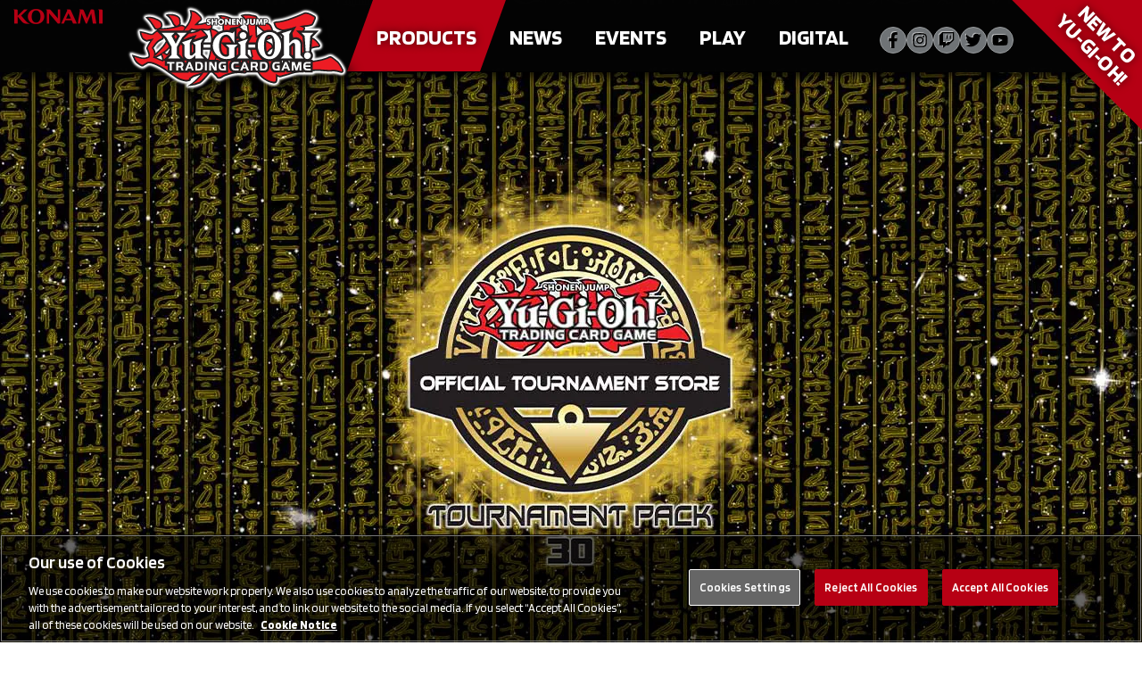

--- FILE ---
content_type: text/html; charset=utf-8
request_url: https://www.yugioh-card.com/eu/product-category/ots-tournament-packs/
body_size: 14388
content:
<!DOCTYPE html>
<html lang="en-GB" prefix="og: http://ogp.me/ns#">
<head>
	<meta charset="UTF-8">
	<meta name="viewport" content="width=device-width">

	<link rel="preconnect" href="https://fonts.googleapis.com">
	<link rel="preconnect" href="https://fonts.gstatic.com" crossorigin>
	<link href="https://fonts.googleapis.com/css2?family=Blinker:wght@400;600;700&display=swap" rel="stylesheet">

	<link rel="apple-touch-icon" sizes="180x180" href="/eu/wp-content/themes/yugioh/images/favicon/apple-touch-icon.png">
<link rel="icon" type="image/png" sizes="32x32" href="/eu/wp-content/themes/yugioh/images/favicon/favicon-32x32.png">
<link rel="icon" type="image/png" sizes="16x16" href="/eu/wp-content/themes/yugioh/images/favicon/favicon-16x16.png">
<link rel="manifest" href="/eu/wp-content/themes/yugioh/images/favicon/site.webmanifest">
<link rel="shortcut icon" href="/eu/wp-content/themes/yugioh/images/favicon/favicon.ico">
<meta name="msapplication-TileColor" content="#000000">
<meta name="msapplication-config" content="/eu/wp-content/themes/yugioh/images/favicon/browserconfig.xml">
<meta name="theme-color" content="#ffffff">	<title>OTS Tournament Packs &#8211; Yu-Gi-Oh!</title>
<meta name='robots' content='max-image-preview:large' />
<link rel="alternate" hreflang="en" href="/eu/product-category/ots-tournament-packs/" />
<link rel="alternate" hreflang="fr" href="/eu/fr/product-category/ots-tournament-packs-fr/" />
<link rel="alternate" hreflang="de" href="/eu/de/product-category/ots-tournament-packs-de/" />
<link rel="alternate" hreflang="it" href="/eu/it/product-category/ots-tournament-packs-it/" />
<link rel="alternate" hreflang="es" href="/eu/es/product-category/ots-tournament-packs-es/" />
<link rel="alternate" hreflang="x-default" href="/eu/product-category/ots-tournament-packs/" />
<link rel="alternate" type="application/rss+xml" title="Yu-Gi-Oh! &raquo; OTS Tournament Packs Product category Feed" href="/eu/product-category/ots-tournament-packs/feed/" />
<style id='global-styles-inline-css' type='text/css'>
body{--wp--preset--color--black: #000000;--wp--preset--color--cyan-bluish-gray: #abb8c3;--wp--preset--color--white: #ffffff;--wp--preset--color--pale-pink: #f78da7;--wp--preset--color--vivid-red: #cf2e2e;--wp--preset--color--luminous-vivid-orange: #ff6900;--wp--preset--color--luminous-vivid-amber: #fcb900;--wp--preset--color--light-green-cyan: #7bdcb5;--wp--preset--color--vivid-green-cyan: #00d084;--wp--preset--color--pale-cyan-blue: #8ed1fc;--wp--preset--color--vivid-cyan-blue: #0693e3;--wp--preset--color--vivid-purple: #9b51e0;--wp--preset--color--red-1: #DA0018;--wp--preset--color--red-2: #B60014;--wp--preset--color--red-3: #9C000B;--wp--preset--color--red-4: #820002;--wp--preset--color--red-5: #640000;--wp--preset--color--red-6: #905A60;--wp--preset--color--grey-1: #F8F9F9;--wp--preset--color--grey-2: #D5D7D9;--wp--preset--color--grey-3: #B6B9BB;--wp--preset--color--grey-4: #989B9D;--wp--preset--color--grey-5: #6F7376;--wp--preset--color--grey-6: #464B4F;--wp--preset--color--grey-7: #32373C;--wp--preset--color--grey-8: #1A1A1A;--wp--preset--color--grey-9: #0A0C0E;--wp--preset--color--blue-1: #59889D;--wp--preset--color--blue-2: #009EE3;--wp--preset--color--blue-3: #0000ff;--wp--preset--color--yellow-1: #A38E59;--wp--preset--color--yellow-2: #F9AE00;--wp--preset--color--green-1: #849567;--wp--preset--color--green-2: #8ec62d;--wp--preset--color--green-3: #008000;--wp--preset--color--purple-1: #816991;--wp--preset--color--purple-2: #8234b9;--wp--preset--gradient--vivid-cyan-blue-to-vivid-purple: linear-gradient(135deg,rgba(6,147,227,1) 0%,rgb(155,81,224) 100%);--wp--preset--gradient--light-green-cyan-to-vivid-green-cyan: linear-gradient(135deg,rgb(122,220,180) 0%,rgb(0,208,130) 100%);--wp--preset--gradient--luminous-vivid-amber-to-luminous-vivid-orange: linear-gradient(135deg,rgba(252,185,0,1) 0%,rgba(255,105,0,1) 100%);--wp--preset--gradient--luminous-vivid-orange-to-vivid-red: linear-gradient(135deg,rgba(255,105,0,1) 0%,rgb(207,46,46) 100%);--wp--preset--gradient--very-light-gray-to-cyan-bluish-gray: linear-gradient(135deg,rgb(238,238,238) 0%,rgb(169,184,195) 100%);--wp--preset--gradient--cool-to-warm-spectrum: linear-gradient(135deg,rgb(74,234,220) 0%,rgb(151,120,209) 20%,rgb(207,42,186) 40%,rgb(238,44,130) 60%,rgb(251,105,98) 80%,rgb(254,248,76) 100%);--wp--preset--gradient--blush-light-purple: linear-gradient(135deg,rgb(255,206,236) 0%,rgb(152,150,240) 100%);--wp--preset--gradient--blush-bordeaux: linear-gradient(135deg,rgb(254,205,165) 0%,rgb(254,45,45) 50%,rgb(107,0,62) 100%);--wp--preset--gradient--luminous-dusk: linear-gradient(135deg,rgb(255,203,112) 0%,rgb(199,81,192) 50%,rgb(65,88,208) 100%);--wp--preset--gradient--pale-ocean: linear-gradient(135deg,rgb(255,245,203) 0%,rgb(182,227,212) 50%,rgb(51,167,181) 100%);--wp--preset--gradient--electric-grass: linear-gradient(135deg,rgb(202,248,128) 0%,rgb(113,206,126) 100%);--wp--preset--gradient--midnight: linear-gradient(135deg,rgb(2,3,129) 0%,rgb(40,116,252) 100%);--wp--preset--duotone--dark-grayscale: url('#wp-duotone-dark-grayscale');--wp--preset--duotone--grayscale: url('#wp-duotone-grayscale');--wp--preset--duotone--purple-yellow: url('#wp-duotone-purple-yellow');--wp--preset--duotone--blue-red: url('#wp-duotone-blue-red');--wp--preset--duotone--midnight: url('#wp-duotone-midnight');--wp--preset--duotone--magenta-yellow: url('#wp-duotone-magenta-yellow');--wp--preset--duotone--purple-green: url('#wp-duotone-purple-green');--wp--preset--duotone--blue-orange: url('#wp-duotone-blue-orange');--wp--preset--font-size--small: 13px;--wp--preset--font-size--medium: 20px;--wp--preset--font-size--large: 36px;--wp--preset--font-size--x-large: 42px;--wp--preset--font-size--2-xs: 0.875rem;--wp--preset--font-size--xs: 0.938rem;--wp--preset--font-size--base: 1rem;--wp--preset--font-size--sm: 1.063rem;--wp--preset--font-size--md: 1.125rem;--wp--preset--font-size--lg: 1.188rem;--wp--preset--font-size--xl: 1.2rem;--wp--preset--font-size--2-xl: 1.375rem;--wp--preset--font-size--3-xl: 1.5rem;--wp--preset--font-size--4-xl: 1.688rem;--wp--preset--font-size--5-xl: 1.813rem;--wp--preset--font-size--6-xl: 1.938rem;--wp--preset--font-size--7-xl: 2.188rem;--wp--preset--font-size--8-xl: 2.625rem;--wp--preset--font-size--9-xl: 3rem;--wp--preset--font-size--10-xl: 3.875rem;--wp--preset--font-size--11-xl: 4.5rem;--wp--preset--spacing--20: 0.44rem;--wp--preset--spacing--30: 0.67rem;--wp--preset--spacing--40: 1rem;--wp--preset--spacing--50: 1.5rem;--wp--preset--spacing--60: 2.25rem;--wp--preset--spacing--70: 3.38rem;--wp--preset--spacing--80: 5.06rem;}body { margin: 0;--wp--style--global--content-size: 1024px;--wp--style--global--wide-size: 1280px; }.wp-site-blocks > .alignleft { float: left; margin-right: 2em; }.wp-site-blocks > .alignright { float: right; margin-left: 2em; }.wp-site-blocks > .aligncenter { justify-content: center; margin-left: auto; margin-right: auto; }:where(.is-layout-flex){gap: 0.5em;}body .is-layout-flow > .alignleft{float: left;margin-inline-start: 0;margin-inline-end: 2em;}body .is-layout-flow > .alignright{float: right;margin-inline-start: 2em;margin-inline-end: 0;}body .is-layout-flow > .aligncenter{margin-left: auto !important;margin-right: auto !important;}body .is-layout-constrained > .alignleft{float: left;margin-inline-start: 0;margin-inline-end: 2em;}body .is-layout-constrained > .alignright{float: right;margin-inline-start: 2em;margin-inline-end: 0;}body .is-layout-constrained > .aligncenter{margin-left: auto !important;margin-right: auto !important;}body .is-layout-constrained > :where(:not(.alignleft):not(.alignright):not(.alignfull)){max-width: var(--wp--style--global--content-size);margin-left: auto !important;margin-right: auto !important;}body .is-layout-constrained > .alignwide{max-width: var(--wp--style--global--wide-size);}body .is-layout-flex{display: flex;}body .is-layout-flex{flex-wrap: wrap;align-items: center;}body .is-layout-flex > *{margin: 0;}body{padding-top: 0px;padding-right: 0px;padding-bottom: 0px;padding-left: 0px;}a:where(:not(.wp-element-button)){text-decoration: underline;}.wp-element-button, .wp-block-button__link{background-color: #32373c;border-width: 0;color: #fff;font-family: inherit;font-size: inherit;line-height: inherit;padding: calc(0.667em + 2px) calc(1.333em + 2px);text-decoration: none;}.has-black-color{color: var(--wp--preset--color--black) !important;}.has-cyan-bluish-gray-color{color: var(--wp--preset--color--cyan-bluish-gray) !important;}.has-white-color{color: var(--wp--preset--color--white) !important;}.has-pale-pink-color{color: var(--wp--preset--color--pale-pink) !important;}.has-vivid-red-color{color: var(--wp--preset--color--vivid-red) !important;}.has-luminous-vivid-orange-color{color: var(--wp--preset--color--luminous-vivid-orange) !important;}.has-luminous-vivid-amber-color{color: var(--wp--preset--color--luminous-vivid-amber) !important;}.has-light-green-cyan-color{color: var(--wp--preset--color--light-green-cyan) !important;}.has-vivid-green-cyan-color{color: var(--wp--preset--color--vivid-green-cyan) !important;}.has-pale-cyan-blue-color{color: var(--wp--preset--color--pale-cyan-blue) !important;}.has-vivid-cyan-blue-color{color: var(--wp--preset--color--vivid-cyan-blue) !important;}.has-vivid-purple-color{color: var(--wp--preset--color--vivid-purple) !important;}.has-red-1-color{color: var(--wp--preset--color--red-1) !important;}.has-red-2-color{color: var(--wp--preset--color--red-2) !important;}.has-red-3-color{color: var(--wp--preset--color--red-3) !important;}.has-red-4-color{color: var(--wp--preset--color--red-4) !important;}.has-red-5-color{color: var(--wp--preset--color--red-5) !important;}.has-red-6-color{color: var(--wp--preset--color--red-6) !important;}.has-grey-1-color{color: var(--wp--preset--color--grey-1) !important;}.has-grey-2-color{color: var(--wp--preset--color--grey-2) !important;}.has-grey-3-color{color: var(--wp--preset--color--grey-3) !important;}.has-grey-4-color{color: var(--wp--preset--color--grey-4) !important;}.has-grey-5-color{color: var(--wp--preset--color--grey-5) !important;}.has-grey-6-color{color: var(--wp--preset--color--grey-6) !important;}.has-grey-7-color{color: var(--wp--preset--color--grey-7) !important;}.has-grey-8-color{color: var(--wp--preset--color--grey-8) !important;}.has-grey-9-color{color: var(--wp--preset--color--grey-9) !important;}.has-blue-1-color{color: var(--wp--preset--color--blue-1) !important;}.has-blue-2-color{color: var(--wp--preset--color--blue-2) !important;}.has-blue-3-color{color: var(--wp--preset--color--blue-3) !important;}.has-yellow-1-color{color: var(--wp--preset--color--yellow-1) !important;}.has-yellow-2-color{color: var(--wp--preset--color--yellow-2) !important;}.has-green-1-color{color: var(--wp--preset--color--green-1) !important;}.has-green-2-color{color: var(--wp--preset--color--green-2) !important;}.has-green-3-color{color: var(--wp--preset--color--green-3) !important;}.has-purple-1-color{color: var(--wp--preset--color--purple-1) !important;}.has-purple-2-color{color: var(--wp--preset--color--purple-2) !important;}.has-black-background-color{background-color: var(--wp--preset--color--black) !important;}.has-cyan-bluish-gray-background-color{background-color: var(--wp--preset--color--cyan-bluish-gray) !important;}.has-white-background-color{background-color: var(--wp--preset--color--white) !important;}.has-pale-pink-background-color{background-color: var(--wp--preset--color--pale-pink) !important;}.has-vivid-red-background-color{background-color: var(--wp--preset--color--vivid-red) !important;}.has-luminous-vivid-orange-background-color{background-color: var(--wp--preset--color--luminous-vivid-orange) !important;}.has-luminous-vivid-amber-background-color{background-color: var(--wp--preset--color--luminous-vivid-amber) !important;}.has-light-green-cyan-background-color{background-color: var(--wp--preset--color--light-green-cyan) !important;}.has-vivid-green-cyan-background-color{background-color: var(--wp--preset--color--vivid-green-cyan) !important;}.has-pale-cyan-blue-background-color{background-color: var(--wp--preset--color--pale-cyan-blue) !important;}.has-vivid-cyan-blue-background-color{background-color: var(--wp--preset--color--vivid-cyan-blue) !important;}.has-vivid-purple-background-color{background-color: var(--wp--preset--color--vivid-purple) !important;}.has-red-1-background-color{background-color: var(--wp--preset--color--red-1) !important;}.has-red-2-background-color{background-color: var(--wp--preset--color--red-2) !important;}.has-red-3-background-color{background-color: var(--wp--preset--color--red-3) !important;}.has-red-4-background-color{background-color: var(--wp--preset--color--red-4) !important;}.has-red-5-background-color{background-color: var(--wp--preset--color--red-5) !important;}.has-red-6-background-color{background-color: var(--wp--preset--color--red-6) !important;}.has-grey-1-background-color{background-color: var(--wp--preset--color--grey-1) !important;}.has-grey-2-background-color{background-color: var(--wp--preset--color--grey-2) !important;}.has-grey-3-background-color{background-color: var(--wp--preset--color--grey-3) !important;}.has-grey-4-background-color{background-color: var(--wp--preset--color--grey-4) !important;}.has-grey-5-background-color{background-color: var(--wp--preset--color--grey-5) !important;}.has-grey-6-background-color{background-color: var(--wp--preset--color--grey-6) !important;}.has-grey-7-background-color{background-color: var(--wp--preset--color--grey-7) !important;}.has-grey-8-background-color{background-color: var(--wp--preset--color--grey-8) !important;}.has-grey-9-background-color{background-color: var(--wp--preset--color--grey-9) !important;}.has-blue-1-background-color{background-color: var(--wp--preset--color--blue-1) !important;}.has-blue-2-background-color{background-color: var(--wp--preset--color--blue-2) !important;}.has-blue-3-background-color{background-color: var(--wp--preset--color--blue-3) !important;}.has-yellow-1-background-color{background-color: var(--wp--preset--color--yellow-1) !important;}.has-yellow-2-background-color{background-color: var(--wp--preset--color--yellow-2) !important;}.has-green-1-background-color{background-color: var(--wp--preset--color--green-1) !important;}.has-green-2-background-color{background-color: var(--wp--preset--color--green-2) !important;}.has-green-3-background-color{background-color: var(--wp--preset--color--green-3) !important;}.has-purple-1-background-color{background-color: var(--wp--preset--color--purple-1) !important;}.has-purple-2-background-color{background-color: var(--wp--preset--color--purple-2) !important;}.has-black-border-color{border-color: var(--wp--preset--color--black) !important;}.has-cyan-bluish-gray-border-color{border-color: var(--wp--preset--color--cyan-bluish-gray) !important;}.has-white-border-color{border-color: var(--wp--preset--color--white) !important;}.has-pale-pink-border-color{border-color: var(--wp--preset--color--pale-pink) !important;}.has-vivid-red-border-color{border-color: var(--wp--preset--color--vivid-red) !important;}.has-luminous-vivid-orange-border-color{border-color: var(--wp--preset--color--luminous-vivid-orange) !important;}.has-luminous-vivid-amber-border-color{border-color: var(--wp--preset--color--luminous-vivid-amber) !important;}.has-light-green-cyan-border-color{border-color: var(--wp--preset--color--light-green-cyan) !important;}.has-vivid-green-cyan-border-color{border-color: var(--wp--preset--color--vivid-green-cyan) !important;}.has-pale-cyan-blue-border-color{border-color: var(--wp--preset--color--pale-cyan-blue) !important;}.has-vivid-cyan-blue-border-color{border-color: var(--wp--preset--color--vivid-cyan-blue) !important;}.has-vivid-purple-border-color{border-color: var(--wp--preset--color--vivid-purple) !important;}.has-red-1-border-color{border-color: var(--wp--preset--color--red-1) !important;}.has-red-2-border-color{border-color: var(--wp--preset--color--red-2) !important;}.has-red-3-border-color{border-color: var(--wp--preset--color--red-3) !important;}.has-red-4-border-color{border-color: var(--wp--preset--color--red-4) !important;}.has-red-5-border-color{border-color: var(--wp--preset--color--red-5) !important;}.has-red-6-border-color{border-color: var(--wp--preset--color--red-6) !important;}.has-grey-1-border-color{border-color: var(--wp--preset--color--grey-1) !important;}.has-grey-2-border-color{border-color: var(--wp--preset--color--grey-2) !important;}.has-grey-3-border-color{border-color: var(--wp--preset--color--grey-3) !important;}.has-grey-4-border-color{border-color: var(--wp--preset--color--grey-4) !important;}.has-grey-5-border-color{border-color: var(--wp--preset--color--grey-5) !important;}.has-grey-6-border-color{border-color: var(--wp--preset--color--grey-6) !important;}.has-grey-7-border-color{border-color: var(--wp--preset--color--grey-7) !important;}.has-grey-8-border-color{border-color: var(--wp--preset--color--grey-8) !important;}.has-grey-9-border-color{border-color: var(--wp--preset--color--grey-9) !important;}.has-blue-1-border-color{border-color: var(--wp--preset--color--blue-1) !important;}.has-blue-2-border-color{border-color: var(--wp--preset--color--blue-2) !important;}.has-blue-3-border-color{border-color: var(--wp--preset--color--blue-3) !important;}.has-yellow-1-border-color{border-color: var(--wp--preset--color--yellow-1) !important;}.has-yellow-2-border-color{border-color: var(--wp--preset--color--yellow-2) !important;}.has-green-1-border-color{border-color: var(--wp--preset--color--green-1) !important;}.has-green-2-border-color{border-color: var(--wp--preset--color--green-2) !important;}.has-green-3-border-color{border-color: var(--wp--preset--color--green-3) !important;}.has-purple-1-border-color{border-color: var(--wp--preset--color--purple-1) !important;}.has-purple-2-border-color{border-color: var(--wp--preset--color--purple-2) !important;}.has-vivid-cyan-blue-to-vivid-purple-gradient-background{background: var(--wp--preset--gradient--vivid-cyan-blue-to-vivid-purple) !important;}.has-light-green-cyan-to-vivid-green-cyan-gradient-background{background: var(--wp--preset--gradient--light-green-cyan-to-vivid-green-cyan) !important;}.has-luminous-vivid-amber-to-luminous-vivid-orange-gradient-background{background: var(--wp--preset--gradient--luminous-vivid-amber-to-luminous-vivid-orange) !important;}.has-luminous-vivid-orange-to-vivid-red-gradient-background{background: var(--wp--preset--gradient--luminous-vivid-orange-to-vivid-red) !important;}.has-very-light-gray-to-cyan-bluish-gray-gradient-background{background: var(--wp--preset--gradient--very-light-gray-to-cyan-bluish-gray) !important;}.has-cool-to-warm-spectrum-gradient-background{background: var(--wp--preset--gradient--cool-to-warm-spectrum) !important;}.has-blush-light-purple-gradient-background{background: var(--wp--preset--gradient--blush-light-purple) !important;}.has-blush-bordeaux-gradient-background{background: var(--wp--preset--gradient--blush-bordeaux) !important;}.has-luminous-dusk-gradient-background{background: var(--wp--preset--gradient--luminous-dusk) !important;}.has-pale-ocean-gradient-background{background: var(--wp--preset--gradient--pale-ocean) !important;}.has-electric-grass-gradient-background{background: var(--wp--preset--gradient--electric-grass) !important;}.has-midnight-gradient-background{background: var(--wp--preset--gradient--midnight) !important;}.has-small-font-size{font-size: var(--wp--preset--font-size--small) !important;}.has-medium-font-size{font-size: var(--wp--preset--font-size--medium) !important;}.has-large-font-size{font-size: var(--wp--preset--font-size--large) !important;}.has-x-large-font-size{font-size: var(--wp--preset--font-size--x-large) !important;}.has-2-xs-font-size{font-size: var(--wp--preset--font-size--2-xs) !important;}.has-xs-font-size{font-size: var(--wp--preset--font-size--xs) !important;}.has-base-font-size{font-size: var(--wp--preset--font-size--base) !important;}.has-sm-font-size{font-size: var(--wp--preset--font-size--sm) !important;}.has-md-font-size{font-size: var(--wp--preset--font-size--md) !important;}.has-lg-font-size{font-size: var(--wp--preset--font-size--lg) !important;}.has-xl-font-size{font-size: var(--wp--preset--font-size--xl) !important;}.has-2-xl-font-size{font-size: var(--wp--preset--font-size--2-xl) !important;}.has-3-xl-font-size{font-size: var(--wp--preset--font-size--3-xl) !important;}.has-4-xl-font-size{font-size: var(--wp--preset--font-size--4-xl) !important;}.has-5-xl-font-size{font-size: var(--wp--preset--font-size--5-xl) !important;}.has-6-xl-font-size{font-size: var(--wp--preset--font-size--6-xl) !important;}.has-7-xl-font-size{font-size: var(--wp--preset--font-size--7-xl) !important;}.has-8-xl-font-size{font-size: var(--wp--preset--font-size--8-xl) !important;}.has-9-xl-font-size{font-size: var(--wp--preset--font-size--9-xl) !important;}.has-10-xl-font-size{font-size: var(--wp--preset--font-size--10-xl) !important;}.has-11-xl-font-size{font-size: var(--wp--preset--font-size--11-xl) !important;}
.wp-block-navigation a:where(:not(.wp-element-button)){color: inherit;}
:where(.wp-block-columns.is-layout-flex){gap: 2em;}
.wp-block-pullquote{font-size: 1.5em;line-height: 1.6;}
</style>
<link rel='stylesheet' id='wpml-blocks-css' href='/eu/wp-content/plugins/sitepress-multilingual-cms/dist/css/blocks/styles.css?ver=4.6.11' type='text/css' media='all' />
<link rel='stylesheet' id='gutenbee-animations-css' href='/eu/wp-content/plugins/gutenbee/build/gutenbee.animations.css?ver=2.17.4' type='text/css' media='all' />
<link rel='stylesheet' id='wpml-legacy-horizontal-list-0-css' href='/eu/wp-content/plugins/sitepress-multilingual-cms/templates/language-switchers/legacy-list-horizontal/style.min.css?ver=1' type='text/css' media='all' />
<link rel='stylesheet' id='wpml-menu-item-0-css' href='/eu/wp-content/plugins/sitepress-multilingual-cms/templates/language-switchers/menu-item/style.min.css?ver=1' type='text/css' media='all' />
<link rel='stylesheet' id='yugioh-css' href='/eu/wp-content/themes/yugioh/dist/css/app.css?ver=0.60.0' type='text/css' media='all' />
<link rel='stylesheet' id='tablepress-default-css' href='/eu/wp-content/plugins/tablepress/tablepress-combined.min.css?ver=4' type='text/css' media='all' />
<script type='text/javascript' src='/eu/wp-content/themes/yugioh/dist/js/video.min.js?ver=0.60.0' id='videojs-js'></script>
<script src="/eu/wp-content/themes/yugioh/dist/js/app.js?ver=0.60.0" defer="defer" type="text/javascript"></script>
<meta property="og:title" name="og:title" content="Product category: OTS Tournament Packs" />
<meta property="og:type" name="og:type" content="website" />
<meta property="og:description" name="og:description" content="Lorem ipsum dolor sit amet, consectetur adipiscing elit, sed do eiusmod tempor incididunt ut labore et dolore" />
<meta property="og:locale" name="og:locale" content="en_GB" />
<meta property="og:site_name" name="og:site_name" content="Yu-Gi-Oh!" />
<meta property="twitter:card" name="twitter:card" content="summary" />
<!-- Google Tag Manager --><script>(function(w,d,s,l,i){w[l]=w[l]||[];w[l].push({"gtm.start": new Date().getTime(),event:"gtm.js"});var f=d.getElementsByTagName(s)[0], j=d.createElement(s),dl=l!="dataLayer"?"&l="+l:"";j.async=true;j.src= "https://www.googletagmanager.com/gtm.js?id="+i+dl;f.parentNode.insertBefore(j,f); })(window,document,"script","dataLayer","GTM-PWR3GWF");</script> <!-- End Google Tag Manager --></head>

<body class="archive tax-product_category term-ots-tournament-packs term-14 bg-white text-grey-9 antialiased overflow-x-hidden">

<div id="page" class="min-h-screen flex flex-col relative overflow-x-hidden">

	<header x-data="{ mobileMenuOpen: false }" x-trap.inert.noscroll="mobileMenuOpen">
	<div id="navbar">

		<div class="flex self-start mt-2.5">
			<img class="w-[85px] xs-360:w-[100px] xs-375:w-[110px] xs-412:w-[125px] sm:w-[130px] h-auto absolute top-0 left-0" src="https://img.yugioh-card.com/ci/logo/konami_logo_normal.png" alt="Konami">
			<div class="w-[135px] xs:w-[175px] sm:w-[175px] md:w-[240px] ml-[130px]">
				<a class="w-[135px] xs:w-[175px] sm:w-[175px] md:w-[240px] drop-shadow-lg block absolute z-50 left-1/2 lg:left-auto right-1/2 lg:right-auto -translate-x-1/2 lg:translate-x-0" href="/eu">
					<img class="w-[135px] xs:w-[175px] sm:w-[175px] md:w-[240px] h-auto image-glow-md" src="/eu/wp-content/themes/yugioh/images/logo/Yugioh-EN-DE.svg" alt="Yu‑Gi‑Oh! Trading Card Game">
				</a>
			</div>
		</div>

		<div class="">
			<nav id="primary-menu-desktop">
				<ul id="menu-primary-menu" class="menu"><li 			x-data="{
				subMenuOpen: false,
				openSubMenu() {
					this.subMenuOpen = true
				},
				closeSubMenu(focusAfter) {
					this.subMenuOpen = false
					focusAfter && focusAfter.focus()
				},
			}"
			:class="subMenuOpen ? 'sub-menu-open' : ''"
							x-on:mouseenter="openSubMenu()"
				x-on:mouseleave="closeSubMenu()"
				  id="menu-item-412" class="menu-item menu-item-type-post_type menu-item-object-page current-menu-ancestor current_page_ancestor menu-item-has-children menu-item-412 current_page_parent"><span class="angle-left"></span><a href="/eu/products/">Products</a><span class="angle-right"></span>            <ul
				x-show="subMenuOpen"
								x-transition:enter="transition ease-out duration-250"
				x-transition:enter-start="opacity-0 -translate-y-1"
				x-transition:enter-end="opacity-100 translate-y-0"
				x-transition:leave="transition ease-in duration-250"
				x-transition:leave-start="opacity-100 translate-y-0"
				x-transition:leave-end="opacity-0 -translate-y-1"
								class="sub-menu depth-0"
				style="display: none;"
			>
							<li class="sub-menu-image-column"></li>
				<li   id="menu-item-413" class="menu-item menu-item-type-post_type menu-item-object-page menu-item-413 current_page_parent"><a href="/eu/products/latest-releases/">Latest Releases</a>			<ul class="sub-menu depth-1">
					<li   id="menu-item-70283" class="menu-item-70283 current_page_parent"><a href="/eu/product/blazing-dominion/" data-img="/eu/wp-content/uploads/2025/12/BLZD-Foil-Stack-US-Cutout.webp">Blazing Dominion</a></li>
		<li   id="menu-item-69952" class="menu-item-69952 current_page_parent"><a href="/eu/product/rarity-collection-5/" data-img="/eu/wp-content/uploads/2025/12/RA05-Foil-Stack-US-Cutout.webp">Rarity Collection 5</a></li>
		<li   id="menu-item-69555" class="menu-item-69555 current_page_parent"><a href="/eu/product/sky-strikers-x-sabers-mitsurugi/" data-img="/eu/wp-content/uploads/2025/11/L26D-Tuck-01-EN-Cutout.webp">Legendary Modern Decks 2026</a></li>
		<li   id="menu-item-68947" class="menu-item-68947 current_page_parent"><a href="/eu/product/maze-of-muertos/" data-img="/eu/wp-content/uploads/2025/10/MZMU-Foil-03-Stack-US-Cutout.webp">Maze of Muertos</a></li>
		<li   id="menu-item-68319" class="menu-item-68319 current_page_parent"><a href="/eu/product/ots-tournament-pack-30/" data-img="/eu/wp-content/uploads/2025/10/OTS30-Foil-Stack-EN-Cutout.webp">OTS Tournament Pack 30</a></li>
	</ul>
</li>
	<li   id="menu-item-2324" class="menu-item menu-item-type-custom menu-item-object-custom current-menu-ancestor current-menu-parent menu-item-has-children menu-item-2324"><a href="#">Cards</a>			<ul class="sub-menu depth-1">
					<li   id="menu-item-608" class="menu-item menu-item-type-taxonomy menu-item-object-product_category menu-item-608 current_page_parent"><a href="/eu/product-category/booster-packs/" data-img="/eu/wp-content/uploads/2025/12/BLZD-Foil-Stack-US-Cutout.webp">Booster Packs</a></li>
		<li   id="menu-item-613" class="menu-item menu-item-type-taxonomy menu-item-object-product_category menu-item-613 current_page_parent"><a href="/eu/product-category/structure-decks/" data-img="/eu/wp-content/uploads/2025/09/CH02-Tuck-01-EN-Cutout.webp">Structure Decks</a></li>
		<li   id="menu-item-614" class="menu-item menu-item-type-taxonomy menu-item-object-product_category menu-item-614 current_page_parent"><a href="/eu/product-category/tins/" data-img="/eu/wp-content/uploads/2025/04/2025-TIN-05-Cutout.webp">Tins</a></li>
		<li   id="menu-item-612" class="menu-item menu-item-type-taxonomy menu-item-object-product_category menu-item-612 current_page_parent"><a href="/eu/product-category/starter-decks/" data-img="/eu/wp-content/uploads/2023/06/STAX-Box-01-EN-1.webp">Starter Decks</a></li>
		<li   id="menu-item-609" class="menu-item menu-item-type-taxonomy menu-item-object-product_category menu-item-609 current_page_parent"><a href="/eu/product-category/others/" data-img="/eu/wp-content/uploads/2025/11/L26D-Tuck-01-EN-Cutout.webp">Others</a></li>
		<li   id="menu-item-611" class="menu-item menu-item-type-taxonomy menu-item-object-product_category menu-item-611 current_page_parent"><a href="/eu/product-category/speed-duel/" data-img="/eu/wp-content/uploads/2023/06/STP6-Foil-Stack-EN-1.webp">Speed Duel</a></li>
		<li   id="menu-item-610" class="menu-item menu-item-type-taxonomy menu-item-object-product_category current-menu-item menu-item-610 current_page_parent"><a href="/eu/product-category/ots-tournament-packs/" aria-current="page" data-img="/eu/wp-content/uploads/2025/10/OTS30-Foil-Stack-EN-Cutout.webp">OTS Tournament Packs</a></li>
	</ul>
</li>
	<li   id="menu-item-2309" class="menu-item menu-item-type-taxonomy menu-item-object-product_category menu-item-has-children menu-item-2309 current_page_parent"><a href="/eu/product-category/accessories/" data-img="/eu/wp-content/uploads/2025/05/OCT-Accessories-Card-Sleeves-01-EN-Cutout.webp">Accessories</a>			<ul class="sub-menu depth-1">
					<li   id="menu-item-2310" class="menu-item menu-item-type-taxonomy menu-item-object-product_category menu-item-2310 current_page_parent"><a href="/eu/product-category/accessories/" data-img="/eu/wp-content/uploads/2025/05/OCT-Accessories-Card-Sleeves-01-EN-Cutout.webp">Accessories</a></li>
	</ul>
</li>
</ul>
</li>
<li 			x-data="{
				subMenuOpen: false,
				openSubMenu() {
					this.subMenuOpen = true
				},
				closeSubMenu(focusAfter) {
					this.subMenuOpen = false
					focusAfter && focusAfter.focus()
				},
			}"
			:class="subMenuOpen ? 'sub-menu-open' : ''"
							x-on:mouseenter="openSubMenu()"
				x-on:mouseleave="closeSubMenu()"
				  id="menu-item-425" class="menu-item menu-item-type-post_type menu-item-object-page menu-item-425"><span class="angle-left"></span><a href="/eu/news/">News</a><span class="angle-right"></span></li>
<li 			x-data="{
				subMenuOpen: false,
				openSubMenu() {
					this.subMenuOpen = true
				},
				closeSubMenu(focusAfter) {
					this.subMenuOpen = false
					focusAfter && focusAfter.focus()
				},
			}"
			:class="subMenuOpen ? 'sub-menu-open' : ''"
							x-on:mouseenter="openSubMenu()"
				x-on:mouseleave="closeSubMenu()"
				  id="menu-item-426" class="menu-item menu-item-type-post_type menu-item-object-page menu-item-has-children menu-item-426"><span class="angle-left"></span><a href="/eu/events/">Events</a><span class="angle-right"></span>            <ul
				x-show="subMenuOpen"
								x-transition:enter="transition ease-out duration-250"
				x-transition:enter-start="opacity-0 -translate-y-1"
				x-transition:enter-end="opacity-100 translate-y-0"
				x-transition:leave="transition ease-in duration-250"
				x-transition:leave-start="opacity-100 translate-y-0"
				x-transition:leave-end="opacity-0 -translate-y-1"
								class="sub-menu depth-0"
				style="display: none;"
			>
							<li class="sub-menu-image-column"></li>
				<li   id="menu-item-7164" class="span-2-rows menu-item menu-item-type-custom menu-item-object-custom menu-item-7164"><a href="#">Upcoming Events</a></li>
	<li   id="menu-item-7162" class="menu-item menu-item-type-custom menu-item-object-custom menu-item-has-children menu-item-7162"><a href="#">Official Tournament Stores (OTS)</a>			<ul class="sub-menu depth-1">
					<li   id="menu-item-487" class="menu-item menu-item-type-post_type menu-item-object-page menu-item-487"><a href="/eu/events/local-events/" data-img="/eu/wp-content/uploads/2022/06/ots-logo-450px.webp">Local Events</a></li>
		<li   id="menu-item-7158" class="menu-item menu-item-type-taxonomy menu-item-object-event_category menu-item-7158"><a href="/eu/event-category/core-booster-premiere/" data-img="/eu/wp-content/uploads/2022/06/ots-logo-450px.webp">Core Booster Premiere!</a></li>
		<li   id="menu-item-41185" class="menu-item menu-item-type-taxonomy menu-item-object-event_category menu-item-41185"><a href="/eu/event-category/release-events/" data-img="/eu/wp-content/uploads/2022/06/ots-logo-450px.webp">Release Events</a></li>
		<li   id="menu-item-7157" class="menu-item menu-item-type-taxonomy menu-item-object-event_category menu-item-7157"><a href="/eu/event-category/additional-events-formats/" data-img="/eu/wp-content/uploads/2022/06/ots-logo-450px.webp">Additional Events &amp; Formats</a></li>
	</ul>
</li>
	<li   id="menu-item-7163" class="menu-item menu-item-type-custom menu-item-object-custom menu-item-has-children menu-item-7163"><a href="#">Championship Events</a>			<ul class="sub-menu depth-1">
					<li   id="menu-item-18999" class="menu-item menu-item-type-taxonomy menu-item-object-event_category menu-item-18999"><a href="/eu/event-category/ots-championships/" data-img="/eu/wp-content/uploads/2022/03/OTS-Championship-logo.webp">OTS Championships</a></li>
		<li   id="menu-item-19000" class="menu-item menu-item-type-taxonomy menu-item-object-event_category menu-item-19000"><a href="/eu/event-category/regional-qualifiers/" data-img="/eu/wp-content/uploads/2025/06/WCQ-Regionals_430x360.webp">Regional Qualifiers</a></li>
		<li   id="menu-item-42511" class="menu-item menu-item-type-taxonomy menu-item-object-event_category menu-item-42511"><a href="/eu/event-category/opens/" data-img="/eu/wp-content/uploads/2023/12/23_YGO_Open-1-1-1024x1024.webp">OPEN Events</a></li>
		<li   id="menu-item-19001" class="menu-item menu-item-type-taxonomy menu-item-object-event_category menu-item-19001"><a href="/eu/event-category/national-state-qualifiers/" data-img="/eu/wp-content/uploads/2023/07/2022-2023-WCQ_Logo-1024x1024.webp">National / State Qualifiers</a></li>
		<li   id="menu-item-7160" class="menu-item menu-item-type-taxonomy menu-item-object-event_category menu-item-7160"><a href="/eu/event-category/yu-gi-oh-championship-series/" data-img="/eu/wp-content/uploads/2022/06/YCS-logo.webp">Yu‑Gi‑Oh! Championship Series</a></li>
		<li   id="menu-item-7159" class="menu-item menu-item-type-taxonomy menu-item-object-event_category menu-item-7159"><a href="/eu/event-category/world-championship-qualifiers/" data-img="/eu/wp-content/uploads/2023/07/2022-2023-WCQ_Logo-1024x1024.webp">World Championship Qualifiers</a></li>
		<li   id="menu-item-7161" class="menu-item menu-item-type-taxonomy menu-item-object-event_category menu-item-7161"><a href="/eu/event-category/wcs/" data-img="/eu/wp-content/uploads/2022/07/WCS-Generic.webp">Yu‑Gi‑Oh! World Championship</a></li>
	</ul>
</li>
	<li   id="menu-item-12784" class="menu-item menu-item-type-custom menu-item-object-custom menu-item-has-children menu-item-12784"><a href="#">e-Events</a>			<ul class="sub-menu depth-1">
					<li   id="menu-item-12786" class="menu-item menu-item-type-taxonomy menu-item-object-event_category menu-item-12786"><a href="/eu/event-category/master-duel-e-events/" data-img="/eu/wp-content/uploads/2022/07/Master-Duel-Logo.webp">Yu‑Gi‑Oh! MASTER DUEL Events</a></li>
		<li   id="menu-item-38533" class="menu-item menu-item-type-taxonomy menu-item-object-event_category menu-item-38533"><a href="/eu/event-category/duel-links-e-events/" data-img="/eu/wp-content/uploads/2022/03/Duel-Links-Logo-EN.webp">Yu‑Gi‑Oh! DUEL LINKS Events</a></li>
	</ul>
</li>
</ul>
</li>
<li 			x-data="{
				subMenuOpen: false,
				openSubMenu() {
					this.subMenuOpen = true
				},
				closeSubMenu(focusAfter) {
					this.subMenuOpen = false
					focusAfter && focusAfter.focus()
				},
			}"
			:class="subMenuOpen ? 'sub-menu-open' : ''"
							x-on:mouseenter="openSubMenu()"
				x-on:mouseleave="closeSubMenu()"
				  id="menu-item-435" class="menu-item menu-item-type-post_type menu-item-object-page menu-item-has-children menu-item-435"><span class="angle-left"></span><a href="/eu/play/" data-img="/eu/wp-content/uploads/2022/07/Yugi-play-nav.webp">Play</a><span class="angle-right"></span>            <ul
				x-show="subMenuOpen"
								x-transition:enter="transition ease-out duration-250"
				x-transition:enter-start="opacity-0 -translate-y-1"
				x-transition:enter-end="opacity-100 translate-y-0"
				x-transition:leave="transition ease-in duration-250"
				x-transition:leave-start="opacity-100 translate-y-0"
				x-transition:leave-end="opacity-0 -translate-y-1"
								class="sub-menu depth-0"
				style="display: none;"
			>
							<li class="sub-menu-image-column"></li>
				<li   id="menu-item-512" class="menu-item menu-item-type-custom menu-item-object-custom menu-item-has-children menu-item-512"><a href="#">Play</a>			<ul class="sub-menu depth-1">
					<li   id="menu-item-40260" class="menu-item menu-item-type-post_type menu-item-object-page menu-item-40260"><a href="/eu/forbeginners/">Yu‑Gi‑Oh! For Beginners</a></li>
		<li   id="menu-item-437" class="menu-item menu-item-type-post_type menu-item-object-page menu-item-437"><a href="/eu/play/how-to-get-cards/">How to get cards</a></li>
		<li   id="menu-item-438" class="menu-item menu-item-type-post_type menu-item-object-page menu-item-438"><a href="/eu/play/ots/">Official Tournament Stores</a></li>
		<li   id="menu-item-574" class="menu-item menu-item-type-post_type menu-item-object-page menu-item-574"><a href="/eu/play/store-locator/">Find Your Local Store</a></li>
		<li   id="menu-item-16068" class="menu-item menu-item-type-post_type menu-item-object-page menu-item-16068"><a href="/eu/play/konami-card-game-network-kcgn/">KONAMI Card Game Network (KCGN)</a></li>
	</ul>
</li>
	<li   id="menu-item-516" class="menu-item menu-item-type-custom menu-item-object-custom menu-item-has-children menu-item-516"><a href="#">Yu‑Gi‑Oh! TCG</a>			<ul class="sub-menu depth-1">
					<li   id="menu-item-449" class="menu-item menu-item-type-post_type menu-item-object-page menu-item-449"><a href="/eu/play/tcg-beginners-guide/">Beginner’s Guide</a></li>
		<li   id="menu-item-450" class="menu-item menu-item-type-post_type menu-item-object-page menu-item-450"><a href="/eu/play/tcg-tutorials/">Tutorials</a></li>
		<li   id="menu-item-461" class="menu-item menu-item-type-post_type menu-item-object-page menu-item-461"><a href="/eu/play/tcg-rulebook/">Rulebook</a></li>
		<li   id="menu-item-16643" class="menu-item menu-item-type-post_type menu-item-object-page menu-item-16643"><a href="/eu/information-for-parents/">Information for Parents</a></li>
	</ul>
</li>
	<li   id="menu-item-513" class="menu-item menu-item-type-custom menu-item-object-custom menu-item-has-children menu-item-513"><a href="#">Speed Duel</a>			<ul class="sub-menu depth-1">
					<li   id="menu-item-441" class="menu-item menu-item-type-post_type menu-item-object-page menu-item-441"><a href="/eu/play/speed-duel-beginners-guide/">Beginner’s Guide</a></li>
		<li   id="menu-item-442" class="menu-item menu-item-type-post_type menu-item-object-page menu-item-442"><a href="/eu/play/speed-duel-tutorials/">Tutorials</a></li>
		<li   id="menu-item-444" class="menu-item menu-item-type-post_type menu-item-object-page menu-item-444"><a href="/eu/play/speed-duel-rulebook/">Rulebook</a></li>
		<li   id="menu-item-39368" class="menu-item menu-item-type-custom menu-item-object-custom menu-item-39368"><a href="https://img.yugioh-card.com/eu/wp-content/uploads/2022/07/Official-KDE-E-Yu-Gi-Oh-TRADING-CARD-GAME-Tournament-Policy-Speed-Duel-Addendum.pdf">Speed Duel Tournament Policy Addendum</a></li>
		<li   id="menu-item-48884" class="menu-item menu-item-type-post_type menu-item-object-page menu-item-48884"><a href="/eu/play/speed-duel-forbidden-limited-list/" data-img="/eu/wp-content/uploads/2022/03/Speed-Duel-news-hero-A.webp">Speed Duel Forbidden &#038; Limited List</a></li>
	</ul>
</li>
	<li   id="menu-item-515" class="menu-item menu-item-type-custom menu-item-object-custom menu-item-has-children menu-item-515"><a href="#">Advanced</a>			<ul class="sub-menu depth-1">
					<li   id="menu-item-467" class="menu-item menu-item-type-post_type menu-item-object-page menu-item-467"><a href="/eu/play/card-legality/">Card Legality</a></li>
		<li   id="menu-item-472" class="menu-item menu-item-type-post_type menu-item-object-page menu-item-472"><a href="/eu/play/remote-duel/">Remote Duel</a></li>
		<li   id="menu-item-11112" class="menu-item menu-item-type-post_type menu-item-object-page menu-item-11112"><a href="/eu/play/rulings/">Rulings</a></li>
		<li   id="menu-item-474" class="menu-item menu-item-type-post_type menu-item-object-page menu-item-474"><a href="/eu/play/tag-dueling/">Tag Dueling</a></li>
		<li   id="menu-item-471" class="menu-item menu-item-type-post_type menu-item-object-page menu-item-471"><a href="/eu/play/understanding-card-text/">Understanding Card Text</a></li>
		<li   id="menu-item-475" class="menu-item menu-item-type-post_type menu-item-object-page menu-item-475"><a href="/eu/play/updated-card-names/">Updated Card Names</a></li>
		<li   id="menu-item-12691" class="menu-item menu-item-type-post_type menu-item-object-page menu-item-12691"><a href="/eu/play/extra-link-gameplay-mechanic/">“Extra Link” Gameplay Mechanic</a></li>
		<li   id="menu-item-22382" class="menu-item menu-item-type-post_type menu-item-object-page menu-item-22382"><a href="/eu/play/errata-cards-2/">Errata Cards</a></li>
	</ul>
</li>
	<li   id="menu-item-517" class="menu-item menu-item-type-custom menu-item-object-custom menu-item-has-children menu-item-517"><a href="#">Event Resources</a>			<ul class="sub-menu depth-1">
					<li   id="menu-item-39364" class="menu-item menu-item-type-custom menu-item-object-custom menu-item-39364"><a href="https://www.konami.com/yugioh/neuron/en">NEURON App</a></li>
		<li   id="menu-item-454" class="menu-item menu-item-type-post_type menu-item-object-page menu-item-454"><a href="/eu/play/policy-documents/">Policy Documents</a></li>
		<li   id="menu-item-453" class="menu-item menu-item-type-post_type menu-item-object-page menu-item-453"><a href="/eu/play/event-resources-constructed-deck-list/">Constructed Deck List</a></li>
		<li   id="menu-item-457" class="menu-item menu-item-type-post_type menu-item-object-page menu-item-457"><a href="/eu/play/event-resources-suspended-players-list/">Suspended Players List</a></li>
		<li   id="menu-item-462" class="menu-item menu-item-type-post_type menu-item-object-page menu-item-462"><a href="/eu/play/judge-program/">Judge Program</a></li>
	</ul>
</li>
	<li   id="menu-item-7698" class="menu-item menu-item-type-custom menu-item-object-custom menu-item-has-children menu-item-7698"><a href="#">Quick Links</a>			<ul class="sub-menu depth-1">
					<li   id="menu-item-527" class="menu-item menu-item-type-custom menu-item-object-custom menu-item-527"><a target="_blank" rel="noopener" href="https://www.db.yugioh-card.com/yugiohdb/?request_locale=en">Yu‑Gi‑Oh! Card Database<svg xmlns="http://www.w3.org/2000/svg" viewBox="0 0 30 30" fill="currentColor"><path d="M25.31,18.75h-1.88c-.52,0-.94,.42-.94,.94v6.56H3.75V7.5H12.19c.52,0,.94-.42,.94-.94v-1.88c0-.52-.42-.94-.94-.94H2.81c-1.55,0-2.81,1.26-2.81,2.81V27.19c0,1.55,1.26,2.81,2.81,2.81H23.44c1.55,0,2.81-1.26,2.81-2.81h0v-7.5c0-.52-.42-.94-.94-.94ZM28.59,0h-7.5c-1.25,0-1.88,1.52-1,2.4l2.09,2.09L7.91,18.77c-.55,.55-.55,1.44,0,1.99h0l1.33,1.33c.55,.55,1.44,.55,1.99,0h0L25.5,7.81l2.09,2.09c.88,.88,2.4,.26,2.4-1V1.41c0-.78-.63-1.41-1.41-1.41Z"/></svg></a></li>
		<li   id="menu-item-476" class="menu-item menu-item-type-post_type menu-item-object-page menu-item-476"><a href="/eu/play/forbidden-and-limited-list/">Forbidden &#038; Limited List</a></li>
	</ul>
</li>
</ul>
</li>
<li 			x-data="{
				subMenuOpen: false,
				openSubMenu() {
					this.subMenuOpen = true
				},
				closeSubMenu(focusAfter) {
					this.subMenuOpen = false
					focusAfter && focusAfter.focus()
				},
			}"
			:class="subMenuOpen ? 'sub-menu-open' : ''"
							x-on:mouseenter="openSubMenu()"
				x-on:mouseleave="closeSubMenu()"
				  id="menu-item-477" class="menu-item menu-item-type-post_type menu-item-object-page menu-item-477"><span class="angle-left"></span><a href="/eu/digital/">Digital</a><span class="angle-right"></span></li>
</ul>			</nav>
		</div>

		<div class="self-center mt-2">
			<ul class="social-media">
    <li>
        <a href="https://www.facebook.com/YuGiOhCardEU" target="_blank">
            <svg xmlns="http://www.w3.org/2000/svg" viewBox="0 0 320 512"><path fill="currentColor" d="M279.14 288l14.22-92.66h-88.91v-60.13c0-25.35 12.42-50.06 52.24-50.06h40.42V6.26S260.43 0 225.36 0c-73.22 0-121.08 44.38-121.08 124.72v70.62H22.89V288h81.39v224h100.17V288z"/></svg>        </a>
    </li>
    <li>
        <a href="https://www.instagram.com/YuGiOhCardEU" target="_blank">
            <svg xmlns="http://www.w3.org/2000/svg" viewBox="0 0 448 512"><path d="M224.1 141c-63.6 0-114.9 51.3-114.9 114.9s51.3 114.9 114.9 114.9S339 319.5 339 255.9 287.7 141 224.1 141zm0 189.6c-41.1 0-74.7-33.5-74.7-74.7s33.5-74.7 74.7-74.7 74.7 33.5 74.7 74.7-33.6 74.7-74.7 74.7zm146.4-194.3c0 14.9-12 26.8-26.8 26.8-14.9 0-26.8-12-26.8-26.8s12-26.8 26.8-26.8 26.8 12 26.8 26.8zm76.1 27.2c-1.7-35.9-9.9-67.7-36.2-93.9-26.2-26.2-58-34.4-93.9-36.2-37-2.1-147.9-2.1-184.9 0-35.8 1.7-67.6 9.9-93.9 36.1s-34.4 58-36.2 93.9c-2.1 37-2.1 147.9 0 184.9 1.7 35.9 9.9 67.7 36.2 93.9s58 34.4 93.9 36.2c37 2.1 147.9 2.1 184.9 0 35.9-1.7 67.7-9.9 93.9-36.2 26.2-26.2 34.4-58 36.2-93.9 2.1-37 2.1-147.8 0-184.8zM398.8 388c-7.8 19.6-22.9 34.7-42.6 42.6-29.5 11.7-99.5 9-132.1 9s-102.7 2.6-132.1-9c-19.6-7.8-34.7-22.9-42.6-42.6-11.7-29.5-9-99.5-9-132.1s-2.6-102.7 9-132.1c7.8-19.6 22.9-34.7 42.6-42.6 29.5-11.7 99.5-9 132.1-9s102.7-2.6 132.1 9c19.6 7.8 34.7 22.9 42.6 42.6 11.7 29.5 9 99.5 9 132.1s2.7 102.7-9 132.1z"/></svg>        </a>
    </li>
    <li>
        <a href="https://www.twitch.tv/YuGiOhCardEU" target="_blank">
            <svg xmlns="http://www.w3.org/2000/svg" viewBox="0 0 512 512"><path d="M391.17,103.47H352.54v109.7h38.63ZM285,103H246.37V212.75H285ZM120.83,0,24.31,91.42V420.58H140.14V512l96.53-91.42h77.25L487.69,256V0ZM449.07,237.75l-77.22,73.12H294.61l-67.6,64v-64H140.14V36.58H449.07Z"/></svg>        </a>
    </li>
    <li>
        <a href="https://www.twitter.com/YuGiOhCardEU" target="_blank">
            <svg xmlns="http://www.w3.org/2000/svg" viewBox="0 0 512 512"><path fill="currentColor" d="M459.37 151.716c.325 4.548.325 9.097.325 13.645 0 138.72-105.583 298.558-298.558 298.558-59.452 0-114.68-17.219-161.137-47.106 8.447.974 16.568 1.299 25.34 1.299 49.055 0 94.213-16.568 130.274-44.832-46.132-.975-84.792-31.188-98.112-72.772 6.498.974 12.995 1.624 19.818 1.624 9.421 0 18.843-1.3 27.614-3.573-48.081-9.747-84.143-51.98-84.143-102.985v-1.299c13.969 7.797 30.214 12.67 47.431 13.319-28.264-18.843-46.781-51.005-46.781-87.391 0-19.492 5.197-37.36 14.294-52.954 51.655 63.675 129.3 105.258 216.365 109.807-1.624-7.797-2.599-15.918-2.599-24.04 0-57.828 46.782-104.934 104.934-104.934 30.213 0 57.502 12.67 76.67 33.137 23.715-4.548 46.456-13.32 66.599-25.34-7.798 24.366-24.366 44.833-46.132 57.827 21.117-2.273 41.584-8.122 60.426-16.243-14.292 20.791-32.161 39.308-52.628 54.253z"/></svg>        </a>
    </li>
    <li>
        <a href="https://www.youtube.com/YuGiOhCardEU" target="_blank">
            <svg xmlns="http://www.w3.org/2000/svg" viewBox="0 0 576 512"><path d="M549.655 124.083c-6.281-23.65-24.787-42.276-48.284-48.597C458.781 64 288 64 288 64S117.22 64 74.629 75.486c-23.497 6.322-42.003 24.947-48.284 48.597-11.412 42.867-11.412 132.305-11.412 132.305s0 89.438 11.412 132.305c6.281 23.65 24.787 41.5 48.284 47.821C117.22 448 288 448 288 448s170.78 0 213.371-11.486c23.497-6.321 42.003-24.171 48.284-47.821 11.412-42.867 11.412-132.305 11.412-132.305s0-89.438-11.412-132.305zm-317.51 213.508V175.185l142.739 81.205-142.739 81.201z"/></svg>        </a>
    </li>
</ul>		</div>

		<div class="lg:hidden">
						<button
				x-ref="menu_button"
				:aria-expanded="mobileMenuOpen"
				type="button"
				x-on:click="window.scrollTo(0, 0); mobileMenuOpen = ! mobileMenuOpen"
				aria-controls="navbar"
				aria-label="Toggle navigation"
				id="primary-menu-toggle"
				class="p-1 xs:p-2 mt-1.5 md:mt-2.5 md:mb-1 -mr-1 sm:-mr-2 flex flex-col items-end"
				:class="mobileMenuOpen ? 'menu-open' : ''"
			>
				<span aria-hidden="true"></span>
				<span aria-hidden="true"></span>
				<span aria-hidden="true"></span>
			</button>
		</div>

					<div class="corner-badge">
				<a href="/eu/play/new-to-yu-gi-oh">
					New to					<br>
					Yu‑Gi‑Oh!				</a>
			</div>
			</div>

	<nav
		id="primary-menu-mobile"
		style="display: none;"
		x-ref="primary_menu"
		x-show="mobileMenuOpen"
		x-transition:enter="transition ease-in-out duration-300"
		x-transition:enter-start="translate-x-full"
		x-transition:enter-end="translate-x-0"
		x-transition:leave="transition ease-in-out duration-300"
		x-transition:leave-start="translate-x-0"
		x-transition:leave-end="translate-x-full"
		aria-modal="true"
		role="dialog"
	>
		<ul id="menu-primary-menu-1" class="menu"><li 			x-data="{
				subMenuOpen: false,
				openSubMenu() {
					this.subMenuOpen = true
				},
				closeSubMenu(focusAfter) {
					this.subMenuOpen = false
					focusAfter && focusAfter.focus()
				},
			}"
			:class="subMenuOpen ? 'sub-menu-open' : ''"
			  class="menu-item menu-item-type-post_type menu-item-object-page current-menu-ancestor current_page_ancestor menu-item-has-children menu-item-412 current_page_parent"><a href="/eu/products/">Products</a>				<button class="sub-menu-toggle" x-on:click="subMenuOpen = ! subMenuOpen" :class="subMenuOpen ? 'sub-menu-toggle-active' : ''">
					<span>&plus;</span>
				</button>
				            <ul
				x-show="subMenuOpen"
								x-collapse.duration.300ms
								class="sub-menu depth-0"
				style="display: none;"
			>
				<li   class="menu-item menu-item-type-post_type menu-item-object-page menu-item-413 current_page_parent"><a href="/eu/products/latest-releases/">Latest Releases</a>			<ul class="sub-menu depth-1">
					<li   class="menu-item-70283 current_page_parent"><a href="/eu/product/blazing-dominion/">Blazing Dominion</a></li>
		<li   class="menu-item-69952 current_page_parent"><a href="/eu/product/rarity-collection-5/">Rarity Collection 5</a></li>
		<li   class="menu-item-69555 current_page_parent"><a href="/eu/product/sky-strikers-x-sabers-mitsurugi/">Legendary Modern Decks 2026</a></li>
		<li   class="menu-item-68947 current_page_parent"><a href="/eu/product/maze-of-muertos/">Maze of Muertos</a></li>
		<li   class="menu-item-68319 current_page_parent"><a href="/eu/product/ots-tournament-pack-30/">OTS Tournament Pack 30</a></li>
	</ul>
</li>
	<li   class="menu-item menu-item-type-custom menu-item-object-custom current-menu-ancestor current-menu-parent menu-item-has-children menu-item-2324"><a href="#">Cards</a>			<ul class="sub-menu depth-1">
					<li   class="menu-item menu-item-type-taxonomy menu-item-object-product_category menu-item-608 current_page_parent"><a href="/eu/product-category/booster-packs/">Booster Packs</a></li>
		<li   class="menu-item menu-item-type-taxonomy menu-item-object-product_category menu-item-613 current_page_parent"><a href="/eu/product-category/structure-decks/">Structure Decks</a></li>
		<li   class="menu-item menu-item-type-taxonomy menu-item-object-product_category menu-item-614 current_page_parent"><a href="/eu/product-category/tins/">Tins</a></li>
		<li   class="menu-item menu-item-type-taxonomy menu-item-object-product_category menu-item-612 current_page_parent"><a href="/eu/product-category/starter-decks/">Starter Decks</a></li>
		<li   class="menu-item menu-item-type-taxonomy menu-item-object-product_category menu-item-609 current_page_parent"><a href="/eu/product-category/others/">Others</a></li>
		<li   class="menu-item menu-item-type-taxonomy menu-item-object-product_category menu-item-611 current_page_parent"><a href="/eu/product-category/speed-duel/">Speed Duel</a></li>
		<li   class="menu-item menu-item-type-taxonomy menu-item-object-product_category current-menu-item menu-item-610 current_page_parent"><a href="/eu/product-category/ots-tournament-packs/" aria-current="page">OTS Tournament Packs</a></li>
	</ul>
</li>
	<li   class="menu-item menu-item-type-taxonomy menu-item-object-product_category menu-item-has-children menu-item-2309 current_page_parent"><a href="/eu/product-category/accessories/">Accessories</a>			<ul class="sub-menu depth-1">
					<li   class="menu-item menu-item-type-taxonomy menu-item-object-product_category menu-item-2310 current_page_parent"><a href="/eu/product-category/accessories/">Accessories</a></li>
	</ul>
</li>
</ul>
</li>
<li 			x-data="{
				subMenuOpen: false,
				openSubMenu() {
					this.subMenuOpen = true
				},
				closeSubMenu(focusAfter) {
					this.subMenuOpen = false
					focusAfter && focusAfter.focus()
				},
			}"
			:class="subMenuOpen ? 'sub-menu-open' : ''"
			  class="menu-item menu-item-type-post_type menu-item-object-page menu-item-425"><a href="/eu/news/">News</a></li>
<li 			x-data="{
				subMenuOpen: false,
				openSubMenu() {
					this.subMenuOpen = true
				},
				closeSubMenu(focusAfter) {
					this.subMenuOpen = false
					focusAfter && focusAfter.focus()
				},
			}"
			:class="subMenuOpen ? 'sub-menu-open' : ''"
			  class="menu-item menu-item-type-post_type menu-item-object-page menu-item-has-children menu-item-426"><a href="/eu/events/">Events</a>				<button class="sub-menu-toggle" x-on:click="subMenuOpen = ! subMenuOpen" :class="subMenuOpen ? 'sub-menu-toggle-active' : ''">
					<span>&plus;</span>
				</button>
				            <ul
				x-show="subMenuOpen"
								x-collapse.duration.300ms
								class="sub-menu depth-0"
				style="display: none;"
			>
				<li   class="span-2-rows menu-item menu-item-type-custom menu-item-object-custom menu-item-7164"><a href="#">Upcoming Events</a></li>
	<li   class="menu-item menu-item-type-custom menu-item-object-custom menu-item-has-children menu-item-7162"><a href="#">Official Tournament Stores (OTS)</a>			<ul class="sub-menu depth-1">
					<li   class="menu-item menu-item-type-post_type menu-item-object-page menu-item-487"><a href="/eu/events/local-events/">Local Events</a></li>
		<li   class="menu-item menu-item-type-taxonomy menu-item-object-event_category menu-item-7158"><a href="/eu/event-category/core-booster-premiere/">Core Booster Premiere!</a></li>
		<li   class="menu-item menu-item-type-taxonomy menu-item-object-event_category menu-item-41185"><a href="/eu/event-category/release-events/">Release Events</a></li>
		<li   class="menu-item menu-item-type-taxonomy menu-item-object-event_category menu-item-7157"><a href="/eu/event-category/additional-events-formats/">Additional Events &amp; Formats</a></li>
	</ul>
</li>
	<li   class="menu-item menu-item-type-custom menu-item-object-custom menu-item-has-children menu-item-7163"><a href="#">Championship Events</a>			<ul class="sub-menu depth-1">
					<li   class="menu-item menu-item-type-taxonomy menu-item-object-event_category menu-item-18999"><a href="/eu/event-category/ots-championships/">OTS Championships</a></li>
		<li   class="menu-item menu-item-type-taxonomy menu-item-object-event_category menu-item-19000"><a href="/eu/event-category/regional-qualifiers/">Regional Qualifiers</a></li>
		<li   class="menu-item menu-item-type-taxonomy menu-item-object-event_category menu-item-42511"><a href="/eu/event-category/opens/">OPEN Events</a></li>
		<li   class="menu-item menu-item-type-taxonomy menu-item-object-event_category menu-item-19001"><a href="/eu/event-category/national-state-qualifiers/">National / State Qualifiers</a></li>
		<li   class="menu-item menu-item-type-taxonomy menu-item-object-event_category menu-item-7160"><a href="/eu/event-category/yu-gi-oh-championship-series/">Yu‑Gi‑Oh! Championship Series</a></li>
		<li   class="menu-item menu-item-type-taxonomy menu-item-object-event_category menu-item-7159"><a href="/eu/event-category/world-championship-qualifiers/">World Championship Qualifiers</a></li>
		<li   class="menu-item menu-item-type-taxonomy menu-item-object-event_category menu-item-7161"><a href="/eu/event-category/wcs/">Yu‑Gi‑Oh! World Championship</a></li>
	</ul>
</li>
	<li   class="menu-item menu-item-type-custom menu-item-object-custom menu-item-has-children menu-item-12784"><a href="#">e-Events</a>			<ul class="sub-menu depth-1">
					<li   class="menu-item menu-item-type-taxonomy menu-item-object-event_category menu-item-12786"><a href="/eu/event-category/master-duel-e-events/">Yu‑Gi‑Oh! MASTER DUEL Events</a></li>
		<li   class="menu-item menu-item-type-taxonomy menu-item-object-event_category menu-item-38533"><a href="/eu/event-category/duel-links-e-events/">Yu‑Gi‑Oh! DUEL LINKS Events</a></li>
	</ul>
</li>
</ul>
</li>
<li 			x-data="{
				subMenuOpen: false,
				openSubMenu() {
					this.subMenuOpen = true
				},
				closeSubMenu(focusAfter) {
					this.subMenuOpen = false
					focusAfter && focusAfter.focus()
				},
			}"
			:class="subMenuOpen ? 'sub-menu-open' : ''"
			  class="menu-item menu-item-type-post_type menu-item-object-page menu-item-has-children menu-item-435"><a href="/eu/play/">Play</a>				<button class="sub-menu-toggle" x-on:click="subMenuOpen = ! subMenuOpen" :class="subMenuOpen ? 'sub-menu-toggle-active' : ''">
					<span>&plus;</span>
				</button>
				            <ul
				x-show="subMenuOpen"
								x-collapse.duration.300ms
								class="sub-menu depth-0"
				style="display: none;"
			>
				<li   class="menu-item menu-item-type-custom menu-item-object-custom menu-item-has-children menu-item-512"><a href="#">Play</a>			<ul class="sub-menu depth-1">
					<li   class="menu-item menu-item-type-post_type menu-item-object-page menu-item-40260"><a href="/eu/forbeginners/">Yu‑Gi‑Oh! For Beginners</a></li>
		<li   class="menu-item menu-item-type-post_type menu-item-object-page menu-item-437"><a href="/eu/play/how-to-get-cards/">How to get cards</a></li>
		<li   class="menu-item menu-item-type-post_type menu-item-object-page menu-item-438"><a href="/eu/play/ots/">Official Tournament Stores</a></li>
		<li   class="menu-item menu-item-type-post_type menu-item-object-page menu-item-574"><a href="/eu/play/store-locator/">Find Your Local Store</a></li>
		<li   class="menu-item menu-item-type-post_type menu-item-object-page menu-item-16068"><a href="/eu/play/konami-card-game-network-kcgn/">KONAMI Card Game Network (KCGN)</a></li>
	</ul>
</li>
	<li   class="menu-item menu-item-type-custom menu-item-object-custom menu-item-has-children menu-item-516"><a href="#">Yu‑Gi‑Oh! TCG</a>			<ul class="sub-menu depth-1">
					<li   class="menu-item menu-item-type-post_type menu-item-object-page menu-item-449"><a href="/eu/play/tcg-beginners-guide/">Beginner’s Guide</a></li>
		<li   class="menu-item menu-item-type-post_type menu-item-object-page menu-item-450"><a href="/eu/play/tcg-tutorials/">Tutorials</a></li>
		<li   class="menu-item menu-item-type-post_type menu-item-object-page menu-item-461"><a href="/eu/play/tcg-rulebook/">Rulebook</a></li>
		<li   class="menu-item menu-item-type-post_type menu-item-object-page menu-item-16643"><a href="/eu/information-for-parents/">Information for Parents</a></li>
	</ul>
</li>
	<li   class="menu-item menu-item-type-custom menu-item-object-custom menu-item-has-children menu-item-513"><a href="#">Speed Duel</a>			<ul class="sub-menu depth-1">
					<li   class="menu-item menu-item-type-post_type menu-item-object-page menu-item-441"><a href="/eu/play/speed-duel-beginners-guide/">Beginner’s Guide</a></li>
		<li   class="menu-item menu-item-type-post_type menu-item-object-page menu-item-442"><a href="/eu/play/speed-duel-tutorials/">Tutorials</a></li>
		<li   class="menu-item menu-item-type-post_type menu-item-object-page menu-item-444"><a href="/eu/play/speed-duel-rulebook/">Rulebook</a></li>
		<li   class="menu-item menu-item-type-custom menu-item-object-custom menu-item-39368"><a href="https://img.yugioh-card.com/eu/wp-content/uploads/2022/07/Official-KDE-E-Yu-Gi-Oh-TRADING-CARD-GAME-Tournament-Policy-Speed-Duel-Addendum.pdf">Speed Duel Tournament Policy Addendum</a></li>
		<li   class="menu-item menu-item-type-post_type menu-item-object-page menu-item-48884"><a href="/eu/play/speed-duel-forbidden-limited-list/">Speed Duel Forbidden &#038; Limited List</a></li>
	</ul>
</li>
	<li   class="menu-item menu-item-type-custom menu-item-object-custom menu-item-has-children menu-item-515"><a href="#">Advanced</a>			<ul class="sub-menu depth-1">
					<li   class="menu-item menu-item-type-post_type menu-item-object-page menu-item-467"><a href="/eu/play/card-legality/">Card Legality</a></li>
		<li   class="menu-item menu-item-type-post_type menu-item-object-page menu-item-472"><a href="/eu/play/remote-duel/">Remote Duel</a></li>
		<li   class="menu-item menu-item-type-post_type menu-item-object-page menu-item-11112"><a href="/eu/play/rulings/">Rulings</a></li>
		<li   class="menu-item menu-item-type-post_type menu-item-object-page menu-item-474"><a href="/eu/play/tag-dueling/">Tag Dueling</a></li>
		<li   class="menu-item menu-item-type-post_type menu-item-object-page menu-item-471"><a href="/eu/play/understanding-card-text/">Understanding Card Text</a></li>
		<li   class="menu-item menu-item-type-post_type menu-item-object-page menu-item-475"><a href="/eu/play/updated-card-names/">Updated Card Names</a></li>
		<li   class="menu-item menu-item-type-post_type menu-item-object-page menu-item-12691"><a href="/eu/play/extra-link-gameplay-mechanic/">“Extra Link” Gameplay Mechanic</a></li>
		<li   class="menu-item menu-item-type-post_type menu-item-object-page menu-item-22382"><a href="/eu/play/errata-cards-2/">Errata Cards</a></li>
	</ul>
</li>
	<li   class="menu-item menu-item-type-custom menu-item-object-custom menu-item-has-children menu-item-517"><a href="#">Event Resources</a>			<ul class="sub-menu depth-1">
					<li   class="menu-item menu-item-type-custom menu-item-object-custom menu-item-39364"><a href="https://www.konami.com/yugioh/neuron/en">NEURON App</a></li>
		<li   class="menu-item menu-item-type-post_type menu-item-object-page menu-item-454"><a href="/eu/play/policy-documents/">Policy Documents</a></li>
		<li   class="menu-item menu-item-type-post_type menu-item-object-page menu-item-453"><a href="/eu/play/event-resources-constructed-deck-list/">Constructed Deck List</a></li>
		<li   class="menu-item menu-item-type-post_type menu-item-object-page menu-item-457"><a href="/eu/play/event-resources-suspended-players-list/">Suspended Players List</a></li>
		<li   class="menu-item menu-item-type-post_type menu-item-object-page menu-item-462"><a href="/eu/play/judge-program/">Judge Program</a></li>
	</ul>
</li>
	<li   class="menu-item menu-item-type-custom menu-item-object-custom menu-item-has-children menu-item-7698"><a href="#">Quick Links</a>			<ul class="sub-menu depth-1">
					<li   class="menu-item menu-item-type-custom menu-item-object-custom menu-item-527"><a target="_blank" rel="noopener" href="https://www.db.yugioh-card.com/yugiohdb/?request_locale=en">Yu‑Gi‑Oh! Card Database<svg xmlns="http://www.w3.org/2000/svg" viewBox="0 0 30 30" fill="currentColor"><path d="M25.31,18.75h-1.88c-.52,0-.94,.42-.94,.94v6.56H3.75V7.5H12.19c.52,0,.94-.42,.94-.94v-1.88c0-.52-.42-.94-.94-.94H2.81c-1.55,0-2.81,1.26-2.81,2.81V27.19c0,1.55,1.26,2.81,2.81,2.81H23.44c1.55,0,2.81-1.26,2.81-2.81h0v-7.5c0-.52-.42-.94-.94-.94ZM28.59,0h-7.5c-1.25,0-1.88,1.52-1,2.4l2.09,2.09L7.91,18.77c-.55,.55-.55,1.44,0,1.99h0l1.33,1.33c.55,.55,1.44,.55,1.99,0h0L25.5,7.81l2.09,2.09c.88,.88,2.4,.26,2.4-1V1.41c0-.78-.63-1.41-1.41-1.41Z"/></svg></a></li>
		<li   class="menu-item menu-item-type-post_type menu-item-object-page menu-item-476"><a href="/eu/play/forbidden-and-limited-list/">Forbidden &#038; Limited List</a></li>
	</ul>
</li>
</ul>
</li>
<li 			x-data="{
				subMenuOpen: false,
				openSubMenu() {
					this.subMenuOpen = true
				},
				closeSubMenu(focusAfter) {
					this.subMenuOpen = false
					focusAfter && focusAfter.focus()
				},
			}"
			:class="subMenuOpen ? 'sub-menu-open' : ''"
			  class="menu-item menu-item-type-post_type menu-item-object-page menu-item-477"><a href="/eu/digital/">Digital</a></li>
</ul>	</nav>
	
</header>
	<main id="content" class="site-content flex-grow">

<section class="title-block wp-block">
                        <div class="title-block__hero_image z-30">
                <img class="w-full h-full object-cover absolute inset-0" src="/eu/wp-content/uploads/2026/01/OTS-30_ProductTITLE-SECTION.webp" alt="" ?>
            </div>
                <div class="title-block__content">
        <div class="mx-auto max-w-4xl">
                        <h1 class="title-block__heading">
                OTS Tournament Packs            </h1>
                    </div>
    </div>
</section>


<nav id="filter">

	
		<div class="hidden lg:block">
		<div class="option-links">
								<a class="option-link " href="/eu/products/latest-releases">
						All					</a>
										<a class="option-link " href="/eu/product-category/booster-packs/">
						Booster Packs					</a>
										<a class="option-link " href="/eu/product-category/structure-decks/">
						Structure Decks					</a>
										<a class="option-link " href="/eu/product-category/tins/">
						Tins					</a>
										<a class="option-link " href="/eu/product-category/starter-decks/">
						Starter Decks					</a>
										<a class="option-link " href="/eu/product-category/others/">
						Others					</a>
										<a class="option-link " href="/eu/product-category/speed-duel/">
						Speed Duel					</a>
										<a class="option-link current" href="/eu/product-category/ots-tournament-packs/">
						OTS Tournament Packs					</a>
										<a class="option-link " href="/eu/product-category/accessories/">
						Accessories					</a>
							</div>
	</div>

		<div class="mt-12 mb-4 md:mb-0 px-6 md:px-10 mx-auto lg:hidden"> 
		<div class="select ">
    <div
        x-data="{
            fieldText: 'OTS Tournament Packs',
            fieldValue: 'OTS Tournament Packs',
            open: false,
            toggle() {
                if (this.open) {
                    return this.close()
                }
 
                this.$refs.button.focus()
 
                this.open = true
            },
            close(focusAfter) {
                if (! this.open) return
 
                this.open = false
 
                focusAfter && focusAfter.focus()
            }
        }"
        x-on:keydown.escape.prevent.stop="close($refs.button)"
        x-on:focusin.window="! $refs.panel.contains($event.target) && close()"
        x-id="['select-button']"
    >
        <!-- Button -->
        <button
            x-ref="button"
            x-on:click="toggle()"
            :aria-expanded="open"
            :aria-controls="$id('select-button')"
            type="button"
        >
            <span class="field-text" x-text="fieldText"></span>
            <span class="field-icon" aria-hidden="true">&darr;</span>
        </button>
 
        <!-- Panel -->
        <div
            x-ref="panel"
            x-show="open"
            x-transition.origin.top.left
            x-on:click.outside="close($refs.button)"
            :id="$id('select-button')"
            style="display: none;"
            class="select-list"
        >
            <div class="select-options">
                            <a href="/eu/products/latest-releases" class="select-option" role="option">
                    All                </a>
                            <a href="/eu/product-category/booster-packs/" class="select-option" role="option">
                    Booster Packs                </a>
                            <a href="/eu/product-category/structure-decks/" class="select-option" role="option">
                    Structure Decks                </a>
                            <a href="/eu/product-category/tins/" class="select-option" role="option">
                    Tins                </a>
                            <a href="/eu/product-category/starter-decks/" class="select-option" role="option">
                    Starter Decks                </a>
                            <a href="/eu/product-category/others/" class="select-option" role="option">
                    Others                </a>
                            <a href="/eu/product-category/speed-duel/" class="select-option" role="option">
                    Speed Duel                </a>
                            <a href="/eu/product-category/ots-tournament-packs/" class="select-option" role="option">
                    OTS Tournament Packs                </a>
                            <a href="/eu/product-category/accessories/" class="select-option" role="option">
                    Accessories                </a>
                        </div>
        </div>
    </div>
</div>	</div>
</nav>
	<div class="mx-auto max-w-7xl">
		<div class="tile-grid gap-5">
			
<article id="post-68319" class="product-tile">

	<a class="product-tile__link" href="/eu/product/ots-tournament-pack-30/">

		<img width="970" height="790" src="/eu/wp-content/uploads/2025/10/OTS30-Foil-Stack-EN.webp" class="product-tile__image wp-post-image" alt="" decoding="async" srcset="/eu/wp-content/uploads/2025/10/OTS30-Foil-Stack-EN.webp 970w, /eu/wp-content/uploads/2025/10/OTS30-Foil-Stack-EN-300x244.webp 300w, /eu/wp-content/uploads/2025/10/OTS30-Foil-Stack-EN-768x625.webp 768w" sizes="(max-width: 970px) 100vw, 970px" />
		<div class="product-tile__content">
			<h2 class="product-tile__heading">
				OTS Tournament Pack 30			</h2>

			<p class="product-tile__category">
				OTS Tournament Packs			</p>
		</div>

	</a>

</article>

<article id="post-66593" class="product-tile">

	<a class="product-tile__link" href="/eu/product/ots-tournament-pack-29/">

		<img width="970" height="790" src="/eu/wp-content/uploads/2025/07/OTS29-Foil-Stack-US.webp" class="product-tile__image wp-post-image" alt="" decoding="async" loading="lazy" srcset="/eu/wp-content/uploads/2025/07/OTS29-Foil-Stack-US.webp 970w, /eu/wp-content/uploads/2025/07/OTS29-Foil-Stack-US-300x244.webp 300w, /eu/wp-content/uploads/2025/07/OTS29-Foil-Stack-US-768x625.webp 768w" sizes="(max-width: 970px) 100vw, 970px" />
		<div class="product-tile__content">
			<h2 class="product-tile__heading">
				OTS Tournament Pack 29			</h2>

			<p class="product-tile__category">
				OTS Tournament Packs			</p>
		</div>

	</a>

</article>

<article id="post-62583" class="product-tile">

	<a class="product-tile__link" href="/eu/product/ots-tournament-pack-28/">

		<img width="970" height="790" src="/eu/wp-content/uploads/2025/02/OTS28-Foil-Stack-EN.webp" class="product-tile__image wp-post-image" alt="" decoding="async" loading="lazy" srcset="/eu/wp-content/uploads/2025/02/OTS28-Foil-Stack-EN.webp 970w, /eu/wp-content/uploads/2025/02/OTS28-Foil-Stack-EN-300x244.webp 300w, /eu/wp-content/uploads/2025/02/OTS28-Foil-Stack-EN-768x625.webp 768w" sizes="(max-width: 970px) 100vw, 970px" />
		<div class="product-tile__content">
			<h2 class="product-tile__heading">
				OTS Tournament Pack 28			</h2>

			<p class="product-tile__category">
				OTS Tournament Packs			</p>
		</div>

	</a>

</article>

<article id="post-57129" class="product-tile">

	<a class="product-tile__link" href="/eu/product/ots-tournament-pack-27/">

		<img width="970" height="790" src="/eu/wp-content/uploads/2024/10/OTS27-Foil-Stack-EN.webp" class="product-tile__image wp-post-image" alt="" decoding="async" loading="lazy" srcset="/eu/wp-content/uploads/2024/10/OTS27-Foil-Stack-EN.webp 970w, /eu/wp-content/uploads/2024/10/OTS27-Foil-Stack-EN-300x244.webp 300w, /eu/wp-content/uploads/2024/10/OTS27-Foil-Stack-EN-768x625.webp 768w" sizes="(max-width: 970px) 100vw, 970px" />
		<div class="product-tile__content">
			<h2 class="product-tile__heading">
				OTS Tournament Pack 27			</h2>

			<p class="product-tile__category">
				OTS Tournament Packs			</p>
		</div>

	</a>

</article>

<article id="post-51388" class="product-tile">

	<a class="product-tile__link" href="/eu/product/ots-tournament-pack-26/">

		<img width="970" height="790" src="/eu/wp-content/uploads/2024/06/OTS26-Foil-Stack-EN.webp" class="product-tile__image wp-post-image" alt="" decoding="async" loading="lazy" srcset="/eu/wp-content/uploads/2024/06/OTS26-Foil-Stack-EN.webp 970w, /eu/wp-content/uploads/2024/06/OTS26-Foil-Stack-EN-300x244.webp 300w, /eu/wp-content/uploads/2024/06/OTS26-Foil-Stack-EN-768x625.webp 768w" sizes="(max-width: 970px) 100vw, 970px" />
		<div class="product-tile__content">
			<h2 class="product-tile__heading">
				OTS Tournament Pack 26			</h2>

			<p class="product-tile__category">
				OTS Tournament Packs			</p>
		</div>

	</a>

</article>

<article id="post-45733" class="product-tile">

	<a class="product-tile__link" href="/eu/product/ots-25/">

		<img width="970" height="790" src="/eu/wp-content/uploads/2024/03/OTS25-Foil-Stack-EN-1.webp" class="product-tile__image wp-post-image" alt="" decoding="async" loading="lazy" srcset="/eu/wp-content/uploads/2024/03/OTS25-Foil-Stack-EN-1.webp 970w, /eu/wp-content/uploads/2024/03/OTS25-Foil-Stack-EN-1-300x244.webp 300w, /eu/wp-content/uploads/2024/03/OTS25-Foil-Stack-EN-1-768x625.webp 768w" sizes="(max-width: 970px) 100vw, 970px" />
		<div class="product-tile__content">
			<h2 class="product-tile__heading">
				OTS Tournament Pack 25			</h2>

			<p class="product-tile__category">
				OTS Tournament Packs			</p>
		</div>

	</a>

</article>

<article id="post-38365" class="product-tile">

	<a class="product-tile__link" href="/eu/product/ots-tournament-pack-24/">

		<img width="970" height="790" src="/eu/wp-content/uploads/2023/10/OTS24-Foil-Stack-EN.webp" class="product-tile__image wp-post-image" alt="" decoding="async" loading="lazy" srcset="/eu/wp-content/uploads/2023/10/OTS24-Foil-Stack-EN.webp 970w, /eu/wp-content/uploads/2023/10/OTS24-Foil-Stack-EN-300x244.webp 300w, /eu/wp-content/uploads/2023/10/OTS24-Foil-Stack-EN-768x625.webp 768w" sizes="(max-width: 970px) 100vw, 970px" />
		<div class="product-tile__content">
			<h2 class="product-tile__heading">
				OTS Tournament Pack 24			</h2>

			<p class="product-tile__category">
				OTS Tournament Packs			</p>
		</div>

	</a>

</article>

<article id="post-34856" class="product-tile">

	<a class="product-tile__link" href="/eu/product/ots-tournament-pack-23/">

		<img width="970" height="790" src="/eu/wp-content/uploads/2023/07/OTS23-Foil-Stack-EN-1.webp" class="product-tile__image wp-post-image" alt="" decoding="async" loading="lazy" srcset="/eu/wp-content/uploads/2023/07/OTS23-Foil-Stack-EN-1.webp 970w, /eu/wp-content/uploads/2023/07/OTS23-Foil-Stack-EN-1-300x244.webp 300w, /eu/wp-content/uploads/2023/07/OTS23-Foil-Stack-EN-1-768x625.webp 768w" sizes="(max-width: 970px) 100vw, 970px" />
		<div class="product-tile__content">
			<h2 class="product-tile__heading">
				OTS Tournament Pack 23			</h2>

			<p class="product-tile__category">
				OTS Tournament Packs			</p>
		</div>

	</a>

</article>

<article id="post-26352" class="product-tile">

	<a class="product-tile__link" href="/eu/product/ots-tournament-pack-22/">

		<img width="970" height="790" src="/eu/wp-content/uploads/2023/04/OTS22-Foil-EN-1.webp" class="product-tile__image wp-post-image" alt="" decoding="async" loading="lazy" srcset="/eu/wp-content/uploads/2023/04/OTS22-Foil-EN-1.webp 970w, /eu/wp-content/uploads/2023/04/OTS22-Foil-EN-1-300x244.webp 300w, /eu/wp-content/uploads/2023/04/OTS22-Foil-EN-1-768x625.webp 768w" sizes="(max-width: 970px) 100vw, 970px" />
		<div class="product-tile__content">
			<h2 class="product-tile__heading">
				OTS Tournament Pack 22			</h2>

			<p class="product-tile__category">
				OTS Tournament Packs			</p>
		</div>

	</a>

</article>

<article id="post-17554" class="product-tile">

	<a class="product-tile__link" href="/eu/product/ots-tournament-pack-21/">

		<img width="970" height="790" src="/eu/wp-content/uploads/2023/01/OTS21-Foil-EN-1.webp" class="product-tile__image wp-post-image" alt="" decoding="async" loading="lazy" srcset="/eu/wp-content/uploads/2023/01/OTS21-Foil-EN-1.webp 970w, /eu/wp-content/uploads/2023/01/OTS21-Foil-EN-1-300x244.webp 300w, /eu/wp-content/uploads/2023/01/OTS21-Foil-EN-1-768x625.webp 768w" sizes="(max-width: 970px) 100vw, 970px" />
		<div class="product-tile__content">
			<h2 class="product-tile__heading">
				OTS Tournament Pack 21			</h2>

			<p class="product-tile__category">
				OTS Tournament Packs			</p>
		</div>

	</a>

</article>

<article id="post-17455" class="product-tile">

	<a class="product-tile__link" href="/eu/product/ots-tournament-pack-20/">

		<img width="970" height="790" src="/eu/wp-content/uploads/2023/01/OTS20-Foil-EN.webp" class="product-tile__image wp-post-image" alt="" decoding="async" loading="lazy" srcset="/eu/wp-content/uploads/2023/01/OTS20-Foil-EN.webp 970w, /eu/wp-content/uploads/2023/01/OTS20-Foil-EN-300x244.webp 300w, /eu/wp-content/uploads/2023/01/OTS20-Foil-EN-768x625.webp 768w" sizes="(max-width: 970px) 100vw, 970px" />
		<div class="product-tile__content">
			<h2 class="product-tile__heading">
				OTS Tournament Pack 20			</h2>

			<p class="product-tile__category">
				OTS Tournament Packs			</p>
		</div>

	</a>

</article>

<article id="post-692" class="product-tile">

	<a class="product-tile__link" href="/eu/product/ots-tournament-pack-19/">

		<img width="970" height="790" src="/eu/wp-content/uploads/2022/03/OP19-Foil-EN.webp" class="product-tile__image wp-post-image" alt="" decoding="async" loading="lazy" srcset="/eu/wp-content/uploads/2022/03/OP19-Foil-EN.webp 970w, /eu/wp-content/uploads/2022/03/OP19-Foil-EN-300x244.webp 300w, /eu/wp-content/uploads/2022/03/OP19-Foil-EN-768x625.webp 768w" sizes="(max-width: 970px) 100vw, 970px" />
		<div class="product-tile__content">
			<h2 class="product-tile__heading">
				OTS Tournament Pack 19			</h2>

			<p class="product-tile__category">
				OTS Tournament Packs			</p>
		</div>

	</a>

</article>

<article id="post-691" class="product-tile">

	<a class="product-tile__link" href="/eu/product/ots-tournament-pack-18/">

		<img width="970" height="790" src="/eu/wp-content/uploads/2021/11/OP18-Foil-EN-1.webp" class="product-tile__image wp-post-image" alt="" decoding="async" loading="lazy" srcset="/eu/wp-content/uploads/2021/11/OP18-Foil-EN-1.webp 970w, /eu/wp-content/uploads/2021/11/OP18-Foil-EN-1-300x244.webp 300w, /eu/wp-content/uploads/2021/11/OP18-Foil-EN-1-768x625.webp 768w" sizes="(max-width: 970px) 100vw, 970px" />
		<div class="product-tile__content">
			<h2 class="product-tile__heading">
				OTS Tournament Pack 18			</h2>

			<p class="product-tile__category">
				OTS Tournament Packs			</p>
		</div>

	</a>

</article>

<article id="post-690" class="product-tile">

	<a class="product-tile__link" href="/eu/product/ots-tournament-pack-17/">

		<img width="970" height="790" src="/eu/wp-content/uploads/2021/07/OP17-Foil-EN-1.webp" class="product-tile__image wp-post-image" alt="" decoding="async" loading="lazy" srcset="/eu/wp-content/uploads/2021/07/OP17-Foil-EN-1.webp 970w, /eu/wp-content/uploads/2021/07/OP17-Foil-EN-1-300x244.webp 300w, /eu/wp-content/uploads/2021/07/OP17-Foil-EN-1-768x625.webp 768w" sizes="(max-width: 970px) 100vw, 970px" />
		<div class="product-tile__content">
			<h2 class="product-tile__heading">
				OTS Tournament Pack 17			</h2>

			<p class="product-tile__category">
				OTS Tournament Packs			</p>
		</div>

	</a>

</article>

<article id="post-689" class="product-tile">

	<a class="product-tile__link" href="/eu/product/ots-tournament-pack-16/">

		<img width="970" height="790" src="/eu/wp-content/uploads/2021/03/OP16-Foil-EN-1.webp" class="product-tile__image wp-post-image" alt="" decoding="async" loading="lazy" srcset="/eu/wp-content/uploads/2021/03/OP16-Foil-EN-1.webp 970w, /eu/wp-content/uploads/2021/03/OP16-Foil-EN-1-300x244.webp 300w, /eu/wp-content/uploads/2021/03/OP16-Foil-EN-1-768x625.webp 768w" sizes="(max-width: 970px) 100vw, 970px" />
		<div class="product-tile__content">
			<h2 class="product-tile__heading">
				OTS Tournament Pack 16			</h2>

			<p class="product-tile__category">
				OTS Tournament Packs			</p>
		</div>

	</a>

</article>
		</div>
		
    <nav class="pagination">
        <div class="pagination-left">
                    </div>
        <div class="pagination-center">
            <span class="current-page">Page &nbsp;1 &nbsp;of &nbsp;2</span><a class="next page-numbers" href="/eu/product-category/ots-tournament-packs/page/2/"><span class="sr-only">Next page</span><span aria-hidden="true"><svg xmlns="http://www.w3.org/2000/svg" viewBox="0 0 30 30"><path fill="currentColor" d="M15,0c8.28,0,15,6.72,15,15s-6.72,15-15,15S0,23.28,0,15,6.71,0,15,0Z"/><path class="arrow" fill="white" d="M24.53,14.96l-5.08-9.21h-4.96l2.74,5.08c.3,.55,.53,.97,.71,1.25,.18,.29,.32,.51,.44,.66l-.03,.09c-.31-.02-.62-.03-.93-.04-.31,0-.96-.01-1.96-.01H5.47v4.43H15.47c1,0,1.66,0,1.96-.01,.3,0,.61-.02,.93-.04l.03,.09c-.16,.2-.34,.46-.55,.8-.21,.33-.41,.69-.6,1.06l-2.74,5.16h4.96l5.08-9.3Z"/></svg></span></a>        </div>
        <div class="pagination-right">
                                    <a class="ui-link" href="/eu/product-category/ots-tournament-packs/?view=all">
                View All            </a>
                    </div>
    </nav>
	</div>


		
	</main>

	<footer id="site-footer" role="contentinfo">
		<div class="site-footer__content">

			<div class="px-6 md:px-10 pt-10 pb-12 mx-auto max-w-9xl">
				<div class="grid lg:grid-cols-3 gap-10 lg:gap-15 xl:gap-36">
					<div>
						<h3>Social Media</h3>
						<ul class="social-media">
    <li>
        <a href="https://www.facebook.com/YuGiOhCardEU" target="_blank">
            <svg xmlns="http://www.w3.org/2000/svg" viewBox="0 0 320 512"><path fill="currentColor" d="M279.14 288l14.22-92.66h-88.91v-60.13c0-25.35 12.42-50.06 52.24-50.06h40.42V6.26S260.43 0 225.36 0c-73.22 0-121.08 44.38-121.08 124.72v70.62H22.89V288h81.39v224h100.17V288z"/></svg>        </a>
    </li>
    <li>
        <a href="https://www.instagram.com/YuGiOhCardEU" target="_blank">
            <svg xmlns="http://www.w3.org/2000/svg" viewBox="0 0 448 512"><path d="M224.1 141c-63.6 0-114.9 51.3-114.9 114.9s51.3 114.9 114.9 114.9S339 319.5 339 255.9 287.7 141 224.1 141zm0 189.6c-41.1 0-74.7-33.5-74.7-74.7s33.5-74.7 74.7-74.7 74.7 33.5 74.7 74.7-33.6 74.7-74.7 74.7zm146.4-194.3c0 14.9-12 26.8-26.8 26.8-14.9 0-26.8-12-26.8-26.8s12-26.8 26.8-26.8 26.8 12 26.8 26.8zm76.1 27.2c-1.7-35.9-9.9-67.7-36.2-93.9-26.2-26.2-58-34.4-93.9-36.2-37-2.1-147.9-2.1-184.9 0-35.8 1.7-67.6 9.9-93.9 36.1s-34.4 58-36.2 93.9c-2.1 37-2.1 147.9 0 184.9 1.7 35.9 9.9 67.7 36.2 93.9s58 34.4 93.9 36.2c37 2.1 147.9 2.1 184.9 0 35.9-1.7 67.7-9.9 93.9-36.2 26.2-26.2 34.4-58 36.2-93.9 2.1-37 2.1-147.8 0-184.8zM398.8 388c-7.8 19.6-22.9 34.7-42.6 42.6-29.5 11.7-99.5 9-132.1 9s-102.7 2.6-132.1-9c-19.6-7.8-34.7-22.9-42.6-42.6-11.7-29.5-9-99.5-9-132.1s-2.6-102.7 9-132.1c7.8-19.6 22.9-34.7 42.6-42.6 29.5-11.7 99.5-9 132.1-9s102.7-2.6 132.1 9c19.6 7.8 34.7 22.9 42.6 42.6 11.7 29.5 9 99.5 9 132.1s2.7 102.7-9 132.1z"/></svg>        </a>
    </li>
    <li>
        <a href="https://www.twitch.tv/YuGiOhCardEU" target="_blank">
            <svg xmlns="http://www.w3.org/2000/svg" viewBox="0 0 512 512"><path d="M391.17,103.47H352.54v109.7h38.63ZM285,103H246.37V212.75H285ZM120.83,0,24.31,91.42V420.58H140.14V512l96.53-91.42h77.25L487.69,256V0ZM449.07,237.75l-77.22,73.12H294.61l-67.6,64v-64H140.14V36.58H449.07Z"/></svg>        </a>
    </li>
    <li>
        <a href="https://www.twitter.com/YuGiOhCardEU" target="_blank">
            <svg xmlns="http://www.w3.org/2000/svg" viewBox="0 0 512 512"><path fill="currentColor" d="M459.37 151.716c.325 4.548.325 9.097.325 13.645 0 138.72-105.583 298.558-298.558 298.558-59.452 0-114.68-17.219-161.137-47.106 8.447.974 16.568 1.299 25.34 1.299 49.055 0 94.213-16.568 130.274-44.832-46.132-.975-84.792-31.188-98.112-72.772 6.498.974 12.995 1.624 19.818 1.624 9.421 0 18.843-1.3 27.614-3.573-48.081-9.747-84.143-51.98-84.143-102.985v-1.299c13.969 7.797 30.214 12.67 47.431 13.319-28.264-18.843-46.781-51.005-46.781-87.391 0-19.492 5.197-37.36 14.294-52.954 51.655 63.675 129.3 105.258 216.365 109.807-1.624-7.797-2.599-15.918-2.599-24.04 0-57.828 46.782-104.934 104.934-104.934 30.213 0 57.502 12.67 76.67 33.137 23.715-4.548 46.456-13.32 66.599-25.34-7.798 24.366-24.366 44.833-46.132 57.827 21.117-2.273 41.584-8.122 60.426-16.243-14.292 20.791-32.161 39.308-52.628 54.253z"/></svg>        </a>
    </li>
    <li>
        <a href="https://www.youtube.com/YuGiOhCardEU" target="_blank">
            <svg xmlns="http://www.w3.org/2000/svg" viewBox="0 0 576 512"><path d="M549.655 124.083c-6.281-23.65-24.787-42.276-48.284-48.597C458.781 64 288 64 288 64S117.22 64 74.629 75.486c-23.497 6.322-42.003 24.947-48.284 48.597-11.412 42.867-11.412 132.305-11.412 132.305s0 89.438 11.412 132.305c6.281 23.65 24.787 41.5 48.284 47.821C117.22 448 288 448 288 448s170.78 0 213.371-11.486c23.497-6.321 42.003-24.171 48.284-47.821 11.412-42.867 11.412-132.305 11.412-132.305s0-89.438-11.412-132.305zm-317.51 213.508V175.185l142.739 81.205-142.739 81.201z"/></svg>        </a>
    </li>
</ul>					</div>
					<div>
						<h3>Find a Store</h3>
												<form method="get" action="/eu/play/store-locator" class="is-style-dark">
							<div class="relative rounded-md shadow-sm">
								<input name="location" type="text" class="w-full" placeholder="Enter your town or postcode"  aria-label="Search for a store using your town or postcode"></input>
								<button class="absolute inset-y-0 right-0 pr-2 flex items-center" aria-label="Submit search">
									<span class="h-7 w-7 text-red-5 hover:text-red-3">
										<svg xmlns="http://www.w3.org/2000/svg" viewBox="0 0 30 30"><path fill="currentColor" d="M15,0c8.28,0,15,6.72,15,15s-6.72,15-15,15S0,23.28,0,15,6.71,0,15,0Z"/><path class="arrow" fill="white" d="M24.53,14.96l-5.08-9.21h-4.96l2.74,5.08c.3,.55,.53,.97,.71,1.25,.18,.29,.32,.51,.44,.66l-.03,.09c-.31-.02-.62-.03-.93-.04-.31,0-.96-.01-1.96-.01H5.47v4.43H15.47c1,0,1.66,0,1.96-.01,.3,0,.61-.02,.93-.04l.03,.09c-.16,.2-.34,.46-.55,.8-.21,.33-.41,.69-.6,1.06l-2.74,5.16h4.96l5.08-9.3Z"/></svg>									</span>
								</button>
							</div>
						</form>
					</div>
					<div>
						<h3>Legal</h3>
						<nav class="footer-menu"><ul id="menu-footer-menu" class="menu"><li id="menu-item-603" class="menu-item menu-item-type-post_type menu-item-object-page menu-item-603"><a href="/eu/website-terms/">Website Terms</a></li>
<li id="menu-item-602" class="menu-item menu-item-type-post_type menu-item-object-page menu-item-602"><a href="/eu/cookie-policy/">Cookie Privacy</a></li>
<li id="menu-item-12575" class="menu-item menu-item-type-custom menu-item-object-custom menu-item-12575"><a href="https://legal.konami.com/kdee/privacy_notice/">Privacy Notices</a></li>
<li id="menu-item-26337" class="menu-item menu-item-type-post_type menu-item-object-page menu-item-26337"><a href="/eu/code-of-conduct/">Community Code of Conduct</a></li>
<li id="menu-item-43624" class="menu-item menu-item-type-custom menu-item-object-custom menu-item-43624"><a href="https://eu-support.konami.com">Contact Us</a></li>
</ul></nav>						<div class="site-footer__language-switcher">
							
<div class="wpml-ls-statics-shortcode_actions wpml-ls wpml-ls-legacy-list-horizontal">
	<ul><li class="wpml-ls-slot-shortcode_actions wpml-ls-item wpml-ls-item-en wpml-ls-current-language wpml-ls-first-item wpml-ls-item-legacy-list-horizontal">
				<a href="/eu/product-category/ots-tournament-packs/" class="wpml-ls-link">
                                                        <img
            class="wpml-ls-flag"
            src="/eu/wp-content/plugins/sitepress-multilingual-cms/res/flags/en.png"
            alt="English"
            width=18
            height=12
    /></a>
			</li><li class="wpml-ls-slot-shortcode_actions wpml-ls-item wpml-ls-item-fr wpml-ls-item-legacy-list-horizontal">
				<a href="/eu/fr/product-category/ots-tournament-packs-fr/" class="wpml-ls-link">
                                                        <img
            class="wpml-ls-flag"
            src="/eu/wp-content/plugins/sitepress-multilingual-cms/res/flags/fr.png"
            alt="French"
            width=18
            height=12
    /></a>
			</li><li class="wpml-ls-slot-shortcode_actions wpml-ls-item wpml-ls-item-de wpml-ls-item-legacy-list-horizontal">
				<a href="/eu/de/product-category/ots-tournament-packs-de/" class="wpml-ls-link">
                                                        <img
            class="wpml-ls-flag"
            src="/eu/wp-content/plugins/sitepress-multilingual-cms/res/flags/de.png"
            alt="German"
            width=18
            height=12
    /></a>
			</li><li class="wpml-ls-slot-shortcode_actions wpml-ls-item wpml-ls-item-it wpml-ls-item-legacy-list-horizontal">
				<a href="/eu/it/product-category/ots-tournament-packs-it/" class="wpml-ls-link">
                                                        <img
            class="wpml-ls-flag"
            src="/eu/wp-content/plugins/sitepress-multilingual-cms/res/flags/it.png"
            alt="Italian"
            width=18
            height=12
    /></a>
			</li><li class="wpml-ls-slot-shortcode_actions wpml-ls-item wpml-ls-item-es wpml-ls-last-item wpml-ls-item-legacy-list-horizontal">
				<a href="/eu/es/product-category/ots-tournament-packs-es/" class="wpml-ls-link">
                                                        <img
            class="wpml-ls-flag"
            src="/eu/wp-content/plugins/sitepress-multilingual-cms/res/flags/es.png"
            alt="Spanish"
            width=18
            height=12
    /></a>
			</li></ul>
</div>
						</div>
					</div>
				</div>
			</div>
		</div>
		<div class="site-footer__copyright">
			<p>
				&copy;2020 Studio Dice/SHUEISHA, TV TOKYO, KONAMI<br>
				&copy;Konami Digital Entertainment
			</p>
		</div>
	</footer>

	
</div>

<script type='text/javascript' src='/eu/wp-content/plugins/gutenbee/build/gutenbee.animations.js?ver=2.17.4' id='gutenbee-animations-js'></script>

</body>
</html>


--- FILE ---
content_type: image/svg+xml
request_url: https://img.yugioh-card.com/eu/wp-content/themes/yugioh/images/logo/Yugioh-EN-DE.svg
body_size: 20680
content:
<?xml version="1.0" encoding="UTF-8"?><svg xmlns="http://www.w3.org/2000/svg" viewBox="0 0 136.95 49.44"><defs><style>.e{fill:#fff;}.f{fill:#ed1c24;}.g{fill:#231f20;}</style></defs><g id="a"/><g id="b"><g id="c"><g><path class="g" d="M135.98,37.89c-.55-1.13-1.71-3.03-2.54-4.05-.79-.97-4.17-3.51-4.88-3.75-.72-.24-1.55-.06-2.54,.56-.33,.21-.95,.39-1.72,.61l-1.38,.42c-.82,.26-3.03,.68-6.18,1.17v-.62h-1.07c.74-.66,1.22-1.59,1.22-2.61,0-.97-.39-1.86-1.06-2.52,.01-.15,.06-.84,.13-1.78,.05-.02,.1-.03,.14-.05,1.05-.37,3.11-.78,3.79-.77,.32,0,1.16,.03,1.52-.69,.36-.73-.14-1.4-.43-1.81-.53-.72-1.2-1.57-2.19-2.45-.77-.68-1.58-1.15-2.32-1.36l.03-.41c.41-.4,4.17-4.1,4.17-4.1h-9.34c.05-.08,.1-.16,.16-.24,.16-.23,.4-.57,.4-1.01,0-.09,0-.18-.03-.28-.07-.31-.23-.53-.43-.71,.56-.08,1.03-.13,1.35-.14,1.46-.04,3.42-.73,3.51-.76l.26-.09,.18-.22c.05-.06,.32-.42,.78-1.28,.24-.46,.42-.92,.57-1.32,.14-.37,.27-.71,.43-.99,.19-.34,.25-.64,.25-.9,0-.17-.03-.32-.06-.44-.22-.75-.92-1.1-1.43-1.35,0,0-.52-.27-.52-.27-.61-.32-1.46-.76-2.24-1.07-1.11-.43-2.43-.5-2.49-.5h-.17l-.16,.04s-1.03,.32-2.26,.92c-1.08,.53-5.49,2.26-8.7,3.31-2.13,.7-5.42,1.38-6.31,1.38-1.23,0-2.07,.37-2.16,.41l-.76,.35,.22,.82c.03,.11,.3,1.11,.68,1.75l.21,.39c.14,.28,.3,.59,.61,.9,.42,.4,1.05,.69,1.97,1.09,.47,.2,1,.39,1.65,.5l-2.73,.86,2.83,2.83v1.02c-1.07-2.42-3-4.39-5.61-5.14,0-.08-.02-.15-.03-.21v-.07c-.08-.43-.42-1.64-1.02-2.68-.6-1.03-1.53-1.48-2.21-1.69,.35-.31,.55-.76,.55-1.32,0-.64-.27-1.19-.75-1.49-.42-.27-.91-.27-1.39-.27h-1.63v1.24l-.19-1.24h-1.8s-.22,.73-.31,1.04c-.11-.37-.31-1.04-.31-1.04h-.76c-.04-.28-.09-.57-.12-.68,0,0,.01,.12,.02,.18-.03-.99-1.24-1.26-1.64-1.35l-1.43-.28c-.48-.09-.97-.18-1.2-.24-.6-.17-1.29-.27-2.69-.25-1.43,.02-2.37,.29-2.41,.3l-1.6,.47,1.17,1.2c.78,.8,1.74,1.86,1.92,2.15l.18,.29c.15,.24,.32,.5,.46,.83l-.21,.18-.93,.85,.23,.36c.33,.5,.82,.78,1.41,.8,.11,.92,.3,2.53,.52,4.35-.62-1-1.72-1.67-2.98-1.69-.02-.03-.04-.05-.06-.08-.58-.75-1.02-1.1-1.31-1.33l-.19-.16-.02-.02c-.08-.08-.17-.14-.25-.21,.3-.26,.62-.61,.82-.95h1.01V5.83h-1.97v1.25h-.02c-.37-.52-.91-1.25-.91-1.25h-4.12c-.15-.11-.31-.21-.5-.3-.82-.38-2.05-.82-2.73-1l-.19-.05c-.56-.16-1.2-.33-2.02-.44-.91-.12-1.71-.1-1.74-.1l-2.04,.07,1.33,1.58s.08,.1,.2,.25c-.42,.11-.82,.32-1.14,.63-.14,.14-.27,.3-.37,.46v-1.09h-2.01v1.44h-.35v-1.44h-2.01v.31c-.39-.26-.84-.4-1.34-.4-1.03,0-1.78,.72-1.78,1.7,0,.35,.09,.61,.23,.81-.06,.03-.12,.04-.18,.07-.23,.12-.42,.16-.86,.27l-1.29,.33c-1,.29-1.13,.3-2.01,.36l-.72,.05c-.11,0-.22,0-.33,.01,.74-.75,1.36-1.3,1.7-1.51,.47-.29,.94-.77,.94-1.49,0-.26-.06-.56-.22-.9l-.04-.08c-.21-.54-.96-1.42-1.34-1.73l-.37-.34c-.37-.34-.87-.81-1.5-1.3-1.07-.83-2.86-1.13-3.06-1.17l-1.44-.23,.33,1.45c.07,.32,.26,1.3,.21,1.9-.06,.87-.37,3.15-1.91,5.46-.4,.6-.83,1.18-1.26,1.74-.11-.14-.24-.26-.4-.36-.37-.23-.81-.45-1.26-.62-.3-.12-.84-.25-1.55-.12,.12-.19,.2-.38,.2-.57v-.06c.02-.22,.05-.63-.03-1.08v-.28c-.02-.75-.05-2.02-.8-2.88-.83-.96-2.19-1.37-3.19-1.68l-.09-.03c-.78-.24-2.15-.28-2.91-.28,0,0-1.14-.02-2.21,.36-.59,.21-.55,.41-.39,.51,.16,.1,1.07,.83,1.52,1.2,.12,.1,.24,.21,.32,.3,.29,.32,.93,1.14,1.4,1.91,.34,.56,.51,.92,.68,1.3l.17,.37c.32,.67,.78,1.29,1.44,1.94,.02,.02,.04,.04,.07,.06-.76,.16-1.67,.34-2.78,.54-1.65,.3-3.63,.41-4.82,.47l-.37,.02c-.13,0-.24,.01-.35,.02,1.02-1.19,.75-2.97-.12-4.17-.87-1.21-4.03-2.4-5.08-2.7-1.28-.36-2.47-.4-2.99-.42l-.34,.02h.02c-1.02,.11-1.85,.43-1.86,.51-.01,.06,.89,.64,1.44,1.31,.13,.16,.4,.45,.7,.8h0c.68,.78,1.03,1.23,1.49,1.93l.52,.77c.48,.72,1.08,1.61,1.33,2.06,.27,.51,.79,.86,1.47,1.01,.33,.07,.67,.09,1.01,.06,0,.02,.01,.05,.02,.07-.32-.02-.66,.09-1,.26h0c-.42,.22-.83,.53-1.18,.85-.82,.75-1.31,1.06-1.46,1.11-.16,.07-.52,.03-.93,0h-.07c-.47-.05-1.04-.2-1.89-.5-.66-.23-1.59-.44-2.34-.61l-.77-.18c-.39-.1-1.95-.42-2-.38-.05,.04,.09,1.3,.35,2.2l.04,.12c.2,.65,.57,1.84,1.11,2.63,.48,.7,1.31,1.13,2.05,1.47l.19,.09,.1,.06c.41,.24,.66,.24,1.08,.16,.02,0,.45-.11,.45-.11,0,0,1.28-.29,1.38-.31-.23,.32-.45,.64-.62,.9-.5,.77-.94,1.61-1.23,2.17l-.21,.4-.1,.18c-.22,.38-.34,.67-.34,.98,0,.26,.09,.53,.27,.89,.24,.47,.57,1.27,.74,1.88l.13,.42c.16,.47,.29,.9,.29,1.32,0,.28-.06,.55-.21,.83-.36,.11-.82,.24-.82,.24-.62,.2-1.16,.37-1.53,.35h-.34c-.76-.04-1.54-.07-2.3-.29l-5.55-1.63,1.15,2.53c.49,1.08,.57,1.24,1.2,2.17,.78,1.14,3.06,2.4,3.32,2.54,1.02,.56,1.79,.35,2.16-.03l-.03,.03c.08-.07,.54-.38,1.59-.95l.69-.42c.41-.27,.52-.34,1.81-.23,1.84,.16,6.08,2.13,9.26,4.3l2.96,2.04c2.33,1.61,4.35,3.01,5.27,3.56,1.42,.84,4.58,1.59,5.27,1.63,.71,.05,1.58-.13,2.11-.3,.17-.05,.99-.39,1.14-.78,.04-.11-.12-.24-.21-.33-.03-.02-.01-.07-.02-.11,.11-.08,.24-.16,.35-.24,.35-.24,.79-.53,1.21-.87,.45-.36,2.48-.98,3.68-1.34,.31-.1,.59-.18,.85-.26-.49,.61-.94,1.08-1.34,1.49-1.68,1.74-2.42,2.35-3.2,3-1.69,1.4-3.76,2.56-3.76,2.56l1.14-.1c1.29-.08,4.09-.57,4.32-.66l.71-.25,.79-.29c.14-.06,.55-.2,.7-.22,.6-.07,1.17-.52,2.15-1.44,1.95-1.83,3.58-3.71,4.9-5.6h1.39c.18,.28,.38,.57,.62,.84,.4,.47,.69,.7,.94,.91l.54,.49c.16,.16,.29,.37,.41,.57,.27,.44,.68,1.1,1.5,1.1,.38,0,1.56,0,2.47-.77,.35-.29,1.46-.95,3.43-1.53,1.87-.55,3.99-1.14,5.43-1.21,1.51-.08,2.38-.08,3.86,.07,1.46,.15,2.27,.24,2.75-.49h5.17c.07,0,.94,0,1.88,0,1.31,2.19,2.63,3.53,4.51,4.69,2.26,1.39,3.46,1.66,4.61,1.92l.53,.12c.92,.23,1.64,.14,2.17-.28,.77-.59,.82-1.6,.83-1.93l.03-1.9h0c1.06,.49,1.98,.55,2.87,.14,.17-.08,.94-.28,1.62-.46,1.29-.34,3.05-.82,4.74-1.4,1.12-.39,2.36-.67,3.62-.89h3.84v-.51h.1c.53,.32,1.17,.51,1.9,.51h3.9v-.92c2.08-.1,4.03-.17,4.65-.09,.88,.1,2.46,.2,3.86,.29l1.82,.12c.7,.05,1.31-.02,1.86-.08,.58-.07,1.08-.12,1.61-.04l.58,.09c.95,.15,1.77,.28,2.88,.65,.5,.16,1.54,.51,2.15-.22,.61-.72,.14-1.68-.17-2.31Zm-115.57-5.71s-.02,.05-.02,.07c-1.68-.61-2.83-1.12-3.57-1.45,.49-.18,1.07-.42,1.69-.75,.32-.17,.71-.39,1.13-.65,.1,.24,.21,.53,.32,.91l.25,.82c.16,.52,.23,.75,.23,.91,0,.05,0,.09-.02,.13Zm.11-8.51c-1.05,1.17-3.15,3.41-4.27,4.48-.04-.71-.21-1.3-.42-1.75-.38-.82-.69-1.3-.89-1.57,.6-.86,1.98-2.74,2.71-3.42,.64-.6,1.45-1.12,2.41-1.55,.45-.2,1.26-.57,1.4-1.39,.21,.2,.35,.35,.39,.38,.04,.07,.42,.74,.91,1.59-.68,1.13-1.56,2.49-2.23,3.23Zm4.53,2.17l-.05,.11c-.76,1.75-1.07,2.1-1.11,2.15-.17,.14-.26,.19-.41,.27l-.16,.09c-.24-.2-.53-.41-.85-.58-.09-.05-.19-.09-.29-.14,.9-.66,1.77-1.37,2.41-2.08,.17-.19,.31-.35,.47-.52v.7Zm7.28-3.31c.28,.27,.72,.71,.87,.86v.68l-.64-.02c-.42,0-.77,0-1.09,.01,.21-.38,.53-.94,.85-1.53Zm1.12,8.27c-.75-.74-1.89-1.86-2.18-2.15v-.51c.24,.21,.46,.38,.68,.49,.42,.21,.85,.3,1.26,.28v.12c0,.48,.15,1.02,.4,1.56-.05,.08-.1,.14-.15,.21Zm1.17-11.79l-.21,.24-.3,.1c.11-.19,.27-.49,.29-.53l.05-.05c.08,.05,.17,.12,.25,.17-.02,.02-.06,.04-.08,.06Zm4.48-4.42c-.18,.02-.34,.02-.48,.02l.92-.92h-.56c.11-.1,.23-.2,.34-.3,.37,.12,.73,.23,1.1,.29,.62,.12,1.26,.16,1.98,.14-1.01,.37-2.49,.69-3.3,.76Zm10.52,17.28c-1.13-1.11-2.87-2.82-3.16-3.11v-2.84h4.62c-.3,1.82-.77,3.85-1.46,5.95Zm1.98-10.67h-4.65c.32-.58,.72-1.3,1.1-1.98h.05c.59-.11,1.09-.46,1.36-.97,.13-.25,.2-.52,.2-.78,0-.19-.04-.38-.11-.55-.22-.55-1.08-1.56-1.46-1.95-.01-.01-.84-.85-1.49-1.47,.14,0,.25,0,.32,.02l.14,.02c.65,.11,1.63,.27,2.29,.27,.37,0,.9-.12,1.42-.32,0,.12,.01,.24,.05,.37,.11,.38,.74,3.61,.82,4.44,0,.02,.06,1.12-.04,2.9Zm5.52-6.83c-.23,.02-.46,.04-.64,.05-.33-.35-.86-.84-1.4-1.14-.78-.42-1.29-.6-2.06-.81-.19-.05-.38-.1-.56-.14,.34-.52,.39-1.17,.17-1.8h.97v-1.51h.35v1.51h2.01v-1.06c.14,.23,.33,.43,.55,.61,.45,.36,1.01,.56,1.57,.56,.3,0,.59-.06,.87-.16,.02,.27,.03,.53,.03,.76,0,.59,.03,1.59,.05,2.4-.66,.18-1.29,.42-1.9,.73Zm11.89,14.37c-.13,.13-.34,.34-.65,.64-.07,.03-.15,.04-.21,.07,.02-.1,.04-.19,.04-.19,.05-.22,.14-.57,.14-.93s-.09-.7-.34-.97v-.06c.4,.04,.77,.09,1.02,.15v1.29Zm8.03,1.81c-.84-.82-1.62-1.6-1.81-1.79v-2.85h1.46c.26,1.38,.57,2.81,.9,4.18-.18,.16-.36,.31-.54,.46Zm6.22-15c-.4,.22-.86,.49-1.99,1.24-.19-1.9-.3-3.61-.3-4.89,0-.35,0-.67,.02-.95l.24,.23,1.51,1.43c.59,.55,1.39,1.2,2.08,1.73-.57,.34-1.1,.74-1.57,1.2Zm5.99,20.2c-.09-1.03-.42-1.88-.96-2.48,.24,.02,.49,.03,.74,.03,.35,0,.67-.04,1-.08-.23,.84-.5,1.74-.77,2.52Zm-.23-6.94c-.55,0-.96-.31-1.27-.81,1.14-1.27,2.07-2.09,2.53-2.39l.38-.21c.14-.06,.26-.13,.36-.21-.18,1.92-.71,3.62-2,3.62Zm1.26-7.11c-.25-.17-.63-.38-1.12-.63-.48-.25-1.02-.53-1.46-.81-.15-.09-.32-.16-.49-.23,0-.05,.02-.09,.03-.14,.87-.33,1.62-.6,2.05-.76,.25-.09,.7-.25,.99-.62,.6,.98,.79,2.69,.82,4.3-.19-.42-.46-.86-.82-1.12Zm6.76,12.79v-1.66c.16,0,.34,0,.56,0h.14c-.22,.52-.52,1.23-.7,1.65Zm4.84-1.36v1.35c-.17-.41-.47-1.12-.69-1.64h.69v.29Z"/><path class="e" d="M36.42,49.44l-.2-.97h0s1.99-1.13,3.6-2.47c.76-.63,1.48-1.23,3.16-2.96,.04-.04,.09-.09,.13-.14-1.04,.32-2.36,.76-2.65,.99-.41,.33-.84,.62-1.19,.86,.06,.14,.09,.3,.02,.48-.27,.7-1.45,1.07-1.46,1.08-.6,.19-1.53,.37-2.29,.32-.74-.05-3.99-.81-5.49-1.7-.95-.57-2.97-1.96-5.3-3.58l-2.96-2.04c-3.06-2.09-7.27-4.06-9.01-4.21-1.12-.1-1.18-.06-1.49,.15l-.71,.43c-1.06,.58-1.45,.85-1.52,.9-.51,.48-1.47,.73-2.7,.06-.44-.24-2.67-1.49-3.49-2.7-.66-.97-.75-1.16-1.24-2.25l-1.61-3.53,6.6,1.94c.7,.2,1.45,.23,2.17,.26h.35c.28,.04,.8-.14,1.35-.31l.61-.18c.05-.13,.07-.26,.07-.41,0-.36-.13-.77-.26-1.16l-.14-.43c-.17-.59-.49-1.37-.71-1.81s-.32-.78-.32-1.12c0-.42,.16-.79,.4-1.22l.3-.56c.28-.54,.69-1.33,1.17-2.08l-.14,.03s-.44,.11-.46,.11c-.51,.1-.89,.1-1.43-.22-.02-.01-.04-.02-.07-.04l-.19-.09c-.8-.37-1.7-.84-2.25-1.65-.57-.84-.96-2.09-1.17-2.75l-.04-.13c-.03-.11-.68-2.36-.18-2.75,.15-.11,.3-.23,2.43,.29l.76,.18c.71,.16,1.69,.38,2.39,.62,.81,.28,1.34,.42,1.77,.46,.34,.03,.68,.06,.78,.04,.07-.03,.52-.31,1.29-1.01,.25-.23,.5-.43,.74-.59-.52-.23-.92-.6-1.16-1.06-.23-.44-.85-1.35-1.3-2.01l-.52-.77c-.45-.68-.78-1.12-1.45-1.88l-.34-.38c-.16-.18-.29-.33-.37-.43-.32-.39-.81-.77-1.09-.99-.32-.25-.51-.4-.45-.72,.11-.64,1.94-.87,2.3-.91h0l.34-.02c.57,.02,1.81,.05,3.15,.43,.81,.23,4.32,1.47,5.35,2.89,.75,1.04,1.17,2.59,.63,3.92,1.19-.07,3.01-.18,4.54-.45,.7-.13,1.33-.25,1.89-.36-.41-.48-.73-.96-.97-1.47l-.17-.37c-.17-.37-.33-.71-.65-1.25-.44-.71-1.06-1.52-1.35-1.84-.07-.07-.17-.17-.27-.25-.5-.42-1.34-1.08-1.47-1.16-.24-.15-.36-.39-.33-.64,.05-.49,.63-.7,.82-.76,1.14-.41,2.33-.39,2.39-.39,.94,0,2.25,.06,3.05,.3,1.14,.35,2.58,.79,3.51,1.85,.87,1,.9,2.38,.92,3.2v.25c.09,.5,.06,.94,.04,1.16v.04c.43,.02,.78,.11,1.02,.21,.48,.19,.94,.42,1.35,.66,.02,.01,.05,.03,.07,.04,.33-.44,.64-.87,.91-1.28,1.47-2.21,1.77-4.38,1.83-5.22,.03-.48-.11-1.32-.2-1.75l-.5-2.17,2.17,.35c.21,.03,2.11,.35,3.29,1.27,.64,.5,1.15,.98,1.53,1.33l.37,.34c.4,.32,1.22,1.27,1.47,1.92,.2,.44,.29,.81,.29,1.16,0,.77-.41,1.43-1.18,1.91-.15,.09-.36,.26-.63,.5,.59-.05,.77-.08,1.59-.32l1.31-.33c.23-.05,.38-.09,.49-.12-.04-.17-.07-.35-.07-.54,0-1.26,.98-2.2,2.28-2.2,.29,0,.58,.04,.84,.12v-.03h5.31l-1.51-1.8,3.07-.1h0s.83-.03,1.83,.1c.85,.12,1.5,.3,2.08,.46l.2,.06c.69,.19,1.96,.64,2.81,1.03,.17,.08,.31,.16,.45,.25h4.22l.18,.24v-.24h1.33l-1.57-1.61,2.39-.7c.26-.07,1.19-.3,2.54-.32,1.46-.02,2.19,.09,2.83,.27,.22,.06,.7,.15,1.16,.23l1.44,.28c1.21,.27,1.88,.8,2.02,1.58,.01,.06,.03,.16,.05,.27h4.57c.53,0,1.12,0,1.66,.35,.62,.39,.98,1.09,.98,1.91,0,.4-.09,.77-.25,1.09,.8,.38,1.41,.93,1.84,1.66,.61,1.04,.98,2.27,1.07,2.83,.82,.27,1.59,.66,2.29,1.15l1.05-.33s-.09-.04-.13-.06c-.96-.42-1.62-.72-2.11-1.19-.38-.36-.57-.73-.71-1.03l-.2-.38c-.42-.69-.7-1.74-.73-1.86l-.32-1.22,1.14-.53c.17-.08,1.06-.46,2.36-.46h.01c.84,0,4.1-.68,6.16-1.36,3.19-1.05,7.58-2.76,8.64-3.29,1.23-.6,2.23-.92,2.34-.95l.25-.07h.25s1.43,.07,2.65,.55c.81,.31,1.66,.76,2.28,1.09,0,0,.55,.28,.55,.29,.52,.26,1.37,.68,1.65,1.64,.06,.19,.08,.39,.08,.58,0,.39-.11,.77-.32,1.14-.14,.24-.26,.55-.38,.88-.17,.46-.35,.93-.61,1.42-.44,.83-.72,1.23-.83,1.36l-.27,.34-.4,.14c-.22,.08-2.16,.75-3.66,.79-.14,0-.31,.02-.51,.03,.02,.07,.04,.13,.06,.2,.03,.13,.04,.26,.04,.39,0,.29-.07,.54-.17,.75h9.66l-4.78,4.71c.68,.28,1.37,.72,2.01,1.29,1.02,.91,1.72,1.79,2.26,2.53,.32,.43,.98,1.33,.48,2.33-.5,1-1.61,.97-1.98,.96-.55,0-2.35,.33-3.44,.68l-.09,1.23c.67,.75,1.04,1.7,1.04,2.71,0,.74-.23,1.47-.64,2.11h.49v.54c2.85-.46,4.8-.83,5.53-1.06l1.39-.42c.71-.21,1.32-.38,1.6-.56,1.13-.71,2.1-.9,2.96-.61,.86,.29,4.29,2.92,5.1,3.91,.86,1.05,2.04,2.99,2.6,4.14l-.45,.22,.45-.22c.32,.66,.92,1.88,.1,2.85-.83,.99-2.14,.56-2.69,.38-1.07-.35-1.87-.48-2.8-.63l-.58-.09c-.47-.08-.93-.02-1.47,.04-.57,.07-1.21,.14-1.95,.08l-1.81-.12c-1.32-.08-2.97-.19-3.89-.29-.47-.06-1.99-.03-4.09,.07v.95h-4.4c-.53,0-1.04-.09-1.5-.26v.26h-4.34c-1.3,.24-2.46,.52-3.45,.87-1.73,.6-3.56,1.09-4.77,1.41-.45,.12-1.39,.37-1.54,.44-.8,.37-1.66,.41-2.58,.13l-.02,1.18c-.04,1.05-.39,1.83-1.02,2.32-.67,.51-1.52,.63-2.6,.37l-.53-.12c-1.19-.27-2.43-.55-4.76-1.98-1.93-1.18-3.26-2.53-4.54-4.61h-6.52c-.65,.74-1.63,.64-3.05,.49-1.45-.15-2.3-.15-3.78-.07-1.38,.07-3.46,.65-5.31,1.19-1.89,.56-2.95,1.18-3.25,1.43-1.04,.88-2.35,.89-2.78,.89h0c-1.1,0-1.64-.87-1.93-1.34-.11-.18-.22-.37-.34-.48l-.52-.47c-.25-.21-.56-.47-.99-.96-.19-.21-.36-.43-.52-.67h-.86c-1.33,1.87-2.95,3.7-4.82,5.46-1.06,.99-1.69,1.48-2.43,1.57-.09,.01-.43,.12-.56,.18l-1.53,.55c-.38,.14-3.24,.61-4.46,.69l-1.13,.1Zm9.68-8.51l-1.04,1.28c-.52,.64-1.01,1.15-1.36,1.52-1.71,1.78-2.46,2.39-3.24,3.04-.65,.54-1.37,1.05-2.01,1.48,1.32-.16,2.99-.46,3.22-.53h0c.16-.06,.39-.14,.71-.25l.79-.28c.11-.05,.59-.22,.81-.24,.46-.05,.99-.48,1.86-1.3,1.89-1.78,3.51-3.64,4.83-5.52l.15-.21h1.92l.15,.23c.18,.29,.37,.54,.58,.78,.37,.43,.63,.64,.87,.85l.57,.52c.22,.22,.37,.47,.5,.68,.3,.49,.57,.86,1.07,.86h0c.35,0,1.38,0,2.14-.65,.47-.4,1.69-1.06,3.61-1.62,1.9-.56,4.06-1.16,5.54-1.23,1.53-.08,2.42-.08,3.93,.08,1.46,.15,1.98,.18,2.28-.27l.15-.22h7.6l.15,.24c1.24,2.07,2.5,3.38,4.35,4.52,2.19,1.34,3.35,1.6,4.46,1.85l.54,.12c.78,.19,1.35,.13,1.76-.19,.59-.45,.62-1.28,.63-1.55l.05-2.66,.7,.32c.94,.43,1.71,.48,2.45,.14,.19-.08,.7-.22,1.7-.49,1.2-.32,3-.8,4.7-1.39,1.04-.36,2.25-.66,3.69-.91l3.43-.02v-.46l.62-.06,.24,.08c.47,.29,1.03,.44,1.64,.44h3.4v-.9l.47-.02c1.43-.07,3.95-.18,4.74-.09,.89,.1,2.52,.21,3.83,.29l1.82,.12c.65,.05,1.24-.02,1.76-.08,.6-.07,1.15-.13,1.75-.03l.58,.09c.97,.15,1.81,.29,2.96,.67,.63,.21,1.27,.34,1.61-.07,.37-.44,.1-1.08-.24-1.76h0c-.54-1.1-1.66-2.96-2.48-3.95-.77-.95-4.09-3.4-4.65-3.59-.57-.19-1.26-.03-2.11,.51-.39,.25-1.04,.43-1.85,.67l-1.38,.41c-1.05,.33-3.98,.83-6.25,1.19l-.58,.09v-.71h-1.89l.98-.87c.67-.59,1.05-1.41,1.05-2.23s-.32-1.59-.91-2.17l-.16-.16,.17-2.35,.45-.14c1.02-.36,3.21-.79,3.97-.79,.41,0,.87-.03,1.06-.41,.21-.42-.07-.84-.39-1.28-.52-.7-1.17-1.52-2.12-2.37-.68-.61-1.44-1.05-2.12-1.25l-.39-.11,.07-1,3.43-3.38h-8.99l.45-.75c.06-.1,.12-.19,.18-.28,.14-.2,.3-.44,.3-.72,0-.06,0-.12-.02-.17-.04-.17-.12-.31-.28-.45l-.78-.72,1.05-.15c.6-.08,1.08-.13,1.41-.14,1.37-.04,3.27-.71,3.36-.73l.13-.05,.09-.11c.04-.06,.3-.4,.73-1.21,.23-.44,.4-.88,.54-1.26,.16-.41,.29-.76,.46-1.06,.12-.22,.19-.44,.19-.65,0-.1-.01-.2-.04-.3-.16-.54-.7-.81-1.17-1.04l-.53-.27c-.61-.32-1.44-.75-2.19-1.05-1.05-.41-2.31-.47-2.33-.47h-.08l-.08,.02c-.1,.03-1.03,.33-2.19,.89-1.09,.54-5.54,2.28-8.77,3.34-2.21,.72-5.52,1.41-6.47,1.41h-.01c-1.11,0-1.86,.33-1.94,.37l-.38,.17,.11,.41c.09,.35,.34,1.14,.63,1.62l.22,.41c.13,.27,.27,.53,.52,.77,.37,.35,.96,.62,1.82,.99,.34,.15,.87,.36,1.53,.46l.07,.97-1.95,.62,2.39,2.39v1.23l-.96,.2c-1.09-2.47-2.97-4.19-5.29-4.86l-.33-.09-.03-.34c0-.07-.01-.13-.02-.18-.07-.45-.39-1.61-.96-2.58-.41-.7-1.06-1.19-1.93-1.47l-.84-.27,.67-.58c.25-.22,.38-.54,.38-.94,0-.47-.19-.86-.52-1.07-.3-.19-.7-.19-1.13-.19h-1.13v.74l-.99,.08-.12-.81h-1l-.69,2.32-.68-2.32h-.82l-.06-.43c-.03-.19-.06-.39-.09-.52h-.02v-.14c-.08-.35-.48-.6-1.25-.78l-1.42-.28c-.49-.09-1-.18-1.24-.25-.56-.15-1.21-.26-2.55-.23-1.26,.02-2.12,.24-2.28,.28l-.8,.23,.59,.6c.12,.12,.29,.3,.49,.51h.25v.27c.51,.55,1.08,1.19,1.24,1.46l.17,.28c.16,.25,.34,.53,.5,.89l.15,.34-1.1,.97c.24,.36,.58,.56,1.01,.58l.42,.02,.05,.42c.11,.92,.3,2.53,.52,4.35l-.92,.33c-.56-.9-1.52-1.44-2.56-1.45h-.24l-.21-.28c-.54-.69-.94-1.02-1.21-1.24l-.21-.17c-.11-.1-.18-.16-.25-.21l-.5-.37,.47-.41c.29-.25,.56-.56,.72-.83l.15-.25h.79v-3.71h-.97v1.49l-.82-.33-.1-.12-.76-1.04h-4.03l-.13-.09c-.12-.09-.26-.18-.42-.25-.8-.37-2-.79-2.65-.97l-.19-.05c-.55-.15-1.17-.32-1.95-.43-.88-.12-1.64-.09-1.65-.09l-1.02,.03,.67,.8s.12,.14,.21,.27l.45,.6-.73,.19c-.36,.09-.67,.26-.91,.5-.11,.11-.21,.23-.29,.37l-.64,1.01,.64,1.01c.11,.18,.26,.34,.43,.48,.54,.43,1.24,.58,1.96,.31l.63-.24,.04,.67c.02,.28,.03,.55,.03,.79,0,.58,.03,1.58,.05,2.39v.4l-.37,.1c-.61,.16-1.22,.4-1.8,.69l-.19,.05-.88,.07-.16-.17c-.45-.47-.9-.84-1.28-1.04-.74-.4-1.2-.56-1.95-.76-.18-.05-.36-.1-.53-.13l-.72-.15,.4-.62c.25-.38,.29-.87,.11-1.37l-.23-.66h1.17v-1.51h1.35v1.51h1.01v-3.71h-1.01v1.44h-1.35v-1.44h-1.01v.74l-.78-.52c-.31-.21-.67-.31-1.07-.31-.75,0-1.28,.49-1.28,1.2,0,.21,.05,.39,.15,.53l.34,.5-.67,.29c-.32,.16-.56,.22-1,.32l-1.28,.33c-1.03,.3-1.2,.31-2.1,.38l-.72,.05c-.07,0-.14,0-.22,0l-1.42,.07,.91-.92c.56-.56,1.32-1.29,1.79-1.59,.47-.29,.71-.65,.71-1.06,0-.21-.06-.44-.17-.69l-.05-.11c-.17-.44-.86-1.26-1.19-1.52l-.4-.36c-.37-.35-.86-.81-1.47-1.28-1-.78-2.76-1.06-2.83-1.07l-.71-.11,.17,.72s.28,1.25,.23,2.04c-.06,.91-.39,3.3-1.99,5.7-.38,.57-.81,1.16-1.29,1.77l-.39,.5-.4-.49c-.08-.1-.17-.19-.27-.25-.35-.21-.76-.42-1.18-.58-.26-.1-.69-.2-1.28-.1l-1.1,.19,.59-.95c.1-.16,.13-.27,.13-.32l.02-.47c0-.17,0-.37-.04-.57l-.1-.55h.08c-.02-.7-.09-1.71-.67-2.37-.74-.85-2.02-1.24-2.95-1.52-.62-.19-1.63-.28-2.86-.29-.02,0-.97,0-1.89,.28,.38,.29,.88,.7,1.13,.9,.14,.11,.28,.24,.37,.35,.3,.33,.97,1.19,1.46,1.99,.36,.59,.54,.98,.71,1.35l.17,.36c.29,.61,.72,1.18,1.33,1.79l.66,.65-.84,.26c-.76,.16-1.68,.34-2.8,.54-1.68,.3-3.68,.41-4.88,.48l-1.89,.1,.76-.89c.86-1.01,.58-2.55-.15-3.56-.75-1.03-3.71-2.2-4.81-2.51-1.22-.35-2.38-.38-2.87-.4l-.25,.02c-.35,.04-.68,.1-.94,.17,.28,.23,.6,.52,.85,.83,.08,.1,.2,.23,.35,.4l.34,.39c.7,.8,1.05,1.27,1.53,1.99l.51,.77c.6,.89,1.11,1.66,1.35,2.1,.2,.37,.6,.64,1.13,.76,.26,.06,.55,.07,.86,.05l.4-.03,.31,1.14-.68-.04c-.19-.01-.44,.06-.72,.2h-.02c-.33,.18-.7,.45-1.07,.79-.81,.74-1.36,1.11-1.61,1.21-.27,.11-.64,.08-1.15,.03-.61-.06-1.21-.21-2.1-.53-.65-.23-1.59-.44-2.28-.59l-.77-.18c-.28-.07-.9-.2-1.36-.29,.05,.41,.15,1,.3,1.48l.04,.12c.19,.62,.55,1.77,1.04,2.5,.4,.6,1.17,.99,1.85,1.3l.58,.28h0c.14,.05,.27,.04,.48,0l3.09-.7-.75,1.06c-.22,.32-.44,.62-.61,.89-.49,.74-.91,1.57-1.2,2.12l-.32,.6c-.2,.35-.27,.55-.27,.73,0,.17,.07,.37,.21,.67,.25,.49,.6,1.33,.78,1.97l.13,.4c.16,.46,.31,.96,.31,1.47,0,.38-.09,.73-.27,1.07l-.1,.18-1.02,.3c-.66,.21-1.24,.4-1.69,.37h-.33c-.79-.04-1.61-.07-2.43-.31l-4.5-1.33,.7,1.53c.49,1.07,.55,1.2,1.16,2.1,.58,.84,2.25,1.9,3.15,2.38,.76,.42,1.29,.31,1.54,.08h0l.02-.02,.05,.05-.04-.05c.13-.11,.63-.44,1.67-1.01l.67-.41c.53-.35,.77-.42,2.12-.3,1.95,.17,6.21,2.13,9.49,4.38l2.96,2.04c2.22,1.54,4.32,2.99,5.24,3.54,1.33,.79,4.41,1.52,5.05,1.56,.59,.05,1.39-.11,1.93-.28,.18-.06,.49-.21,.67-.34-.08-.11-.12-.23-.11-.38l-.03-.29,.55-.35c.4-.27,.82-.55,1.22-.88,.44-.36,1.75-.79,3.85-1.43l2.42-.75Zm-7.5,3.71h0ZM53.15,12c.79,.21,1.34,.4,2.16,.85,.51,.28,1,.7,1.36,1.06l.31-.02c.5-.25,1.01-.45,1.53-.61-.02-.73-.04-1.53-.04-2.03,0-.04,0-.08,0-.13-.71,.1-1.42-.07-2.01-.45v.38h-3.21c.03,.33,0,.66-.09,.96Zm19.27,.8c.75,.06,1.45,.31,2.05,.74-.12-.98-.22-1.83-.3-2.47-.57-.13-1.04-.46-1.37-.97l-.13-.2v1.14h-1.24c-.1,.14-.22,.29-.35,.42l.04,.03c.29,.23,.72,.58,1.3,1.31Zm.25-5.7v1.98l.84-.76c-.08-.15-.17-.29-.26-.43l-.18-.29c-.05-.08-.19-.25-.39-.49Zm-16.22-1.7v.33c.06-.04,.12-.07,.19-.11l-.19-.22Zm33.26,30.52l-.97-.12c-.08-.91-.37-1.67-.84-2.18l-.85-.94,1.27,.11c.52,.04,1.06,.03,1.57-.04l.73-.08-.13,.71c-.23,.85-.51,1.75-.78,2.55Zm-.48-2.11s.04,.09,.06,.13c.01-.05,.03-.09,.04-.14-.03,0-.07,0-.1,0Zm8.26,.88l-.96-.19v-2.17h1.95l-.99,2.36Zm3.92-.01l-.98-2.33h1.94v2.14l-.96,.19Zm-80.69-1.81l-.5-.14c-1.63-.59-2.78-1.09-3.61-1.46l-1.12-.51,1.16-.42c.57-.21,1.12-.45,1.62-.72,.31-.17,.7-.39,1.11-.64l.5-.3,.22,.54c.11,.26,.22,.56,.33,.97l.24,.81c.17,.56,.25,.82,.25,1.05,0,.09-.01,.18-.03,.26l-.02,.06-.16,.49Zm-2.62-2.05c.48,.2,1.04,.43,1.69,.68-.02-.07-.04-.14-.07-.21l-.25-.83c-.03-.12-.07-.22-.1-.32-.23,.13-.45,.25-.64,.35-.21,.11-.43,.22-.65,.32Zm31.74,1.98l-3.89-3.83v-3.55h5.71l-.1,.58c-.34,2.05-.84,4.08-1.48,6.02l-.25,.77Zm-2.89-4.24l2.43,2.39c.45-1.47,.82-2.99,1.09-4.52h-3.53v2.13Zm-13.39,2.93l-.47-.33-2.33-2.3v-1.82l.83,.73c.23,.2,.41,.34,.57,.42,.32,.17,.67,.24,1.01,.23l.52-.02v.64c0,.39,.12,.86,.35,1.34l.12,.26-.61,.85Zm43.5-.3l-.38-.27-1.96-1.93v-3.56h2.37l.08,.41c.27,1.44,.58,2.84,.89,4.16l.07,.3-.23,.2c-.16,.14-.33,.28-.49,.41l-.35,.29Zm-1.35-2.62l1.27,1.25c-.26-1.09-.5-2.23-.73-3.4h-.54v2.14Zm-8.26,1.82l.25-1.21c.05-.23,.13-.53,.13-.83,0-.27-.07-.48-.21-.62l-.14-.15v-.76h.55c.42,.04,.81,.1,1.08,.16l.39,.09v1.9l-.98,.9-.11,.04-.95,.49Zm21.55-1.06c-.48,0-1.17-.18-1.7-1.05l-.19-.32,.25-.28c1.19-1.33,2.14-2.15,2.63-2.47l.42-.23c.13-.06,.22-.11,.3-.17l.91-.68-.11,1.13c-.26,2.71-1.1,4.08-2.5,4.08Zm-.62-1.28c.24,.25,.46,.28,.62,.28,.78,0,1.17-1.11,1.37-2.17-.42,.31-1.15,.98-1.99,1.89Zm-72.58,1.22l-.06-1.09c-.04-.7-.22-1.24-.38-1.57-.28-.6-.56-1.1-.84-1.49l-.21-.29,.2-.29c.45-.66,1.94-2.72,2.78-3.5,.68-.64,1.54-1.19,2.54-1.64,.49-.22,1.02-.5,1.11-1.02l.17-.94,1.15,1.16,1.06,1.84-.15,.25c-.52,.86-1.5,2.43-2.29,3.31-1.08,1.2-3.17,3.44-4.29,4.51l-.79,.75Zm-.26-4.44c.25,.39,.49,.83,.74,1.36,.13,.29,.24,.59,.32,.92,1.14-1.15,2.67-2.8,3.54-3.77h0c.5-.56,1.24-1.61,2.02-2.9l-.6-1.04c-.39,.51-.98,.77-1.32,.92-.9,.41-1.67,.9-2.27,1.46-.59,.55-1.73,2.05-2.44,3.06Zm7.72,4.23l-.27-.22c-.26-.21-.52-.39-.77-.52-.08-.04-.17-.08-.26-.12l-.81-.35,.71-.52c1-.73,1.79-1.41,2.34-2.01l1.34-1.49-.05,2.22-.05,.11c-.71,1.63-1.06,2.13-1.2,2.28-.24,.21-.36,.27-.54,.37l-.45,.25Zm-.17-1.39c.09,.06,.18,.12,.27,.19,.06-.04,.12-.07,.2-.14,0,0,.1-.1,.44-.79-.28,.24-.58,.49-.91,.75Zm7.51-3.08l1.6-2.87,1.49,1.46v1.4l-1.15-.03c-.41,0-.75,0-1.06,0l-.88,.03Zm1.73-1.04h.32l-.21-.2-.11,.2Zm58.3-.52c-.19-.43-.42-.75-.65-.91h0c-.22-.16-.62-.36-1.07-.6-.53-.28-1.06-.56-1.49-.83-.12-.08-.26-.13-.4-.18l-.39-.16,.17-.82,.25-.09c.87-.33,1.63-.6,2.06-.76,.19-.07,.56-.2,.77-.46l.45-.55,.37,.6c.55,.91,.85,2.44,.89,4.55l-.96,.21Zm-2.35-2.99c.34,.2,.71,.39,1.04,.57,.52,.27,.9,.47,1.18,.66-.08-.79-.22-1.44-.4-1.94-.25,.15-.5,.24-.65,.29-.28,.1-.68,.25-1.17,.42Zm-36.21,1.66h-5.97l1.62-2.92,.23-.04c.5-.09,.87-.34,1.07-.72,.09-.17,.14-.36,.14-.54,0-.13-.02-.25-.07-.36-.17-.42-.92-1.34-1.36-1.79l-.08-.08c-.23-.23-.88-.88-1.4-1.38l-.93-.89,1.28,.03c.17,0,.3,.01,.39,.03l.15,.02c.65,.11,1.59,.26,2.21,.26,.3,0,.78-.11,1.24-.29l.66-.25,.02,.7c0,.1,0,.17,.03,.25,.12,.42,.75,3.67,.84,4.53,0,.02,.06,1.15-.04,2.97l-.03,.47Zm-4.27-1h3.32c.06-1.47,.02-2.36,.02-2.37-.07-.71-.6-3.47-.76-4.19-.38,.11-.74,.16-1.03,.16-.39,0-.86-.05-1.33-.11,.15,.14,.27,.26,.34,.34l.08,.08c.39,.4,1.31,1.47,1.58,2.12,.1,.23,.15,.48,.15,.74,0,.35-.09,.7-.26,1.02-.32,.59-.87,1.01-1.52,1.17l-.57,1.04Zm-14.77-.46l1.04-1.8,.29-.28,1.17,.72-.84,.81-1.66,.56Zm47.82-2.56l-.08-.83c-.2-1.93-.3-3.64-.3-4.94,0-.36,0-.69,.02-.98l.06-1.08,2.54,2.41c.51,.47,1.25,1.09,2.04,1.7l.58,.45-.63,.38c-.53,.32-1.03,.7-1.48,1.13l-.11,.08c-.42,.22-.87,.5-1.95,1.22l-.69,.46Zm.62-5.57c0,1.03,.08,2.36,.21,3.82,.6-.39,.95-.6,1.27-.78,.32-.3,.66-.58,1.01-.83-.6-.48-1.15-.95-1.56-1.32l-.94-.89Zm-44.08,3.02l.94-.94h-.66l1.52-1.37,.28,.09c.38,.13,.72,.22,1.02,.28h.25l-.04,.04c.52,.08,1.07,.12,1.67,.09l.19,.97c-1.08,.4-2.62,.72-3.43,.79h0c-.2,.02-.36,.02-.52,.02l-1.23,.02Z"/></g></g><g id="d"><g><path class="g" d="M23.13,3.55c-.59,.21-.55,.41-.39,.51,.16,.1,1.07,.83,1.52,1.2,.12,.1,.24,.21,.32,.3,.29,.32,.93,1.14,1.4,1.91,.34,.56,.51,.92,.68,1.3l.17,.37c.32,.67,.78,1.29,1.44,1.94,.02,.02,.04,.04,.07,.06-.76,.16-1.67,.34-2.78,.54-1.65,.3-3.63,.41-4.82,.47l-.37,.02c-.13,0-.24,.01-.35,.02,1.02-1.19,.75-2.97-.12-4.17-.87-1.21-4.03-2.4-5.08-2.7-1.28-.36-2.47-.4-2.99-.42l-.34,.02h.02c-1.02,.11-1.85,.43-1.86,.51-.01,.06,.89,.64,1.44,1.31,.13,.16,.4,.45,.7,.8h0c.68,.78,1.03,1.23,1.49,1.93l.52,.77c.48,.72,1.08,1.61,1.33,2.06,.27,.51,.79,.86,1.47,1.01,.33,.07,.67,.09,1.01,.06,0,.02,.01,.05,.02,.07-.71-.04-1.54,.54-2.18,1.12-.82,.75-1.31,1.06-1.46,1.11-.16,.07-.52,.03-.93,0h-.07c-.47-.05-1.04-.2-1.89-.5-.66-.23-1.59-.44-2.34-.61l-.77-.18c-.39-.1-1.95-.42-2-.38-.05,.04,.09,1.3,.35,2.2l.04,.12c.2,.65,.57,1.84,1.11,2.63,.48,.7,1.31,1.13,2.05,1.47l.19,.09,.1,.06c.41,.24,.66,.24,1.08,.16,.02,0,.45-.11,.45-.11,0,0,1.28-.29,1.38-.31-.23,.32-.45,.64-.62,.9-.5,.77-.94,1.61-1.23,2.17l-.21,.4-.1,.17c-.22,.38-.34,.67-.34,.98,0,.26,.09,.53,.27,.89,.24,.47,.57,1.27,.74,1.88l.13,.42c.16,.47,.29,.9,.29,1.32,0,.28-.06,.55-.21,.83-.36,.11-.82,.24-.82,.24-.62,.2-1.16,.37-1.53,.35h-.34c-.76-.04-1.54-.07-2.3-.29l-5.55-1.63,1.15,2.53c.49,1.08,.57,1.24,1.2,2.17,.78,1.14,3.06,2.4,3.32,2.54,1.02,.56,1.79,.35,2.16-.03l-.03,.03c.08-.07,.54-.38,1.59-.95l.69-.42c.41-.27,.52-.34,1.81-.23,1.84,.16,6.08,2.13,9.26,4.3l2.96,2.04c2.33,1.61,4.35,3.01,5.27,3.56,1.42,.84,4.58,1.59,5.27,1.63,.71,.05,1.58-.13,2.11-.3,.17-.05,.99-.39,1.14-.78,.04-.11-.12-.24-.21-.33-.03-.02-.01-.07-.02-.11,.11-.08,.24-.16,.35-.24,.35-.24,.79-.53,1.21-.87,.45-.36,2.48-.98,3.68-1.34,1.33-.4,2.1-.64,2.51-.88,.32-.18,.93-.54,.93-1.16,0-.1-.02-.21-.05-.33-.26-.83,.36-.88-1.62-.65l-.55,.02c-1.02,.1-4.8,0-6.63-.18-.9-.09-1.99-.25-3.46-.66,.06-.03,.12-.07,.17-.1,.66-.4,2.67-1.95,3.39-2.91,.7-.94,2.22-4.6,2.22-6.2,0-.05,0-.13,0-.22,1.13,.1,1.98,.18,2.52,.25,1.54,.21,2.83,.12,2.88,.12,0,0-.68-3.17-.92-3.53-.12-.19-.19-.66-.19-.92,0-.04,0-.07,0-.1,.04-.11,.06-.22,.06-.34,0-.19-.05-.38-.15-.56-.35-.62-1.35-.93-1.81-.93-.29,0-.56,.08-.96,.21-.2,.06-.44,.13-.74,.22,.05-.31,.08-.65,.08-.97,0-.21-.01-.41-.03-.59,.82-.48,2.16-1.2,2.47-1.32,.42-.17,3.64-1.11,4.14-1.19,.59-.1,1.09-.45,1.36-.96,.13-.25,.2-.52,.2-.78,0-.19-.04-.38-.11-.55-.22-.55-1.08-1.56-1.46-1.95-.01-.01-.84-.85-1.49-1.47,.14,0,.25,0,.32,.02l.14,.02c.65,.11,1.63,.27,2.29,.27,.83,0,2.49-.59,3.07-1.4,.6-.85,.39-2.08-.52-3.01-.39-.4-.65-.56-.86-.69l-.25-.17c-.7-.59-1.41-.66-2.28-.21-.23,.12-.42,.16-.86,.27l-1.29,.33c-1,.29-1.13,.3-2.01,.36l-.72,.05c-.11,0-.22,0-.33,.01,.74-.75,1.36-1.3,1.7-1.51,.47-.29,.94-.77,.94-1.49,0-.26-.06-.56-.22-.9l-.04-.08c-.21-.54-.96-1.42-1.34-1.73l-.37-.34c-.37-.34-.87-.81-1.5-1.3-1.07-.83-2.86-1.13-3.06-1.17l-1.44-.23,.33,1.45c.07,.32,.26,1.3,.21,1.9-.06,.87-.37,3.15-1.91,5.46-.4,.6-.83,1.18-1.26,1.74-.11-.14-.24-.26-.4-.36-.37-.23-.81-.45-1.26-.62-.3-.12-.84-.25-1.55-.12,.12-.19,.2-.38,.2-.57v-.06c.02-.22,.05-.63-.03-1.08v-.28c-.02-.75-.05-2.02-.8-2.88-.83-.96-2.19-1.37-3.19-1.68l-.09-.03c-.78-.24-2.15-.28-2.91-.28,0,0-1.14-.02-2.21,.36Zm-1.64,14.65c0-.74-.78-1.83-1.26-2.4,.48,.25,.88,.39,1,.44,.53,.19,.96,.1,1.3,.03l.29-.06c.26-.04,.3-.04,.6-.01l.35,.02c.21,.01,.48,.02,.77,.03-.04,.44-.45,1.54-.6,1.91l-.16,.44h0c-.18,.46-2.05,3.74-3.25,5.07-1.05,1.17-3.15,3.41-4.27,4.48-.04-.71-.21-1.3-.42-1.75-.38-.82-.69-1.3-.89-1.57,.6-.86,1.98-2.74,2.71-3.42,.64-.6,1.45-1.12,2.41-1.55,.5-.23,1.43-.64,1.43-1.64Zm13.19,2.2s.25,.25,.54,.76l.15,.25c.25,.42,.27,.46,.27,.97,0,.41-.02,1-.1,1.72-.78-.01-1.78-.03-1.78-.03l-1.2-.03c-.63-.01-1.15,0-1.56,.03l.53-1.19c.39-.92,.65-1.53,.96-1.77,.33-.25,1.08-.84,1.08-1.73,0-.03,0-.05,0-.08-.05-.95-.91-1.49-1.19-1.67-.08-.05-.17-.1-.26-.15,.13-.04,.25-.08,.35-.12l.07-.03s.13-.05,.25-.09c.15,.23,.35,.44,.52,.62l.14,.14c.35,.37,.79,.67,1.24,.94-.02,.02-.06,.04-.08,.06l-.63,.72,.69,.68Zm-9.68,5.54c-.76,1.75-1.07,2.1-1.11,2.15-.17,.14-.26,.19-.41,.27,0,0-.08,.04-.16,.09-.24-.2-.53-.41-.85-.58-.09-.05-.19-.09-.29-.14,.9-.66,1.77-1.37,2.41-2.08,.43-.48,.83-.92,1.19-1.33-.14,.29-.77,1.61-.77,1.61Zm-4.57,6.1s0,.09-.02,.13c0,.02-.02,.05-.02,.07-1.68-.61-2.83-1.12-3.57-1.45,.49-.18,1.07-.42,1.69-.75,.32-.17,.71-.39,1.13-.65,.1,.24,.21,.53,.32,.91l.25,.82c.16,.52,.23,.75,.23,.91Zm7.78-1.07c.07-.17,.14-.33,.2-.5,.27,.74,1.02,2.79,1.34,3.45,.3,.61,.64,1.64,.92,2.46l.08,.24c.02,.07,.05,.14,.07,.2-1.26-.53-2.75-1.22-4.2-1.89-.41-.19-.82-.38-1.24-.57,.76-.41,1.92-1.25,2.82-3.4Zm4.95,.21c-.66-.45-1.57-1.05-1.57-1.05-.9-.63-1.87-1.12-1.92-1.14l-.58-.29c.07-.19,.14-.38,.21-.55,.18-.49,.35-.94,.54-1.41,.06,.06,.12,.12,.18,.18l.34,.35c.63,.65,1.11,1.13,1.58,1.37,.66,.34,1.35,.39,1.95,.15h0c.08-.03,.34-.05,.54-.07h.06c-.15,.41-.32,.82-.51,1.23-.23,.49-.54,.92-.81,1.25Zm4.95-16.58c-.07,0-.13,0-.2,0,.48-.39,.96-.81,1.4-1.21,.37,.12,.73,.23,1.1,.29,.62,.12,1.26,.16,1.98,.14-1.01,.37-2.49,.69-3.3,.76-.4,.04-.68,.03-.98,.02Z"/><path class="g" d="M94.37,32.36v-.47l-.2-2.4c-.19-2.2-.6-3.66-.79-3.68-.09,0-.7,1.75-1.02,2.74-.19,.59-.43,1.12-.58,1.49-.49-.01-1.31,1.32-1.53,2.26-.36,1.54-1.04,3.69-1.51,4.78,0,0-.25,.62-.26,.63-.83-.8-2.56-3.24-3.95-6.26,.99-.9,1.81-1.84,2.55-2.69l.48-.55c1.23-1.4,2.23-2.27,2.72-2.59l.38-.21c.56-.26,.84-.64,.84-1.14,0-.11-.01-.23-.04-.35-.09-.38-.43-1.67-1.19-2.2-.25-.17-.63-.38-1.12-.63-.48-.25-1.02-.53-1.46-.81-.19-.12-.41-.22-.64-.3,.95-.36,1.77-.66,2.23-.82,.33-.12,1-.35,1.21-1.01,.04-.13,.06-.26,.06-.38,0-.42-.22-.74-.35-.94l-.11-.17c-.31-.53-.73-.78-1.09-.91,.32-.15,.73-.36,.98-.54l.03-.02c.23-.17,.26-.19,.35-.21,1.13-.31,.97-1.25,.92-1.6v-.07c-.08-.43-.42-1.64-1.02-2.68-.85-1.45-2.37-1.76-2.87-1.86-.99-.2-2.22-.31-3.38-.31-1.07,0-2.38,.26-2.93,.37,.01-.15,.03-.26,.08-.52l.1-.52c.15-.78,.23-1.2,.23-1.5,0-.36-.12-.94-.15-1.11,0,0,.01,.12,.02,.18-.03-.99-1.24-1.26-1.64-1.35l-1.43-.28c-.48-.09-.97-.18-1.2-.24-.6-.17-1.29-.27-2.69-.25-1.43,.02-2.37,.29-2.41,.3l-1.6,.47,1.17,1.2c.78,.8,1.74,1.86,1.92,2.15l.18,.29c.35,.55,.75,1.17,.91,2.63,.15,1.34,.65,5.45,1.11,9.05-.25,.07-.5,.12-.71,.17-1.18,.23-2.85,.22-3.28,.21-.16-.41-.35-.71-.67-1l-.06-.05s-.06-.05-.08-.07c.45,.09,.79,.15,1.07,.17,.44,.02,.82-.14,1.08-.47,.44-.54,.33-1.25,.22-1.74-.12-.53-.1-.74-.09-.89,.08-.75-.53-1.71-1.06-2.4-.58-.75-1.02-1.1-1.31-1.33l-.19-.16-.02-.02c-.08-.08-.17-.14-.25-.21,.31-.27,.65-.64,.86-1,.16-.29,.28-.63,.37-.9l.07-.2,.02-.05c.13-.29,.18-.54,.18-.76,0-.72-.57-1.06-.72-1.13-.35-.18-1.86-.74-2.56-.74-.61,0-1.59,.29-2.49,.71v-.02c0-.47-.28-1.33-1.41-1.85-.82-.38-2.05-.82-2.73-1l-.19-.05c-.56-.16-1.2-.33-2.02-.44-.91-.12-1.71-.1-1.74-.1l-2.04,.07,1.33,1.58s.82,.98,1.17,1.9c.33,.88,.54,2.63,.54,3.76,0,.7,.04,2.02,.07,2.87-.25,.06-.53,.11-.8,.15-.49,.07-1.26,.13-1.76,.16-.33-.35-.86-.84-1.4-1.14-.78-.42-1.29-.6-2.06-.81-.73-.2-1.42-.38-1.94,.16-.14,.15-.44,.56-.25,1.22,.11,.38,.74,3.61,.82,4.44,0,.06,.37,6.79-2.26,14.29-2.48,7.09-4.62,9.31-6.04,10.78-1.68,1.74-2.42,2.35-3.2,3-1.69,1.4-3.76,2.56-3.76,2.56l1.14-.1c1.29-.08,4.09-.57,4.32-.66l.71-.25,.79-.29c.14-.06,.55-.2,.7-.22,.6-.07,1.17-.52,2.15-1.44,2.14-2.02,3.93-4.09,5.31-6.17,.13-.19,.26-.41,.4-.65,.24,.74,.63,1.4,1.2,2.06,.4,.47,.69,.7,.94,.91l.54,.49c.16,.16,.29,.37,.41,.57,.27,.44,.68,1.1,1.5,1.1,.38,0,1.56,0,2.47-.77,.35-.29,1.46-.95,3.43-1.53,1.87-.55,4-1.14,5.43-1.21,1.51-.08,2.38-.08,3.86,.07,1.47,.16,2.27,.24,2.75-.49,.11-.17,.16-.37,.16-.6,0-1.09-1.14-2.6-1.15-2.62-.08-.11-.17-.2-.26-.3,.99-.15,2.38-.47,3.27-.85l.48-.2c.56-.23,1.27-.53,2.03-.88,.35,1.02,.69,1.9,1.04,2.64,1.89,4.02,3.4,5.91,5.99,7.5,2.26,1.39,3.46,1.66,4.61,1.92l.53,.12c.92,.23,1.64,.14,2.17-.28,.77-.59,.82-1.6,.83-1.93l.03-1.9c.01-1.33,.03-3.14,.11-3.72,.15-1.09,.14-5.03,.09-6.93Zm-37.29-6.2c.01-.06,.03-.11,.04-.17,.12-.58,.24-1.27,.34-2,.24-.02,.29-.03,.59-.06-.03,.24-.05,.5-.05,.78,0,.52,.07,1.06,.27,1.5-.23-.04-.43-.06-.6-.07-.14,0-.35-.02-.58,.02Zm-.51,1.83s.05,.06,.08,.09l.11,.12v-.02l.32,.5c.23,.3,.54,.72,.84,1.46l.27,.63c.15,.35,.3,.7,.44,1.08-.29-.31-.66-.56-1.12-.76-.39-.17-.72-.26-.99-.33-.12-.03-.27-.07-.33-.1-.14-.14-.29-.23-.42-.3,.31-.85,.58-1.66,.81-2.38Zm16.2,2.7c-.55-.97-2.29-1.5-2.31-1.51-.58-.16-1.18-.03-1.62,.06l-.16,.03c-.21,.04-.38,.11-.54,.19,.02-.1,.04-.19,.04-.19,.05-.22,.14-.57,.14-.93s-.09-.76-.41-1.04c.6,.06,1.14,.15,1.33,.23h-.02c.55,.32,1.2,.24,1.62-.21,.24-.25,.41-.64,.41-1.14s-.17-1.14-.62-1.86l-.21-.34c-.16-.26-.3-.49-.43-.69,.34,.03,.61,.06,.8,.06h.07c.21,0,.68,.01,1.05-.37,.26,.17,.58,.35,.99,.56,.75,.39,1.58,.41,3.37,.12,.31,1.98,.77,4.29,1.29,6.43-1.05,.91-2.09,1.7-3.04,2.29-.87,.54-1.62,1-2.24,1.37,.14-.24,.25-.46,.32-.6,.18-.36,.4-.93,.4-1.52,0-.33-.07-.66-.24-.97Zm9.19-8.65c.62-.23,1.18-.45,1.67-.66,.02,.07,.03,.16,.03,.28,0,.16-.03,.4-.15,.74v.03c-.14,.38-.32,.92-1.1,2.14-.16-.81-.32-1.66-.46-2.54Zm-.73-10.84l1.51,1.43c.75,.7,1.85,1.57,2.61,2.13-.46,.04-.93,.16-1.36,.4l-.49,.27c-.49,.26-.87,.46-2.24,1.38-.19-1.9-.3-3.61-.3-4.89,0-.35,0-.67,.02-.95l.24,.23Zm-27.18,23.55c.02,.09,.05,.19,.08,.28v.04c.27,.94,.74,1.7,1.38,2.21-.36-.02-.72-.05-1.05-.07l-1.19-.08c-.09,0-.19,0-.29,0,.36-.74,.72-1.54,1.07-2.37Z"/><path class="g" d="M135.98,37.89c-.55-1.13-1.71-3.03-2.54-4.05-.79-.97-4.17-3.51-4.88-3.75-.72-.24-1.55-.06-2.54,.56-.33,.21-.95,.39-1.72,.61l-1.38,.42c-.99,.32-4.02,.86-8.35,1.51-.29-.76-.61-1.69-.83-2.6-.23-.93-.6-2.61-.99-4.54,1.31-.25,2.69-.55,3.35-.78,1.05-.37,3.11-.78,3.79-.77,.32,0,1.16,.03,1.52-.69,.36-.73-.14-1.4-.43-1.81-.53-.72-1.2-1.57-2.19-2.45-1.1-.98-2.31-1.54-3.22-1.5-.68,.03-2.39,.17-4.13,.75-.01-.08-.04-.26-.04-.26-.29-1.94-.4-2.91-.4-3.5,0-.52,.08-.75,.2-1.09,.07-.2,.18-.36,.29-.52,.16-.23,.4-.57,.4-1.01,0-.09,0-.18-.03-.28-.07-.31-.23-.53-.43-.71,.56-.08,1.03-.13,1.35-.14,1.46-.04,3.42-.73,3.51-.76l.26-.09,.18-.22c.05-.06,.32-.42,.78-1.28,.24-.46,.42-.92,.57-1.32,.14-.37,.27-.71,.43-.99,.19-.34,.25-.64,.25-.9,0-.17-.03-.32-.06-.44-.22-.75-.92-1.1-1.43-1.35,0,0-.52-.27-.52-.27-.61-.32-1.46-.76-2.24-1.07-1.11-.43-2.43-.5-2.49-.5h-.17l-.16,.04s-1.03,.32-2.26,.92c-1.08,.53-5.49,2.26-8.7,3.31-2.13,.7-5.42,1.38-6.31,1.38-1.23,0-2.07,.37-2.16,.41l-.76,.35,.22,.82c.03,.11,.3,1.11,.68,1.75l.21,.39c.14,.28,.3,.59,.61,.9,.42,.4,1.05,.69,1.97,1.09,.98,.43,2.25,.81,4.26,.42,0,0,2.03-.38,2.58-.49,.26,.83,.62,2.08,.99,3.84,.24,1.13,.54,2.47,.89,3.97-2.33,.58-5.13,1.08-6.34,1.22-.87,.1-2.24,0-3.07-.07l-.85-.05c-.61,0-1.62,0-1.82,.93-.19,.9,.69,1.29,1.16,1.5l.19,.09q.07,.04,.16,.21l.06,.11,.05,.13c.09,.27,.24,.66,.68,1.1,.53,.51,1.3,.75,2.46,1.11l.31,.1c1.74,.54,9.7,5.6,9.85,6.76,0,0,0,.05,0,.11-2.02,.4-4.1,.84-6.29,1.31l-2.06,.45c-4.29,.92-5.67,.57-5.69,.56h.03l-.62-.19-.44,.49c-.51,.61-1.2,1.96-.54,3.17,.59,1.08,1.62,2.05,2.84,2.67,1.15,.59,2.12,.66,3.06,.22,.17-.08,.94-.28,1.62-.46,1.29-.34,3.05-.82,4.74-1.4,2.6-.9,5.87-1.27,8.43-1.49,2.51-.22,8.42-.55,9.58-.41,.88,.1,2.46,.2,3.86,.29l1.82,.12c.7,.05,1.31-.02,1.86-.08,.58-.07,1.08-.12,1.61-.04l.58,.09c.95,.15,1.77,.28,2.88,.65,.5,.16,1.54,.51,2.15-.22,.61-.72,.14-1.68-.17-2.31Z"/></g><path class="f" d="M65.49,21.52s-2.19-4.49-4.08-4.45c-1.89,.04-3.56,2.67-3.78,5.31-.22,2.63,1.11,7.53,2.97,7.46,1.85-.07,2.04-.67,2.04-.67l-.15-3.12-.11-1.22-3.08-2.89,6.2-.41Z"/><g><g><path class="f" d="M51.2,10.06c-.5-.52-.67-.49-1.03-.79-.36-.3-.63-.39-1.22-.09-.59,.3-.99,.28-2.32,.66-1.33,.39-1.34,.32-2.93,.45-1.01,.08-2.07,.05-2.72,.02,.09-.1,.18-.19,.26-.28,1.06-1.17,2.48-2.62,3.24-3.09,.76-.48,.42-.91,.29-1.24-.13-.33-.74-1.07-1.04-1.31-.3-.24-.95-.93-1.86-1.63-.9-.7-2.62-.97-2.62-.97,0,0,.3,1.31,.24,2.2-.05,.72-.32,3.31-2.08,5.95-1.76,2.64-4.03,4.98-5.05,5.87-1.02,.89-.93,.84-.17,.56,.76-.28,2.34-.78,3.86-1.69,.83-.49,1.97-1.47,3.02-2.45,.36,.14,.88,.33,1.51,.45,1.03,.19,2.06,.15,3.2,0,1.14-.15,2.71-.27,3.28-.17,.57,.09,1.64,.28,2.27,.28s1.94-.52,2.27-.99c.34-.47,.08-1.2-.42-1.72Z"/><path class="f" d="M12.52,6.81c.7,.8,1.07,1.29,1.57,2.04,.49,.75,1.52,2.22,1.89,2.91,.37,.69,1.95,.82,3.03-.02,1.08-.84,.68-2.38,.09-3.18-.58-.81-3.16-1.94-4.56-2.33-1.43-.41-2.77-.4-2.98-.39-.32,.01,.25,.18,.95,.98Z"/><path class="f" d="M45.13,40.1c-1.11,.11-4.95,0-6.81-.18-1.86-.18-3.91-.62-7.03-1.87-2.56-1.02-6.46-2.95-9.31-4.16,.47,.04,.97,.07,1.24,.08,.59,.02,.58,.15,1.05-.18,.47-.32,1.94-.59,3.05-3.27,1.12-2.68,1.41-3.93,2.49-6.21,1.08-2.28,1.34-3.46,2.09-4.05,.76-.59,1.09-1.12-.04-1.83-1.12-.71-1.77-1.14-1.77-1.14,0,0,.06-.62-.59-1.43-.22-.28-.5-.62-.78-.94,1.31-.22,2.82-.52,3.62-.69,1.28-.26,1.52-.41,1.62-.58,.09-.17,.37-.82,.44-1.01,.07-.19,.05-.24,.22-.34,.17-.09,.17-.51-.17-.71-.33-.21-.72-.39-1.1-.54-.39-.15-1.03-.2-1.9,.21-.87,.42-3.82,1-5.72,1.34-1.89,.34-4.17,.44-5.3,.51-1.13,.07-1.58,.03-1.8,0-.25-.04,.15,.41,.88,1.01,.73,.6,1.67,.99,2.04,1.12,.37,.13,.64,0,1.12-.07,.48-.07,.55-.04,1.16,0,.35,.02,.88,.03,1.49,.03,.09,.27,.17,.56,.2,.81,.06,.71-.64,2.34-.82,2.86-.18,.52-2.17,3.99-3.45,5.41-1.21,1.35-4.03,4.36-4.91,5.07-.88,.71-1.02,.81-1.02,.81,0,0,1.29-.27,2.74-1.05,1.45-.78,4.33-2.56,5.81-4.19,1.48-1.62,2.84-3.14,2.99-4.13,.15-.99,.31-1.59,.31-1.59,0,0,.34,.25,.66,.6,.32,.35,.7,.52,.43,1.42-.27,.92-1.92,4.06-2.36,5.06-.43,1-.99,2.18-1.37,2.5-.38,.32-.56,.36-.87,.55-.31,.19-.45,.31-.45,.31,0,0-.52-.6-1.19-.95-.68-.35-1.89-.6-1.89-.6,0,0,.41,.6,.77,1.87,.36,1.26,.62,1.75,.46,2.39-.1,.39-.26,.82-.38,1.11-.25-.1-.49-.19-.71-.27-2.76-.99-4.16-1.72-4.73-1.94-.23-.09-.59-.19-1.03-.27,.04-.07,.07-.14,.11-.21,.85-1.65,.79-3,.32-4.02-.48-1.03-.83-1.45-.95-1.62-.24-.32-.32-.24-.08-.62,.34-.53,2.12-3.02,3.07-3.92,.95-.89,2.01-1.43,2.67-1.73,.66-.3,.85-.49,.85-.73,0-.38-.77-1.54-1.24-2-.48-.46-1.46-1.62-1.63-1.77-.17-.14-.87,.23-1.55,.85-.68,.62-1.35,1.13-1.75,1.3-.4,.16-.85,.11-1.46,.05-.61-.06-1.27-.24-2.12-.54-.85-.3-2.25-.57-3.02-.76-.77-.19-.67-.04-.45,.68,.19,.59,.53,1.7,.98,2.36,.45,.67,1.62,1.1,1.91,1.26,.29,.16,.22,.17,.53,.11,.31-.06,.92-.25,1.88-.43,.96-.18,1.77-.33,2.17-.52,.4-.19,.37-.14,.21,.09-.16,.23-1.43,1.9-2.06,2.88-.64,.97-1.18,2.11-1.4,2.51-.36,.64-.4,.6-.15,1.09,.25,.49,.61,1.36,.81,2.07,.21,.76,.98,2.23-.1,3.69h0c-1.21,.32-2.2,.78-3.01,.74-.86-.04-1.86-.04-2.87-.33-1-.29-3.48-1.02-3.48-1.02,.72,1.58,.69,1.57,1.36,2.56,.57,.84,2.44,1.94,2.98,2.23,.54,.29,.9,.26,1,.15,.11-.11,.65-.48,1.79-1.1,1.15-.62,.93-.95,3.05-.77,2.12,.18,6.56,2.31,9.72,4.46,3.16,2.16,6.89,4.79,8.18,5.56,1.29,.77,4.3,1.46,4.84,1.5,.54,.04,1.29-.11,1.76-.26,.47-.15,.11-.22,.07-.51-.04-.29,1.08-.84,2.08-1.65,1-.81,5.49-1.83,6.31-2.31,.82-.48,.39-.36-.72-.26Z"/><path class="f" d="M25.3,4.83c.34,.38,1.03,1.27,1.51,2.06,.49,.79,.66,1.24,.9,1.76,.25,.51,.61,1.04,1.24,1.65,.63,.62,1.21,.2,1.38,.09,.17-.12,1.04-.86,1.04-1,0-.14,.05-.53-.01-.92-.07-.39,.1-1.9-.57-2.67-.67-.77-1.92-1.13-2.82-1.41-.94-.29-3.13-.24-3.13-.24-.52,.11,.04,.22,.46,.69Z"/><path class="f" d="M47.4,15.63c-.43-.43-1.81-1.8-2.06-1.99-.25-.18-.68,0-1.67,.63-.98,.62-3.4,1.17-4.49,1.26-1.09,.1-1.46-.09-2.5,.12-1.04,.22-1.86,.68-2.71,.65-.85-.03-.27,.47,.19,.95,.46,.48-.87,2.04-.24,2.39,.62,.35,2.74-1.11,3.22-1.33,.48-.22,1.37-.52,1.94-.75,.85-.35,1.88-.47,2.5-.66,.62-.19,.58-.05,.29,.22-.29,.27-1.01,1.17-2.31,2.46-.31,.31-.57,.58-.79,.82-.43-.17-.94-.39-1.48-.57-.78-.25-1.94-.2-1.94-.2,0,0,.33,.31,.72,.99,.38,.66,.55,.82,.55,1.72,0,.68-.05,1.62-.22,2.73-1.65,0-3.07-2.7-3.91-2.72-1.52-.03-2.3,2.76-2.3,2.76-.89,.14-.53,.23-.29,.32,.24,.09,.57,.47,1.04,.95,.46,.48,0,2.8,.39,3,.39,.2,2.5,2.37,2.86,2.23,.36-.14,.38-3.93,1.19-4.1,.17-.03,.34-.05,.52-.06-.29,1.07-.61,1.97-1.03,2.86-.57,1.2-1.53,2.12-1.53,2.12,0,0-1.41-.93-2.27-1.53-.86-.6-1.8-1.08-1.8-1.08,0,0,1.03,2.86,1.39,3.59,.36,.74,.75,1.92,1.05,2.83,.31,.9,1.08,1.89,1.08,1.89,0,0,1.25-.48,1.86-.85,.61-.37,2.49-1.84,3.1-2.66,.61-.82,2.02-4.27,2.02-5.6,0-.32,.03-.78,.08-1.3,1.22,.1,2.69,.22,3.55,.34,1.47,.2,2.69,.11,2.69,.11,0,0-1.3-1.41-1.67-1.98-.37-.57-.41-1.67-.3-1.87,.11-.2-.67-.54-.97-.54s-.8,.25-2.33,.62c-.21,.05-.4,.1-.57,.14,.09-.62,.17-1.11,.21-1.33,.14-.71,.08-1.61,0-1.87-.02-.05-.05-.1-.1-.16l.03-.02c.5-.34,2.75-1.58,3.23-1.77,.48-.19,3.77-1.15,4.33-1.25,.56-.1,.85-.6,.72-.92-.13-.33-.82-1.19-1.25-1.63Z"/></g><g><path class="f" d="M56.57,23.03c.52-.05,1.52-.15,2.66-.26-.04,.28-.09,.55-.15,.78-.21,.79-.17,2.06,.17,2.41,.34,.35,1.29,.88,2.28,.61,.99-.26,4.3-.39,4.99-.39s2.67,.13,3.18,.44c.52,.31,.9-.48,.09-1.8-.82-1.32-1.03-1.71-1.38-1.8-.34-.09-.34-.17-2.36,.35-2.02,.53-4.6,1.27-4.9,1.14-.3-.13-.43-.17-.09-1.32,.06-.21,.12-.42,.17-.62,1.53-.14,2.95-.27,3.52-.31,1.46-.09,3.61-.18,4.13-.13,.52,.04,1.5,.18,1.89,.18s.67,.12,.34-1.1c-.32-1.21-.43-1.53-.77-1.84-.34-.31-.69-.7-1.68-.4-.99,.31-3.52,.66-5.85,1.05-.42,.07-.77,.13-1.07,.19,.21-.9,.28-1.2-.48-1.5-.54-.22-.85-.36-1.17-.47,1.19-.11,2.41-.25,3.09-.39,1.55-.33,3.94-.62,4.74-.53,.8,.1,1.64-.1,2.39,.05,.75,.14,1.31,.27,1.64,.29,.33,.02,.47-.26,.3-.98-.17-.71-.13-1.05-.11-1.25,.02-.19-.17-.77-.85-1.66-.69-.89-1.1-1.1-1.4-1.38-.29-.28-.5-.51-1.46,.02-.96,.53-2.12,.89-3.19,1.23-1.06,.34-1.79,.63-1.79,.63,0,0-.04-.6,.25-2.01,.52-.21,1.31-.49,1.8-.54,.79-.08,1.46-.25,2.29-.3,.83-.04,1.37-.38,1.67-.59,.29-.21,.67-.59,.83-.89,.17-.3,.29-.76,.38-.98,.08-.21,.29-.51-.04-.68-.33-.17-1.67-.64-2.12-.64s-1.54,.3-2.54,.85c-.49,.27-1.13,.49-1.65,.65,.05-.23,.11-.43,.18-.58,.27-.58,.53-1.17,.53-1.23,0-.06-.05-.57-.84-.94-.8-.37-1.98-.79-2.58-.95-.59-.16-1.24-.36-2.08-.47-.84-.12-1.58-.09-1.58-.09,0,0,.92,1.09,1.34,2.19,.42,1.1,.61,3.05,.61,4.12s.09,3.64,.09,3.64c0,0-.89,.27-1.68,.37-.79,.11-2.29,.2-2.29,.2,0,0-.75-.9-1.46-1.28-.71-.38-1.15-.53-1.85-.72-.71-.19-1.12-.3-1,.13,.13,.43,.77,3.74,.85,4.63,.08,.89,.18,7.6-2.31,14.72-2.49,7.13-4.69,9.51-6.27,11.14-1.68,1.74-2.34,2.27-3.27,2.94-.84,.6-1.15,.73-1.15,.73,0,0,1.65-.41,1.87-.49,.21-.08,1.36-.47,1.47-.52,.12-.05,.66-.25,.97-.29,.31-.04,.8-.43,1.6-1.18,.8-.75,3.19-3.03,5.16-5.99,1.87-2.81,4.85-10.52,5.49-13.49,.18-.84,.32-1.78,.43-2.71Zm1.98-4.64c.27,.35,.69,1.02,.74,1.92,0,.14,.01,.28,.02,.42-.23,.05-.49,.1-.79,.15-.7,.13-1.29,.22-1.77,.29,.12-1.52,.16-2.68,.16-2.68,.13,0,.79-.04,1.63-.1Z"/><path class="f" d="M54.78,32.18c-.21,.86,0,1.61,.26,2.57,.26,.96,.83,1.77,1.76,2.1,.93,.34,1.08,.2,1.13-.17,.05-.38,.32-1.13,.32-1.61,0-.43,.21-1.39,.05-1.87-.16-.48-.47-.91-1.21-1.23-.74-.32-1.28-.29-1.58-.59-.42-.43-.52-.05-.74,.8Z"/><path class="f" d="M70.86,36.57c-.85-.38,.16-.84-.69-.65-.09,.02-.91-.14-1.01-.12,.79-.55,.91-.72,1.56-1.51,.35-.43,.81-1.23,.99-1.61,.18-.37,.44-1.09,.18-1.53-.26-.45-1.32-.94-1.72-1.05-.4-.11-.92,.03-1.32,.11-.92,.19-.07,.56,.07,.75,.15,.19-.04,1.72-.59,3.14-.31,.81-.87,1.8-1.28,2.51-.3,.06-.64,.13-1,.2,.17-.9,.42-2.32,.6-3.61,.29-2.1,.33-2.99,.44-3.67,.11-.67,.44-1.42,.07-1.57-.37-.15-1.54-.6-2.31-.67-.77-.08-1.91-.41-1.43,.45,.19,.34,.66,1.98,.66,2.69s.9,1.02,.79,1.93c-.07,.6-1.85,0-2.4,.13,.06-1.02-.13-2.78-.13-3.05s-.84-1.34-1.52-1.61c-.68-.27-2.47-.7-3.25-.75-.79-.05-.19,.16,.03,.58,.18,.34,.71,.81,1.2,2.04,.5,1.23,1.23,2.52,1.36,4.95,.06,1.21,.03,2.48-.02,3.44-.52,.08-1.04,.15-1.58,.18-1.79,.11-4.02-.14-5.38-.21-.72-.04-.6,.05-.44,.6,.16,.54,.43,1.15,1.05,1.85,.62,.71,.87,.77,1.45,1.36,.58,.59,.75,1.38,1.22,1.38,.47,0,1.26-.04,1.84-.54,.58-.49,1.94-1.18,3.79-1.72,1.84-.54,4.09-1.17,5.65-1.25,1.56-.08,2.48-.08,4,.08,1.52,.16,1.73,.11,1.84-.05,.1-.16-.53-1.5-.95-2.04-.42-.54-.92-.81-1.77-1.19Z"/><path class="f" d="M93.36,32.34c-.05-1.99-.09-5.03-.39-3.47-.3,1.55-.82,2.92-1.03,3.77-.22,.85-.38,1.36-.34,0,.05-1.36-.03-1.84-.43-.15-.38,1.64,2.22-2.38,1.73-1.25-.61,1.4-8.33,2.88-9.81-.55,1.44-1.2,2.76-2.12,3.71-3.19,1.23-1.39,2.31-2.36,2.91-2.76,.6-.4,.84-.29,.76-.64-.08-.35-.37-1.31-.79-1.6-.42-.29-1.65-.86-2.54-1.41-.89-.56-2.56-.49-2.56-.49,0,0-.09,.16-.06,.37,.03,.21,.25,.64-.11,1.72-.18,.56-.43,1.39-2.12,3.74-.12,.17-.25,.34-.39,.51-.41-1.69-.78-3.63-1.08-5.61,1-.35,1.95-.71,2.69-1.04,2-.89,4.46-1.78,5.41-2.12,.96-.34,.58-.55,.29-1.06-.29-.51-.75-.51-1.08-.59-.33-.08-.79-.42-1.17-.59-.37-.17-1.62-.43-2.54,.08-.92,.51-.92,.42-3,1.83-.32,.22-.66,.42-1.01,.61-.37-3.09-.55-5.95-.45-7.61,.14-2.27,.05-1.93,.2-2.76,.16-.83,.31-1.56,.31-1.84s-.13-.9-.13-.9c0,0,0-.21-.87-.41-.88-.2-2.17-.39-2.67-.53-.5-.14-1.1-.24-2.42-.22-1.32,.02-2.16,.26-2.16,.26,0,0,1.71,1.75,2.06,2.33,.38,.63,1.02,1.37,1.23,3.33,.16,1.46,.65,5.52,1.14,9.27-.52,.46-1.09,.95-1.54,1.03-1.49,.29-3.61,.23-3.61,.23,0,0,.13,.67,.24,.91,.11,.24,.67,.63,1.56,1.08,.46,.24,1.02,.32,2.86,.01,.26-.05,.57-.11,.89-.18,0,.05,.01,.1,.02,.14,.28,2.02,.83,4.96,1.55,7.83-1.19,1.08-2.45,2.06-3.63,2.79-2.59,1.6-4.14,2.51-4.14,2.51,0,0,.47,0,.71,.02,.24,.02,.43,.17,.61,.19,.18,.03,2.48-.29,3.84-.87,.86-.36,2.12-.87,3.47-1.54,.42,1.34,.87,2.58,1.34,3.58,1.76,3.74,3.14,5.55,5.61,7.07,2.48,1.52,3.55,1.6,4.87,1.92,1.32,.32,1.75-.21,1.8-1.28,.05-1.07,.02-4.72,.15-5.71,.13-.99,.13-4.78,.08-6.77Z"/><path class="f" d="M83.37,11.84c.93,.86,2.44,2.03,3.05,2.43,.61,.4,1.5,.79,1.75,.68,.25-.11,.96-.43,1.22-.62,.26-.19,.42-.31,.7-.39,.28-.08,.26-.09,.19-.55-.05-.31-.34-1.4-.88-2.32-.54-.93-1.44-1.24-2.22-1.39-.77-.15-1.92-.29-3.18-.29-1.26,0-2.97,.41-2.97,.41,0,0,.32,.14,.55,.35,.22,.2,.87,.84,1.8,1.7Z"/></g><path class="f" d="M135.14,38.27c-.55-1.13-1.66-2.93-2.42-3.85-.75-.92-3.98-3.29-4.43-3.44-.45-.15-1.06,.05-1.71,.46-.65,.41-1.71,.62-3.32,1.13-1.35,.43-5.57,1.11-9.27,1.66-.36-.88-.84-2.18-1.16-3.45-.28-1.12-.74-3.27-1.2-5.59,1.62-.27,3.48-.67,4.19-.92,1.13-.39,3.3-.84,4.13-.82,.83,.02,.78-.21,.28-.89-.5-.68-1.14-1.48-2.06-2.3-.92-.82-1.92-1.28-2.53-1.25-.62,.03-2.36,.16-4.07,.77-.28,.1-.57,.21-.88,.31-.09-.51-.16-1-.23-1.44-.55-3.65-.5-4.11-.15-5.09,.35-.98,1.11-1.13,.2-1.64-.52-.29-1.56-.67-2.36-.94,1.77-.39,3.67-.7,4.64-.72,1.32-.04,3.21-.71,3.21-.71,0,0,.24-.3,.68-1.13,.44-.83,.62-1.65,1.01-2.33,.39-.69-.24-1-.83-1.29-.58-.29-1.7-.92-2.68-1.3-.98-.38-2.18-.44-2.18-.44,0,0-.94,.29-2.12,.87-1.18,.58-5.65,2.32-8.83,3.37-2.14,.7-5.56,1.43-6.62,1.43-1.06,0-1.75,.32-1.75,.32,0,0,.25,.95,.57,1.48,.29,.48,.36,.8,.66,1.08,.3,.29,.87,.55,1.68,.9,.81,.35,1.88,.71,3.69,.36,.9-.18,2.14-.4,3.41-.64,.27,.73,.77,2.27,1.3,4.77,.33,1.56,.72,3.29,1.1,4.91-.02,0-.04,.01-.06,.02-2.55,.7-6.02,1.32-7.35,1.47-1.33,.15-3.5-.12-4.03-.12-1.69,0-.42,.42-.02,.62,.4,.21,.49,.46,.64,.74,.15,.28,.15,.59,.55,.98,.4,.38,1.18,.6,2.38,.97,1.2,.37,2.4,1.03,4.78,2.15,1.06,.49,1.83,.91,1.91,1.21,.43,1.78,3.69,3.05,3.84,4.23,.04,.35,.08,.71,.1,1.05-2.9,.55-5.99,1.24-9.21,1.93-4.78,1.03-6.17,.54-6.17,.54,0,0-.93,1.1-.43,2.03,.5,.93,1.41,1.75,2.42,2.26,1.01,.51,1.66,.46,2.22,.21,.55-.26,3.63-.92,6.45-1.9,2.82-.98,6.3-1.34,8.66-1.54,2.37-.21,8.46-.57,9.77-.41,1.31,.15,4.33,.31,5.64,.41,1.31,.1,2.32-.31,3.55-.11,1.23,.2,2.19,.31,3.6,.77,1.41,.46,1.36,0,.81-1.13Z"/></g><polygon class="f" points="67.5 25.21 69.51 23.42 69.44 29.17 67.32 31.08 67.5 25.21"/><polygon class="e" points="96.56 32.53 102.34 32.53 102.34 35.11 96.61 35.11 96.56 32.53"/><g><path class="g" d="M70.2,5.83v1.27c-.37-.51-.93-1.27-.93-1.27h-6.43v1.27c-.37-.51-.93-1.27-.93-1.27h-1.73v1.08c-.1-.16-.22-.32-.36-.46-.46-.45-1.1-.71-1.75-.71s-1.28,.26-1.75,.71c-.14,.14-.27,.3-.37,.46v-1.09h-2.01v1.44h-.35v-1.44h-2.01v.31c-.39-.26-.84-.4-1.34-.4-1.03,0-1.78,.72-1.78,1.7,0,.48,.17,.8,.41,1.03-.02,.03-.73,1.2-.73,1.2l.29,.28c.5,.47,1.01,.68,1.66,.68s1.15-.23,1.49-.61v.52h2.01v-1.51h.35v1.51h2.01v-1.06c.14,.23,.33,.43,.55,.61,.45,.36,1.01,.56,1.57,.56,.65,0,1.29-.26,1.75-.71,.14-.14,.26-.29,.36-.46v1.07h1.97v-1.27c.37,.51,.93,1.27,.93,1.27h6.43v-1.27c.37,.51,.93,1.27,.93,1.27h1.72V5.83h-1.97Z"/><path class="g" d="M87.86,6.1c-.42-.27-.91-.27-1.39-.27h-1.63v1.24l-.19-1.24h-1.8s-.22,.73-.31,1.04c-.11-.37-.31-1.04-.31-1.04h-1.8l-.07,.49v-.49h-2v2.28c0,.19,0,.55-.05,.67h-.2s-.04-.15-.04-.44v-2.51h-3.74v2.44c-.19,.16-.41,.35-.41,.35l-.93,.85,.23,.36c.35,.53,.87,.82,1.51,.82,.6,0,1.1-.28,1.38-.77,.06-.1,.1-.19,.13-.29,.06,.16,.15,.31,.27,.45,.36,.42,.92,.62,1.7,.62,.69,0,1.2-.16,1.56-.48l-.06,.38h1.95s.04-.33,.05-.39c0,0,.11,.39,.11,.39h1.42l.11-.38c.01,.08,.05,.38,.05,.38h3.37v-1.23c.37,0,.72-.03,1.07-.23,.49-.29,.76-.82,.76-1.49s-.27-1.19-.75-1.49Z"/></g><g><path class="e" d="M50.11,9.36c.28,0,.46-.17,.46-.38,0-.3-.2-.38-.62-.49-.67-.18-1-.45-1-1.03,0-.69,.5-1.2,1.28-1.2,.41,0,.78,.11,1.1,.33l-.32,.73c-.23-.2-.48-.3-.71-.3-.25,0-.41,.13-.41,.31,0,.26,.25,.32,.59,.41,.66,.18,1.02,.42,1.02,1.11,0,.77-.55,1.31-1.42,1.31-.52,0-.92-.17-1.32-.54l.46-.75c.3,.34,.59,.51,.88,.51Z"/><path class="e" d="M52.08,6.34h1.01v1.44h1.35v-1.44h1.01v3.71h-1.01v-1.51h-1.35v1.51h-1.01v-3.71Z"/><path class="e" d="M58.07,9.3c-.59,0-.97-.48-.97-1.09s.4-1.09,.97-1.09,.97,.49,.97,1.09-.39,1.09-.97,1.09Zm1.98-1.09c0-.52-.2-1.01-.58-1.38-.37-.36-.89-.57-1.41-.57s-1.03,.21-1.4,.57c-.38,.37-.58,.85-.58,1.38,0,.6,.25,1.13,.72,1.5,.36,.29,.81,.45,1.26,.45,.52,0,1.03-.2,1.41-.57,.37-.36,.58-.85,.58-1.38Z"/><path class="e" d="M60.69,6.34h.98l1.4,1.91s.16,.26,.34,.65c-.04-.29-.06-.53-.06-.73v-1.83h.97v3.71h-.97l-1.4-1.91s-.16-.26-.34-.65c.04,.29,.06,.53,.06,.73v1.83h-.98v-3.71Z"/><path class="e" d="M65.11,6.34h2.27v.81h-1.29v.64h1.21v.79h-1.21v.63h1.29v.83h-2.27v-3.71Z"/><path class="e" d="M68.05,6.34h.98l1.4,1.91s.16,.26,.34,.65c-.04-.29-.06-.53-.06-.73v-1.83h.97v3.71h-.97l-1.4-1.91s-.16-.26-.34-.65c.04,.29,.06,.53,.06,.73v1.83h-.98v-3.71Z"/><path class="e" d="M75.83,6.34v2.4c0,.34-.02,.63-.16,.89-.19,.33-.52,.52-.94,.52-.46,0-.83-.2-1.09-.59l.62-.56c.03,.22,.15,.34,.32,.34,.25,0,.25-.33,.25-.96v-2.04h1.01Z"/><path class="e" d="M77.57,6.34v2.01c0,.66,.12,.94,.64,.94,.62,0,.64-.38,.64-1.18v-1.78h1.01v2.21c0,1.12-.47,1.6-1.65,1.6-.63,0-1.06-.15-1.33-.45-.3-.34-.32-.77-.32-1.35v-2h1.01Z"/><path class="e" d="M83.85,10.05l-.22-1.6c-.03-.22-.06-.5-.08-.83-.05,.33-.13,.55-.17,.7l-.5,1.74h-.67l-.5-1.74c-.04-.14-.12-.37-.17-.7-.02,.33-.05,.61-.08,.83l-.22,1.6h-.94l.57-3.71h1l.56,1.91c.04,.12,.09,.28,.12,.5,.03-.21,.07-.37,.11-.51l.57-1.91h1l.57,3.71h-.95Z"/><path class="e" d="M86.29,8.02v-.87h.2c.41,0,.64,.07,.64,.43s-.22,.44-.65,.44h-.19Zm0,2.04v-1.22h.43c.35,0,.63-.02,.89-.17,.33-.2,.52-.57,.52-1.06s-.19-.86-.52-1.07c-.29-.19-.66-.19-1.13-.19h-1.13v3.71h.95Z"/></g><polygon class="g" points="39.29 32.65 40.53 32.08 40.45 34.97 39.23 33.15 39.29 32.65"/><polygon class="g" points="92.94 31.87 92.98 32.36 93.83 32.43 93.87 31.75 92.94 31.87"/><polygon class="g" points="103.31 17.11 103.91 18.87 102.77 19.35 102.71 17.26 103.31 17.11"/><polygon class="g" points="64.22 13.8 65.94 13.29 65.22 14.23 64.45 14.03 64.22 13.8"/><path class="g" d="M116.5,17.79c.41-.4,4.17-4.1,4.17-4.1h-14.66s3.76,3.7,4.17,4.1c.04,.62,.6,8.72,.64,9.29-.25,.25-.47,.52-.63,.83v-5.8c0-1.97-1.85-4.17-4.51-4.17-.45,0-1.41,.1-2.53,.76v-2.43c.22-.38,3.12-5.26,3.12-5.26l-2.26,.71-1.24,.39-8.66,2.73s2.43,2.43,2.83,2.83v1.02c-1.36-3.09-4.12-5.47-7.92-5.47-4.78,0-7.91,3.78-8.69,7.98h-4.59l2.61-4.73s-2.47,.85-2.71,.93c.03-.18,.06-.35,.06-.54,0-1.97-1.6-3.58-3.58-3.58s-3.58,1.6-3.58,3.58c0,1.01,.43,1.93,1.11,2.58-.83,.28-1.38,.47-1.67,.57,0-2.48,0-8.44,0-8.44l-1.55,.82-.85,.87s-.3,.3-.58,.59c-1.23-.41-2.33-.52-3.69-.52-4.5,0-8.65,3.55-9.69,7.87h-4.68c.89-1.6,2.34-4.23,2.34-4.23l-.39-.28c-1.69,.58-6.15,2.1-8.04,2.75,.19-.34,1.65-2.98,1.65-2.98,0,0-6.28,2.16-8.41,2.89,.11-.19,.27-.49,.29-.53,.17-.17,5.14-5.14,5.14-5.14H16.61l1.58,1.55,.87,.85h0s2.63,2.59,2.79,2.75c.11,.19,2.99,5.22,3.21,5.6v4.18c-.45,.44-4.29,4.22-4.29,4.22h10.84s.5,0,.5,0h4.48s-1.34-.27-1.54-.46c.69,.5,1.56,.83,2.6,.83,.91,0,1.76-.27,2.59-.76v.4h10.36l-4.14-4.09v-2.84h5.34c1.26,4.05,5.23,7.28,9.52,7.28,1.35,0,2.44-.08,3.54-.37h3.86c.23,0,.53,0,.94,.01h9.69s-3.69-3.63-4.13-4.07v-2.85h5.22c.95,3.96,4.01,7.4,8.57,7.4,1.89,0,3.52-.59,4.86-1.57-.63,.62-1.11,1.09-1.11,1.09h3.92l-.03-.02c.23,.02,.53,.02,.94,.02h7.28s5.81,0,6.85,0c.45,.21,.94,.35,1.46,.35,2.01,0,3.71-1.64,3.71-3.58,0-.97-.39-1.86-1.06-2.52,.04-.56,.62-8.69,.66-9.3Zm-27.49-.07c1.72,0,2.09,3.02,2.09,5.55s-.36,5.55-2.09,5.55-2.09-3.02-2.09-5.55,.36-5.55,2.09-5.55Zm14.13,6.41c.28-.28,.73-.72,.73-.72,.04-.04,.06-.06,.1-.09v6.27c-.25-.24-.72-.71-.82-.81v-4.64Zm-34.14,.18v4.44c-.17,.17-.51,.5-1.02,1v-4.44c.2-.2,.51-.5,1.02-1Zm-5.26-4.37s.75,1.19,.79,1.26c-1.8,0-5.49,0-6.14,0,.38-1.78,1.27-3.48,2.92-3.48,.46,0,.69,.08,.99,.36,.61,.52,.86,.93,1.43,1.87Zm-5.46,1.88c.44,.44,3.05,3.05,3.48,3.48v3.47c-.11,.1-.23,.15-.45,.15-2.59,0-3.14-3.08-3.14-5.66,0-.45,.04-.94,.11-1.44Zm-29.21-5.4c.42,.41,.64,.63,.98,.97-.36,.66-.91,1.68-.97,1.8-.13-.25-.69-1.27-.98-1.8,.38-.38,.67-.67,.96-.96Zm10.34,11.41v-5.25c.41,.4,.63,.62,.82,.81v3.64c-.29,.28-.71,.69-.71,.69-.04,.04-.07,.07-.11,.11Zm-8.15,.82v-4.21c.13-.23,.59-1.06,1.06-1.91,.28,.27,.72,.71,.87,.86v5.65c0,.76,.33,1.66,.93,2.44-.04-.04-2.42-2.38-2.87-2.82Z"/><g><path class="g" d="M61.76,32.23h-3.1c-.79,0-1.47,.21-2.03,.59v-.59h-6.67c-.5,0-.86,0-.86,0h-2.73v.58c-.55-.38-1.23-.58-2.02-.58h-4.05v2.36c-.32-.76-.99-2.35-.99-2.35h-2.94s-.66,1.58-.99,2.36c-.25-1.49-1.31-2.36-2.93-2.36h-10.34v3.82h1.8v3.86l.56,.48h7.56c.16,0,.84,0,.84,0h1.45s.75,0,.75,0h2.21s.35-.88,.47-1.19h.22c.12,.3,.46,1.19,.46,1.19h5.94c.79,0,1.47-.2,2.02-.58v.58h6.73c.14,0,.58,0,.58,0h2.95v-.59c.56,.38,1.24,.59,2.03,.59h4.01v-8.17h-.91Z"/><path class="g" d="M85.72,32.23h-10.13v2.4c-.33-.79-1.01-2.4-1.01-2.4h-2.94s-.62,1.48-.87,2.07v-2.07h-4.02c-2.19,0-3.6,1.6-3.6,4.08s1.41,4.08,3.6,4.08h5.78s.35-.88,.47-1.19h.22c.12,.31,.46,1.19,.46,1.19h5.9c.08,0,1.07,0,2.07,0h4.06c2.19,0,3.56-1.56,3.56-4.08s-1.36-4.08-3.56-4.08Zm-15.9,4.34h-2.53c0-.06-.02-.14-.02-.26s0-.19,.02-.26h2.75c-.11,.25-.12,.29-.22,.52Z"/><path class="g" d="M115.84,32.23h-2.99c-.77,0-1.45,.2-2,.57v-.57h-4.32s-.12,.37-.17,.52l-.17-.52h-4.33v2.25c-.29-.7-.95-2.25-.95-2.25h-2.94s-.66,1.56-.95,2.27v-2.27h-4.01c-2.19,0-3.6,1.6-3.6,4.08s1.41,4.08,3.6,4.08h5.85s.35-.88,.47-1.19h.22c.12,.3,.46,1.18,.46,1.18h10.83v-.57c.55,.37,1.22,.57,2,.57h3.9v-8.17h-.91Z"/></g><g><path class="e" d="M23.51,34.65h1.8v4.34h1.19v-4.34h1.8v-1.02h-4.79v1.02Z"/><path class="e" d="M37.31,33.63c-.04,.1-2.16,5.13-2.25,5.36h1.26c.04-.1,.47-1.19,.47-1.19h2.13s.42,1.09,.46,1.19h1.26c-.09-.23-2.21-5.26-2.25-5.36h-1.07Zm-.17,3.28l.05-.12,.66-1.66,.7,1.78h-1.41Z"/><path class="e" d="M44.35,33.63h-2.65v5.36h2.65c1.41,0,2.15-.93,2.15-2.68s-.74-2.68-2.15-2.68Zm-.38,4.34h-1.11v-3.33h1.11c.56,0,1.23,.29,1.23,1.66s-.67,1.66-1.23,1.66Z"/><path class="e" d="M47.77,38.99h1.19v-5.36h-1.19v5.36Z"/><path class="e" d="M54.04,36.98h-.17l-1.83-3.35h-1.54v5.36h1.19v-3.6l.19,.29s1.75,3.22,1.8,3.31h1.54v-5.36h-1.19v3.35Z"/><path class="e" d="M56.47,36.31c0,1.73,.78,2.68,2.19,2.68h2.61v-3.16h-1.86v.97h.67v1.17h-1.07c-.56,0-1.23-.29-1.23-1.66s.67-1.66,1.23-1.66h2.26v-1.02h-2.61c-1.42,0-2.19,.95-2.19,2.68Z"/><path class="e" d="M90.83,36.31c0,1.73,.78,2.68,2.19,2.68h2.6v-3.16h-1.86v.97h.67v1.17h-1.07c-.56,0-1.23-.29-1.23-1.66s.67-1.66,1.23-1.66h2.26v-1.02h-2.6c-1.42,0-2.19,.95-2.19,2.68Z"/><path class="e" d="M64.56,36.31c0,1.73,.78,2.68,2.2,2.68h2.61v-1.02h-2.27c-.56,0-1.23-.29-1.23-1.66s.67-1.66,1.23-1.66h2.27v-1.02h-2.61c-1.42,0-2.2,.95-2.2,2.68Z"/><path class="e" d="M72.58,33.63c-.04,.1-2.16,5.13-2.25,5.36h1.25c.04-.1,.47-1.19,.47-1.19h2.13s.42,1.09,.46,1.19h1.26c-.09-.23-2.21-5.26-2.25-5.36h-1.07Zm-.17,3.28l.05-.12,.66-1.66,.7,1.78h-1.41Z"/><path class="e" d="M85.72,33.63h-2.66v5.36h2.66c1.41,0,2.15-.93,2.15-2.68s-.74-2.68-2.15-2.68Zm-.39,4.34h-1.12v-3.33h1.12c.56,0,1.23,.29,1.23,1.66s-.67,1.66-1.23,1.66Z"/><path class="e" d="M98.92,33.63c-.04,.1-2.16,5.13-2.25,5.36h1.26c.04-.1,.47-1.19,.47-1.19h2.14s.42,1.09,.46,1.19h1.26c-.09-.23-2.21-5.26-2.25-5.36h-1.07Zm-.17,3.28l.05-.12,.66-1.66,.7,1.78h-1.41Z"/><path class="e" d="M106.35,37.29s-1.15-3.55-1.18-3.66h-1.9v5.36h1.19v-3.27l.2-.03s1.08,3.18,1.12,3.3h1.16c.04-.11,1.12-3.3,1.12-3.3l.2,.03v3.27h1.19v-5.36h-1.9c-.04,.11-1.19,3.66-1.19,3.66Z"/><path class="e" d="M112.5,34.84c.2-.13,.42-.19,.69-.19h2.15v-1.02h-2.49c-1.42,0-2.2,.95-2.2,2.68s.78,2.68,2.2,2.68h2.49v-1.02h-2.15c-.28,0-.5-.06-.69-.19-.33-.23-.44-.63-.48-.84l-.03-.14h3.34v-.97h-3.34l.02-.14c.03-.17,.14-.6,.48-.84Z"/><path class="e" d="M33.29,36.82c.5-.23,.74-.72,.74-1.5,0-1.17-.49-1.69-1.59-1.69h-3.02v5.36h1.19v-1.98h1.47l.02,.05s.7,1.82,.74,1.92h1.26c-.09-.21-.9-2.13-.9-2.13l.07-.03Zm-1.24-.74h-1.43v-1.44h1.43c.33,0,.77,.07,.77,.7,0,.48-.27,.74-.77,.74Z"/><path class="e" d="M80.87,36.82c.5-.23,.74-.72,.74-1.5,0-1.17-.49-1.69-1.59-1.69h-3.02v5.36h1.19v-1.98h1.47l.02,.05s.7,1.82,.74,1.92h1.26c-.09-.21-.9-2.13-.9-2.13l.07-.03Zm-1.24-.74h-1.43v-1.44h1.43c.33,0,.77,.07,.77,.7,0,.48-.27,.74-.77,.74Z"/></g><g><rect class="e" x="46.86" y="22.61" width="4.36" height="1.91"/><rect class="e" x="75.57" y="22.61" width="4.36" height="1.91"/><path class="e" d="M89.01,14.62c-4.49,0-7.48,4.18-7.48,8.64s2.99,8.64,7.48,8.64,7.48-4.18,7.48-8.64-2.99-8.64-7.48-8.64Zm0,15.6c-2.97,0-3.49-3.88-3.49-6.95s.53-6.95,3.49-6.95,3.49,3.88,3.49,6.95-.53,6.95-3.49,6.95Z"/><polygon class="e" points="29.86 29.24 29.86 24.07 33.26 17.97 36.15 15.1 29.73 15.1 31.8 17.13 29.09 22.13 26.38 17.13 28.41 15.1 20.04 15.1 22.97 17.98 26.46 24.07 26.46 29.21 24.19 31.44 24.69 31.44 24.68 31.44 31.61 31.44 31.61 31.44 32.1 31.44 29.86 29.24"/><polyline class="e" points="70.05 22.44 70.41 22.8 70.41 29.34 68.28 31.44 68.75 31.44 68.74 31.44 75.92 31.44 73.82 29.36 73.82 21.76 75.35 18.98 68.8 21.22 70.05 22.44"/><polygon class="e" points="111.54 17.17 112.2 26.84 113.33 26.84 114.45 26.84 115.13 17.16 117.24 15.09 109.43 15.09 111.54 17.17"/><path class="e" d="M108.78,29.35v-7.24c0-1.3-1.3-2.77-3.1-2.77-.58,0-1.72,.22-2.94,1.44l-1,1v-5.89l1.44-2.44-6.46,2.04,1.61,1.61v12.23l-2.15,2.12h7.67l-2.12-2.08v-5.81l1.14-1.14c.61-.64,1.16-.89,1.55-.89,.69,0,.94,.69,.94,1.05v8.87h5.53l-2.12-2.1Z"/><path class="e" d="M45.05,29.35v-7.61l1.53-2.76-6.54,2.24,1.61,1.58v4.82l-1.14,1.11c-.61,.64-1.14,.89-1.52,.89-.75,0-.97-.67-.97-1.03v-6.89l1.5-2.72-6.52,2.24,1.61,1.58v6.23c0,1.16,1.11,2.77,3.05,2.77,.78,0,1.77-.22,2.99-1.41l1-1v2.05h5.53l-2.12-2.09Z"/><path class="e" d="M68.74,22.6h-7.68l2.12,2.12v4.64c-.25,.19-.67,.97-1.86,.97-3.6,0-4.54-3.74-4.54-7.07s1.38-6.95,4.54-6.95c.81,0,1.38,.21,1.94,.72,.74,.64,1.1,1.2,1.69,2.17l1.64,2.6v-7.57l-1.2,1.22c-1.4-.62-2.45-.73-4.07-.73-4.43,0-8.53,3.99-8.53,8.53s4.1,8.53,8.53,8.53c2.08,0,3.41-.17,5.26-1.19v-5.89l2.15-2.11Z"/><path class="e" d="M72.12,19.04c1.2,0,2.17-.97,2.17-2.17s-.97-2.17-2.17-2.17-2.17,.97-2.17,2.17,.97,2.17,2.17,2.17Z"/><path class="e" d="M113.32,27.45c-1.2,0-2.17,.97-2.17,2.17s.83,2.17,2.03,2.17,2.31-.97,2.31-2.17-.97-2.17-2.17-2.17Z"/></g></g></g></svg>

--- FILE ---
content_type: application/javascript
request_url: https://img.yugioh-card.com/eu/wp-content/themes/yugioh/dist/js/video.min.js?ver=0.60.0
body_size: 170688
content:
/**
 * @license
 * Video.js 7.19.2 <http://videojs.com/>
 * Copyright Brightcove, Inc. <https://www.brightcove.com/>
 * Available under Apache License Version 2.0
 * <https://github.com/videojs/video.js/blob/main/LICENSE>
 *
 * Includes vtt.js <https://github.com/mozilla/vtt.js>
 * Available under Apache License Version 2.0
 * <https://github.com/mozilla/vtt.js/blob/main/LICENSE>
 */
!function (e, t) { "object" == typeof exports && "undefined" != typeof module ? module.exports = t() : "function" == typeof define && define.amd ? define(t) : (e = "undefined" != typeof globalThis ? globalThis : e || self).videojs = t() }(this, function () {
    "use strict"; for (var e, u = "7.19.2", i = {}, a = function (e, t) { return i[e] = i[e] || [], t && (i[e] = i[e].concat(t)), i[e] }, n = function (e, t) { t = a(e).indexOf(t); return !(t <= -1) && (i[e] = i[e].slice(), i[e].splice(t, 1), !0) }, l = { prefixed: !0 }, t = [["requestFullscreen", "exitFullscreen", "fullscreenElement", "fullscreenEnabled", "fullscreenchange", "fullscreenerror", "fullscreen"], ["webkitRequestFullscreen", "webkitExitFullscreen", "webkitFullscreenElement", "webkitFullscreenEnabled", "webkitfullscreenchange", "webkitfullscreenerror", "-webkit-full-screen"], ["mozRequestFullScreen", "mozCancelFullScreen", "mozFullScreenElement", "mozFullScreenEnabled", "mozfullscreenchange", "mozfullscreenerror", "-moz-full-screen"], ["msRequestFullscreen", "msExitFullscreen", "msFullscreenElement", "msFullscreenEnabled", "MSFullscreenChange", "MSFullscreenError", "-ms-fullscreen"]], r = t[0], s = 0; s < t.length; s++)if (t[s][1] in document) { e = t[s]; break } if (e) { for (var o = 0; o < e.length; o++)l[r[o]] = e[o]; l.prefixed = e[0] !== r[0] } var c = [], d = function (a, s) { return function (e, t, i) { var n, r = s.levels[t], t = new RegExp("^(" + r + ")$"); "log" !== e && i.unshift(e.toUpperCase() + ":"), i.unshift(a + ":"), c && (c.push([].concat(i)), n = c.length - 1e3, c.splice(0, 0 < n ? n : 0)), !window.console || (n = !(n = window.console[e]) && "debug" === e ? window.console.info || window.console.log : n) && r && t.test(e) && n[Array.isArray(i) ? "apply" : "call"](window.console, i) } }; var h = function t(i) { function n() { for (var e = arguments.length, t = new Array(e), i = 0; i < e; i++)t[i] = arguments[i]; a("log", r, t) } var r = "info", a = d(i, n); return n.createLogger = function (e) { return t(i + ": " + e) }, n.levels = { all: "debug|log|warn|error", off: "", debug: "debug|log|warn|error", info: "log|warn|error", warn: "warn|error", error: "error", DEFAULT: r }, n.level = function (e) { if ("string" == typeof e) { if (!n.levels.hasOwnProperty(e)) throw new Error('"' + e + '" in not a valid log level'); r = e } return r }, (n.history = function () { return c ? [].concat(c) : [] }).filter = function (t) { return (c || []).filter(function (e) { return new RegExp(".*" + t + ".*").test(e[0]) }) }, n.history.clear = function () { c && (c.length = 0) }, n.history.disable = function () { null !== c && (c.length = 0, c = null) }, n.history.enable = function () { null === c && (c = []) }, n.error = function () { for (var e = arguments.length, t = new Array(e), i = 0; i < e; i++)t[i] = arguments[i]; return a("error", r, t) }, n.warn = function () { for (var e = arguments.length, t = new Array(e), i = 0; i < e; i++)t[i] = arguments[i]; return a("warn", r, t) }, n.debug = function () { for (var e = arguments.length, t = new Array(e), i = 0; i < e; i++)t[i] = arguments[i]; return a("debug", r, t) }, n }("VIDEOJS"), p = h.createLogger, f = "undefined" != typeof globalThis ? globalThis : "undefined" != typeof window ? window : "undefined" != typeof global ? global : "undefined" != typeof self ? self : {}; function m(e, t) { return e(t = { exports: {} }, t.exports), t.exports } var g = m(function (e) { function t() { return e.exports = t = Object.assign || function (e) { for (var t = 1; t < arguments.length; t++) { var i, n = arguments[t]; for (i in n) Object.prototype.hasOwnProperty.call(n, i) && (e[i] = n[i]) } return e }, t.apply(this, arguments) } e.exports = t }), y = Object.prototype.toString, v = function (e) { return T(e) ? Object.keys(e) : [] }; function _(t, i) { v(t).forEach(function (e) { return i(t[e], e) }) } function b(i) { for (var e = arguments.length, t = new Array(1 < e ? e - 1 : 0), n = 1; n < e; n++)t[n - 1] = arguments[n]; return Object.assign ? g.apply(void 0, [i].concat(t)) : (t.forEach(function (e) { e && _(e, function (e, t) { i[t] = e }) }), i) } function T(e) { return !!e && "object" == typeof e } function S(e) { return T(e) && "[object Object]" === y.call(e) && e.constructor === Object } function w(e, t) { if (!e || !t) return ""; if ("function" != typeof window.getComputedStyle) return ""; var i; try { i = window.getComputedStyle(e) } catch (e) { return "" } return i ? i.getPropertyValue(t) || i[t] : "" } var E = window.navigator && window.navigator.userAgent || "", k = /AppleWebKit\/([\d.]+)/i.exec(E), C = k ? parseFloat(k.pop()) : null, I = /iPod/i.test(E), x = (jt = E.match(/OS (\d+)_/i)) && jt[1] ? jt[1] : null, A = /Android/i.test(E), P = function () { var e = E.match(/Android (\d+)(?:\.(\d+))?(?:\.(\d+))*/i); if (!e) return null; var t = e[1] && parseFloat(e[1]), i = e[2] && parseFloat(e[2]); return t && i ? parseFloat(e[1] + "." + e[2]) : t || null }(), L = A && P < 5 && C < 537, D = /Firefox/i.test(E), O = /Edg/i.test(E), M = !O && (/Chrome/i.test(E) || /CriOS/i.test(E)), R = (zt = E.match(/(Chrome|CriOS)\/(\d+)/)) && zt[2] ? parseFloat(zt[2]) : null, N = Xt = !(Xt = (Xt = /MSIE\s(\d+)\.\d/.exec(E)) && parseFloat(Xt[1])) && /Trident\/7.0/i.test(E) && /rv:11.0/.test(E) ? 11 : Xt, U = /Safari/i.test(E) && !M && !A && !O, B = /Windows/i.test(E), F = Boolean(X() && ("ontouchstart" in window || window.navigator.maxTouchPoints || window.DocumentTouch && window.document instanceof window.DocumentTouch)), j = /iPad/i.test(E) || U && F && !/iPhone/i.test(E), H = /iPhone/i.test(E) && !j, q = H || j || I, V = (U || q) && !M, W = Object.freeze({ __proto__: null, IS_IPOD: I, IOS_VERSION: x, IS_ANDROID: A, ANDROID_VERSION: P, IS_NATIVE_ANDROID: L, IS_FIREFOX: D, IS_EDGE: O, IS_CHROME: M, CHROME_VERSION: R, IE_VERSION: N, IS_SAFARI: U, IS_WINDOWS: B, TOUCH_ENABLED: F, IS_IPAD: j, IS_IPHONE: H, IS_IOS: q, IS_ANY_SAFARI: V }); function G(e) { return "string" == typeof e && Boolean(e.trim()) } function z(e) { if (0 <= e.indexOf(" ")) throw new Error("class has illegal whitespace characters") } function X() { return document === window.document } function K(e) { return T(e) && 1 === e.nodeType } function Y() { try { return window.parent !== window.self } catch (e) { return !0 } } function Q(i) { return function (e, t) { if (!G(e)) return document[i](null); t = K(t = G(t) ? document.querySelector(t) : t) ? t : document; return t[i] && t[i](e) } } function $(e, i, t, n) { void 0 === e && (e = "div"), void 0 === i && (i = {}), void 0 === t && (t = {}); var r = document.createElement(e); return Object.getOwnPropertyNames(i).forEach(function (e) { var t = i[e]; -1 !== e.indexOf("aria-") || "role" === e || "type" === e ? (h.warn("Setting attributes in the second argument of createEl()\nhas been deprecated. Use the third argument instead.\ncreateEl(type, properties, attributes). Attempting to set " + e + " to " + t + "."), r.setAttribute(e, t)) : "textContent" === e ? J(r, t) : r[e] === t && "tabIndex" !== e || (r[e] = t) }), Object.getOwnPropertyNames(t).forEach(function (e) { r.setAttribute(e, t[e]) }), n && ye(r, n), r } function J(e, t) { return "undefined" == typeof e.textContent ? e.innerText = t : e.textContent = t, e } function Z(e, t) { t.firstChild ? t.insertBefore(e, t.firstChild) : t.appendChild(e) } function ee(e, t) { return z(t), e.classList ? e.classList.contains(t) : new RegExp("(^|\\s)" + t + "($|\\s)").test(e.className) } function te(e, t) { return e.classList ? e.classList.add(t) : ee(e, t) || (e.className = (e.className + " " + t).trim()), e } function ie(e, t) { return e ? (e.classList ? e.classList.remove(t) : (z(t), e.className = e.className.split(/\s+/).filter(function (e) { return e !== t }).join(" ")), e) : (h.warn("removeClass was called with an element that doesn't exist"), null) } function ne(e, t, i) { var n = ee(e, t); if ((i = "boolean" != typeof (i = "function" == typeof i ? i(e, t) : i) ? !n : i) !== n) return (i ? te : ie)(e, t), e } function re(i, n) { Object.getOwnPropertyNames(n).forEach(function (e) { var t = n[e]; null === t || "undefined" == typeof t || !1 === t ? i.removeAttribute(e) : i.setAttribute(e, !0 === t ? "" : t) }) } function ae(e) { var t = {}, i = ",autoplay,controls,playsinline,loop,muted,default,defaultMuted,"; if (e && e.attributes && 0 < e.attributes.length) for (var n = e.attributes, r = n.length - 1; 0 <= r; r--) { var a = n[r].name, s = n[r].value; "boolean" != typeof e[a] && -1 === i.indexOf("," + a + ",") || (s = null !== s), t[a] = s } return t } function se(e, t) { return e.getAttribute(t) } function oe(e, t, i) { e.setAttribute(t, i) } function ue(e, t) { e.removeAttribute(t) } function le() { document.body.focus(), document.onselectstart = function () { return !1 } } function ce() { document.onselectstart = function () { return !0 } } function de(e) { if (e && e.getBoundingClientRect && e.parentNode) { var t = e.getBoundingClientRect(), i = {}; return ["bottom", "height", "left", "right", "top", "width"].forEach(function (e) { void 0 !== t[e] && (i[e] = t[e]) }), i.height || (i.height = parseFloat(w(e, "height"))), i.width || (i.width = parseFloat(w(e, "width"))), i } } function he(e) { if (!e || e && !e.offsetParent) return { left: 0, top: 0, width: 0, height: 0 }; for (var t = e.offsetWidth, i = e.offsetHeight, n = 0, r = 0; e.offsetParent && e !== document[l.fullscreenElement];)n += e.offsetLeft, r += e.offsetTop, e = e.offsetParent; return { left: n, top: r, width: t, height: i } } function pe(e, t) { var i = { x: 0, y: 0 }; if (q) for (var n = e; n && "html" !== n.nodeName.toLowerCase();) { var r, a = w(n, "transform"); /^matrix/.test(a) ? (r = a.slice(7, -1).split(/,\s/).map(Number), i.x += r[4], i.y += r[5]) : /^matrix3d/.test(a) && (a = a.slice(9, -1).split(/,\s/).map(Number), i.x += a[12], i.y += a[13]), n = n.parentNode } var s = {}, o = he(t.target), u = he(e), l = u.width, c = u.height, e = t.offsetY - (u.top - o.top), o = t.offsetX - (u.left - o.left); return t.changedTouches && (o = t.changedTouches[0].pageX - u.left, e = t.changedTouches[0].pageY + u.top, q && (o -= i.x, e -= i.y)), s.y = 1 - Math.max(0, Math.min(1, e / c)), s.x = Math.max(0, Math.min(1, o / l)), s } function fe(e) { return T(e) && 3 === e.nodeType } function me(e) { for (; e.firstChild;)e.removeChild(e.firstChild); return e } function ge(e) { return "function" == typeof e && (e = e()), (Array.isArray(e) ? e : [e]).map(function (e) { return K(e = "function" == typeof e ? e() : e) || fe(e) ? e : "string" == typeof e && /\S/.test(e) ? document.createTextNode(e) : void 0 }).filter(function (e) { return e }) } function ye(t, e) { return ge(e).forEach(function (e) { return t.appendChild(e) }), t } function ve(e, t) { return ye(me(e), t) } function _e(e) { return void 0 === e.button && void 0 === e.buttons || (0 === e.button && void 0 === e.buttons || ("mouseup" === e.type && 0 === e.button && 0 === e.buttons || 0 === e.button && 1 === e.buttons)) } var be, Te = Q("querySelector"), Se = Q("querySelectorAll"), we = Object.freeze({ __proto__: null, isReal: X, isEl: K, isInFrame: Y, createEl: $, textContent: J, prependTo: Z, hasClass: ee, addClass: te, removeClass: ie, toggleClass: ne, setAttributes: re, getAttributes: ae, getAttribute: se, setAttribute: oe, removeAttribute: ue, blockTextSelection: le, unblockTextSelection: ce, getBoundingClientRect: de, findPosition: he, getPointerPosition: pe, isTextNode: fe, emptyEl: me, normalizeContent: ge, appendContent: ye, insertContent: ve, isSingleLeftClick: _e, $: Te, $$: Se }), Ee = !1, ke = function () { if (!1 !== be.options.autoSetup) { var e = Array.prototype.slice.call(document.getElementsByTagName("video")), t = Array.prototype.slice.call(document.getElementsByTagName("audio")), i = Array.prototype.slice.call(document.getElementsByTagName("video-js")), n = e.concat(t, i); if (n && 0 < n.length) for (var r = 0, a = n.length; r < a; r++) { var s = n[r]; if (!s || !s.getAttribute) { Ce(1); break } void 0 === s.player && null !== s.getAttribute("data-setup") && be(s) } else Ee || Ce(1) } }; function Ce(e, t) { X() && (t && (be = t), window.setTimeout(ke, e)) } function Ie() { Ee = !0, window.removeEventListener("load", Ie) } X() && ("complete" === document.readyState ? Ie() : window.addEventListener("load", Ie)); function xe(e) { var t = document.createElement("style"); return t.className = e, t } function Ae(e, t) { e.styleSheet ? e.styleSheet.cssText = t : e.textContent = t } var Pe = 3; window.WeakMap || (ui = function () { function e() { this.vdata = "vdata" + Math.floor(window.performance && window.performance.now() || Date.now()), this.data = {} } var t = e.prototype; return t.set = function (e, t) { var i = e[this.vdata] || Pe++; return e[this.vdata] || (e[this.vdata] = i), this.data[i] = t, this }, t.get = function (e) { var t = e[this.vdata]; if (t) return this.data[t]; h("We have no data for this element", e) }, t.has = function (e) { return e[this.vdata] in this.data }, t.delete = function (e) { var t = e[this.vdata]; t && (delete this.data[t], delete e[this.vdata]) }, e }()); var Le, De = new (window.WeakMap ? WeakMap : ui); function Oe(e, t) { var i; De.has(e) && (0 === (i = De.get(e)).handlers[t].length && (delete i.handlers[t], e.removeEventListener ? e.removeEventListener(t, i.dispatcher, !1) : e.detachEvent && e.detachEvent("on" + t, i.dispatcher)), Object.getOwnPropertyNames(i.handlers).length <= 0 && (delete i.handlers, delete i.dispatcher, delete i.disabled), 0 === Object.getOwnPropertyNames(i).length && De.delete(e)) } function Me(t, i, e, n) { e.forEach(function (e) { t(i, e, n) }) } function Re(e) { if (e.fixed_) return e; function t() { return !0 } function i() { return !1 } if (!e || !e.isPropagationStopped || !e.isImmediatePropagationStopped) { var n, r, a, s = e || window.event; for (n in e = {}, s) "layerX" !== n && "layerY" !== n && "keyLocation" !== n && "webkitMovementX" !== n && "webkitMovementY" !== n && ("returnValue" === n && s.preventDefault || (e[n] = s[n])); e.target || (e.target = e.srcElement || document), e.relatedTarget || (e.relatedTarget = e.fromElement === e.target ? e.toElement : e.fromElement), e.preventDefault = function () { s.preventDefault && s.preventDefault(), e.returnValue = !1, s.returnValue = !1, e.defaultPrevented = !0 }, e.defaultPrevented = !1, e.stopPropagation = function () { s.stopPropagation && s.stopPropagation(), e.cancelBubble = !0, s.cancelBubble = !0, e.isPropagationStopped = t }, e.isPropagationStopped = i, e.stopImmediatePropagation = function () { s.stopImmediatePropagation && s.stopImmediatePropagation(), e.isImmediatePropagationStopped = t, e.stopPropagation() }, e.isImmediatePropagationStopped = i, null !== e.clientX && void 0 !== e.clientX && (r = document.documentElement, a = document.body, e.pageX = e.clientX + (r && r.scrollLeft || a && a.scrollLeft || 0) - (r && r.clientLeft || a && a.clientLeft || 0), e.pageY = e.clientY + (r && r.scrollTop || a && a.scrollTop || 0) - (r && r.clientTop || a && a.clientTop || 0)), e.which = e.charCode || e.keyCode, null !== e.button && void 0 !== e.button && (e.button = 1 & e.button ? 0 : 4 & e.button ? 1 : 2 & e.button ? 2 : 0) } return e.fixed_ = !0, e } var Ne = function () { if ("boolean" != typeof Le) { Le = !1; try { var e = Object.defineProperty({}, "passive", { get: function () { Le = !0 } }); window.addEventListener("test", null, e), window.removeEventListener("test", null, e) } catch (e) { } } return Le }, Ue = ["touchstart", "touchmove"]; function Be(s, e, t) { if (Array.isArray(e)) return Me(Be, s, e, t); De.has(s) || De.set(s, {}); var o = De.get(s); o.handlers || (o.handlers = {}), o.handlers[e] || (o.handlers[e] = []), t.guid || (t.guid = Pe++), o.handlers[e].push(t), o.dispatcher || (o.disabled = !1, o.dispatcher = function (e, t) { if (!o.disabled) { e = Re(e); var i = o.handlers[e.type]; if (i) for (var n = i.slice(0), r = 0, a = n.length; r < a && !e.isImmediatePropagationStopped(); r++)try { n[r].call(s, e, t) } catch (e) { h.error(e) } } }), 1 === o.handlers[e].length && (s.addEventListener ? (t = !1, Ne() && -1 < Ue.indexOf(e) && (t = { passive: !0 }), s.addEventListener(e, o.dispatcher, t)) : s.attachEvent && s.attachEvent("on" + e, o.dispatcher)) } function Fe(e, t, i) { if (De.has(e)) { var n = De.get(e); if (n.handlers) { if (Array.isArray(t)) return Me(Fe, e, t, i); var r = function (e, t) { n.handlers[t] = [], Oe(e, t) }; if (void 0 !== t) { var a = n.handlers[t]; if (a) if (i) { if (i.guid) for (var s = 0; s < a.length; s++)a[s].guid === i.guid && a.splice(s--, 1); Oe(e, t) } else r(e, t) } else for (var o in n.handlers) Object.prototype.hasOwnProperty.call(n.handlers || {}, o) && r(e, o) } } } function je(e, t, i) { var n = De.has(e) ? De.get(e) : {}, r = e.parentNode || e.ownerDocument; return "string" == typeof t ? t = { type: t, target: e } : t.target || (t.target = e), t = Re(t), n.dispatcher && n.dispatcher.call(e, t, i), r && !t.isPropagationStopped() && !0 === t.bubbles ? je.call(null, r, t, i) : !r && !t.defaultPrevented && t.target && t.target[t.type] && (De.has(t.target) || De.set(t.target, {}), r = De.get(t.target), t.target[t.type] && (r.disabled = !0, "function" == typeof t.target[t.type] && t.target[t.type](), r.disabled = !1)), !t.defaultPrevented } function He(e, t, i) { if (Array.isArray(t)) return Me(He, e, t, i); function n() { Fe(e, t, n), i.apply(this, arguments) } n.guid = i.guid = i.guid || Pe++, Be(e, t, n) } function qe(e, t, i) { function n() { Fe(e, t, n), i.apply(this, arguments) } n.guid = i.guid = i.guid || Pe++, Be(e, t, n) } function Ve(e, t, i) { return t.guid || (t.guid = Pe++), (e = t.bind(e)).guid = i ? i + "_" + t.guid : t.guid, e } function We(t, i) { var n = window.performance.now(); return function () { var e = window.performance.now(); i <= e - n && (t.apply(void 0, arguments), n = e) } } function Ge(n, r, a, s) { var o; function e() { var e = this, t = arguments, i = function () { i = o = null, a || n.apply(e, t) }; !o && a && n.apply(e, t), s.clearTimeout(o), o = s.setTimeout(i, r) } return void 0 === s && (s = window), e.cancel = function () { s.clearTimeout(o), o = null }, e } function ze() { } var Xe, Ke = Object.freeze({ __proto__: null, fixEvent: Re, on: Be, off: Fe, trigger: je, one: He, any: qe }); ze.prototype.allowedEvents_ = {}, ze.prototype.addEventListener = ze.prototype.on = function (e, t) { var i = this.addEventListener; this.addEventListener = function () { }, Be(this, e, t), this.addEventListener = i }, ze.prototype.removeEventListener = ze.prototype.off = function (e, t) { Fe(this, e, t) }, ze.prototype.one = function (e, t) { var i = this.addEventListener; this.addEventListener = function () { }, He(this, e, t), this.addEventListener = i }, ze.prototype.any = function (e, t) { var i = this.addEventListener; this.addEventListener = function () { }, qe(this, e, t), this.addEventListener = i }, ze.prototype.dispatchEvent = ze.prototype.trigger = function (e) { var t = e.type || e; e = Re(e = "string" == typeof e ? { type: t } : e), this.allowedEvents_[t] && this["on" + t] && this["on" + t](e), je(this, e) }, ze.prototype.queueTrigger = function (e) { var t = this; Xe = Xe || new Map; var i = e.type || e, n = Xe.get(this); n || (n = new Map, Xe.set(this, n)); var r = n.get(i); n.delete(i), window.clearTimeout(r); r = window.setTimeout(function () { 0 === n.size && (n = null, Xe.delete(t)), t.trigger(e) }, 0); n.set(i, r) }; function Ye(e) { return "function" == typeof e.name ? e.name() : "string" == typeof e.name ? e.name : e.name_ || (e.constructor && e.constructor.name ? e.constructor.name : typeof e) } function Qe(e) { return "string" == typeof e && /\S/.test(e) || Array.isArray(e) && !!e.length } function $e(e, t, i) { if (!e || !e.nodeName && !it(e)) throw new Error("Invalid target for " + Ye(t) + "#" + i + "; must be a DOM node or evented object.") } function Je(e, t, i) { if (!Qe(e)) throw new Error("Invalid event type for " + Ye(t) + "#" + i + "; must be a non-empty string or array.") } function Ze(e, t, i) { if ("function" != typeof e) throw new Error("Invalid listener for " + Ye(t) + "#" + i + "; must be a function.") } function et(e, t, i) { var n, r, a = t.length < 3 || t[0] === e || t[0] === e.eventBusEl_, t = a ? (n = e.eventBusEl_, 3 <= t.length && t.shift(), r = t[0], t[1]) : (n = t[0], r = t[1], t[2]); return $e(n, e, i), Je(r, e, i), Ze(t, e, i), { isTargetingSelf: a, target: n, type: r, listener: t = Ve(e, t) } } function tt(e, t, i, n) { $e(e, e, t), e.nodeName ? Ke[t](e, i, n) : e[t](i, n) } var it = function (t) { return t instanceof ze || !!t.eventBusEl_ && ["on", "one", "off", "trigger"].every(function (e) { return "function" == typeof t[e] }) }, nt = { on: function () { for (var e = this, t = arguments.length, i = new Array(t), n = 0; n < t; n++)i[n] = arguments[n]; var r, a = et(this, i, "on"), s = a.isTargetingSelf, o = a.target, u = a.type, l = a.listener; tt(o, "on", u, l), s || ((r = function () { return e.off(o, u, l) }).guid = l.guid, (s = function () { return e.off("dispose", r) }).guid = l.guid, tt(this, "on", "dispose", r), tt(o, "on", "dispose", s)) }, one: function () { for (var r = this, e = arguments.length, t = new Array(e), i = 0; i < e; i++)t[i] = arguments[i]; var n = et(this, t, "one"), a = n.isTargetingSelf, s = n.target, o = n.type, u = n.listener; a ? tt(s, "one", o, u) : ((a = function e() { r.off(s, o, e); for (var t = arguments.length, i = new Array(t), n = 0; n < t; n++)i[n] = arguments[n]; u.apply(null, i) }).guid = u.guid, tt(s, "one", o, a)) }, any: function () { for (var r = this, e = arguments.length, t = new Array(e), i = 0; i < e; i++)t[i] = arguments[i]; var n = et(this, t, "any"), a = n.isTargetingSelf, s = n.target, o = n.type, u = n.listener; a ? tt(s, "any", o, u) : ((a = function e() { r.off(s, o, e); for (var t = arguments.length, i = new Array(t), n = 0; n < t; n++)i[n] = arguments[n]; u.apply(null, i) }).guid = u.guid, tt(s, "any", o, a)) }, off: function (e, t, i) { !e || Qe(e) ? Fe(this.eventBusEl_, e, t) : (t = t, $e(e = e, this, "off"), Je(t, this, "off"), Ze(i, this, "off"), i = Ve(this, i), this.off("dispose", i), e.nodeName ? (Fe(e, t, i), Fe(e, "dispose", i)) : it(e) && (e.off(t, i), e.off("dispose", i))) }, trigger: function (e, t) { $e(this.eventBusEl_, this, "trigger"); var i = e && "string" != typeof e ? e.type : e; if (!Qe(i)) { i = "Invalid event type for " + Ye(this) + "#trigger; must be a non-empty string or object with a type key that has a non-empty value."; if (!e) throw new Error(i); (this.log || h).error(i) } return je(this.eventBusEl_, e, t) } }; function rt(e, t) { t = (t = void 0 === t ? {} : t).eventBusKey; if (t) { if (!e[t].nodeName) throw new Error('The eventBusKey "' + t + '" does not refer to an element.'); e.eventBusEl_ = e[t] } else e.eventBusEl_ = $("span", { className: "vjs-event-bus" }); return b(e, nt), e.eventedCallbacks && e.eventedCallbacks.forEach(function (e) { e() }), e.on("dispose", function () { e.off(), [e, e.el_, e.eventBusEl_].forEach(function (e) { e && De.has(e) && De.delete(e) }), window.setTimeout(function () { e.eventBusEl_ = null }, 0) }), e } var at = { state: {}, setState: function (e) { var i, n = this; return _(e = "function" == typeof e ? e() : e, function (e, t) { n.state[t] !== e && ((i = i || {})[t] = { from: n.state[t], to: e }), n.state[t] = e }), i && it(this) && this.trigger({ changes: i, type: "statechanged" }), i } }; function st(e, t) { return b(e, at), e.state = b({}, e.state, t), "function" == typeof e.handleStateChanged && it(e) && e.on("statechanged", e.handleStateChanged), e } function ot(e) { return "string" != typeof e ? e : e.replace(/./, function (e) { return e.toLowerCase() }) } function ut(e) { return "string" != typeof e ? e : e.replace(/./, function (e) { return e.toUpperCase() }) } function lt() { for (var i = {}, e = arguments.length, t = new Array(e), n = 0; n < e; n++)t[n] = arguments[n]; return t.forEach(function (e) { e && _(e, function (e, t) { S(e) ? (S(i[t]) || (i[t] = {}), i[t] = lt(i[t], e)) : i[t] = e }) }), i } var ct = window.Map || function () { function e() { this.map_ = {} } var t = e.prototype; return t.has = function (e) { return e in this.map_ }, t.delete = function (e) { var t = this.has(e); return delete this.map_[e], t }, t.set = function (e, t) { return this.map_[e] = t, this }, t.forEach = function (e, t) { for (var i in this.map_) e.call(t, this.map_[i], i, this) }, e }(), dt = window.Set || function () { function e() { this.set_ = {} } var t = e.prototype; return t.has = function (e) { return e in this.set_ }, t.delete = function (e) { var t = this.has(e); return delete this.set_[e], t }, t.add = function (e) { return this.set_[e] = 1, this }, t.forEach = function (e, t) { for (var i in this.set_) e.call(t, i, i, this) }, e }(), ht = m(function (e, t) { function i(e) { if (!e || "object" != typeof e || (t = e.which || e.keyCode || e.charCode) && (e = t), "number" == typeof e) return o[e]; var t = String(e), e = n[t.toLowerCase()]; return e || ((e = r[t.toLowerCase()]) ? e : 1 === t.length ? t.charCodeAt(0) : void 0) } i.isEventKey = function (e, t) { if (e && "object" == typeof e) { var i = e.which || e.keyCode || e.charCode; if (null == i) return !1; if ("string" == typeof t) { e = n[t.toLowerCase()]; if (e) return e === i; if (e = r[t.toLowerCase()]) return e === i } else if ("number" == typeof t) return t === i; return !1 } }; for (var n = (t = e.exports = i).code = t.codes = { backspace: 8, tab: 9, enter: 13, shift: 16, ctrl: 17, alt: 18, "pause/break": 19, "caps lock": 20, esc: 27, space: 32, "page up": 33, "page down": 34, end: 35, home: 36, left: 37, up: 38, right: 39, down: 40, insert: 45, delete: 46, command: 91, "left command": 91, "right command": 93, "numpad *": 106, "numpad +": 107, "numpad -": 109, "numpad .": 110, "numpad /": 111, "num lock": 144, "scroll lock": 145, "my computer": 182, "my calculator": 183, ";": 186, "=": 187, ",": 188, "-": 189, ".": 190, "/": 191, "`": 192, "[": 219, "\\": 220, "]": 221, "'": 222 }, r = t.aliases = { windows: 91, "â‡§": 16, "âŒ¥": 18, "âŒƒ": 17, "âŒ˜": 91, ctl: 17, control: 17, option: 18, pause: 19, break: 19, caps: 20, return: 13, escape: 27, spc: 32, spacebar: 32, pgup: 33, pgdn: 34, ins: 45, del: 46, cmd: 91 }, a = 97; a < 123; a++)n[String.fromCharCode(a)] = a - 32; for (var a = 48; a < 58; a++)n[a - 48] = a; for (a = 1; a < 13; a++)n["f" + a] = a + 111; for (a = 0; a < 10; a++)n["numpad " + a] = a + 96; var s, o = t.names = t.title = {}; for (a in n) o[n[a]] = a; for (s in r) n[s] = r[s] }); ht.code, ht.codes, ht.aliases, ht.names, ht.title; var pt = function () { function s(e, t, i) { var n = this; !e && this.play ? this.player_ = e = this : this.player_ = e, this.isDisposed_ = !1, this.parentComponent_ = null, this.options_ = lt({}, this.options_), t = this.options_ = lt(this.options_, t), this.id_ = t.id || t.el && t.el.id, this.id_ || (e = e && e.id && e.id() || "no_player", this.id_ = e + "_component_" + Pe++), this.name_ = t.name || null, t.el ? this.el_ = t.el : !1 !== t.createEl && (this.el_ = this.createEl()), t.className && this.el_ && t.className.split(" ").forEach(function (e) { return n.addClass(e) }), !1 !== t.evented && (rt(this, { eventBusKey: this.el_ ? "el_" : null }), this.handleLanguagechange = this.handleLanguagechange.bind(this), this.on(this.player_, "languagechange", this.handleLanguagechange)), st(this, this.constructor.defaultState), this.children_ = [], this.childIndex_ = {}, this.childNameIndex_ = {}, this.setTimeoutIds_ = new dt, this.setIntervalIds_ = new dt, this.rafIds_ = new dt, this.namedRafs_ = new ct, (this.clearingTimersOnDispose_ = !1) !== t.initChildren && this.initChildren(), this.ready(i), !1 !== t.reportTouchActivity && this.enableTouchActivity() } var e = s.prototype; return e.dispose = function () { if (!this.isDisposed_) { if (this.readyQueue_ && (this.readyQueue_.length = 0), this.trigger({ type: "dispose", bubbles: !1 }), this.isDisposed_ = !0, this.children_) for (var e = this.children_.length - 1; 0 <= e; e--)this.children_[e].dispose && this.children_[e].dispose(); this.children_ = null, this.childIndex_ = null, this.childNameIndex_ = null, this.parentComponent_ = null, this.el_ && (this.el_.parentNode && this.el_.parentNode.removeChild(this.el_), this.el_ = null), this.player_ = null } }, e.isDisposed = function () { return Boolean(this.isDisposed_) }, e.player = function () { return this.player_ }, e.options = function (e) { return e && (this.options_ = lt(this.options_, e)), this.options_ }, e.el = function () { return this.el_ }, e.createEl = function (e, t, i) { return $(e, t, i) }, e.localize = function (e, i, t) { void 0 === t && (t = e); var n = this.player_.language && this.player_.language(), r = this.player_.languages && this.player_.languages(), a = r && r[n], n = n && n.split("-")[0], n = r && r[n], t = t; return a && a[e] ? t = a[e] : n && n[e] && (t = n[e]), t = i ? t.replace(/\{(\d+)\}/g, function (e, t) { t = i[t - 1]; return "undefined" == typeof t ? e : t }) : t }, e.handleLanguagechange = function () { }, e.contentEl = function () { return this.contentEl_ || this.el_ }, e.id = function () { return this.id_ }, e.name = function () { return this.name_ }, e.children = function () { return this.children_ }, e.getChildById = function (e) { return this.childIndex_[e] }, e.getChild = function (e) { if (e) return this.childNameIndex_[e] }, e.getDescendant = function () { for (var e = arguments.length, t = new Array(e), i = 0; i < e; i++)t[i] = arguments[i]; for (var t = t.reduce(function (e, t) { return e.concat(t) }, []), n = this, r = 0; r < t.length; r++)if (!(n = n.getChild(t[r])) || !n.getChild) return; return n }, e.addChild = function (e, t, i) { if (void 0 === t && (t = {}), void 0 === i && (i = this.children_.length), "string" == typeof e) { var n = ut(e), r = t.componentClass || n; t.name = n; var a = s.getComponent(r); if (!a) throw new Error("Component " + r + " does not exist"); if ("function" != typeof a) return null; a = new a(this.player_ || this, t) } else a = e; return a.parentComponent_ && a.parentComponent_.removeChild(a), this.children_.splice(i, 0, a), a.parentComponent_ = this, "function" == typeof a.id && (this.childIndex_[a.id()] = a), (n = n || a.name && ut(a.name())) && (this.childNameIndex_[n] = a, this.childNameIndex_[ot(n)] = a), "function" == typeof a.el && a.el() && (n = null, this.children_[i + 1] && (this.children_[i + 1].el_ ? n = this.children_[i + 1].el_ : K(this.children_[i + 1]) && (n = this.children_[i + 1])), this.contentEl().insertBefore(a.el(), n)), a }, e.removeChild = function (e) { if ((e = "string" == typeof e ? this.getChild(e) : e) && this.children_) { for (var t, i = !1, n = this.children_.length - 1; 0 <= n; n--)if (this.children_[n] === e) { i = !0, this.children_.splice(n, 1); break } i && (e.parentComponent_ = null, this.childIndex_[e.id()] = null, this.childNameIndex_[ut(e.name())] = null, this.childNameIndex_[ot(e.name())] = null, (t = e.el()) && t.parentNode === this.contentEl() && this.contentEl().removeChild(e.el())) } }, e.initChildren = function () { var i, t, e, n = this, r = this.options_.children; r && (i = this.options_, t = s.getComponent("Tech"), (e = Array.isArray(r) ? r : Object.keys(r)).concat(Object.keys(this.options_).filter(function (t) { return !e.some(function (e) { return "string" == typeof e ? t === e : t === e.name }) })).map(function (e) { var t, e = "string" == typeof e ? r[t = e] || n.options_[t] || {} : (t = e.name, e); return { name: t, opts: e } }).filter(function (e) { e = s.getComponent(e.opts.componentClass || ut(e.name)); return e && !t.isTech(e) }).forEach(function (e) { var t = e.name, e = e.opts; !1 !== (e = void 0 !== i[t] ? i[t] : e) && ((e = !0 === e ? {} : e).playerOptions = n.options_.playerOptions, (e = n.addChild(t, e)) && (n[t] = e)) })) }, e.buildCSSClass = function () { return "" }, e.ready = function (e, t) { if (void 0 === t && (t = !1), e) return this.isReady_ ? void (t ? e.call(this) : this.setTimeout(e, 1)) : (this.readyQueue_ = this.readyQueue_ || [], void this.readyQueue_.push(e)) }, e.triggerReady = function () { this.isReady_ = !0, this.setTimeout(function () { var e = this.readyQueue_; this.readyQueue_ = [], e && 0 < e.length && e.forEach(function (e) { e.call(this) }, this), this.trigger("ready") }, 1) }, e.$ = function (e, t) { return Te(e, t || this.contentEl()) }, e.$$ = function (e, t) { return Se(e, t || this.contentEl()) }, e.hasClass = function (e) { return ee(this.el_, e) }, e.addClass = function (e) { te(this.el_, e) }, e.removeClass = function (e) { ie(this.el_, e) }, e.toggleClass = function (e, t) { ne(this.el_, e, t) }, e.show = function () { this.removeClass("vjs-hidden") }, e.hide = function () { this.addClass("vjs-hidden") }, e.lockShowing = function () { this.addClass("vjs-lock-showing") }, e.unlockShowing = function () { this.removeClass("vjs-lock-showing") }, e.getAttribute = function (e) { return se(this.el_, e) }, e.setAttribute = function (e, t) { oe(this.el_, e, t) }, e.removeAttribute = function (e) { ue(this.el_, e) }, e.width = function (e, t) { return this.dimension("width", e, t) }, e.height = function (e, t) { return this.dimension("height", e, t) }, e.dimensions = function (e, t) { this.width(e, !0), this.height(t) }, e.dimension = function (e, t, i) { if (void 0 !== t) return -1 !== ("" + (t = null === t || t != t ? 0 : t)).indexOf("%") || -1 !== ("" + t).indexOf("px") ? this.el_.style[e] = t : this.el_.style[e] = "auto" === t ? "" : t + "px", void (i || this.trigger("componentresize")); if (!this.el_) return 0; t = this.el_.style[e], i = t.indexOf("px"); return -1 !== i ? parseInt(t.slice(0, i), 10) : parseInt(this.el_["offset" + ut(e)], 10) }, e.currentDimension = function (e) { var t = 0; if ("width" !== e && "height" !== e) throw new Error("currentDimension only accepts width or height value"); return t = w(this.el_, e), 0 !== (t = parseFloat(t)) && !isNaN(t) || (e = "offset" + ut(e), t = this.el_[e]), t }, e.currentDimensions = function () { return { width: this.currentDimension("width"), height: this.currentDimension("height") } }, e.currentWidth = function () { return this.currentDimension("width") }, e.currentHeight = function () { return this.currentDimension("height") }, e.focus = function () { this.el_.focus() }, e.blur = function () { this.el_.blur() }, e.handleKeyDown = function (e) { this.player_ && (ht.isEventKey(e, "Tab") || e.stopPropagation(), this.player_.handleKeyDown(e)) }, e.handleKeyPress = function (e) { this.handleKeyDown(e) }, e.emitTapEvents = function () { var i, t = 0, n = null; this.on("touchstart", function (e) { 1 === e.touches.length && (n = { pageX: e.touches[0].pageX, pageY: e.touches[0].pageY }, t = window.performance.now(), i = !0) }), this.on("touchmove", function (e) { var t; 1 < e.touches.length ? i = !1 : n && (t = e.touches[0].pageX - n.pageX, e = e.touches[0].pageY - n.pageY, 10 < Math.sqrt(t * t + e * e) && (i = !1)) }); function e() { i = !1 } this.on("touchleave", e), this.on("touchcancel", e), this.on("touchend", function (e) { !(n = null) === i && window.performance.now() - t < 200 && (e.preventDefault(), this.trigger("tap")) }) }, e.enableTouchActivity = function () { var t, i, e; this.player() && this.player().reportUserActivity && (t = Ve(this.player(), this.player().reportUserActivity), this.on("touchstart", function () { t(), this.clearInterval(i), i = this.setInterval(t, 250) }), e = function (e) { t(), this.clearInterval(i) }, this.on("touchmove", t), this.on("touchend", e), this.on("touchcancel", e)) }, e.setTimeout = function (e, t) { var i, n = this; return e = Ve(this, e), this.clearTimersOnDispose_(), i = window.setTimeout(function () { n.setTimeoutIds_.has(i) && n.setTimeoutIds_.delete(i), e() }, t), this.setTimeoutIds_.add(i), i }, e.clearTimeout = function (e) { return this.setTimeoutIds_.has(e) && (this.setTimeoutIds_.delete(e), window.clearTimeout(e)), e }, e.setInterval = function (e, t) { e = Ve(this, e), this.clearTimersOnDispose_(); t = window.setInterval(e, t); return this.setIntervalIds_.add(t), t }, e.clearInterval = function (e) { return this.setIntervalIds_.has(e) && (this.setIntervalIds_.delete(e), window.clearInterval(e)), e }, e.requestAnimationFrame = function (e) { var t, i = this; return this.supportsRaf_ ? (this.clearTimersOnDispose_(), e = Ve(this, e), t = window.requestAnimationFrame(function () { i.rafIds_.has(t) && i.rafIds_.delete(t), e() }), this.rafIds_.add(t), t) : this.setTimeout(e, 1e3 / 60) }, e.requestNamedAnimationFrame = function (e, t) { var i = this; if (!this.namedRafs_.has(e)) { this.clearTimersOnDispose_(), t = Ve(this, t); var n = this.requestAnimationFrame(function () { t(), i.namedRafs_.has(e) && i.namedRafs_.delete(e) }); return this.namedRafs_.set(e, n), e } }, e.cancelNamedAnimationFrame = function (e) { this.namedRafs_.has(e) && (this.cancelAnimationFrame(this.namedRafs_.get(e)), this.namedRafs_.delete(e)) }, e.cancelAnimationFrame = function (e) { return this.supportsRaf_ ? (this.rafIds_.has(e) && (this.rafIds_.delete(e), window.cancelAnimationFrame(e)), e) : this.clearTimeout(e) }, e.clearTimersOnDispose_ = function () { var n = this; this.clearingTimersOnDispose_ || (this.clearingTimersOnDispose_ = !0, this.one("dispose", function () { [["namedRafs_", "cancelNamedAnimationFrame"], ["rafIds_", "cancelAnimationFrame"], ["setTimeoutIds_", "clearTimeout"], ["setIntervalIds_", "clearInterval"]].forEach(function (e) { var t = e[0], i = e[1]; n[t].forEach(function (e, t) { return n[i](t) }) }), n.clearingTimersOnDispose_ = !1 })) }, s.registerComponent = function (e, t) { if ("string" != typeof e || !e) throw new Error('Illegal component name, "' + e + '"; must be a non-empty string.'); var i = s.getComponent("Tech"), n = i && i.isTech(t), i = s === t || s.prototype.isPrototypeOf(t.prototype); if (n || !i) { var r = n ? "techs must be registered using Tech.registerTech()" : "must be a Component subclass"; throw new Error('Illegal component, "' + e + '"; ' + r + ".") } e = ut(e), s.components_ || (s.components_ = {}); r = s.getComponent("Player"); if ("Player" === e && r && r.players) { var a = r.players, r = Object.keys(a); if (a && 0 < r.length && r.map(function (e) { return a[e] }).every(Boolean)) throw new Error("Can not register Player component after player has been created.") } return s.components_[e] = t, s.components_[ot(e)] = t }, s.getComponent = function (e) { if (e && s.components_) return s.components_[e] }, s }(); pt.prototype.supportsRaf_ = "function" == typeof window.requestAnimationFrame && "function" == typeof window.cancelAnimationFrame, pt.registerComponent("Component", pt); var ft = function (e) { if (void 0 === e) throw new ReferenceError("this hasn't been initialised - super() hasn't been called"); return e }; var mt = function (e, t) { e.prototype = Object.create(t.prototype), (e.prototype.constructor = e).__proto__ = t }; function gt(e, t, i, n) { return function (e, t, i) { if ("number" != typeof t || t < 0 || i < t) throw new Error("Failed to execute '" + e + "' on 'TimeRanges': The index provided (" + t + ") is non-numeric or out of bounds (0-" + i + ").") }(e, n, i.length - 1), i[n][t] } function yt(e) { var t = void 0 === e || 0 === e.length ? { length: 0, start: function () { throw new Error("This TimeRanges object is empty") }, end: function () { throw new Error("This TimeRanges object is empty") } } : { length: e.length, start: gt.bind(null, "start", 0, e), end: gt.bind(null, "end", 1, e) }; return window.Symbol && window.Symbol.iterator && (t[window.Symbol.iterator] = function () { return (e || []).values() }), t } function vt(e, t) { return Array.isArray(e) ? yt(e) : void 0 === e || void 0 === t ? yt() : yt([[e, t]]) } function _t(e, t) { var i, n, r = 0; if (!t) return 0; e && e.length || (e = vt(0, 0)); for (var a = 0; a < e.length; a++)i = e.start(a), r += (n = t < (n = e.end(a)) ? t : n) - i; return r / t } function bt(e) { if (e instanceof bt) return e; "number" == typeof e ? this.code = e : "string" == typeof e ? this.message = e : T(e) && ("number" == typeof e.code && (this.code = e.code), b(this, e)), this.message || (this.message = bt.defaultMessages[this.code] || "") } bt.prototype.code = 0, bt.prototype.message = "", bt.prototype.status = null, bt.errorTypes = ["MEDIA_ERR_CUSTOM", "MEDIA_ERR_ABORTED", "MEDIA_ERR_NETWORK", "MEDIA_ERR_DECODE", "MEDIA_ERR_SRC_NOT_SUPPORTED", "MEDIA_ERR_ENCRYPTED"], bt.defaultMessages = { 1: "You aborted the media playback", 2: "A network error caused the media download to fail part-way.", 3: "The media playback was aborted due to a corruption problem or because the media used features your browser did not support.", 4: "The media could not be loaded, either because the server or network failed or because the format is not supported.", 5: "The media is encrypted and we do not have the keys to decrypt it." }; for (var Tt = 0; Tt < bt.errorTypes.length; Tt++)bt[bt.errorTypes[Tt]] = Tt, bt.prototype[bt.errorTypes[Tt]] = Tt; var St = function (e, t) { var i, n = null; try { i = JSON.parse(e, t) } catch (e) { n = e } return [n, i] }; function wt(e) { return null != e && "function" == typeof e.then } function Et(e) { wt(e) && e.then(null, function (e) { }) } function kt(n) { return ["kind", "label", "language", "id", "inBandMetadataTrackDispatchType", "mode", "src"].reduce(function (e, t, i) { return n[t] && (e[t] = n[t]), e }, { cues: n.cues && Array.prototype.map.call(n.cues, function (e) { return { startTime: e.startTime, endTime: e.endTime, text: e.text, id: e.id } }) }) } var Ct = function (e) { var t = e.$$("track"), i = Array.prototype.map.call(t, function (e) { return e.track }); return Array.prototype.map.call(t, function (e) { var t = kt(e.track); return e.src && (t.src = e.src), t }).concat(Array.prototype.filter.call(e.textTracks(), function (e) { return -1 === i.indexOf(e) }).map(kt)) }, It = function (e, i) { return e.forEach(function (e) { var t = i.addRemoteTextTrack(e).track; !e.src && e.cues && e.cues.forEach(function (e) { return t.addCue(e) }) }), i.textTracks() }, xt = "vjs-modal-dialog", At = function (n) { function e(e, t) { var i = n.call(this, e, t) || this; return i.handleKeyDown_ = function (e) { return i.handleKeyDown(e) }, i.close_ = function (e) { return i.close(e) }, i.opened_ = i.hasBeenOpened_ = i.hasBeenFilled_ = !1, i.closeable(!i.options_.uncloseable), i.content(i.options_.content), i.contentEl_ = $("div", { className: xt + "-content" }, { role: "document" }), i.descEl_ = $("p", { className: xt + "-description vjs-control-text", id: i.el().getAttribute("aria-describedby") }), J(i.descEl_, i.description()), i.el_.appendChild(i.descEl_), i.el_.appendChild(i.contentEl_), i } mt(e, n); var t = e.prototype; return t.createEl = function () { return n.prototype.createEl.call(this, "div", { className: this.buildCSSClass(), tabIndex: -1 }, { "aria-describedby": this.id() + "_description", "aria-hidden": "true", "aria-label": this.label(), role: "dialog" }) }, t.dispose = function () { this.contentEl_ = null, this.descEl_ = null, this.previouslyActiveEl_ = null, n.prototype.dispose.call(this) }, t.buildCSSClass = function () { return xt + " vjs-hidden " + n.prototype.buildCSSClass.call(this) }, t.label = function () { return this.localize(this.options_.label || "Modal Window") }, t.description = function () { var e = this.options_.description || this.localize("This is a modal window."); return this.closeable() && (e += " " + this.localize("This modal can be closed by pressing the Escape key or activating the close button.")), e }, t.open = function () { var e; this.opened_ || (e = this.player(), this.trigger("beforemodalopen"), this.opened_ = !0, !this.options_.fillAlways && (this.hasBeenOpened_ || this.hasBeenFilled_) || this.fill(), this.wasPlaying_ = !e.paused(), this.options_.pauseOnOpen && this.wasPlaying_ && e.pause(), this.on("keydown", this.handleKeyDown_), this.hadControls_ = e.controls(), e.controls(!1), this.show(), this.conditionalFocus_(), this.el().setAttribute("aria-hidden", "false"), this.trigger("modalopen"), this.hasBeenOpened_ = !0) }, t.opened = function (e) { return "boolean" == typeof e && this[e ? "open" : "close"](), this.opened_ }, t.close = function () { var e; this.opened_ && (e = this.player(), this.trigger("beforemodalclose"), this.opened_ = !1, this.wasPlaying_ && this.options_.pauseOnOpen && e.play(), this.off("keydown", this.handleKeyDown_), this.hadControls_ && e.controls(!0), this.hide(), this.el().setAttribute("aria-hidden", "true"), this.trigger("modalclose"), this.conditionalBlur_(), this.options_.temporary && this.dispose()) }, t.closeable = function (e) { var t, i; return "boolean" == typeof e && (t = this.closeable_ = !!e, i = this.getChild("closeButton"), t && !i && (e = this.contentEl_, this.contentEl_ = this.el_, i = this.addChild("closeButton", { controlText: "Close Modal Dialog" }), this.contentEl_ = e, this.on(i, "close", this.close_)), !t && i && (this.off(i, "close", this.close_), this.removeChild(i), i.dispose())), this.closeable_ }, t.fill = function () { this.fillWith(this.content()) }, t.fillWith = function (e) { var t = this.contentEl(), i = t.parentNode, n = t.nextSibling; this.trigger("beforemodalfill"), this.hasBeenFilled_ = !0, i.removeChild(t), this.empty(), ve(t, e), this.trigger("modalfill"), n ? i.insertBefore(t, n) : i.appendChild(t); t = this.getChild("closeButton"); t && i.appendChild(t.el_) }, t.empty = function () { this.trigger("beforemodalempty"), me(this.contentEl()), this.trigger("modalempty") }, t.content = function (e) { return "undefined" != typeof e && (this.content_ = e), this.content_ }, t.conditionalFocus_ = function () { var e = document.activeElement, t = this.player_.el_; this.previouslyActiveEl_ = null, !t.contains(e) && t !== e || (this.previouslyActiveEl_ = e, this.focus()) }, t.conditionalBlur_ = function () { this.previouslyActiveEl_ && (this.previouslyActiveEl_.focus(), this.previouslyActiveEl_ = null) }, t.handleKeyDown = function (e) { if (e.stopPropagation(), ht.isEventKey(e, "Escape") && this.closeable()) return e.preventDefault(), void this.close(); if (ht.isEventKey(e, "Tab")) { for (var t, i = this.focusableEls_(), n = this.el_.querySelector(":focus"), r = 0; r < i.length; r++)if (n === i[r]) { t = r; break } document.activeElement === this.el_ && (t = 0), e.shiftKey && 0 === t ? (i[i.length - 1].focus(), e.preventDefault()) : e.shiftKey || t !== i.length - 1 || (i[0].focus(), e.preventDefault()) } }, t.focusableEls_ = function () { var e = this.el_.querySelectorAll("*"); return Array.prototype.filter.call(e, function (e) { return (e instanceof window.HTMLAnchorElement || e instanceof window.HTMLAreaElement) && e.hasAttribute("href") || (e instanceof window.HTMLInputElement || e instanceof window.HTMLSelectElement || e instanceof window.HTMLTextAreaElement || e instanceof window.HTMLButtonElement) && !e.hasAttribute("disabled") || e instanceof window.HTMLIFrameElement || e instanceof window.HTMLObjectElement || e instanceof window.HTMLEmbedElement || e.hasAttribute("tabindex") && -1 !== e.getAttribute("tabindex") || e.hasAttribute("contenteditable") }) }, e }(pt); At.prototype.options_ = { pauseOnOpen: !0, temporary: !0 }, pt.registerComponent("ModalDialog", At); var Pt, Lt = function (n) { function e(e) { var t; void 0 === e && (e = []), (t = n.call(this) || this).tracks_ = [], Object.defineProperty(ft(t), "length", { get: function () { return this.tracks_.length } }); for (var i = 0; i < e.length; i++)t.addTrack(e[i]); return t } mt(e, n); var t = e.prototype; return t.addTrack = function (e) { var t = this, i = this.tracks_.length; "" + i in this || Object.defineProperty(this, i, { get: function () { return this.tracks_[i] } }), -1 === this.tracks_.indexOf(e) && (this.tracks_.push(e), this.trigger({ track: e, type: "addtrack", target: this })), e.labelchange_ = function () { t.trigger({ track: e, type: "labelchange", target: t }) }, it(e) && e.addEventListener("labelchange", e.labelchange_) }, t.removeTrack = function (e) { for (var t, i = 0, n = this.length; i < n; i++)if (this[i] === e) { (t = this[i]).off && t.off(), this.tracks_.splice(i, 1); break } t && this.trigger({ track: t, type: "removetrack", target: this }) }, t.getTrackById = function (e) { for (var t = null, i = 0, n = this.length; i < n; i++) { var r = this[i]; if (r.id === e) { t = r; break } } return t }, e }(ze); for (Pt in Lt.prototype.allowedEvents_ = { change: "change", addtrack: "addtrack", removetrack: "removetrack", labelchange: "labelchange" }, Lt.prototype.allowedEvents_) Lt.prototype["on" + Pt] = null; function Dt(e, t) { for (var i = 0; i < e.length; i++)Object.keys(e[i]).length && t.id !== e[i].id && (e[i].enabled = !1) } function Ot(e, t) { for (var i = 0; i < e.length; i++)Object.keys(e[i]).length && t.id !== e[i].id && (e[i].selected = !1) } function Mt(e) { var t = ["protocol", "hostname", "port", "pathname", "search", "hash", "host"], i = document.createElement("a"); i.href = e; for (var n = {}, r = 0; r < t.length; r++)n[t[r]] = i[t[r]]; return "http:" === n.protocol && (n.host = n.host.replace(/:80$/, "")), "https:" === n.protocol && (n.host = n.host.replace(/:443$/, "")), n.protocol || (n.protocol = window.location.protocol), n.host || (n.host = window.location.host), n } function Rt(e) { var t; return e.match(/^https?:\/\//) || ((t = document.createElement("a")).href = e, e = t.href), e } function Nt(e) { if ("string" == typeof e) { e = /^(\/?)([\s\S]*?)((?:\.{1,2}|[^\/]+?)(\.([^\.\/\?]+)))(?:[\/]*|[\?].*)$/.exec(e); if (e) return e.pop().toLowerCase() } return "" } function Ut(e, t) { return void 0 === t && (t = window.location), (":" === (e = Mt(e)).protocol ? t : e).protocol + e.host !== t.protocol + t.host } var Bt = function (n) { function e(e) { for (var t, i = (e = void 0 === e ? [] : e).length - 1; 0 <= i; i--)if (e[i].enabled) { Dt(e, e[i]); break } return (t = n.call(this, e) || this).changing_ = !1, t } mt(e, n); var t = e.prototype; return t.addTrack = function (e) { var t = this; e.enabled && Dt(this, e), n.prototype.addTrack.call(this, e), e.addEventListener && (e.enabledChange_ = function () { t.changing_ || (t.changing_ = !0, Dt(t, e), t.changing_ = !1, t.trigger("change")) }, e.addEventListener("enabledchange", e.enabledChange_)) }, t.removeTrack = function (e) { n.prototype.removeTrack.call(this, e), e.removeEventListener && e.enabledChange_ && (e.removeEventListener("enabledchange", e.enabledChange_), e.enabledChange_ = null) }, e }(Lt), Ft = function (n) { function e(e) { for (var t, i = (e = void 0 === e ? [] : e).length - 1; 0 <= i; i--)if (e[i].selected) { Ot(e, e[i]); break } return (t = n.call(this, e) || this).changing_ = !1, Object.defineProperty(ft(t), "selectedIndex", { get: function () { for (var e = 0; e < this.length; e++)if (this[e].selected) return e; return -1 }, set: function () { } }), t } mt(e, n); var t = e.prototype; return t.addTrack = function (e) { var t = this; e.selected && Ot(this, e), n.prototype.addTrack.call(this, e), e.addEventListener && (e.selectedChange_ = function () { t.changing_ || (t.changing_ = !0, Ot(t, e), t.changing_ = !1, t.trigger("change")) }, e.addEventListener("selectedchange", e.selectedChange_)) }, t.removeTrack = function (e) { n.prototype.removeTrack.call(this, e), e.removeEventListener && e.selectedChange_ && (e.removeEventListener("selectedchange", e.selectedChange_), e.selectedChange_ = null) }, e }(Lt), k = function (i) { function e() { return i.apply(this, arguments) || this } mt(e, i); var t = e.prototype; return t.addTrack = function (e) { var t = this; i.prototype.addTrack.call(this, e), this.queueChange_ || (this.queueChange_ = function () { return t.queueTrigger("change") }), this.triggerSelectedlanguagechange || (this.triggerSelectedlanguagechange_ = function () { return t.trigger("selectedlanguagechange") }), e.addEventListener("modechange", this.queueChange_); -1 === ["metadata", "chapters"].indexOf(e.kind) && e.addEventListener("modechange", this.triggerSelectedlanguagechange_) }, t.removeTrack = function (e) { i.prototype.removeTrack.call(this, e), e.removeEventListener && (this.queueChange_ && e.removeEventListener("modechange", this.queueChange_), this.selectedlanguagechange_ && e.removeEventListener("modechange", this.triggerSelectedlanguagechange_)) }, e }(Lt), jt = function () { function e(e) { void 0 === e && (e = []), this.trackElements_ = [], Object.defineProperty(this, "length", { get: function () { return this.trackElements_.length } }); for (var t = 0, i = e.length; t < i; t++)this.addTrackElement_(e[t]) } var t = e.prototype; return t.addTrackElement_ = function (e) { var t = this.trackElements_.length; "" + t in this || Object.defineProperty(this, t, { get: function () { return this.trackElements_[t] } }), -1 === this.trackElements_.indexOf(e) && this.trackElements_.push(e) }, t.getTrackElementByTrack_ = function (e) { for (var t, i = 0, n = this.trackElements_.length; i < n; i++)if (e === this.trackElements_[i].track) { t = this.trackElements_[i]; break } return t }, t.removeTrackElement_ = function (e) { for (var t = 0, i = this.trackElements_.length; t < i; t++)if (e === this.trackElements_[t]) { this.trackElements_[t].track && "function" == typeof this.trackElements_[t].track.off && this.trackElements_[t].track.off(), "function" == typeof this.trackElements_[t].off && this.trackElements_[t].off(), this.trackElements_.splice(t, 1); break } }, e }(), Ht = function () { function t(e) { t.prototype.setCues_.call(this, e), Object.defineProperty(this, "length", { get: function () { return this.length_ } }) } var e = t.prototype; return e.setCues_ = function (e) { var t = this.length || 0, i = 0, n = e.length; this.cues_ = e, this.length_ = e.length; function r(e) { "" + e in this || Object.defineProperty(this, "" + e, { get: function () { return this.cues_[e] } }) } if (t < n) for (i = t; i < n; i++)r.call(this, i) }, e.getCueById = function (e) { for (var t = null, i = 0, n = this.length; i < n; i++) { var r = this[i]; if (r.id === e) { t = r; break } } return t }, t }(), qt = { alternative: "alternative", captions: "captions", main: "main", sign: "sign", subtitles: "subtitles", commentary: "commentary" }, Vt = { alternative: "alternative", descriptions: "descriptions", main: "main", "main-desc": "main-desc", translation: "translation", commentary: "commentary" }, Wt = { subtitles: "subtitles", captions: "captions", descriptions: "descriptions", chapters: "chapters", metadata: "metadata" }, Gt = { disabled: "disabled", hidden: "hidden", showing: "showing" }, C = function (a) { function e(e) { void 0 === e && (e = {}); var t, i = a.call(this) || this, n = { id: e.id || "vjs_track_" + Pe++, kind: e.kind || "", language: e.language || "" }, r = e.label || ""; for (t in n) !function (e) { Object.defineProperty(ft(i), e, { get: function () { return n[e] }, set: function () { } }) }(t); return Object.defineProperty(ft(i), "label", { get: function () { return r }, set: function (e) { e !== r && (r = e, this.trigger("labelchange")) } }), i } return mt(e, a), e }(ze), zt = Object.freeze({ __proto__: null, parseUrl: Mt, getAbsoluteURL: Rt, getFileExtension: Nt, isCrossOrigin: Ut }), Xt = "undefined" != typeof window ? window : "undefined" != typeof f ? f : "undefined" != typeof self ? self : {}, Kt = Xt, Yt = function (e) { if (!e) return !1; var t = Qt.call(e); return "[object Function]" === t || "function" == typeof e && "[object RegExp]" !== t || "undefined" != typeof window && (e === window.setTimeout || e === window.alert || e === window.confirm || e === window.prompt) }, Qt = Object.prototype.toString; ei.httpHandler = function (n, r) { return void 0 === r && (r = !1), function (e, t, i) { if (e) n(e); else if (400 <= t.statusCode && t.statusCode <= 599) { e = i; if (r) if (Kt.TextDecoder) { t = function (e) { void 0 === e && (e = ""); return e.toLowerCase().split(";").reduce(function (e, t) { var i = t.split("="), t = i[0], i = i[1]; return "charset" === t.trim() ? i.trim() : e }, "utf-8") }(t.headers && t.headers["content-type"]); try { e = new TextDecoder(t).decode(i) } catch (e) { } } else e = String.fromCharCode.apply(null, new Uint8Array(i)); n({ cause: e }) } else n(null, i) } };
    /**
       * @license
       * slighly modified parse-headers 2.0.2 <https://github.com/kesla/parse-headers/>
       * Copyright (c) 2014 David BjÃ¶rklund
       * Available under the MIT license
       * <https://github.com/kesla/parse-headers/blob/master/LICENCE>
       */
    var $t = function (e) { var n = {}; return e && e.trim().split("\n").forEach(function (e) { var t = e.indexOf(":"), i = e.slice(0, t).trim().toLowerCase(), t = e.slice(t + 1).trim(); "undefined" == typeof n[i] ? n[i] = t : Array.isArray(n[i]) ? n[i].push(t) : n[i] = [n[i], t] }), n }, Jt = ei, I = ei; function Zt(e, t, i) { var n = e; return Yt(t) ? (i = t, "string" == typeof e && (n = { uri: e })) : n = g({}, t, { uri: e }), n.callback = i, n } function ei(e, t, i) { return ti(t = Zt(e, t, i)) } function ti(n) { if ("undefined" == typeof n.callback) throw new Error("callback argument missing"); var r = !1, a = function (e, t, i) { r || (r = !0, n.callback(e, t, i)) }; function s() { var e = void 0, e = l.response || l.responseText || function (e) { try { if ("document" === e.responseType) return e.responseXML; var t = e.responseXML && "parsererror" === e.responseXML.documentElement.nodeName; if ("" === e.responseType && !t) return e.responseXML } catch (e) { } return null }(l); if (m) try { e = JSON.parse(e) } catch (e) { } return e } function t(e) { return clearTimeout(u), (e = !(e instanceof Error) ? new Error("" + (e || "Unknown XMLHttpRequest Error")) : e).statusCode = 0, a(e, g) } function e() { if (!o) { clearTimeout(u); var e = n.useXDR && void 0 === l.status ? 200 : 1223 === l.status ? 204 : l.status, t = g, i = null; return 0 !== e ? (t = { body: s(), statusCode: e, method: d, headers: {}, url: c, rawRequest: l }, l.getAllResponseHeaders && (t.headers = $t(l.getAllResponseHeaders()))) : i = new Error("Internal XMLHttpRequest Error"), a(i, t, t.body) } } var i, o, u, l = n.xhr || null, c = (l = l || new (n.cors || n.useXDR ? ei.XDomainRequest : ei.XMLHttpRequest)).url = n.uri || n.url, d = l.method = n.method || "GET", h = n.body || n.data, p = l.headers = n.headers || {}, f = !!n.sync, m = !1, g = { body: void 0, headers: {}, statusCode: 0, method: d, url: c, rawRequest: l }; if ("json" in n && !1 !== n.json && (m = !0, p.accept || p.Accept || (p.Accept = "application/json"), "GET" !== d && "HEAD" !== d && (p["content-type"] || p["Content-Type"] || (p["Content-Type"] = "application/json"), h = JSON.stringify(!0 === n.json ? h : n.json))), l.onreadystatechange = function () { 4 === l.readyState && setTimeout(e, 0) }, l.onload = e, l.onerror = t, l.onprogress = function () { }, l.onabort = function () { o = !0 }, l.ontimeout = t, l.open(d, c, !f, n.username, n.password), f || (l.withCredentials = !!n.withCredentials), !f && 0 < n.timeout && (u = setTimeout(function () { var e; o || (o = !0, l.abort("timeout"), (e = new Error("XMLHttpRequest timeout")).code = "ETIMEDOUT", t(e)) }, n.timeout)), l.setRequestHeader) for (i in p) p.hasOwnProperty(i) && l.setRequestHeader(i, p[i]); else if (n.headers && !function (e) { for (var t in e) if (e.hasOwnProperty(t)) return; return 1 }(n.headers)) throw new Error("Headers cannot be set on an XDomainRequest object"); return "responseType" in n && (l.responseType = n.responseType), "beforeSend" in n && "function" == typeof n.beforeSend && n.beforeSend(l), l.send(h || null), l } ei.XMLHttpRequest = Kt.XMLHttpRequest || function () { }, ei.XDomainRequest = "withCredentials" in new ei.XMLHttpRequest ? ei.XMLHttpRequest : Kt.XDomainRequest, function (e, t) { for (var i = 0; i < e.length; i++)t(e[i]) }(["get", "put", "post", "patch", "head", "delete"], function (n) { ei["delete" === n ? "del" : n] = function (e, t, i) { return (t = Zt(e, t, i)).method = n.toUpperCase(), ti(t) } }), Jt.default = I; function ii(e, t) { var i = new window.WebVTT.Parser(window, window.vttjs, window.WebVTT.StringDecoder()), n = []; i.oncue = function (e) { t.addCue(e) }, i.onparsingerror = function (e) { n.push(e) }, i.onflush = function () { t.trigger({ type: "loadeddata", target: t }) }, i.parse(e), 0 < n.length && (window.console && window.console.groupCollapsed && window.console.groupCollapsed("Text Track parsing errors for " + t.src), n.forEach(function (e) { return h.error(e) }), window.console && window.console.groupEnd && window.console.groupEnd()), i.flush() } function ni(e, n) { var t = { uri: e }; (e = Ut(e)) && (t.cors = e), (e = "use-credentials" === n.tech_.crossOrigin()) && (t.withCredentials = e), Jt(t, Ve(this, function (e, t, i) { return e ? h.error(e, t) : (n.loaded_ = !0, void ("function" != typeof window.WebVTT ? n.tech_ && n.tech_.any(["vttjsloaded", "vttjserror"], function (e) { return "vttjserror" !== e.type ? ii(i, n) : void h.error("vttjs failed to load, stopping trying to process " + n.src) }) : ii(i, n))) })) } var ri = function (a) { function e(e) { var t; if (!(e = void 0 === e ? {} : e).tech) throw new Error("A tech was not provided."); var e = lt(e, { kind: Wt[e.kind] || "subtitles", language: e.language || e.srclang || "" }), i = Gt[e.mode] || "disabled", n = e.default; "metadata" !== e.kind && "chapters" !== e.kind || (i = "hidden"), (t = a.call(this, e) || this).tech_ = e.tech, t.cues_ = [], t.activeCues_ = [], t.preload_ = !1 !== t.tech_.preloadTextTracks; var r = new Ht(t.cues_), s = new Ht(t.activeCues_), o = !1; t.timeupdateHandler = Ve(ft(t), function () { this.tech_.isDisposed() || (this.tech_.isReady_ && (this.activeCues = this.activeCues, o && (this.trigger("cuechange"), o = !1)), this.rvf_ = this.tech_.requestVideoFrameCallback(this.timeupdateHandler)) }); return t.tech_.one("dispose", function () { t.stopTracking() }), "disabled" !== i && t.startTracking(), Object.defineProperties(ft(t), { default: { get: function () { return n }, set: function () { } }, mode: { get: function () { return i }, set: function (e) { Gt[e] && i !== e && (i = e, this.preload_ || "disabled" === i || 0 !== this.cues.length || ni(this.src, this), this.stopTracking(), "disabled" !== i && this.startTracking(), this.trigger("modechange")) } }, cues: { get: function () { return this.loaded_ ? r : null }, set: function () { } }, activeCues: { get: function () { if (!this.loaded_) return null; if (0 === this.cues.length) return s; for (var e = this.tech_.currentTime(), t = [], i = 0, n = this.cues.length; i < n; i++) { var r = this.cues[i]; (r.startTime <= e && r.endTime >= e || r.startTime === r.endTime && r.startTime <= e && r.startTime + .5 >= e) && t.push(r) } if (o = !1, t.length !== this.activeCues_.length) o = !0; else for (var a = 0; a < t.length; a++)-1 === this.activeCues_.indexOf(t[a]) && (o = !0); return this.activeCues_ = t, s.setCues_(this.activeCues_), s }, set: function () { } } }), e.src ? (t.src = e.src, t.preload_ || (t.loaded_ = !0), (t.preload_ || "subtitles" !== e.kind && "captions" !== e.kind) && ni(t.src, ft(t))) : t.loaded_ = !0, t } mt(e, a); var t = e.prototype; return t.startTracking = function () { this.rvf_ = this.tech_.requestVideoFrameCallback(this.timeupdateHandler) }, t.stopTracking = function () { this.rvf_ && (this.tech_.cancelVideoFrameCallback(this.rvf_), this.rvf_ = void 0) }, t.addCue = function (e) { var t = e; if (window.vttjs && !(e instanceof window.vttjs.VTTCue)) { for (var i in t = new window.vttjs.VTTCue(e.startTime, e.endTime, e.text), e) i in t || (t[i] = e[i]); t.id = e.id, t.originalCue_ = e } for (var n = this.tech_.textTracks(), r = 0; r < n.length; r++)n[r] !== this && n[r].removeCue(t); this.cues_.push(t), this.cues.setCues_(this.cues_) }, t.removeCue = function (e) { for (var t = this.cues_.length; t--;) { var i = this.cues_[t]; if (i === e || i.originalCue_ && i.originalCue_ === e) { this.cues_.splice(t, 1), this.cues.setCues_(this.cues_); break } } }, e }(C); ri.prototype.allowedEvents_ = { cuechange: "cuechange" }; x = function (n) { function e(e) { var t = lt(e = void 0 === e ? {} : e, { kind: Vt[e.kind] || "" }), e = n.call(this, t) || this, i = !1; return Object.defineProperty(ft(e), "enabled", { get: function () { return i }, set: function (e) { "boolean" == typeof e && e !== i && (i = e, this.trigger("enabledchange")) } }), t.enabled && (e.enabled = t.enabled), e.loaded_ = !0, e } return mt(e, n), e }(C), U = function (n) { function e(e) { var t = lt(e = void 0 === e ? {} : e, { kind: qt[e.kind] || "" }), e = n.call(this, t) || this, i = !1; return Object.defineProperty(ft(e), "selected", { get: function () { return i }, set: function (e) { "boolean" == typeof e && e !== i && (i = e, this.trigger("selectedchange")) } }), t.selected && (e.selected = t.selected), e } return mt(e, n), e }(C), j = function (r) { function e(e) { var t; void 0 === e && (e = {}); var i = r.call(this) || this, n = new ri(e); return i.kind = n.kind, i.src = n.src, i.srclang = n.language, i.label = n.label, i.default = n.default, Object.defineProperties(ft(i), { readyState: { get: function () { return t } }, track: { get: function () { return n } } }), t = 0, n.addEventListener("loadeddata", function () { t = 2, i.trigger({ type: "load", target: ft(i) }) }), i } return mt(e, r), e }(ze); j.prototype.allowedEvents_ = { load: "load" }, j.NONE = 0, j.LOADING = 1, j.LOADED = 2, j.ERROR = 3; var ai = { audio: { ListClass: Bt, TrackClass: x, capitalName: "Audio" }, video: { ListClass: Ft, TrackClass: U, capitalName: "Video" }, text: { ListClass: k, TrackClass: ri, capitalName: "Text" } }; Object.keys(ai).forEach(function (e) { ai[e].getterName = e + "Tracks", ai[e].privateName = e + "Tracks_" }); var si = { remoteText: { ListClass: k, TrackClass: ri, capitalName: "RemoteText", getterName: "remoteTextTracks", privateName: "remoteTextTracks_" }, remoteTextEl: { ListClass: jt, TrackClass: j, capitalName: "RemoteTextTrackEls", getterName: "remoteTextTrackEls", privateName: "remoteTextTrackEls_" } }, oi = g({}, ai, si); si.names = Object.keys(si), ai.names = Object.keys(ai), oi.names = [].concat(si.names).concat(ai.names); var ui = "undefined" != typeof f ? f : "undefined" != typeof window ? window : {}, li = "undefined" != typeof document ? document : (li = ui["__GLOBAL_DOCUMENT_CACHE@4"]) || (ui["__GLOBAL_DOCUMENT_CACHE@4"] = {}), Xt = li, ci = Object.create || function (e) { if (1 !== arguments.length) throw new Error("Object.create shim only accepts one parameter."); return di.prototype = e, new di }; function di() { } function hi(e, t) { this.name = "ParsingError", this.code = e.code, this.message = t || e.message } function pi(e) { function t(e, t, i, n) { return 3600 * (0 | e) + 60 * (0 | t) + (0 | i) + (0 | n) / 1e3 } e = e.match(/^(\d+):(\d{1,2})(:\d{1,2})?\.(\d{3})/); return e ? e[3] ? t(e[1], e[2], e[3].replace(":", ""), e[4]) : 59 < e[1] ? t(e[1], e[2], 0, e[4]) : t(0, e[1], e[2], e[4]) : null } function fi() { this.values = ci(null) } function mi(e, t, i, n) { var r, a, s = n ? e.split(n) : [e]; for (r in s) "string" == typeof s[r] && (2 === (a = s[r].split(i)).length && t(a[0], a[1])) } function gi(t, e, s) { var i = t; function n() { var e = pi(t); if (null === e) throw new hi(hi.Errors.BadTimeStamp, "Malformed timestamp: " + i); return t = t.replace(/^[^\sa-zA-Z-]+/, ""), e } function r() { t = t.replace(/^\s+/, "") } if (r(), e.startTime = n(), r(), "--\x3e" !== t.substr(0, 3)) throw new hi(hi.Errors.BadTimeStamp, "Malformed time stamp (time stamps must be separated by '--\x3e'): " + i); t = t.substr(3), r(), e.endTime = n(), r(), function (e, t) { var a = new fi; mi(e, function (e, t) { switch (e) { case "region": for (var i = s.length - 1; 0 <= i; i--)if (s[i].id === t) { a.set(e, s[i].region); break } break; case "vertical": a.alt(e, t, ["rl", "lr"]); break; case "line": var n = t.split(","), r = n[0]; a.integer(e, r), a.percent(e, r) && a.set("snapToLines", !1), a.alt(e, r, ["auto"]), 2 === n.length && a.alt("lineAlign", n[1], ["start", "center", "end"]); break; case "position": n = t.split(","), a.percent(e, n[0]), 2 === n.length && a.alt("positionAlign", n[1], ["start", "center", "end"]); break; case "size": a.percent(e, t); break; case "align": a.alt(e, t, ["start", "center", "end", "left", "right"]) } }, /:/, /\s/), t.region = a.get("region", null), t.vertical = a.get("vertical", ""); try { t.line = a.get("line", "auto") } catch (e) { } t.lineAlign = a.get("lineAlign", "start"), t.snapToLines = a.get("snapToLines", !0), t.size = a.get("size", 100); try { t.align = a.get("align", "center") } catch (e) { t.align = a.get("align", "middle") } try { t.position = a.get("position", "auto") } catch (e) { t.position = a.get("position", { start: 0, left: 0, center: 50, middle: 50, end: 100, right: 100 }, t.align) } t.positionAlign = a.get("positionAlign", { start: "start", left: "start", center: "center", middle: "center", end: "end", right: "end" }, t.align) }(t, e) } ((hi.prototype = ci(Error.prototype)).constructor = hi).Errors = { BadSignature: { code: 0, message: "Malformed WebVTT signature." }, BadTimeStamp: { code: 1, message: "Malformed time stamp." } }, fi.prototype = { set: function (e, t) { this.get(e) || "" === t || (this.values[e] = t) }, get: function (e, t, i) { return i ? this.has(e) ? this.values[e] : t[i] : this.has(e) ? this.values[e] : t }, has: function (e) { return e in this.values }, alt: function (e, t, i) { for (var n = 0; n < i.length; ++n)if (t === i[n]) { this.set(e, t); break } }, integer: function (e, t) { /^-?\d+$/.test(t) && this.set(e, parseInt(t, 10)) }, percent: function (e, t) { return !!(t.match(/^([\d]{1,3})(\.[\d]*)?%$/) && 0 <= (t = parseFloat(t)) && t <= 100) && (this.set(e, t), !0) } }; var yi = Xt.createElement && Xt.createElement("textarea"), vi = { c: "span", i: "i", b: "b", u: "u", ruby: "ruby", rt: "rt", v: "span", lang: "span" }, _i = { white: "rgba(255,255,255,1)", lime: "rgba(0,255,0,1)", cyan: "rgba(0,255,255,1)", red: "rgba(255,0,0,1)", yellow: "rgba(255,255,0,1)", magenta: "rgba(255,0,255,1)", blue: "rgba(0,0,255,1)", black: "rgba(0,0,0,1)" }, bi = { v: "title", lang: "lang" }, Ti = { rt: "ruby" }; function Si(e, t) { for (var i, n, r, a, s, o, u, l, c, d, h = e.document.createElement("div"), p = h, f = []; null !== (i = function () { if (!t) return null; var e = t.match(/^([^<]*)(<[^>]*>?)?/); return e = e[1] || e[2], t = t.substr(e.length), e }());)"<" !== i[0] ? p.appendChild(e.document.createTextNode((s = i, yi.innerHTML = s, s = yi.textContent, yi.textContent = "", s))) : "/" !== i[1] ? (a = pi(i.substr(1, i.length - 2))) ? (n = e.document.createProcessingInstruction("timestamp", a), p.appendChild(n)) : (r = i.match(/^<([^.\s/0-9>]+)(\.[^\s\\>]+)?([^>\\]+)?(\\?)>?$/)) && (l = r[1], c = r[3], d = void 0, d = vi[l], (n = d ? (d = e.document.createElement(d), (l = bi[l]) && c && (d[l] = c.trim()), d) : null) && (o = p, Ti[(u = n).localName] && Ti[u.localName] !== o.localName || (r[2] && ((a = r[2].split(".")).forEach(function (e) { var t = /^bg_/.test(e), e = t ? e.slice(3) : e; _i.hasOwnProperty(e) && (e = _i[e], n.style[t ? "background-color" : "color"] = e) }), n.className = a.join(" ")), f.push(r[1]), p.appendChild(n), p = n))) : f.length && f[f.length - 1] === i.substr(2).replace(">", "") && (f.pop(), p = p.parentNode); return h } var wi = [[1470, 1470], [1472, 1472], [1475, 1475], [1478, 1478], [1488, 1514], [1520, 1524], [1544, 1544], [1547, 1547], [1549, 1549], [1563, 1563], [1566, 1610], [1645, 1647], [1649, 1749], [1765, 1766], [1774, 1775], [1786, 1805], [1807, 1808], [1810, 1839], [1869, 1957], [1969, 1969], [1984, 2026], [2036, 2037], [2042, 2042], [2048, 2069], [2074, 2074], [2084, 2084], [2088, 2088], [2096, 2110], [2112, 2136], [2142, 2142], [2208, 2208], [2210, 2220], [8207, 8207], [64285, 64285], [64287, 64296], [64298, 64310], [64312, 64316], [64318, 64318], [64320, 64321], [64323, 64324], [64326, 64449], [64467, 64829], [64848, 64911], [64914, 64967], [65008, 65020], [65136, 65140], [65142, 65276], [67584, 67589], [67592, 67592], [67594, 67637], [67639, 67640], [67644, 67644], [67647, 67669], [67671, 67679], [67840, 67867], [67872, 67897], [67903, 67903], [67968, 68023], [68030, 68031], [68096, 68096], [68112, 68115], [68117, 68119], [68121, 68147], [68160, 68167], [68176, 68184], [68192, 68223], [68352, 68405], [68416, 68437], [68440, 68466], [68472, 68479], [68608, 68680], [126464, 126467], [126469, 126495], [126497, 126498], [126500, 126500], [126503, 126503], [126505, 126514], [126516, 126519], [126521, 126521], [126523, 126523], [126530, 126530], [126535, 126535], [126537, 126537], [126539, 126539], [126541, 126543], [126545, 126546], [126548, 126548], [126551, 126551], [126553, 126553], [126555, 126555], [126557, 126557], [126559, 126559], [126561, 126562], [126564, 126564], [126567, 126570], [126572, 126578], [126580, 126583], [126585, 126588], [126590, 126590], [126592, 126601], [126603, 126619], [126625, 126627], [126629, 126633], [126635, 126651], [1114109, 1114109]]; function Ei(e) { var t = [], i = ""; if (!e || !e.childNodes) return "ltr"; function a(e, t) { for (var i = t.childNodes.length - 1; 0 <= i; i--)e.push(t.childNodes[i]) } for (a(t, e); i = function e(t) { if (!t || !t.length) return null; var i = t.pop(), n = i.textContent || i.innerText; if (n) { var r = n.match(/^.*(\n|\r)/); return r ? r[t.length = 0] : n } return "ruby" === i.tagName ? e(t) : i.childNodes ? (a(t, i), e(t)) : void 0 }(t);)for (var n = 0; n < i.length; n++)if (function (e) { for (var t = 0; t < wi.length; t++) { var i = wi[t]; if (e >= i[0] && e <= i[1]) return 1 } }(i.charCodeAt(n))) return "rtl"; return "ltr" } function ki() { } function Ci(e, t, i) { ki.call(this), this.cue = t, this.cueDiv = Si(e, t.text); var n = { color: "rgba(255, 255, 255, 1)", backgroundColor: "rgba(0, 0, 0, 0.8)", position: "relative", left: 0, right: 0, top: 0, bottom: 0, display: "inline", writingMode: "" === t.vertical ? "horizontal-tb" : "lr" === t.vertical ? "vertical-lr" : "vertical-rl", unicodeBidi: "plaintext" }; this.applyStyles(n, this.cueDiv), this.div = e.document.createElement("div"), n = { direction: Ei(this.cueDiv), writingMode: "" === t.vertical ? "horizontal-tb" : "lr" === t.vertical ? "vertical-lr" : "vertical-rl", unicodeBidi: "plaintext", textAlign: "middle" === t.align ? "center" : t.align, font: i.font, whiteSpace: "pre-line", position: "absolute" }, this.applyStyles(n), this.div.appendChild(this.cueDiv); var r = 0; switch (t.positionAlign) { case "start": r = t.position; break; case "center": r = t.position - t.size / 2; break; case "end": r = t.position - t.size }"" === t.vertical ? this.applyStyles({ left: this.formatStyle(r, "%"), width: this.formatStyle(t.size, "%") }) : this.applyStyles({ top: this.formatStyle(r, "%"), height: this.formatStyle(t.size, "%") }), this.move = function (e) { this.applyStyles({ top: this.formatStyle(e.top, "px"), bottom: this.formatStyle(e.bottom, "px"), left: this.formatStyle(e.left, "px"), right: this.formatStyle(e.right, "px"), height: this.formatStyle(e.height, "px"), width: this.formatStyle(e.width, "px") }) } } function Ii(e) { var t, i, n, r; e.div && (t = e.div.offsetHeight, i = e.div.offsetWidth, n = e.div.offsetTop, r = (r = e.div.childNodes) && (r = r[0]) && r.getClientRects && r.getClientRects(), e = e.div.getBoundingClientRect(), r = r ? Math.max(r[0] && r[0].height || 0, e.height / r.length) : 0), this.left = e.left, this.right = e.right, this.top = e.top || n, this.height = e.height || t, this.bottom = e.bottom || n + (e.height || t), this.width = e.width || i, this.lineHeight = void 0 !== r ? r : e.lineHeight } function xi(e, t, o, u) { var i, n = new Ii(t), r = t.cue, a = function (e) { if ("number" == typeof e.line && (e.snapToLines || 0 <= e.line && e.line <= 100)) return e.line; if (!e.track || !e.track.textTrackList || !e.track.textTrackList.mediaElement) return -1; for (var t = e.track, i = t.textTrackList, n = 0, r = 0; r < i.length && i[r] !== t; r++)"showing" === i[r].mode && n++; return -1 * ++n }(r), s = []; if (r.snapToLines) { switch (r.vertical) { case "": s = ["+y", "-y"], i = "height"; break; case "rl": s = ["+x", "-x"], i = "width"; break; case "lr": s = ["-x", "+x"], i = "width" }var l = n.lineHeight, c = l * Math.round(a), d = o[i] + l, h = s[0]; Math.abs(c) > d && (c = c < 0 ? -1 : 1, c *= Math.ceil(d / l) * l), a < 0 && (c += "" === r.vertical ? o.height : o.width, s = s.reverse()), n.move(h, c) } else { var p = n.lineHeight / o.height * 100; switch (r.lineAlign) { case "center": a -= p / 2; break; case "end": a -= p }switch (r.vertical) { case "": t.applyStyles({ top: t.formatStyle(a, "%") }); break; case "rl": t.applyStyles({ left: t.formatStyle(a, "%") }); break; case "lr": t.applyStyles({ right: t.formatStyle(a, "%") }) }s = ["+y", "-x", "+x", "-y"], n = new Ii(t) } n = function (e, t) { for (var i, n = new Ii(e), r = 1, a = 0; a < t.length; a++) { for (; e.overlapsOppositeAxis(o, t[a]) || e.within(o) && e.overlapsAny(u);)e.move(t[a]); if (e.within(o)) return e; var s = e.intersectPercentage(o); s < r && (i = new Ii(e), r = s), e = new Ii(n) } return i || n }(n, s); t.move(n.toCSSCompatValues(o)) } function Ai() { } ki.prototype.applyStyles = function (e, t) { for (var i in t = t || this.div, e) e.hasOwnProperty(i) && (t.style[i] = e[i]) }, ki.prototype.formatStyle = function (e, t) { return 0 === e ? 0 : e + t }, (Ci.prototype = ci(ki.prototype)).constructor = Ci, Ii.prototype.move = function (e, t) { switch (t = void 0 !== t ? t : this.lineHeight, e) { case "+x": this.left += t, this.right += t; break; case "-x": this.left -= t, this.right -= t; break; case "+y": this.top += t, this.bottom += t; break; case "-y": this.top -= t, this.bottom -= t } }, Ii.prototype.overlaps = function (e) { return this.left < e.right && this.right > e.left && this.top < e.bottom && this.bottom > e.top }, Ii.prototype.overlapsAny = function (e) { for (var t = 0; t < e.length; t++)if (this.overlaps(e[t])) return !0; return !1 }, Ii.prototype.within = function (e) { return this.top >= e.top && this.bottom <= e.bottom && this.left >= e.left && this.right <= e.right }, Ii.prototype.overlapsOppositeAxis = function (e, t) { switch (t) { case "+x": return this.left < e.left; case "-x": return this.right > e.right; case "+y": return this.top < e.top; case "-y": return this.bottom > e.bottom } }, Ii.prototype.intersectPercentage = function (e) { return Math.max(0, Math.min(this.right, e.right) - Math.max(this.left, e.left)) * Math.max(0, Math.min(this.bottom, e.bottom) - Math.max(this.top, e.top)) / (this.height * this.width) }, Ii.prototype.toCSSCompatValues = function (e) { return { top: this.top - e.top, bottom: e.bottom - this.bottom, left: this.left - e.left, right: e.right - this.right, height: this.height, width: this.width } }, Ii.getSimpleBoxPosition = function (e) { var t = e.div ? e.div.offsetHeight : e.tagName ? e.offsetHeight : 0, i = e.div ? e.div.offsetWidth : e.tagName ? e.offsetWidth : 0, n = e.div ? e.div.offsetTop : e.tagName ? e.offsetTop : 0; return { left: (e = e.div ? e.div.getBoundingClientRect() : e.tagName ? e.getBoundingClientRect() : e).left, right: e.right, top: e.top || n, height: e.height || t, bottom: e.bottom || n + (e.height || t), width: e.width || i } }, Ai.StringDecoder = function () { return { decode: function (e) { if (!e) return ""; if ("string" != typeof e) throw new Error("Error - expected string data."); return decodeURIComponent(encodeURIComponent(e)) } } }, Ai.convertCueToDOMTree = function (e, t) { return e && t ? Si(e, t) : null }; Ai.processCues = function (n, r, e) { if (!n || !r || !e) return null; for (; e.firstChild;)e.removeChild(e.firstChild); var a = n.document.createElement("div"); if (a.style.position = "absolute", a.style.left = "0", a.style.right = "0", a.style.top = "0", a.style.bottom = "0", a.style.margin = "1.5%", e.appendChild(a), function (e) { for (var t = 0; t < e.length; t++)if (e[t].hasBeenReset || !e[t].displayState) return 1 }(r)) { var s = [], o = Ii.getSimpleBoxPosition(a), u = { font: Math.round(.05 * o.height * 100) / 100 + "px sans-serif" }; !function () { for (var e, t, i = 0; i < r.length; i++)t = r[i], e = new Ci(n, t, u), a.appendChild(e.div), xi(0, e, o, s), t.displayState = e.div, s.push(Ii.getSimpleBoxPosition(e)) }() } else for (var t = 0; t < r.length; t++)a.appendChild(r[t].displayState) }, (Ai.Parser = function (e, t, i) { i || (i = t, t = {}), t = t || {}, this.window = e, this.vttjs = t, this.state = "INITIAL", this.buffer = "", this.decoder = i || new TextDecoder("utf8"), this.regionList = [] }).prototype = { reportOrThrowError: function (e) { if (!(e instanceof hi)) throw e; this.onparsingerror && this.onparsingerror(e) }, parse: function (e) { var n = this; function t() { for (var e = n.buffer, t = 0; t < e.length && "\r" !== e[t] && "\n" !== e[t];)++t; var i = e.substr(0, t); return "\r" === e[t] && ++t, "\n" === e[t] && ++t, n.buffer = e.substr(t), i } function i(e) { e.match(/X-TIMESTAMP-MAP/) ? mi(e, function (e, t) { var i; "X-TIMESTAMP-MAP" === e && (t = t, i = new fi, mi(t, function (e, t) { switch (e) { case "MPEGT": i.integer(e + "S", t); break; case "LOCA": i.set(e + "L", pi(t)) } }, /[^\d]:/, /,/), n.ontimestampmap && n.ontimestampmap({ MPEGTS: i.get("MPEGTS"), LOCAL: i.get("LOCAL") })) }, /=/) : mi(e, function (e, t) { var r; "Region" === e && (t = t, r = new fi, mi(t, function (e, t) { switch (e) { case "id": r.set(e, t); break; case "width": r.percent(e, t); break; case "lines": r.integer(e, t); break; case "regionanchor": case "viewportanchor": var i = t.split(","); if (2 !== i.length) break; var n = new fi; if (n.percent("x", i[0]), n.percent("y", i[1]), !n.has("x") || !n.has("y")) break; r.set(e + "X", n.get("x")), r.set(e + "Y", n.get("y")); break; case "scroll": r.alt(e, t, ["up"]) } }, /=/, /\s/), r.has("id") && ((t = new (n.vttjs.VTTRegion || n.window.VTTRegion)).width = r.get("width", 100), t.lines = r.get("lines", 3), t.regionAnchorX = r.get("regionanchorX", 0), t.regionAnchorY = r.get("regionanchorY", 100), t.viewportAnchorX = r.get("viewportanchorX", 0), t.viewportAnchorY = r.get("viewportanchorY", 100), t.scroll = r.get("scroll", ""), n.onregion && n.onregion(t), n.regionList.push({ id: r.get("id"), region: t }))) }, /:/) } e && (n.buffer += n.decoder.decode(e, { stream: !0 })); try { if ("INITIAL" === n.state) { if (!/\r\n|\n/.test(n.buffer)) return this; var r, a = (r = t()).match(/^WEBVTT([ \t].*)?$/); if (!a || !a[0]) throw new hi(hi.Errors.BadSignature); n.state = "HEADER" } for (var s = !1; n.buffer;) { if (!/\r\n|\n/.test(n.buffer)) return this; switch (s ? s = !1 : r = t(), n.state) { case "HEADER": /:/.test(r) ? i(r) : r || (n.state = "ID"); continue; case "NOTE": r || (n.state = "ID"); continue; case "ID": if (/^NOTE($|[ \t])/.test(r)) { n.state = "NOTE"; break } if (!r) continue; n.cue = new (n.vttjs.VTTCue || n.window.VTTCue)(0, 0, ""); try { n.cue.align = "center" } catch (e) { n.cue.align = "middle" } if (n.state = "CUE", -1 === r.indexOf("--\x3e")) { n.cue.id = r; continue } case "CUE": try { gi(r, n.cue, n.regionList) } catch (e) { n.reportOrThrowError(e), n.cue = null, n.state = "BADCUE"; continue } n.state = "CUETEXT"; continue; case "CUETEXT": var o = -1 !== r.indexOf("--\x3e"); if (!r || o && (s = !0)) { n.oncue && n.oncue(n.cue), n.cue = null, n.state = "ID"; continue } n.cue.text && (n.cue.text += "\n"), n.cue.text += r.replace(/\u2028/g, "\n").replace(/u2029/g, "\n"); continue; case "BADCUE": r || (n.state = "ID"); continue } } } catch (e) { n.reportOrThrowError(e), "CUETEXT" === n.state && n.cue && n.oncue && n.oncue(n.cue), n.cue = null, n.state = "INITIAL" === n.state ? "BADWEBVTT" : "BADCUE" } return this }, flush: function () { var t = this; try { if (t.buffer += t.decoder.decode(), !t.cue && "HEADER" !== t.state || (t.buffer += "\n\n", t.parse()), "INITIAL" === t.state) throw new hi(hi.Errors.BadSignature) } catch (e) { t.reportOrThrowError(e) } return t.onflush && t.onflush(), this } }; var Pi = Ai, Li = { "": 1, lr: 1, rl: 1 }, Di = { start: 1, center: 1, end: 1, left: 1, right: 1, auto: 1, "line-left": 1, "line-right": 1 }; function Oi(e) { return "string" == typeof e && (!!Di[e.toLowerCase()] && e.toLowerCase()) } function Mi(e, t, i) { this.hasBeenReset = !1; var n = "", r = !1, a = e, s = t, o = i, u = null, l = "", c = !0, d = "auto", h = "start", p = "auto", f = "auto", m = 100, g = "center"; Object.defineProperties(this, { id: { enumerable: !0, get: function () { return n }, set: function (e) { n = "" + e } }, pauseOnExit: { enumerable: !0, get: function () { return r }, set: function (e) { r = !!e } }, startTime: { enumerable: !0, get: function () { return a }, set: function (e) { if ("number" != typeof e) throw new TypeError("Start time must be set to a number."); a = e, this.hasBeenReset = !0 } }, endTime: { enumerable: !0, get: function () { return s }, set: function (e) { if ("number" != typeof e) throw new TypeError("End time must be set to a number."); s = e, this.hasBeenReset = !0 } }, text: { enumerable: !0, get: function () { return o }, set: function (e) { o = "" + e, this.hasBeenReset = !0 } }, region: { enumerable: !0, get: function () { return u }, set: function (e) { u = e, this.hasBeenReset = !0 } }, vertical: { enumerable: !0, get: function () { return l }, set: function (e) { e = "string" == typeof (e = e) && (!!Li[e.toLowerCase()] && e.toLowerCase()); if (!1 === e) throw new SyntaxError("Vertical: an invalid or illegal direction string was specified."); l = e, this.hasBeenReset = !0 } }, snapToLines: { enumerable: !0, get: function () { return c }, set: function (e) { c = !!e, this.hasBeenReset = !0 } }, line: { enumerable: !0, get: function () { return d }, set: function (e) { if ("number" != typeof e && "auto" !== e) throw new SyntaxError("Line: an invalid number or illegal string was specified."); d = e, this.hasBeenReset = !0 } }, lineAlign: { enumerable: !0, get: function () { return h }, set: function (e) { e = Oi(e); e && (h = e, this.hasBeenReset = !0) } }, position: { enumerable: !0, get: function () { return p }, set: function (e) { if (e < 0 || 100 < e) throw new Error("Position must be between 0 and 100."); p = e, this.hasBeenReset = !0 } }, positionAlign: { enumerable: !0, get: function () { return f }, set: function (e) { e = Oi(e); e && (f = e, this.hasBeenReset = !0) } }, size: { enumerable: !0, get: function () { return m }, set: function (e) { if (e < 0 || 100 < e) throw new Error("Size must be between 0 and 100."); m = e, this.hasBeenReset = !0 } }, align: { enumerable: !0, get: function () { return g }, set: function (e) { e = Oi(e); if (!e) throw new SyntaxError("align: an invalid or illegal alignment string was specified."); g = e, this.hasBeenReset = !0 } } }), this.displayState = void 0 } Mi.prototype.getCueAsHTML = function () { return WebVTT.convertCueToDOMTree(window, this.text) }; var Ri = Mi, Ni = { "": !0, up: !0 }; function Ui(e) { return "number" == typeof e && 0 <= e && e <= 100 } function Bi() { var t = 100, i = 3, n = 0, r = 100, a = 0, s = 100, o = ""; Object.defineProperties(this, { width: { enumerable: !0, get: function () { return t }, set: function (e) { if (!Ui(e)) throw new Error("Width must be between 0 and 100."); t = e } }, lines: { enumerable: !0, get: function () { return i }, set: function (e) { if ("number" != typeof e) throw new TypeError("Lines must be set to a number."); i = e } }, regionAnchorY: { enumerable: !0, get: function () { return r }, set: function (e) { if (!Ui(e)) throw new Error("RegionAnchorX must be between 0 and 100."); r = e } }, regionAnchorX: { enumerable: !0, get: function () { return n }, set: function (e) { if (!Ui(e)) throw new Error("RegionAnchorY must be between 0 and 100."); n = e } }, viewportAnchorY: { enumerable: !0, get: function () { return s }, set: function (e) { if (!Ui(e)) throw new Error("ViewportAnchorY must be between 0 and 100."); s = e } }, viewportAnchorX: { enumerable: !0, get: function () { return a }, set: function (e) { if (!Ui(e)) throw new Error("ViewportAnchorX must be between 0 and 100."); a = e } }, scroll: { enumerable: !0, get: function () { return o }, set: function (e) { e = "string" == typeof (e = e) && (!!Ni[e.toLowerCase()] && e.toLowerCase()); !1 === e || (o = e) } } }) } var Fi = m(function (e) { e = e.exports = { WebVTT: Pi, VTTCue: Ri, VTTRegion: Bi }; Kt.vttjs = e, Kt.WebVTT = e.WebVTT; var t = e.VTTCue, i = e.VTTRegion, n = Kt.VTTCue, r = Kt.VTTRegion; e.shim = function () { Kt.VTTCue = t, Kt.VTTRegion = i }, e.restore = function () { Kt.VTTCue = n, Kt.VTTRegion = r }, Kt.VTTCue || e.shim() }); Fi.WebVTT, Fi.VTTCue, Fi.VTTRegion; var ji = function (n) { function i(t, e) { var i; return void 0 === e && (e = function () { }), (t = void 0 === t ? {} : t).reportTouchActivity = !1, (i = n.call(this, null, t, e) || this).onDurationChange_ = function (e) { return i.onDurationChange(e) }, i.trackProgress_ = function (e) { return i.trackProgress(e) }, i.trackCurrentTime_ = function (e) { return i.trackCurrentTime(e) }, i.stopTrackingCurrentTime_ = function (e) { return i.stopTrackingCurrentTime(e) }, i.disposeSourceHandler_ = function (e) { return i.disposeSourceHandler(e) }, i.queuedHanders_ = new Set, i.hasStarted_ = !1, i.on("playing", function () { this.hasStarted_ = !0 }), i.on("loadstart", function () { this.hasStarted_ = !1 }), oi.names.forEach(function (e) { e = oi[e]; t && t[e.getterName] && (i[e.privateName] = t[e.getterName]) }), i.featuresProgressEvents || i.manualProgressOn(), i.featuresTimeupdateEvents || i.manualTimeUpdatesOn(), ["Text", "Audio", "Video"].forEach(function (e) { !1 === t["native" + e + "Tracks"] && (i["featuresNative" + e + "Tracks"] = !1) }), !1 === t.nativeCaptions || !1 === t.nativeTextTracks ? i.featuresNativeTextTracks = !1 : !0 !== t.nativeCaptions && !0 !== t.nativeTextTracks || (i.featuresNativeTextTracks = !0), i.featuresNativeTextTracks || i.emulateTextTracks(), i.preloadTextTracks = !1 !== t.preloadTextTracks, i.autoRemoteTextTracks_ = new oi.text.ListClass, i.initTrackListeners(), t.nativeControlsForTouch || i.emitTapEvents(), i.constructor && (i.name_ = i.constructor.name || "Unknown Tech"), i } mt(i, n); var e = i.prototype; return e.triggerSourceset = function (e) { var t = this; this.isReady_ || this.one("ready", function () { return t.setTimeout(function () { return t.triggerSourceset(e) }, 1) }), this.trigger({ src: e, type: "sourceset" }) }, e.manualProgressOn = function () { this.on("durationchange", this.onDurationChange_), this.manualProgress = !0, this.one("ready", this.trackProgress_) }, e.manualProgressOff = function () { this.manualProgress = !1, this.stopTrackingProgress(), this.off("durationchange", this.onDurationChange_) }, e.trackProgress = function (e) { this.stopTrackingProgress(), this.progressInterval = this.setInterval(Ve(this, function () { var e = this.bufferedPercent(); this.bufferedPercent_ !== e && this.trigger("progress"), 1 === (this.bufferedPercent_ = e) && this.stopTrackingProgress() }), 500) }, e.onDurationChange = function (e) { this.duration_ = this.duration() }, e.buffered = function () { return vt(0, 0) }, e.bufferedPercent = function () { return _t(this.buffered(), this.duration_) }, e.stopTrackingProgress = function () { this.clearInterval(this.progressInterval) }, e.manualTimeUpdatesOn = function () { this.manualTimeUpdates = !0, this.on("play", this.trackCurrentTime_), this.on("pause", this.stopTrackingCurrentTime_) }, e.manualTimeUpdatesOff = function () { this.manualTimeUpdates = !1, this.stopTrackingCurrentTime(), this.off("play", this.trackCurrentTime_), this.off("pause", this.stopTrackingCurrentTime_) }, e.trackCurrentTime = function () { this.currentTimeInterval && this.stopTrackingCurrentTime(), this.currentTimeInterval = this.setInterval(function () { this.trigger({ type: "timeupdate", target: this, manuallyTriggered: !0 }) }, 250) }, e.stopTrackingCurrentTime = function () { this.clearInterval(this.currentTimeInterval), this.trigger({ type: "timeupdate", target: this, manuallyTriggered: !0 }) }, e.dispose = function () { this.clearTracks(ai.names), this.manualProgress && this.manualProgressOff(), this.manualTimeUpdates && this.manualTimeUpdatesOff(), n.prototype.dispose.call(this) }, e.clearTracks = function (e) { var r = this; (e = [].concat(e)).forEach(function (e) { for (var t = r[e + "Tracks"]() || [], i = t.length; i--;) { var n = t[i]; "text" === e && r.removeRemoteTextTrack(n), t.removeTrack(n) } }) }, e.cleanupAutoTextTracks = function () { for (var e = this.autoRemoteTextTracks_ || [], t = e.length; t--;) { var i = e[t]; this.removeRemoteTextTrack(i) } }, e.reset = function () { }, e.crossOrigin = function () { }, e.setCrossOrigin = function () { }, e.error = function (e) { return void 0 !== e && (this.error_ = new bt(e), this.trigger("error")), this.error_ }, e.played = function () { return this.hasStarted_ ? vt(0, 0) : vt() }, e.play = function () { }, e.setScrubbing = function () { }, e.scrubbing = function () { }, e.setCurrentTime = function () { this.manualTimeUpdates && this.trigger({ type: "timeupdate", target: this, manuallyTriggered: !0 }) }, e.initTrackListeners = function () { var r = this; ai.names.forEach(function (e) { function t() { r.trigger(e + "trackchange") } var i = ai[e], n = r[i.getterName](); n.addEventListener("removetrack", t), n.addEventListener("addtrack", t), r.on("dispose", function () { n.removeEventListener("removetrack", t), n.removeEventListener("addtrack", t) }) }) }, e.addWebVttScript_ = function () { var e, t = this; window.WebVTT || (document.body.contains(this.el()) ? !this.options_["vtt.js"] && S(Fi) && 0 < Object.keys(Fi).length ? this.trigger("vttjsloaded") : ((e = document.createElement("script")).src = this.options_["vtt.js"] || "https://vjs.zencdn.net/vttjs/0.14.1/vtt.min.js", e.onload = function () { t.trigger("vttjsloaded") }, e.onerror = function () { t.trigger("vttjserror") }, this.on("dispose", function () { e.onload = null, e.onerror = null }), window.WebVTT = !0, this.el().parentNode.appendChild(e)) : this.ready(this.addWebVttScript_)) }, e.emulateTextTracks = function () { function t(e) { return n.addTrack(e.track) } function i(e) { return n.removeTrack(e.track) } var e = this, n = this.textTracks(), r = this.remoteTextTracks(); r.on("addtrack", t), r.on("removetrack", i), this.addWebVttScript_(); function a() { return e.trigger("texttrackchange") } function s() { a(); for (var e = 0; e < n.length; e++) { var t = n[e]; t.removeEventListener("cuechange", a), "showing" === t.mode && t.addEventListener("cuechange", a) } } s(), n.addEventListener("change", s), n.addEventListener("addtrack", s), n.addEventListener("removetrack", s), this.on("dispose", function () { r.off("addtrack", t), r.off("removetrack", i), n.removeEventListener("change", s), n.removeEventListener("addtrack", s), n.removeEventListener("removetrack", s); for (var e = 0; e < n.length; e++)n[e].removeEventListener("cuechange", a) }) }, e.addTextTrack = function (e, t, i) { if (!e) throw new Error("TextTrack kind is required but was not provided"); return function (e, t, i, n, r) { void 0 === r && (r = {}); var a = e.textTracks(); return r.kind = t, i && (r.label = i), n && (r.language = n), r.tech = e, r = new oi.text.TrackClass(r), a.addTrack(r), r }(this, e, t, i) }, e.createRemoteTextTrack = function (e) { e = lt(e, { tech: this }); return new si.remoteTextEl.TrackClass(e) }, e.addRemoteTextTrack = function (e, t) { var i = this, n = this.createRemoteTextTrack(e = void 0 === e ? {} : e); return !0 !== t && !1 !== t && (h.warn('Calling addRemoteTextTrack without explicitly setting the "manualCleanup" parameter to `true` is deprecated and default to `false` in future version of video.js'), t = !0), this.remoteTextTrackEls().addTrackElement_(n), this.remoteTextTracks().addTrack(n.track), !0 !== t && this.ready(function () { return i.autoRemoteTextTracks_.addTrack(n.track) }), n }, e.removeRemoteTextTrack = function (e) { var t = this.remoteTextTrackEls().getTrackElementByTrack_(e); this.remoteTextTrackEls().removeTrackElement_(t), this.remoteTextTracks().removeTrack(e), this.autoRemoteTextTracks_.removeTrack(e) }, e.getVideoPlaybackQuality = function () { return {} }, e.requestPictureInPicture = function () { var e = this.options_.Promise || window.Promise; if (e) return e.reject() }, e.disablePictureInPicture = function () { return !0 }, e.setDisablePictureInPicture = function () { }, e.requestVideoFrameCallback = function (e) { var t = this, i = Pe++; return this.paused() ? (this.queuedHanders_.add(i), this.one("playing", function () { t.queuedHanders_.has(i) && (t.queuedHanders_.delete(i), e()) })) : this.requestNamedAnimationFrame(i, e), i }, e.cancelVideoFrameCallback = function (e) { this.queuedHanders_.has(e) ? this.queuedHanders_.delete(e) : this.cancelNamedAnimationFrame(e) }, e.setPoster = function () { }, e.playsinline = function () { }, e.setPlaysinline = function () { }, e.overrideNativeAudioTracks = function () { }, e.overrideNativeVideoTracks = function () { }, e.canPlayType = function () { return "" }, i.canPlayType = function () { return "" }, i.canPlaySource = function (e, t) { return i.canPlayType(e.type) }, i.isTech = function (e) { return e.prototype instanceof i || e instanceof i || e === i }, i.registerTech = function (e, t) { if (i.techs_ || (i.techs_ = {}), !i.isTech(t)) throw new Error("Tech " + e + " must be a Tech"); if (!i.canPlayType) throw new Error("Techs must have a static canPlayType method on them"); if (!i.canPlaySource) throw new Error("Techs must have a static canPlaySource method on them"); return e = ut(e), i.techs_[e] = t, i.techs_[ot(e)] = t, "Tech" !== e && i.defaultTechOrder_.push(e), t }, i.getTech = function (e) { if (e) return i.techs_ && i.techs_[e] ? i.techs_[e] : (e = ut(e), window && window.videojs && window.videojs[e] ? (h.warn("The " + e + " tech was added to the videojs object when it should be registered using videojs.registerTech(name, tech)"), window.videojs[e]) : void 0) }, i }(pt); oi.names.forEach(function (e) { var t = oi[e]; ji.prototype[t.getterName] = function () { return this[t.privateName] = this[t.privateName] || new t.ListClass, this[t.privateName] } }), ji.prototype.featuresVolumeControl = !0, ji.prototype.featuresMuteControl = !0, ji.prototype.featuresFullscreenResize = !1, ji.prototype.featuresPlaybackRate = !1, ji.prototype.featuresProgressEvents = !1, ji.prototype.featuresSourceset = !1, ji.prototype.featuresTimeupdateEvents = !1, ji.prototype.featuresNativeTextTracks = !1, ji.prototype.featuresVideoFrameCallback = !1, ji.withSourceHandlers = function (r) { r.registerSourceHandler = function (e, t) { var i = (i = r.sourceHandlers) || (r.sourceHandlers = []); void 0 === t && (t = i.length), i.splice(t, 0, e) }, r.canPlayType = function (e) { for (var t, i = r.sourceHandlers || [], n = 0; n < i.length; n++)if (t = i[n].canPlayType(e)) return t; return "" }, r.selectSourceHandler = function (e, t) { for (var i = r.sourceHandlers || [], n = 0; n < i.length; n++)if (i[n].canHandleSource(e, t)) return i[n]; return null }, r.canPlaySource = function (e, t) { var i = r.selectSourceHandler(e, t); return i ? i.canHandleSource(e, t) : "" };["seekable", "seeking", "duration"].forEach(function (e) { var t = this[e]; "function" == typeof t && (this[e] = function () { return this.sourceHandler_ && this.sourceHandler_[e] ? this.sourceHandler_[e].apply(this.sourceHandler_, arguments) : t.apply(this, arguments) }) }, r.prototype), r.prototype.setSource = function (e) { var t = r.selectSourceHandler(e, this.options_); t || (r.nativeSourceHandler ? t = r.nativeSourceHandler : h.error("No source handler found for the current source.")), this.disposeSourceHandler(), this.off("dispose", this.disposeSourceHandler_), t !== r.nativeSourceHandler && (this.currentSource_ = e), this.sourceHandler_ = t.handleSource(e, this, this.options_), this.one("dispose", this.disposeSourceHandler_) }, r.prototype.disposeSourceHandler = function () { this.currentSource_ && (this.clearTracks(["audio", "video"]), this.currentSource_ = null), this.cleanupAutoTextTracks(), this.sourceHandler_ && (this.sourceHandler_.dispose && this.sourceHandler_.dispose(), this.sourceHandler_ = null) } }, pt.registerComponent("Tech", ji), ji.registerTech("Tech", ji), ji.defaultTechOrder_ = []; var Hi = {}, qi = {}, Vi = {}; function Wi(e, t, i) { e.setTimeout(function () { return function i(n, e, r, a, s, o) { void 0 === n && (n = {}); void 0 === e && (e = []); void 0 === s && (s = []); void 0 === o && (o = !1); var t = e, e = t[0], u = t.slice(1); if ("string" == typeof e) i(n, Hi[e], r, a, s, o); else if (e) { var l = Qi(a, e); if (!l.setSource) return s.push(l), i(n, u, r, a, s, o); l.setSource(b({}, n), function (e, t) { return e ? i(n, u, r, a, s, o) : (s.push(l), void i(t, n.type === t.type ? u : Hi[t.type], r, a, s, o)) }) } else u.length ? i(n, u, r, a, s, o) : o ? r(n, s) : i(n, Hi["*"], r, a, s, !0) }(t, Hi[t.type], i, e) }, 1) } function Gi(e, t, i, n) { void 0 === n && (n = null); var r = "call" + ut(i), r = e.reduce(Yi(r), n), n = r === Vi, r = n ? null : t[i](r); return function (e, t, i, n) { for (var r = e.length - 1; 0 <= r; r--) { var a = e[r]; a[t] && a[t](n, i) } }(e, i, r, n), r } var zi = { buffered: 1, currentTime: 1, duration: 1, muted: 1, played: 1, paused: 1, seekable: 1, volume: 1, ended: 1 }, Xi = { setCurrentTime: 1, setMuted: 1, setVolume: 1 }, Ki = { play: 1, pause: 1 }; function Yi(i) { return function (e, t) { return e === Vi ? Vi : t[i] ? t[i](e) : e } } function Qi(e, t) { var i = qi[e.id()], n = null; if (null == i) return n = t(e), qi[e.id()] = [[t, n]], n; for (var r = 0; r < i.length; r++) { var a = i[r], s = a[0], a = a[1]; s === t && (n = a) } return null === n && (n = t(e), i.push([t, n])), n } function $i(e) { return e = Nt(e = void 0 === e ? "" : e), Zi[e.toLowerCase()] || "" } function Ji(e) { var t; return e = Array.isArray(e) ? (t = [], e.forEach(function (e) { e = Ji(e), Array.isArray(e) ? t = t.concat(e) : T(e) && t.push(e) }), t) : "string" == typeof e && e.trim() ? [en({ src: e })] : T(e) && "string" == typeof e.src && e.src && e.src.trim() ? [en(e)] : [] } var Zi = { opus: "video/ogg", ogv: "video/ogg", mp4: "video/mp4", mov: "video/mp4", m4v: "video/mp4", mkv: "video/x-matroska", m4a: "audio/mp4", mp3: "audio/mpeg", aac: "audio/aac", caf: "audio/x-caf", flac: "audio/flac", oga: "audio/ogg", wav: "audio/wav", m3u8: "application/x-mpegURL", mpd: "application/dash+xml", jpg: "image/jpeg", jpeg: "image/jpeg", gif: "image/gif", png: "image/png", svg: "image/svg+xml", webp: "image/webp" }; function en(e) { var t; return e.type || (t = $i(e.src)) && (e.type = t), e } I = function (u) { function e(e, t, i) { var n = lt({ createEl: !1 }, t), i = u.call(this, e, n, i) || this; if (t.playerOptions.sources && 0 !== t.playerOptions.sources.length) e.src(t.playerOptions.sources); else for (var r = 0, a = t.playerOptions.techOrder; r < a.length; r++) { var s = ut(a[r]), o = ji.getTech(s); if ((o = !s ? pt.getComponent(s) : o) && o.isSupported()) { e.loadTech_(s); break } } return i } return mt(e, u), e }(pt); pt.registerComponent("MediaLoader", I); C = function (n) { function e(e, t) { var i = n.call(this, e, t) || this; return i.options_.controlText && i.controlText(i.options_.controlText), i.handleMouseOver_ = function (e) { return i.handleMouseOver(e) }, i.handleMouseOut_ = function (e) { return i.handleMouseOut(e) }, i.handleClick_ = function (e) { return i.handleClick(e) }, i.handleKeyDown_ = function (e) { return i.handleKeyDown(e) }, i.emitTapEvents(), i.enable(), i } mt(e, n); var t = e.prototype; return t.createEl = function (e, t, i) { void 0 === e && (e = "div"), void 0 === t && (t = {}), void 0 === i && (i = {}), t = b({ className: this.buildCSSClass(), tabIndex: 0 }, t), "button" === e && h.error("Creating a ClickableComponent with an HTML element of " + e + " is not supported; use a Button instead."), i = b({ role: "button" }, i), this.tabIndex_ = t.tabIndex; i = $(e, t, i); return i.appendChild($("span", { className: "vjs-icon-placeholder" }, { "aria-hidden": !0 })), this.createControlTextEl(i), i }, t.dispose = function () { this.controlTextEl_ = null, n.prototype.dispose.call(this) }, t.createControlTextEl = function (e) { return this.controlTextEl_ = $("span", { className: "vjs-control-text" }, { "aria-live": "polite" }), e && e.appendChild(this.controlTextEl_), this.controlText(this.controlText_, e), this.controlTextEl_ }, t.controlText = function (e, t) { if (void 0 === t && (t = this.el()), void 0 === e) return this.controlText_ || "Need Text"; var i = this.localize(e); this.controlText_ = e, J(this.controlTextEl_, i), this.nonIconControl || this.player_.options_.noUITitleAttributes || t.setAttribute("title", i) }, t.buildCSSClass = function () { return "vjs-control vjs-button " + n.prototype.buildCSSClass.call(this) }, t.enable = function () { this.enabled_ || (this.enabled_ = !0, this.removeClass("vjs-disabled"), this.el_.setAttribute("aria-disabled", "false"), "undefined" != typeof this.tabIndex_ && this.el_.setAttribute("tabIndex", this.tabIndex_), this.on(["tap", "click"], this.handleClick_), this.on("keydown", this.handleKeyDown_)) }, t.disable = function () { this.enabled_ = !1, this.addClass("vjs-disabled"), this.el_.setAttribute("aria-disabled", "true"), "undefined" != typeof this.tabIndex_ && this.el_.removeAttribute("tabIndex"), this.off("mouseover", this.handleMouseOver_), this.off("mouseout", this.handleMouseOut_), this.off(["tap", "click"], this.handleClick_), this.off("keydown", this.handleKeyDown_) }, t.handleLanguagechange = function () { this.controlText(this.controlText_) }, t.handleClick = function (e) { this.options_.clickHandler && this.options_.clickHandler.call(this, arguments) }, t.handleKeyDown = function (e) { ht.isEventKey(e, "Space") || ht.isEventKey(e, "Enter") ? (e.preventDefault(), e.stopPropagation(), this.trigger("click")) : n.prototype.handleKeyDown.call(this, e) }, e }(pt); pt.registerComponent("ClickableComponent", C), pt.registerComponent("PosterImage", function (n) { function e(e, t) { var i = n.call(this, e, t) || this; return i.update(), i.update_ = function (e) { return i.update(e) }, e.on("posterchange", i.update_), i } mt(e, n); var t = e.prototype; return t.dispose = function () { this.player().off("posterchange", this.update_), n.prototype.dispose.call(this) }, t.createEl = function () { return $("div", { className: "vjs-poster", tabIndex: -1 }) }, t.update = function (e) { var t = this.player().poster(); this.setSrc(t), t ? this.show() : this.hide() }, t.setSrc = function (e) { this.el_.style.backgroundImage = e ? 'url("' + e + '")' : "" }, t.handleClick = function (e) { var t; this.player_.controls() && (t = this.player_.usingPlugin("eme") && this.player_.eme.sessions && 0 < this.player_.eme.sessions.length, !this.player_.tech(!0) || (N || O) && t || this.player_.tech(!0).focus(), this.player_.paused() ? Et(this.player_.play()) : this.player_.pause()) }, e }(C)); var tn = "#222", nn = { monospace: "monospace", sansSerif: "sans-serif", serif: "serif", monospaceSansSerif: '"Andale Mono", "Lucida Console", monospace', monospaceSerif: '"Courier New", monospace', proportionalSansSerif: "sans-serif", proportionalSerif: "serif", casual: '"Comic Sans MS", Impact, fantasy', script: '"Monotype Corsiva", cursive', smallcaps: '"Andale Mono", "Lucida Console", monospace, sans-serif' }; function rn(e, t) { var i; if (4 === e.length) i = e[1] + e[1] + e[2] + e[2] + e[3] + e[3]; else { if (7 !== e.length) throw new Error("Invalid color code provided, " + e + "; must be formatted as e.g. #f0e or #f604e2."); i = e.slice(1) } return "rgba(" + parseInt(i.slice(0, 2), 16) + "," + parseInt(i.slice(2, 4), 16) + "," + parseInt(i.slice(4, 6), 16) + "," + t + ")" } function an(e, t, i) { try { e.style[t] = i } catch (e) { return } } pt.registerComponent("TextTrackDisplay", function (a) { function e(i, e, t) { function n(e) { return r.updateDisplay(e) } var r = a.call(this, i, e, t) || this; return i.on("loadstart", function (e) { return r.toggleDisplay(e) }), i.on("texttrackchange", n), i.on("loadedmetadata", function (e) { return r.preselectTrack(e) }), i.ready(Ve(ft(r), function () { if (i.tech_ && i.tech_.featuresNativeTextTracks) this.hide(); else { i.on("fullscreenchange", n), i.on("playerresize", n), window.addEventListener("orientationchange", n), i.on("dispose", function () { return window.removeEventListener("orientationchange", n) }); for (var e = this.options_.playerOptions.tracks || [], t = 0; t < e.length; t++)this.player_.addRemoteTextTrack(e[t], !0); this.preselectTrack() } })), r } mt(e, a); var t = e.prototype; return t.preselectTrack = function () { for (var e, t, i, n = { captions: 1, subtitles: 1 }, r = this.player_.textTracks(), a = this.player_.cache_.selectedLanguage, s = 0; s < r.length; s++) { var o = r[s]; a && a.enabled && a.language && a.language === o.language && o.kind in n ? i = o.kind !== a.kind && i || o : a && !a.enabled ? t = e = i = null : o.default && ("descriptions" !== o.kind || e ? o.kind in n && !t && (t = o) : e = o) } i ? i.mode = "showing" : t ? t.mode = "showing" : e && (e.mode = "showing") }, t.toggleDisplay = function () { this.player_.tech_ && this.player_.tech_.featuresNativeTextTracks ? this.hide() : this.show() }, t.createEl = function () { return a.prototype.createEl.call(this, "div", { className: "vjs-text-track-display" }, { translate: "yes", "aria-live": "off", "aria-atomic": "true" }) }, t.clearDisplay = function () { "function" == typeof window.WebVTT && window.WebVTT.processCues(window, [], this.el_) }, t.updateDisplay = function () { var e = this.player_.textTracks(), t = this.options_.allowMultipleShowingTracks; if (this.clearDisplay(), t) { for (var i = [], n = 0; n < e.length; ++n) { var r = e[n]; "showing" === r.mode && i.push(r) } this.updateForTrack(i) } else { for (var a = null, s = null, o = e.length; o--;) { var u = e[o]; "showing" === u.mode && ("descriptions" === u.kind ? a = u : s = u) } s ? ("off" !== this.getAttribute("aria-live") && this.setAttribute("aria-live", "off"), this.updateForTrack(s)) : a && ("assertive" !== this.getAttribute("aria-live") && this.setAttribute("aria-live", "assertive"), this.updateForTrack(a)) } }, t.updateDisplayState = function (e) { for (var t = this.player_.textTrackSettings.getValues(), i = e.activeCues, n = i.length; n--;) { var r, a = i[n]; a && (r = a.displayState, t.color && (r.firstChild.style.color = t.color), t.textOpacity && an(r.firstChild, "color", rn(t.color || "#fff", t.textOpacity)), t.backgroundColor && (r.firstChild.style.backgroundColor = t.backgroundColor), t.backgroundOpacity && an(r.firstChild, "backgroundColor", rn(t.backgroundColor || "#000", t.backgroundOpacity)), t.windowColor && (t.windowOpacity ? an(r, "backgroundColor", rn(t.windowColor, t.windowOpacity)) : r.style.backgroundColor = t.windowColor), t.edgeStyle && ("dropshadow" === t.edgeStyle ? r.firstChild.style.textShadow = "2px 2px 3px #222, 2px 2px 4px #222, 2px 2px 5px " + tn : "raised" === t.edgeStyle ? r.firstChild.style.textShadow = "1px 1px #222, 2px 2px #222, 3px 3px " + tn : "depressed" === t.edgeStyle ? r.firstChild.style.textShadow = "1px 1px #ccc, 0 1px #ccc, -1px -1px #222, 0 -1px " + tn : "uniform" === t.edgeStyle && (r.firstChild.style.textShadow = "0 0 4px #222, 0 0 4px #222, 0 0 4px #222, 0 0 4px " + tn)), t.fontPercent && 1 !== t.fontPercent && (a = window.parseFloat(r.style.fontSize), r.style.fontSize = a * t.fontPercent + "px", r.style.height = "auto", r.style.top = "auto"), t.fontFamily && "default" !== t.fontFamily && ("small-caps" === t.fontFamily ? r.firstChild.style.fontVariant = "small-caps" : r.firstChild.style.fontFamily = nn[t.fontFamily])) } }, t.updateForTrack = function (e) { if (Array.isArray(e) || (e = [e]), "function" == typeof window.WebVTT && !e.every(function (e) { return !e.activeCues })) { for (var t = [], i = 0; i < e.length; ++i)for (var n = e[i], r = 0; r < n.activeCues.length; ++r)t.push(n.activeCues[r]); window.WebVTT.processCues(window, t, this.el_); for (var a = 0; a < e.length; ++a) { for (var s = e[a], o = 0; o < s.activeCues.length; ++o) { var u = s.activeCues[o].displayState; te(u, "vjs-text-track-cue"), te(u, "vjs-text-track-cue-" + (s.language || a)), s.language && oe(u, "lang", s.language) } this.player_.textTrackSettings && this.updateDisplayState(s) } } }, e }(pt)), pt.registerComponent("LoadingSpinner", function (i) { function e() { return i.apply(this, arguments) || this } return mt(e, i), e.prototype.createEl = function () { var e = this.player_.isAudio(), t = this.localize(e ? "Audio Player" : "Video Player"), e = $("span", { className: "vjs-control-text", textContent: this.localize("{1} is loading.", [t]) }), t = i.prototype.createEl.call(this, "div", { className: "vjs-loading-spinner", dir: "ltr" }); return t.appendChild(e), t }, e }(pt)); var sn = function (t) { function e() { return t.apply(this, arguments) || this } mt(e, t); var i = e.prototype; return i.createEl = function (e, t, i) { void 0 === t && (t = {}), void 0 === i && (i = {}); i = $("button", t = b({ className: this.buildCSSClass() }, t), i = b({ type: "button" }, i)); return i.appendChild($("span", { className: "vjs-icon-placeholder" }, { "aria-hidden": !0 })), this.createControlTextEl(i), i }, i.addChild = function (e, t) { void 0 === t && (t = {}); var i = this.constructor.name; return h.warn("Adding an actionable (user controllable) child to a Button (" + i + ") is not supported; use a ClickableComponent instead."), pt.prototype.addChild.call(this, e, t) }, i.enable = function () { t.prototype.enable.call(this), this.el_.removeAttribute("disabled") }, i.disable = function () { t.prototype.disable.call(this), this.el_.setAttribute("disabled", "disabled") }, i.handleKeyDown = function (e) { ht.isEventKey(e, "Space") || ht.isEventKey(e, "Enter") ? e.stopPropagation() : t.prototype.handleKeyDown.call(this, e) }, e }(C); pt.registerComponent("Button", sn); Bt = function (n) { function e(e, t) { var i = n.call(this, e, t) || this; return i.mouseused_ = !1, i.on("mousedown", function (e) { return i.handleMouseDown(e) }), i } mt(e, n); var t = e.prototype; return t.buildCSSClass = function () { return "vjs-big-play-button" }, t.handleClick = function (e) { var t = this.player_.play(); if (this.mouseused_ && e.clientX && e.clientY) { var i = this.player_.usingPlugin("eme") && this.player_.eme.sessions && 0 < this.player_.eme.sessions.length; return Et(t), void (!this.player_.tech(!0) || (N || O) && i || this.player_.tech(!0).focus()) } var i = this.player_.getChild("controlBar"), n = i && i.getChild("playToggle"); n ? (i = function () { return n.focus() }, wt(t) ? t.then(i, function () { }) : this.setTimeout(i, 1)) : this.player_.tech(!0).focus() }, t.handleKeyDown = function (e) { this.mouseused_ = !1, n.prototype.handleKeyDown.call(this, e) }, t.handleMouseDown = function (e) { this.mouseused_ = !0 }, e }(sn); Bt.prototype.controlText_ = "Play Video", pt.registerComponent("BigPlayButton", Bt), pt.registerComponent("CloseButton", function (i) { function e(e, t) { e = i.call(this, e, t) || this; return e.controlText(t && t.controlText || e.localize("Close")), e } mt(e, i); var t = e.prototype; return t.buildCSSClass = function () { return "vjs-close-button " + i.prototype.buildCSSClass.call(this) }, t.handleClick = function (e) { this.trigger({ type: "close", bubbles: !1 }) }, t.handleKeyDown = function (e) { ht.isEventKey(e, "Esc") ? (e.preventDefault(), e.stopPropagation(), this.trigger("click")) : i.prototype.handleKeyDown.call(this, e) }, e }(sn)); Ft = function (n) { function e(e, t) { var i = n.call(this, e, t = void 0 === t ? {} : t) || this; return t.replay = void 0 === t.replay || t.replay, i.on(e, "play", function (e) { return i.handlePlay(e) }), i.on(e, "pause", function (e) { return i.handlePause(e) }), t.replay && i.on(e, "ended", function (e) { return i.handleEnded(e) }), i } mt(e, n); var t = e.prototype; return t.buildCSSClass = function () { return "vjs-play-control " + n.prototype.buildCSSClass.call(this) }, t.handleClick = function (e) { this.player_.paused() ? Et(this.player_.play()) : this.player_.pause() }, t.handleSeeked = function (e) { this.removeClass("vjs-ended"), this.player_.paused() ? this.handlePause(e) : this.handlePlay(e) }, t.handlePlay = function (e) { this.removeClass("vjs-ended"), this.removeClass("vjs-paused"), this.addClass("vjs-playing"), this.controlText("Pause") }, t.handlePause = function (e) { this.removeClass("vjs-playing"), this.addClass("vjs-paused"), this.controlText("Play") }, t.handleEnded = function (e) { var t = this; this.removeClass("vjs-playing"), this.addClass("vjs-ended"), this.controlText("Replay"), this.one(this.player_, "seeked", function (e) { return t.handleSeeked(e) }) }, e }(sn); Ft.prototype.controlText_ = "Play", pt.registerComponent("PlayToggle", Ft); function on(e, t) { e = e < 0 ? 0 : e; var i = Math.floor(e % 60), n = Math.floor(e / 60 % 60), r = Math.floor(e / 3600), a = Math.floor(t / 60 % 60), t = Math.floor(t / 3600); return (r = 0 < (r = isNaN(e) || e === 1 / 0 ? n = i = "-" : r) || 0 < t ? r + ":" : "") + (n = ((r || 10 <= a) && n < 10 ? "0" + n : n) + ":") + (i = i < 10 ? "0" + i : i) } var un = on; function ln(e, t) { return un(e, t = void 0 === t ? e : t) } k = function (n) { function e(e, t) { var i = n.call(this, e, t) || this; return i.on(e, ["timeupdate", "ended"], function (e) { return i.updateContent(e) }), i.updateTextNode_(), i } mt(e, n); var t = e.prototype; return t.createEl = function () { var e = this.buildCSSClass(), t = n.prototype.createEl.call(this, "div", { className: e + " vjs-time-control vjs-control" }), i = $("span", { className: "vjs-control-text", textContent: this.localize(this.labelText_) + "Â " }, { role: "presentation" }); return t.appendChild(i), this.contentEl_ = $("span", { className: e + "-display" }, { "aria-live": "off", role: "presentation" }), t.appendChild(this.contentEl_), t }, t.dispose = function () { this.contentEl_ = null, this.textNode_ = null, n.prototype.dispose.call(this) }, t.updateTextNode_ = function (e) { var t = this; e = ln(e = void 0 === e ? 0 : e), this.formattedTime_ !== e && (this.formattedTime_ = e, this.requestNamedAnimationFrame("TimeDisplay#updateTextNode_", function () { var e; t.contentEl_ && ((e = t.textNode_) && t.contentEl_.firstChild !== e && (e = null, h.warn("TimeDisplay#updateTextnode_: Prevented replacement of text node element since it was no longer a child of this node. Appending a new node instead.")), t.textNode_ = document.createTextNode(t.formattedTime_), t.textNode_ && (e ? t.contentEl_.replaceChild(t.textNode_, e) : t.contentEl_.appendChild(t.textNode_))) })) }, t.updateContent = function (e) { }, e }(pt); k.prototype.labelText_ = "Time", k.prototype.controlText_ = "Time", pt.registerComponent("TimeDisplay", k); jt = function (e) { function t() { return e.apply(this, arguments) || this } mt(t, e); var i = t.prototype; return i.buildCSSClass = function () { return "vjs-current-time" }, i.updateContent = function (e) { var t = this.player_.ended() ? this.player_.duration() : this.player_.scrubbing() ? this.player_.getCache().currentTime : this.player_.currentTime(); this.updateTextNode_(t) }, t }(k); jt.prototype.labelText_ = "Current Time", jt.prototype.controlText_ = "Current Time", pt.registerComponent("CurrentTimeDisplay", jt); j = function (n) { function e(e, t) { var i = n.call(this, e, t) || this, t = function (e) { return i.updateContent(e) }; return i.on(e, "durationchange", t), i.on(e, "loadstart", t), i.on(e, "loadedmetadata", t), i } mt(e, n); var t = e.prototype; return t.buildCSSClass = function () { return "vjs-duration" }, t.updateContent = function (e) { var t = this.player_.duration(); this.updateTextNode_(t) }, e }(k); j.prototype.labelText_ = "Duration", j.prototype.controlText_ = "Duration", pt.registerComponent("DurationDisplay", j), pt.registerComponent("TimeDivider", function (n) { function e() { return n.apply(this, arguments) || this } return mt(e, n), e.prototype.createEl = function () { var e = n.prototype.createEl.call(this, "div", { className: "vjs-time-control vjs-time-divider" }, { "aria-hidden": !0 }), t = n.prototype.createEl.call(this, "div"), i = n.prototype.createEl.call(this, "span", { textContent: "/" }); return t.appendChild(i), e.appendChild(t), e }, e }(pt)); f = function (n) { function e(e, t) { var i = n.call(this, e, t) || this; return i.on(e, "durationchange", function (e) { return i.updateContent(e) }), i } mt(e, n); var t = e.prototype; return t.buildCSSClass = function () { return "vjs-remaining-time" }, t.createEl = function () { var e = n.prototype.createEl.call(this); return !1 !== this.options_.displayNegative && e.insertBefore($("span", {}, { "aria-hidden": !0 }, "-"), this.contentEl_), e }, t.updateContent = function (e) { var t; "number" == typeof this.player_.duration() && (t = this.player_.ended() ? 0 : this.player_.remainingTimeDisplay ? this.player_.remainingTimeDisplay() : this.player_.remainingTime(), this.updateTextNode_(t)) }, e }(k); f.prototype.labelText_ = "Remaining Time", f.prototype.controlText_ = "Remaining Time", pt.registerComponent("RemainingTimeDisplay", f), pt.registerComponent("LiveDisplay", function (n) { function e(e, t) { var i = n.call(this, e, t) || this; return i.updateShowing(), i.on(i.player(), "durationchange", function (e) { return i.updateShowing(e) }), i } mt(e, n); var t = e.prototype; return t.createEl = function () { var e = n.prototype.createEl.call(this, "div", { className: "vjs-live-control vjs-control" }); return this.contentEl_ = $("div", { className: "vjs-live-display" }, { "aria-live": "off" }), this.contentEl_.appendChild($("span", { className: "vjs-control-text", textContent: this.localize("Stream Type") + "Â " })), this.contentEl_.appendChild(document.createTextNode(this.localize("LIVE"))), e.appendChild(this.contentEl_), e }, t.dispose = function () { this.contentEl_ = null, n.prototype.dispose.call(this) }, t.updateShowing = function (e) { this.player().duration() === 1 / 0 ? this.show() : this.hide() }, e }(pt)); ui = function (n) { function e(e, t) { var i = n.call(this, e, t) || this; return i.updateLiveEdgeStatus(), i.player_.liveTracker && (i.updateLiveEdgeStatusHandler_ = function (e) { return i.updateLiveEdgeStatus(e) }, i.on(i.player_.liveTracker, "liveedgechange", i.updateLiveEdgeStatusHandler_)), i } mt(e, n); var t = e.prototype; return t.createEl = function () { var e = n.prototype.createEl.call(this, "button", { className: "vjs-seek-to-live-control vjs-control" }); return this.textEl_ = $("span", { className: "vjs-seek-to-live-text", textContent: this.localize("LIVE") }, { "aria-hidden": "true" }), e.appendChild(this.textEl_), e }, t.updateLiveEdgeStatus = function () { !this.player_.liveTracker || this.player_.liveTracker.atLiveEdge() ? (this.setAttribute("aria-disabled", !0), this.addClass("vjs-at-live-edge"), this.controlText("Seek to live, currently playing live")) : (this.setAttribute("aria-disabled", !1), this.removeClass("vjs-at-live-edge"), this.controlText("Seek to live, currently behind live")) }, t.handleClick = function () { this.player_.liveTracker.seekToLiveEdge() }, t.dispose = function () { this.player_.liveTracker && this.off(this.player_.liveTracker, "liveedgechange", this.updateLiveEdgeStatusHandler_), this.textEl_ = null, n.prototype.dispose.call(this) }, e }(sn); ui.prototype.controlText_ = "Seek to live, currently playing live", pt.registerComponent("SeekToLive", ui); function cn(e, t, i) { return e = Number(e), Math.min(i, Math.max(t, isNaN(e) ? t : e)) } li = function (n) { function e(e, t) { var i = n.call(this, e, t) || this; return i.handleMouseDown_ = function (e) { return i.handleMouseDown(e) }, i.handleMouseUp_ = function (e) { return i.handleMouseUp(e) }, i.handleKeyDown_ = function (e) { return i.handleKeyDown(e) }, i.handleClick_ = function (e) { return i.handleClick(e) }, i.handleMouseMove_ = function (e) { return i.handleMouseMove(e) }, i.update_ = function (e) { return i.update(e) }, i.bar = i.getChild(i.options_.barName), i.vertical(!!i.options_.vertical), i.enable(), i } mt(e, n); var t = e.prototype; return t.enabled = function () { return this.enabled_ }, t.enable = function () { this.enabled() || (this.on("mousedown", this.handleMouseDown_), this.on("touchstart", this.handleMouseDown_), this.on("keydown", this.handleKeyDown_), this.on("click", this.handleClick_), this.on(this.player_, "controlsvisible", this.update), this.playerEvent && this.on(this.player_, this.playerEvent, this.update), this.removeClass("disabled"), this.setAttribute("tabindex", 0), this.enabled_ = !0) }, t.disable = function () { var e; this.enabled() && (e = this.bar.el_.ownerDocument, this.off("mousedown", this.handleMouseDown_), this.off("touchstart", this.handleMouseDown_), this.off("keydown", this.handleKeyDown_), this.off("click", this.handleClick_), this.off(this.player_, "controlsvisible", this.update_), this.off(e, "mousemove", this.handleMouseMove_), this.off(e, "mouseup", this.handleMouseUp_), this.off(e, "touchmove", this.handleMouseMove_), this.off(e, "touchend", this.handleMouseUp_), this.removeAttribute("tabindex"), this.addClass("disabled"), this.playerEvent && this.off(this.player_, this.playerEvent, this.update), this.enabled_ = !1) }, t.createEl = function (e, t, i) { return void 0 === i && (i = {}), (t = void 0 === t ? {} : t).className = t.className + " vjs-slider", t = b({ tabIndex: 0 }, t), i = b({ role: "slider", "aria-valuenow": 0, "aria-valuemin": 0, "aria-valuemax": 100, tabIndex: 0 }, i), n.prototype.createEl.call(this, e, t, i) }, t.handleMouseDown = function (e) { var t = this.bar.el_.ownerDocument; "mousedown" === e.type && e.preventDefault(), "touchstart" !== e.type || M || e.preventDefault(), le(), this.addClass("vjs-sliding"), this.trigger("slideractive"), this.on(t, "mousemove", this.handleMouseMove_), this.on(t, "mouseup", this.handleMouseUp_), this.on(t, "touchmove", this.handleMouseMove_), this.on(t, "touchend", this.handleMouseUp_), this.handleMouseMove(e, !0) }, t.handleMouseMove = function (e) { }, t.handleMouseUp = function () { var e = this.bar.el_.ownerDocument; ce(), this.removeClass("vjs-sliding"), this.trigger("sliderinactive"), this.off(e, "mousemove", this.handleMouseMove_), this.off(e, "mouseup", this.handleMouseUp_), this.off(e, "touchmove", this.handleMouseMove_), this.off(e, "touchend", this.handleMouseUp_), this.update() }, t.update = function () { var t = this; if (this.el_ && this.bar) { var i = this.getProgress(); return i === this.progress_ ? i : (this.progress_ = i, this.requestNamedAnimationFrame("Slider#update", function () { var e = t.vertical() ? "height" : "width"; t.bar.el().style[e] = (100 * i).toFixed(2) + "%" }), i) } }, t.getProgress = function () { return Number(cn(this.getPercent(), 0, 1).toFixed(4)) }, t.calculateDistance = function (e) { e = pe(this.el_, e); return this.vertical() ? e.y : e.x }, t.handleKeyDown = function (e) { ht.isEventKey(e, "Left") || ht.isEventKey(e, "Down") ? (e.preventDefault(), e.stopPropagation(), this.stepBack()) : ht.isEventKey(e, "Right") || ht.isEventKey(e, "Up") ? (e.preventDefault(), e.stopPropagation(), this.stepForward()) : n.prototype.handleKeyDown.call(this, e) }, t.handleClick = function (e) { e.stopPropagation(), e.preventDefault() }, t.vertical = function (e) { if (void 0 === e) return this.vertical_ || !1; this.vertical_ = !!e, this.vertical_ ? this.addClass("vjs-slider-vertical") : this.addClass("vjs-slider-horizontal") }, e }(pt); pt.registerComponent("Slider", li); function dn(e, t) { return cn(e / t * 100, 0, 100).toFixed(2) + "%" } pt.registerComponent("LoadProgressBar", function (r) { function e(e, t) { var i = r.call(this, e, t) || this; return i.partEls_ = [], i.on(e, "progress", function (e) { return i.update(e) }), i } mt(e, r); var t = e.prototype; return t.createEl = function () { var e = r.prototype.createEl.call(this, "div", { className: "vjs-load-progress" }), t = $("span", { className: "vjs-control-text" }), i = $("span", { textContent: this.localize("Loaded") }), n = document.createTextNode(": "); return this.percentageEl_ = $("span", { className: "vjs-control-text-loaded-percentage", textContent: "0%" }), e.appendChild(t), t.appendChild(i), t.appendChild(n), t.appendChild(this.percentageEl_), e }, t.dispose = function () { this.partEls_ = null, this.percentageEl_ = null, r.prototype.dispose.call(this) }, t.update = function (e) { var l = this; this.requestNamedAnimationFrame("LoadProgressBar#update", function () { var e = l.player_.liveTracker, t = l.player_.buffered(), e = e && e.isLive() ? e.seekableEnd() : l.player_.duration(), i = l.player_.bufferedEnd(), n = l.partEls_, e = dn(i, e); l.percent_ !== e && (l.el_.style.width = e, J(l.percentageEl_, e), l.percent_ = e); for (var r = 0; r < t.length; r++) { var a = t.start(r), s = t.end(r), o = n[r]; o || (o = l.el_.appendChild($()), n[r] = o), o.dataset.start === a && o.dataset.end === s || (o.dataset.start = a, o.dataset.end = s, o.style.left = dn(a, i), o.style.width = dn(s - a, i)) } for (var u = n.length; u > t.length; u--)l.el_.removeChild(n[u - 1]); n.length = t.length }) }, e }(pt)), pt.registerComponent("TimeTooltip", function (i) { function e(e, t) { t = i.call(this, e, t) || this; return t.update = We(Ve(ft(t), t.update), 30), t } mt(e, i); var t = e.prototype; return t.createEl = function () { return i.prototype.createEl.call(this, "div", { className: "vjs-time-tooltip" }, { "aria-hidden": "true" }) }, t.update = function (e, t, i) { var n = he(this.el_), r = de(this.player_.el()), a = e.width * t; r && n && (t = e.left - r.left + a, r = e.width - a + (r.right - e.right), t < (e = n.width / 2) ? e += e - t : r < e && (e = r), e < 0 ? e = 0 : e > n.width && (e = n.width), e = Math.round(e), this.el_.style.right = "-" + e + "px", this.write(i)) }, t.write = function (e) { J(this.el_, e) }, t.updateTime = function (n, r, a, s) { var o = this; this.requestNamedAnimationFrame("TimeTooltip#updateTime", function () { var e, t, i = o.player_.duration(); i = o.player_.liveTracker && o.player_.liveTracker.isLive() ? ((t = (e = o.player_.liveTracker.liveWindow()) - r * e) < 1 ? "" : "-") + ln(t, e) : ln(a, i), o.update(n, r, i), s && s() }) }, e }(pt)); Xt = function (i) { function e(e, t) { t = i.call(this, e, t) || this; return t.update = We(Ve(ft(t), t.update), 30), t } mt(e, i); var t = e.prototype; return t.createEl = function () { return i.prototype.createEl.call(this, "div", { className: "vjs-play-progress vjs-slider-bar" }, { "aria-hidden": "true" }) }, t.update = function (e, t) { var i, n = this.getChild("timeTooltip"); n && (i = this.player_.scrubbing() ? this.player_.getCache().currentTime : this.player_.currentTime(), n.updateTime(e, t, i)) }, e }(pt); Xt.prototype.options_ = { children: [] }, q || A || Xt.prototype.options_.children.push("timeTooltip"), pt.registerComponent("PlayProgressBar", Xt); I = function (i) { function e(e, t) { t = i.call(this, e, t) || this; return t.update = We(Ve(ft(t), t.update), 30), t } mt(e, i); var t = e.prototype; return t.createEl = function () { return i.prototype.createEl.call(this, "div", { className: "vjs-mouse-display" }) }, t.update = function (e, t) { var i = this, n = t * this.player_.duration(); this.getChild("timeTooltip").updateTime(e, t, n, function () { i.el_.style.left = e.width * t + "px" }) }, e }(pt); I.prototype.options_ = { children: ["timeTooltip"] }, pt.registerComponent("MouseTimeDisplay", I); Bt = function (a) { function e(e, t) { t = a.call(this, e, t) || this; return t.setEventHandlers_(), t } mt(e, a); var t = e.prototype; return t.setEventHandlers_ = function () { var t = this; this.update_ = Ve(this, this.update), this.update = We(this.update_, 30), this.on(this.player_, ["ended", "durationchange", "timeupdate"], this.update), this.player_.liveTracker && this.on(this.player_.liveTracker, "liveedgechange", this.update), this.updateInterval = null, this.enableIntervalHandler_ = function (e) { return t.enableInterval_(e) }, this.disableIntervalHandler_ = function (e) { return t.disableInterval_(e) }, this.on(this.player_, ["playing"], this.enableIntervalHandler_), this.on(this.player_, ["ended", "pause", "waiting"], this.disableIntervalHandler_), "hidden" in document && "visibilityState" in document && this.on(document, "visibilitychange", this.toggleVisibility_) }, t.toggleVisibility_ = function (e) { "hidden" === document.visibilityState ? (this.cancelNamedAnimationFrame("SeekBar#update"), this.cancelNamedAnimationFrame("Slider#update"), this.disableInterval_(e)) : (this.player_.ended() || this.player_.paused() || this.enableInterval_(), this.update()) }, t.enableInterval_ = function () { this.updateInterval || (this.updateInterval = this.setInterval(this.update, 30)) }, t.disableInterval_ = function (e) { this.player_.liveTracker && this.player_.liveTracker.isLive() && e && "ended" !== e.type || this.updateInterval && (this.clearInterval(this.updateInterval), this.updateInterval = null) }, t.createEl = function () { return a.prototype.createEl.call(this, "div", { className: "vjs-progress-holder" }, { "aria-label": this.localize("Progress Bar") }) }, t.update = function (e) { var n = this; if ("hidden" !== document.visibilityState) { var r = a.prototype.update.call(this); return this.requestNamedAnimationFrame("SeekBar#update", function () { var e = n.player_.ended() ? n.player_.duration() : n.getCurrentTime_(), t = n.player_.liveTracker, i = n.player_.duration(); t && t.isLive() && (i = n.player_.liveTracker.liveCurrentTime()), n.percent_ !== r && (n.el_.setAttribute("aria-valuenow", (100 * r).toFixed(2)), n.percent_ = r), n.currentTime_ === e && n.duration_ === i || (n.el_.setAttribute("aria-valuetext", n.localize("progress bar timing: currentTime={1} duration={2}", [ln(e, i), ln(i, i)], "{1} of {2}")), n.currentTime_ = e, n.duration_ = i), n.bar && n.bar.update(de(n.el()), n.getProgress()) }), r } }, t.userSeek_ = function (e) { this.player_.liveTracker && this.player_.liveTracker.isLive() && this.player_.liveTracker.nextSeekedFromUser(), this.player_.currentTime(e) }, t.getCurrentTime_ = function () { return this.player_.scrubbing() ? this.player_.getCache().currentTime : this.player_.currentTime() }, t.getPercent = function () { var e, t = this.getCurrentTime_(), i = this.player_.liveTracker; return i && i.isLive() ? (e = (t - i.seekableStart()) / i.liveWindow(), i.atLiveEdge() && (e = 1)) : e = t / this.player_.duration(), e }, t.handleMouseDown = function (e) { _e(e) && (e.stopPropagation(), this.videoWasPlaying = !this.player_.paused(), this.player_.pause(), a.prototype.handleMouseDown.call(this, e)) }, t.handleMouseMove = function (e, t) { if (void 0 === t && (t = !1), _e(e)) { t || this.player_.scrubbing() || this.player_.scrubbing(!0); var i = this.calculateDistance(e), n = this.player_.liveTracker; if (n && n.isLive()) { if (.99 <= i) return void n.seekToLiveEdge(); var r, t = n.seekableStart(), e = n.liveCurrentTime(); if ((r = (r = e <= (r = t + i * n.liveWindow()) ? e : r) <= t ? t + .1 : r) === 1 / 0) return } else (r = i * this.player_.duration()) === this.player_.duration() && (r -= .1); this.userSeek_(r) } }, t.enable = function () { a.prototype.enable.call(this); var e = this.getChild("mouseTimeDisplay"); e && e.show() }, t.disable = function () { a.prototype.disable.call(this); var e = this.getChild("mouseTimeDisplay"); e && e.hide() }, t.handleMouseUp = function (e) { a.prototype.handleMouseUp.call(this, e), e && e.stopPropagation(), this.player_.scrubbing(!1), this.player_.trigger({ type: "timeupdate", target: this, manuallyTriggered: !0 }), this.videoWasPlaying ? Et(this.player_.play()) : this.update_() }, t.stepForward = function () { this.userSeek_(this.player_.currentTime() + 5) }, t.stepBack = function () { this.userSeek_(this.player_.currentTime() - 5) }, t.handleAction = function (e) { this.player_.paused() ? this.player_.play() : this.player_.pause() }, t.handleKeyDown = function (e) { var t, i = this.player_.liveTracker; ht.isEventKey(e, "Space") || ht.isEventKey(e, "Enter") ? (e.preventDefault(), e.stopPropagation(), this.handleAction(e)) : ht.isEventKey(e, "Home") ? (e.preventDefault(), e.stopPropagation(), this.userSeek_(0)) : ht.isEventKey(e, "End") ? (e.preventDefault(), e.stopPropagation(), i && i.isLive() ? this.userSeek_(i.liveCurrentTime()) : this.userSeek_(this.player_.duration())) : /^[0-9]$/.test(ht(e)) ? (e.preventDefault(), e.stopPropagation(), t = 10 * (ht.codes[ht(e)] - ht.codes[0]) / 100, i && i.isLive() ? this.userSeek_(i.seekableStart() + i.liveWindow() * t) : this.userSeek_(this.player_.duration() * t)) : ht.isEventKey(e, "PgDn") ? (e.preventDefault(), e.stopPropagation(), this.userSeek_(this.player_.currentTime() - 60)) : ht.isEventKey(e, "PgUp") ? (e.preventDefault(), e.stopPropagation(), this.userSeek_(this.player_.currentTime() + 60)) : a.prototype.handleKeyDown.call(this, e) }, t.dispose = function () { this.disableInterval_(), this.off(this.player_, ["ended", "durationchange", "timeupdate"], this.update), this.player_.liveTracker && this.off(this.player_.liveTracker, "liveedgechange", this.update), this.off(this.player_, ["playing"], this.enableIntervalHandler_), this.off(this.player_, ["ended", "pause", "waiting"], this.disableIntervalHandler_), "hidden" in document && "visibilityState" in document && this.off(document, "visibilitychange", this.toggleVisibility_), a.prototype.dispose.call(this) }, e }(li); Bt.prototype.options_ = { children: ["loadProgressBar", "playProgressBar"], barName: "playProgressBar" }, q || A || Bt.prototype.options_.children.splice(1, 0, "mouseTimeDisplay"), pt.registerComponent("SeekBar", Bt); Ft = function (n) { function e(e, t) { var i = n.call(this, e, t) || this; return i.handleMouseMove = We(Ve(ft(i), i.handleMouseMove), 30), i.throttledHandleMouseSeek = We(Ve(ft(i), i.handleMouseSeek), 30), i.handleMouseUpHandler_ = function (e) { return i.handleMouseUp(e) }, i.handleMouseDownHandler_ = function (e) { return i.handleMouseDown(e) }, i.enable(), i } mt(e, n); var t = e.prototype; return t.createEl = function () { return n.prototype.createEl.call(this, "div", { className: "vjs-progress-control vjs-control" }) }, t.handleMouseMove = function (e) { var t, i, n, r, a = this.getChild("seekBar"); a && (t = a.getChild("playProgressBar"), i = a.getChild("mouseTimeDisplay"), (t || i) && (r = he(n = a.el()), e = pe(n, e).x, e = cn(e, 0, 1), i && i.update(r, e), t && t.update(r, a.getProgress()))) }, t.handleMouseSeek = function (e) { var t = this.getChild("seekBar"); t && t.handleMouseMove(e) }, t.enabled = function () { return this.enabled_ }, t.disable = function () { var e; this.children().forEach(function (e) { return e.disable && e.disable() }), this.enabled() && (this.off(["mousedown", "touchstart"], this.handleMouseDownHandler_), this.off(this.el_, "mousemove", this.handleMouseMove), this.removeListenersAddedOnMousedownAndTouchstart(), this.addClass("disabled"), this.enabled_ = !1, this.player_.scrubbing() && (e = this.getChild("seekBar"), this.player_.scrubbing(!1), e.videoWasPlaying && Et(this.player_.play()))) }, t.enable = function () { this.children().forEach(function (e) { return e.enable && e.enable() }), this.enabled() || (this.on(["mousedown", "touchstart"], this.handleMouseDownHandler_), this.on(this.el_, "mousemove", this.handleMouseMove), this.removeClass("disabled"), this.enabled_ = !0) }, t.removeListenersAddedOnMousedownAndTouchstart = function () { var e = this.el_.ownerDocument; this.off(e, "mousemove", this.throttledHandleMouseSeek), this.off(e, "touchmove", this.throttledHandleMouseSeek), this.off(e, "mouseup", this.handleMouseUpHandler_), this.off(e, "touchend", this.handleMouseUpHandler_) }, t.handleMouseDown = function (e) { var t = this.el_.ownerDocument, i = this.getChild("seekBar"); i && i.handleMouseDown(e), this.on(t, "mousemove", this.throttledHandleMouseSeek), this.on(t, "touchmove", this.throttledHandleMouseSeek), this.on(t, "mouseup", this.handleMouseUpHandler_), this.on(t, "touchend", this.handleMouseUpHandler_) }, t.handleMouseUp = function (e) { var t = this.getChild("seekBar"); t && t.handleMouseUp(e), this.removeListenersAddedOnMousedownAndTouchstart() }, e }(pt); Ft.prototype.options_ = { children: ["seekBar"] }, pt.registerComponent("ProgressControl", Ft); jt = function (n) { function e(e, t) { var i = n.call(this, e, t) || this; return i.on(e, ["enterpictureinpicture", "leavepictureinpicture"], function (e) { return i.handlePictureInPictureChange(e) }), i.on(e, ["disablepictureinpicturechanged", "loadedmetadata"], function (e) { return i.handlePictureInPictureEnabledChange(e) }), i.on(e, ["loadedmetadata", "audioonlymodechange", "audiopostermodechange"], function () { "audio" === e.currentType().substring(0, 5) || e.audioPosterMode() || e.audioOnlyMode() ? (e.isInPictureInPicture() && e.exitPictureInPicture(), i.hide()) : i.show() }), i.disable(), i } mt(e, n); var t = e.prototype; return t.buildCSSClass = function () { return "vjs-picture-in-picture-control " + n.prototype.buildCSSClass.call(this) }, t.handlePictureInPictureEnabledChange = function () { document.pictureInPictureEnabled && !1 === this.player_.disablePictureInPicture() ? this.enable() : this.disable() }, t.handlePictureInPictureChange = function (e) { this.player_.isInPictureInPicture() ? this.controlText("Exit Picture-in-Picture") : this.controlText("Picture-in-Picture"), this.handlePictureInPictureEnabledChange() }, t.handleClick = function (e) { this.player_.isInPictureInPicture() ? this.player_.exitPictureInPicture() : this.player_.requestPictureInPicture() }, e }(sn); jt.prototype.controlText_ = "Picture-in-Picture", pt.registerComponent("PictureInPictureToggle", jt); j = function (n) { function e(e, t) { var i = n.call(this, e, t) || this; return i.on(e, "fullscreenchange", function (e) { return i.handleFullscreenChange(e) }), !1 === document[e.fsApi_.fullscreenEnabled] && i.disable(), i } mt(e, n); var t = e.prototype; return t.buildCSSClass = function () { return "vjs-fullscreen-control " + n.prototype.buildCSSClass.call(this) }, t.handleFullscreenChange = function (e) { this.player_.isFullscreen() ? this.controlText("Non-Fullscreen") : this.controlText("Fullscreen") }, t.handleClick = function (e) { this.player_.isFullscreen() ? this.player_.exitFullscreen() : this.player_.requestFullscreen() }, e }(sn); j.prototype.controlText_ = "Fullscreen", pt.registerComponent("FullscreenToggle", j); pt.registerComponent("VolumeLevel", function (t) { function e() { return t.apply(this, arguments) || this } return mt(e, t), e.prototype.createEl = function () { var e = t.prototype.createEl.call(this, "div", { className: "vjs-volume-level" }); return e.appendChild(t.prototype.createEl.call(this, "span", { className: "vjs-control-text" })), e }, e }(pt)), pt.registerComponent("VolumeLevelTooltip", function (i) { function e(e, t) { t = i.call(this, e, t) || this; return t.update = We(Ve(ft(t), t.update), 30), t } mt(e, i); var t = e.prototype; return t.createEl = function () { return i.prototype.createEl.call(this, "div", { className: "vjs-volume-tooltip" }, { "aria-hidden": "true" }) }, t.update = function (e, t, i, n) { if (!i) { var r = de(this.el_), a = de(this.player_.el()), i = e.width * t; if (!a || !r) return; t = e.left - a.left + i, a = e.width - i + (a.right - e.right), e = r.width / 2; t < e ? e += e - t : a < e && (e = a), e < 0 ? e = 0 : e > r.width && (e = r.width), this.el_.style.right = "-" + e + "px" } this.write(n + "%") }, t.write = function (e) { J(this.el_, e) }, t.updateVolume = function (e, t, i, n, r) { var a = this; this.requestNamedAnimationFrame("VolumeLevelTooltip#updateVolume", function () { a.update(e, t, i, n.toFixed(0)), r && r() }) }, e }(pt)); k = function (i) { function e(e, t) { t = i.call(this, e, t) || this; return t.update = We(Ve(ft(t), t.update), 30), t } mt(e, i); var t = e.prototype; return t.createEl = function () { return i.prototype.createEl.call(this, "div", { className: "vjs-mouse-display" }) }, t.update = function (e, t, i) { var n = this, r = 100 * t; this.getChild("volumeLevelTooltip").updateVolume(e, t, i, r, function () { i ? n.el_.style.bottom = e.height * t + "px" : n.el_.style.left = e.width * t + "px" }) }, e }(pt); k.prototype.options_ = { children: ["volumeLevelTooltip"] }, pt.registerComponent("MouseVolumeLevelDisplay", k); f = function (n) { function e(e, t) { var i = n.call(this, e, t) || this; return i.on("slideractive", function (e) { return i.updateLastVolume_(e) }), i.on(e, "volumechange", function (e) { return i.updateARIAAttributes(e) }), e.ready(function () { return i.updateARIAAttributes() }), i } mt(e, n); var t = e.prototype; return t.createEl = function () { return n.prototype.createEl.call(this, "div", { className: "vjs-volume-bar vjs-slider-bar" }, { "aria-label": this.localize("Volume Level"), "aria-live": "polite" }) }, t.handleMouseDown = function (e) { _e(e) && n.prototype.handleMouseDown.call(this, e) }, t.handleMouseMove = function (e) { var t, i, n, r = this.getChild("mouseVolumeLevelDisplay"); r && (t = de(n = this.el()), i = this.vertical(), n = pe(n, e), n = i ? n.y : n.x, n = cn(n, 0, 1), r.update(t, n, i)), _e(e) && (this.checkMuted(), this.player_.volume(this.calculateDistance(e))) }, t.checkMuted = function () { this.player_.muted() && this.player_.muted(!1) }, t.getPercent = function () { return this.player_.muted() ? 0 : this.player_.volume() }, t.stepForward = function () { this.checkMuted(), this.player_.volume(this.player_.volume() + .1) }, t.stepBack = function () { this.checkMuted(), this.player_.volume(this.player_.volume() - .1) }, t.updateARIAAttributes = function (e) { var t = this.player_.muted() ? 0 : this.volumeAsPercentage_(); this.el_.setAttribute("aria-valuenow", t), this.el_.setAttribute("aria-valuetext", t + "%") }, t.volumeAsPercentage_ = function () { return Math.round(100 * this.player_.volume()) }, t.updateLastVolume_ = function () { var e = this, t = this.player_.volume(); this.one("sliderinactive", function () { 0 === e.player_.volume() && e.player_.lastVolume_(t) }) }, e }(li); f.prototype.options_ = { children: ["volumeLevel"], barName: "volumeLevel" }, q || A || f.prototype.options_.children.splice(0, 0, "mouseVolumeLevelDisplay"), f.prototype.playerEvent = "volumechange", pt.registerComponent("VolumeBar", f); ui = function (a) { function e(e, t) { var i, n, r; return (t = void 0 === t ? {} : t).vertical = t.vertical || !1, "undefined" != typeof t.volumeBar && !S(t.volumeBar) || (t.volumeBar = t.volumeBar || {}, t.volumeBar.vertical = t.vertical), i = a.call(this, e, t) || this, n = ft(i), (r = e).tech_ && !r.tech_.featuresVolumeControl && n.addClass("vjs-hidden"), n.on(r, "loadstart", function () { r.tech_.featuresVolumeControl ? n.removeClass("vjs-hidden") : n.addClass("vjs-hidden") }), i.throttledHandleMouseMove = We(Ve(ft(i), i.handleMouseMove), 30), i.handleMouseUpHandler_ = function (e) { return i.handleMouseUp(e) }, i.on("mousedown", function (e) { return i.handleMouseDown(e) }), i.on("touchstart", function (e) { return i.handleMouseDown(e) }), i.on("mousemove", function (e) { return i.handleMouseMove(e) }), i.on(i.volumeBar, ["focus", "slideractive"], function () { i.volumeBar.addClass("vjs-slider-active"), i.addClass("vjs-slider-active"), i.trigger("slideractive") }), i.on(i.volumeBar, ["blur", "sliderinactive"], function () { i.volumeBar.removeClass("vjs-slider-active"), i.removeClass("vjs-slider-active"), i.trigger("sliderinactive") }), i } mt(e, a); var t = e.prototype; return t.createEl = function () { var e = "vjs-volume-horizontal"; return this.options_.vertical && (e = "vjs-volume-vertical"), a.prototype.createEl.call(this, "div", { className: "vjs-volume-control vjs-control " + e }) }, t.handleMouseDown = function (e) { var t = this.el_.ownerDocument; this.on(t, "mousemove", this.throttledHandleMouseMove), this.on(t, "touchmove", this.throttledHandleMouseMove), this.on(t, "mouseup", this.handleMouseUpHandler_), this.on(t, "touchend", this.handleMouseUpHandler_) }, t.handleMouseUp = function (e) { var t = this.el_.ownerDocument; this.off(t, "mousemove", this.throttledHandleMouseMove), this.off(t, "touchmove", this.throttledHandleMouseMove), this.off(t, "mouseup", this.handleMouseUpHandler_), this.off(t, "touchend", this.handleMouseUpHandler_) }, t.handleMouseMove = function (e) { this.volumeBar.handleMouseMove(e) }, e }(pt); ui.prototype.options_ = { children: ["volumeBar"] }, pt.registerComponent("VolumeControl", ui); Xt = function (a) { function e(e, t) { var i, n, r = a.call(this, e, t) || this; return i = ft(r), (n = e).tech_ && !n.tech_.featuresMuteControl && i.addClass("vjs-hidden"), i.on(n, "loadstart", function () { n.tech_.featuresMuteControl ? i.removeClass("vjs-hidden") : i.addClass("vjs-hidden") }), r.on(e, ["loadstart", "volumechange"], function (e) { return r.update(e) }), r } mt(e, a); var t = e.prototype; return t.buildCSSClass = function () { return "vjs-mute-control " + a.prototype.buildCSSClass.call(this) }, t.handleClick = function (e) { var t = this.player_.volume(), i = this.player_.lastVolume_(); 0 === t ? (this.player_.volume(i < .1 ? .1 : i), this.player_.muted(!1)) : this.player_.muted(!this.player_.muted()) }, t.update = function (e) { this.updateIcon_(), this.updateControlText_() }, t.updateIcon_ = function () { var e = this.player_.volume(), t = 3; q && this.player_.tech_ && this.player_.tech_.el_ && this.player_.muted(this.player_.tech_.el_.muted), 0 === e || this.player_.muted() ? t = 0 : e < .33 ? t = 1 : e < .67 && (t = 2); for (var i = 0; i < 4; i++)ie(this.el_, "vjs-vol-" + i); te(this.el_, "vjs-vol-" + t) }, t.updateControlText_ = function () { var e = this.player_.muted() || 0 === this.player_.volume() ? "Unmute" : "Mute"; this.controlText() !== e && this.controlText(e) }, e }(sn); Xt.prototype.controlText_ = "Mute", pt.registerComponent("MuteToggle", Xt); I = function (n) { function e(e, t) { var i; return "undefined" != typeof (t = void 0 === t ? {} : t).inline ? t.inline = t.inline : t.inline = !0, "undefined" != typeof t.volumeControl && !S(t.volumeControl) || (t.volumeControl = t.volumeControl || {}, t.volumeControl.vertical = !t.inline), (i = n.call(this, e, t) || this).handleKeyPressHandler_ = function (e) { return i.handleKeyPress(e) }, i.on(e, ["loadstart"], function (e) { return i.volumePanelState_(e) }), i.on(i.muteToggle, "keyup", function (e) { return i.handleKeyPress(e) }), i.on(i.volumeControl, "keyup", function (e) { return i.handleVolumeControlKeyUp(e) }), i.on("keydown", function (e) { return i.handleKeyPress(e) }), i.on("mouseover", function (e) { return i.handleMouseOver(e) }), i.on("mouseout", function (e) { return i.handleMouseOut(e) }), i.on(i.volumeControl, ["slideractive"], i.sliderActive_), i.on(i.volumeControl, ["sliderinactive"], i.sliderInactive_), i } mt(e, n); var t = e.prototype; return t.sliderActive_ = function () { this.addClass("vjs-slider-active") }, t.sliderInactive_ = function () { this.removeClass("vjs-slider-active") }, t.volumePanelState_ = function () { this.volumeControl.hasClass("vjs-hidden") && this.muteToggle.hasClass("vjs-hidden") && this.addClass("vjs-hidden"), this.volumeControl.hasClass("vjs-hidden") && !this.muteToggle.hasClass("vjs-hidden") && this.addClass("vjs-mute-toggle-only") }, t.createEl = function () { var e = "vjs-volume-panel-horizontal"; return this.options_.inline || (e = "vjs-volume-panel-vertical"), n.prototype.createEl.call(this, "div", { className: "vjs-volume-panel vjs-control " + e }) }, t.dispose = function () { this.handleMouseOut(), n.prototype.dispose.call(this) }, t.handleVolumeControlKeyUp = function (e) { ht.isEventKey(e, "Esc") && this.muteToggle.focus() }, t.handleMouseOver = function (e) { this.addClass("vjs-hover"), Be(document, "keyup", this.handleKeyPressHandler_) }, t.handleMouseOut = function (e) { this.removeClass("vjs-hover"), Fe(document, "keyup", this.handleKeyPressHandler_) }, t.handleKeyPress = function (e) { ht.isEventKey(e, "Esc") && this.handleMouseOut() }, e }(pt); I.prototype.options_ = { children: ["muteToggle", "volumeControl"] }, pt.registerComponent("VolumePanel", I); var hn = function (n) { function e(e, t) { var i = n.call(this, e, t) || this; return t && (i.menuButton_ = t.menuButton), i.focusedChild_ = -1, i.on("keydown", function (e) { return i.handleKeyDown(e) }), i.boundHandleBlur_ = function (e) { return i.handleBlur(e) }, i.boundHandleTapClick_ = function (e) { return i.handleTapClick(e) }, i } mt(e, n); var t = e.prototype; return t.addEventListenerForItem = function (e) { e instanceof pt && (this.on(e, "blur", this.boundHandleBlur_), this.on(e, ["tap", "click"], this.boundHandleTapClick_)) }, t.removeEventListenerForItem = function (e) { e instanceof pt && (this.off(e, "blur", this.boundHandleBlur_), this.off(e, ["tap", "click"], this.boundHandleTapClick_)) }, t.removeChild = function (e) { "string" == typeof e && (e = this.getChild(e)), this.removeEventListenerForItem(e), n.prototype.removeChild.call(this, e) }, t.addItem = function (e) { e = this.addChild(e); e && this.addEventListenerForItem(e) }, t.createEl = function () { var e = this.options_.contentElType || "ul"; this.contentEl_ = $(e, { className: "vjs-menu-content" }), this.contentEl_.setAttribute("role", "menu"); e = n.prototype.createEl.call(this, "div", { append: this.contentEl_, className: "vjs-menu" }); return e.appendChild(this.contentEl_), Be(e, "click", function (e) { e.preventDefault(), e.stopImmediatePropagation() }), e }, t.dispose = function () { this.contentEl_ = null, this.boundHandleBlur_ = null, this.boundHandleTapClick_ = null, n.prototype.dispose.call(this) }, t.handleBlur = function (e) { var t = e.relatedTarget || document.activeElement; this.children().some(function (e) { return e.el() === t }) || (e = this.menuButton_) && e.buttonPressed_ && t !== e.el().firstChild && e.unpressButton() }, t.handleTapClick = function (t) { var e; this.menuButton_ && (this.menuButton_.unpressButton(), e = this.children(), !Array.isArray(e) || (e = e.filter(function (e) { return e.el() === t.target })[0]) && "CaptionSettingsMenuItem" !== e.name() && this.menuButton_.focus()) }, t.handleKeyDown = function (e) { ht.isEventKey(e, "Left") || ht.isEventKey(e, "Down") ? (e.preventDefault(), e.stopPropagation(), this.stepForward()) : (ht.isEventKey(e, "Right") || ht.isEventKey(e, "Up")) && (e.preventDefault(), e.stopPropagation(), this.stepBack()) }, t.stepForward = function () { var e = 0; void 0 !== this.focusedChild_ && (e = this.focusedChild_ + 1), this.focus(e) }, t.stepBack = function () { var e = 0; void 0 !== this.focusedChild_ && (e = this.focusedChild_ - 1), this.focus(e) }, t.focus = function (e) { void 0 === e && (e = 0); var t = this.children().slice(); t.length && t[0].hasClass("vjs-menu-title") && t.shift(), 0 < t.length && (e < 0 ? e = 0 : e >= t.length && (e = t.length - 1), t[this.focusedChild_ = e].el_.focus()) }, e }(pt); pt.registerComponent("Menu", hn); Bt = function (n) { function e(e, t) { var i; (i = n.call(this, e, t = void 0 === t ? {} : t) || this).menuButton_ = new sn(e, t), i.menuButton_.controlText(i.controlText_), i.menuButton_.el_.setAttribute("aria-haspopup", "true"); t = sn.prototype.buildCSSClass(); i.menuButton_.el_.className = i.buildCSSClass() + " " + t, i.menuButton_.removeClass("vjs-control"), i.addChild(i.menuButton_), i.update(), i.enabled_ = !0; t = function (e) { return i.handleClick(e) }; return i.handleMenuKeyUp_ = function (e) { return i.handleMenuKeyUp(e) }, i.on(i.menuButton_, "tap", t), i.on(i.menuButton_, "click", t), i.on(i.menuButton_, "keydown", function (e) { return i.handleKeyDown(e) }), i.on(i.menuButton_, "mouseenter", function () { i.addClass("vjs-hover"), i.menu.show(), Be(document, "keyup", i.handleMenuKeyUp_) }), i.on("mouseleave", function (e) { return i.handleMouseLeave(e) }), i.on("keydown", function (e) { return i.handleSubmenuKeyDown(e) }), i } mt(e, n); var t = e.prototype; return t.update = function () { var e = this.createMenu(); this.menu && (this.menu.dispose(), this.removeChild(this.menu)), this.menu = e, this.addChild(e), this.buttonPressed_ = !1, this.menuButton_.el_.setAttribute("aria-expanded", "false"), this.items && this.items.length <= this.hideThreshold_ ? (this.hide(), this.menu.contentEl_.removeAttribute("role")) : (this.show(), this.menu.contentEl_.setAttribute("role", "menu")) }, t.createMenu = function () { var e, t = new hn(this.player_, { menuButton: this }); if (this.hideThreshold_ = 0, this.options_.title && (e = $("li", { className: "vjs-menu-title", textContent: ut(this.options_.title), tabIndex: -1 }), e = new pt(this.player_, { el: e }), t.addItem(e)), this.items = this.createItems(), this.items) for (var i = 0; i < this.items.length; i++)t.addItem(this.items[i]); return t }, t.createItems = function () { }, t.createEl = function () { return n.prototype.createEl.call(this, "div", { className: this.buildWrapperCSSClass() }, {}) }, t.buildWrapperCSSClass = function () { var e = "vjs-menu-button"; return !0 === this.options_.inline ? e += "-inline" : e += "-popup", "vjs-menu-button " + e + " " + sn.prototype.buildCSSClass() + " " + n.prototype.buildCSSClass.call(this) }, t.buildCSSClass = function () { var e = "vjs-menu-button"; return !0 === this.options_.inline ? e += "-inline" : e += "-popup", "vjs-menu-button " + e + " " + n.prototype.buildCSSClass.call(this) }, t.controlText = function (e, t) { return void 0 === t && (t = this.menuButton_.el()), this.menuButton_.controlText(e, t) }, t.dispose = function () { this.handleMouseLeave(), n.prototype.dispose.call(this) }, t.handleClick = function (e) { this.buttonPressed_ ? this.unpressButton() : this.pressButton() }, t.handleMouseLeave = function (e) { this.removeClass("vjs-hover"), Fe(document, "keyup", this.handleMenuKeyUp_) }, t.focus = function () { this.menuButton_.focus() }, t.blur = function () { this.menuButton_.blur() }, t.handleKeyDown = function (e) { ht.isEventKey(e, "Esc") || ht.isEventKey(e, "Tab") ? (this.buttonPressed_ && this.unpressButton(), ht.isEventKey(e, "Tab") || (e.preventDefault(), this.menuButton_.focus())) : (ht.isEventKey(e, "Up") || ht.isEventKey(e, "Down")) && (this.buttonPressed_ || (e.preventDefault(), this.pressButton())) }, t.handleMenuKeyUp = function (e) { (ht.isEventKey(e, "Esc") || ht.isEventKey(e, "Tab")) && this.removeClass("vjs-hover") }, t.handleSubmenuKeyPress = function (e) { this.handleSubmenuKeyDown(e) }, t.handleSubmenuKeyDown = function (e) { (ht.isEventKey(e, "Esc") || ht.isEventKey(e, "Tab")) && (this.buttonPressed_ && this.unpressButton(), ht.isEventKey(e, "Tab") || (e.preventDefault(), this.menuButton_.focus())) }, t.pressButton = function () { this.enabled_ && (this.buttonPressed_ = !0, this.menu.show(), this.menu.lockShowing(), this.menuButton_.el_.setAttribute("aria-expanded", "true"), q && Y() || this.menu.focus()) }, t.unpressButton = function () { this.enabled_ && (this.buttonPressed_ = !1, this.menu.unlockShowing(), this.menu.hide(), this.menuButton_.el_.setAttribute("aria-expanded", "false")) }, t.disable = function () { this.unpressButton(), this.enabled_ = !1, this.addClass("vjs-disabled"), this.menuButton_.disable() }, t.enable = function () { this.enabled_ = !0, this.removeClass("vjs-disabled"), this.menuButton_.enable() }, e }(pt); pt.registerComponent("MenuButton", Bt); Ft = function (r) { function e(e, t) { var i = t.tracks, t = r.call(this, e, t) || this; if (t.items.length <= 1 && t.hide(), !i) return ft(t); var n = Ve(ft(t), t.update); return i.addEventListener("removetrack", n), i.addEventListener("addtrack", n), i.addEventListener("labelchange", n), t.player_.on("ready", n), t.player_.on("dispose", function () { i.removeEventListener("removetrack", n), i.removeEventListener("addtrack", n), i.removeEventListener("labelchange", n) }), t } return mt(e, r), e }(Bt); pt.registerComponent("TrackButton", Ft); var pn = ["Tab", "Esc", "Up", "Down", "Right", "Left"], jt = function (n) { function e(e, t) { e = n.call(this, e, t) || this; return e.selectable = t.selectable, e.isSelected_ = t.selected || !1, e.multiSelectable = t.multiSelectable, e.selected(e.isSelected_), e.selectable ? e.multiSelectable ? e.el_.setAttribute("role", "menuitemcheckbox") : e.el_.setAttribute("role", "menuitemradio") : e.el_.setAttribute("role", "menuitem"), e } mt(e, n); var t = e.prototype; return t.createEl = function (e, t, i) { this.nonIconControl = !0; i = n.prototype.createEl.call(this, "li", b({ className: "vjs-menu-item", tabIndex: -1 }, t), i); return i.replaceChild($("span", { className: "vjs-menu-item-text", textContent: this.localize(this.options_.label) }), i.querySelector(".vjs-icon-placeholder")), i }, t.handleKeyDown = function (t) { pn.some(function (e) { return ht.isEventKey(t, e) }) || n.prototype.handleKeyDown.call(this, t) }, t.handleClick = function (e) { this.selected(!0) }, t.selected = function (e) { this.selectable && (e ? (this.addClass("vjs-selected"), this.el_.setAttribute("aria-checked", "true"), this.controlText(", selected"), this.isSelected_ = !0) : (this.removeClass("vjs-selected"), this.el_.setAttribute("aria-checked", "false"), this.controlText(""), this.isSelected_ = !1)) }, e }(C); pt.registerComponent("MenuItem", jt); var fn = function (u) { function e(e, t) { var n, i = t.track, r = e.textTracks(); t.label = i.label || i.language || "Unknown", t.selected = "showing" === i.mode, (n = u.call(this, e, t) || this).track = i, n.kinds = (t.kinds || [t.kind || n.track.kind]).filter(Boolean); function a() { for (var e = arguments.length, t = new Array(e), i = 0; i < e; i++)t[i] = arguments[i]; n.handleTracksChange.apply(ft(n), t) } function s() { for (var e = arguments.length, t = new Array(e), i = 0; i < e; i++)t[i] = arguments[i]; n.handleSelectedLanguageChange.apply(ft(n), t) } var o; return e.on(["loadstart", "texttrackchange"], a), r.addEventListener("change", a), r.addEventListener("selectedlanguagechange", s), n.on("dispose", function () { e.off(["loadstart", "texttrackchange"], a), r.removeEventListener("change", a), r.removeEventListener("selectedlanguagechange", s) }), void 0 === r.onchange && n.on(["tap", "click"], function () { if ("object" != typeof window.Event) try { o = new window.Event("change") } catch (e) { } o || (o = document.createEvent("Event")).initEvent("change", !0, !0), r.dispatchEvent(o) }), n.handleTracksChange(), n } mt(e, u); var t = e.prototype; return t.handleClick = function (e) { var t = this.track, i = this.player_.textTracks(); if (u.prototype.handleClick.call(this, e), i) for (var n = 0; n < i.length; n++) { var r = i[n]; -1 !== this.kinds.indexOf(r.kind) && (r === t ? "showing" !== r.mode && (r.mode = "showing") : "disabled" !== r.mode && (r.mode = "disabled")) } }, t.handleTracksChange = function (e) { var t = "showing" === this.track.mode; t !== this.isSelected_ && this.selected(t) }, t.handleSelectedLanguageChange = function (e) { var t; "showing" === this.track.mode && ((t = this.player_.cache_.selectedLanguage) && t.enabled && t.language === this.track.language && t.kind !== this.track.kind || (this.player_.cache_.selectedLanguage = { enabled: !0, language: this.track.language, kind: this.track.kind })) }, t.dispose = function () { this.track = null, u.prototype.dispose.call(this) }, e }(jt); pt.registerComponent("TextTrackMenuItem", fn); var mn = function (i) { function e(e, t) { return t.track = { player: e, kind: t.kind, kinds: t.kinds, default: !1, mode: "disabled" }, t.kinds || (t.kinds = [t.kind]), t.label ? t.track.label = t.label : t.track.label = t.kinds.join(" and ") + " off", t.selectable = !0, t.multiSelectable = !1, i.call(this, e, t) || this } mt(e, i); var t = e.prototype; return t.handleTracksChange = function (e) { for (var t = this.player().textTracks(), i = !0, n = 0, r = t.length; n < r; n++) { var a = t[n]; if (-1 < this.options_.kinds.indexOf(a.kind) && "showing" === a.mode) { i = !1; break } } i !== this.isSelected_ && this.selected(i) }, t.handleSelectedLanguageChange = function (e) { for (var t = this.player().textTracks(), i = !0, n = 0, r = t.length; n < r; n++) { var a = t[n]; if (-1 < ["captions", "descriptions", "subtitles"].indexOf(a.kind) && "showing" === a.mode) { i = !1; break } } i && (this.player_.cache_.selectedLanguage = { enabled: !1 }) }, e }(fn); pt.registerComponent("OffTextTrackMenuItem", mn); j = function (i) { function e(e, t) { return (t = void 0 === t ? {} : t).tracks = e.textTracks(), i.call(this, e, t) || this } return mt(e, i), e.prototype.createItems = function (e, t) { var i; void 0 === t && (t = fn), this.label_ && (i = this.label_ + " off"), (e = void 0 === e ? [] : e).push(new mn(this.player_, { kinds: this.kinds_, kind: this.kind_, label: i })), this.hideThreshold_ += 1; var n = this.player_.textTracks(); Array.isArray(this.kinds_) || (this.kinds_ = [this.kind_]); for (var r = 0; r < n.length; r++) { var a, s = n[r]; -1 < this.kinds_.indexOf(s.kind) && ((a = new t(this.player_, { track: s, kinds: this.kinds_, kind: this.kind_, selectable: !0, multiSelectable: !1 })).addClass("vjs-" + s.kind + "-menu-item"), e.push(a)) } return e }, e }(Ft); pt.registerComponent("TextTrackButton", j); var gn = function (a) { function e(e, t) { var i = t.track, n = t.cue, r = e.currentTime(); return t.selectable = !0, t.multiSelectable = !1, t.label = n.text, t.selected = n.startTime <= r && r < n.endTime, (t = a.call(this, e, t) || this).track = i, t.cue = n, t } return mt(e, a), e.prototype.handleClick = function (e) { a.prototype.handleClick.call(this), this.player_.currentTime(this.cue.startTime) }, e }(jt); pt.registerComponent("ChaptersTrackMenuItem", gn); k = function (r) { function e(e, t, i) { var n = r.call(this, e, t, i) || this; return n.selectCurrentItem_ = function () { n.items.forEach(function (e) { e.selected(n.track_.activeCues[0] === e.cue) }) }, n } mt(e, r); var t = e.prototype; return t.buildCSSClass = function () { return "vjs-chapters-button " + r.prototype.buildCSSClass.call(this) }, t.buildWrapperCSSClass = function () { return "vjs-chapters-button " + r.prototype.buildWrapperCSSClass.call(this) }, t.update = function (e) { e && e.track && "chapters" !== e.track.kind || ((e = this.findChaptersTrack()) !== this.track_ ? (this.setTrack(e), r.prototype.update.call(this)) : (!this.items || e && e.cues && e.cues.length !== this.items.length) && r.prototype.update.call(this)) }, t.setTrack = function (e) { var t; this.track_ !== e && (this.updateHandler_ || (this.updateHandler_ = this.update.bind(this)), this.track_ && ((t = this.player_.remoteTextTrackEls().getTrackElementByTrack_(this.track_)) && t.removeEventListener("load", this.updateHandler_), this.track_.removeEventListener("cuechange", this.selectCurrentItem_), this.track_ = null), this.track_ = e, this.track_ && (this.track_.mode = "hidden", (e = this.player_.remoteTextTrackEls().getTrackElementByTrack_(this.track_)) && e.addEventListener("load", this.updateHandler_), this.track_.addEventListener("cuechange", this.selectCurrentItem_))) }, t.findChaptersTrack = function () { for (var e = this.player_.textTracks() || [], t = e.length - 1; 0 <= t; t--) { var i = e[t]; if (i.kind === this.kind_) return i } }, t.getMenuCaption = function () { return this.track_ && this.track_.label ? this.track_.label : this.localize(ut(this.kind_)) }, t.createMenu = function () { return this.options_.title = this.getMenuCaption(), r.prototype.createMenu.call(this) }, t.createItems = function () { var e = []; if (!this.track_) return e; var t = this.track_.cues; if (!t) return e; for (var i = 0, n = t.length; i < n; i++) { var r = t[i], r = new gn(this.player_, { track: this.track_, cue: r }); e.push(r) } return e }, e }(j); k.prototype.kind_ = "chapters", k.prototype.controlText_ = "Chapters", pt.registerComponent("ChaptersButton", k); li = function (a) { function e(e, t, i) { var i = a.call(this, e, t, i) || this, n = e.textTracks(), r = Ve(ft(i), i.handleTracksChange); return n.addEventListener("change", r), i.on("dispose", function () { n.removeEventListener("change", r) }), i } mt(e, a); var t = e.prototype; return t.handleTracksChange = function (e) { for (var t = this.player().textTracks(), i = !1, n = 0, r = t.length; n < r; n++) { var a = t[n]; if (a.kind !== this.kind_ && "showing" === a.mode) { i = !0; break } } i ? this.disable() : this.enable() }, t.buildCSSClass = function () { return "vjs-descriptions-button " + a.prototype.buildCSSClass.call(this) }, t.buildWrapperCSSClass = function () { return "vjs-descriptions-button " + a.prototype.buildWrapperCSSClass.call(this) }, e }(j); li.prototype.kind_ = "descriptions", li.prototype.controlText_ = "Descriptions", pt.registerComponent("DescriptionsButton", li); f = function (n) { function e(e, t, i) { return n.call(this, e, t, i) || this } mt(e, n); var t = e.prototype; return t.buildCSSClass = function () { return "vjs-subtitles-button " + n.prototype.buildCSSClass.call(this) }, t.buildWrapperCSSClass = function () { return "vjs-subtitles-button " + n.prototype.buildWrapperCSSClass.call(this) }, e }(j); f.prototype.kind_ = "subtitles", f.prototype.controlText_ = "Subtitles", pt.registerComponent("SubtitlesButton", f); var yn = function (i) { function e(e, t) { return t.track = { player: e, kind: t.kind, label: t.kind + " settings", selectable: !1, default: !1, mode: "disabled" }, t.selectable = !1, t.name = "CaptionSettingsMenuItem", (e = i.call(this, e, t) || this).addClass("vjs-texttrack-settings"), e.controlText(", opens " + t.kind + " settings dialog"), e } return mt(e, i), e.prototype.handleClick = function (e) { this.player().getChild("textTrackSettings").open() }, e }(fn); pt.registerComponent("CaptionSettingsMenuItem", yn); ui = function (n) { function e(e, t, i) { return n.call(this, e, t, i) || this } mt(e, n); var t = e.prototype; return t.buildCSSClass = function () { return "vjs-captions-button " + n.prototype.buildCSSClass.call(this) }, t.buildWrapperCSSClass = function () { return "vjs-captions-button " + n.prototype.buildWrapperCSSClass.call(this) }, t.createItems = function () { var e = []; return this.player().tech_ && this.player().tech_.featuresNativeTextTracks || !this.player().getChild("textTrackSettings") || (e.push(new yn(this.player_, { kind: this.kind_ })), this.hideThreshold_ += 1), n.prototype.createItems.call(this, e) }, e }(j); ui.prototype.kind_ = "captions", ui.prototype.controlText_ = "Captions", pt.registerComponent("CaptionsButton", ui); var vn = function (n) { function e() { return n.apply(this, arguments) || this } return mt(e, n), e.prototype.createEl = function (e, t, i) { t = n.prototype.createEl.call(this, e, t, i), i = t.querySelector(".vjs-menu-item-text"); return "captions" === this.options_.track.kind && (i.appendChild($("span", { className: "vjs-icon-placeholder" }, { "aria-hidden": !0 })), i.appendChild($("span", { className: "vjs-control-text", textContent: " " + this.localize("Captions") }))), t }, e }(fn); pt.registerComponent("SubsCapsMenuItem", vn); Xt = function (i) { function e(e, t) { return (t = i.call(this, e, t = void 0 === t ? {} : t) || this).label_ = "subtitles", -1 < ["en", "en-us", "en-ca", "fr-ca"].indexOf(t.player_.language_) && (t.label_ = "captions"), t.menuButton_.controlText(ut(t.label_)), t } mt(e, i); var t = e.prototype; return t.buildCSSClass = function () { return "vjs-subs-caps-button " + i.prototype.buildCSSClass.call(this) }, t.buildWrapperCSSClass = function () { return "vjs-subs-caps-button " + i.prototype.buildWrapperCSSClass.call(this) }, t.createItems = function () { var e = []; return this.player().tech_ && this.player().tech_.featuresNativeTextTracks || !this.player().getChild("textTrackSettings") || (e.push(new yn(this.player_, { kind: this.label_ })), this.hideThreshold_ += 1), e = i.prototype.createItems.call(this, e, vn) }, e }(j); Xt.prototype.kinds_ = ["captions", "subtitles"], Xt.prototype.controlText_ = "Subtitles", pt.registerComponent("SubsCapsButton", Xt); var _n = function (s) { function e(e, t) { var n, i = t.track, r = e.audioTracks(); t.label = i.label || i.language || "Unknown", t.selected = i.enabled, (n = s.call(this, e, t) || this).track = i, n.addClass("vjs-" + i.kind + "-menu-item"); function a() { for (var e = arguments.length, t = new Array(e), i = 0; i < e; i++)t[i] = arguments[i]; n.handleTracksChange.apply(ft(n), t) } return r.addEventListener("change", a), n.on("dispose", function () { r.removeEventListener("change", a) }), n } mt(e, s); var t = e.prototype; return t.createEl = function (e, t, i) { t = s.prototype.createEl.call(this, e, t, i), i = t.querySelector(".vjs-menu-item-text"); return "main-desc" === this.options_.track.kind && (i.appendChild($("span", { className: "vjs-icon-placeholder" }, { "aria-hidden": !0 })), i.appendChild($("span", { className: "vjs-control-text", textContent: " " + this.localize("Descriptions") }))), t }, t.handleClick = function (e) { if (s.prototype.handleClick.call(this, e), this.track.enabled = !0, this.player_.tech_.featuresNativeAudioTracks) for (var t = this.player_.audioTracks(), i = 0; i < t.length; i++) { var n = t[i]; n !== this.track && (n.enabled = n === this.track) } }, t.handleTracksChange = function (e) { this.selected(this.track.enabled) }, e }(jt); pt.registerComponent("AudioTrackMenuItem", _n); I = function (i) { function e(e, t) { return (t = void 0 === t ? {} : t).tracks = e.audioTracks(), i.call(this, e, t) || this } mt(e, i); var t = e.prototype; return t.buildCSSClass = function () { return "vjs-audio-button " + i.prototype.buildCSSClass.call(this) }, t.buildWrapperCSSClass = function () { return "vjs-audio-button " + i.prototype.buildWrapperCSSClass.call(this) }, t.createItems = function (e) { void 0 === e && (e = []), this.hideThreshold_ = 1; for (var t = this.player_.audioTracks(), i = 0; i < t.length; i++) { var n = t[i]; e.push(new _n(this.player_, { track: n, selectable: !0, multiSelectable: !1 })) } return e }, e }(Ft); I.prototype.controlText_ = "Audio Track", pt.registerComponent("AudioTrackButton", I); var bn = function (a) { function e(e, t) { var i, n = t.rate, r = parseFloat(n, 10); return t.label = n, t.selected = r === e.playbackRate(), t.selectable = !0, t.multiSelectable = !1, (i = a.call(this, e, t) || this).label = n, i.rate = r, i.on(e, "ratechange", function (e) { return i.update(e) }), i } mt(e, a); var t = e.prototype; return t.handleClick = function (e) { a.prototype.handleClick.call(this), this.player().playbackRate(this.rate) }, t.update = function (e) { this.selected(this.player().playbackRate() === this.rate) }, e }(jt); bn.prototype.contentElType = "button", pt.registerComponent("PlaybackRateMenuItem", bn); C = function (n) { function e(e, t) { var i = n.call(this, e, t) || this; return i.menuButton_.el_.setAttribute("aria-describedby", i.labelElId_), i.updateVisibility(), i.updateLabel(), i.on(e, "loadstart", function (e) { return i.updateVisibility(e) }), i.on(e, "ratechange", function (e) { return i.updateLabel(e) }), i.on(e, "playbackrateschange", function (e) { return i.handlePlaybackRateschange(e) }), i } mt(e, n); var t = e.prototype; return t.createEl = function () { var e = n.prototype.createEl.call(this); return this.labelElId_ = "vjs-playback-rate-value-label-" + this.id_, this.labelEl_ = $("div", { className: "vjs-playback-rate-value", id: this.labelElId_, textContent: "1x" }), e.appendChild(this.labelEl_), e }, t.dispose = function () { this.labelEl_ = null, n.prototype.dispose.call(this) }, t.buildCSSClass = function () { return "vjs-playback-rate " + n.prototype.buildCSSClass.call(this) }, t.buildWrapperCSSClass = function () { return "vjs-playback-rate " + n.prototype.buildWrapperCSSClass.call(this) }, t.createItems = function () { for (var e = this.playbackRates(), t = [], i = e.length - 1; 0 <= i; i--)t.push(new bn(this.player(), { rate: e[i] + "x" })); return t }, t.updateARIAAttributes = function () { this.el().setAttribute("aria-valuenow", this.player().playbackRate()) }, t.handleClick = function (e) { var t = this.player().playbackRate(), i = this.playbackRates(), t = (i.indexOf(t) + 1) % i.length; this.player().playbackRate(i[t]) }, t.handlePlaybackRateschange = function (e) { this.update() }, t.playbackRates = function () { var e = this.player(); return e.playbackRates && e.playbackRates() || [] }, t.playbackRateSupported = function () { return this.player().tech_ && this.player().tech_.featuresPlaybackRate && this.playbackRates() && 0 < this.playbackRates().length }, t.updateVisibility = function (e) { this.playbackRateSupported() ? this.removeClass("vjs-hidden") : this.addClass("vjs-hidden") }, t.updateLabel = function (e) { this.playbackRateSupported() && (this.labelEl_.textContent = this.player().playbackRate() + "x") }, e }(Bt); C.prototype.controlText_ = "Playback Rate", pt.registerComponent("PlaybackRateMenuButton", C); k = function (n) { function e() { return n.apply(this, arguments) || this } mt(e, n); var t = e.prototype; return t.buildCSSClass = function () { return "vjs-spacer " + n.prototype.buildCSSClass.call(this) }, t.createEl = function (e, t, i) { return void 0 === e && (e = "div"), void 0 === i && (i = {}), (t = void 0 === t ? {} : t).className || (t.className = this.buildCSSClass()), n.prototype.createEl.call(this, e, t, i) }, e }(pt); pt.registerComponent("Spacer", k), pt.registerComponent("CustomControlSpacer", function (e) { function t() { return e.apply(this, arguments) || this } mt(t, e); var i = t.prototype; return i.buildCSSClass = function () { return "vjs-custom-control-spacer " + e.prototype.buildCSSClass.call(this) }, i.createEl = function () { return e.prototype.createEl.call(this, "div", { className: this.buildCSSClass(), textContent: "Â " }) }, t }(k)); li = function (e) { function t() { return e.apply(this, arguments) || this } return mt(t, e), t.prototype.createEl = function () { return e.prototype.createEl.call(this, "div", { className: "vjs-control-bar", dir: "ltr" }) }, t }(pt); li.prototype.options_ = { children: ["playToggle", "volumePanel", "currentTimeDisplay", "timeDivider", "durationDisplay", "progressControl", "liveDisplay", "seekToLive", "remainingTimeDisplay", "customControlSpacer", "playbackRateMenuButton", "chaptersButton", "descriptionsButton", "subsCapsButton", "audioTrackButton", "fullscreenToggle"] }, "exitPictureInPicture" in document && li.prototype.options_.children.splice(li.prototype.options_.children.length - 1, 0, "pictureInPictureToggle"), pt.registerComponent("ControlBar", li); f = function (n) { function e(e, t) { var i = n.call(this, e, t) || this; return i.on(e, "error", function (e) { return i.open(e) }), i } mt(e, n); var t = e.prototype; return t.buildCSSClass = function () { return "vjs-error-display " + n.prototype.buildCSSClass.call(this) }, t.content = function () { var e = this.player().error(); return e ? this.localize(e.message) : "" }, e }(At); f.prototype.options_ = g({}, At.prototype.options_, { pauseOnOpen: !1, fillAlways: !0, temporary: !1, uncloseable: !0 }), pt.registerComponent("ErrorDisplay", f); var Tn = "vjs-text-track-settings", ui = ["#000", "Black"], j = ["#00F", "Blue"], Xt = ["#0FF", "Cyan"], Ft = ["#0F0", "Green"], I = ["#F0F", "Magenta"], jt = ["#F00", "Red"], Bt = ["#FFF", "White"], C = ["#FF0", "Yellow"], k = ["1", "Opaque"], li = ["0.5", "Semi-Transparent"], f = ["0", "Transparent"], Sn = { backgroundColor: { selector: ".vjs-bg-color > select", id: "captions-background-color-%s", label: "Color", options: [ui, Bt, jt, Ft, j, C, I, Xt] }, backgroundOpacity: { selector: ".vjs-bg-opacity > select", id: "captions-background-opacity-%s", label: "Transparency", options: [k, li, f] }, color: { selector: ".vjs-fg-color > select", id: "captions-foreground-color-%s", label: "Color", options: [Bt, ui, jt, Ft, j, C, I, Xt] }, edgeStyle: { selector: ".vjs-edge-style > select", id: "%s", label: "Text Edge Style", options: [["none", "None"], ["raised", "Raised"], ["depressed", "Depressed"], ["uniform", "Uniform"], ["dropshadow", "Dropshadow"]] }, fontFamily: { selector: ".vjs-font-family > select", id: "captions-font-family-%s", label: "Font Family", options: [["proportionalSansSerif", "Proportional Sans-Serif"], ["monospaceSansSerif", "Monospace Sans-Serif"], ["proportionalSerif", "Proportional Serif"], ["monospaceSerif", "Monospace Serif"], ["casual", "Casual"], ["script", "Script"], ["small-caps", "Small Caps"]] }, fontPercent: { selector: ".vjs-font-percent > select", id: "captions-font-size-%s", label: "Font Size", options: [["0.50", "50%"], ["0.75", "75%"], ["1.00", "100%"], ["1.25", "125%"], ["1.50", "150%"], ["1.75", "175%"], ["2.00", "200%"], ["3.00", "300%"], ["4.00", "400%"]], default: 2, parser: function (e) { return "1.00" === e ? null : Number(e) } }, textOpacity: { selector: ".vjs-text-opacity > select", id: "captions-foreground-opacity-%s", label: "Transparency", options: [k, li] }, windowColor: { selector: ".vjs-window-color > select", id: "captions-window-color-%s", label: "Color" }, windowOpacity: { selector: ".vjs-window-opacity > select", id: "captions-window-opacity-%s", label: "Transparency", options: [f, li, k] } }; function wn(e, t) { if ((e = t ? t(e) : e) && "none" !== e) return e } Sn.windowColor.options = Sn.backgroundColor.options, pt.registerComponent("TextTrackSettings", function (n) { function e(e, t) { var i; return t.temporary = !1, (i = n.call(this, e, t) || this).updateDisplay = i.updateDisplay.bind(ft(i)), i.fill(), i.hasBeenOpened_ = i.hasBeenFilled_ = !0, i.endDialog = $("p", { className: "vjs-control-text", textContent: i.localize("End of dialog window.") }), i.el().appendChild(i.endDialog), i.setDefaults(), void 0 === t.persistTextTrackSettings && (i.options_.persistTextTrackSettings = i.options_.playerOptions.persistTextTrackSettings), i.on(i.$(".vjs-done-button"), "click", function () { i.saveSettings(), i.close() }), i.on(i.$(".vjs-default-button"), "click", function () { i.setDefaults(), i.updateDisplay() }), _(Sn, function (e) { i.on(i.$(e.selector), "change", i.updateDisplay) }), i.options_.persistTextTrackSettings && i.restoreSettings(), i } mt(e, n); var t = e.prototype; return t.dispose = function () { this.endDialog = null, n.prototype.dispose.call(this) }, t.createElSelect_ = function (e, t, i) { var n = this; void 0 === t && (t = ""), void 0 === i && (i = "label"); var e = Sn[e], r = e.id.replace("%s", this.id_), a = [t, r].join(" ").trim(); return ["<" + i + ' id="' + r + '" class="' + ("label" === i ? "vjs-label" : "") + '">', this.localize(e.label), "</" + i + ">", '<select aria-labelledby="' + a + '">'].concat(e.options.map(function (e) { var t = r + "-" + e[1].replace(/\W+/g, ""); return ['<option id="' + t + '" value="' + e[0] + '" ', 'aria-labelledby="' + a + " " + t + '">', n.localize(e[1]), "</option>"].join("") })).concat("</select>").join("") }, t.createElFgColor_ = function () { var e = "captions-text-legend-" + this.id_; return ['<fieldset class="vjs-fg-color vjs-track-setting">', '<legend id="' + e + '">', this.localize("Text"), "</legend>", this.createElSelect_("color", e), '<span class="vjs-text-opacity vjs-opacity">', this.createElSelect_("textOpacity", e), "</span>", "</fieldset>"].join("") }, t.createElBgColor_ = function () { var e = "captions-background-" + this.id_; return ['<fieldset class="vjs-bg-color vjs-track-setting">', '<legend id="' + e + '">', this.localize("Background"), "</legend>", this.createElSelect_("backgroundColor", e), '<span class="vjs-bg-opacity vjs-opacity">', this.createElSelect_("backgroundOpacity", e), "</span>", "</fieldset>"].join("") }, t.createElWinColor_ = function () { var e = "captions-window-" + this.id_; return ['<fieldset class="vjs-window-color vjs-track-setting">', '<legend id="' + e + '">', this.localize("Window"), "</legend>", this.createElSelect_("windowColor", e), '<span class="vjs-window-opacity vjs-opacity">', this.createElSelect_("windowOpacity", e), "</span>", "</fieldset>"].join("") }, t.createElColors_ = function () { return $("div", { className: "vjs-track-settings-colors", innerHTML: [this.createElFgColor_(), this.createElBgColor_(), this.createElWinColor_()].join("") }) }, t.createElFont_ = function () { return $("div", { className: "vjs-track-settings-font", innerHTML: ['<fieldset class="vjs-font-percent vjs-track-setting">', this.createElSelect_("fontPercent", "", "legend"), "</fieldset>", '<fieldset class="vjs-edge-style vjs-track-setting">', this.createElSelect_("edgeStyle", "", "legend"), "</fieldset>", '<fieldset class="vjs-font-family vjs-track-setting">', this.createElSelect_("fontFamily", "", "legend"), "</fieldset>"].join("") }) }, t.createElControls_ = function () { var e = this.localize("restore all settings to the default values"); return $("div", { className: "vjs-track-settings-controls", innerHTML: ['<button type="button" class="vjs-default-button" title="' + e + '">', this.localize("Reset"), '<span class="vjs-control-text"> ' + e + "</span>", "</button>", '<button type="button" class="vjs-done-button">' + this.localize("Done") + "</button>"].join("") }) }, t.content = function () { return [this.createElColors_(), this.createElFont_(), this.createElControls_()] }, t.label = function () { return this.localize("Caption Settings Dialog") }, t.description = function () { return this.localize("Beginning of dialog window. Escape will cancel and close the window.") }, t.buildCSSClass = function () { return n.prototype.buildCSSClass.call(this) + " vjs-text-track-settings" }, t.getValues = function () { var i, n, e, r = this; return n = function (e, t, i) { var n, t = (n = r.$(t.selector), t = t.parser, wn(n.options[n.options.selectedIndex].value, t)); return void 0 !== t && (e[i] = t), e }, void 0 === (e = {}) && (e = 0), v(i = Sn).reduce(function (e, t) { return n(e, i[t], t) }, e) }, t.setValues = function (i) { var n = this; _(Sn, function (e, t) { !function (e, t, i) { if (t) for (var n = 0; n < e.options.length; n++)if (wn(e.options[n].value, i) === t) { e.selectedIndex = n; break } }(n.$(e.selector), i[t], e.parser) }) }, t.setDefaults = function () { var i = this; _(Sn, function (e) { var t = e.hasOwnProperty("default") ? e.default : 0; i.$(e.selector).selectedIndex = t }) }, t.restoreSettings = function () { var e; try { e = JSON.parse(window.localStorage.getItem(Tn)) } catch (e) { h.warn(e) } e && this.setValues(e) }, t.saveSettings = function () { if (this.options_.persistTextTrackSettings) { var e = this.getValues(); try { Object.keys(e).length ? window.localStorage.setItem(Tn, JSON.stringify(e)) : window.localStorage.removeItem(Tn) } catch (e) { h.warn(e) } } }, t.updateDisplay = function () { var e = this.player_.getChild("textTrackDisplay"); e && e.updateDisplay() }, t.conditionalBlur_ = function () { this.previouslyActiveEl_ = null; var e = this.player_.controlBar, t = e && e.subsCapsButton, e = e && e.captionsButton; t ? t.focus() : e && e.focus() }, e }(At)), pt.registerComponent("ResizeManager", function (a) { function e(e, t) { var i, n = t.ResizeObserver || window.ResizeObserver, r = lt({ createEl: !(n = null === t.ResizeObserver ? !1 : n), reportTouchActivity: !1 }, t); return (i = a.call(this, e, r) || this).ResizeObserver = t.ResizeObserver || window.ResizeObserver, i.loadListener_ = null, i.resizeObserver_ = null, i.debouncedHandler_ = Ge(function () { i.resizeHandler() }, 100, !1, ft(i)), n ? (i.resizeObserver_ = new i.ResizeObserver(i.debouncedHandler_), i.resizeObserver_.observe(e.el())) : (i.loadListener_ = function () { var e, t; i.el_ && i.el_.contentWindow && (e = i.debouncedHandler_, t = i.unloadListener_ = function () { Fe(this, "resize", e), Fe(this, "unload", t), t = null }, Be(i.el_.contentWindow, "unload", t), Be(i.el_.contentWindow, "resize", e)) }, i.one("load", i.loadListener_)), i } mt(e, a); var t = e.prototype; return t.createEl = function () { return a.prototype.createEl.call(this, "iframe", { className: "vjs-resize-manager", tabIndex: -1 }, { "aria-hidden": "true" }) }, t.resizeHandler = function () { this.player_ && this.player_.trigger && this.player_.trigger("playerresize") }, t.dispose = function () { this.debouncedHandler_ && this.debouncedHandler_.cancel(), this.resizeObserver_ && (this.player_.el() && this.resizeObserver_.unobserve(this.player_.el()), this.resizeObserver_.disconnect()), this.loadListener_ && this.off("load", this.loadListener_), this.el_ && this.el_.contentWindow && this.unloadListener_ && this.unloadListener_.call(this.el_.contentWindow), this.ResizeObserver = null, this.resizeObserver = null, this.debouncedHandler_ = null, this.loadListener_ = null, a.prototype.dispose.call(this) }, e }(pt)); var En = { trackingThreshold: 20, liveTolerance: 15 }; pt.registerComponent("LiveTracker", function (n) { function e(e, t) { var t = lt(En, t, { createEl: !1 }), i = n.call(this, e, t) || this; return i.handleVisibilityChange_ = function (e) { return i.handleVisibilityChange(e) }, i.trackLiveHandler_ = function () { return i.trackLive_() }, i.handlePlay_ = function (e) { return i.handlePlay(e) }, i.handleFirstTimeupdate_ = function (e) { return i.handleFirstTimeupdate(e) }, i.handleSeeked_ = function (e) { return i.handleSeeked(e) }, i.seekToLiveEdge_ = function (e) { return i.seekToLiveEdge(e) }, i.reset_(), i.on(i.player_, "durationchange", function (e) { return i.handleDurationchange(e) }), i.on(i.player_, "canplay", function () { return i.toggleTracking() }), N && "hidden" in document && "visibilityState" in document && i.on(document, "visibilitychange", i.handleVisibilityChange_), i } mt(e, n); var t = e.prototype; return t.handleVisibilityChange = function () { this.player_.duration() === 1 / 0 && (document.hidden ? this.stopTracking() : this.startTracking()) }, t.trackLive_ = function () { var e, t = this.player_.seekable(); t && t.length && (e = Number(window.performance.now().toFixed(4)), t = -1 === this.lastTime_ ? 0 : (e - this.lastTime_) / 1e3, this.lastTime_ = e, this.pastSeekEnd_ = this.pastSeekEnd() + t, e = this.liveCurrentTime(), t = this.player_.currentTime(), t = this.player_.paused() || this.seekedBehindLive_ || Math.abs(e - t) > this.options_.liveTolerance, (t = !this.timeupdateSeen_ || e === 1 / 0 ? !1 : t) !== this.behindLiveEdge_ && (this.behindLiveEdge_ = t, this.trigger("liveedgechange"))) }, t.handleDurationchange = function () { this.toggleTracking() }, t.toggleTracking = function () { this.player_.duration() === 1 / 0 && this.liveWindow() >= this.options_.trackingThreshold ? (this.player_.options_.liveui && this.player_.addClass("vjs-liveui"), this.startTracking()) : (this.player_.removeClass("vjs-liveui"), this.stopTracking()) }, t.startTracking = function () { this.isTracking() || (this.timeupdateSeen_ || (this.timeupdateSeen_ = this.player_.hasStarted()), this.trackingInterval_ = this.setInterval(this.trackLiveHandler_, 30), this.trackLive_(), this.on(this.player_, ["play", "pause"], this.trackLiveHandler_), this.timeupdateSeen_ ? this.on(this.player_, "seeked", this.handleSeeked_) : (this.one(this.player_, "play", this.handlePlay_), this.one(this.player_, "timeupdate", this.handleFirstTimeupdate_))) }, t.handleFirstTimeupdate = function () { this.timeupdateSeen_ = !0, this.on(this.player_, "seeked", this.handleSeeked_) }, t.handleSeeked = function () { var e = Math.abs(this.liveCurrentTime() - this.player_.currentTime()); this.seekedBehindLive_ = this.nextSeekedFromUser_ && 2 < e, this.nextSeekedFromUser_ = !1, this.trackLive_() }, t.handlePlay = function () { this.one(this.player_, "timeupdate", this.seekToLiveEdge_) }, t.reset_ = function () { this.lastTime_ = -1, this.pastSeekEnd_ = 0, this.lastSeekEnd_ = -1, this.behindLiveEdge_ = !0, this.timeupdateSeen_ = !1, this.seekedBehindLive_ = !1, this.nextSeekedFromUser_ = !1, this.clearInterval(this.trackingInterval_), this.trackingInterval_ = null, this.off(this.player_, ["play", "pause"], this.trackLiveHandler_), this.off(this.player_, "seeked", this.handleSeeked_), this.off(this.player_, "play", this.handlePlay_), this.off(this.player_, "timeupdate", this.handleFirstTimeupdate_), this.off(this.player_, "timeupdate", this.seekToLiveEdge_) }, t.nextSeekedFromUser = function () { this.nextSeekedFromUser_ = !0 }, t.stopTracking = function () { this.isTracking() && (this.reset_(), this.trigger("liveedgechange")) }, t.seekableEnd = function () { for (var e = this.player_.seekable(), t = [], i = e ? e.length : 0; i--;)t.push(e.end(i)); return t.length ? t.sort()[t.length - 1] : 1 / 0 }, t.seekableStart = function () { for (var e = this.player_.seekable(), t = [], i = e ? e.length : 0; i--;)t.push(e.start(i)); return t.length ? t.sort()[0] : 0 }, t.liveWindow = function () { var e = this.liveCurrentTime(); return e === 1 / 0 ? 0 : e - this.seekableStart() }, t.isLive = function () { return this.isTracking() }, t.atLiveEdge = function () { return !this.behindLiveEdge() }, t.liveCurrentTime = function () { return this.pastSeekEnd() + this.seekableEnd() }, t.pastSeekEnd = function () { var e = this.seekableEnd(); return -1 !== this.lastSeekEnd_ && e !== this.lastSeekEnd_ && (this.pastSeekEnd_ = 0), this.lastSeekEnd_ = e, this.pastSeekEnd_ }, t.behindLiveEdge = function () { return this.behindLiveEdge_ }, t.isTracking = function () { return "number" == typeof this.trackingInterval_ }, t.seekToLiveEdge = function () { this.seekedBehindLive_ = !1, this.atLiveEdge() || (this.nextSeekedFromUser_ = !1, this.player_.currentTime(this.liveCurrentTime())) }, t.dispose = function () { this.off(document, "visibilitychange", this.handleVisibilityChange_), this.stopTracking(), n.prototype.dispose.call(this) }, e }(pt)); function kn(e) { if ((n = e.el()).hasAttribute("src")) return e.triggerSourceset(n.src), 1; var t = e.$$("source"), i = [], n = ""; if (t.length) { for (var r = 0; r < t.length; r++) { var a = t[r].src; a && -1 === i.indexOf(a) && i.push(a) } return !!i.length && (1 === i.length && (n = i[0]), e.triggerSourceset(n), !0) } } function Cn(e, t) { for (var i = {}, n = 0; n < e.length && !((i = Object.getOwnPropertyDescriptor(e[n], t)) && i.set && i.get); n++); return i.enumerable = !0, i.configurable = !0, i } function In(a) { var t, e, i, s = a.el(); s.resetSourceWatch_ || (t = {}, e = Cn([a.el(), window.HTMLMediaElement.prototype, window.Element.prototype, Ln], "innerHTML"), i = function (r) { return function () { for (var e = arguments.length, t = new Array(e), i = 0; i < e; i++)t[i] = arguments[i]; var n = r.apply(s, t); return kn(a), n } }, ["append", "appendChild", "insertAdjacentHTML"].forEach(function (e) { s[e] && (t[e] = s[e], s[e] = i(t[e])) }), Object.defineProperty(s, "innerHTML", lt(e, { set: i(e.set) })), s.resetSourceWatch_ = function () { s.resetSourceWatch_ = null, Object.keys(t).forEach(function (e) { s[e] = t[e] }), Object.defineProperty(s, "innerHTML", e) }, a.one("sourceset", s.resetSourceWatch_)) } function xn(i) { var n, t, r, a; i.featuresSourceset && ((n = i.el()).resetSourceset_ || (t = Cn([i.el(), window.HTMLMediaElement.prototype, Dn], "src"), r = n.setAttribute, a = n.load, Object.defineProperty(n, "src", lt(t, { set: function (e) { e = t.set.call(n, e); return i.triggerSourceset(n.src), e } })), n.setAttribute = function (e, t) { t = r.call(n, e, t); return /src/i.test(e) && i.triggerSourceset(n.src), t }, n.load = function () { var e = a.call(n); return kn(i) || (i.triggerSourceset(""), In(i)), e }, n.currentSrc ? i.triggerSourceset(n.currentSrc) : kn(i) || In(i), n.resetSourceset_ = function () { n.resetSourceset_ = null, n.load = a, n.setAttribute = r, Object.defineProperty(n, "src", t), n.resetSourceWatch_ && n.resetSourceWatch_() })) } function An(t, i, n, e) { function r(e) { return Object.defineProperty(t, i, { value: e, enumerable: !0, writable: !0 }) } var a = { configurable: !0, enumerable: !0, get: function () { var e = n(); return r(e), e } }; return (e = void 0 === e ? !0 : e) && (a.set = r), Object.defineProperty(t, i, a) } var Pn, Ln = Object.defineProperty({}, "innerHTML", { get: function () { return this.cloneNode(!0).innerHTML }, set: function (e) { var t = document.createElement(this.nodeName.toLowerCase()); t.innerHTML = e; for (var i = document.createDocumentFragment(); t.childNodes.length;)i.appendChild(t.childNodes[0]); return this.innerText = "", window.Element.prototype.appendChild.call(this, i), this.innerHTML } }), Dn = Object.defineProperty({}, "src", { get: function () { return this.hasAttribute("src") ? Rt(window.Element.prototype.getAttribute.call(this, "src")) : "" }, set: function (e) { return window.Element.prototype.setAttribute.call(this, "src", e), e } }), On = function (l) { function s(e, t) { var i = l.call(this, e, t) || this, t = e.source, n = !1; if (t && (i.el_.currentSrc !== t.src || e.tag && 3 === e.tag.initNetworkState_) ? i.setSource(t) : i.handleLateInit_(i.el_), e.enableSourceset && i.setupSourcesetHandling_(), i.isScrubbing_ = !1, i.el_.hasChildNodes()) { for (var r = i.el_.childNodes, a = r.length, s = []; a--;) { var o = r[a]; "track" === o.nodeName.toLowerCase() && (i.featuresNativeTextTracks ? (i.remoteTextTrackEls().addTrackElement_(o), i.remoteTextTracks().addTrack(o.track), i.textTracks().addTrack(o.track), n || i.el_.hasAttribute("crossorigin") || !Ut(o.src) || (n = !0)) : s.push(o)) } for (var u = 0; u < s.length; u++)i.el_.removeChild(s[u]) } return i.proxyNativeTracks_(), i.featuresNativeTextTracks && n && h.warn("Text Tracks are being loaded from another origin but the crossorigin attribute isn't used.\nThis may prevent text tracks from loading."), i.restoreMetadataTracksInIOSNativePlayer_(), (F || H || L) && !0 === e.nativeControlsForTouch && i.setControls(!0), i.proxyWebkitFullscreen_(), i.triggerReady(), i } mt(s, l); var e = s.prototype; return e.dispose = function () { this.el_ && this.el_.resetSourceset_ && this.el_.resetSourceset_(), s.disposeMediaElement(this.el_), this.options_ = null, l.prototype.dispose.call(this) }, e.setupSourcesetHandling_ = function () { xn(this) }, e.restoreMetadataTracksInIOSNativePlayer_ = function () { function e() { i = []; for (var e = 0; e < n.length; e++) { var t = n[e]; "metadata" === t.kind && i.push({ track: t, storedMode: t.mode }) } } var i, n = this.textTracks(); e(), n.addEventListener("change", e), this.on("dispose", function () { return n.removeEventListener("change", e) }); function r() { for (var e = 0; e < i.length; e++) { var t = i[e]; "disabled" === t.track.mode && t.track.mode !== t.storedMode && (t.track.mode = t.storedMode) } n.removeEventListener("change", r) } this.on("webkitbeginfullscreen", function () { n.removeEventListener("change", e), n.removeEventListener("change", r), n.addEventListener("change", r) }), this.on("webkitendfullscreen", function () { n.removeEventListener("change", e), n.addEventListener("change", e), n.removeEventListener("change", r) }) }, e.overrideNative_ = function (e, t) { var i, n = this; t === this["featuresNative" + e + "Tracks"] && (this[(i = e.toLowerCase()) + "TracksListeners_"] && Object.keys(this[i + "TracksListeners_"]).forEach(function (e) { n.el()[i + "Tracks"].removeEventListener(e, n[i + "TracksListeners_"][e]) }), this["featuresNative" + e + "Tracks"] = !t, this[i + "TracksListeners_"] = null, this.proxyNativeTracksForType_(i)) }, e.overrideNativeAudioTracks = function (e) { this.overrideNative_("Audio", e) }, e.overrideNativeVideoTracks = function (e) { this.overrideNative_("Video", e) }, e.proxyNativeTracksForType_ = function (i) { var e, t, n = this, r = ai[i], a = this.el()[r.getterName], s = this[r.getterName](); this["featuresNative" + r.capitalName + "Tracks"] && a && a.addEventListener && (t = function () { for (var e = [], t = 0; t < s.length; t++) { for (var i = !1, n = 0; n < a.length; n++)if (a[n] === s[t]) { i = !0; break } i || e.push(s[t]) } for (; e.length;)s.removeTrack(e.shift()) }, this[r.getterName + "Listeners_"] = e = { change: function (e) { var t = { type: "change", target: s, currentTarget: s, srcElement: s }; s.trigger(t), "text" === i && n[si.remoteText.getterName]().trigger(t) }, addtrack: function (e) { s.addTrack(e.track) }, removetrack: function (e) { s.removeTrack(e.track) } }, Object.keys(e).forEach(function (t) { var i = e[t]; a.addEventListener(t, i), n.on("dispose", function (e) { return a.removeEventListener(t, i) }) }), this.on("loadstart", t), this.on("dispose", function (e) { return n.off("loadstart", t) })) }, e.proxyNativeTracks_ = function () { var t = this; ai.names.forEach(function (e) { t.proxyNativeTracksForType_(e) }) }, e.createEl = function () { var e, t = this.options_.tag; t && (this.options_.playerElIngest || this.movingMediaElementInDOM) || (t ? (e = t.cloneNode(!0), t.parentNode && t.parentNode.insertBefore(e, t), s.disposeMediaElement(t), t = e) : (t = document.createElement("video"), e = lt({}, this.options_.tag && ae(this.options_.tag)), F && !0 === this.options_.nativeControlsForTouch || delete e.controls, re(t, b(e, { id: this.options_.techId, class: "vjs-tech" }))), t.playerId = this.options_.playerId), "undefined" != typeof this.options_.preload && oe(t, "preload", this.options_.preload), void 0 !== this.options_.disablePictureInPicture && (t.disablePictureInPicture = this.options_.disablePictureInPicture); for (var i = ["loop", "muted", "playsinline", "autoplay"], n = 0; n < i.length; n++) { var r = i[n], a = this.options_[r]; "undefined" != typeof a && (a ? oe(t, r, r) : ue(t, r), t[r] = a) } return t }, e.handleLateInit_ = function (e) { if (0 !== e.networkState && 3 !== e.networkState) { if (0 === e.readyState) { var t = !1, i = function () { t = !0 }; this.on("loadstart", i); var n = function () { t || this.trigger("loadstart") }; return this.on("loadedmetadata", n), void this.ready(function () { this.off("loadstart", i), this.off("loadedmetadata", n), t || this.trigger("loadstart") }) } var r = ["loadstart"]; r.push("loadedmetadata"), 2 <= e.readyState && r.push("loadeddata"), 3 <= e.readyState && r.push("canplay"), 4 <= e.readyState && r.push("canplaythrough"), this.ready(function () { r.forEach(function (e) { this.trigger(e) }, this) }) } }, e.setScrubbing = function (e) { this.isScrubbing_ = e }, e.scrubbing = function () { return this.isScrubbing_ }, e.setCurrentTime = function (e) { try { this.isScrubbing_ && this.el_.fastSeek && V ? this.el_.fastSeek(e) : this.el_.currentTime = e } catch (e) { h(e, "Video is not ready. (Video.js)") } }, e.duration = function () { var t = this; return this.el_.duration === 1 / 0 && A && M && 0 === this.el_.currentTime ? (this.on("timeupdate", function e() { 0 < t.el_.currentTime && (t.el_.duration === 1 / 0 && t.trigger("durationchange"), t.off("timeupdate", e)) }), NaN) : this.el_.duration || NaN }, e.width = function () { return this.el_.offsetWidth }, e.height = function () { return this.el_.offsetHeight }, e.proxyWebkitFullscreen_ = function () { var e, t, i = this; "webkitDisplayingFullscreen" in this.el_ && (e = function () { this.trigger("fullscreenchange", { isFullscreen: !1 }), this.el_.controls && !this.options_.nativeControlsForTouch && this.controls() && (this.el_.controls = !1) }, t = function () { "webkitPresentationMode" in this.el_ && "picture-in-picture" !== this.el_.webkitPresentationMode && (this.one("webkitendfullscreen", e), this.trigger("fullscreenchange", { isFullscreen: !0, nativeIOSFullscreen: !0 })) }, this.on("webkitbeginfullscreen", t), this.on("dispose", function () { i.off("webkitbeginfullscreen", t), i.off("webkitendfullscreen", e) })) }, e.supportsFullScreen = function () { if ("function" == typeof this.el_.webkitEnterFullScreen) { var e = window.navigator && window.navigator.userAgent || ""; if (/Android/.test(e) || !/Chrome|Mac OS X 10.5/.test(e)) return !0 } return !1 }, e.enterFullScreen = function () { var e = this.el_; if (e.paused && e.networkState <= e.HAVE_METADATA) Et(this.el_.play()), this.setTimeout(function () { e.pause(); try { e.webkitEnterFullScreen() } catch (e) { this.trigger("fullscreenerror", e) } }, 0); else try { e.webkitEnterFullScreen() } catch (e) { this.trigger("fullscreenerror", e) } }, e.exitFullScreen = function () { this.el_.webkitDisplayingFullscreen ? this.el_.webkitExitFullScreen() : this.trigger("fullscreenerror", new Error("The video is not fullscreen")) }, e.requestPictureInPicture = function () { return this.el_.requestPictureInPicture() }, e.requestVideoFrameCallback = function (e) { return this.featuresVideoFrameCallback ? this.el_.requestVideoFrameCallback(e) : l.prototype.requestVideoFrameCallback.call(this, e) }, e.cancelVideoFrameCallback = function (e) { this.featuresVideoFrameCallback ? this.el_.cancelVideoFrameCallback(e) : l.prototype.cancelVideoFrameCallback.call(this, e) }, e.src = function (e) { if (void 0 === e) return this.el_.src; this.setSrc(e) }, e.reset = function () { s.resetMediaElement(this.el_) }, e.currentSrc = function () { return this.currentSource_ ? this.currentSource_.src : this.el_.currentSrc }, e.setControls = function (e) { this.el_.controls = !!e }, e.addTextTrack = function (e, t, i) { return this.featuresNativeTextTracks ? this.el_.addTextTrack(e, t, i) : l.prototype.addTextTrack.call(this, e, t, i) }, e.createRemoteTextTrack = function (e) { if (!this.featuresNativeTextTracks) return l.prototype.createRemoteTextTrack.call(this, e); var t = document.createElement("track"); return e.kind && (t.kind = e.kind), e.label && (t.label = e.label), (e.language || e.srclang) && (t.srclang = e.language || e.srclang), e.default && (t.default = e.default), e.id && (t.id = e.id), e.src && (t.src = e.src), t }, e.addRemoteTextTrack = function (e, t) { t = l.prototype.addRemoteTextTrack.call(this, e, t); return this.featuresNativeTextTracks && this.el().appendChild(t), t }, e.removeRemoteTextTrack = function (e) { if (l.prototype.removeRemoteTextTrack.call(this, e), this.featuresNativeTextTracks) for (var t = this.$$("track"), i = t.length; i--;)e !== t[i] && e !== t[i].track || this.el().removeChild(t[i]) }, e.getVideoPlaybackQuality = function () { if ("function" == typeof this.el().getVideoPlaybackQuality) return this.el().getVideoPlaybackQuality(); var e = {}; return "undefined" != typeof this.el().webkitDroppedFrameCount && "undefined" != typeof this.el().webkitDecodedFrameCount && (e.droppedVideoFrames = this.el().webkitDroppedFrameCount, e.totalVideoFrames = this.el().webkitDecodedFrameCount), window.performance && "function" == typeof window.performance.now ? e.creationTime = window.performance.now() : window.performance && window.performance.timing && "number" == typeof window.performance.timing.navigationStart && (e.creationTime = window.Date.now() - window.performance.timing.navigationStart), e }, s }(ji); An(On, "TEST_VID", function () { if (X()) { var e = document.createElement("video"), t = document.createElement("track"); return t.kind = "captions", t.srclang = "en", t.label = "English", e.appendChild(t), e } }), On.isSupported = function () { try { On.TEST_VID.volume = .5 } catch (e) { return !1 } return !(!On.TEST_VID || !On.TEST_VID.canPlayType) }, On.canPlayType = function (e) { return On.TEST_VID.canPlayType(e) }, On.canPlaySource = function (e, t) { return On.canPlayType(e.type) }, On.canControlVolume = function () { try { var e = On.TEST_VID.volume; On.TEST_VID.volume = e / 2 + .1; var t = e !== On.TEST_VID.volume; return t && q ? (window.setTimeout(function () { On && On.prototype && (On.prototype.featuresVolumeControl = e !== On.TEST_VID.volume) }), !1) : t } catch (e) { return !1 } }, On.canMuteVolume = function () { try { var e = On.TEST_VID.muted; return On.TEST_VID.muted = !e, On.TEST_VID.muted ? oe(On.TEST_VID, "muted", "muted") : ue(On.TEST_VID, "muted"), e !== On.TEST_VID.muted } catch (e) { return !1 } }, On.canControlPlaybackRate = function () { if (A && M && R < 58) return !1; try { var e = On.TEST_VID.playbackRate; return On.TEST_VID.playbackRate = e / 2 + .1, e !== On.TEST_VID.playbackRate } catch (e) { return !1 } }, On.canOverrideAttributes = function () { try { var e = function () { }; Object.defineProperty(document.createElement("video"), "src", { get: e, set: e }), Object.defineProperty(document.createElement("audio"), "src", { get: e, set: e }), Object.defineProperty(document.createElement("video"), "innerHTML", { get: e, set: e }), Object.defineProperty(document.createElement("audio"), "innerHTML", { get: e, set: e }) } catch (e) { return !1 } return !0 }, On.supportsNativeTextTracks = function () { return V || q && M }, On.supportsNativeVideoTracks = function () { return !(!On.TEST_VID || !On.TEST_VID.videoTracks) }, On.supportsNativeAudioTracks = function () { return !(!On.TEST_VID || !On.TEST_VID.audioTracks) }, On.Events = ["loadstart", "suspend", "abort", "error", "emptied", "stalled", "loadedmetadata", "loadeddata", "canplay", "canplaythrough", "playing", "waiting", "seeking", "seeked", "ended", "durationchange", "timeupdate", "progress", "play", "pause", "ratechange", "resize", "volumechange"], [["featuresMuteControl", "canMuteVolume"], ["featuresPlaybackRate", "canControlPlaybackRate"], ["featuresSourceset", "canOverrideAttributes"], ["featuresNativeTextTracks", "supportsNativeTextTracks"], ["featuresNativeVideoTracks", "supportsNativeVideoTracks"], ["featuresNativeAudioTracks", "supportsNativeAudioTracks"]].forEach(function (e) { var t = e[0], i = e[1]; An(On.prototype, t, function () { return On[i]() }, !0) }), On.prototype.featuresVolumeControl = On.canControlVolume(), On.prototype.movingMediaElementInDOM = !q, On.prototype.featuresFullscreenResize = !0, On.prototype.featuresProgressEvents = !0, On.prototype.featuresTimeupdateEvents = !0, On.prototype.featuresVideoFrameCallback = !(!On.TEST_VID || !On.TEST_VID.requestVideoFrameCallback), On.patchCanPlayType = function () { 4 <= P && !D && !M && (Pn = On.TEST_VID && On.TEST_VID.constructor.prototype.canPlayType, On.TEST_VID.constructor.prototype.canPlayType = function (e) { return e && /^application\/(?:x-|vnd\.apple\.)mpegurl/i.test(e) ? "maybe" : Pn.call(this, e) }) }, On.unpatchCanPlayType = function () { var e = On.TEST_VID.constructor.prototype.canPlayType; return Pn && (On.TEST_VID.constructor.prototype.canPlayType = Pn), e }, On.patchCanPlayType(), On.disposeMediaElement = function (e) { if (e) { for (e.parentNode && e.parentNode.removeChild(e); e.hasChildNodes();)e.removeChild(e.firstChild); e.removeAttribute("src"), "function" == typeof e.load && function () { try { e.load() } catch (e) { } }() } }, On.resetMediaElement = function (e) { if (e) { for (var t = e.querySelectorAll("source"), i = t.length; i--;)e.removeChild(t[i]); e.removeAttribute("src"), "function" == typeof e.load && function () { try { e.load() } catch (e) { } }() } }, ["muted", "defaultMuted", "autoplay", "controls", "loop", "playsinline"].forEach(function (e) { On.prototype[e] = function () { return this.el_[e] || this.el_.hasAttribute(e) } }), ["muted", "defaultMuted", "autoplay", "loop", "playsinline"].forEach(function (t) { On.prototype["set" + ut(t)] = function (e) { (this.el_[t] = e) ? this.el_.setAttribute(t, t) : this.el_.removeAttribute(t) } }), ["paused", "currentTime", "buffered", "volume", "poster", "preload", "error", "seeking", "seekable", "ended", "playbackRate", "defaultPlaybackRate", "disablePictureInPicture", "played", "networkState", "readyState", "videoWidth", "videoHeight", "crossOrigin"].forEach(function (e) { On.prototype[e] = function () { return this.el_[e] } }), ["volume", "src", "poster", "preload", "playbackRate", "defaultPlaybackRate", "disablePictureInPicture", "crossOrigin"].forEach(function (t) { On.prototype["set" + ut(t)] = function (e) { this.el_[t] = e } }), ["pause", "load", "play"].forEach(function (e) { On.prototype[e] = function () { return this.el_[e]() } }), ji.withSourceHandlers(On), On.nativeSourceHandler = {}, On.nativeSourceHandler.canPlayType = function (e) { try { return On.TEST_VID.canPlayType(e) } catch (e) { return "" } }, On.nativeSourceHandler.canHandleSource = function (e, t) { if (e.type) return On.nativeSourceHandler.canPlayType(e.type); if (e.src) { e = Nt(e.src); return On.nativeSourceHandler.canPlayType("video/" + e) } return "" }, On.nativeSourceHandler.handleSource = function (e, t, i) { t.setSrc(e.src) }, On.nativeSourceHandler.dispose = function () { }, On.registerSourceHandler(On.nativeSourceHandler), ji.registerTech("Html5", On); var Mn = ["progress", "abort", "suspend", "emptied", "stalled", "loadedmetadata", "loadeddata", "timeupdate", "resize", "volumechange", "texttrackchange"], Rn = { canplay: "CanPlay", canplaythrough: "CanPlayThrough", playing: "Playing", seeked: "Seeked" }, Nn = ["tiny", "xsmall", "small", "medium", "large", "xlarge", "huge"], Un = {}; Nn.forEach(function (e) { var t = "x" === e.charAt(0) ? "x-" + e.substring(1) : e; Un[e] = "vjs-layout-" + t }); var Bn = { tiny: 210, xsmall: 320, small: 425, medium: 768, large: 1440, xlarge: 2560, huge: 1 / 0 }, Fn = function (c) { function o(e, t, i) { var n, r; if (e.id = e.id || t.id || "vjs_video_" + Pe++, (t = b(o.getTagSettings(e), t)).initChildren = !1, t.createEl = !1, t.evented = !1, t.reportTouchActivity = !1, !t.language) if ("function" == typeof e.closest) { var a = e.closest("[lang]"); a && a.getAttribute && (t.language = a.getAttribute("lang")) } else for (var s = e; s && 1 === s.nodeType;) { if (ae(s).hasOwnProperty("lang")) { t.language = s.getAttribute("lang"); break } s = s.parentNode } if ((n = c.call(this, null, t, i) || this).boundDocumentFullscreenChange_ = function (e) { return n.documentFullscreenChange_(e) }, n.boundFullWindowOnEscKey_ = function (e) { return n.fullWindowOnEscKey(e) }, n.boundUpdateStyleEl_ = function (e) { return n.updateStyleEl_(e) }, n.boundApplyInitTime_ = function (e) { return n.applyInitTime_(e) }, n.boundUpdateCurrentBreakpoint_ = function (e) { return n.updateCurrentBreakpoint_(e) }, n.boundHandleTechClick_ = function (e) { return n.handleTechClick_(e) }, n.boundHandleTechDoubleClick_ = function (e) { return n.handleTechDoubleClick_(e) }, n.boundHandleTechTouchStart_ = function (e) { return n.handleTechTouchStart_(e) }, n.boundHandleTechTouchMove_ = function (e) { return n.handleTechTouchMove_(e) }, n.boundHandleTechTouchEnd_ = function (e) { return n.handleTechTouchEnd_(e) }, n.boundHandleTechTap_ = function (e) { return n.handleTechTap_(e) }, n.isFullscreen_ = !1, n.log = p(n.id_), n.fsApi_ = l, n.isPosterFromTech_ = !1, n.queuedCallbacks_ = [], n.isReady_ = !1, n.hasStarted_ = !1, n.userActive_ = !1, n.debugEnabled_ = !1, n.audioOnlyMode_ = !1, n.audioPosterMode_ = !1, n.audioOnlyCache_ = { playerHeight: null, hiddenChildren: [] }, !n.options_ || !n.options_.techOrder || !n.options_.techOrder.length) throw new Error("No techOrder specified. Did you overwrite videojs.options instead of just changing the properties you want to override?"); n.tag = e, n.tagAttributes = e && ae(e), n.language(n.options_.language), t.languages ? (r = {}, Object.getOwnPropertyNames(t.languages).forEach(function (e) { r[e.toLowerCase()] = t.languages[e] }), n.languages_ = r) : n.languages_ = o.prototype.options_.languages, n.resetCache_(), n.poster_ = t.poster || "", n.controls_ = !!t.controls, e.controls = !1, e.removeAttribute("controls"), n.changingSrc_ = !1, n.playCallbacks_ = [], n.playTerminatedQueue_ = [], e.hasAttribute("autoplay") ? n.autoplay(!0) : n.autoplay(n.options_.autoplay), t.plugins && Object.keys(t.plugins).forEach(function (e) { if ("function" != typeof n[e]) throw new Error('plugin "' + e + '" does not exist') }), n.scrubbing_ = !1, n.el_ = n.createEl(), rt(ft(n), { eventBusKey: "el_" }), n.fsApi_.requestFullscreen && (Be(document, n.fsApi_.fullscreenchange, n.boundDocumentFullscreenChange_), n.on(n.fsApi_.fullscreenchange, n.boundDocumentFullscreenChange_)), n.fluid_ && n.on(["playerreset", "resize"], n.boundUpdateStyleEl_); i = lt(n.options_); t.plugins && Object.keys(t.plugins).forEach(function (e) { n[e](t.plugins[e]) }), t.debug && n.debug(!0), n.options_.playerOptions = i, n.middleware_ = [], n.playbackRates(t.playbackRates), n.initChildren(), n.isAudio("audio" === e.nodeName.toLowerCase()), n.controls() ? n.addClass("vjs-controls-enabled") : n.addClass("vjs-controls-disabled"), n.el_.setAttribute("role", "region"), n.isAudio() ? n.el_.setAttribute("aria-label", n.localize("Audio Player")) : n.el_.setAttribute("aria-label", n.localize("Video Player")), n.isAudio() && n.addClass("vjs-audio"), n.flexNotSupported_() && n.addClass("vjs-no-flex"), F && n.addClass("vjs-touch-enabled"), q || n.addClass("vjs-workinghover"), o.players[n.id_] = ft(n); e = u.split(".")[0]; return n.addClass("vjs-v" + e), n.userActive(!0), n.reportUserActivity(), n.one("play", function (e) { return n.listenForUserActivity_(e) }), n.on("stageclick", function (e) { return n.handleStageClick_(e) }), n.on("keydown", function (e) { return n.handleKeyDown(e) }), n.on("languagechange", function (e) { return n.handleLanguagechange(e) }), n.breakpoints(n.options_.breakpoints), n.responsive(n.options_.responsive), n.on("ready", function () { n.audioPosterMode(n.options_.audioPosterMode), n.audioOnlyMode(n.options_.audioOnlyMode) }), n } mt(o, c); var e = o.prototype; return e.dispose = function () { var t = this; this.trigger("dispose"), this.off("dispose"), Fe(document, this.fsApi_.fullscreenchange, this.boundDocumentFullscreenChange_), Fe(document, "keydown", this.boundFullWindowOnEscKey_), this.styleEl_ && this.styleEl_.parentNode && (this.styleEl_.parentNode.removeChild(this.styleEl_), this.styleEl_ = null), o.players[this.id_] = null, this.tag && this.tag.player && (this.tag.player = null), this.el_ && this.el_.player && (this.el_.player = null), this.tech_ && (this.tech_.dispose(), this.isPosterFromTech_ = !1, this.poster_ = ""), this.playerElIngest_ && (this.playerElIngest_ = null), this.tag && (this.tag = null), qi[this.id()] = null, oi.names.forEach(function (e) { e = oi[e], e = t[e.getterName](); e && e.off && e.off() }), c.prototype.dispose.call(this) }, e.createEl = function () { var t, i = this.tag, e = this.playerElIngest_ = i.parentNode && i.parentNode.hasAttribute && i.parentNode.hasAttribute("data-vjs-player"), n = "video-js" === this.tag.tagName.toLowerCase(); e ? t = this.el_ = i.parentNode : n || (t = this.el_ = c.prototype.createEl.call(this, "div")); var r, a, s = ae(i); if (n) { for (t = this.el_ = i, i = this.tag = document.createElement("video"); t.children.length;)i.appendChild(t.firstChild); ee(t, "video-js") || te(t, "video-js"), t.appendChild(i), e = this.playerElIngest_ = t, Object.keys(t).forEach(function (e) { try { i[e] = t[e] } catch (e) { } }) } i.setAttribute("tabindex", "-1"), s.tabindex = "-1", (N || M && B) && (i.setAttribute("role", "application"), s.role = "application"), i.removeAttribute("width"), i.removeAttribute("height"), "width" in s && delete s.width, "height" in s && delete s.height, Object.getOwnPropertyNames(s).forEach(function (e) { n && "class" === e || t.setAttribute(e, s[e]), n && i.setAttribute(e, s[e]) }), i.playerId = i.id, i.id += "_html5_api", i.className = "vjs-tech", (i.player = t.player = this).addClass("vjs-paused"), !0 !== window.VIDEOJS_NO_DYNAMIC_STYLE && (this.styleEl_ = xe("vjs-styles-dimensions"), r = Te(".vjs-styles-defaults"), (a = Te("head")).insertBefore(this.styleEl_, r ? r.nextSibling : a.firstChild)), this.fill_ = !1, this.fluid_ = !1, this.width(this.options_.width), this.height(this.options_.height), this.fill(this.options_.fill), this.fluid(this.options_.fluid), this.aspectRatio(this.options_.aspectRatio), this.crossOrigin(this.options_.crossOrigin || this.options_.crossorigin); for (var o = i.getElementsByTagName("a"), u = 0; u < o.length; u++) { var l = o.item(u); te(l, "vjs-hidden"), l.setAttribute("hidden", "hidden") } return i.initNetworkState_ = i.networkState, i.parentNode && !e && i.parentNode.insertBefore(t, i), Z(i, t), this.children_.unshift(i), this.el_.setAttribute("lang", this.language_), this.el_.setAttribute("translate", "no"), this.el_ = t }, e.crossOrigin = function (e) { if (!e) return this.techGet_("crossOrigin"); "anonymous" === e || "use-credentials" === e ? this.techCall_("setCrossOrigin", e) : h.warn('crossOrigin must be "anonymous" or "use-credentials", given "' + e + '"') }, e.width = function (e) { return this.dimension("width", e) }, e.height = function (e) { return this.dimension("height", e) }, e.dimension = function (e, t) { var i = e + "_"; if (void 0 === t) return this[i] || 0; if ("" === t || "auto" === t) return this[i] = void 0, void this.updateStyleEl_(); var n = parseFloat(t); isNaN(n) ? h.error('Improper value "' + t + '" supplied for for ' + e) : (this[i] = n, this.updateStyleEl_()) }, e.fluid = function (e) { var t, i = this; if (void 0 === e) return !!this.fluid_; this.fluid_ = !!e, it(this) && this.off(["playerreset", "resize"], this.boundUpdateStyleEl_), e ? (this.addClass("vjs-fluid"), this.fill(!1), t = function () { i.on(["playerreset", "resize"], i.boundUpdateStyleEl_) }, it(e = this) ? t() : (e.eventedCallbacks || (e.eventedCallbacks = []), e.eventedCallbacks.push(t))) : this.removeClass("vjs-fluid"), this.updateStyleEl_() }, e.fill = function (e) { if (void 0 === e) return !!this.fill_; this.fill_ = !!e, e ? (this.addClass("vjs-fill"), this.fluid(!1)) : this.removeClass("vjs-fill") }, e.aspectRatio = function (e) { if (void 0 === e) return this.aspectRatio_; if (!/^\d+\:\d+$/.test(e)) throw new Error("Improper value supplied for aspect ratio. The format should be width:height, for example 16:9."); this.aspectRatio_ = e, this.fluid(!0), this.updateStyleEl_() }, e.updateStyleEl_ = function () { var e, t, i, n; !0 !== window.VIDEOJS_NO_DYNAMIC_STYLE ? (n = (i = (void 0 !== this.aspectRatio_ && "auto" !== this.aspectRatio_ ? this.aspectRatio_ : 0 < this.videoWidth() ? this.videoWidth() + ":" + this.videoHeight() : "16:9").split(":"))[1] / i[0], e = void 0 !== this.width_ ? this.width_ : void 0 !== this.height_ ? this.height_ / n : this.videoWidth() || 300, t = void 0 !== this.height_ ? this.height_ : e * n, i = /^[^a-zA-Z]/.test(this.id()) ? "dimensions-" + this.id() : this.id() + "-dimensions", this.addClass(i), Ae(this.styleEl_, "\n      ." + i + " {\n        width: " + e + "px;\n        height: " + t + "px;\n      }\n\n      ." + i + ".vjs-fluid:not(.vjs-audio-only-mode) {\n        padding-top: " + 100 * n + "%;\n      }\n    ")) : (t = "number" == typeof this.width_ ? this.width_ : this.options_.width, i = "number" == typeof this.height_ ? this.height_ : this.options_.height, (n = this.tech_ && this.tech_.el()) && (0 <= t && (n.width = t), 0 <= i && (n.height = i))) }, e.loadTech_ = function (e, t) { var i = this; this.tech_ && this.unloadTech_(); var n = ut(e), r = e.charAt(0).toLowerCase() + e.slice(1); "Html5" !== n && this.tag && (ji.getTech("Html5").disposeMediaElement(this.tag), this.tag.player = null, this.tag = null), this.techName_ = n, this.isReady_ = !1; var a = this.autoplay(), s = { source: t, autoplay: a = "string" == typeof this.autoplay() || !0 === this.autoplay() && this.options_.normalizeAutoplay ? !1 : a, nativeControlsForTouch: this.options_.nativeControlsForTouch, playerId: this.id(), techId: this.id() + "_" + r + "_api", playsinline: this.options_.playsinline, preload: this.options_.preload, loop: this.options_.loop, disablePictureInPicture: this.options_.disablePictureInPicture, muted: this.options_.muted, poster: this.poster(), language: this.language(), playerElIngest: this.playerElIngest_ || !1, "vtt.js": this.options_["vtt.js"], canOverridePoster: !!this.options_.techCanOverridePoster, enableSourceset: this.options_.enableSourceset, Promise: this.options_.Promise }; oi.names.forEach(function (e) { e = oi[e]; s[e.getterName] = i[e.privateName] }), b(s, this.options_[n]), b(s, this.options_[r]), b(s, this.options_[e.toLowerCase()]), this.tag && (s.tag = this.tag), t && t.src === this.cache_.src && 0 < this.cache_.currentTime && (s.startTime = this.cache_.currentTime); e = ji.getTech(e); if (!e) throw new Error("No Tech named '" + n + "' exists! '" + n + "' should be registered using videojs.registerTech()'"); this.tech_ = new e(s), this.tech_.ready(Ve(this, this.handleTechReady_), !0), It(this.textTracksJson_ || [], this.tech_), Mn.forEach(function (t) { i.on(i.tech_, t, function (e) { return i["handleTech" + ut(t) + "_"](e) }) }), Object.keys(Rn).forEach(function (t) { i.on(i.tech_, t, function (e) { 0 === i.tech_.playbackRate() && i.tech_.seeking() ? i.queuedCallbacks_.push({ callback: i["handleTech" + Rn[t] + "_"].bind(i), event: e }) : i["handleTech" + Rn[t] + "_"](e) }) }), this.on(this.tech_, "loadstart", function (e) { return i.handleTechLoadStart_(e) }), this.on(this.tech_, "sourceset", function (e) { return i.handleTechSourceset_(e) }), this.on(this.tech_, "waiting", function (e) { return i.handleTechWaiting_(e) }), this.on(this.tech_, "ended", function (e) { return i.handleTechEnded_(e) }), this.on(this.tech_, "seeking", function (e) { return i.handleTechSeeking_(e) }), this.on(this.tech_, "play", function (e) { return i.handleTechPlay_(e) }), this.on(this.tech_, "firstplay", function (e) { return i.handleTechFirstPlay_(e) }), this.on(this.tech_, "pause", function (e) { return i.handleTechPause_(e) }), this.on(this.tech_, "durationchange", function (e) { return i.handleTechDurationChange_(e) }), this.on(this.tech_, "fullscreenchange", function (e, t) { return i.handleTechFullscreenChange_(e, t) }), this.on(this.tech_, "fullscreenerror", function (e, t) { return i.handleTechFullscreenError_(e, t) }), this.on(this.tech_, "enterpictureinpicture", function (e) { return i.handleTechEnterPictureInPicture_(e) }), this.on(this.tech_, "leavepictureinpicture", function (e) { return i.handleTechLeavePictureInPicture_(e) }), this.on(this.tech_, "error", function (e) { return i.handleTechError_(e) }), this.on(this.tech_, "posterchange", function (e) { return i.handleTechPosterChange_(e) }), this.on(this.tech_, "textdata", function (e) { return i.handleTechTextData_(e) }), this.on(this.tech_, "ratechange", function (e) { return i.handleTechRateChange_(e) }), this.on(this.tech_, "loadedmetadata", this.boundUpdateStyleEl_), this.usingNativeControls(this.techGet_("controls")), this.controls() && !this.usingNativeControls() && this.addTechControlsListeners_(), this.tech_.el().parentNode === this.el() || "Html5" === n && this.tag || Z(this.tech_.el(), this.el()), this.tag && (this.tag.player = null, this.tag = null) }, e.unloadTech_ = function () { var t = this; oi.names.forEach(function (e) { e = oi[e]; t[e.privateName] = t[e.getterName]() }), this.textTracksJson_ = Ct(this.tech_), this.isReady_ = !1, this.tech_.dispose(), this.tech_ = !1, this.isPosterFromTech_ && (this.poster_ = "", this.trigger("posterchange")), this.isPosterFromTech_ = !1 }, e.tech = function (e) { return void 0 === e && h.warn("Using the tech directly can be dangerous. I hope you know what you're doing.\nSee https://github.com/videojs/video.js/issues/2617 for more info.\n"), this.tech_ }, e.addTechControlsListeners_ = function () { this.removeTechControlsListeners_(), this.on(this.tech_, "click", this.boundHandleTechClick_), this.on(this.tech_, "dblclick", this.boundHandleTechDoubleClick_), this.on(this.tech_, "touchstart", this.boundHandleTechTouchStart_), this.on(this.tech_, "touchmove", this.boundHandleTechTouchMove_), this.on(this.tech_, "touchend", this.boundHandleTechTouchEnd_), this.on(this.tech_, "tap", this.boundHandleTechTap_) }, e.removeTechControlsListeners_ = function () { this.off(this.tech_, "tap", this.boundHandleTechTap_), this.off(this.tech_, "touchstart", this.boundHandleTechTouchStart_), this.off(this.tech_, "touchmove", this.boundHandleTechTouchMove_), this.off(this.tech_, "touchend", this.boundHandleTechTouchEnd_), this.off(this.tech_, "click", this.boundHandleTechClick_), this.off(this.tech_, "dblclick", this.boundHandleTechDoubleClick_) }, e.handleTechReady_ = function () { this.triggerReady(), this.cache_.volume && this.techCall_("setVolume", this.cache_.volume), this.handleTechPosterChange_(), this.handleTechDurationChange_() }, e.handleTechLoadStart_ = function () { this.removeClass("vjs-ended"), this.removeClass("vjs-seeking"), this.error(null), this.handleTechDurationChange_(), this.paused() ? (this.hasStarted(!1), this.trigger("loadstart")) : (this.trigger("loadstart"), this.trigger("firstplay")), this.manualAutoplay_(!0 === this.autoplay() && this.options_.normalizeAutoplay ? "play" : this.autoplay()) }, e.manualAutoplay_ = function (e) { var n = this; if (this.tech_ && "string" == typeof e) { var t, i = function () { var e = n.muted(); n.muted(!0); function t() { n.muted(e) } n.playTerminatedQueue_.push(t); var i = n.play(); if (wt(i)) return i.catch(function (e) { throw t(), new Error("Rejection at manualAutoplay. Restoring muted value. " + (e || "")) }) }; if ("any" !== e || this.muted() ? t = "muted" !== e || this.muted() ? this.play() : i() : wt(t = this.play()) && (t = t.catch(i)), wt(t)) return t.then(function () { n.trigger({ type: "autoplay-success", autoplay: e }) }).catch(function () { n.trigger({ type: "autoplay-failure", autoplay: e }) }) } }, e.updateSourceCaches_ = function (e) { var t = e = void 0 === e ? "" : e, i = ""; "string" != typeof t && (t = e.src, i = e.type), this.cache_.source = this.cache_.source || {}, this.cache_.sources = this.cache_.sources || [], t && !i && (i = function (e, t) { if (!t) return ""; if (e.cache_.source.src === t && e.cache_.source.type) return e.cache_.source.type; var i = e.cache_.sources.filter(function (e) { return e.src === t }); if (i.length) return i[0].type; for (var n = e.$$("source"), r = 0; r < n.length; r++) { var a = n[r]; if (a.type && a.src && a.src === t) return a.type } return $i(t) }(this, t)), this.cache_.source = lt({}, e, { src: t, type: i }); for (var i = this.cache_.sources.filter(function (e) { return e.src && e.src === t }), n = [], r = this.$$("source"), a = [], s = 0; s < r.length; s++) { var o = ae(r[s]); n.push(o), o.src && o.src === t && a.push(o.src) } a.length && !i.length ? this.cache_.sources = n : i.length || (this.cache_.sources = [this.cache_.source]), this.cache_.src = t }, e.handleTechSourceset_ = function (e) { var t, i, n, r = this; this.changingSrc_ || (t = function (e) { return r.updateSourceCaches_(e) }, i = this.currentSource().src, n = e.src, i && !/^blob:/.test(i) && /^blob:/.test(n) && (this.lastSource_ && (this.lastSource_.tech === n || this.lastSource_.player === i) || (t = function () { })), t(n), e.src || this.tech_.any(["sourceset", "loadstart"], function (e) { "sourceset" !== e.type && (e = r.techGet("currentSrc"), r.lastSource_.tech = e, r.updateSourceCaches_(e)) })), this.lastSource_ = { player: this.currentSource().src, tech: e.src }, this.trigger({ src: e.src, type: "sourceset" }) }, e.hasStarted = function (e) { if (void 0 === e) return this.hasStarted_; e !== this.hasStarted_ && (this.hasStarted_ = e, this.hasStarted_ ? (this.addClass("vjs-has-started"), this.trigger("firstplay")) : this.removeClass("vjs-has-started")) }, e.handleTechPlay_ = function () { this.removeClass("vjs-ended"), this.removeClass("vjs-paused"), this.addClass("vjs-playing"), this.hasStarted(!0), this.trigger("play") }, e.handleTechRateChange_ = function () { 0 < this.tech_.playbackRate() && 0 === this.cache_.lastPlaybackRate && (this.queuedCallbacks_.forEach(function (e) { return e.callback(e.event) }), this.queuedCallbacks_ = []), this.cache_.lastPlaybackRate = this.tech_.playbackRate(), this.trigger("ratechange") }, e.handleTechWaiting_ = function () { var t = this; this.addClass("vjs-waiting"), this.trigger("waiting"); var i = this.currentTime(); this.on("timeupdate", function e() { i !== t.currentTime() && (t.removeClass("vjs-waiting"), t.off("timeupdate", e)) }) }, e.handleTechCanPlay_ = function () { this.removeClass("vjs-waiting"), this.trigger("canplay") }, e.handleTechCanPlayThrough_ = function () { this.removeClass("vjs-waiting"), this.trigger("canplaythrough") }, e.handleTechPlaying_ = function () { this.removeClass("vjs-waiting"), this.trigger("playing") }, e.handleTechSeeking_ = function () { this.addClass("vjs-seeking"), this.trigger("seeking") }, e.handleTechSeeked_ = function () { this.removeClass("vjs-seeking"), this.removeClass("vjs-ended"), this.trigger("seeked") }, e.handleTechFirstPlay_ = function () { this.options_.starttime && (h.warn("Passing the `starttime` option to the player will be deprecated in 6.0"), this.currentTime(this.options_.starttime)), this.addClass("vjs-has-started"), this.trigger("firstplay") }, e.handleTechPause_ = function () { this.removeClass("vjs-playing"), this.addClass("vjs-paused"), this.trigger("pause") }, e.handleTechEnded_ = function () { this.addClass("vjs-ended"), this.removeClass("vjs-waiting"), this.options_.loop ? (this.currentTime(0), this.play()) : this.paused() || this.pause(), this.trigger("ended") }, e.handleTechDurationChange_ = function () { this.duration(this.techGet_("duration")) }, e.handleTechClick_ = function (e) { this.controls_ && (void 0 !== this.options_ && void 0 !== this.options_.userActions && void 0 !== this.options_.userActions.click && !1 === this.options_.userActions.click || (void 0 !== this.options_ && void 0 !== this.options_.userActions && "function" == typeof this.options_.userActions.click ? this.options_.userActions.click.call(this, e) : this.paused() ? Et(this.play()) : this.pause())) }, e.handleTechDoubleClick_ = function (t) { this.controls_ && (Array.prototype.some.call(this.$$(".vjs-control-bar, .vjs-modal-dialog"), function (e) { return e.contains(t.target) }) || void 0 !== this.options_ && void 0 !== this.options_.userActions && void 0 !== this.options_.userActions.doubleClick && !1 === this.options_.userActions.doubleClick || (void 0 !== this.options_ && void 0 !== this.options_.userActions && "function" == typeof this.options_.userActions.doubleClick ? this.options_.userActions.doubleClick.call(this, t) : this.isFullscreen() ? this.exitFullscreen() : this.requestFullscreen())) }, e.handleTechTap_ = function () { this.userActive(!this.userActive()) }, e.handleTechTouchStart_ = function () { this.userWasActive = this.userActive() }, e.handleTechTouchMove_ = function () { this.userWasActive && this.reportUserActivity() }, e.handleTechTouchEnd_ = function (e) { e.cancelable && e.preventDefault() }, e.handleStageClick_ = function () { this.reportUserActivity() }, e.toggleFullscreenClass_ = function () { this.isFullscreen() ? this.addClass("vjs-fullscreen") : this.removeClass("vjs-fullscreen") }, e.documentFullscreenChange_ = function (e) { var t = e.target.player; t && t !== this || (e = this.el(), !(t = document[this.fsApi_.fullscreenElement] === e) && e.matches ? t = e.matches(":" + this.fsApi_.fullscreen) : !t && e.msMatchesSelector && (t = e.msMatchesSelector(":" + this.fsApi_.fullscreen)), this.isFullscreen(t)) }, e.handleTechFullscreenChange_ = function (e, t) { var i = this; t && (t.nativeIOSFullscreen && (this.addClass("vjs-ios-native-fs"), this.tech_.one("webkitendfullscreen", function () { i.removeClass("vjs-ios-native-fs") })), this.isFullscreen(t.isFullscreen)) }, e.handleTechFullscreenError_ = function (e, t) { this.trigger("fullscreenerror", t) }, e.togglePictureInPictureClass_ = function () { this.isInPictureInPicture() ? this.addClass("vjs-picture-in-picture") : this.removeClass("vjs-picture-in-picture") }, e.handleTechEnterPictureInPicture_ = function (e) { this.isInPictureInPicture(!0) }, e.handleTechLeavePictureInPicture_ = function (e) { this.isInPictureInPicture(!1) }, e.handleTechError_ = function () { var e = this.tech_.error(); this.error(e) }, e.handleTechTextData_ = function () { this.trigger("textdata", 1 < arguments.length ? arguments[1] : null) }, e.getCache = function () { return this.cache_ }, e.resetCache_ = function () { this.cache_ = { currentTime: 0, initTime: 0, inactivityTimeout: this.options_.inactivityTimeout, duration: NaN, lastVolume: 1, lastPlaybackRate: this.defaultPlaybackRate(), media: null, src: "", source: {}, sources: [], playbackRates: [], volume: 1 } }, e.techCall_ = function (n, r) { this.ready(function () { if (n in Xi) return e = this.middleware_, t = this.tech_, i = r, t[t = n](e.reduce(Yi(t), i)); if (n in Ki) return Gi(this.middleware_, this.tech_, n, r); var e, t, i; try { this.tech_ && this.tech_[n](r) } catch (e) { throw h(e), e } }, !0) }, e.techGet_ = function (t) { if (this.tech_ && this.tech_.isReady_) { if (t in zi) return e = this.middleware_, i = this.tech_, n = t, e.reduceRight(Yi(n), i[n]()); if (t in Ki) return Gi(this.middleware_, this.tech_, t); var e, i, n; try { return this.tech_[t]() } catch (e) { if (void 0 === this.tech_[t]) throw h("Video.js: " + t + " method not defined for " + this.techName_ + " playback technology.", e), e; if ("TypeError" === e.name) throw h("Video.js: " + t + " unavailable on " + this.techName_ + " playback technology element.", e), this.tech_.isReady_ = !1, e; throw h(e), e } } }, e.play = function () { var t = this, e = this.options_.Promise || window.Promise; return e ? new e(function (e) { t.play_(e) }) : this.play_() }, e.play_ = function (e) { var t = this; this.playCallbacks_.push(e = void 0 === e ? Et : e); e = Boolean(!this.changingSrc_ && (this.src() || this.currentSrc())); if (this.waitToPlay_ && (this.off(["ready", "loadstart"], this.waitToPlay_), this.waitToPlay_ = null), !this.isReady_ || !e) return this.waitToPlay_ = function (e) { t.play_() }, this.one(["ready", "loadstart"], this.waitToPlay_), void (e || !V && !q || this.load()); e = this.techGet_("play"); null === e ? this.runPlayTerminatedQueue_() : this.runPlayCallbacks_(e) }, e.runPlayTerminatedQueue_ = function () { var e = this.playTerminatedQueue_.slice(0); this.playTerminatedQueue_ = [], e.forEach(function (e) { e() }) }, e.runPlayCallbacks_ = function (t) { var e = this.playCallbacks_.slice(0); this.playCallbacks_ = [], this.playTerminatedQueue_ = [], e.forEach(function (e) { e(t) }) }, e.pause = function () { this.techCall_("pause") }, e.paused = function () { return !1 !== this.techGet_("paused") }, e.played = function () { return this.techGet_("played") || vt(0, 0) }, e.scrubbing = function (e) { if ("undefined" == typeof e) return this.scrubbing_; this.scrubbing_ = !!e, this.techCall_("setScrubbing", this.scrubbing_), e ? this.addClass("vjs-scrubbing") : this.removeClass("vjs-scrubbing") }, e.currentTime = function (e) { return "undefined" != typeof e ? (e < 0 && (e = 0), this.isReady_ && !this.changingSrc_ && this.tech_ && this.tech_.isReady_ ? (this.techCall_("setCurrentTime", e), void (this.cache_.initTime = 0)) : (this.cache_.initTime = e, this.off("canplay", this.boundApplyInitTime_), void this.one("canplay", this.boundApplyInitTime_))) : (this.cache_.currentTime = this.techGet_("currentTime") || 0, this.cache_.currentTime) }, e.applyInitTime_ = function () { this.currentTime(this.cache_.initTime) }, e.duration = function (e) { if (void 0 === e) return void 0 !== this.cache_.duration ? this.cache_.duration : NaN; (e = (e = parseFloat(e)) < 0 ? 1 / 0 : e) !== this.cache_.duration && ((this.cache_.duration = e) === 1 / 0 ? this.addClass("vjs-live") : this.removeClass("vjs-live"), isNaN(e) || this.trigger("durationchange")) }, e.remainingTime = function () { return this.duration() - this.currentTime() }, e.remainingTimeDisplay = function () { return Math.floor(this.duration()) - Math.floor(this.currentTime()) }, e.buffered = function () { var e; return e = !(e = this.techGet_("buffered")) || !e.length ? vt(0, 0) : e }, e.bufferedPercent = function () { return _t(this.buffered(), this.duration()) }, e.bufferedEnd = function () { var e = this.buffered(), t = this.duration(), e = e.end(e.length - 1); return e = t < e ? t : e }, e.volume = function (e) { var t; return void 0 !== e ? (t = Math.max(0, Math.min(1, parseFloat(e))), this.cache_.volume = t, this.techCall_("setVolume", t), void (0 < t && this.lastVolume_(t))) : (t = parseFloat(this.techGet_("volume")), isNaN(t) ? 1 : t) }, e.muted = function (e) { if (void 0 === e) return this.techGet_("muted") || !1; this.techCall_("setMuted", e) }, e.defaultMuted = function (e) { return void 0 !== e ? this.techCall_("setDefaultMuted", e) : this.techGet_("defaultMuted") || !1 }, e.lastVolume_ = function (e) { if (void 0 === e || 0 === e) return this.cache_.lastVolume; this.cache_.lastVolume = e }, e.supportsFullScreen = function () { return this.techGet_("supportsFullScreen") || !1 }, e.isFullscreen = function (e) { if (void 0 === e) return this.isFullscreen_; var t = this.isFullscreen_; this.isFullscreen_ = Boolean(e), this.isFullscreen_ !== t && this.fsApi_.prefixed && this.trigger("fullscreenchange"), this.toggleFullscreenClass_() }, e.requestFullscreen = function (s) { var e = this.options_.Promise || window.Promise; if (e) { var o = this; return new e(function (e, i) { function n() { o.off("fullscreenerror", r), o.off("fullscreenchange", t) } function t() { n(), e() } function r(e, t) { n(), i(t) } o.one("fullscreenchange", t), o.one("fullscreenerror", r); var a = o.requestFullscreenHelper_(s); a && (a.then(n, n), a.then(e, i)) }) } return this.requestFullscreenHelper_() }, e.requestFullscreenHelper_ = function (e) { var t = this; if (this.fsApi_.prefixed || (i = this.options_.fullscreen && this.options_.fullscreen.options || {}, void 0 !== e && (i = e)), this.fsApi_.requestFullscreen) { var i = this.el_[this.fsApi_.requestFullscreen](i); return i && i.then(function () { return t.isFullscreen(!0) }, function () { return t.isFullscreen(!1) }), i } this.tech_.supportsFullScreen() && !0 == !this.options_.preferFullWindow ? this.techCall_("enterFullScreen") : this.enterFullWindow() }, e.exitFullscreen = function () { var e = this.options_.Promise || window.Promise; if (e) { var s = this; return new e(function (e, i) { function n() { s.off("fullscreenerror", r), s.off("fullscreenchange", t) } function t() { n(), e() } function r(e, t) { n(), i(t) } s.one("fullscreenchange", t), s.one("fullscreenerror", r); var a = s.exitFullscreenHelper_(); a && (a.then(n, n), a.then(e, i)) }) } return this.exitFullscreenHelper_() }, e.exitFullscreenHelper_ = function () { var e = this; if (this.fsApi_.requestFullscreen) { var t = document[this.fsApi_.exitFullscreen](); return t && Et(t.then(function () { return e.isFullscreen(!1) })), t } this.tech_.supportsFullScreen() && !0 == !this.options_.preferFullWindow ? this.techCall_("exitFullScreen") : this.exitFullWindow() }, e.enterFullWindow = function () { this.isFullscreen(!0), this.isFullWindow = !0, this.docOrigOverflow = document.documentElement.style.overflow, Be(document, "keydown", this.boundFullWindowOnEscKey_), document.documentElement.style.overflow = "hidden", te(document.body, "vjs-full-window"), this.trigger("enterFullWindow") }, e.fullWindowOnEscKey = function (e) { ht.isEventKey(e, "Esc") && !0 === this.isFullscreen() && (this.isFullWindow ? this.exitFullWindow() : this.exitFullscreen()) }, e.exitFullWindow = function () { this.isFullscreen(!1), this.isFullWindow = !1, Fe(document, "keydown", this.boundFullWindowOnEscKey_), document.documentElement.style.overflow = this.docOrigOverflow, ie(document.body, "vjs-full-window"), this.trigger("exitFullWindow") }, e.disablePictureInPicture = function (e) { if (void 0 === e) return this.techGet_("disablePictureInPicture"); this.techCall_("setDisablePictureInPicture", e), this.options_.disablePictureInPicture = e, this.trigger("disablepictureinpicturechanged") }, e.isInPictureInPicture = function (e) { return void 0 !== e ? (this.isInPictureInPicture_ = !!e, void this.togglePictureInPictureClass_()) : !!this.isInPictureInPicture_ }, e.requestPictureInPicture = function () { if ("pictureInPictureEnabled" in document && !1 === this.disablePictureInPicture()) return this.techGet_("requestPictureInPicture") }, e.exitPictureInPicture = function () { if ("pictureInPictureEnabled" in document) return document.exitPictureInPicture() }, e.handleKeyDown = function (e) { var t = this.options_.userActions; t && t.hotkeys && (function (e) { var t = e.tagName.toLowerCase(); if (e.isContentEditable) return !0; if ("input" === t) return -1 === ["button", "checkbox", "hidden", "radio", "reset", "submit"].indexOf(e.type); return -1 !== ["textarea"].indexOf(t) }(this.el_.ownerDocument.activeElement) || ("function" == typeof t.hotkeys ? t.hotkeys.call(this, e) : this.handleHotkeys(e))) }, e.handleHotkeys = function (e) { var t = this.options_.userActions ? this.options_.userActions.hotkeys : {}, i = t.fullscreenKey, n = t.muteKey, n = void 0 === n ? function (e) { return ht.isEventKey(e, "m") } : n, t = t.playPauseKey, t = void 0 === t ? function (e) { return ht.isEventKey(e, "k") || ht.isEventKey(e, "Space") } : t; (void 0 === i ? function (e) { return ht.isEventKey(e, "f") } : i).call(this, e) ? (e.preventDefault(), e.stopPropagation(), i = pt.getComponent("FullscreenToggle"), !1 !== document[this.fsApi_.fullscreenEnabled] && i.prototype.handleClick.call(this, e)) : n.call(this, e) ? (e.preventDefault(), e.stopPropagation(), pt.getComponent("MuteToggle").prototype.handleClick.call(this, e)) : t.call(this, e) && (e.preventDefault(), e.stopPropagation(), pt.getComponent("PlayToggle").prototype.handleClick.call(this, e)) }, e.canPlayType = function (e) { for (var t, i = 0, n = this.options_.techOrder; i < n.length; i++) { var r = n[i], a = ji.getTech(r); if (a = a || pt.getComponent(r)) { if (a.isSupported() && (t = a.canPlayType(e))) return t } else h.error('The "' + r + '" tech is undefined. Skipped browser support check for that tech.') } return "" }, e.selectSource = function (e) { function t(e, i, n) { var r; return e.some(function (t) { return i.some(function (e) { if (r = n(t, e)) return !0 }) }), r } var i, n = this, r = this.options_.techOrder.map(function (e) { return [e, ji.getTech(e)] }).filter(function (e) { var t = e[0], e = e[1]; return e ? e.isSupported() : (h.error('The "' + t + '" tech is undefined. Skipped browser support check for that tech.'), !1) }), a = function (e, t) { var i = e[0]; if (e[1].canPlaySource(t, n.options_[i.toLowerCase()])) return { source: t, tech: i } }, a = this.options_.sourceOrder ? t(e, r, (i = a, function (e, t) { return i(t, e) })) : t(r, e, a); return a || !1 }, e.handleSrc_ = function (e, n) { var r = this; if ("undefined" == typeof e) return this.cache_.src || ""; this.resetRetryOnError_ && this.resetRetryOnError_(); var t, i, a = Ji(e); a.length ? (this.changingSrc_ = !0, n || (this.cache_.sources = a), this.updateSourceCaches_(a[0]), Wi(this, a[0], function (e, t) { var i; return r.middleware_ = t, n || (r.cache_.sources = a), r.updateSourceCaches_(e), r.src_(e) ? 1 < a.length ? r.handleSrc_(a.slice(1)) : (r.changingSrc_ = !1, r.setTimeout(function () { this.error({ code: 4, message: this.localize(this.options_.notSupportedMessage) }) }, 0), void r.triggerReady()) : (t = t, i = r.tech_, void t.forEach(function (e) { return e.setTech && e.setTech(i) })) }), this.options_.retryOnError && 1 < a.length && (i = function () { r.off("error", t) }, this.one("error", t = function () { r.error(null), r.handleSrc_(a.slice(1), !0) }), this.one("playing", i), this.resetRetryOnError_ = function () { r.off("error", t), r.off("playing", i) })) : this.setTimeout(function () { this.error({ code: 4, message: this.localize(this.options_.notSupportedMessage) }) }, 0) }, e.src = function (e) { return this.handleSrc_(e, !1) }, e.src_ = function (e) { var t, i, n = this, r = this.selectSource([e]); return !r || (t = r.tech, i = this.techName_, ut(t) !== ut(i) ? (this.changingSrc_ = !0, this.loadTech_(r.tech, r.source), this.tech_.ready(function () { n.changingSrc_ = !1 })) : this.ready(function () { this.tech_.constructor.prototype.hasOwnProperty("setSource") ? this.techCall_("setSource", e) : this.techCall_("src", e.src), this.changingSrc_ = !1 }, !0), !1) }, e.load = function () { this.techCall_("load") }, e.reset = function () { var e = this, t = this.options_.Promise || window.Promise; this.paused() || !t ? this.doReset_() : Et(this.play().then(function () { return e.doReset_() })) }, e.doReset_ = function () { this.tech_ && this.tech_.clearTracks("text"), this.resetCache_(), this.poster(""), this.loadTech_(this.options_.techOrder[0], null), this.techCall_("reset"), this.resetControlBarUI_(), it(this) && this.trigger("playerreset") }, e.resetControlBarUI_ = function () { this.resetProgressBar_(), this.resetPlaybackRate_(), this.resetVolumeBar_() }, e.resetProgressBar_ = function () { this.currentTime(0); var e = this.controlBar, t = e.durationDisplay, e = e.remainingTimeDisplay; t && t.updateContent(), e && e.updateContent() }, e.resetPlaybackRate_ = function () { this.playbackRate(this.defaultPlaybackRate()), this.handleTechRateChange_() }, e.resetVolumeBar_ = function () { this.volume(1), this.trigger("volumechange") }, e.currentSources = function () { var e = this.currentSource(), t = []; return 0 !== Object.keys(e).length && t.push(e), this.cache_.sources || t }, e.currentSource = function () { return this.cache_.source || {} }, e.currentSrc = function () { return this.currentSource() && this.currentSource().src || "" }, e.currentType = function () { return this.currentSource() && this.currentSource().type || "" }, e.preload = function (e) { return void 0 !== e ? (this.techCall_("setPreload", e), void (this.options_.preload = e)) : this.techGet_("preload") }, e.autoplay = function (e) { if (void 0 === e) return this.options_.autoplay || !1; var t; "string" == typeof e && /(any|play|muted)/.test(e) || !0 === e && this.options_.normalizeAutoplay ? (this.options_.autoplay = e, this.manualAutoplay_("string" == typeof e ? e : "play"), t = !1) : this.options_.autoplay = !!e, t = "undefined" == typeof t ? this.options_.autoplay : t, this.tech_ && this.techCall_("setAutoplay", t) }, e.playsinline = function (e) { return void 0 !== e ? (this.techCall_("setPlaysinline", e), this.options_.playsinline = e, this) : this.techGet_("playsinline") }, e.loop = function (e) { return void 0 !== e ? (this.techCall_("setLoop", e), void (this.options_.loop = e)) : this.techGet_("loop") }, e.poster = function (e) { if (void 0 === e) return this.poster_; (e = e || "") !== this.poster_ && (this.poster_ = e, this.techCall_("setPoster", e), this.isPosterFromTech_ = !1, this.trigger("posterchange")) }, e.handleTechPosterChange_ = function () { var e; this.poster_ && !this.options_.techCanOverridePoster || !this.tech_ || !this.tech_.poster || (e = this.tech_.poster() || "") !== this.poster_ && (this.poster_ = e, this.isPosterFromTech_ = !0, this.trigger("posterchange")) }, e.controls = function (e) { if (void 0 === e) return !!this.controls_; this.controls_ !== (e = !!e) && (this.controls_ = e, this.usingNativeControls() && this.techCall_("setControls", e), this.controls_ ? (this.removeClass("vjs-controls-disabled"), this.addClass("vjs-controls-enabled"), this.trigger("controlsenabled"), this.usingNativeControls() || this.addTechControlsListeners_()) : (this.removeClass("vjs-controls-enabled"), this.addClass("vjs-controls-disabled"), this.trigger("controlsdisabled"), this.usingNativeControls() || this.removeTechControlsListeners_())) }, e.usingNativeControls = function (e) { if (void 0 === e) return !!this.usingNativeControls_; this.usingNativeControls_ !== (e = !!e) && (this.usingNativeControls_ = e, this.usingNativeControls_ ? (this.addClass("vjs-using-native-controls"), this.trigger("usingnativecontrols")) : (this.removeClass("vjs-using-native-controls"), this.trigger("usingcustomcontrols"))) }, e.error = function (t) { var i = this; if (void 0 === t) return this.error_ || null; if (a("beforeerror").forEach(function (e) { e = e(i, t); T(e) && !Array.isArray(e) || "string" == typeof e || "number" == typeof e || null === e ? t = e : i.log.error("please return a value that MediaError expects in beforeerror hooks") }), this.options_.suppressNotSupportedError && t && 4 === t.code) { var e = function () { this.error(t) }; return this.options_.suppressNotSupportedError = !1, this.any(["click", "touchstart"], e), void this.one("loadstart", function () { this.off(["click", "touchstart"], e) }) } if (null === t) return this.error_ = t, this.removeClass("vjs-error"), void (this.errorDisplay && this.errorDisplay.close()); this.error_ = new bt(t), this.addClass("vjs-error"), h.error("(CODE:" + this.error_.code + " " + bt.errorTypes[this.error_.code] + ")", this.error_.message, this.error_), this.trigger("error"), a("error").forEach(function (e) { return e(i, i.error_) }) }, e.reportUserActivity = function (e) { this.userActivity_ = !0 }, e.userActive = function (e) { if (void 0 === e) return this.userActive_; if ((e = !!e) !== this.userActive_) { if (this.userActive_ = e, this.userActive_) return this.userActivity_ = !0, this.removeClass("vjs-user-inactive"), this.addClass("vjs-user-active"), void this.trigger("useractive"); this.tech_ && this.tech_.one("mousemove", function (e) { e.stopPropagation(), e.preventDefault() }), this.userActivity_ = !1, this.removeClass("vjs-user-active"), this.addClass("vjs-user-inactive"), this.trigger("userinactive") } }, e.listenForUserActivity_ = function () { var t, i, n, r = Ve(this, this.reportUserActivity), e = function (e) { r(), this.clearInterval(t) }; this.on("mousedown", function () { r(), this.clearInterval(t), t = this.setInterval(r, 250) }), this.on("mousemove", function (e) { e.screenX === i && e.screenY === n || (i = e.screenX, n = e.screenY, r()) }), this.on("mouseup", e), this.on("mouseleave", e); var a, e = this.getChild("controlBar"); !e || q || A || (e.on("mouseenter", function (e) { 0 !== this.player().options_.inactivityTimeout && (this.player().cache_.inactivityTimeout = this.player().options_.inactivityTimeout), this.player().options_.inactivityTimeout = 0 }), e.on("mouseleave", function (e) { this.player().options_.inactivityTimeout = this.player().cache_.inactivityTimeout })), this.on("keydown", r), this.on("keyup", r), this.setInterval(function () { var e; this.userActivity_ && (this.userActivity_ = !1, this.userActive(!0), this.clearTimeout(a), (e = this.options_.inactivityTimeout) <= 0 || (a = this.setTimeout(function () { this.userActivity_ || this.userActive(!1) }, e))) }, 250) }, e.playbackRate = function (e) { if (void 0 === e) return this.tech_ && this.tech_.featuresPlaybackRate ? this.cache_.lastPlaybackRate || this.techGet_("playbackRate") : 1; this.techCall_("setPlaybackRate", e) }, e.defaultPlaybackRate = function (e) { return void 0 !== e ? this.techCall_("setDefaultPlaybackRate", e) : this.tech_ && this.tech_.featuresPlaybackRate ? this.techGet_("defaultPlaybackRate") : 1 }, e.isAudio = function (e) { if (void 0 === e) return !!this.isAudio_; this.isAudio_ = !!e }, e.enableAudioOnlyUI_ = function () { var t = this; this.addClass("vjs-audio-only-mode"); var e = this.children(), i = this.getChild("ControlBar"), n = i && i.currentHeight(); e.forEach(function (e) { e !== i && e.el_ && !e.hasClass("vjs-hidden") && (e.hide(), t.audioOnlyCache_.hiddenChildren.push(e)) }), this.audioOnlyCache_.playerHeight = this.currentHeight(), this.height(n), this.trigger("audioonlymodechange") }, e.disableAudioOnlyUI_ = function () { this.removeClass("vjs-audio-only-mode"), this.audioOnlyCache_.hiddenChildren.forEach(function (e) { return e.show() }), this.height(this.audioOnlyCache_.playerHeight), this.trigger("audioonlymodechange") }, e.audioOnlyMode = function (e) { var t = this; if ("boolean" != typeof e || e === this.audioOnlyMode_) return this.audioOnlyMode_; this.audioOnlyMode_ = e; var i = this.options_.Promise || window.Promise; if (i) { if (e) { var n = []; return this.isInPictureInPicture() && n.push(this.exitPictureInPicture()), this.isFullscreen() && n.push(this.exitFullscreen()), this.audioPosterMode() && n.push(this.audioPosterMode(!1)), i.all(n).then(function () { return t.enableAudioOnlyUI_() }) } return i.resolve().then(function () { return t.disableAudioOnlyUI_() }) } e ? (this.isInPictureInPicture() && this.exitPictureInPicture(), this.isFullscreen() && this.exitFullscreen(), this.enableAudioOnlyUI_()) : this.disableAudioOnlyUI_() }, e.enablePosterModeUI_ = function () { (this.tech_ && this.tech_).hide(), this.addClass("vjs-audio-poster-mode"), this.trigger("audiopostermodechange") }, e.disablePosterModeUI_ = function () { (this.tech_ && this.tech_).show(), this.removeClass("vjs-audio-poster-mode"), this.trigger("audiopostermodechange") }, e.audioPosterMode = function (e) { var t = this; if ("boolean" != typeof e || e === this.audioPosterMode_) return this.audioPosterMode_; this.audioPosterMode_ = e; var i = this.options_.Promise || window.Promise; return i ? e ? (this.audioOnlyMode() ? this.audioOnlyMode(!1) : i.resolve()).then(function () { t.enablePosterModeUI_() }) : i.resolve().then(function () { t.disablePosterModeUI_() }) : e ? (this.audioOnlyMode() && this.audioOnlyMode(!1), void this.enablePosterModeUI_()) : void this.disablePosterModeUI_() }, e.addTextTrack = function (e, t, i) { if (this.tech_) return this.tech_.addTextTrack(e, t, i) }, e.addRemoteTextTrack = function (e, t) { if (this.tech_) return this.tech_.addRemoteTextTrack(e, t) }, e.removeRemoteTextTrack = function (e) { var t = (t = (e = void 0 === e ? {} : e).track) || e; if (this.tech_) return this.tech_.removeRemoteTextTrack(t) }, e.getVideoPlaybackQuality = function () { return this.techGet_("getVideoPlaybackQuality") }, e.videoWidth = function () { return this.tech_ && this.tech_.videoWidth && this.tech_.videoWidth() || 0 }, e.videoHeight = function () { return this.tech_ && this.tech_.videoHeight && this.tech_.videoHeight() || 0 }, e.language = function (e) { if (void 0 === e) return this.language_; this.language_ !== String(e).toLowerCase() && (this.language_ = String(e).toLowerCase(), it(this) && this.trigger("languagechange")) }, e.languages = function () { return lt(o.prototype.options_.languages, this.languages_) }, e.toJSON = function () { var e = lt(this.options_), t = e.tracks; e.tracks = []; for (var i = 0; i < t.length; i++) { var n = t[i]; (n = lt(n)).player = void 0, e.tracks[i] = n } return e }, e.createModal = function (e, t) { var i = this; (t = t || {}).content = e || ""; var n = new At(this, t); return this.addChild(n), n.on("dispose", function () { i.removeChild(n) }), n.open(), n }, e.updateCurrentBreakpoint_ = function () { if (this.responsive()) for (var e = this.currentBreakpoint(), t = this.currentWidth(), i = 0; i < Nn.length; i++) { var n = Nn[i]; if (t <= this.breakpoints_[n]) { if (e === n) return; e && this.removeClass(Un[e]), this.addClass(Un[n]), this.breakpoint_ = n; break } } }, e.removeCurrentBreakpoint_ = function () { var e = this.currentBreakpointClass(); this.breakpoint_ = "", e && this.removeClass(e) }, e.breakpoints = function (e) { return void 0 === e || (this.breakpoint_ = "", this.breakpoints_ = b({}, Bn, e), this.updateCurrentBreakpoint_()), b(this.breakpoints_) }, e.responsive = function (e) { return void 0 === e ? this.responsive_ : (e = Boolean(e)) !== this.responsive_ ? ((this.responsive_ = e) ? (this.on("playerresize", this.boundUpdateCurrentBreakpoint_), this.updateCurrentBreakpoint_()) : (this.off("playerresize", this.boundUpdateCurrentBreakpoint_), this.removeCurrentBreakpoint_()), e) : void 0 }, e.currentBreakpoint = function () { return this.breakpoint_ }, e.currentBreakpointClass = function () { return Un[this.breakpoint_] || "" }, e.loadMedia = function (e, t) { var i, n, r, a = this; e && "object" == typeof e && (this.reset(), this.cache_.media = lt(e), i = (r = this.cache_.media).artwork, n = r.poster, e = r.src, r = r.textTracks, !i && n && (this.cache_.media.artwork = [{ src: n, type: $i(n) }]), e && this.src(e), n && this.poster(n), Array.isArray(r) && r.forEach(function (e) { return a.addRemoteTextTrack(e, !1) }), this.ready(t)) }, e.getMedia = function () { if (this.cache_.media) return lt(this.cache_.media); var e = this.poster(), t = { src: this.currentSources(), textTracks: Array.prototype.map.call(this.remoteTextTracks(), function (e) { return { kind: e.kind, label: e.label, language: e.language, src: e.src } }) }; return e && (t.poster = e, t.artwork = [{ src: t.poster, type: $i(t.poster) }]), t }, o.getTagSettings = function (e) { var t, i = { sources: [], tracks: [] }, n = ae(e), r = n["data-setup"]; if (ee(e, "vjs-fill") && (n.fill = !0), ee(e, "vjs-fluid") && (n.fluid = !0), null !== r && (r = (t = St(r || "{}"))[0], t = t[1], r && h.error(r), b(n, t)), b(i, n), e.hasChildNodes()) for (var a = e.childNodes, s = 0, o = a.length; s < o; s++) { var u = a[s], l = u.nodeName.toLowerCase(); "source" === l ? i.sources.push(ae(u)) : "track" === l && i.tracks.push(ae(u)) } return i }, e.flexNotSupported_ = function () { var e = document.createElement("i"); return !("flexBasis" in e.style || "webkitFlexBasis" in e.style || "mozFlexBasis" in e.style || "msFlexBasis" in e.style || "msFlexOrder" in e.style) }, e.debug = function (e) { if (void 0 === e) return this.debugEnabled_; e ? (this.trigger("debugon"), this.previousLogLevel_ = this.log.level, this.log.level("debug"), this.debugEnabled_ = !0) : (this.trigger("debugoff"), this.log.level(this.previousLogLevel_), this.previousLogLevel_ = void 0, this.debugEnabled_ = !1) }, e.playbackRates = function (e) { if (void 0 === e) return this.cache_.playbackRates; Array.isArray(e) && e.every(function (e) { return "number" == typeof e }) && (this.cache_.playbackRates = e, this.trigger("playbackrateschange")) }, o }(pt); oi.names.forEach(function (e) { var t = oi[e]; Fn.prototype[t.getterName] = function () { return this.tech_ ? this.tech_[t.getterName]() : (this[t.privateName] = this[t.privateName] || new t.ListClass, this[t.privateName]) } }), Fn.prototype.crossorigin = Fn.prototype.crossOrigin, Fn.players = {}; k = window.navigator; Fn.prototype.options_ = { techOrder: ji.defaultTechOrder_, html5: {}, inactivityTimeout: 2e3, playbackRates: [], liveui: !1, children: ["mediaLoader", "posterImage", "textTrackDisplay", "loadingSpinner", "bigPlayButton", "liveTracker", "controlBar", "errorDisplay", "textTrackSettings", "resizeManager"], language: k && (k.languages && k.languages[0] || k.userLanguage || k.language) || "en", languages: {}, notSupportedMessage: "No compatible source was found for this media.", normalizeAutoplay: !1, fullscreen: { options: { navigationUI: "hide" } }, breakpoints: {}, responsive: !1, audioOnlyMode: !1, audioPosterMode: !1 }, ["ended", "seeking", "seekable", "networkState", "readyState"].forEach(function (e) { Fn.prototype[e] = function () { return this.techGet_(e) } }), Mn.forEach(function (e) { Fn.prototype["handleTech" + ut(e) + "_"] = function () { return this.trigger(e) } }), pt.registerComponent("Player", Fn); var jn = m(function (i) { function n(e, t) { return i.exports = n = Object.setPrototypeOf || function (e, t) { return e.__proto__ = t, e }, n(e, t) } i.exports = n }); function Hn(e) { return Qn.hasOwnProperty(e) } function qn(e) { return Hn(e) ? Qn[e] : void 0 } function Vn(e, t, i) { i = (i ? "before" : "") + "pluginsetup", e.trigger(i, t), e.trigger(i + ":" + t.name, t) } function Wn(t, i) { function n() { Vn(this, { name: t, plugin: i, instance: null }, !0); var e = i.apply(this, arguments); return $n(this, t), Vn(this, { name: t, plugin: i, instance: e }), e } return Object.keys(i).forEach(function (e) { n[e] = i[e] }), n } function Gn(r, a) { return a.prototype.name = r, function () { Vn(this, { name: r, plugin: a, instance: null }, !0); for (var e = arguments.length, t = new Array(e), i = 0; i < e; i++)t[i] = arguments[i]; var n = Xn(a, [this].concat(t)); return this[r] = function () { return n }, Vn(this, n.getEventHash()), n } } var zn = function () { if ("undefined" == typeof Reflect || !Reflect.construct) return !1; if (Reflect.construct.sham) return !1; if ("function" == typeof Proxy) return !0; try { return Date.prototype.toString.call(Reflect.construct(Date, [], function () { })), !0 } catch (e) { return !1 } }, Xn = m(function (n) { function r(e, t, i) { return zn() ? n.exports = r = Reflect.construct : n.exports = r = function (e, t, i) { var n = [null]; n.push.apply(n, t); n = new (Function.bind.apply(e, n)); return i && jn(n, i.prototype), n }, r.apply(null, arguments) } n.exports = r }), Kn = "plugin", Yn = "activePlugins_", Qn = {}, $n = function (e, t) { e[Yn] = e[Yn] || {}, e[Yn][t] = !0 }, Jn = function () { function i(e) { if (this.constructor === i) throw new Error("Plugin must be sub-classed; not directly instantiated."); this.player = e, this.log || (this.log = this.player.log.createLogger(this.name)), rt(this), delete this.trigger, st(this, this.constructor.defaultState), $n(e, this.name), this.dispose = this.dispose.bind(this), e.on("dispose", this.dispose) } var e = i.prototype; return e.version = function () { return this.constructor.VERSION }, e.getEventHash = function (e) { return (e = void 0 === e ? {} : e).name = this.name, e.plugin = this.constructor, e.instance = this, e }, e.trigger = function (e, t) { return je(this.eventBusEl_, e, this.getEventHash(t = void 0 === t ? {} : t)) }, e.handleStateChanged = function (e) { }, e.dispose = function () { var e = this.name, t = this.player; this.trigger("dispose"), this.off(), t.off("dispose", this.dispose), t[Yn][e] = !1, this.player = this.state = null, t[e] = Gn(e, Qn[e]) }, i.isBasic = function (e) { e = "string" == typeof e ? qn(e) : e; return "function" == typeof e && !i.prototype.isPrototypeOf(e.prototype) }, i.registerPlugin = function (e, t) { if ("string" != typeof e) throw new Error('Illegal plugin name, "' + e + '", must be a string, was ' + typeof e + "."); if (Hn(e)) h.warn('A plugin named "' + e + '" already exists. You may want to avoid re-registering plugins!'); else if (Fn.prototype.hasOwnProperty(e)) throw new Error('Illegal plugin name, "' + e + '", cannot share a name with an existing player method!'); if ("function" != typeof t) throw new Error('Illegal plugin for "' + e + '", must be a function, was ' + typeof t + "."); return Qn[e] = t, e !== Kn && (i.isBasic(t) ? Fn.prototype[e] = Wn(e, t) : Fn.prototype[e] = Gn(e, t)), t }, i.deregisterPlugin = function (e) { if (e === Kn) throw new Error("Cannot de-register base plugin."); Hn(e) && (delete Qn[e], delete Fn.prototype[e]) }, i.getPlugins = function (e) { var i; return (e = void 0 === e ? Object.keys(Qn) : e).forEach(function (e) { var t = qn(e); t && ((i = i || {})[e] = t) }), i }, i.getPluginVersion = function (e) { e = qn(e); return e && e.VERSION || "" }, i }(); Jn.getPlugin = qn, Jn.BASE_PLUGIN_NAME = Kn, Jn.registerPlugin(Kn, Jn), Fn.prototype.usingPlugin = function (e) { return !!this[Yn] && !0 === this[Yn][e] }, Fn.prototype.hasPlugin = function (e) { return !!Hn(e) }; var Zn = function (e, t) { if ("function" != typeof t && null !== t) throw new TypeError("Super expression must either be null or a function"); e.prototype = Object.create(t && t.prototype, { constructor: { value: e, writable: !0, configurable: !0 } }), t && jn(e, t) }, er = function (e) { return 0 === e.indexOf("#") ? e.slice(1) : e }; function tr(e, t, i) { if (r = tr.getPlayer(e)) return t && h.warn('Player "' + e + '" is already initialised. Options will not be applied.'), i && r.ready(i), r; var n = "string" == typeof e ? Te("#" + er(e)) : e; if (!K(n)) throw new TypeError("The element or ID supplied is not valid. (videojs)"); n.ownerDocument.defaultView && n.ownerDocument.body.contains(n) || h.warn("The element supplied is not included in the DOM"), t = t || {}, a("beforesetup").forEach(function (e) { e = e(n, lt(t)); T(e) && !Array.isArray(e) ? t = lt(t, e) : h.error("please return an object in beforesetup hooks") }); var r = new (pt.getComponent("Player"))(n, t, i); return a("setup").forEach(function (e) { return e(r) }), r } tr.hooks_ = i, tr.hooks = a, tr.hook = function (e, t) { a(e, t) }, tr.hookOnce = function (i, e) { a(i, [].concat(e).map(function (t) { return function e() { return n(i, e), t.apply(void 0, arguments) } })) }, tr.removeHook = n, !0 !== window.VIDEOJS_NO_DYNAMIC_STYLE && X() && ((ar = Te(".vjs-styles-defaults")) || (ar = xe("vjs-styles-defaults"), (k = Te("head")) && k.insertBefore(ar, k.firstChild), Ae(ar, "\n      .video-js {\n        width: 300px;\n        height: 150px;\n      }\n\n      .vjs-fluid:not(.vjs-audio-only-mode) {\n        padding-top: 56.25%\n      }\n    "))), Ce(1, tr), tr.VERSION = u, tr.options = Fn.prototype.options_, tr.getPlayers = function () { return Fn.players }, tr.getPlayer = function (e) { var t = Fn.players; if ("string" == typeof e) { var i = er(e), n = t[i]; if (n) return n; i = Te("#" + i) } else i = e; if (K(i)) { e = i.player, i = i.playerId; if (e || t[i]) return e || t[i] } }, tr.getAllPlayers = function () { return Object.keys(Fn.players).map(function (e) { return Fn.players[e] }).filter(Boolean) }, tr.players = Fn.players, tr.getComponent = pt.getComponent, tr.registerComponent = function (e, t) { ji.isTech(t) && h.warn("The " + e + " tech was registered as a component. It should instead be registered using videojs.registerTech(name, tech)"), pt.registerComponent.call(pt, e, t) }, tr.getTech = ji.getTech, tr.registerTech = ji.registerTech, tr.use = function (e, t) { Hi[e] = Hi[e] || [], Hi[e].push(t) }, Object.defineProperty(tr, "middleware", { value: {}, writeable: !1, enumerable: !0 }), Object.defineProperty(tr.middleware, "TERMINATOR", { value: Vi, writeable: !1, enumerable: !0 }), tr.browser = W, tr.TOUCH_ENABLED = F, tr.extend = function (e, t) { var i, n = function () { e.apply(this, arguments) }, r = {}; for (i in "object" == typeof (t = void 0 === t ? {} : t) ? (t.constructor !== Object.prototype.constructor && (n = t.constructor), r = t) : "function" == typeof t && (n = t), Zn(n, e), e && (n.super_ = e), r) r.hasOwnProperty(i) && (n.prototype[i] = r[i]); return n }, tr.mergeOptions = lt, tr.bind = Ve, tr.registerPlugin = Jn.registerPlugin, tr.deregisterPlugin = Jn.deregisterPlugin, tr.plugin = function (e, t) { return h.warn("videojs.plugin() is deprecated; use videojs.registerPlugin() instead"), Jn.registerPlugin(e, t) }, tr.getPlugins = Jn.getPlugins, tr.getPlugin = Jn.getPlugin, tr.getPluginVersion = Jn.getPluginVersion, tr.addLanguage = function (e, t) { var i; return e = ("" + e).toLowerCase(), tr.options.languages = lt(tr.options.languages, ((i = {})[e] = t, i)), tr.options.languages[e] }, tr.log = h, tr.createLogger = p, tr.createTimeRange = tr.createTimeRanges = vt, tr.formatTime = ln, tr.setFormatTime = function (e) { un = e }, tr.resetFormatTime = function () { un = on }, tr.parseUrl = Mt, tr.isCrossOrigin = Ut, tr.EventTarget = ze, tr.on = Be, tr.one = He, tr.off = Fe, tr.trigger = je, tr.xhr = Jt, tr.TextTrack = ri, tr.AudioTrack = x, tr.VideoTrack = U, ["isEl", "isTextNode", "createEl", "hasClass", "addClass", "removeClass", "toggleClass", "setAttributes", "getAttributes", "emptyEl", "appendContent", "insertContent"].forEach(function (e) { tr[e] = function () { return h.warn("videojs." + e + "() is deprecated; use videojs.dom." + e + "() instead"), we[e].apply(null, arguments) } }), tr.computedStyle = w, tr.dom = we, tr.url = zt, tr.defineLazyProperty = An, tr.addLanguage("en", { "Non-Fullscreen": "Exit Fullscreen" }); function ir(e, t) { if (/^[a-z]+:/i.test(t)) return t; /^data:/.test(e) && (e = window.location && window.location.href || ""); var i = "function" == typeof window.URL, n = /^\/\//.test(e), r = !window.location && !/\/\//i.test(e); if (i ? e = new window.URL(e, window.location || rr) : /\/\//i.test(e) || (e = nr.buildAbsoluteURL(window.location && window.location.href || "", e)), i) { i = new URL(t, e); return r ? i.href.slice(rr.length) : n ? i.href.slice(i.protocol.length) : i.href } return nr.buildAbsoluteURL(e, t) } var nr = m(function (e, t) { var i, a, n, r, s; i = /^((?:[a-zA-Z0-9+\-.]+:)?)(\/\/[^\/?#]*)?((?:[^\/?#]*\/)*[^;?#]*)?(;[^?#]*)?(\?[^#]*)?(#[^]*)?$/, a = /^([^\/?#]*)([^]*)$/, n = /(?:\/|^)\.(?=\/)/g, r = /(?:\/|^)\.\.\/(?!\.\.\/)[^\/]*(?=\/)/g, s = { buildAbsoluteURL: function (e, t, i) { if (i = i || {}, e = e.trim(), !(t = t.trim())) { if (!i.alwaysNormalize) return e; var n = s.parseURL(e); if (!n) throw new Error("Error trying to parse base URL."); return n.path = s.normalizePath(n.path), s.buildURLFromParts(n) } n = s.parseURL(t); if (!n) throw new Error("Error trying to parse relative URL."); if (n.scheme) return i.alwaysNormalize ? (n.path = s.normalizePath(n.path), s.buildURLFromParts(n)) : t; t = s.parseURL(e); if (!t) throw new Error("Error trying to parse base URL."); !t.netLoc && t.path && "/" !== t.path[0] && (r = a.exec(t.path), t.netLoc = r[1], t.path = r[2]), t.netLoc && !t.path && (t.path = "/"); var r, e = { scheme: t.scheme, netLoc: n.netLoc, path: null, params: n.params, query: n.query, fragment: n.fragment }; return n.netLoc || (e.netLoc = t.netLoc, "/" !== n.path[0] && (n.path ? (r = (r = t.path).substring(0, r.lastIndexOf("/") + 1) + n.path, e.path = s.normalizePath(r)) : (e.path = t.path, n.params || (e.params = t.params, n.query || (e.query = t.query))))), null === e.path && (e.path = i.alwaysNormalize ? s.normalizePath(n.path) : n.path), s.buildURLFromParts(e) }, parseURL: function (e) { e = i.exec(e); return e ? { scheme: e[1] || "", netLoc: e[2] || "", path: e[3] || "", params: e[4] || "", query: e[5] || "", fragment: e[6] || "" } : null }, normalizePath: function (e) { for (e = e.split("").reverse().join("").replace(n, ""); e.length !== (e = e.replace(r, "")).length;); return e.split("").reverse().join("") }, buildURLFromParts: function (e) { return e.scheme + e.netLoc + e.path + e.params + e.query + e.fragment } }, e.exports = s }), rr = "http://example.com", ar = function () { function e() { this.listeners = {} } var t = e.prototype; return t.on = function (e, t) { this.listeners[e] || (this.listeners[e] = []), this.listeners[e].push(t) }, t.off = function (e, t) { if (!this.listeners[e]) return !1; t = this.listeners[e].indexOf(t); return this.listeners[e] = this.listeners[e].slice(0), this.listeners[e].splice(t, 1), -1 < t }, t.trigger = function (e) { var t = this.listeners[e]; if (t) if (2 === arguments.length) for (var i = t.length, n = 0; n < i; ++n)t[n].call(this, arguments[1]); else for (var r = Array.prototype.slice.call(arguments, 1), a = t.length, s = 0; s < a; ++s)t[s].apply(this, r) }, t.dispose = function () { this.listeners = {} }, t.pipe = function (t) { this.on("data", function (e) { t.push(e) }) }, e }(), sr = function (e) { return window.atob ? window.atob(e) : Buffer.from(e, "base64").toString("binary") }; function or(e) { for (var t = sr(e), i = new Uint8Array(t.length), n = 0; n < t.length; n++)i[n] = t.charCodeAt(n); return i }
/*! @name m3u8-parser @version 4.7.1 @license Apache-2.0 */function ur(e) { var t = /([0-9.]*)?@?([0-9.]*)?/.exec(e || ""), e = {}; return t[1] && (e.length = parseInt(t[1], 10)), t[2] && (e.offset = parseInt(t[2], 10)), e } function lr(e) { for (var t, i = e.split(new RegExp('(?:^|,)((?:[^=]*)=(?:"[^"]*"|[^,]*))')), n = {}, r = i.length; r--;)"" !== i[r] && ((t = /([^=]*)=(.*)/.exec(i[r]).slice(1))[0] = t[0].replace(/^\s+|\s+$/g, ""), t[1] = t[1].replace(/^\s+|\s+$/g, ""), t[1] = t[1].replace(/^['"](.*)['"]$/g, "$1"), n[t[0]] = t[1]); return n } function cr(t) { var i = {}; return Object.keys(t).forEach(function (e) { i[e.toLowerCase().replace(/-(\w)/g, function (e) { return e[1].toUpperCase() })] = t[e] }), i } function dr(e) { var t, i, n, r, a = e.serverControl, s = e.targetDuration, o = e.partTargetDuration; a && (t = "#EXT-X-SERVER-CONTROL", i = "holdBack", n = "partHoldBack", r = s && 3 * s, e = o && 2 * o, s && !a.hasOwnProperty(i) && (a[i] = r, this.trigger("info", { message: t + " defaulting HOLD-BACK to targetDuration * 3 (" + r + ")." })), r && a[i] < r && (this.trigger("warn", { message: t + " clamping HOLD-BACK (" + a[i] + ") to targetDuration * 3 (" + r + ")" }), a[i] = r), o && !a.hasOwnProperty(n) && (a[n] = 3 * o, this.trigger("info", { message: t + " defaulting PART-HOLD-BACK to partTargetDuration * 3 (" + a[n] + ")." })), o && a[n] < e && (this.trigger("warn", { message: t + " clamping PART-HOLD-BACK (" + a[n] + ") to partTargetDuration * 2 (" + e + ")." }), a[n] = e)) } function hr(e) { return e && e.replace(/avc1\.(\d+)\.(\d+)/i, function (e, t, i) { return "avc1." + ("00" + Number(t).toString(16)).slice(-2) + "00" + ("00" + Number(i).toString(16)).slice(-2) }) } function pr(e) { var e = (e = void 0 === e ? "" : e).split(","), a = []; return e.forEach(function (n) { var r; n = n.trim(), Ar.forEach(function (e) { var t, i = xr[e].exec(n.toLowerCase()); !i || i.length <= 1 || (r = e, t = n.substring(0, i[1].length), i = n.replace(t, ""), a.push({ type: t, details: i, mediaType: e })) }), r || a.push({ type: n, details: "", mediaType: "unknown" }) }), a } function fr(e) { return xr.audio.test((e = void 0 === e ? "" : e).trim().toLowerCase()) } function mr(e) { if (e && "string" == typeof e) { var t = e.toLowerCase().split(",").map(function (e) { return hr(e.trim()) }), i = "video"; 1 === t.length && fr(t[0]) ? i = "audio" : 1 === t.length && (n = t[0], xr.text.test((n = void 0 === n ? "" : n).trim().toLowerCase())) && (i = "application"); var n = "mp4"; return t.every(function (e) { return xr.mp4.test(e) }) ? n = "mp4" : t.every(function (e) { return xr.webm.test(e) }) ? n = "webm" : t.every(function (e) { return xr.ogg.test(e) }) && (n = "ogg"), i + "/" + n + ';codecs="' + e + '"' } } function gr(e) { return void 0 === e && (e = ""), window.MediaSource && window.MediaSource.isTypeSupported && window.MediaSource.isTypeSupported(mr(e)) || !1 } function yr(e) { return (e = void 0 === e ? "" : e).toLowerCase().split(",").every(function (e) { e = e.trim(); for (var t = 0; t < Pr.length; t++)if (xr["muxer" + Pr[t]].test(e)) return !0; return !1 }) } function vr(e) { return Dr.test(e) ? "hls" : Or.test(e) ? "dash" : "application/vnd.videojs.vhs+json" === e ? "vhs-json" : null } function _r(e) { return "function" === ArrayBuffer.isView ? ArrayBuffer.isView(e) : e && e.buffer instanceof ArrayBuffer } function br(e) { return e instanceof Uint8Array ? e : (Array.isArray(e) || Mr(e) || e instanceof ArrayBuffer || (e = "number" != typeof e || "number" == typeof e && e != e ? 0 : [e]), new Uint8Array(e && e.buffer || e, e && e.byteOffset || 0, e && e.byteLength || 0)) } function Tr(e, t) { var i = void 0 !== (t = (void 0 === t ? {} : t).le) && t; e = Rr(e = "bigint" != typeof e && "number" != typeof e || "number" == typeof e && e != e ? 0 : e); for (var n = (t = e, Math.ceil(t.toString(2).length / 8)), r = new Uint8Array(new ArrayBuffer(n)), a = 0; a < n; a++) { var s = i ? a : Math.abs(a + 1 - r.length); r[s] = Number(e / Nr[a] & Rr(255)), e < 0 && (r[s] = Math.abs(~r[s]), r[s] -= 0 === a ? 1 : 2) } return r } function Sr(e, t) { if ("string" != typeof (e = "string" != typeof e && e && "function" == typeof e.toString ? e.toString() : e)) return new Uint8Array; t || (e = unescape(encodeURIComponent(e))); for (var i = new Uint8Array(e.length), n = 0; n < e.length; n++)i[n] = e.charCodeAt(n); return i } function wr(i, e, t) { var n = void 0 === t ? {} : t, r = void 0 === (t = n.offset) ? 0 : t, a = void 0 === (n = n.mask) ? [] : n; return i = br(i), n = (e = br(e)).every || Array.prototype.every, e.length && i.length - r >= e.length && n.call(e, function (e, t) { return e === (a[t] ? a[t] & i[r + t] : i[r + t]) }) } var Er = function (t) { function e() { var e = t.call(this) || this; return e.buffer = "", e } return mt(e, t), e.prototype.push = function (e) { var t; for (this.buffer += e, t = this.buffer.indexOf("\n"); -1 < t; t = this.buffer.indexOf("\n"))this.trigger("data", this.buffer.substring(0, t)), this.buffer = this.buffer.substring(t + 1) }, e }(ar), kr = String.fromCharCode(9), Cr = function (t) { function e() { var e = t.call(this) || this; return e.customParsers = [], e.tagMappers = [], e } mt(e, t); var i = e.prototype; return i.push = function (i) { var r, a, s = this; 0 !== (i = i.trim()).length && ("#" === i[0] ? this.tagMappers.reduce(function (e, t) { t = t(i); return t === i ? e : e.concat([t]) }, [i]).forEach(function (e) { for (var t, i, n = 0; n < s.customParsers.length; n++)if (s.customParsers[n].call(s, e)) return; if (0 === e.indexOf("#EXT")) if (e = e.replace("\r", ""), r = /^#EXTM3U/.exec(e)) s.trigger("data", { type: "tag", tagType: "m3u" }); else { if (r = /^#EXTINF:?([0-9\.]*)?,?(.*)?$/.exec(e)) return a = { type: "tag", tagType: "inf" }, r[1] && (a.duration = parseFloat(r[1])), r[2] && (a.title = r[2]), void s.trigger("data", a); if (r = /^#EXT-X-TARGETDURATION:?([0-9.]*)?/.exec(e)) return a = { type: "tag", tagType: "targetduration" }, r[1] && (a.duration = parseInt(r[1], 10)), void s.trigger("data", a); if (r = /^#EXT-X-VERSION:?([0-9.]*)?/.exec(e)) return a = { type: "tag", tagType: "version" }, r[1] && (a.version = parseInt(r[1], 10)), void s.trigger("data", a); if (r = /^#EXT-X-MEDIA-SEQUENCE:?(\-?[0-9.]*)?/.exec(e)) return a = { type: "tag", tagType: "media-sequence" }, r[1] && (a.number = parseInt(r[1], 10)), void s.trigger("data", a); if (r = /^#EXT-X-DISCONTINUITY-SEQUENCE:?(\-?[0-9.]*)?/.exec(e)) return a = { type: "tag", tagType: "discontinuity-sequence" }, r[1] && (a.number = parseInt(r[1], 10)), void s.trigger("data", a); if (r = /^#EXT-X-PLAYLIST-TYPE:?(.*)?$/.exec(e)) return a = { type: "tag", tagType: "playlist-type" }, r[1] && (a.playlistType = r[1]), void s.trigger("data", a); if (r = /^#EXT-X-BYTERANGE:?(.*)?$/.exec(e)) return a = g(ur(r[1]), { type: "tag", tagType: "byterange" }), void s.trigger("data", a); if (r = /^#EXT-X-ALLOW-CACHE:?(YES|NO)?/.exec(e)) return a = { type: "tag", tagType: "allow-cache" }, r[1] && (a.allowed = !/NO/.test(r[1])), void s.trigger("data", a); if (r = /^#EXT-X-MAP:?(.*)$/.exec(e)) return a = { type: "tag", tagType: "map" }, r[1] && ((t = lr(r[1])).URI && (a.uri = t.URI), t.BYTERANGE && (a.byterange = ur(t.BYTERANGE))), void s.trigger("data", a); if (r = /^#EXT-X-STREAM-INF:?(.*)$/.exec(e)) return a = { type: "tag", tagType: "stream-inf" }, r[1] && (a.attributes = lr(r[1]), a.attributes.RESOLUTION && (i = {}, (t = a.attributes.RESOLUTION.split("x"))[0] && (i.width = parseInt(t[0], 10)), t[1] && (i.height = parseInt(t[1], 10)), a.attributes.RESOLUTION = i), a.attributes.BANDWIDTH && (a.attributes.BANDWIDTH = parseInt(a.attributes.BANDWIDTH, 10)), a.attributes["PROGRAM-ID"] && (a.attributes["PROGRAM-ID"] = parseInt(a.attributes["PROGRAM-ID"], 10))), void s.trigger("data", a); if (r = /^#EXT-X-MEDIA:?(.*)$/.exec(e)) return a = { type: "tag", tagType: "media" }, r[1] && (a.attributes = lr(r[1])), void s.trigger("data", a); if (r = /^#EXT-X-ENDLIST/.exec(e)) s.trigger("data", { type: "tag", tagType: "endlist" }); else { if (!(r = /^#EXT-X-DISCONTINUITY/.exec(e))) return (r = /^#EXT-X-PROGRAM-DATE-TIME:?(.*)$/.exec(e)) ? (a = { type: "tag", tagType: "program-date-time" }, r[1] && (a.dateTimeString = r[1], a.dateTimeObject = new Date(r[1])), void s.trigger("data", a)) : (r = /^#EXT-X-KEY:?(.*)$/.exec(e)) ? (a = { type: "tag", tagType: "key" }, r[1] && (a.attributes = lr(r[1]), a.attributes.IV && ("0x" === a.attributes.IV.substring(0, 2).toLowerCase() && (a.attributes.IV = a.attributes.IV.substring(2)), a.attributes.IV = a.attributes.IV.match(/.{8}/g), a.attributes.IV[0] = parseInt(a.attributes.IV[0], 16), a.attributes.IV[1] = parseInt(a.attributes.IV[1], 16), a.attributes.IV[2] = parseInt(a.attributes.IV[2], 16), a.attributes.IV[3] = parseInt(a.attributes.IV[3], 16), a.attributes.IV = new Uint32Array(a.attributes.IV))), void s.trigger("data", a)) : (r = /^#EXT-X-START:?(.*)$/.exec(e)) ? (a = { type: "tag", tagType: "start" }, r[1] && (a.attributes = lr(r[1]), a.attributes["TIME-OFFSET"] = parseFloat(a.attributes["TIME-OFFSET"]), a.attributes.PRECISE = /YES/.test(a.attributes.PRECISE)), void s.trigger("data", a)) : (r = /^#EXT-X-CUE-OUT-CONT:?(.*)?$/.exec(e)) ? (a = { type: "tag", tagType: "cue-out-cont" }, r[1] ? a.data = r[1] : a.data = "", void s.trigger("data", a)) : (r = /^#EXT-X-CUE-OUT:?(.*)?$/.exec(e)) ? (a = { type: "tag", tagType: "cue-out" }, r[1] ? a.data = r[1] : a.data = "", void s.trigger("data", a)) : (r = /^#EXT-X-CUE-IN:?(.*)?$/.exec(e)) ? (a = { type: "tag", tagType: "cue-in" }, r[1] ? a.data = r[1] : a.data = "", void s.trigger("data", a)) : (r = /^#EXT-X-SKIP:(.*)$/.exec(e)) && r[1] ? ((a = { type: "tag", tagType: "skip" }).attributes = lr(r[1]), a.attributes.hasOwnProperty("SKIPPED-SEGMENTS") && (a.attributes["SKIPPED-SEGMENTS"] = parseInt(a.attributes["SKIPPED-SEGMENTS"], 10)), a.attributes.hasOwnProperty("RECENTLY-REMOVED-DATERANGES") && (a.attributes["RECENTLY-REMOVED-DATERANGES"] = a.attributes["RECENTLY-REMOVED-DATERANGES"].split(kr)), void s.trigger("data", a)) : (r = /^#EXT-X-PART:(.*)$/.exec(e)) && r[1] ? ((a = { type: "tag", tagType: "part" }).attributes = lr(r[1]), ["DURATION"].forEach(function (e) { a.attributes.hasOwnProperty(e) && (a.attributes[e] = parseFloat(a.attributes[e])) }), ["INDEPENDENT", "GAP"].forEach(function (e) { a.attributes.hasOwnProperty(e) && (a.attributes[e] = /YES/.test(a.attributes[e])) }), a.attributes.hasOwnProperty("BYTERANGE") && (a.attributes.byterange = ur(a.attributes.BYTERANGE)), void s.trigger("data", a)) : (r = /^#EXT-X-SERVER-CONTROL:(.*)$/.exec(e)) && r[1] ? ((a = { type: "tag", tagType: "server-control" }).attributes = lr(r[1]), ["CAN-SKIP-UNTIL", "PART-HOLD-BACK", "HOLD-BACK"].forEach(function (e) { a.attributes.hasOwnProperty(e) && (a.attributes[e] = parseFloat(a.attributes[e])) }), ["CAN-SKIP-DATERANGES", "CAN-BLOCK-RELOAD"].forEach(function (e) { a.attributes.hasOwnProperty(e) && (a.attributes[e] = /YES/.test(a.attributes[e])) }), void s.trigger("data", a)) : (r = /^#EXT-X-PART-INF:(.*)$/.exec(e)) && r[1] ? ((a = { type: "tag", tagType: "part-inf" }).attributes = lr(r[1]), ["PART-TARGET"].forEach(function (e) { a.attributes.hasOwnProperty(e) && (a.attributes[e] = parseFloat(a.attributes[e])) }), void s.trigger("data", a)) : (r = /^#EXT-X-PRELOAD-HINT:(.*)$/.exec(e)) && r[1] ? ((a = { type: "tag", tagType: "preload-hint" }).attributes = lr(r[1]), ["BYTERANGE-START", "BYTERANGE-LENGTH"].forEach(function (e) { var t; a.attributes.hasOwnProperty(e) && (a.attributes[e] = parseInt(a.attributes[e], 10), t = "BYTERANGE-LENGTH" === e ? "length" : "offset", a.attributes.byterange = a.attributes.byterange || {}, a.attributes.byterange[t] = a.attributes[e], delete a.attributes[e]) }), void s.trigger("data", a)) : (r = /^#EXT-X-RENDITION-REPORT:(.*)$/.exec(e)) && r[1] ? ((a = { type: "tag", tagType: "rendition-report" }).attributes = lr(r[1]), ["LAST-MSN", "LAST-PART"].forEach(function (e) { a.attributes.hasOwnProperty(e) && (a.attributes[e] = parseInt(a.attributes[e], 10)) }), void s.trigger("data", a)) : void s.trigger("data", { type: "tag", data: e.slice(4) }); s.trigger("data", { type: "tag", tagType: "discontinuity" }) } } else s.trigger("data", { type: "comment", text: e.slice(1) }) }) : this.trigger("data", { type: "uri", uri: i })) }, i.addParser = function (e) { var t = this, i = e.expression, n = e.customType, r = e.dataParser, a = e.segment; "function" != typeof r && (r = function (e) { return e }), this.customParsers.push(function (e) { if (i.exec(e)) return t.trigger("data", { type: "custom", data: r(e), customType: n, segment: a }), !0 }) }, i.addTagMapper = function (e) { var t = e.expression, i = e.map; this.tagMappers.push(function (e) { return t.test(e) ? i(e) : e }) }, e }(ar), Ir = function (t) { function e() { var e = t.call(this) || this; e.lineStream = new Er, e.parseStream = new Cr, e.lineStream.pipe(e.parseStream); var n, r, a = ft(e), o = [], u = {}, l = !1, c = { AUDIO: {}, VIDEO: {}, "CLOSED-CAPTIONS": {}, SUBTITLES: {} }, d = 0; e.manifest = { allowCache: !0, discontinuityStarts: [], segments: [] }; var h = 0, p = 0; return e.on("end", function () { u.uri || !u.parts && !u.preloadHints || (!u.map && n && (u.map = n), !u.key && r && (u.key = r), u.timeline || "number" != typeof d || (u.timeline = d), e.manifest.preloadSegment = u) }), e.parseStream.on("data", function (s) { var t, i; ({ tag: function () { ({ version: function () { s.version && (this.manifest.version = s.version) }, "allow-cache": function () { this.manifest.allowCache = s.allowed, "allowed" in s || (this.trigger("info", { message: "defaulting allowCache to YES" }), this.manifest.allowCache = !0) }, byterange: function () { var e = {}; "length" in s && ((u.byterange = e).length = s.length, "offset" in s || (s.offset = h)), "offset" in s && ((u.byterange = e).offset = s.offset), h = e.offset + e.length }, endlist: function () { this.manifest.endList = !0 }, inf: function () { "mediaSequence" in this.manifest || (this.manifest.mediaSequence = 0, this.trigger("info", { message: "defaulting media sequence to zero" })), "discontinuitySequence" in this.manifest || (this.manifest.discontinuitySequence = 0, this.trigger("info", { message: "defaulting discontinuity sequence to zero" })), 0 < s.duration && (u.duration = s.duration), 0 === s.duration && (u.duration = .01, this.trigger("info", { message: "updating zero segment duration to a small value" })), this.manifest.segments = o }, key: function () { if (s.attributes) if ("NONE" !== s.attributes.METHOD) if (s.attributes.URI) { if ("com.apple.streamingkeydelivery" === s.attributes.KEYFORMAT) return this.manifest.contentProtection = this.manifest.contentProtection || {}, void (this.manifest.contentProtection["com.apple.fps.1_0"] = { attributes: s.attributes }); if ("com.microsoft.playready" === s.attributes.KEYFORMAT) return this.manifest.contentProtection = this.manifest.contentProtection || {}, void (this.manifest.contentProtection["com.microsoft.playready"] = { uri: s.attributes.URI }); if ("urn:uuid:edef8ba9-79d6-4ace-a3c8-27dcd51d21ed" === s.attributes.KEYFORMAT) return -1 === ["SAMPLE-AES", "SAMPLE-AES-CTR", "SAMPLE-AES-CENC"].indexOf(s.attributes.METHOD) ? void this.trigger("warn", { message: "invalid key method provided for Widevine" }) : ("SAMPLE-AES-CENC" === s.attributes.METHOD && this.trigger("warn", { message: "SAMPLE-AES-CENC is deprecated, please use SAMPLE-AES-CTR instead" }), "data:text/plain;base64," !== s.attributes.URI.substring(0, 23) ? void this.trigger("warn", { message: "invalid key URI provided for Widevine" }) : s.attributes.KEYID && "0x" === s.attributes.KEYID.substring(0, 2) ? (this.manifest.contentProtection = this.manifest.contentProtection || {}, void (this.manifest.contentProtection["com.widevine.alpha"] = { attributes: { schemeIdUri: s.attributes.KEYFORMAT, keyId: s.attributes.KEYID.substring(2) }, pssh: or(s.attributes.URI.split(",")[1]) })) : void this.trigger("warn", { message: "invalid key ID provided for Widevine" })); s.attributes.METHOD || this.trigger("warn", { message: "defaulting key method to AES-128" }), r = { method: s.attributes.METHOD || "AES-128", uri: s.attributes.URI }, "undefined" != typeof s.attributes.IV && (r.iv = s.attributes.IV) } else this.trigger("warn", { message: "ignoring key declaration without URI" }); else r = null; else this.trigger("warn", { message: "ignoring key declaration without attribute list" }) }, "media-sequence": function () { isFinite(s.number) ? this.manifest.mediaSequence = s.number : this.trigger("warn", { message: "ignoring invalid media sequence: " + s.number }) }, "discontinuity-sequence": function () { isFinite(s.number) ? (this.manifest.discontinuitySequence = s.number, d = s.number) : this.trigger("warn", { message: "ignoring invalid discontinuity sequence: " + s.number }) }, "playlist-type": function () { /VOD|EVENT/.test(s.playlistType) ? this.manifest.playlistType = s.playlistType : this.trigger("warn", { message: "ignoring unknown playlist type: " + s.playlist }) }, map: function () { n = {}, s.uri && (n.uri = s.uri), s.byterange && (n.byterange = s.byterange), r && (n.key = r) }, "stream-inf": function () { this.manifest.playlists = o, this.manifest.mediaGroups = this.manifest.mediaGroups || c, s.attributes ? (u.attributes || (u.attributes = {}), g(u.attributes, s.attributes)) : this.trigger("warn", { message: "ignoring empty stream-inf attributes" }) }, media: function () { var e; this.manifest.mediaGroups = this.manifest.mediaGroups || c, s.attributes && s.attributes.TYPE && s.attributes["GROUP-ID"] && s.attributes.NAME ? ((e = this.manifest.mediaGroups[s.attributes.TYPE])[s.attributes["GROUP-ID"]] = e[s.attributes["GROUP-ID"]] || {}, t = e[s.attributes["GROUP-ID"]], (i = { default: /yes/i.test(s.attributes.DEFAULT) }).default ? i.autoselect = !0 : i.autoselect = /yes/i.test(s.attributes.AUTOSELECT), s.attributes.LANGUAGE && (i.language = s.attributes.LANGUAGE), s.attributes.URI && (i.uri = s.attributes.URI), s.attributes["INSTREAM-ID"] && (i.instreamId = s.attributes["INSTREAM-ID"]), s.attributes.CHARACTERISTICS && (i.characteristics = s.attributes.CHARACTERISTICS), s.attributes.FORCED && (i.forced = /yes/i.test(s.attributes.FORCED)), t[s.attributes.NAME] = i) : this.trigger("warn", { message: "ignoring incomplete or missing media group" }) }, discontinuity: function () { d += 1, u.discontinuity = !0, this.manifest.discontinuityStarts.push(o.length) }, "program-date-time": function () { "undefined" == typeof this.manifest.dateTimeString && (this.manifest.dateTimeString = s.dateTimeString, this.manifest.dateTimeObject = s.dateTimeObject), u.dateTimeString = s.dateTimeString, u.dateTimeObject = s.dateTimeObject }, targetduration: function () { !isFinite(s.duration) || s.duration < 0 ? this.trigger("warn", { message: "ignoring invalid target duration: " + s.duration }) : (this.manifest.targetDuration = s.duration, dr.call(this, this.manifest)) }, start: function () { s.attributes && !isNaN(s.attributes["TIME-OFFSET"]) ? this.manifest.start = { timeOffset: s.attributes["TIME-OFFSET"], precise: s.attributes.PRECISE } : this.trigger("warn", { message: "ignoring start declaration without appropriate attribute list" }) }, "cue-out": function () { u.cueOut = s.data }, "cue-out-cont": function () { u.cueOutCont = s.data }, "cue-in": function () { u.cueIn = s.data }, skip: function () { this.manifest.skip = cr(s.attributes), this.warnOnMissingAttributes_("#EXT-X-SKIP", s.attributes, ["SKIPPED-SEGMENTS"]) }, part: function () { var i = this; l = !0; var e = this.manifest.segments.length, t = cr(s.attributes); u.parts = u.parts || [], u.parts.push(t), t.byterange && (t.byterange.hasOwnProperty("offset") || (t.byterange.offset = p), p = t.byterange.offset + t.byterange.length); var n = u.parts.length - 1; this.warnOnMissingAttributes_("#EXT-X-PART #" + n + " for segment #" + e, s.attributes, ["URI", "DURATION"]), this.manifest.renditionReports && this.manifest.renditionReports.forEach(function (e, t) { e.hasOwnProperty("lastPart") || i.trigger("warn", { message: "#EXT-X-RENDITION-REPORT #" + t + " lacks required attribute(s): LAST-PART" }) }) }, "server-control": function () { var e = this.manifest.serverControl = cr(s.attributes); e.hasOwnProperty("canBlockReload") || (e.canBlockReload = !1, this.trigger("info", { message: "#EXT-X-SERVER-CONTROL defaulting CAN-BLOCK-RELOAD to false" })), dr.call(this, this.manifest), e.canSkipDateranges && !e.hasOwnProperty("canSkipUntil") && this.trigger("warn", { message: "#EXT-X-SERVER-CONTROL lacks required attribute CAN-SKIP-UNTIL which is required when CAN-SKIP-DATERANGES is set" }) }, "preload-hint": function () { var e = this.manifest.segments.length, t = cr(s.attributes), i = t.type && "PART" === t.type; u.preloadHints = u.preloadHints || [], u.preloadHints.push(t), t.byterange && (t.byterange.hasOwnProperty("offset") || (t.byterange.offset = i ? p : 0, i && (p = t.byterange.offset + t.byterange.length))); var n = u.preloadHints.length - 1; if (this.warnOnMissingAttributes_("#EXT-X-PRELOAD-HINT #" + n + " for segment #" + e, s.attributes, ["TYPE", "URI"]), t.type) for (var r = 0; r < u.preloadHints.length - 1; r++) { var a = u.preloadHints[r]; a.type && a.type === t.type && this.trigger("warn", { message: "#EXT-X-PRELOAD-HINT #" + n + " for segment #" + e + " has the same TYPE " + t.type + " as preload hint #" + r }) } }, "rendition-report": function () { var e = cr(s.attributes); this.manifest.renditionReports = this.manifest.renditionReports || [], this.manifest.renditionReports.push(e); var t = this.manifest.renditionReports.length - 1, e = ["LAST-MSN", "URI"]; l && e.push("LAST-PART"), this.warnOnMissingAttributes_("#EXT-X-RENDITION-REPORT #" + t, s.attributes, e) }, "part-inf": function () { this.manifest.partInf = cr(s.attributes), this.warnOnMissingAttributes_("#EXT-X-PART-INF", s.attributes, ["PART-TARGET"]), this.manifest.partInf.partTarget && (this.manifest.partTargetDuration = this.manifest.partInf.partTarget), dr.call(this, this.manifest) } }[s.tagType] || function () { }).call(a) }, uri: function () { u.uri = s.uri, o.push(u), !this.manifest.targetDuration || "duration" in u || (this.trigger("warn", { message: "defaulting segment duration to the target duration" }), u.duration = this.manifest.targetDuration), r && (u.key = r), u.timeline = d, n && (u.map = n), p = 0, u = {} }, comment: function () { }, custom: function () { s.segment ? (u.custom = u.custom || {}, u.custom[s.customType] = s.data) : (this.manifest.custom = this.manifest.custom || {}, this.manifest.custom[s.customType] = s.data) } })[s.type].call(a) }), e } mt(e, t); var i = e.prototype; return i.warnOnMissingAttributes_ = function (e, t, i) { var n = []; i.forEach(function (e) { t.hasOwnProperty(e) || n.push(e) }), n.length && this.trigger("warn", { message: e + " lacks required attribute(s): " + n.join(", ") }) }, i.push = function (e) { this.lineStream.push(e) }, i.end = function () { this.lineStream.push("\n"), this.trigger("end") }, i.addParser = function (e) { this.parseStream.addParser(e) }, i.addTagMapper = function (e) { this.parseStream.addTagMapper(e) }, e }(ar), xr = { mp4: /^(av0?1|avc0?[1234]|vp0?9|flac|opus|mp3|mp4a|mp4v|stpp.ttml.im1t)/, webm: /^(vp0?[89]|av0?1|opus|vorbis)/, ogg: /^(vp0?[89]|theora|flac|opus|vorbis)/, video: /^(av0?1|avc0?[1234]|vp0?[89]|hvc1|hev1|theora|mp4v)/, audio: /^(mp4a|flac|vorbis|opus|ac-[34]|ec-3|alac|mp3|speex|aac)/, text: /^(stpp.ttml.im1t)/, muxerVideo: /^(avc0?1)/, muxerAudio: /^(mp4a)/, muxerText: /a^/ }, Ar = ["video", "audio", "text"], Pr = ["Video", "Audio", "Text"], Lr = "mp4a.40.2", Dr = /^(audio|video|application)\/(x-|vnd\.apple\.)?mpegurl/i, Or = /^application\/dash\+xml/i, Mr = _r, Rr = window.BigInt || Number, Nr = [Rr("0x1"), Rr("0x100"), Rr("0x10000"), Rr("0x1000000"), Rr("0x100000000"), Rr("0x10000000000"), Rr("0x1000000000000"), Rr("0x100000000000000"), Rr("0x10000000000000000")]; function Ur(e, t) { return (t = void 0 === t ? Object : t) && "function" == typeof t.freeze ? t.freeze(e) : e } var Br = Ur({ HTML: "text/html", isHTML: function (e) { return e === Br.HTML }, XML_APPLICATION: "application/xml", XML_TEXT: "text/xml", XML_XHTML_APPLICATION: "application/xhtml+xml", XML_SVG_IMAGE: "image/svg+xml" }), Fr = Ur({ HTML: "http://www.w3.org/1999/xhtml", isHTML: function (e) { return e === Fr.HTML }, SVG: "http://www.w3.org/2000/svg", XML: "http://www.w3.org/XML/1998/namespace", XMLNS: "http://www.w3.org/2000/xmlns/" }), jr = { freeze: Ur, MIME_TYPE: Br, NAMESPACE: Fr }, Hr = jr.NAMESPACE; function qr(e) { return "" !== e } function Vr(e, t) { return e.hasOwnProperty(t) || (e[t] = !0), e } function Wr(e) { if (!e) return []; e = (e = e) ? e.split(/[\t\n\f\r ]+/).filter(qr) : []; return Object.keys(e.reduce(Vr, {})) } function Gr(e, t) { for (var i in e) t[i] = e[i] } function zr(e, t) { var i, n = e.prototype; n instanceof t || ((i = function () { }).prototype = t.prototype, Gr(n, i = new i), e.prototype = n = i), n.constructor != e && (n.constructor = e) } var W = {}, Xr = W.ELEMENT_NODE = 1, Kr = W.ATTRIBUTE_NODE = 2, Yr = W.TEXT_NODE = 3, Qr = W.CDATA_SECTION_NODE = 4, $r = W.ENTITY_REFERENCE_NODE = 5, Jr = (W.ENTITY_NODE = 6, W.PROCESSING_INSTRUCTION_NODE = 7), Zr = W.COMMENT_NODE = 8, ea = W.DOCUMENT_NODE = 9, ta = W.DOCUMENT_TYPE_NODE = 10, ia = W.DOCUMENT_FRAGMENT_NODE = 11, x = (W.NOTATION_NODE = 12, {}), na = {}; x.INDEX_SIZE_ERR = (na[1] = "Index size error", 1), x.DOMSTRING_SIZE_ERR = (na[2] = "DOMString size error", 2); x.HIERARCHY_REQUEST_ERR = (na[3] = "Hierarchy request error", 3); x.WRONG_DOCUMENT_ERR = (na[4] = "Wrong document", 4), x.INVALID_CHARACTER_ERR = (na[5] = "Invalid character", 5), x.NO_DATA_ALLOWED_ERR = (na[6] = "No data allowed", 6), x.NO_MODIFICATION_ALLOWED_ERR = (na[7] = "No modification allowed", 7); x.NOT_FOUND_ERR = (na[8] = "Not found", 8); x.NOT_SUPPORTED_ERR = (na[9] = "Not supported", 9); var ra; x.INUSE_ATTRIBUTE_ERR = (na[10] = "Attribute in use", 10); function aa(e, t) { var i; return t instanceof Error ? i = t : (i = this, Error.call(this, na[e]), this.message = na[e], Error.captureStackTrace && Error.captureStackTrace(this, aa)), i.code = e, t && (this.message = this.message + ": " + t), i } function sa() { } function oa(e, t) { this._node = e, this._refresh = t, ua(this) } function ua(e) { var t, i = e._node._inc || e._node.ownerDocument._inc; e._inc != i && (t = e._refresh(e._node), Fa(e, "length", t.length), Gr(t, e), e._inc = i) } function la() { } function ca(e, t) { for (var i = e.length; i--;)if (e[i] === t) return i } function da(e, t, i, n) { n ? t[ca(t, n)] = i : t[t.length++] = i, !e || (t = (i.ownerElement = e).ownerDocument) && (n && va(t, e, n), e = e, i = i, (t = t) && t._inc++, i.namespaceURI === Hr.XMLNS && (e._nsMap[i.prefix ? i.localName : ""] = i.value)) } function ha(e, t, i) { var n = ca(t, i); if (!(0 <= n)) throw aa(8, new Error(e.tagName + "@" + i)); for (var r, a = t.length - 1; n < a;)t[n] = t[++n]; t.length = a, !e || (r = e.ownerDocument) && (va(r, e, i), i.ownerElement = null) } function pa() { } function fa() { } function ma(e) { return ("<" == e ? "&lt;" : ">" == e && "&gt;") || "&" == e && "&amp;" || '"' == e && "&quot;" || "&#" + e.charCodeAt() + ";" } function ga(e, t) { if (t(e)) return 1; if (e = e.firstChild) do { if (ga(e, t)) return 1 } while (e = e.nextSibling) } function ya() { } function va(e, t, i) { e && e._inc++, i.namespaceURI === Hr.XMLNS && delete t._nsMap[i.prefix ? i.localName : ""] } function _a(e, t, i) { if (e && e._inc) { e._inc++; var n = t.childNodes; if (i) n[n.length++] = i; else { for (var r = t.firstChild, a = 0; r;)r = (n[a++] = r).nextSibling; n.length = a } } } function ba(e, t) { var i = t.previousSibling, n = t.nextSibling; return i ? i.nextSibling = n : e.firstChild = n, n ? n.previousSibling = i : e.lastChild = i, _a(e.ownerDocument, e), t } function Ta(e, t, i) { var n = t.parentNode; if (n && n.removeChild(t), t.nodeType === ia) { var r = t.firstChild; if (null == r) return t; var a = t.lastChild } else r = a = t; n = i ? i.previousSibling : e.lastChild; for (r.previousSibling = n, a.nextSibling = i, n ? n.nextSibling = r : e.firstChild = r, null == i ? e.lastChild = a : i.previousSibling = a; r.parentNode = e, r !== a && (r = r.nextSibling);); return _a(e.ownerDocument || e, e), t.nodeType == ia && (t.firstChild = t.lastChild = null), t } function Sa() { this._nsMap = {} } function wa() { } function Ea() { } function ka() { } function Ca() { } function Ia() { } function xa() { } function Aa() { } function Pa() { } function La() { } function Da() { } function Oa() { } function Ma() { } function Ra(e, t) { var i, n = [], r = 9 == this.nodeType && this.documentElement || this, a = r.prefix, s = r.namespaceURI; return Ba(this, n, e, t, i = s && null == a && null == (a = r.lookupPrefix(s)) ? [{ namespace: s, prefix: null }] : i), n.join("") } function Na(e, t, i) { var n = e.prefix || "", r = e.namespaceURI; if (r && ("xml" !== n || r !== Hr.XML) && r !== Hr.XMLNS) { for (var a = i.length; a--;) { var s = i[a]; if (s.prefix === n) return s.namespace !== r } return 1 } } function Ua(e, t, i) { e.push(" ", t, '="', i.replace(/[<&"]/g, ma), '"') } function Ba(e, t, i, n, r) { if (r = r || [], n) { if (!(e = n(e))) return; if ("string" == typeof e) return void t.push(e) } switch (e.nodeType) { case Xr: var a = e.attributes, s = a.length, o = e.firstChild, u = e.tagName, l = u; if (!(i = Hr.isHTML(e.namespaceURI) || i) && !e.prefix && e.namespaceURI) { for (var c, d = 0; d < a.length; d++)if ("xmlns" === a.item(d).name) { c = a.item(d).value; break } if (!c) for (var h = r.length - 1; 0 <= h; h--)if ("" === (p = r[h]).prefix && p.namespace === e.namespaceURI) { c = p.namespace; break } if (c !== e.namespaceURI) for (var p, h = r.length - 1; 0 <= h; h--)if ((p = r[h]).namespace === e.namespaceURI) { p.prefix && (l = p.prefix + ":" + u); break } } t.push("<", l); for (var f = 0; f < s; f++)"xmlns" == (m = a.item(f)).prefix ? r.push({ prefix: m.localName, namespace: m.value }) : "xmlns" == m.nodeName && r.push({ prefix: "", namespace: m.value }); for (var m, g, y, f = 0; f < s; f++)Na(m = a.item(f), 0, r) && (Ua(t, (g = m.prefix || "") ? "xmlns:" + g : "xmlns", y = m.namespaceURI), r.push({ prefix: g, namespace: y })), Ba(m, t, i, n, r); if (u === l && Na(e, 0, r) && (Ua(t, (g = e.prefix || "") ? "xmlns:" + g : "xmlns", y = e.namespaceURI), r.push({ prefix: g, namespace: y })), o || i && !/^(?:meta|link|img|br|hr|input)$/i.test(u)) { if (t.push(">"), i && /^script$/i.test(u)) for (; o;)o.data ? t.push(o.data) : Ba(o, t, i, n, r.slice()), o = o.nextSibling; else for (; o;)Ba(o, t, i, n, r.slice()), o = o.nextSibling; t.push("</", l, ">") } else t.push("/>"); return; case ea: case ia: for (o = e.firstChild; o;)Ba(o, t, i, n, r.slice()), o = o.nextSibling; return; case Kr: return Ua(t, e.name, e.value), 0; case Yr: return t.push(e.data.replace(/[<&]/g, ma).replace(/]]>/g, "]]&gt;")); case Qr: return t.push("<![CDATA[", e.data, "]]>"); case Zr: return t.push("\x3c!--", e.data, "--\x3e"); case ta: var v = e.publicId, _ = e.systemId; return t.push("<!DOCTYPE ", e.name), void (v ? (t.push(" PUBLIC ", v), _ && "." != _ && t.push(" ", _), t.push(">")) : _ && "." != _ ? t.push(" SYSTEM ", _, ">") : ((_ = e.internalSubset) && t.push(" [", _, "]"), t.push(">"))); case Jr: return t.push("<?", e.target, " ", e.data, "?>"); case $r: return t.push("&", e.nodeName, ";"); default: t.push("??", e.nodeName) } } function Fa(e, t, i) { e[t] = i } x.INVALID_STATE_ERR = (na[11] = "Invalid state", 11), x.SYNTAX_ERR = (na[12] = "Syntax error", 12), x.INVALID_MODIFICATION_ERR = (na[13] = "Invalid modification", 13), x.NAMESPACE_ERR = (na[14] = "Invalid namespace", 14), x.INVALID_ACCESS_ERR = (na[15] = "Invalid access", 15), aa.prototype = Error.prototype, Gr(x, aa), sa.prototype = { length: 0, item: function (e) { return this[e] || null }, toString: function (e, t) { for (var i = [], n = 0; n < this.length; n++)Ba(this[n], i, e, t); return i.join("") } }, oa.prototype.item = function (e) { return ua(this), this[e] }, zr(oa, sa), la.prototype = { length: 0, item: sa.prototype.item, getNamedItem: function (e) { for (var t = this.length; t--;) { var i = this[t]; if (i.nodeName == e) return i } }, setNamedItem: function (e) { var t = e.ownerElement; if (t && t != this._ownerElement) throw new aa(10); t = this.getNamedItem(e.nodeName); return da(this._ownerElement, this, e, t), t }, setNamedItemNS: function (e) { var t = e.ownerElement; if (t && t != this._ownerElement) throw new aa(10); return t = this.getNamedItemNS(e.namespaceURI, e.localName), da(this._ownerElement, this, e, t), t }, removeNamedItem: function (e) { e = this.getNamedItem(e); return ha(this._ownerElement, this, e), e }, removeNamedItemNS: function (e, t) { t = this.getNamedItemNS(e, t); return ha(this._ownerElement, this, t), t }, getNamedItemNS: function (e, t) { for (var i = this.length; i--;) { var n = this[i]; if (n.localName == t && n.namespaceURI == e) return n } return null } }, pa.prototype = { hasFeature: function (e, t) { return !0 }, createDocument: function (e, t, i) { var n = new ya; return n.implementation = this, n.childNodes = new sa, n.doctype = i || null, i && n.appendChild(i), t && (t = n.createElementNS(e, t), n.appendChild(t)), n }, createDocumentType: function (e, t, i) { var n = new xa; return n.name = e, n.nodeName = e, n.publicId = t || "", n.systemId = i || "", n } }, fa.prototype = { firstChild: null, lastChild: null, previousSibling: null, nextSibling: null, attributes: null, parentNode: null, childNodes: null, ownerDocument: null, nodeValue: null, namespaceURI: null, prefix: null, localName: null, insertBefore: function (e, t) { return Ta(this, e, t) }, replaceChild: function (e, t) { this.insertBefore(e, t), t && this.removeChild(t) }, removeChild: function (e) { return ba(this, e) }, appendChild: function (e) { return this.insertBefore(e, null) }, hasChildNodes: function () { return null != this.firstChild }, cloneNode: function (e) { return function e(t, i, n) { var r = new i.constructor; for (var a in i) { var s = i[a]; "object" != typeof s && s != r[a] && (r[a] = s) } i.childNodes && (r.childNodes = new sa); r.ownerDocument = t; switch (r.nodeType) { case Xr: var o = i.attributes, u = r.attributes = new la, l = o.length; u._ownerElement = r; for (var c = 0; c < l; c++)r.setAttributeNode(e(t, o.item(c), !0)); break; case Kr: n = !0 }if (n) for (var d = i.firstChild; d;)r.appendChild(e(t, d, n)), d = d.nextSibling; return r }(this.ownerDocument || this, this, e) }, normalize: function () { for (var e = this.firstChild; e;) { var t = e.nextSibling; t && t.nodeType == Yr && e.nodeType == Yr ? (this.removeChild(t), e.appendData(t.data)) : (e.normalize(), e = t) } }, isSupported: function (e, t) { return this.ownerDocument.implementation.hasFeature(e, t) }, hasAttributes: function () { return 0 < this.attributes.length }, lookupPrefix: function (e) { for (var t = this; t;) { var i = t._nsMap; if (i) for (var n in i) if (i[n] == e) return n; t = t.nodeType == Kr ? t.ownerDocument : t.parentNode } return null }, lookupNamespaceURI: function (e) { for (var t = this; t;) { var i = t._nsMap; if (i && e in i) return i[e]; t = t.nodeType == Kr ? t.ownerDocument : t.parentNode } return null }, isDefaultNamespace: function (e) { return null == this.lookupPrefix(e) } }, Gr(W, fa), Gr(W, fa.prototype), ya.prototype = { nodeName: "#document", nodeType: ea, doctype: null, documentElement: null, _inc: 1, insertBefore: function (e, t) { if (e.nodeType != ia) return null == this.documentElement && e.nodeType == Xr && (this.documentElement = e), Ta(this, e, t), e.ownerDocument = this, e; for (var i = e.firstChild; i;) { var n = i.nextSibling; this.insertBefore(i, t), i = n } return e }, removeChild: function (e) { return this.documentElement == e && (this.documentElement = null), ba(this, e) }, importNode: function (e, t) { return function e(t, i, n) { var r; switch (i.nodeType) { case Xr: (r = i.cloneNode(!1)).ownerDocument = t; case ia: break; case Kr: n = !0 }r = r || i.cloneNode(!1); r.ownerDocument = t; r.parentNode = null; if (n) for (var a = i.firstChild; a;)r.appendChild(e(t, a, n)), a = a.nextSibling; return r }(this, e, t) }, getElementById: function (t) { var i = null; return ga(this.documentElement, function (e) { if (e.nodeType == Xr && e.getAttribute("id") == t) return i = e, !0 }), i }, getElementsByClassName: function (s) { var o = Wr(s); return new oa(this, function (r) { var a = []; return 0 < o.length && ga(r.documentElement, function (e) { var t, i, n; e === r || e.nodeType !== Xr || (t = e.getAttribute("class")) && ((i = s === t) || (t = Wr(t), i = o.every((n = t, function (e) { return n && -1 !== n.indexOf(e) }))), i && a.push(e)) }), a }) }, createElement: function (e) { var t = new Sa; return t.ownerDocument = this, t.nodeName = e, t.tagName = e, t.localName = e, t.childNodes = new sa, (t.attributes = new la)._ownerElement = t }, createDocumentFragment: function () { var e = new Da; return e.ownerDocument = this, e.childNodes = new sa, e }, createTextNode: function (e) { var t = new ka; return t.ownerDocument = this, t.appendData(e), t }, createComment: function (e) { var t = new Ca; return t.ownerDocument = this, t.appendData(e), t }, createCDATASection: function (e) { var t = new Ia; return t.ownerDocument = this, t.appendData(e), t }, createProcessingInstruction: function (e, t) { var i = new Oa; return i.ownerDocument = this, i.tagName = i.target = e, i.nodeValue = i.data = t, i }, createAttribute: function (e) { var t = new wa; return t.ownerDocument = this, t.name = e, t.nodeName = e, t.localName = e, t.specified = !0, t }, createEntityReference: function (e) { var t = new La; return t.ownerDocument = this, t.nodeName = e, t }, createElementNS: function (e, t) { var i = new Sa, n = t.split(":"), r = i.attributes = new la; return i.childNodes = new sa, i.ownerDocument = this, i.nodeName = t, i.tagName = t, i.namespaceURI = e, 2 == n.length ? (i.prefix = n[0], i.localName = n[1]) : i.localName = t, r._ownerElement = i }, createAttributeNS: function (e, t) { var i = new wa, n = t.split(":"); return i.ownerDocument = this, i.nodeName = t, i.name = t, i.namespaceURI = e, i.specified = !0, 2 == n.length ? (i.prefix = n[0], i.localName = n[1]) : i.localName = t, i } }, zr(ya, fa), ya.prototype.getElementsByTagName = (Sa.prototype = { nodeType: Xr, hasAttribute: function (e) { return null != this.getAttributeNode(e) }, getAttribute: function (e) { e = this.getAttributeNode(e); return e && e.value || "" }, getAttributeNode: function (e) { return this.attributes.getNamedItem(e) }, setAttribute: function (e, t) { e = this.ownerDocument.createAttribute(e); e.value = e.nodeValue = "" + t, this.setAttributeNode(e) }, removeAttribute: function (e) { e = this.getAttributeNode(e); e && this.removeAttributeNode(e) }, appendChild: function (e) { return e.nodeType === ia ? this.insertBefore(e, null) : function (e, t) { var i = t.parentNode; i && (n = e.lastChild, i.removeChild(t), n = e.lastChild); var n = e.lastChild; return t.parentNode = e, t.previousSibling = n, t.nextSibling = null, n ? n.nextSibling = t : e.firstChild = t, e.lastChild = t, _a(e.ownerDocument, e, t), t }(this, e) }, setAttributeNode: function (e) { return this.attributes.setNamedItem(e) }, setAttributeNodeNS: function (e) { return this.attributes.setNamedItemNS(e) }, removeAttributeNode: function (e) { return this.attributes.removeNamedItem(e.nodeName) }, removeAttributeNS: function (e, t) { t = this.getAttributeNodeNS(e, t); t && this.removeAttributeNode(t) }, hasAttributeNS: function (e, t) { return null != this.getAttributeNodeNS(e, t) }, getAttributeNS: function (e, t) { t = this.getAttributeNodeNS(e, t); return t && t.value || "" }, setAttributeNS: function (e, t, i) { t = this.ownerDocument.createAttributeNS(e, t); t.value = t.nodeValue = "" + i, this.setAttributeNode(t) }, getAttributeNodeNS: function (e, t) { return this.attributes.getNamedItemNS(e, t) }, getElementsByTagName: function (n) { return new oa(this, function (t) { var i = []; return ga(t, function (e) { e === t || e.nodeType != Xr || "*" !== n && e.tagName != n || i.push(e) }), i }) }, getElementsByTagNameNS: function (n, r) { return new oa(this, function (t) { var i = []; return ga(t, function (e) { e === t || e.nodeType !== Xr || "*" !== n && e.namespaceURI !== n || "*" !== r && e.localName != r || i.push(e) }), i }) } }).getElementsByTagName, ya.prototype.getElementsByTagNameNS = Sa.prototype.getElementsByTagNameNS, zr(Sa, fa), wa.prototype.nodeType = Kr, zr(wa, fa), Ea.prototype = { data: "", substringData: function (e, t) { return this.data.substring(e, e + t) }, appendData: function (e) { e = this.data + e, this.nodeValue = this.data = e, this.length = e.length }, insertData: function (e, t) { this.replaceData(e, 0, t) }, appendChild: function (e) { throw new Error(na[3]) }, deleteData: function (e, t) { this.replaceData(e, t, "") }, replaceData: function (e, t, i) { var n = this.data.substring(0, e), t = this.data.substring(e + t); this.nodeValue = this.data = i = n + i + t, this.length = i.length } }, zr(Ea, fa), ka.prototype = { nodeName: "#text", nodeType: Yr, splitText: function (e) { var t = (i = this.data).substring(e), i = i.substring(0, e); this.data = this.nodeValue = i, this.length = i.length; t = this.ownerDocument.createTextNode(t); return this.parentNode && this.parentNode.insertBefore(t, this.nextSibling), t } }, zr(ka, Ea), Ca.prototype = { nodeName: "#comment", nodeType: Zr }, zr(Ca, Ea), Ia.prototype = { nodeName: "#cdata-section", nodeType: Qr }, zr(Ia, Ea), xa.prototype.nodeType = ta, zr(xa, fa), Aa.prototype.nodeType = 12, zr(Aa, fa), Pa.prototype.nodeType = 6, zr(Pa, fa), La.prototype.nodeType = $r, zr(La, fa), Da.prototype.nodeName = "#document-fragment", Da.prototype.nodeType = ia, zr(Da, fa), Oa.prototype.nodeType = Jr, zr(Oa, fa), Ma.prototype.serializeToString = function (e, t, i) { return Ra.call(e, t, i) }, fa.prototype.toString = Ra; try { Object.defineProperty && (ra = function e(t) { switch (t.nodeType) { case Xr: case ia: var i = []; for (t = t.firstChild; t;)7 !== t.nodeType && 8 !== t.nodeType && i.push(e(t)), t = t.nextSibling; return i.join(""); default: return t.nodeValue } }, Object.defineProperty(oa.prototype, "length", { get: function () { return ua(this), this.$$length } }), Object.defineProperty(fa.prototype, "textContent", { get: function () { return ra(this) }, set: function (e) { switch (this.nodeType) { case Xr: case ia: for (; this.firstChild;)this.removeChild(this.firstChild); (e || String(e)) && this.appendChild(this.ownerDocument.createTextNode(e)); break; default: this.data = e, this.value = e, this.nodeValue = e } } }), Fa = function (e, t, i) { e["$$" + t] = i }) } catch (e) { } var U = { DocumentType: xa, DOMException: aa, DOMImplementation: pa, Element: Sa, Node: fa, NodeList: sa, XMLSerializer: Ma }, ja = m(function (e, t) { var i = jr.freeze; t.XML_ENTITIES = i({ amp: "&", apos: "'", gt: ">", lt: "<", quot: '"' }), t.HTML_ENTITIES = i({ lt: "<", gt: ">", amp: "&", quot: '"', apos: "'", Agrave: "Ã€", Aacute: "Ã", Acirc: "Ã‚", Atilde: "Ãƒ", Auml: "Ã„", Aring: "Ã…", AElig: "Ã†", Ccedil: "Ã‡", Egrave: "Ãˆ", Eacute: "Ã‰", Ecirc: "ÃŠ", Euml: "Ã‹", Igrave: "ÃŒ", Iacute: "Ã", Icirc: "ÃŽ", Iuml: "Ã", ETH: "Ã", Ntilde: "Ã‘", Ograve: "Ã’", Oacute: "Ã“", Ocirc: "Ã”", Otilde: "Ã•", Ouml: "Ã–", Oslash: "Ã˜", Ugrave: "Ã™", Uacute: "Ãš", Ucirc: "Ã›", Uuml: "Ãœ", Yacute: "Ã", THORN: "Ãž", szlig: "ÃŸ", agrave: "Ã ", aacute: "Ã¡", acirc: "Ã¢", atilde: "Ã£", auml: "Ã¤", aring: "Ã¥", aelig: "Ã¦", ccedil: "Ã§", egrave: "Ã¨", eacute: "Ã©", ecirc: "Ãª", euml: "Ã«", igrave: "Ã¬", iacute: "Ã­", icirc: "Ã®", iuml: "Ã¯", eth: "Ã°", ntilde: "Ã±", ograve: "Ã²", oacute: "Ã³", ocirc: "Ã´", otilde: "Ãµ", ouml: "Ã¶", oslash: "Ã¸", ugrave: "Ã¹", uacute: "Ãº", ucirc: "Ã»", uuml: "Ã¼", yacute: "Ã½", thorn: "Ã¾", yuml: "Ã¿", nbsp: "Â ", iexcl: "Â¡", cent: "Â¢", pound: "Â£", curren: "Â¤", yen: "Â¥", brvbar: "Â¦", sect: "Â§", uml: "Â¨", copy: "Â©", ordf: "Âª", laquo: "Â«", not: "Â¬", shy: "Â­Â­", reg: "Â®", macr: "Â¯", deg: "Â°", plusmn: "Â±", sup2: "Â²", sup3: "Â³", acute: "Â´", micro: "Âµ", para: "Â¶", middot: "Â·", cedil: "Â¸", sup1: "Â¹", ordm: "Âº", raquo: "Â»", frac14: "Â¼", frac12: "Â½", frac34: "Â¾", iquest: "Â¿", times: "Ã—", divide: "Ã·", forall: "âˆ€", part: "âˆ‚", exist: "âˆƒ", empty: "âˆ…", nabla: "âˆ‡", isin: "âˆˆ", notin: "âˆ‰", ni: "âˆ‹", prod: "âˆ", sum: "âˆ‘", minus: "âˆ’", lowast: "âˆ—", radic: "âˆš", prop: "âˆ", infin: "âˆž", ang: "âˆ ", and: "âˆ§", or: "âˆ¨", cap: "âˆ©", cup: "âˆª", int: "âˆ«", there4: "âˆ´", sim: "âˆ¼", cong: "â‰…", asymp: "â‰ˆ", ne: "â‰ ", equiv: "â‰¡", le: "â‰¤", ge: "â‰¥", sub: "âŠ‚", sup: "âŠƒ", nsub: "âŠ„", sube: "âŠ†", supe: "âŠ‡", oplus: "âŠ•", otimes: "âŠ—", perp: "âŠ¥", sdot: "â‹…", Alpha: "Î‘", Beta: "Î’", Gamma: "Î“", Delta: "Î”", Epsilon: "Î•", Zeta: "Î–", Eta: "Î—", Theta: "Î˜", Iota: "Î™", Kappa: "Îš", Lambda: "Î›", Mu: "Îœ", Nu: "Î", Xi: "Îž", Omicron: "ÎŸ", Pi: "Î ", Rho: "Î¡", Sigma: "Î£", Tau: "Î¤", Upsilon: "Î¥", Phi: "Î¦", Chi: "Î§", Psi: "Î¨", Omega: "Î©", alpha: "Î±", beta: "Î²", gamma: "Î³", delta: "Î´", epsilon: "Îµ", zeta: "Î¶", eta: "Î·", theta: "Î¸", iota: "Î¹", kappa: "Îº", lambda: "Î»", mu: "Î¼", nu: "Î½", xi: "Î¾", omicron: "Î¿", pi: "Ï€", rho: "Ï", sigmaf: "Ï‚", sigma: "Ïƒ", tau: "Ï„", upsilon: "Ï…", phi: "Ï†", chi: "Ï‡", psi: "Ïˆ", omega: "Ï‰", thetasym: "Ï‘", upsih: "Ï’", piv: "Ï–", OElig: "Å’", oelig: "Å“", Scaron: "Å ", scaron: "Å¡", Yuml: "Å¸", fnof: "Æ’", circ: "Ë†", tilde: "Ëœ", ensp: "â€‚", emsp: "â€ƒ", thinsp: "â€‰", zwnj: "â€Œ", zwj: "â€", lrm: "â€Ž", rlm: "â€", ndash: "â€“", mdash: "â€”", lsquo: "â€˜", rsquo: "â€™", sbquo: "â€š", ldquo: "â€œ", rdquo: "â€", bdquo: "â€ž", dagger: "â€ ", Dagger: "â€¡", bull: "â€¢", hellip: "â€¦", permil: "â€°", prime: "â€²", Prime: "â€³", lsaquo: "â€¹", rsaquo: "â€º", oline: "â€¾", euro: "â‚¬", trade: "â„¢", larr: "â†", uarr: "â†‘", rarr: "â†’", darr: "â†“", harr: "â†”", crarr: "â†µ", lceil: "âŒˆ", rceil: "âŒ‰", lfloor: "âŒŠ", rfloor: "âŒ‹", loz: "â—Š", spades: "â™ ", clubs: "â™£", hearts: "â™¥", diams: "â™¦" }), t.entityMap = t.HTML_ENTITIES }); ja.XML_ENTITIES, ja.HTML_ENTITIES, ja.entityMap; var Ha = jr.NAMESPACE, zt = /[A-Z_a-z\xC0-\xD6\xD8-\xF6\u00F8-\u02FF\u0370-\u037D\u037F-\u1FFF\u200C-\u200D\u2070-\u218F\u2C00-\u2FEF\u3001-\uD7FF\uF900-\uFDCF\uFDF0-\uFFFD]/, ar = new RegExp("[\\-\\.0-9" + zt.source.slice(1, -1) + "\\u00B7\\u0300-\\u036F\\u203F-\\u2040]"), qa = new RegExp("^" + zt.source + ar.source + "*(?::" + zt.source + ar.source + "*)?$"), Va = 0, Wa = 1, Ga = 2, za = 3, Xa = 4, Ka = 5, Ya = 6, Qa = 7; function $a(e, t) { this.message = e, this.locator = t, Error.captureStackTrace && Error.captureStackTrace(this, $a) } function Ja() { } function Za(e, t) { return t.lineNumber = e.lineNumber, t.columnNumber = e.columnNumber, t } function es(e, t, i) { for (var n = e.tagName, r = null, a = e.length; a--;) { var s = e[a], o = s.qName, u = s.value, o = 0 < (c = o.indexOf(":")) ? (l = s.prefix = o.slice(0, c), d = o.slice(c + 1), "xmlns" === l && d) : (l = null, "xmlns" === (d = o) && ""); s.localName = d, !1 !== o && (null == r && (r = {}, ts(i, i = {})), i[o] = r[o] = u, s.uri = Ha.XMLNS, t.startPrefixMapping(o, u)) } for (var l, a = e.length; a--;)(l = (s = e[a]).prefix) && ("xml" === l && (s.uri = Ha.XML), "xmlns" !== l && (s.uri = i[l || ""])); var c, d = 0 < (c = n.indexOf(":")) ? (l = e.prefix = n.slice(0, c), e.localName = n.slice(c + 1)) : (l = null, e.localName = n), h = e.uri = i[l || ""]; if (t.startElement(h, d, n, e), !e.closed) return e.currentNSMap = i, e.localNSMap = r, 1; if (t.endElement(h, d, n), r) for (l in r) t.endPrefixMapping(l) } function ts(e, t) { for (var i in e) t[i] = e[i] } function is() { this.attributeNames = {} } ($a.prototype = new Error).name = $a.name, Ja.prototype = { parse: function (e, t, i) { var n = this.domBuilder; n.startDocument(), ts(t, t = {}), function (i, e, n, r, a) { function s(e) { var t = e.slice(1, -1); return t in n ? n[t] : "#" === t.charAt(0) ? 65535 < (t = parseInt(t.substr(1).replace("x", "0x"))) ? (t -= 65536, String.fromCharCode(55296 + (t >> 10), 56320 + (1023 & t))) : String.fromCharCode(t) : (a.error("entity not found:" + e), e) } function t(e) { var t; f < e && (t = i.substring(f, e).replace(/&#?\w+;/g, s), d && o(f), r.characters(t, 0, e - f), f = e) } function o(e, t) { for (; l <= e && (t = c.exec(i));)u = t.index, l = u + t[0].length, d.lineNumber++; d.columnNumber = e - u + 1 } var u = 0, l = 0, c = /.*(?:\r\n?|\n)|.*$/g, d = r.locator, h = [{ currentNSMap: e }], p = {}, f = 0; for (; ;) { try { var m, g, y = i.indexOf("<", f); if (y < 0) return i.substr(f).match(/^\s*$/) || (m = r.doc, g = m.createTextNode(i.substr(f)), m.appendChild(g), r.currentElement = g); switch (f < y && t(y), i.charAt(y + 1)) { case "/": var v = i.indexOf(">", y + 3), _ = i.substring(y + 2, v).replace(/[ \t\n\r]+$/g, ""), b = h.pop(); v < 0 ? (_ = i.substring(y + 2).replace(/[\s<].*/, ""), a.error("end tag name: " + _ + " is not complete:" + b.tagName), v = y + 1 + _.length) : _.match(/\s</) && (_ = _.replace(/[\s<].*/, ""), a.error("end tag name: " + _ + " maybe not complete"), v = y + 1 + _.length); var T = b.localNSMap, S = b.tagName == _; if (S || b.tagName && b.tagName.toLowerCase() == _.toLowerCase()) { if (r.endElement(b.uri, b.localName, _), T) for (var w in T) r.endPrefixMapping(w); S || a.fatalError("end tag name: " + _ + " is not match the current start tagName:" + b.tagName) } else h.push(b); v++; break; case "?": d && o(y), v = function (e, t, i) { var n = e.indexOf("?>", t); if (n) { t = e.substring(t, n).match(/^<\?(\S*)\s*([\s\S]*?)\s*$/); return t ? (t[0].length, i.processingInstruction(t[1], t[2]), n + 2) : -1 } return -1 }(i, y, r); break; case "!": d && o(y), v = function (e, t, i, n) { { if ("-" === e.charAt(t + 2)) { if ("-" !== e.charAt(t + 3)) return -1; var r = e.indexOf("--\x3e", t + 4); return t < r ? (i.comment(e, t + 4, r - t - 4), r + 3) : (n.error("Unclosed comment"), -1) } if ("CDATA[" == e.substr(t + 3, 6)) { r = e.indexOf("]]>", t + 9); return i.startCDATA(), i.characters(e, t + 9, r - t - 9), i.endCDATA(), r + 3 } var a = function (e, t) { var i, n = [], r = /'[^']+'|"[^"]+"|[^\s<>\/=]+=?|(\/?\s*>|<)/g; r.lastIndex = t, r.exec(e); for (; i = r.exec(e);)if (n.push(i), i[1]) return n }(e, t), n = a.length; if (1 < n && /!doctype/i.test(a[0][0])) { r = a[1][0], e = !1, t = !1; 3 < n && (/^public$/i.test(a[2][0]) ? (e = a[3][0], t = 4 < n && a[4][0]) : /^system$/i.test(a[2][0]) && (t = a[3][0])); n = a[n - 1]; return i.startDTD(r, e, t), i.endDTD(), n.index + n[0].length } } return -1 }(i, y, r, a); break; default: d && o(y); var E = new is, k = h[h.length - 1].currentNSMap, v = function (e, t, n, i, r, a) { function s(e, t, i) { n.attributeNames.hasOwnProperty(e) && a.fatalError("Attribute " + e + " redefined"), n.addValue(e, t, i) } var o, u = ++t, l = Va; for (; ;) { var c = e.charAt(u); switch (c) { case "=": if (l === Wa) o = e.slice(t, u), l = za; else { if (l !== Ga) throw new Error("attribute equal must after attrName"); l = za } break; case "'": case '"': if (l === za || l === Wa) { if (l === Wa && (a.warning('attribute value must after "="'), o = e.slice(t, u)), t = u + 1, !(0 < (u = e.indexOf(c, t)))) throw new Error("attribute value no end '" + c + "' match"); d = e.slice(t, u).replace(/&#?\w+;/g, r), s(o, d, t - 1), l = Ka } else { if (l != Xa) throw new Error('attribute value must after "="'); d = e.slice(t, u).replace(/&#?\w+;/g, r), s(o, d, t), a.warning('attribute "' + o + '" missed start quot(' + c + ")!!"), t = u + 1, l = Ka } break; case "/": switch (l) { case Va: n.setTagName(e.slice(t, u)); case Ka: case Ya: case Qa: l = Qa, n.closed = !0; case Xa: case Wa: case Ga: break; default: throw new Error("attribute invalid close char('/')") }break; case "": return a.error("unexpected end of input"), l == Va && n.setTagName(e.slice(t, u)), u; case ">": switch (l) { case Va: n.setTagName(e.slice(t, u)); case Ka: case Ya: case Qa: break; case Xa: case Wa: "/" === (d = e.slice(t, u)).slice(-1) && (n.closed = !0, d = d.slice(0, -1)); case Ga: l === Ga && (d = o), l == Xa ? (a.warning('attribute "' + d + '" missed quot(")!'), s(o, d.replace(/&#?\w+;/g, r), t)) : (Ha.isHTML(i[""]) && d.match(/^(?:disabled|checked|selected)$/i) || a.warning('attribute "' + d + '" missed value!! "' + d + '" instead!!'), s(d, d, t)); break; case za: throw new Error("attribute value missed!!") }return u; case "Â€": c = " "; default: if (c <= " ") switch (l) { case Va: n.setTagName(e.slice(t, u)), l = Ya; break; case Wa: o = e.slice(t, u), l = Ga; break; case Xa: var d = e.slice(t, u).replace(/&#?\w+;/g, r); a.warning('attribute "' + d + '" missed quot(")!!'), s(o, d, t); case Ka: l = Ya } else switch (l) { case Ga: n.tagName, Ha.isHTML(i[""]) && o.match(/^(?:disabled|checked|selected)$/i) || a.warning('attribute "' + o + '" missed value!! "' + o + '" instead2!!'), s(o, o, t), t = u, l = Wa; break; case Ka: a.warning('attribute space is required"' + o + '"!!'); case Ya: l = Wa, t = u; break; case za: l = Xa, t = u; break; case Qa: throw new Error("elements closed character '/' and '>' must be connected to") } }u++ } }(i, y, E, k, s, a), C = E.length; if (!E.closed && function (e, t, i, n) { var r = n[i]; null == r && ((r = e.lastIndexOf("</" + i + ">")) < t && (r = e.lastIndexOf("</" + i)), n[i] = r); return r < t }(i, v, E.tagName, p) && (E.closed = !0, n.nbsp || a.warning("unclosed xml attribute")), d && C) { for (var I = Za(d, {}), x = 0; x < C; x++) { var A = E[x]; o(A.offset), A.locator = Za(d, {}) } r.locator = I, es(E, r, k) && h.push(E), r.locator = d } else es(E, r, k) && h.push(E); Ha.isHTML(E.uri) && !E.closed ? v = function (e, t, i, n, r) { if (/^(?:script|textarea)$/i.test(i)) { var a = e.indexOf("</" + i + ">", t), e = e.substring(t + 1, a); if (/[&<]/.test(e)) return /^script$/i.test(i) || (e = e.replace(/&#?\w+;/g, n)), r.characters(e, 0, e.length), a } return t + 1 }(i, v, E.tagName, s, r) : v++ } } catch (e) { if (e instanceof $a) throw e; a.error("element parse error: " + e), v = -1 } f < v ? f = v : t(Math.max(y, f) + 1) } }(e, t, i, n, this.errorHandler), n.endDocument() } }, is.prototype = { setTagName: function (e) { if (!qa.test(e)) throw new Error("invalid tagName:" + e); this.tagName = e }, addValue: function (e, t, i) { if (!qa.test(e)) throw new Error("invalid attribute:" + e); this.attributeNames[e] = this.length, this[this.length++] = { qName: e, value: t, offset: i } }, length: 0, getLocalName: function (e) { return this[e].localName }, getLocator: function (e) { return this[e].locator }, getQName: function (e) { return this[e].qName }, getURI: function (e) { return this[e].uri }, getValue: function (e) { return this[e].value } }; var x = { XMLReader: Ja, ParseError: $a }, ns = U.DOMImplementation, rs = jr.NAMESPACE, as = x.ParseError, ss = x.XMLReader; function os(e) { this.options = e || { locator: {} } } function us() { this.cdata = !1 } function ls(e, t) { t.lineNumber = e.lineNumber, t.columnNumber = e.columnNumber } function cs(e) { if (e) return "\n@" + (e.systemId || "") + "#[line:" + e.lineNumber + ",col:" + e.columnNumber + "]" } function ds(e, t, i) { return "string" == typeof e ? e.substr(t, i) : e.length >= t + i || t ? new java.lang.String(e, t, i) + "" : e } function hs(e, t) { (e.currentElement || e.doc).appendChild(t) } os.prototype.parseFromString = function (e, t) { var i = this.options, n = new ss, r = i.domBuilder || new us, a = i.errorHandler, s = i.locator, o = i.xmlns || {}, u = /\/x?html?$/.test(t), t = u ? ja.HTML_ENTITIES : ja.XML_ENTITIES; return s && r.setDocumentLocator(s), n.errorHandler = function (n, e, r) { if (!n) { if (e instanceof us) return e; n = e } var a = {}, s = n instanceof Function; function t(t) { var i = n[t]; !i && s && (i = 2 == n.length ? function (e) { n(t, e) } : n), a[t] = i ? function (e) { i("[xmldom " + t + "]\t" + e + cs(r)) } : function () { } } return r = r || {}, t("warning"), t("error"), t("fatalError"), a }(a, r, s), n.domBuilder = i.domBuilder || r, u && (o[""] = rs.HTML), o.xml = o.xml || rs.XML, e && "string" == typeof e ? n.parse(e, o, t) : n.errorHandler.error("invalid doc source"), r.doc }, us.prototype = { startDocument: function () { this.doc = (new ns).createDocument(null, null, null), this.locator && (this.doc.documentURI = this.locator.systemId) }, startElement: function (e, t, i, n) { var r = this.doc, a = r.createElementNS(e, i || t), s = n.length; hs(this, a), this.currentElement = a, this.locator && ls(this.locator, a); for (var o = 0; o < s; o++) { var e = n.getURI(o), u = n.getValue(o), i = n.getQName(o), l = r.createAttributeNS(e, i); this.locator && ls(n.getLocator(o), l), l.value = l.nodeValue = u, a.setAttributeNode(l) } }, endElement: function (e, t, i) { var n = this.currentElement; n.tagName, this.currentElement = n.parentNode }, startPrefixMapping: function (e, t) { }, endPrefixMapping: function (e) { }, processingInstruction: function (e, t) { t = this.doc.createProcessingInstruction(e, t); this.locator && ls(this.locator, t), hs(this, t) }, ignorableWhitespace: function (e, t, i) { }, characters: function (e, t, i) { var n; (e = ds.apply(this, arguments)) && (n = this.cdata ? this.doc.createCDATASection(e) : this.doc.createTextNode(e), this.currentElement ? this.currentElement.appendChild(n) : /^\s*$/.test(e) && this.doc.appendChild(n), this.locator && ls(this.locator, n)) }, skippedEntity: function (e) { }, endDocument: function () { this.doc.normalize() }, setDocumentLocator: function (e) { (this.locator = e) && (e.lineNumber = 0) }, comment: function (e, t, i) { e = ds.apply(this, arguments); e = this.doc.createComment(e); this.locator && ls(this.locator, e), hs(this, e) }, startCDATA: function () { this.cdata = !0 }, endCDATA: function () { this.cdata = !1 }, startDTD: function (e, t, i) { var n = this.doc.implementation; n && n.createDocumentType && (i = n.createDocumentType(e, t, i), this.locator && ls(this.locator, i), hs(this, i), this.doc.doctype = i) }, warning: function (e) { }, error: function (e) { }, fatalError: function (e) { throw new as(e, this.locator) } }, "endDTD,startEntity,endEntity,attributeDecl,elementDecl,externalEntityDecl,internalEntityDecl,resolveEntity,getExternalSubset,notationDecl,unparsedEntityDecl".replace(/\w+/g, function (e) { us.prototype[e] = function () { return null } }); function ps(e) { return !!e && "object" == typeof e } function fs() { for (var e = arguments.length, t = new Array(e), i = 0; i < e; i++)t[i] = arguments[i]; return t.reduce(function (t, i) { return "object" != typeof i || Object.keys(i).forEach(function (e) { Array.isArray(t[e]) && Array.isArray(i[e]) ? t[e] = t[e].concat(i[e]) : ps(t[e]) && ps(i[e]) ? t[e] = fs(t[e], i[e]) : t[e] = i[e] }), t }, {}) } function ms(t) { return Object.keys(t).map(function (e) { return t[e] }) } function gs(e) { return e.reduce(function (e, t) { return e.concat(t) }, []) } function ys(e) { if (!e.length) return []; for (var t = [], i = 0; i < e.length; i++)t.push(e[i]); return t } function vs(e, t) { for (var i = 0; i < e.length; i++)if (t(e[i])) return i; return -1 } function _s(e) { var t = e.baseUrl, i = void 0 === (n = e.source) ? "" : n, n = void 0 === (n = e.range) ? "" : n, e = void 0 === (e = e.indexRange) ? "" : e, i = { uri: i, resolvedUri: ir((void 0 === t ? "" : t) || "", i) }; return (n || e) && (n = (n || e).split("-"), e = window.BigInt ? window.BigInt(n[0]) : parseInt(n[0], 10), n = window.BigInt ? window.BigInt(n[1]) : parseInt(n[1], 10), e < Number.MAX_SAFE_INTEGER && "bigint" == typeof e && (e = Number(e)), "bigint" == typeof (n = "bigint" == typeof (n = n < Number.MAX_SAFE_INTEGER && "bigint" == typeof n ? Number(n) : n) || "bigint" == typeof e ? window.BigInt(n) - window.BigInt(e) + window.BigInt(1) : n - e + 1) && n < Number.MAX_SAFE_INTEGER && (n = Number(n)), i.byterange = { length: n, offset: e }), i } function bs(e) { return e && "number" != typeof e && (e = parseInt(e, 10)), isNaN(e) ? null : e } function Ts(e) { var a, t = e.type, i = e.duration, n = e.timescale, r = void 0 === n ? 1 : n, s = e.periodDuration, o = e.sourceDuration, e = function (e, t) { for (var i = [], n = e; n < t; n++)i.push(n); return i }((n = go[t](e)).start, n.end).map((a = e, function (e) { var t = a.duration, i = a.timescale, n = a.periodStart, r = a.startNumber; return { number: (void 0 === r ? 1 : r) + e, duration: t / (void 0 === i ? 1 : i), timeline: n, time: e * t } })); return "static" === t && (e[t = e.length - 1].duration = ("number" == typeof s ? s : o) - i / r * t), e } function Ss(e) { var t = e.baseUrl, i = void 0 === (u = e.initialization) ? {} : u, n = e.sourceDuration, r = void 0 === (o = e.indexRange) ? "" : o, a = e.periodStart, s = e.presentationTime, o = void 0 === (u = e.number) ? 0 : u, u = e.duration; if (!t) throw new Error(po); return i = _s({ baseUrl: t, source: i.sourceURL, range: i.range }), (r = _s({ baseUrl: t, source: t, indexRange: r })).map = i, u ? (e = Ts(e)).length && (r.duration = e[0].duration, r.timeline = e[0].timeline) : n && (r.duration = n, r.timeline = a), r.presentationTime = s || a, r.number = o, [r] } function ws(e, t, i) { for (var n = e.sidx.map || null, r = e.sidx.duration, a = e.timeline || 0, s = (s = e.sidx.byterange).offset + s.length, o = t.timescale, u = t.references.filter(function (e) { return 1 !== e.referenceType }), l = [], c = e.endList ? "static" : "dynamic", d = e.sidx.timeline, h = d, p = e.mediaSequence || 0, f = "bigint" == typeof t.firstOffset ? window.BigInt(s) + t.firstOffset : s + t.firstOffset, m = 0; m < u.length; m++) { var g = t.references[m], y = g.referencedSize, v = g.subsegmentDuration, g = void 0, g = "bigint" == typeof f ? f + window.BigInt(y) - window.BigInt(1) : f + y - 1, g = Ss({ baseUrl: i, timescale: o, timeline: a, periodStart: d, presentationTime: h, number: p, duration: v, sourceDuration: r, indexRange: f + "-" + g, type: c })[0]; n && (g.map = n), l.push(g), f += "bigint" == typeof f ? window.BigInt(y) : y, h += v / o, p++ } return e.segments = l, e } function Es(e) { return i = function (e) { return e.timeline }, ms(e.reduce(function (t, e) { return e.forEach(function (e) { t[i(e)] = e }), t }, {})).sort(function (e, t) { return e.timeline > t.timeline ? 1 : -1 }); var i } function ks(e) { var r, a, s = []; return r = e, a = function (e, t, i, n) { s = s.concat(e.playlists || []) }, yo.forEach(function (e) { for (var t in r.mediaGroups[e]) for (var i in r.mediaGroups[e][t]) { var n = r.mediaGroups[e][t][i]; a(n, e, t, i) } }), s } function Cs(e) { var i = e.playlist, e = e.mediaSequence; i.mediaSequence = e, i.segments.forEach(function (e, t) { e.number = i.mediaSequence + t }) } function Is(e) { var r, a, t = e.oldManifest, i = e.newManifest, n = t.playlists.concat(ks(t)), e = i.playlists.concat(ks(i)); return i.timelineStarts = Es([t.timelineStarts, i.timelineStarts]), n = { oldPlaylists: n, newPlaylists: e, timelineStarts: i.timelineStarts }, r = n.oldPlaylists, e = n.newPlaylists, a = n.timelineStarts, e.forEach(function (t) { t.discontinuitySequence = vs(a, function (e) { return e.timeline === t.timeline }); var e = function (e, t) { for (var i = 0; i < e.length; i++)if (e[i].attributes.NAME === t) return e[i]; return null }(r, t.attributes.NAME); if (e && !t.sidx) { var i = t.segments[0], n = vs(e.segments, function (e) { return Math.abs(e.presentationTime - i.presentationTime) < 1 / 60 }); if (-1 === n) return Cs({ playlist: t, mediaSequence: e.mediaSequence + e.segments.length }), t.segments[0].discontinuity = !0, t.discontinuityStarts.unshift(0), void ((!e.segments.length && t.timeline > e.timeline || e.segments.length && t.timeline > e.segments[e.segments.length - 1].timeline) && t.discontinuitySequence--); e.segments[n].discontinuity && !i.discontinuity && (i.discontinuity = !0, t.discontinuityStarts.unshift(0), t.discontinuitySequence--), Cs({ playlist: t, mediaSequence: e.segments[n].number }) } }), i } function xs(e) { return e && e.uri + "-" + (t = e.byterange, e = "bigint" == typeof t.offset || "bigint" == typeof t.length ? window.BigInt(t.offset) + window.BigInt(t.length) - window.BigInt(1) : t.offset + t.length - 1, t.offset + "-" + e); var t } function As(e) { return ms(e.reduce(function (e, t) { var i, n = t.attributes.id + (t.attributes.lang || ""); return e[n] ? (t.segments && (t.segments[0] && (t.segments[0].discontinuity = !0), (i = e[n].segments).push.apply(i, t.segments)), t.attributes.contentProtection && (e[n].attributes.contentProtection = t.attributes.contentProtection)) : (e[n] = t, e[n].attributes.timelineStarts = []), e[n].attributes.timelineStarts.push({ start: t.attributes.periodStart, timeline: t.attributes.periodStart }), e }, {})).map(function (e) { var t, n; return e.discontinuityStarts = (t = e.segments || [], n = "discontinuity", t.reduce(function (e, t, i) { return t[n] && e.push(i), e }, [])), e }) } function Ps(e, t) { var i = xs(e.sidx); return (i = i && t[i] && t[i].sidx) && ws(e, i, e.sidx.resolvedUri), e } function Ls(e, h, p) { var f; return void 0 === h && (h = {}), void 0 === p && (p = !1), e = e.reduce(function (e, t) { var i = t.attributes.role && t.attributes.role.value || "", n = t.attributes.lang || "", r = t.attributes.label || "main"; e[r = n && !t.attributes.label ? t.attributes.lang + (i ? " (" + i + ")" : "") : r] || (e[r] = { language: n, autoselect: !0, default: "main" === i, playlists: [], uri: "" }); var a, s, o, u, l, c, d, u = Ps((s = p, o = (a = t).attributes, u = a.segments, l = a.sidx, c = a.mediaSequence, d = a.discontinuitySequence, n = a.discontinuityStarts, u = { attributes: ((a = { NAME: o.id, BANDWIDTH: o.bandwidth, CODECS: o.codecs })["PROGRAM-ID"] = 1, a), uri: "", endList: "static" === o.type, timeline: o.periodStart, resolvedUri: "", targetDuration: o.duration, discontinuitySequence: d, discontinuityStarts: n, timelineStarts: o.timelineStarts, mediaSequence: c, segments: u }, o.contentProtection && (u.contentProtection = o.contentProtection), l && (u.sidx = l), s && (u.attributes.AUDIO = "audio", u.attributes.SUBTITLES = "subs"), u), h); return e[r].playlists.push(u), "undefined" == typeof f && "main" === i && ((f = t).default = !0), e }, {}), f || (e[Object.keys(e)[0]].default = !0), e } function Ds(e) { var t = e.attributes, i = e.segments, n = e.sidx, r = e.discontinuityStarts, i = { attributes: ((e = { NAME: t.id, AUDIO: "audio", SUBTITLES: "subs", RESOLUTION: { width: t.width, height: t.height }, CODECS: t.codecs, BANDWIDTH: t.bandwidth })["PROGRAM-ID"] = 1, e), uri: "", endList: "static" === t.type, timeline: t.periodStart, resolvedUri: "", targetDuration: t.duration, discontinuityStarts: r, timelineStarts: t.timelineStarts, segments: i }; return t.contentProtection && (i.contentProtection = t.contentProtection), n && (i.sidx = n), i } function Os(e) { return "video/mp4" === (e = e.attributes).mimeType || "video/webm" === e.mimeType || "video" === e.contentType } function Ms(e) { return "audio/mp4" === (e = e.attributes).mimeType || "audio/webm" === e.mimeType || "audio" === e.contentType } function Rs(e) { return "text/vtt" === (e = e.attributes).mimeType || "text" === e.contentType } function Ns(i) { return i ? Object.keys(i).reduce(function (e, t) { t = i[t]; return e.concat(t.playlists) }, []) : [] } function Us(e) { var t = e.dashPlaylists, i = e.locations, n = void 0 === (c = e.sidxMapping) ? {} : c, r = e.previousManifest; if (!t.length) return {}; var a = (d = t[0].attributes).sourceDuration, s = d.type, o = d.suggestedPresentationDelay, u = d.minimumUpdatePeriod, l = As(t.filter(Os)).map(Ds), c = As(t.filter(Ms)), e = As(t.filter(Rs)), d = t.map(function (e) { return e.attributes.captionServices }).filter(Boolean), a = { allowCache: !0, discontinuityStarts: [], segments: [], endList: !0, mediaGroups: ((t = { AUDIO: {}, VIDEO: {} })["CLOSED-CAPTIONS"] = {}, t.SUBTITLES = {}, t), uri: "", duration: a, playlists: function (e, t) { if (void 0 === t && (t = {}), !Object.keys(t).length) return e; for (var i in e) e[i] = Ps(e[i], t); return e }(l, n) }; 0 <= u && (a.minimumUpdatePeriod = 1e3 * u), i && (a.locations = i), "dynamic" === s && (a.suggestedPresentationDelay = o); var h, p, o = 0 === a.playlists.length, o = c.length ? Ls(c, n, o) : null, n = e.length ? (void 0 === (h = n) && (h = {}), e.reduce(function (e, t) { var i = t.attributes.lang || "text"; return e[i] || (e[i] = { language: i, default: !1, autoselect: !1, playlists: [], uri: "" }), e[i].playlists.push(Ps(function (e) { var t = e.attributes, i = e.segments, n = e.mediaSequence, r = e.discontinuityStarts, a = e.discontinuitySequence; "undefined" == typeof i && (i = [{ uri: t.baseUrl, timeline: t.periodStart, resolvedUri: t.baseUrl || "", duration: t.sourceDuration, number: 0 }], t.duration = t.sourceDuration); (e = { NAME: t.id, BANDWIDTH: t.bandwidth })["PROGRAM-ID"] = 1; return t.codecs && (e.CODECS = t.codecs), { attributes: e, uri: "", endList: "static" === t.type, timeline: t.periodStart, resolvedUri: t.baseUrl || "", targetDuration: t.duration, timelineStarts: t.timelineStarts, discontinuityStarts: r, discontinuitySequence: a, mediaSequence: n, segments: i } }(t), h)), e }, {})) : null, l = (e = l.concat(Ns(o), Ns(n))).map(function (e) { return e.timelineStarts }); return a.timelineStarts = Es(l), e = e, p = a.timelineStarts, e.forEach(function (t) { t.mediaSequence = 0, t.discontinuitySequence = vs(p, function (e) { return e.timeline === t.timeline }), t.segments && t.segments.forEach(function (e, t) { e.number = t }) }), o && (a.mediaGroups.AUDIO.audio = o), n && (a.mediaGroups.SUBTITLES.subs = n), d.length && (a.mediaGroups["CLOSED-CAPTIONS"].cc = d.reduce(function (n, e) { return e && e.forEach(function (e) { var t = e.channel, i = e.language; n[i] = { autoselect: !1, default: !1, instreamId: t, language: i }, e.hasOwnProperty("aspectRatio") && (n[i].aspectRatio = e.aspectRatio), e.hasOwnProperty("easyReader") && (n[i].easyReader = e.easyReader), e.hasOwnProperty("3D") && (n[i]["3D"] = e["3D"]) }), n }, {})), r ? Is({ oldManifest: r, newManifest: a }) : a } function Bs(e, t) { for (var i, n, r, a, s, o, u = e.type, l = e.minimumUpdatePeriod, c = void 0 === l ? 0 : l, d = void 0 === (l = e.media) ? "" : l, h = e.sourceDuration, p = void 0 === (l = e.timescale) ? 1 : l, f = void 0 === (l = e.startNumber) ? 1 : l, m = e.periodStart, g = [], y = -1, v = 0; v < t.length; v++) { var _ = t[v], b = _.d, T = _.r || 0, S = _.t || 0; y < 0 && (y = S), S && y < S && (y = S); var w, E = void 0; E = T < 0 ? (w = v + 1) === t.length ? "dynamic" === u && 0 < c && 0 < d.indexOf("$Number$") ? (i = y, n = b, _ = o = s = a = r = void 0, r = (S = e).NOW, a = S.clientOffset, s = S.availabilityStartTime, o = S.timescale, _ = S.periodStart, S = S.minimumUpdatePeriod, Math.ceil((((r + a) / 1e3 + (void 0 === S ? 0 : S) - (s + (void 0 === _ ? 0 : _))) * (void 0 === o ? 1 : o) - i) / n)) : (h * p - y) / b : (t[w].t - y) / b : T + 1; for (var k = f + g.length + E, C = f + g.length; C < k;)g.push({ number: C, duration: b / p, time: y, timeline: m }), y += b, C++ } return g } function Fs(e, t) { return e.replace(vo, (r = t, function (e, t, i, n) { if ("$$" === e) return "$"; if ("undefined" == typeof r[t]) return e; e = "" + r[t]; return "RepresentationID" === t || (n = i ? parseInt(n, 10) : 1) <= e.length ? e : new Array(n - e.length + 1).join("0") + e })); var r } function js(r, e) { var a = { RepresentationID: r.id, Bandwidth: r.bandwidth || 0 }, t = void 0 === (t = r.initialization) ? { sourceURL: "", range: "" } : t, s = _s({ baseUrl: r.baseUrl, source: Fs(t.sourceURL, a), range: t.range }); return (t = e, (e = r).duration || t ? e.duration ? Ts(e) : Bs(e, t) : [{ number: e.startNumber || 1, duration: e.sourceDuration, time: 0, timeline: e.periodStart }]).map(function (e) { a.Number = e.number, a.Time = e.time; var t = Fs(r.media || "", a), i = r.timescale || 1, n = r.presentationTimeOffset || 0, i = r.periodStart + (e.time - n) / i; return { uri: t, timeline: e.timeline, duration: e.duration, resolvedUri: ir(r.baseUrl || "", t), map: s, number: e.number, presentationTime: i } }) } function Hs(r, e) { var t = r.duration, i = void 0 === (i = r.segmentUrls) ? [] : i, a = r.periodStart; if (!t && !e || t && e) throw new Error(fo); var n, s = i.map(function (e) { return i = e, e = (t = r).baseUrl, t = t.initialization, t = _s({ baseUrl: e, source: (t = void 0 === t ? {} : t).sourceURL, range: t.range }), (i = _s({ baseUrl: e, source: i.media, range: i.mediaRange })).map = t, i; var t, i }); return t && (n = Ts(r)), (n = e ? Bs(r, e) : n).map(function (e, t) { if (s[t]) { var i = s[t], n = r.timescale || 1, t = r.presentationTimeOffset || 0; return i.timeline = e.timeline, i.duration = e.duration, i.number = e.number, i.presentationTime = a + (e.time - t) / n, i } }).filter(function (e) { return e }) } function qs(e) { var t, i = e.attributes, n = e.segmentInfo; n.template ? (a = js, t = fs(i, n.template)) : n.base ? (a = Ss, t = fs(i, n.base)) : n.list && (a = Hs, t = fs(i, n.list)); var r = { attributes: i }; if (!a) return r; var a, e = a(t, n.segmentTimeline); return t.duration ? (i = t.duration, a = t.timescale, t.duration = i / (void 0 === a ? 1 : a)) : e.length ? t.duration = e.reduce(function (e, t) { return Math.max(e, Math.ceil(t.duration)) }, 0) : t.duration = 0, r.attributes = t, r.segments = e, n.base && t.indexRange && (r.sidx = e[0], r.segments = []), r } function Vs(e, t) { return ys(e.childNodes).filter(function (e) { return e.tagName === t }) } function Ws(e) { return e.textContent.trim() } function Gs(e) { if (!(r = /P(?:(\d*)Y)?(?:(\d*)M)?(?:(\d*)D)?(?:T(?:(\d*)H)?(?:(\d*)M)?(?:([\d.]*)S)?)?/.exec(e))) return 0; var t = (a = r.slice(1))[0], i = a[1], n = a[2], e = a[3], r = a[4], a = a[5]; return 31536e3 * parseFloat(t || 0) + 2592e3 * parseFloat(i || 0) + 86400 * parseFloat(n || 0) + 3600 * parseFloat(e || 0) + 60 * parseFloat(r || 0) + parseFloat(a || 0) } function zs(e) { return e && e.attributes ? ys(e.attributes).reduce(function (e, t) { var i = _o[t.name] || _o.DEFAULT; return e[t.name] = i(t.value), e }, {}) : {} } function Xs(e, i) { return i.length ? gs(e.map(function (t) { return i.map(function (e) { return ir(t, Ws(e)) }) })) : e } function Ks(e) { var t = Vs(e, "SegmentTemplate")[0], i = Vs(e, "SegmentList")[0], n = i && Vs(i, "SegmentURL").map(function (e) { return fs({ tag: "SegmentURL" }, zs(e)) }), r = Vs(e, "SegmentBase")[0], e = (a = i || t) && Vs(a, "SegmentTimeline")[0], a = (a = i || r || t) && Vs(a, "Initialization")[0]; (t = t && zs(t)) && a ? t.initialization = a && zs(a) : t && t.initialization && (t.initialization = { sourceURL: t.initialization }); var s = { template: t, segmentTimeline: e && Vs(e, "S").map(zs), list: i && fs(zs(i), { segmentUrls: n, initialization: zs(a) }), base: r && fs(zs(r), { initialization: zs(a) }) }; return Object.keys(s).forEach(function (e) { s[e] || delete s[e] }), s } function Ys(u, l, c) { return function (e) { var t = zs(e), i = Xs(l, Vs(e, "BaseURL")), n = Vs(e, "Role")[0], n = { role: zs(n) }, t = fs(u, t, n), n = Vs(e, "Accessibility")[0], n = "urn:scte:dash:cc:cea-608:2015" === (n = zs(n)).schemeIdUri ? ("string" != typeof n.value ? [] : n.value.split(";")).map(function (e) { var t, i, n; return /^CC\d=/.test(n = e) ? (i = (t = e.split("="))[0], n = t[1]) : /^CC\d$/.test(e) && (i = e), { channel: i, language: n } }) : "urn:scte:dash:cc:cea-708:2015" === n.schemeIdUri ? ("string" != typeof n.value ? [] : n.value.split(";")).map(function (e) { var t, i, n = { channel: void 0, language: void 0, aspectRatio: 1, easyReader: 0, "3D": 0 }; return /=/.test(e) ? (t = (i = e.split("="))[0], i = void 0 === (i = i[1]) ? "" : i, n.channel = t, n.language = e, i.split(",").forEach(function (e) { var t = e.split(":"), e = t[0], t = t[1]; "lang" === e ? n.language = t : "er" === e ? n.easyReader = Number(t) : "war" === e ? n.aspectRatio = Number(t) : "3D" === e && (n["3D"] = Number(t)) })) : n.language = e, n.channel && (n.channel = "SERVICE" + n.channel), n }) : void 0; n && (t = fs(t, { captionServices: n })); n = Vs(e, "Label")[0]; n && n.childNodes.length && (r = n.childNodes[0].nodeValue.trim(), t = fs(t, { label: r })); var r = Vs(e, "ContentProtection").reduce(function (e, t) { var i = zs(t); i.schemeIdUri && (i.schemeIdUri = i.schemeIdUri.toLowerCase()); var n = bo[i.schemeIdUri]; return n && (e[n] = { attributes: i }, (t = Vs(t, "cenc:pssh")[0]) && (t = Ws(t), e[n].pssh = t && or(t))), e }, {}); Object.keys(r).length && (t = fs(t, { contentProtection: r })); var a, s, o, r = Ks(e), e = Vs(e, "Representation"), r = fs(c, r); return gs(e.map((a = t, s = i, o = r, function (e) { var t = Vs(e, "BaseURL"), t = Xs(s, t), i = fs(a, zs(e)), n = Ks(e); return t.map(function (e) { return { segmentInfo: fs(o, n), attributes: fs(i, { baseUrl: e }) } }) }))) } } function Qs(e, t) { var i = t = void 0 === t ? {} : t, n = void 0 === (a = i.manifestUri) ? "" : a, t = void 0 === (r = i.NOW) ? Date.now() : r, r = void 0 === (a = i.clientOffset) ? 0 : a; if (!(i = Vs(e, "Period")).length) throw new Error(lo); var a = Vs(e, "Location"), s = zs(e), e = Xs([n], Vs(e, "BaseURL")); s.type = s.type || "static", s.sourceDuration = s.mediaPresentationDuration || 0, s.NOW = t, s.clientOffset = r, a.length && (s.locations = a.map(Ws)); var o, u, l = []; return i.forEach(function (e, t) { var i, n = zs(e), r = l[t - 1]; n.start = (i = { attributes: n, priorPeriodAttributes: r ? r.attributes : null, mpdType: s.type }, t = i.attributes, r = i.priorPeriodAttributes, i = i.mpdType, "number" == typeof t.start ? t.start : r && "number" == typeof r.start && "number" == typeof r.duration ? r.start + r.duration : r || "static" !== i ? null : 0), l.push({ node: e, attributes: n }) }), { locations: s.locations, representationInfo: gs(l.map((o = s, u = e, function (e, t) { var i = Xs(u, Vs(e.node, "BaseURL")), n = fs(o, { periodStart: e.attributes.start }); "number" == typeof e.attributes.duration && (n.periodDuration = e.attributes.duration); var r = Vs(e.node, "AdaptationSet"), e = Ks(e.node); return gs(r.map(Ys(n, i, e))) }))) } } function $s(e) { if ("" === e) throw new Error(co); var t, i, n = new uo; try { i = (t = n.parseFromString(e, "application/xml")) && "MPD" === t.documentElement.tagName ? t.documentElement : null } catch (e) { } if (!i || i && 0 < i.getElementsByTagName("parsererror").length) throw new Error(ho); return i } function Js(e, t) { void 0 === t && (t = {}); var i = Qs($s(e), t), e = i.representationInfo.map(qs); return Us({ dashPlaylists: e, locations: i.locations, sidxMapping: t.sidxMapping, previousManifest: t.previousManifest }) } function Zs(e) { return function (e) { e = Vs(e, "UTCTiming")[0]; if (!e) return null; var t = zs(e); switch (t.schemeIdUri) { case "urn:mpeg:dash:utc:http-head:2014": case "urn:mpeg:dash:utc:http-head:2012": t.method = "HEAD"; break; case "urn:mpeg:dash:utc:http-xsdate:2014": case "urn:mpeg:dash:utc:http-iso:2014": case "urn:mpeg:dash:utc:http-xsdate:2012": case "urn:mpeg:dash:utc:http-iso:2012": t.method = "GET"; break; case "urn:mpeg:dash:utc:direct:2014": case "urn:mpeg:dash:utc:direct:2012": t.method = "DIRECT", t.value = Date.parse(t.value); break; case "urn:mpeg:dash:utc:http-ntp:2014": case "urn:mpeg:dash:utc:ntp:2014": case "urn:mpeg:dash:utc:sntp:2014": default: throw new Error(mo) }return t }($s(e)) } function eo(e, t) { return void 0 === t && (t = 0), (e = br(e)).length - t < 10 || !wr(e, Eo, { offset: t }) ? t : eo(e, t += function (e, t) { void 0 === t && (t = 0); var i = (e = br(e))[t + 5], t = e[t + 6] << 21 | e[t + 7] << 14 | e[t + 8] << 7 | e[t + 9]; return (16 & i) >> 4 ? 20 + t : 10 + t }(e, t)) } function to(e) { return "string" == typeof e ? Sr(e) : e } function io(e, t, i) { var n; void 0 === i && (i = !1), n = t, t = Array.isArray(n) ? n.map(to) : [to(n)], e = br(e); var r = []; if (!t.length) return r; for (var a = 0; a < e.length;) { var s = (e[a] << 24 | e[a + 1] << 16 | e[a + 2] << 8 | e[a + 3]) >>> 0, o = e.subarray(a + 4, a + 8); if (0 == s) break; var u = a + s; if (u > e.length) { if (i) break; u = e.length } s = e.subarray(a + 8, u); wr(o, t[0]) && (1 === t.length ? r.push(s) : r.push.apply(r, io(s, t.slice(1), i))), a = u } return r } function no(e, t, i, n) { void 0 === i && (i = !0), void 0 === n && (n = !1); var r = function (e) { for (var t = 1, i = 0; i < Co.length && !(e & Co[i]); i++)t++; return t }(e[t]), a = e.subarray(t, t + r); return i && ((a = Array.prototype.slice.call(e, t, t + r))[0] ^= Co[r - 1]), { length: r, value: function (n, e) { var t = void 0 === e ? {} : e, e = t.signed, e = void 0 !== e && e, t = t.le, r = void 0 !== t && t; n = br(n); t = r ? "reduce" : "reduceRight", t = (n[t] || Array.prototype[t]).call(n, function (e, t, i) { i = r ? i : Math.abs(i + 1 - n.length); return e + Rr(t) * Nr[i] }, Rr(0)); return !e || (e = Nr[n.length] / Rr(2) - Rr(1)) < (t = Rr(t)) && (t -= e, t -= e, t -= Rr(2)), Number(t) }(a, { signed: n }), bytes: a } } function ro(e) { return "string" == typeof e ? e.match(/.{1,2}/g).map(ro) : "number" == typeof e ? Tr(e) : e } function ao(e, t, i) { if (i >= t.length) return t.length; var n = no(t, i, !1); if (wr(e.bytes, n.bytes)) return i; var r = no(t, i + n.length); return ao(e, t, i + r.length + r.value + n.length) } function so(e, t) { var i; i = t, t = Array.isArray(i) ? i.map(ro) : [ro(i)], e = br(e); var n = []; if (!t.length) return n; for (var r = 0; r < e.length;) { var a = no(e, r, !1), s = no(e, r + a.length), o = r + a.length + s.length; 127 === s.value && (s.value = ao(a, e, o), s.value !== e.length && (s.value -= o)); var u = o + s.value > e.length ? e.length : o + s.value, u = e.subarray(o, u); wr(t[0], a.bytes) && (1 === t.length ? n.push(u) : n = n.concat(so(u, t.slice(1)))), r += a.length + s.length + u.length } return n } function oo(e, t, i, n) { void 0 === n && (n = 1 / 0), e = br(e), i = [].concat(i); for (var r, a = 0, s = 0; a < e.length && (s < n || r);) { var o = void 0; if (wr(e.subarray(a), Io) ? o = 4 : wr(e.subarray(a), xo) && (o = 3), o) { if (s++, r) return function (e) { for (var t = [], i = 1; i < e.length - 2;)wr(e.subarray(i, i + 3), Ao) && (t.push(i + 2), i++), i++; if (0 === t.length) return e; for (var n = e.length - t.length, r = new Uint8Array(n), a = 0, i = 0; i < n; a++, i++)a === t[0] && (a++, t.shift()), r[i] = e[a]; return r }(e.subarray(r, a)); var u = void 0; "h264" === t ? u = 31 & e[a + o] : "h265" === t && (u = e[a + o] >> 1 & 63), -1 !== i.indexOf(u) && (r = a + o), a += o + ("h264" === t ? 1 : 2) } else a++ } return e.subarray(0, 0) } var uo = { __DOMHandler: us, DOMParser: os, DOMImplementation: U.DOMImplementation, XMLSerializer: U.XMLSerializer }.DOMParser, lo = "INVALID_NUMBER_OF_PERIOD", co = "DASH_EMPTY_MANIFEST", ho = "DASH_INVALID_XML", po = "NO_BASE_URL", fo = "SEGMENT_TIME_UNSPECIFIED", mo = "UNSUPPORTED_UTC_TIMING_SCHEME", go = { static: function (e) { var t = e.duration, i = e.timescale, n = void 0 === i ? 1 : i, r = e.sourceDuration, i = e.periodDuration, e = bs(e.endNumber), n = t / n; return "number" == typeof e ? { start: 0, end: e } : "number" == typeof i ? { start: 0, end: i / n } : { start: 0, end: r / n } }, dynamic: function (e) { var t = e.NOW, i = e.clientOffset, n = e.availabilityStartTime, r = e.timescale, a = void 0 === r ? 1 : r, s = e.duration, o = e.periodStart, u = void 0 === o ? 0 : o, r = e.minimumUpdatePeriod, o = void 0 === r ? 0 : r, r = e.timeShiftBufferDepth, r = void 0 === r ? 1 / 0 : r, e = bs(e.endNumber), i = (t + i) / 1e3, u = n + u, o = Math.ceil((i + o - u) * a / s), r = Math.floor((i - u - r) * a / s), s = Math.floor((i - u) * a / s); return { start: Math.max(0, r), end: "number" == typeof e ? e : Math.min(o, s) } } }, yo = ["AUDIO", "SUBTITLES"], vo = /\$([A-z]*)(?:(%0)([0-9]+)d)?\$/g, _o = { mediaPresentationDuration: Gs, availabilityStartTime: function (e) { return /^\d+-\d+-\d+T\d+:\d+:\d+(\.\d+)?$/.test(e = e) && (e += "Z"), Date.parse(e) / 1e3 }, minimumUpdatePeriod: Gs, suggestedPresentationDelay: Gs, type: function (e) { return e }, timeShiftBufferDepth: Gs, start: Gs, width: function (e) { return parseInt(e, 10) }, height: function (e) { return parseInt(e, 10) }, bandwidth: function (e) { return parseInt(e, 10) }, startNumber: function (e) { return parseInt(e, 10) }, timescale: function (e) { return parseInt(e, 10) }, presentationTimeOffset: function (e) { return parseInt(e, 10) }, duration: function (e) { var t = parseInt(e, 10); return isNaN(t) ? Gs(e) : t }, d: function (e) { return parseInt(e, 10) }, t: function (e) { return parseInt(e, 10) }, r: function (e) { return parseInt(e, 10) }, DEFAULT: function (e) { return e } }, bo = { "urn:uuid:1077efec-c0b2-4d02-ace3-3c1e52e2fb4b": "org.w3.clearkey", "urn:uuid:edef8ba9-79d6-4ace-a3c8-27dcd51d21ed": "com.widevine.alpha", "urn:uuid:9a04f079-9840-4286-ab92-e65be0885f95": "com.microsoft.playready", "urn:uuid:f239e769-efa3-4850-9c16-a903c6932efb": "com.adobe.primetime" }, To = Math.pow(2, 32), So = function (e) { var t = new DataView(e.buffer, e.byteOffset, e.byteLength); return t.getBigUint64 ? (e = t.getBigUint64(0)) < Number.MAX_SAFE_INTEGER ? Number(e) : e : t.getUint32(0) * To + t.getUint32(4) }, wo = function (e) { var t = new DataView(e.buffer, e.byteOffset, e.byteLength), i = { version: e[0], flags: new Uint8Array(e.subarray(1, 4)), references: [], referenceId: t.getUint32(4), timescale: t.getUint32(8) }, n = 12; 0 === i.version ? (i.earliestPresentationTime = t.getUint32(n), i.firstOffset = t.getUint32(n + 4), n += 8) : (i.earliestPresentationTime = So(e.subarray(n)), i.firstOffset = So(e.subarray(n + 8)), n += 16); var r = t.getUint16(n += 2); for (n += 2; 0 < r; n += 12, r--)i.references.push({ referenceType: (128 & e[n]) >>> 7, referencedSize: 2147483647 & t.getUint32(n), subsegmentDuration: t.getUint32(n + 4), startsWithSap: !!(128 & e[n + 8]), sapType: (112 & e[n + 8]) >>> 4, sapDeltaTime: 268435455 & t.getUint32(n + 8) }); return i }, Eo = br([73, 68, 51]), ko = { EBML: br([26, 69, 223, 163]), DocType: br([66, 130]), Segment: br([24, 83, 128, 103]), SegmentInfo: br([21, 73, 169, 102]), Tracks: br([22, 84, 174, 107]), Track: br([174]), TrackNumber: br([215]), DefaultDuration: br([35, 227, 131]), TrackEntry: br([174]), TrackType: br([131]), FlagDefault: br([136]), CodecID: br([134]), CodecPrivate: br([99, 162]), VideoTrack: br([224]), AudioTrack: br([225]), Cluster: br([31, 67, 182, 117]), Timestamp: br([231]), TimestampScale: br([42, 215, 177]), BlockGroup: br([160]), BlockDuration: br([155]), Block: br([161]), SimpleBlock: br([163]) }, Co = [128, 64, 32, 16, 8, 4, 2, 1], Io = br([0, 0, 0, 1]), xo = br([0, 0, 1]), Ao = br([0, 0, 3]), Po = { webm: br([119, 101, 98, 109]), matroska: br([109, 97, 116, 114, 111, 115, 107, 97]), flac: br([102, 76, 97, 67]), ogg: br([79, 103, 103, 83]), ac3: br([11, 119]), riff: br([82, 73, 70, 70]), avi: br([65, 86, 73]), wav: br([87, 65, 86, 69]), "3gp": br([102, 116, 121, 112, 51, 103]), mp4: br([102, 116, 121, 112]), fmp4: br([115, 116, 121, 112]), mov: br([102, 116, 121, 112, 113, 116]), moov: br([109, 111, 111, 118]), moof: br([109, 111, 111, 102]) }, Lo = { aac: function (e) { var t = eo(e); return wr(e, [255, 16], { offset: t, mask: [255, 22] }) }, mp3: function (e) { var t = eo(e); return wr(e, [255, 2], { offset: t, mask: [255, 6] }) }, webm: function (e) { e = so(e, [ko.EBML, ko.DocType])[0]; return wr(e, Po.webm) }, mkv: function (e) { e = so(e, [ko.EBML, ko.DocType])[0]; return wr(e, Po.matroska) }, mp4: function (e) { return !Lo["3gp"](e) && !Lo.mov(e) && (!(!wr(e, Po.mp4, { offset: 4 }) && !wr(e, Po.fmp4, { offset: 4 })) || (!(!wr(e, Po.moof, { offset: 4 }) && !wr(e, Po.moov, { offset: 4 })) || void 0)) }, mov: function (e) { return wr(e, Po.mov, { offset: 4 }) }, "3gp": function (e) { return wr(e, Po["3gp"], { offset: 4 }) }, ac3: function (e) { var t = eo(e); return wr(e, Po.ac3, { offset: t }) }, ts: function (e) { if (e.length < 189 && 1 <= e.length) return 71 === e[0]; for (var t = 0; t + 188 < e.length && t < 188;) { if (71 === e[t] && 71 === e[t + 188]) return !0; t += 1 } return !1 }, flac: function (e) { var t = eo(e); return wr(e, Po.flac, { offset: t }) }, ogg: function (e) { return wr(e, Po.ogg) }, avi: function (e) { return wr(e, Po.riff) && wr(e, Po.avi, { offset: 8 }) }, wav: function (e) { return wr(e, Po.riff) && wr(e, Po.wav, { offset: 8 }) }, h264: function (e) { return oo(e, "h264", 7, 3).length }, h265: function (e) { return oo(e, "h265", [32, 33], 3).length } }, Do = Object.keys(Lo).filter(function (e) { return "ts" !== e && "h264" !== e && "h265" !== e }).concat(["ts", "h264", "h265"]); Do.forEach(function (e) { var t = Lo[e]; Lo[e] = function (e) { return t(br(e)) } }); function Oo(e) { e = br(e); for (var t = 0; t < Do.length; t++) { var i = Do[t]; if (dl[i](e)) return i } return "" } function Mo(e, t, i) { return e && i && i.responseURL && t !== i.responseURL ? i.responseURL : t } function Ro(e) { return tr.log.debug ? tr.log.debug.bind(tr, "VHS:", e + " >") : function () { } } function No(e, t) { var i, n = []; if (e && e.length) for (i = 0; i < e.length; i++)t(e.start(i), e.end(i)) && n.push([e.start(i), e.end(i)]); return tr.createTimeRanges(n) } function Uo(e, i) { return No(e, function (e, t) { return e - .1 <= i && i <= t + .1 }) } function Bo(e, t) { return No(e, function (e) { return t <= e - fl }) } function Fo(e) { var t = []; if (!e || !e.length) return ""; for (var i = 0; i < e.length; i++)t.push(e.start(i) + " => " + e.end(i)); return t.join(", ") } function jo(e) { for (var t = [], i = 0; i < e.length; i++)t.push({ start: e.start(i), end: e.end(i) }); return t } function Ho(e) { if (e && e.length && e.end) return e.end(e.length - 1) } function qo(e, t) { var i = 0; if (!e || !e.length) return i; for (var n = 0; n < e.length; n++) { var r = e.start(n), a = e.end(n); a < t || (i += r < t && t <= a ? a - t : a - r) } return i } function Vo(t, e) { if (!e.preload) return e.duration; var i = 0; return (e.parts || []).forEach(function (e) { i += e.duration }), (e.preloadHints || []).forEach(function (e) { "PART" === e.type && (i += t.partTargetDuration) }), i } function Wo(e) { return (e.segments || []).reduce(function (i, n, r) { return n.parts ? n.parts.forEach(function (e, t) { i.push({ duration: e.duration, segmentIndex: r, partIndex: t, part: e, segment: n }) }) : i.push({ duration: n.duration, segmentIndex: r, partIndex: null, segment: n, part: null }), i }, []) } function Go(e) { return (e = e.segments && e.segments.length && e.segments[e.segments.length - 1]) && e.parts || [] } function zo(e) { var t = e.preloadSegment; if (t) { e = t.parts, t = (t.preloadHints || []).reduce(function (e, t) { return e + ("PART" === t.type ? 1 : 0) }, 0); return t += e && e.length ? e.length : 0 } } function Xo(e, t) { return t.endList ? 0 : e && e.suggestedPresentationDelay ? e.suggestedPresentationDelay : (e = 0 < Go(t).length) && t.serverControl && t.serverControl.partHoldBack ? t.serverControl.partHoldBack : e && t.partTargetDuration ? 3 * t.partTargetDuration : t.serverControl && t.serverControl.holdBack ? t.serverControl.holdBack : t.targetDuration ? 3 * t.targetDuration : 0 } function Ko(e, t, i) { if ((t = "undefined" == typeof t ? e.mediaSequence + e.segments.length : t) < e.mediaSequence) return 0; var n = function (e, t) { var i = 0, n = t - e.mediaSequence, r = e.segments[n]; if (r) { if ("undefined" != typeof r.start) return { result: r.start, precise: !0 }; if ("undefined" != typeof r.end) return { result: r.end - r.duration, precise: !0 } } for (; n--;) { if ("undefined" != typeof (r = e.segments[n]).end) return { result: i + r.end, precise: !0 }; if (i += Vo(e, r), "undefined" != typeof r.start) return { result: i + r.start, precise: !0 } } return { result: i, precise: !1 } }(e, t); return n.precise ? n.result : (t = function (e, t) { for (var i, n = 0, r = t - e.mediaSequence; r < e.segments.length; r++) { if ("undefined" != typeof (i = e.segments[r]).start) return { result: i.start - n, precise: !0 }; if (n += Vo(e, i), "undefined" != typeof i.end) return { result: i.end - n, precise: !0 } } return { result: -1, precise: !1 } }(e, t)).precise ? t.result : n.result + i } function Yo(e, t, i) { if (!e) return 0; if ("number" != typeof i && (i = 0), "undefined" == typeof t) { if (e.totalDuration) return e.totalDuration; if (!e.endList) return window.Infinity } return Ko(e, t, i) } function Qo(e) { var t = e.defaultDuration, i = e.durationList, n = e.startIndex, r = e.endIndex, a = 0; if (r < n && (n = (e = [r, n])[0], r = e[1]), n < 0) { for (var s = n; s < Math.min(0, r); s++)a += t; n = 0 } for (var o = n; o < r; o++)a += i[o].duration; return a } function $o(e, t, i, n) { return e && e.segments ? e.endList ? Yo(e) : null === t ? null : (t = Ko(e, e.mediaSequence + e.segments.length, t = t || 0), i && (t -= n = "number" == typeof n ? n : Xo(null, e)), Math.max(0, t)) : null } function Jo(e) { return e.excludeUntil && e.excludeUntil > Date.now() } function Zo(e) { return e.excludeUntil && e.excludeUntil === 1 / 0 } function eu(e) { var t = Jo(e); return !e.disabled && !t } function tu(e, t) { return t.attributes && t.attributes[e] } function iu(e, t) { if (1 === e.playlists.length) return !0; var i = t.attributes.BANDWIDTH || Number.MAX_VALUE; return 0 === e.playlists.filter(function (e) { return !!eu(e) && (e.attributes.BANDWIDTH || 0) < i }).length } function nu(e, t) { return !(!e && !t || !e && t || e && !t) && (e === t || (!(!e.id || !t.id || e.id !== t.id) || (!(!e.resolvedUri || !t.resolvedUri || e.resolvedUri !== t.resolvedUri) || !(!e.uri || !t.uri || e.uri !== t.uri)))) } function ru(e, t) { var i, n = e && e.mediaGroups && e.mediaGroups.AUDIO || {}, r = !1; for (i in n) { for (var a in n[i]) if (r = t(n[i][a])) break; if (r) break } return !!r } function au(i) { if (!i || !i.playlists || !i.playlists.length) return ru(i, function (e) { return e.playlists && e.playlists.length || e.uri }); for (var e = 0; e < i.playlists.length; e++) { var t = function (e) { var t = i.playlists[e], e = t.attributes && t.attributes.CODECS; return e && e.split(",").every(fr) || ru(i, function (e) { return nu(t, e) }) ? "continue" : { v: !1 } }(e); if ("continue" !== t && "object" == typeof t) return t.v } return !0 } function su(e, t) { return e + "-" + t } function ou(r, a) { r.mediaGroups && ["AUDIO", "SUBTITLES"].forEach(function (e) { if (r.mediaGroups[e]) for (var t in r.mediaGroups[e]) for (var i in r.mediaGroups[e][t]) { var n = r.mediaGroups[e][t][i]; a(n, e, t, i) } }) } function uu(e) { var t = e.playlist, i = e.uri, e = e.id; t.id = e, t.playlistErrors_ = 0, i && (t.uri = i), t.attributes = t.attributes || {} } function lu(o, e) { o.uri = e; for (var t = 0; t < o.playlists.length; t++)o.playlists[t].uri || (o.playlists[t].uri = "placeholder-uri-" + t); var i, u = au(o); ou(o, function (e, t, i, n) { var r = "placeholder-uri-" + t + "-" + i + "-" + n; if (!e.playlists || !e.playlists.length) { if (u && "AUDIO" === t && !e.uri) for (var a = 0; a < o.playlists.length; a++) { var s = o.playlists[a]; if (s.attributes && s.attributes.AUDIO && s.attributes.AUDIO === i) return } e.playlists = [g({}, e)] } e.playlists.forEach(function (e, t) { var i = su(t, r); e.uri ? e.resolvedUri = e.resolvedUri || pl(o.uri, e.uri) : (e.uri = 0 === t ? r : i, e.resolvedUri = e.uri), e.id = e.id || i, e.attributes = e.attributes || {}, o.playlists[e.id] = e, o.playlists[e.uri] = e }) }), function (e) { for (var t = e.playlists.length; t--;) { var i = e.playlists[t]; uu({ playlist: i, id: su(t, i.uri) }), i.resolvedUri = pl(e.uri, i.uri), e.playlists[i.id] = i, (e.playlists[i.uri] = i).attributes.BANDWIDTH || yl.warn("Invalid playlist STREAM-INF detected. Missing BANDWIDTH attribute.") } }(o), ou(i = o, function (e) { e.uri && (e.resolvedUri = pl(i.uri, e.uri)) }) } function cu(e, t, i) { var n = e.slice(), r = t.slice(); i = i || 0; for (var a, s = [], o = 0; o < r.length; o++) { var u = n[o + i], l = r[o]; u ? (a = u.map || a, s.push(function (e, t) { if (!e) return t; var i = vl(e, t); if (e.preloadHints && !t.preloadHints && delete i.preloadHints, e.parts && !t.parts) delete i.parts; else if (e.parts && t.parts) for (var n = 0; n < t.parts.length; n++)e.parts && e.parts[n] && (i.parts[n] = vl(e.parts[n], t.parts[n])); return !e.skipped && t.skipped && (i.skipped = !1), e.preload && !t.preload && (i.preload = !1), i }(u, l))) : (a && !l.map && (l.map = a), s.push(l)) } return s } function du(e, t) { !e.resolvedUri && e.uri && (e.resolvedUri = pl(t, e.uri)), e.key && !e.key.resolvedUri && (e.key.resolvedUri = pl(t, e.key.uri)), e.map && !e.map.resolvedUri && (e.map.resolvedUri = pl(t, e.map.uri)), e.map && e.map.key && !e.map.key.resolvedUri && (e.map.key.resolvedUri = pl(t, e.map.key.uri)), e.parts && e.parts.length && e.parts.forEach(function (e) { e.resolvedUri || (e.resolvedUri = pl(t, e.uri)) }), e.preloadHints && e.preloadHints.length && e.preloadHints.forEach(function (e) { e.resolvedUri || (e.resolvedUri = pl(t, e.uri)) }) } function hu(e) { var t = e.segments || [], i = e.preloadSegment; if (i && i.parts && i.parts.length) { if (i.preloadHints) for (var n = 0; n < i.preloadHints.length; n++)if ("MAP" === i.preloadHints[n].type) return t; i.duration = e.targetDuration, i.preload = !0, t.push(i) } return t } function pu(e, t) { return e === t || e.segments && t.segments && e.segments.length === t.segments.length && e.endList === t.endList && e.mediaSequence === t.mediaSequence && e.preloadSegment === t.preloadSegment } function fu(e, a, t) { void 0 === t && (t = pu); var i = vl(e, {}), n = i.playlists[a.id]; if (!n) return null; if (t(n, a)) return null; a.segments = hu(a); var s = vl(n, a); if (s.preloadSegment && !a.preloadSegment && delete s.preloadSegment, n.segments) { if (a.skip) { a.segments = a.segments || []; for (var r = 0; r < a.skip.skippedSegments; r++)a.segments.unshift({ skipped: !0 }) } s.segments = cu(n.segments, a.segments, a.mediaSequence - n.mediaSequence) } s.segments.forEach(function (e) { du(e, s.resolvedUri) }); for (var o = 0; o < i.playlists.length; o++)i.playlists[o].id === a.id && (i.playlists[o] = s); return i.playlists[a.id] = s, i.playlists[a.uri] = s, ou(e, function (e, t, i, n) { if (e.playlists) for (var r = 0; r < e.playlists.length; r++)a.id === e.playlists[r].id && (e.playlists[r] = s) }), i } function mu(e, t) { var i = e.segments || [], n = i[i.length - 1], n = (i = n && n.parts && n.parts[n.parts.length - 1]) && i.duration || n && n.duration; return t && n ? 1e3 * n : 500 * (e.partTargetDuration || e.targetDuration || 10) } function gu(e, t, i, n) { var r = "arraybuffer" === e.responseType ? e.response : e.responseText; !t && r && (e.responseTime = Date.now(), e.roundTripTime = e.responseTime - e.requestTime, e.bytesReceived = r.byteLength || r.length, e.bandwidth || (e.bandwidth = Math.floor(e.bytesReceived / e.roundTripTime * 8 * 1e3))), i.headers && (e.responseHeaders = i.headers), t && "ETIMEDOUT" === t.code && (e.timedout = !0), n(t = !t && !e.aborted && 200 !== i.statusCode && 206 !== i.statusCode && 0 !== i.statusCode ? new Error("XHR Failed with a response of: " + (e && (r || e.responseText))) : t, e) } function yu() { function a(e, i) { e = Tl({ timeout: 45e3 }, e); var t = a.beforeRequest || tr.Vhs.xhr.beforeRequest; !t || "function" != typeof t || (t = t(e)) && (e = t); var n = (!0 === tr.Vhs.xhr.original ? bl : tr.Vhs.xhr)(e, function (e, t) { return gu(n, e, t, i) }), r = n.abort; return n.abort = function () { return n.aborted = !0, r.apply(n, arguments) }, n.uri = e.uri, n.requestTime = Date.now(), n } return a.original = !0, a } function vu(e) { var t, i = {}; return e.byterange && (i.Range = (t = e.byterange, e = t.offset, t = "bigint" == typeof t.offset || "bigint" == typeof t.length ? window.BigInt(t.offset) + window.BigInt(t.length) - window.BigInt(1) : t.offset + t.length - 1, "bytes=" + e + "-" + t)), i } function _u(e, t) { return e = e.toString(16), "00".substring(0, 2 - e.length) + e + (t % 2 ? " " : "") } function bu(e) { return 32 <= e && e < 126 ? String.fromCharCode(e) : "." } function Tu(i) { var n = {}; return Object.keys(i).forEach(function (e) { var t = i[e]; _r(t) ? n[e] = { bytes: t.buffer, byteOffset: t.byteOffset, byteLength: t.byteLength } : n[e] = t }), n } function Su(e) { var t = e.byterange || { length: 1 / 0, offset: 0 }; return [t.length, t.offset, e.resolvedUri].join(",") } function wu(e) { return e.resolvedUri } function Eu(e) { for (var t = Array.prototype.slice.call(e), i = "", n = 0; n < t.length / 16; n++)i += t.slice(16 * n, 16 * n + 16).map(_u).join("") + " " + t.slice(16 * n, 16 * n + 16).map(bu).join("") + "\n"; return i } function ku(e) { var t = e.playlist, i = e.time, n = void 0 === i ? void 0 : i; if (!(i = e.callback)) throw new Error("getProgramTime: callback must be provided"); return t && void 0 !== n ? (e = function (e, t) { if (!t || !t.segments || 0 === t.segments.length) return null; for (var i, n = 0, r = 0; r < t.segments.length && !(e <= (n = (i = t.segments[r]).videoTimingInfo ? i.videoTimingInfo.transmuxedPresentationEnd : n + i.duration)); r++); var a = t.segments[t.segments.length - 1]; if (a.videoTimingInfo && a.videoTimingInfo.transmuxedPresentationEnd < e) return null; if (n < e) { if (e > n + .25 * a.duration) return null; i = a } return { segment: i, estimatedStart: i.videoTimingInfo ? i.videoTimingInfo.transmuxedPresentationStart : n - i.duration, type: i.videoTimingInfo ? "accurate" : "estimate" } }(n, t)) ? "estimate" === e.type ? i({ message: "Accurate programTime could not be determined. Please seek to e.seekTime and try again", seekTime: e.estimatedStart }) : (t = { mediaSeconds: n }, (e = function (e, t) { if (!t.dateTimeObject) return null; var i = t.videoTimingInfo.transmuxerPrependedSeconds, i = e - (t.videoTimingInfo.transmuxedPresentationStart + i); return new Date(t.dateTimeObject.getTime() + 1e3 * i) }(n, e.segment)) && (t.programDateTime = e.toISOString()), i(null, t)) : i({ message: "valid programTime was not found" }) : i({ message: "getProgramTime: playlist and time must be provided" }) } function Cu(e) { var t = e.programTime, i = e.playlist, n = e.retryCount, r = void 0 === n ? 2 : n, a = e.seekTo, s = e.pauseAfterSeek, o = void 0 === s || s, u = e.tech, l = e.callback; if (!l) throw new Error("seekToProgramTime: callback must be provided"); return "undefined" != typeof t && i && a ? i.endList || u.hasStarted_ ? function (e) { if (!e.segments || 0 === e.segments.length) return !1; for (var t = 0; t < e.segments.length; t++)if (!e.segments[t].dateTimeObject) return !1; return !0 }(i) ? (n = function (e, t) { var i; try { i = new Date(e) } catch (e) { return null } if (!t || !t.segments || 0 === t.segments.length) return null; if (i < (r = t.segments[0]).dateTimeObject) return null; for (var n = 0; n < t.segments.length - 1; n++) { var r = t.segments[n]; if (i < t.segments[n + 1].dateTimeObject) break } var a, s = t.segments[t.segments.length - 1], e = s.dateTimeObject, a = s.videoTimingInfo ? (a = s.videoTimingInfo).transmuxedPresentationEnd - a.transmuxedPresentationStart - a.transmuxerPrependedSeconds : s.duration + .25 * s.duration; return new Date(e.getTime() + 1e3 * a) < i ? null : { segment: r = e < i ? s : r, estimatedStart: r.videoTimingInfo ? r.videoTimingInfo.transmuxedPresentationStart : gl.duration(t, t.mediaSequence + t.segments.indexOf(r)), type: r.videoTimingInfo ? "accurate" : "estimate" } }(t, i)) ? (s = n.segment, e = function (e, t) { var i; try { n = new Date(e), i = new Date(t) } catch (e) { } var n = n.getTime(); return (i.getTime() - n) / 1e3 }(s.dateTimeObject, t), "estimate" === n.type ? 0 === r ? l({ message: t + " is not buffered yet. Try again" }) : (a(n.estimatedStart + e), void u.one("seeked", function () { Cu({ programTime: t, playlist: i, retryCount: r - 1, seekTo: a, pauseAfterSeek: o, tech: u, callback: l }) })) : (e = s.start + e, u.one("seeked", function () { return l(null, u.currentTime()) }), o && u.pause(), void a(e))) : l({ message: t + " was not found in the stream" }) : l({ message: "programDateTime tags must be provided in the manifest " + i.resolvedUri }) : l({ message: "player must be playing a live stream to start buffering" }) : l({ message: "seekToProgramTime: programTime, seekTo and playlist must be provided" }) } function Iu(e, t) { if (4 === e.readyState) return t() } function xu(e, t, r) { function n(e, t, i, n) { return t.abort(), o = !0, r(e, t, i, n) } function i(e, t) { if (!o) { if (e) return n(e, t, "", s); var i = t.responseText.substring(s && s.byteLength || 0, t.responseText.length); if (s = function () { for (var e = arguments.length, t = new Array(e), i = 0; i < e; i++)t[i] = arguments[i]; if ((t = t.filter(function (e) { return e && (e.byteLength || e.length) && "string" != typeof e })).length <= 1) return br(t[0]); var n = t.reduce(function (e, t, i) { return e + (t.byteLength || t.length) }, 0), r = new Uint8Array(n), a = 0; return t.forEach(function (e) { e = br(e), r.set(e, a), a += e.byteLength }), r }(s, Sr(i, !0)), a = a || eo(s), s.length < 10 || a && s.length < a + 2) return Iu(t, function () { return n(e, t, "", s) }); i = Oo(s); return "ts" === i && s.length < 188 || !i && s.length < 376 ? Iu(t, function () { return n(e, t, "", s) }) : n(null, t, i, s) } } var a, s = [], o = !1, u = t({ uri: e, beforeSend: function (t) { t.overrideMimeType("text/plain; charset=x-user-defined"), t.addEventListener("progress", function (e) { return e.total, e.loaded, gu(t, null, { statusCode: t.status }, i) }) } }, function (e, t) { return gu(u, e, t, i) }); return u } function Au(e, t) { if (!pu(e, t)) return !1; if (e.sidx && t.sidx && (e.sidx.offset !== t.sidx.offset || e.sidx.length !== t.sidx.length)) return !1; if (!e.sidx && t.sidx || e.sidx && !t.sidx) return !1; if (e.segments && !t.segments || !e.segments && t.segments) return !1; if (!e.segments && !t.segments) return !0; for (var i = 0; i < e.segments.length; i++) { var n = e.segments[i], r = t.segments[i]; if (n.uri !== r.uri) return !1; if (n.byterange || r.byterange) { n = n.byterange, r = r.byterange; if (n && !r || !n && r) return !1; if (n.offset !== r.offset || n.length !== r.length) return !1 } } return !0 } function Pu(e, t) { var i, n = {}; for (i in e) { var r = e[i].sidx; if (r) { var a = xs(r); if (!t[a]) break; var s = t[a].sidxInfo; s = s, r = r, (Boolean(!s.map && !r.map) || Boolean(s.map && r.map && s.map.byterange.offset === r.map.byterange.offset && s.map.byterange.length === r.map.byterange.length)) && s.uri === r.uri && s.byterange.offset === r.byterange.offset && s.byterange.length === r.byterange.length && (n[a] = t[a]) } } return n } function Lu(e) { return e.on = e.addEventListener, e.off = e.removeEventListener, e } function Du(i) { var n = i.transmuxer, e = i.bytes, t = i.audioAppendStart, r = i.gopsToAlignWith, a = i.remux, s = i.onData, o = i.onTrackInfo, u = i.onAudioTimingInfo, l = i.onVideoTimingInfo, c = i.onVideoSegmentTimingInfo, d = i.onAudioSegmentTimingInfo, h = i.onId3, p = i.onCaptions, f = i.onDone, m = i.onEndedTimeline, g = i.onTransmuxerLog, y = i.isEndOfTimeline, v = { buffer: [] }, _ = y; n.onmessage = function (e) { var t; n.currentTransmux === i && ("data" === e.data.action && function (e, t, i) { var n = e.data.segment, r = n.type, a = n.initSegment, s = n.captions, o = n.captionStreams, u = n.metadata, l = n.videoFrameDtsTime, n = n.videoFramePtsTime; t.buffer.push({ captions: s, captionStreams: o, metadata: u }); e = e.data.segment.boxes || { data: e.data.segment.data }, a = { type: r, data: new Uint8Array(e.data, e.data.byteOffset, e.data.byteLength), initSegment: new Uint8Array(a.data, a.byteOffset, a.byteLength) }; "undefined" != typeof l && (a.videoFrameDtsTime = l), "undefined" != typeof n && (a.videoFramePtsTime = n), i(a) }(e, v, s), "trackinfo" === e.data.action && o(e.data.trackInfo), "gopInfo" === e.data.action && (v.gopInfo = e.data.gopInfo), "audioTimingInfo" === e.data.action && u(e.data.audioTimingInfo), "videoTimingInfo" === e.data.action && l(e.data.videoTimingInfo), "videoSegmentTimingInfo" === e.data.action && c(e.data.videoSegmentTimingInfo), "audioSegmentTimingInfo" === e.data.action && d(e.data.audioSegmentTimingInfo), "id3Frame" === e.data.action && h([e.data.id3Frame], e.data.id3Frame.dispatchType), "caption" === e.data.action && p(e.data.caption), "endedtimeline" === e.data.action && (_ = !1, m()), "log" === e.data.action && g(e.data.log), "transmuxed" === e.data.type && (_ || (n.onmessage = null, e = (t = { transmuxedData: v, callback: f }).transmuxedData, t = t.callback, e.buffer = [], t(e), Cl(n)))) }, t && n.postMessage({ action: "setAudioAppendStart", appendStart: t }), Array.isArray(r) && n.postMessage({ action: "alignGopsWith", gopsToAlignWith: r }), "undefined" != typeof a && n.postMessage({ action: "setRemux", remux: a }), e.byteLength && (r = e instanceof ArrayBuffer ? e : e.buffer, a = e instanceof ArrayBuffer ? 0 : e.byteOffset, n.postMessage({ action: "push", data: r, byteOffset: a, byteLength: e.byteLength }, [r])), y && n.postMessage({ action: "endTimeline" }), n.postMessage({ action: "flush" }) } function Ou(e, t) { e.postMessage({ action: t }), Cl(e) } function Mu(e, t) { if (!t.currentTransmux) return t.currentTransmux = e, Ou(t, e), 0; t.transmuxQueue.push(Ou.bind(null, t, e)) } function Ru(e) { if (!e.transmuxer.currentTransmux) return e.transmuxer.currentTransmux = e, void Du(e); e.transmuxer.transmuxQueue.push(e) } function Nu(i) { var n = i.transmuxer, r = i.endAction || i.action, a = i.callback, e = g({}, i, { endAction: null, transmuxer: null, callback: null }), t = function e(t) { t.data.action === r && (n.removeEventListener("message", e), t.data.data && (t.data.data = new Uint8Array(t.data.data, i.byteOffset || 0, i.byteLength || t.data.data.byteLength), i.data && (i.data = t.data.data)), a(t.data)) }; n.addEventListener("message", t), i.data ? (t = i.data instanceof ArrayBuffer, e.byteOffset = t ? 0 : i.data.byteOffset, e.byteLength = i.data.byteLength, t = [t ? i.data : i.data.buffer], n.postMessage(e, t)) : n.postMessage(e) } function Uu(e) { e.forEach(function (e) { e.abort() }) } function Bu(e, t) { return t.timedout ? { status: t.status, message: "HLS request timed-out at URL: " + t.uri, code: Pl, xhr: t } : t.aborted ? { status: t.status, message: "HLS request aborted at URL: " + t.uri, code: Ll, xhr: t } : e ? { status: t.status, message: "HLS request errored at URL: " + t.uri, code: Al, xhr: t } : "arraybuffer" === t.responseType && 0 === t.response.byteLength ? { status: t.status, message: "Empty HLS response at URL: " + t.uri, code: Al, xhr: t } : null } function Fu(a, s, o) { return function (e, t) { var i = t.response, e = Bu(e, t); if (e) return o(e, a); if (16 !== i.byteLength) return o({ status: t.status, message: "Invalid HLS key at URL: " + t.uri, code: Al, xhr: t }, a); for (var i = new DataView(i), n = new Uint32Array([i.getUint32(0), i.getUint32(4), i.getUint32(8), i.getUint32(12)]), r = 0; r < s.length; r++)s[r].bytes = n; return o(null, a) } } function ju(i, n) { var e = Oo(i.map.bytes); if ("mp4" !== e) { var t = i.map.resolvedUri || i.map.uri; return n({ internal: !0, message: "Found unsupported " + (e || "unknown") + " container for initialization segment at URL: " + t, code: Al }) } Nu({ action: "probeMp4Tracks", data: i.map.bytes, transmuxer: i.transmuxer, callback: function (e) { var t = e.tracks, e = e.data; return i.map.bytes = e, t.forEach(function (e) { i.map.tracks = i.map.tracks || {}, i.map.tracks[e.type] || "number" == typeof (i.map.tracks[e.type] = e).id && e.timescale && (i.map.timescales = i.map.timescales || {}, i.map.timescales[e.id] = e.timescale) }), n(null) } }) } function Hu(e) { var i = e.segment, n = e.finishProcessingFn, r = e.responseType; return function (e, t) { e = Bu(e, t); if (e) return n(e, i); e = "arraybuffer" !== r && t.responseText ? function (e) { for (var t = new Uint8Array(new ArrayBuffer(e.length)), i = 0; i < e.length; i++)t[i] = e.charCodeAt(i); return t.buffer }(t.responseText.substring(i.lastReachedChar || 0)) : t.response; return i.stats = { bandwidth: (t = t).bandwidth, bytesReceived: t.bytesReceived || 0, roundTripTime: t.roundTripTime || 0 }, i.key ? i.encryptedBytes = new Uint8Array(e) : i.bytes = new Uint8Array(e), n(null, i) } } function qu(e) { var i = e.segment, t = e.bytes, n = e.trackInfoFn, r = e.timingInfoFn, a = e.videoSegmentTimingInfoFn, s = e.audioSegmentTimingInfoFn, o = e.id3Fn, u = e.captionsFn, l = e.isEndOfTimeline, c = e.endedTimelineFn, d = e.dataFn, h = e.doneFn, p = e.onTransmuxerLog, e = i.map && i.map.tracks || {}, f = Boolean(e.audio && e.video), m = r.bind(null, i, "audio", "start"), g = r.bind(null, i, "audio", "end"), y = r.bind(null, i, "video", "start"), v = r.bind(null, i, "video", "end"); Nu({ action: "probeTs", transmuxer: i.transmuxer, data: t, baseStartTime: i.baseStartTime, callback: function (e) { i.bytes = t = e.data; e = e.result; e && (n(i, { hasAudio: e.hasAudio, hasVideo: e.hasVideo, isMuxed: f }), n = null, e.hasAudio && !f && m(e.audioStart), e.hasVideo && y(e.videoStart), y = m = null), Ru({ bytes: t, transmuxer: i.transmuxer, audioAppendStart: i.audioAppendStart, gopsToAlignWith: i.gopsToAlignWith, remux: f, onData: function (e) { e.type = "combined" === e.type ? "video" : e.type, d(i, e) }, onTrackInfo: function (e) { n && (f && (e.isMuxed = !0), n(i, e)) }, onAudioTimingInfo: function (e) { m && "undefined" != typeof e.start && (m(e.start), m = null), g && "undefined" != typeof e.end && g(e.end) }, onVideoTimingInfo: function (e) { y && "undefined" != typeof e.start && (y(e.start), y = null), v && "undefined" != typeof e.end && v(e.end) }, onVideoSegmentTimingInfo: function (e) { a(e) }, onAudioSegmentTimingInfo: function (e) { s(e) }, onId3: function (e, t) { o(i, e, t) }, onCaptions: function (e) { u(i, [e]) }, isEndOfTimeline: l, onEndedTimeline: function () { c() }, onTransmuxerLog: p, onDone: function (e) { h && (e.type = "combined" === e.type ? "video" : e.type, h(null, i, e)) } }) } }) } function Vu(e) { var i = e.segment, n = e.bytes, t = e.trackInfoFn, r = e.timingInfoFn, a = e.videoSegmentTimingInfoFn, s = e.audioSegmentTimingInfoFn, o = e.id3Fn, u = e.captionsFn, l = e.isEndOfTimeline, c = e.endedTimelineFn, d = e.dataFn, h = e.doneFn, p = e.onTransmuxerLog, f = new Uint8Array(n); if (0 < io(f, ["moof"]).length) { i.isFmp4 = !0; var m = i.map.tracks, g = { isFmp4: !0, hasVideo: !!m.video, hasAudio: !!m.audio }; m.audio && m.audio.codec && "enca" !== m.audio.codec && (g.audioCodec = m.audio.codec), m.video && m.video.codec && "encv" !== m.video.codec && (g.videoCodec = m.video.codec), m.video && m.audio && (g.isMuxed = !0), t(i, g); var y = function (e) { d(i, { data: f, type: g.hasAudio && !g.isMuxed ? "audio" : "video" }), e && e.length && u(i, e), h(null, i, {}) }; Nu({ action: "probeMp4StartTime", timescales: i.map.timescales, data: f, transmuxer: i.transmuxer, callback: function (e) { var t = e.data, e = e.startTime; n = t.buffer, i.bytes = f = t, g.hasAudio && !g.isMuxed && r(i, "audio", "start", e), g.hasVideo && r(i, "video", "start", e), m.video && t.byteLength && i.transmuxer ? Nu({ action: "pushMp4Captions", endAction: "mp4Captions", transmuxer: i.transmuxer, data: f, timescales: i.map.timescales, trackIds: [m.video.id], callback: function (e) { n = e.data.buffer, i.bytes = f = e.data, e.logs.forEach(function (e) { p(tr.mergeOptions(e, { stream: "mp4CaptionParser" })) }), y(e.captions) } }) : y() } }) } else if (i.transmuxer) { if ("undefined" == typeof i.container && (i.container = Oo(f)), "ts" !== i.container && "aac" !== i.container) return t(i, { hasAudio: !1, hasVideo: !1 }), h(null, i, {}), 0; qu({ segment: i, bytes: n, trackInfoFn: t, timingInfoFn: r, videoSegmentTimingInfoFn: a, audioSegmentTimingInfoFn: s, id3Fn: o, captionsFn: u, isEndOfTimeline: l, endedTimelineFn: c, dataFn: d, doneFn: h, onTransmuxerLog: p }) } else h(null, i, {}) } function Wu(e, i) { var n = e.id, t = e.key, r = e.encryptedBytes, a = e.decryptionWorker, e = function e(t) { t.data.source === n && (a.removeEventListener("message", e), t = t.data.decrypted, i(new Uint8Array(t.bytes, t.byteOffset, t.byteLength))) }; a.addEventListener("message", e), e = t.bytes.slice ? t.bytes.slice() : new Uint32Array(Array.prototype.slice.call(t.bytes)), a.postMessage(Tu({ source: n, encrypted: r, key: e, iv: t.iv }), [r.buffer, e.buffer]) } function Gu(e) { var i = e.activeXhrs, m = e.decryptionWorker, g = e.trackInfoFn, y = e.timingInfoFn, v = e.videoSegmentTimingInfoFn, _ = e.audioSegmentTimingInfoFn, b = e.id3Fn, T = e.captionsFn, S = e.isEndOfTimeline, w = e.endedTimelineFn, E = e.dataFn, k = e.doneFn, C = e.onTransmuxerLog, n = 0, r = !1; return function (e, f) { if (!r) { if (e) return r = !0, Uu(i), k(e, f); if ((n += 1) === i.length) { var t = function () { if (f.encryptedBytes) return t = (e = { decryptionWorker: m, segment: f, trackInfoFn: g, timingInfoFn: y, videoSegmentTimingInfoFn: v, audioSegmentTimingInfoFn: _, id3Fn: b, captionsFn: T, isEndOfTimeline: S, endedTimelineFn: w, dataFn: E, doneFn: k, onTransmuxerLog: C }).decryptionWorker, i = e.segment, n = e.trackInfoFn, r = e.timingInfoFn, a = e.videoSegmentTimingInfoFn, s = e.audioSegmentTimingInfoFn, o = e.id3Fn, u = e.captionsFn, l = e.isEndOfTimeline, c = e.endedTimelineFn, d = e.dataFn, h = e.doneFn, p = e.onTransmuxerLog, void Wu({ id: i.requestId, key: i.key, encryptedBytes: i.encryptedBytes, decryptionWorker: t }, function (e) { i.bytes = e, Vu({ segment: i, bytes: i.bytes, trackInfoFn: n, timingInfoFn: r, videoSegmentTimingInfoFn: a, audioSegmentTimingInfoFn: s, id3Fn: o, captionsFn: u, isEndOfTimeline: l, endedTimelineFn: c, dataFn: d, doneFn: h, onTransmuxerLog: p }) }); var e, t, i, n, r, a, s, o, u, l, c, d, h, p; Vu({ segment: f, bytes: f.bytes, trackInfoFn: g, timingInfoFn: y, videoSegmentTimingInfoFn: v, audioSegmentTimingInfoFn: _, id3Fn: b, captionsFn: T, isEndOfTimeline: S, endedTimelineFn: w, dataFn: E, doneFn: k, onTransmuxerLog: C }) }; if (f.endOfAllRequests = Date.now(), f.map && f.map.encryptedBytes && !f.map.bytes) return Wu({ decryptionWorker: m, id: f.requestId + "-init", encryptedBytes: f.map.encryptedBytes, key: f.map.key }, function (e) { f.map.bytes = e, ju(f, function (e) { return e ? (Uu(i), k(e, f)) : void t() }) }); t() } } } } function zu(e) { var n = e.segment, r = e.progressFn; return e.trackInfoFn, e.timingInfoFn, e.videoSegmentTimingInfoFn, e.audioSegmentTimingInfoFn, e.id3Fn, e.captionsFn, e.isEndOfTimeline, e.endedTimelineFn, e.dataFn, function (e) { var t, i = e.target; if (!i.aborted) return n.stats = tr.mergeOptions(n.stats, (i = (t = e).target, (i = { bandwidth: 1 / 0, bytesReceived: 0, roundTripTime: Date.now() - i.requestTime || 0 }).bytesReceived = t.loaded, i.bandwidth = Math.floor(i.bytesReceived / i.roundTripTime * 8 * 1e3), i)), !n.stats.firstBytesReceivedAt && n.stats.bytesReceived && (n.stats.firstBytesReceivedAt = Date.now()), r(e, n) } } function Xu(e) { var t, i, n, r = e.xhr, a = e.xhrOptions, s = e.decryptionWorker, o = e.segment, u = e.abortFn, l = e.progressFn, c = e.trackInfoFn, d = e.timingInfoFn, h = e.videoSegmentTimingInfoFn, p = e.audioSegmentTimingInfoFn, f = e.id3Fn, m = e.captionsFn, g = e.isEndOfTimeline, y = e.endedTimelineFn, v = e.dataFn, _ = e.doneFn, e = e.onTransmuxerLog, b = [], _ = Gu({ activeXhrs: b, decryptionWorker: s, trackInfoFn: c, timingInfoFn: d, videoSegmentTimingInfoFn: h, audioSegmentTimingInfoFn: p, id3Fn: f, captionsFn: m, isEndOfTimeline: g, endedTimelineFn: y, dataFn: v, doneFn: _, onTransmuxerLog: e }); o.key && !o.key.bytes && (e = [o.key], o.map && !o.map.bytes && o.map.key && o.map.key.resolvedUri === o.key.resolvedUri && e.push(o.map.key), e = r(tr.mergeOptions(a, { uri: o.key.resolvedUri, responseType: "arraybuffer" }), Fu(o, e, _)), b.push(e)), o.map && !o.map.bytes && (!o.map.key || o.key && o.key.resolvedUri === o.map.key.resolvedUri || (t = r(tr.mergeOptions(a, { uri: o.map.key.resolvedUri, responseType: "arraybuffer" }), Fu(o, [o.map.key], _)), b.push(t)), t = r(tr.mergeOptions(a, { uri: o.map.resolvedUri, responseType: "arraybuffer", headers: vu(o.map) }), (i = (t = { segment: o, finishProcessingFn: _ }).segment, n = t.finishProcessingFn, function (e, t) { e = Bu(e, t); if (e) return n(e, i); e = new Uint8Array(t.response); if (i.map.key) return i.map.encryptedBytes = e, n(null, i); i.map.bytes = e, ju(i, function (e) { return e ? (e.xhr = t, e.status = t.status, n(e, i)) : void n(null, i) }) })), b.push(t)), a = tr.mergeOptions(a, { uri: o.part && o.part.resolvedUri || o.resolvedUri, responseType: "arraybuffer", headers: vu(o) }), (a = r(a, Hu({ segment: o, finishProcessingFn: _, responseType: a.responseType }))).addEventListener("progress", zu({ segment: o, progressFn: l, trackInfoFn: c, timingInfoFn: d, videoSegmentTimingInfoFn: h, audioSegmentTimingInfoFn: p, id3Fn: f, captionsFn: m, isEndOfTimeline: g, endedTimelineFn: y, dataFn: v })), b.push(a); var T = {}; return b.forEach(function (e) { var t, i; e.addEventListener("loadend", (t = (e = { loadendState: T, abortFn: u }).loadendState, i = e.abortFn, function (e) { e.target.aborted && i && !t.calledAbortFn && (i(), t.calledAbortFn = !0) })) }), function () { return Uu(b) } } function Ku(e, t) { return t = t.attributes || {}, e && e.mediaGroups && e.mediaGroups.AUDIO && t.AUDIO && e.mediaGroups.AUDIO[t.AUDIO] } function Yu(e) { var n = {}; return e.forEach(function (e) { var t = e.mediaType, i = e.type, e = e.details; n[t] = n[t] || [], n[t].push(hr("" + i + e)) }), Object.keys(n).forEach(function (e) { return 1 < n[e].length ? (Dl("multiple " + e + " codecs found as attributes: " + n[e].join(", ") + ". Setting playlist codecs to null so that we wait for mux.js to probe segments for real codecs."), void (n[e] = null)) : void (n[e] = n[e][0]) }), n } function Qu(e) { var t = 0; return e.audio && t++, e.video && t++, t } function $u(e, t) { var i, n = t.attributes || {}, r = Yu(function (e) { e = e.attributes || {}; if (e.CODECS) return pr(e.CODECS) }(t) || []); return Ku(e, t) && !r.audio && !function (e, t) { if (!Ku(e, t)) return !0; var i, t = t.attributes || {}, n = e.mediaGroups.AUDIO[t.AUDIO]; for (i in n) if (!n[i].uri && !n[i].playlists) return !0; return !1 }(e, t) && (i = Yu(function (e, t) { if (!e.mediaGroups.AUDIO || !t) return null; var i, n = e.mediaGroups.AUDIO[t]; if (!n) return null; for (i in n) { var r = n[i]; if (r.default && r.playlists) return pr(r.playlists[0].attributes.CODECS) } return null }(e, n.AUDIO) || [])).audio && (r.audio = i.audio), r } function Ju(e) { if (e && e.playlist) { var t = e.playlist; return JSON.stringify({ id: t.id, bandwidth: e.bandwidth, width: e.width, height: e.height, codecs: t.attributes && t.attributes.CODECS || "" }) } } function Zu(e, t) { return (e = e && window.getComputedStyle(e)) ? e[t] : "" } function el(e, n) { var r = e.slice(); e.sort(function (e, t) { var i = n(e, t); return 0 === i ? r.indexOf(e) - r.indexOf(t) : i }) } function tl(e, t) { var i, n; return (i = (i = e.attributes.BANDWIDTH ? e.attributes.BANDWIDTH : i) || window.Number.MAX_VALUE) - (n = (n = t.attributes.BANDWIDTH ? t.attributes.BANDWIDTH : n) || window.Number.MAX_VALUE) } function il(e, t, i, n, r, a) { if (e) { var s = { bandwidth: t, width: i, height: n, limitRenditionByPlayerDimensions: r }, o = e.playlists; gl.isAudioOnly(e) && (o = a.getAudioTrackPlaylists_(), s.audioOnly = !0); var u = o.map(function (e) { var t = e.attributes && e.attributes.RESOLUTION && e.attributes.RESOLUTION.width, i = e.attributes && e.attributes.RESOLUTION && e.attributes.RESOLUTION.height, n = e.attributes && e.attributes.BANDWIDTH; return { bandwidth: n || window.Number.MAX_VALUE, width: t, height: i, playlist: e } }); el(u, function (e, t) { return e.bandwidth - t.bandwidth }); var l = (u = u.filter(function (e) { return !gl.isIncompatible(e.playlist) })).filter(function (e) { return gl.isEnabled(e.playlist) }), e = (l = !l.length ? u.filter(function (e) { return !gl.isDisabled(e.playlist) }) : l).filter(function (e) { return e.bandwidth * El.BANDWIDTH_VARIANCE < t }), c = e[e.length - 1], o = e.filter(function (e) { return e.bandwidth === c.bandwidth })[0]; if (!1 === r) { var d = o || l[0] || u[0]; if (d && d.playlist) { r = o ? "bandwidthBestRep" : "sortedPlaylistReps"; return l[0] && (r = "enabledPlaylistReps"), Ol("choosing " + Ju(d) + " using " + r + " with options", s), d.playlist } return Ol("could not choose a playlist with options", s), null } d = e.filter(function (e) { return e.width && e.height }); el(d, function (e, t) { return e.width - t.width }); var h, p, f, e = d.filter(function (e) { return e.width === i && e.height === n }), c = e[e.length - 1], e = e.filter(function (e) { return e.bandwidth === c.bandwidth })[0]; e || (p = (h = d.filter(function (e) { return e.width > i || e.height > n })).filter(function (e) { return e.width === h[0].width && e.height === h[0].height }), c = p[p.length - 1], p = p.filter(function (e) { return e.bandwidth === c.bandwidth })[0]), a.experimentalLeastPixelDiffSelector && (m = d.map(function (e) { return e.pixelDiff = Math.abs(e.width - i) + Math.abs(e.height - n), e }), el(m, function (e, t) { return e.pixelDiff === t.pixelDiff ? t.bandwidth - e.bandwidth : e.pixelDiff - t.pixelDiff }), f = m[0]); var m = f || p || e || o || l[0] || u[0]; if (m && m.playlist) { u = "sortedPlaylistReps"; return f ? u = "leastPixelDiffRep" : p ? u = "resolutionPlusOneRep" : e ? u = "resolutionBestRep" : o ? u = "bandwidthBestRep" : l[0] && (u = "enabledPlaylistReps"), Ol("choosing " + Ju(m) + " using " + u + " with options", s), m.playlist } return Ol("could not choose a playlist with options", s), null } } function nl(e) { var t = e.inbandTextTracks, i = e.metadataArray, r = e.timestampOffset, n = e.videoDuration; if (i) { var a = window.WebKitDataCue || window.VTTCue, s = t.metadataTrack_; if (s && (i.forEach(function (e) { var n = e.cueTime + r; !("number" != typeof n || window.isNaN(n) || n < 0) && n < 1 / 0 && e.frames.forEach(function (e) { var t, i = new a(n, n, e.value || e.url || e.data || ""); i.frame = e, i.value = e, t = i, Object.defineProperties(t.frame, { id: { get: function () { return tr.log.warn("cue.frame.id is deprecated. Use cue.value.key instead."), t.value.key } }, value: { get: function () { return tr.log.warn("cue.frame.value is deprecated. Use cue.value.data instead."), t.value.data } }, privateData: { get: function () { return tr.log.warn("cue.frame.privateData is deprecated. Use cue.value.data instead."), t.value.data } } }), s.addCue(i) }) }), s.cues && s.cues.length)) { for (var o = s.cues, u = [], l = 0; l < o.length; l++)o[l] && u.push(o[l]); var c = u.reduce(function (e, t) { var i = e[t.startTime] || []; return i.push(t), e[t.startTime] = i, e }, {}), d = Object.keys(c).sort(function (e, t) { return Number(e) - Number(t) }); d.forEach(function (e, t) { var e = c[e], i = Number(d[t + 1]) || n; e.forEach(function (e) { e.endTime = i }) }) } } } function rl(e, t, i) { var n, r; if (i && i.cues) for (n = i.cues.length; n--;)(r = i.cues[n]).startTime >= e && r.endTime <= t && i.removeCue(r) } function al(e) { return "number" == typeof e && isFinite(e) } function sl(e) { var t = e.startOfSegment, i = e.duration, n = e.segment, r = e.part, a = e.playlist, s = a.mediaSequence, o = a.id, u = a.segments, l = e.mediaIndex, c = e.partIndex, d = e.timeline, h = (void 0 === u ? [] : u).length - 1, p = "mediaIndex/partIndex increment"; return e.getMediaInfoForTime ? p = "getMediaInfoForTime (" + e.getMediaInfoForTime + ")" : e.isSyncRequest && (p = "getSyncSegmentCandidate (isSyncRequest)"), e.independent && (p += " with independent " + e.independent), a = "number" == typeof c, u = e.segment.uri ? "segment" : "pre-segment", e = a ? zo({ preloadSegment: n }) - 1 : 0, u + " [" + (s + l) + "/" + (s + h) + "]" + (a ? " part [" + c + "/" + e + "]" : "") + " segment start/end [" + n.start + " => " + n.end + "]" + (a ? " part start/end [" + r.start + " => " + r.end + "]" : "") + " startOfSegment [" + t + "] duration [" + i + "] timeline [" + d + "] selected by [" + p + "] playlist [" + o + "]" } function ol(e) { return e + "TimingInfo" } function ul(e) { var t = e.timelineChangeController, i = e.currentTimeline, n = e.segmentTimeline, r = e.loaderType, e = e.audioDisabled; if (i !== n) { if ("audio" === r) { i = t.lastTimelineChange({ type: "main" }); return !i || i.to !== n } if ("main" === r && e) { t = t.pendingTimelineChange({ type: "audio" }); return t && t.to === n ? !1 : !0 } } } function ll(e) { var t = e.segmentDuration, e = e.maxDuration; return !!t && Math.round(t) > e + fl } function cl(e, t) { if ("hls" !== t) return null; var n, r, i = (n = { audioTimingInfo: e.audioTimingInfo, videoTimingInfo: e.videoTimingInfo }, r = 0, ["video", "audio"].forEach(function (e) { var t, i = n[e + "TimingInfo"]; i && (e = i.start, i = i.end, "bigint" == typeof e || "bigint" == typeof i ? t = window.BigInt(i) - window.BigInt(e) : "number" == typeof e && "number" == typeof i && (t = i - e), "undefined" != typeof t && r < t && (r = t)) }), r = "bigint" == typeof r && r < Number.MAX_SAFE_INTEGER ? Number(r) : r); if (!i) return null; var a = e.playlist.targetDuration, s = ll({ segmentDuration: i, maxDuration: 2 * a }), t = ll({ segmentDuration: i, maxDuration: a }), a = "Segment with index " + e.mediaIndex + " from playlist " + e.playlist.id + " has a duration of " + i + " when the reported duration is " + e.duration + " and the target duration is " + a + ". For HLS content, a duration in excess of the target duration may result in playback issues. See the HLS specification section on EXT-X-TARGETDURATION for more details: https://tools.ietf.org/html/draft-pantos-http-live-streaming-23#section-4.3.3.1"; return s || t ? { severity: s ? "warn" : "info", message: a } : null } var dl = Lo, hl = 9e4, pl = ir, fl = 1 / 30, ml = tr.createTimeRange, gl = { liveEdgeDelay: Xo, duration: Yo, seekable: function (e, t, i) { var n = t || 0, i = $o(e, t, !0, i); return null === i ? ml() : ml(n, i) }, getMediaInfoForTime: function (e) { for (var t = e.playlist, i = e.currentTime, n = e.startingSegmentIndex, r = e.startingPartIndex, a = e.startTime, s = e.experimentalExactManifestTimings, o = i - a, u = Wo(t), l = 0, c = 0; c < u.length; c++) { var d = u[c]; if (n === d.segmentIndex && ("number" != typeof r || "number" != typeof d.partIndex || r === d.partIndex)) { l = c; break } } if (o < 0) { if (0 < l) for (var h = l - 1; 0 <= h; h--) { var p = u[h]; if (o += p.duration, s) { if (o < 0) continue } else if (o + fl <= 0) continue; return { partIndex: p.partIndex, segmentIndex: p.segmentIndex, startTime: a - Qo({ defaultDuration: t.targetDuration, durationList: u, startIndex: l, endIndex: h }) } } return { partIndex: u[0] && u[0].partIndex || null, segmentIndex: u[0] && u[0].segmentIndex || 0, startTime: i } } if (l < 0) { for (var f = l; f < 0; f++)if ((o -= t.targetDuration) < 0) return { partIndex: u[0] && u[0].partIndex || null, segmentIndex: u[0] && u[0].segmentIndex || 0, startTime: i }; l = 0 } for (var m = l; m < u.length; m++) { var g = u[m]; if (o -= g.duration, s) { if (0 < o) continue } else if (0 <= o - fl) continue; return { partIndex: g.partIndex, segmentIndex: g.segmentIndex, startTime: a + Qo({ defaultDuration: t.targetDuration, durationList: u, startIndex: l, endIndex: m }) } } return { segmentIndex: u[u.length - 1].segmentIndex, partIndex: u[u.length - 1].partIndex, startTime: i } }, isEnabled: eu, isDisabled: function (e) { return e.disabled }, isBlacklisted: Jo, isIncompatible: Zo, playlistEnd: $o, isAes: function (e) { for (var t = 0; t < e.segments.length; t++)if (e.segments[t].key) return !0; return !1 }, hasAttribute: tu, estimateSegmentRequestTime: function (e, t, i, n) { return tu("BANDWIDTH", i) ? (e * i.attributes.BANDWIDTH - 8 * (n = void 0 === n ? 0 : n)) / t : NaN }, isLowestEnabledRendition: iu, isAudioOnly: au, playlistMatch: nu, segmentDurationWithParts: Vo }, yl = tr.log, vl = tr.mergeOptions, W = tr.EventTarget, _l = function (a) { function e(e, t, i) { var n; if (void 0 === i && (i = {}), n = a.call(this) || this, !e) throw new Error("A non-empty playlist URL or object is required"); n.logger_ = Ro("PlaylistLoader"); var r = i.withCredentials, r = void 0 !== r && r, i = i.handleManifestRedirects, i = void 0 !== i && i; n.src = e, n.vhs_ = t, n.withCredentials = r, n.handleManifestRedirects = i; t = t.options_; return n.customTagParsers = t && t.customTagParsers || [], n.customTagMappers = t && t.customTagMappers || [], n.experimentalLLHLS = t && t.experimentalLLHLS || !1, tr.browser.IE_VERSION && (n.experimentalLLHLS = !1), n.state = "HAVE_NOTHING", n.handleMediaupdatetimeout_ = n.handleMediaupdatetimeout_.bind(ft(n)), n.on("mediaupdatetimeout", n.handleMediaupdatetimeout_), n } mt(e, a); var t = e.prototype; return t.handleMediaupdatetimeout_ = function () { var e, t, i = this; "HAVE_METADATA" === this.state && (e = this.media(), t = pl(this.master.uri, e.uri), this.experimentalLLHLS && (t = function (e, t) { if (t.endList || !t.serverControl) return e; var i, n, r, a, s = {}; return t.serverControl.canBlockReload && (r = t.preloadSegment, i = t.mediaSequence + t.segments.length, r && (n = r.parts || [], -1 < (r = zo(t) - 1) && r != n.length - 1 && (s._HLS_part = r), (-1 < r || n.length) && i--), s._HLS_msn = i), t.serverControl && t.serverControl.canSkipUntil && (s._HLS_skip = t.serverControl.canSkipDateranges ? "v2" : "YES"), Object.keys(s).length && (a = new window.URL(e), ["_HLS_skip", "_HLS_msn", "_HLS_part"].forEach(function (e) { s.hasOwnProperty(e) && a.searchParams.set(e, s[e]) }), e = a.toString()), e }(t, e)), this.state = "HAVE_CURRENT_METADATA", this.request = this.vhs_.xhr({ uri: t, withCredentials: this.withCredentials }, function (e, t) { if (i.request) return e ? i.playlistRequestError(i.request, i.media(), "HAVE_METADATA") : void i.haveMetadata({ playlistString: i.request.responseText, url: i.media().uri, id: i.media().id }) })) }, t.playlistRequestError = function (e, t, i) { var n = t.uri, t = t.id; this.request = null, i && (this.state = i), this.error = { playlist: this.master.playlists[t], status: e.status, message: "HLS playlist request error at URL: " + n + ".", responseText: e.responseText, code: 500 <= e.status ? 4 : 2 }, this.trigger("error") }, t.parseManifest_ = function (e) { var t = this, i = e.url; return function (e) { var t = e.onwarn, i = e.oninfo, n = e.manifestString, r = e.customTagParsers, a = void 0 === r ? [] : r, r = e.customTagMappers, r = void 0 === r ? [] : r, e = e.experimentalLLHLS, s = new Ir; t && s.on("warn", t), i && s.on("info", i), a.forEach(function (e) { return s.addParser(e) }), r.forEach(function (e) { return s.addTagMapper(e) }), s.push(n), s.end(); var o = s.manifest; e || (["preloadSegment", "skip", "serverControl", "renditionReports", "partInf", "partTargetDuration"].forEach(function (e) { o.hasOwnProperty(e) && delete o[e] }), o.segments && o.segments.forEach(function (t) { ["parts", "preloadHints"].forEach(function (e) { t.hasOwnProperty(e) && delete t[e] }) })), o.targetDuration || (u = 10, o.segments && o.segments.length && (u = o.segments.reduce(function (e, t) { return Math.max(e, t.duration) }, 0)), t && t("manifest has no targetDuration defaulting to " + u), o.targetDuration = u); var u = Go(o); return u.length && !o.partTargetDuration && (u = u.reduce(function (e, t) { return Math.max(e, t.duration) }, 0), t && (t("manifest has no partTargetDuration defaulting to " + u), yl.error("LL-HLS manifest has parts but lacks required #EXT-X-PART-INF:PART-TARGET value. See https://datatracker.ietf.org/doc/html/draft-pantos-hls-rfc8216bis-09#section-4.4.3.7. Playback is not guaranteed.")), o.partTargetDuration = u), o }({ onwarn: function (e) { e = e.message; return t.logger_("m3u8-parser warn for " + i + ": " + e) }, oninfo: function (e) { e = e.message; return t.logger_("m3u8-parser info for " + i + ": " + e) }, manifestString: e.manifestString, customTagParsers: this.customTagParsers, customTagMappers: this.customTagMappers, experimentalLLHLS: this.experimentalLLHLS }) }, t.haveMetadata = function (e) { var t = e.playlistString, i = e.playlistObject, n = e.url, e = e.id; this.request = null, this.state = "HAVE_METADATA"; t = i || this.parseManifest_({ url: n, manifestString: t }); t.lastRequest = Date.now(), uu({ playlist: t, uri: n, id: e }); n = fu(this.master, t); this.targetDuration = t.partTargetDuration || t.targetDuration, this.pendingMedia_ = null, n ? (this.master = n, this.media_ = this.master.playlists[e]) : this.trigger("playlistunchanged"), this.updateMediaUpdateTimeout_(mu(this.media(), !!n)), this.trigger("loadedplaylist") }, t.dispose = function () { this.trigger("dispose"), this.stopRequest(), window.clearTimeout(this.mediaUpdateTimeout), window.clearTimeout(this.finalRenditionTimeout), this.off() }, t.stopRequest = function () { var e; this.request && (e = this.request, this.request = null, e.onreadystatechange = null, e.abort()) }, t.media = function (i, e) { var n = this; if (!i) return this.media_; if ("HAVE_NOTHING" === this.state) throw new Error("Cannot switch media playlist from " + this.state); if ("string" == typeof i) { if (!this.master.playlists[i]) throw new Error("Unknown playlist URI: " + i); i = this.master.playlists[i] } if (window.clearTimeout(this.finalRenditionTimeout), e) { var t = (i.partTargetDuration || i.targetDuration) / 2 * 1e3 || 5e3; this.finalRenditionTimeout = window.setTimeout(this.media.bind(this, i, !1), t) } else { var r = this.state, e = !this.media_ || i.id !== this.media_.id, t = this.master.playlists[i.id]; if (t && t.endList || i.endList && i.segments.length) return this.request && (this.request.onreadystatechange = null, this.request.abort(), this.request = null), this.state = "HAVE_METADATA", this.media_ = i, void (e && (this.trigger("mediachanging"), "HAVE_MASTER" === r ? this.trigger("loadedmetadata") : this.trigger("mediachange"))); if (this.updateMediaUpdateTimeout_(mu(i, !0)), e) { if (this.state = "SWITCHING_MEDIA", this.request) { if (i.resolvedUri === this.request.url) return; this.request.onreadystatechange = null, this.request.abort(), this.request = null } this.media_ && this.trigger("mediachanging"), this.pendingMedia_ = i, this.request = this.vhs_.xhr({ uri: i.resolvedUri, withCredentials: this.withCredentials }, function (e, t) { if (n.request) { if (i.lastRequest = Date.now(), i.resolvedUri = Mo(n.handleManifestRedirects, i.resolvedUri, t), e) return n.playlistRequestError(n.request, i, r); n.haveMetadata({ playlistString: t.responseText, url: i.uri, id: i.id }), "HAVE_MASTER" === r ? n.trigger("loadedmetadata") : n.trigger("mediachange") } }) } } }, t.pause = function () { this.mediaUpdateTimeout && (window.clearTimeout(this.mediaUpdateTimeout), this.mediaUpdateTimeout = null), this.stopRequest(), "HAVE_NOTHING" === this.state && (this.started = !1), "SWITCHING_MEDIA" === this.state ? this.media_ ? this.state = "HAVE_METADATA" : this.state = "HAVE_MASTER" : "HAVE_CURRENT_METADATA" === this.state && (this.state = "HAVE_METADATA") }, t.load = function (e) { var t = this; this.mediaUpdateTimeout && (window.clearTimeout(this.mediaUpdateTimeout), this.mediaUpdateTimeout = null); var i = this.media(); e ? (e = i ? (i.partTargetDuration || i.targetDuration) / 2 * 1e3 : 5e3, this.mediaUpdateTimeout = window.setTimeout(function () { t.mediaUpdateTimeout = null, t.load() }, e)) : this.started ? i && !i.endList ? this.trigger("mediaupdatetimeout") : this.trigger("loadedplaylist") : this.start() }, t.updateMediaUpdateTimeout_ = function (e) { var t = this; this.mediaUpdateTimeout && (window.clearTimeout(this.mediaUpdateTimeout), this.mediaUpdateTimeout = null), this.media() && !this.media().endList && (this.mediaUpdateTimeout = window.setTimeout(function () { t.mediaUpdateTimeout = null, t.trigger("mediaupdatetimeout"), t.updateMediaUpdateTimeout_(e) }, e)) }, t.start = function () { var i = this; if (this.started = !0, "object" == typeof this.src) return this.src.uri || (this.src.uri = window.location.href), this.src.resolvedUri = this.src.uri, void setTimeout(function () { i.setupInitialPlaylist(i.src) }, 0); this.request = this.vhs_.xhr({ uri: this.src, withCredentials: this.withCredentials }, function (e, t) { if (i.request) { if (i.request = null, e) return i.error = { status: t.status, message: "HLS playlist request error at URL: " + i.src + ".", responseText: t.responseText, code: 2 }, "HAVE_NOTHING" === i.state && (i.started = !1), i.trigger("error"); i.src = Mo(i.handleManifestRedirects, i.src, t); t = i.parseManifest_({ manifestString: t.responseText, url: i.src }); i.setupInitialPlaylist(t) } }) }, t.srcUri = function () { return "string" == typeof this.src ? this.src : this.src.uri }, t.setupInitialPlaylist = function (e) { if (this.state = "HAVE_MASTER", e.playlists) return this.master = e, lu(this.master, this.srcUri()), e.playlists.forEach(function (t) { t.segments = hu(t), t.segments.forEach(function (e) { du(e, t.resolvedUri) }) }), this.trigger("loadedplaylist"), void (this.request || this.media(this.master.playlists[0])); var t, i, n, r = this.srcUri() || window.location.href; this.master = (i = su(0, t = r), (n = { mediaGroups: { AUDIO: {}, VIDEO: {}, "CLOSED-CAPTIONS": {}, SUBTITLES: {} }, uri: window.location.href, resolvedUri: window.location.href, playlists: [{ uri: t, id: i, resolvedUri: t, attributes: {} }] }).playlists[i] = n.playlists[0], n.playlists[t] = n.playlists[0], n), this.haveMetadata({ playlistObject: e, url: r, id: this.master.playlists[0].id }), this.trigger("loadedmetadata") }, e }(W), bl = tr.xhr, Tl = tr.mergeOptions, zt = Object.freeze({ __proto__: null, createTransferableMessage: Tu, initSegmentId: Su, segmentKeyId: wu, hexDump: Eu, tagDump: function (e) { e = e.bytes; return Eu(e) }, textRanges: function (e) { for (var t, i, n = "", r = 0; r < e.length; r++)n += (i = r, (t = e).start(i) + "-" + t.end(i) + " "); return n } }), ar = tr.EventTarget, Sl = tr.mergeOptions, wl = function (a) { function e(e, t, i, n) { var r; void 0 === i && (i = {}), (r = a.call(this) || this).masterPlaylistLoader_ = n || ft(r), n || (r.isMaster_ = !0); n = i.withCredentials, n = void 0 !== n && n, i = i.handleManifestRedirects, i = void 0 !== i && i; if (r.vhs_ = t, r.withCredentials = n, r.handleManifestRedirects = i, !e) throw new Error("A non-empty playlist URL or object is required"); return r.on("minimumUpdatePeriod", function () { r.refreshXml_() }), r.on("mediaupdatetimeout", function () { r.refreshMedia_(r.media().id) }), r.state = "HAVE_NOTHING", r.loadedPlaylists_ = {}, r.logger_ = Ro("DashPlaylistLoader"), r.isMaster_ ? (r.masterPlaylistLoader_.srcUrl = e, r.masterPlaylistLoader_.sidxMapping_ = {}) : r.childPlaylist_ = e, r } mt(e, a); var t = e.prototype; return t.requestErrored_ = function (e, t, i) { return !this.request || (this.request = null, e ? (this.error = "object" != typeof e || e instanceof Error ? { status: t.status, message: "DASH request error at URL: " + t.uri, response: t.response, code: 2 } : e, i && (this.state = i), this.trigger("error"), !0) : void 0) }, t.addSidxSegments_ = function (a, n, r) { var s, o, u = this, l = a.sidx && xs(a.sidx); a.sidx && l && !this.masterPlaylistLoader_.sidxMapping_[l] ? (s = Mo(this.handleManifestRedirects, a.sidx.resolvedUri), o = function (e, t) { if (!u.requestErrored_(e, t, n)) { var i, e = u.masterPlaylistLoader_.sidxMapping_; try { i = wo(br(t.response).subarray(8)) } catch (e) { return void u.requestErrored_(e, t, n) } return e[l] = { sidxInfo: a.sidx, sidx: i }, ws(a, i, a.sidx.resolvedUri), r(!0) } }, this.request = xu(s, this.vhs_.xhr, function (e, t, i, n) { if (e) return o(e, t); if (!i || "mp4" !== i) return o({ status: t.status, message: "Unsupported " + (i || "unknown") + " container type for sidx segment at URL: " + s, response: "", playlist: a, internal: !0, blacklistDuration: 1 / 0, code: 2 }, t); var r = a.sidx.byterange, i = r.offset, r = r.length; if (n.length >= r + i) return o(e, { response: n.subarray(i, i + r), status: t.status, uri: t.uri }); u.request = u.vhs_.xhr({ uri: s, responseType: "arraybuffer", headers: vu({ byterange: a.sidx.byterange }) }, o) })) : this.mediaRequest_ = window.setTimeout(function () { return r(!1) }, 0) }, t.dispose = function () { this.trigger("dispose"), this.stopRequest(), this.loadedPlaylists_ = {}, window.clearTimeout(this.minimumUpdatePeriodTimeout_), window.clearTimeout(this.mediaRequest_), window.clearTimeout(this.mediaUpdateTimeout), this.mediaUpdateTimeout = null, this.mediaRequest_ = null, this.minimumUpdatePeriodTimeout_ = null, this.masterPlaylistLoader_.createMupOnMedia_ && (this.off("loadedmetadata", this.masterPlaylistLoader_.createMupOnMedia_), this.masterPlaylistLoader_.createMupOnMedia_ = null), this.off() }, t.hasPendingRequest = function () { return this.request || this.mediaRequest_ }, t.stopRequest = function () { var e; this.request && (e = this.request, this.request = null, e.onreadystatechange = null, e.abort()) }, t.media = function (t) { var i = this; if (!t) return this.media_; if ("HAVE_NOTHING" === this.state) throw new Error("Cannot switch media playlist from " + this.state); var n = this.state; if ("string" == typeof t) { if (!this.masterPlaylistLoader_.master.playlists[t]) throw new Error("Unknown playlist URI: " + t); t = this.masterPlaylistLoader_.master.playlists[t] } var e = !this.media_ || t.id !== this.media_.id; if (e && this.loadedPlaylists_[t.id] && this.loadedPlaylists_[t.id].endList) return this.state = "HAVE_METADATA", this.media_ = t, void (e && (this.trigger("mediachanging"), this.trigger("mediachange"))); e && (this.media_ && this.trigger("mediachanging"), this.addSidxSegments_(t, n, function (e) { i.haveMetadata({ startingState: n, playlist: t }) })) }, t.haveMetadata = function (e) { var t = e.startingState, e = e.playlist; this.state = "HAVE_METADATA", this.loadedPlaylists_[e.id] = e, this.mediaRequest_ = null, this.refreshMedia_(e.id), "HAVE_MASTER" === t ? this.trigger("loadedmetadata") : this.trigger("mediachange") }, t.pause = function () { this.masterPlaylistLoader_.createMupOnMedia_ && (this.off("loadedmetadata", this.masterPlaylistLoader_.createMupOnMedia_), this.masterPlaylistLoader_.createMupOnMedia_ = null), this.stopRequest(), window.clearTimeout(this.mediaUpdateTimeout), this.mediaUpdateTimeout = null, this.isMaster_ && (window.clearTimeout(this.masterPlaylistLoader_.minimumUpdatePeriodTimeout_), this.masterPlaylistLoader_.minimumUpdatePeriodTimeout_ = null), "HAVE_NOTHING" === this.state && (this.started = !1) }, t.load = function (e) { var t = this; window.clearTimeout(this.mediaUpdateTimeout), this.mediaUpdateTimeout = null; var i = this.media(); e ? (e = i ? i.targetDuration / 2 * 1e3 : 5e3, this.mediaUpdateTimeout = window.setTimeout(function () { return t.load() }, e)) : this.started ? i && !i.endList ? (this.isMaster_ && !this.minimumUpdatePeriodTimeout_ && (this.trigger("minimumUpdatePeriod"), this.updateMinimumUpdatePeriodTimeout_()), this.trigger("mediaupdatetimeout")) : this.trigger("loadedplaylist") : this.start() }, t.start = function () { var i = this; this.started = !0, this.isMaster_ ? this.requestMaster_(function (e, t) { i.haveMaster_(), i.hasPendingRequest() || i.media_ || i.media(i.masterPlaylistLoader_.master.playlists[0]) }) : this.mediaRequest_ = window.setTimeout(function () { return i.haveMaster_() }, 0) }, t.requestMaster_ = function (n) { var r = this; this.request = this.vhs_.xhr({ uri: this.masterPlaylistLoader_.srcUrl, withCredentials: this.withCredentials }, function (e, t) { if (!r.requestErrored_(e, t)) { var i = t.responseText !== r.masterPlaylistLoader_.masterXml_; return r.masterPlaylistLoader_.masterXml_ = t.responseText, t.responseHeaders && t.responseHeaders.date ? r.masterLoaded_ = Date.parse(t.responseHeaders.date) : r.masterLoaded_ = Date.now(), r.masterPlaylistLoader_.srcUrl = Mo(r.handleManifestRedirects, r.masterPlaylistLoader_.srcUrl, t), i ? (r.handleMaster_(), void r.syncClientServerClock_(function () { return n(t, i) })) : n(t, i) } "HAVE_NOTHING" === r.state && (r.started = !1) }) }, t.syncClientServerClock_ = function (i) { var n = this, r = Zs(this.masterPlaylistLoader_.masterXml_); return null === r ? (this.masterPlaylistLoader_.clientOffset_ = this.masterLoaded_ - Date.now(), i()) : "DIRECT" === r.method ? (this.masterPlaylistLoader_.clientOffset_ = r.value - Date.now(), i()) : void (this.request = this.vhs_.xhr({ uri: pl(this.masterPlaylistLoader_.srcUrl, r.value), method: r.method, withCredentials: this.withCredentials }, function (e, t) { if (n.request) { if (e) return n.masterPlaylistLoader_.clientOffset_ = n.masterLoaded_ - Date.now(), i(); t = "HEAD" === r.method ? t.responseHeaders && t.responseHeaders.date ? Date.parse(t.responseHeaders.date) : n.masterLoaded_ : Date.parse(t.responseText); n.masterPlaylistLoader_.clientOffset_ = t - Date.now(), i() } })) }, t.haveMaster_ = function () { this.state = "HAVE_MASTER", this.isMaster_ ? this.trigger("loadedplaylist") : this.media_ || this.media(this.childPlaylist_) }, t.handleMaster_ = function () { this.mediaRequest_ = null; var e, t, i, n, r = this.masterPlaylistLoader_.master, t = (a = { masterXml: this.masterPlaylistLoader_.masterXml_, srcUrl: this.masterPlaylistLoader_.srcUrl, clientOffset: this.masterPlaylistLoader_.clientOffset_, sidxMapping: this.masterPlaylistLoader_.sidxMapping_, previousManifest: r }, e = a.masterXml, t = a.srcUrl, i = a.clientOffset, n = a.sidxMapping, a = a.previousManifest, a = Js(e, { manifestUri: t, clientOffset: i, sidxMapping: n, previousManifest: a }), lu(a, t), a); r && (t = function (e, t, i) { for (var a = !0, s = Sl(e, { duration: t.duration, minimumUpdatePeriod: t.minimumUpdatePeriod, timelineStarts: t.timelineStarts }), n = 0; n < t.playlists.length; n++) { var r, o = t.playlists[n]; o.sidx && (r = xs(o.sidx), i && i[r] && i[r].sidx && ws(o, i[r].sidx, o.sidx.resolvedUri)); o = fu(s, o, Au); o && (s = o, a = !1) } return ou(t, function (e, t, i, n) { var r; e.playlists && e.playlists.length && (r = e.playlists[0].id, (e = fu(s, e.playlists[0], Au)) && ((s = e).mediaGroups[t][i][n].playlists[0] = s.playlists[r], a = !1)) }), (a = t.minimumUpdatePeriod === e.minimumUpdatePeriod && a) ? null : s }(r, t, this.masterPlaylistLoader_.sidxMapping_)), this.masterPlaylistLoader_.master = t || r; var a = this.masterPlaylistLoader_.master.locations && this.masterPlaylistLoader_.master.locations[0]; return a && a !== this.masterPlaylistLoader_.srcUrl && (this.masterPlaylistLoader_.srcUrl = a), (!r || t && t.minimumUpdatePeriod !== r.minimumUpdatePeriod) && this.updateMinimumUpdatePeriodTimeout_(), Boolean(t) }, t.updateMinimumUpdatePeriodTimeout_ = function () { var e = this.masterPlaylistLoader_; e.createMupOnMedia_ && (e.off("loadedmetadata", e.createMupOnMedia_), e.createMupOnMedia_ = null), e.minimumUpdatePeriodTimeout_ && (window.clearTimeout(e.minimumUpdatePeriodTimeout_), e.minimumUpdatePeriodTimeout_ = null); var t = e.master && e.master.minimumUpdatePeriod; 0 === t && (e.media() ? t = 1e3 * e.media().targetDuration : (e.createMupOnMedia_ = e.updateMinimumUpdatePeriodTimeout_, e.one("loadedmetadata", e.createMupOnMedia_))), "number" != typeof t || t <= 0 ? t < 0 && this.logger_("found invalid minimumUpdatePeriod of " + t + ", not setting a timeout") : this.createMUPTimeout_(t) }, t.createMUPTimeout_ = function (e) { var t = this.masterPlaylistLoader_; t.minimumUpdatePeriodTimeout_ = window.setTimeout(function () { t.minimumUpdatePeriodTimeout_ = null, t.trigger("minimumUpdatePeriod"), t.createMUPTimeout_(e) }, e) }, t.refreshXml_ = function () { var i = this; this.requestMaster_(function (e, t) { var r, a; t && (i.media_ && (i.media_ = i.masterPlaylistLoader_.master.playlists[i.media_.id]), i.masterPlaylistLoader_.sidxMapping_ = (t = i.masterPlaylistLoader_.master, r = i.masterPlaylistLoader_.sidxMapping_, a = Pu(t.playlists, r), ou(t, function (e, t, i, n) { e.playlists && e.playlists.length && (e = e.playlists, a = Sl(a, Pu(e, r))) }), a), i.addSidxSegments_(i.media(), i.state, function (e) { i.refreshMedia_(i.media().id) })) }) }, t.refreshMedia_ = function (e) { var t = this; if (!e) throw new Error("refreshMedia_ must take a media id"); this.media_ && this.isMaster_ && this.handleMaster_(); var i = this.masterPlaylistLoader_.master.playlists, n = !this.media_ || this.media_ !== i[e]; n ? this.media_ = i[e] : this.trigger("playlistunchanged"), this.mediaUpdateTimeout || function e() { t.media().endList || (t.mediaUpdateTimeout = window.setTimeout(function () { t.trigger("mediaupdatetimeout"), e() }, mu(t.media(), Boolean(n)))) }(), this.trigger("loadedplaylist") }, e }(ar), El = { GOAL_BUFFER_LENGTH: 30, MAX_GOAL_BUFFER_LENGTH: 60, BACK_BUFFER_LENGTH: 30, GOAL_BUFFER_LENGTH_RATE: 1, INITIAL_BANDWIDTH: 4194304, BANDWIDTH_VARIANCE: 1.2, BUFFER_LOW_WATER_LINE: 0, MAX_BUFFER_LOW_WATER_LINE: 30, EXPERIMENTAL_MAX_BUFFER_LOW_WATER_LINE: 16, BUFFER_LOW_WATER_LINE_RATE: 1, BUFFER_HIGH_WATER_LINE: 30 }, x = function (n) { return function () { var e = function (t) { try { return URL.createObjectURL(new Blob([t], { type: "application/javascript" })) } catch (e) { var i = new BlobBuilder; return i.append(t), URL.createObjectURL(i.getBlob()) } }(n), t = Lu(new Worker(e)); t.objURL = e; var i = t.terminate; return t.on = t.addEventListener, t.off = t.removeEventListener, t.terminate = function () { return URL.revokeObjectURL(e), i.call(this) }, t } }, U = function (e) { return "var browserWorkerPolyFill = " + Lu.toString() + ";\nbrowserWorkerPolyFill(self);\n" + e }, W = function (e) { return e.toString().replace(/^function.+?{/, "").slice(0, -1) }, kl = x(U(W(function () { var e = function () { this.init = function () { var a = {}; this.on = function (e, t) { a[e] || (a[e] = []), a[e] = a[e].concat(t) }, this.off = function (e, t) { return !!a[e] && (t = a[e].indexOf(t), a[e] = a[e].slice(), a[e].splice(t, 1), -1 < t) }, this.trigger = function (e) { var t, i, n, r = a[e]; if (r) if (2 === arguments.length) for (i = r.length, t = 0; t < i; ++t)r[t].call(this, arguments[1]); else { for (n = [], t = arguments.length, t = 1; t < arguments.length; ++t)n.push(arguments[t]); for (i = r.length, t = 0; t < i; ++t)r[t].apply(this, n) } }, this.dispose = function () { a = {} } } }; e.prototype.pipe = function (t) { return this.on("data", function (e) { t.push(e) }), this.on("done", function (e) { t.flush(e) }), this.on("partialdone", function (e) { t.partialFlush(e) }), this.on("endedtimeline", function (e) { t.endTimeline(e) }), this.on("reset", function (e) { t.reset(e) }), t }, e.prototype.push = function (e) { this.trigger("data", e) }, e.prototype.flush = function (e) { this.trigger("done", e) }, e.prototype.partialFlush = function (e) { this.trigger("partialdone", e) }, e.prototype.endTimeline = function (e) { this.trigger("endedtimeline", e) }, e.prototype.reset = function (e) { this.trigger("reset", e) }; var u, t, i, n, r, a, s, o, l, c, d, h, p, f, m, g, y, v, _, b, T, S, w, E, k, C, I, x, A, P, L, D, O, M, R, N, U, B, F, j = e, H = Math.pow(2, 32), q = { getUint64: function (e) { var t = new DataView(e.buffer, e.byteOffset, e.byteLength); return t.getBigUint64 ? (e = t.getBigUint64(0)) < Number.MAX_SAFE_INTEGER ? Number(e) : e : t.getUint32(0) * H + t.getUint32(4) }, MAX_UINT32: H }, V = q.MAX_UINT32; !function () { if (T = { avc1: [], avcC: [], btrt: [], dinf: [], dref: [], esds: [], ftyp: [], hdlr: [], mdat: [], mdhd: [], mdia: [], mfhd: [], minf: [], moof: [], moov: [], mp4a: [], mvex: [], mvhd: [], pasp: [], sdtp: [], smhd: [], stbl: [], stco: [], stsc: [], stsd: [], stsz: [], stts: [], styp: [], tfdt: [], tfhd: [], traf: [], trak: [], trun: [], trex: [], tkhd: [], vmhd: [] }, "undefined" != typeof Uint8Array) { for (var e in T) T.hasOwnProperty(e) && (T[e] = [e.charCodeAt(0), e.charCodeAt(1), e.charCodeAt(2), e.charCodeAt(3)]); S = new Uint8Array(["i".charCodeAt(0), "s".charCodeAt(0), "o".charCodeAt(0), "m".charCodeAt(0)]), E = new Uint8Array(["a".charCodeAt(0), "v".charCodeAt(0), "c".charCodeAt(0), "1".charCodeAt(0)]), w = new Uint8Array([0, 0, 0, 1]), k = new Uint8Array([0, 0, 0, 0, 0, 0, 0, 0, 118, 105, 100, 101, 0, 0, 0, 0, 0, 0, 0, 0, 0, 0, 0, 0, 86, 105, 100, 101, 111, 72, 97, 110, 100, 108, 101, 114, 0]), C = new Uint8Array([0, 0, 0, 0, 0, 0, 0, 0, 115, 111, 117, 110, 0, 0, 0, 0, 0, 0, 0, 0, 0, 0, 0, 0, 83, 111, 117, 110, 100, 72, 97, 110, 100, 108, 101, 114, 0]), I = { video: k, audio: C }, P = new Uint8Array([0, 0, 0, 0, 0, 0, 0, 1, 0, 0, 0, 12, 117, 114, 108, 32, 0, 0, 0, 1]), A = new Uint8Array([0, 0, 0, 0, 0, 0, 0, 0]), L = new Uint8Array([0, 0, 0, 0, 0, 0, 0, 0]), D = L, O = new Uint8Array([0, 0, 0, 0, 0, 0, 0, 0, 0, 0, 0, 0]), M = L, x = new Uint8Array([0, 0, 0, 1, 0, 0, 0, 0, 0, 0, 0, 0]) } }(), u = function (e) { for (var t, i = [], n = 0, r = 1; r < arguments.length; r++)i.push(arguments[r]); for (r = i.length; r--;)n += i[r].byteLength; for (t = new Uint8Array(n + 8), new DataView(t.buffer, t.byteOffset, t.byteLength).setUint32(0, t.byteLength), t.set(e, 4), r = 0, n = 8; r < i.length; r++)t.set(i[r], n), n += i[r].byteLength; return t }, t = function () { return u(T.dinf, u(T.dref, P)) }, i = function (e) { return u(T.esds, new Uint8Array([0, 0, 0, 0, 3, 25, 0, 0, 0, 4, 17, 64, 21, 0, 6, 0, 0, 0, 218, 192, 0, 0, 218, 192, 5, 2, e.audioobjecttype << 3 | e.samplingfrequencyindex >>> 1, e.samplingfrequencyindex << 7 | e.channelcount << 3, 6, 1, 2])) }, f = function (e) { return u(T.hdlr, I[e]) }, p = function (e) { var t = new Uint8Array([0, 0, 0, 0, 0, 0, 0, 2, 0, 0, 0, 3, 0, 1, 95, 144, e.duration >>> 24 & 255, e.duration >>> 16 & 255, e.duration >>> 8 & 255, 255 & e.duration, 85, 196, 0, 0]); return e.samplerate && (t[12] = e.samplerate >>> 24 & 255, t[13] = e.samplerate >>> 16 & 255, t[14] = e.samplerate >>> 8 & 255, t[15] = 255 & e.samplerate), u(T.mdhd, t) }, h = function (e) { return u(T.mdia, p(e), f(e.type), a(e)) }, r = function (e) { return u(T.mfhd, new Uint8Array([0, 0, 0, 0, (4278190080 & e) >> 24, (16711680 & e) >> 16, (65280 & e) >> 8, 255 & e])) }, a = function (e) { return u(T.minf, "video" === e.type ? u(T.vmhd, x) : u(T.smhd, A), t(), g(e)) }, We = function (e, t) { for (var i = [], n = t.length; n--;)i[n] = v(t[n]); return u.apply(null, [T.moof, r(e)].concat(i)) }, s = function (e) { for (var t = e.length, i = []; t--;)i[t] = c(e[t]); return u.apply(null, [T.moov, l(4294967295)].concat(i).concat(o(e))) }, o = function (e) { for (var t = e.length, i = []; t--;)i[t] = _(e[t]); return u.apply(null, [T.mvex].concat(i)) }, l = function (e) { e = new Uint8Array([0, 0, 0, 0, 0, 0, 0, 1, 0, 0, 0, 2, 0, 1, 95, 144, (4278190080 & e) >> 24, (16711680 & e) >> 16, (65280 & e) >> 8, 255 & e, 0, 1, 0, 0, 1, 0, 0, 0, 0, 0, 0, 0, 0, 0, 0, 0, 0, 1, 0, 0, 0, 0, 0, 0, 0, 0, 0, 0, 0, 0, 0, 0, 0, 1, 0, 0, 0, 0, 0, 0, 0, 0, 0, 0, 0, 0, 0, 0, 64, 0, 0, 0, 0, 0, 0, 0, 0, 0, 0, 0, 0, 0, 0, 0, 0, 0, 0, 0, 0, 0, 0, 0, 0, 0, 0, 0, 255, 255, 255, 255]); return u(T.mvhd, e) }, m = function (e) { for (var t, i = e.samples || [], n = new Uint8Array(4 + i.length), r = 0; r < i.length; r++)t = i[r].flags, n[r + 4] = t.dependsOn << 4 | t.isDependedOn << 2 | t.hasRedundancy; return u(T.sdtp, n) }, g = function (e) { return u(T.stbl, y(e), u(T.stts, M), u(T.stsc, D), u(T.stsz, O), u(T.stco, L)) }, y = function (e) { return u(T.stsd, new Uint8Array([0, 0, 0, 0, 0, 0, 0, 1]), ("video" === e.type ? R : N)(e)) }, R = function (e) { for (var t, i, n = e.sps || [], r = e.pps || [], a = [], s = [], o = 0; o < n.length; o++)a.push((65280 & n[o].byteLength) >>> 8), a.push(255 & n[o].byteLength), a = a.concat(Array.prototype.slice.call(n[o])); for (o = 0; o < r.length; o++)s.push((65280 & r[o].byteLength) >>> 8), s.push(255 & r[o].byteLength), s = s.concat(Array.prototype.slice.call(r[o])); return t = [T.avc1, new Uint8Array([0, 0, 0, 0, 0, 0, 0, 1, 0, 0, 0, 0, 0, 0, 0, 0, 0, 0, 0, 0, 0, 0, 0, 0, (65280 & e.width) >> 8, 255 & e.width, (65280 & e.height) >> 8, 255 & e.height, 0, 72, 0, 0, 0, 72, 0, 0, 0, 0, 0, 0, 0, 1, 19, 118, 105, 100, 101, 111, 106, 115, 45, 99, 111, 110, 116, 114, 105, 98, 45, 104, 108, 115, 0, 0, 0, 0, 0, 0, 0, 0, 0, 0, 0, 0, 0, 24, 17, 17]), u(T.avcC, new Uint8Array([1, e.profileIdc, e.profileCompatibility, e.levelIdc, 255].concat([n.length], a, [r.length], s))), u(T.btrt, new Uint8Array([0, 28, 156, 128, 0, 45, 198, 192, 0, 45, 198, 192]))], e.sarRatio && (i = e.sarRatio[0], e = e.sarRatio[1], t.push(u(T.pasp, new Uint8Array([(4278190080 & i) >> 24, (16711680 & i) >> 16, (65280 & i) >> 8, 255 & i, (4278190080 & e) >> 24, (16711680 & e) >> 16, (65280 & e) >> 8, 255 & e])))), u.apply(null, t) }, N = function (e) { return u(T.mp4a, new Uint8Array([0, 0, 0, 0, 0, 0, 0, 1, 0, 0, 0, 0, 0, 0, 0, 0, (65280 & e.channelcount) >> 8, 255 & e.channelcount, (65280 & e.samplesize) >> 8, 255 & e.samplesize, 0, 0, 0, 0, (65280 & e.samplerate) >> 8, 255 & e.samplerate, 0, 0]), i(e)) }, d = function (e) { e = new Uint8Array([0, 0, 0, 7, 0, 0, 0, 0, 0, 0, 0, 0, (4278190080 & e.id) >> 24, (16711680 & e.id) >> 16, (65280 & e.id) >> 8, 255 & e.id, 0, 0, 0, 0, (4278190080 & e.duration) >> 24, (16711680 & e.duration) >> 16, (65280 & e.duration) >> 8, 255 & e.duration, 0, 0, 0, 0, 0, 0, 0, 0, 0, 0, 0, 0, 1, 0, 0, 0, 0, 1, 0, 0, 0, 0, 0, 0, 0, 0, 0, 0, 0, 0, 0, 0, 0, 1, 0, 0, 0, 0, 0, 0, 0, 0, 0, 0, 0, 0, 0, 0, 64, 0, 0, 0, (65280 & e.width) >> 8, 255 & e.width, 0, 0, (65280 & e.height) >> 8, 255 & e.height, 0, 0]); return u(T.tkhd, e) }, v = function (e) { var t, i = u(T.tfhd, new Uint8Array([0, 0, 0, 58, (4278190080 & e.id) >> 24, (16711680 & e.id) >> 16, (65280 & e.id) >> 8, 255 & e.id, 0, 0, 0, 1, 0, 0, 0, 0, 0, 0, 0, 0, 0, 0, 0, 0])), n = Math.floor(e.baseMediaDecodeTime / V), r = Math.floor(e.baseMediaDecodeTime % V), n = u(T.tfdt, new Uint8Array([1, 0, 0, 0, n >>> 24 & 255, n >>> 16 & 255, n >>> 8 & 255, 255 & n, r >>> 24 & 255, r >>> 16 & 255, r >>> 8 & 255, 255 & r])); return "audio" === e.type ? (t = b(e, 92), u(T.traf, i, n, t)) : (r = m(e), t = b(e, r.length + 92), u(T.traf, i, n, t, r)) }, c = function (e) { return e.duration = e.duration || 4294967295, u(T.trak, d(e), h(e)) }, _ = function (e) { var t = new Uint8Array([0, 0, 0, 0, (4278190080 & e.id) >> 24, (16711680 & e.id) >> 16, (65280 & e.id) >> 8, 255 & e.id, 0, 0, 0, 1, 0, 0, 0, 0, 0, 0, 0, 0, 0, 1, 0, 1]); return "video" !== e.type && (t[t.length - 1] = 0), u(T.trex, t) }, U = function (e, t) { var i = 0, n = 0, r = 0, a = 0; return e.length && (void 0 !== e[0].duration && (i = 1), void 0 !== e[0].size && (n = 2), void 0 !== e[0].flags && (r = 4), void 0 !== e[0].compositionTimeOffset && (a = 8)), [0, 0, i | n | r | a, 1, (4278190080 & e.length) >>> 24, (16711680 & e.length) >>> 16, (65280 & e.length) >>> 8, 255 & e.length, (4278190080 & t) >>> 24, (16711680 & t) >>> 16, (65280 & t) >>> 8, 255 & t] }, B = function (e, t) { var i, n, r, a, s = e.samples || []; for (t += 20 + 16 * s.length, t = U(s, t), (n = new Uint8Array(t.length + 16 * s.length)).set(t), i = t.length, a = 0; a < s.length; a++)r = s[a], n[i++] = (4278190080 & r.duration) >>> 24, n[i++] = (16711680 & r.duration) >>> 16, n[i++] = (65280 & r.duration) >>> 8, n[i++] = 255 & r.duration, n[i++] = (4278190080 & r.size) >>> 24, n[i++] = (16711680 & r.size) >>> 16, n[i++] = (65280 & r.size) >>> 8, n[i++] = 255 & r.size, n[i++] = r.flags.isLeading << 2 | r.flags.dependsOn, n[i++] = r.flags.isDependedOn << 6 | r.flags.hasRedundancy << 4 | r.flags.paddingValue << 1 | r.flags.isNonSyncSample, n[i++] = 61440 & r.flags.degradationPriority, n[i++] = 15 & r.flags.degradationPriority, n[i++] = (4278190080 & r.compositionTimeOffset) >>> 24, n[i++] = (16711680 & r.compositionTimeOffset) >>> 16, n[i++] = (65280 & r.compositionTimeOffset) >>> 8, n[i++] = 255 & r.compositionTimeOffset; return u(T.trun, n) }, F = function (e, t) { var i, n, r, a, s = e.samples || []; for (t += 20 + 8 * s.length, t = U(s, t), (i = new Uint8Array(t.length + 8 * s.length)).set(t), n = t.length, a = 0; a < s.length; a++)r = s[a], i[n++] = (4278190080 & r.duration) >>> 24, i[n++] = (16711680 & r.duration) >>> 16, i[n++] = (65280 & r.duration) >>> 8, i[n++] = 255 & r.duration, i[n++] = (4278190080 & r.size) >>> 24, i[n++] = (16711680 & r.size) >>> 16, i[n++] = (65280 & r.size) >>> 8, i[n++] = 255 & r.size; return u(T.trun, i) }, b = function (e, t) { return ("audio" === e.type ? F : B)(e, t) }; n = function () { return u(T.ftyp, S, w, S, E) }; function W(e, t) { var i = { size: 0, flags: { isLeading: 0, dependsOn: 1, isDependedOn: 0, hasRedundancy: 0, degradationPriority: 0, isNonSyncSample: 1 } }; return i.dataOffset = t, i.compositionTimeOffset = e.pts - e.dts, i.duration = e.duration, i.size = 4 * e.length, i.size += e.byteLength, e.keyFrame && (i.flags.dependsOn = 2, i.flags.isNonSyncSample = 0), i } function G(e) { for (var t = []; e--;)t.push(0); return t } function z() { var e, i; return X || (e = { 96e3: [ie, [227, 64], G(154), [56]], 88200: [ie, [231], G(170), [56]], 64e3: [ie, [248, 192], G(240), [56]], 48e3: [ie, [255, 192], G(268), [55, 148, 128], G(54), [112]], 44100: [ie, [255, 192], G(268), [55, 163, 128], G(84), [112]], 32e3: [ie, [255, 192], G(268), [55, 234], G(226), [112]], 24e3: [ie, [255, 192], G(268), [55, 255, 128], G(268), [111, 112], G(126), [224]], 16e3: [ie, [255, 192], G(268), [55, 255, 128], G(268), [111, 255], G(269), [223, 108], G(195), [1, 192]], 12e3: [ne, G(268), [3, 127, 248], G(268), [6, 255, 240], G(268), [13, 255, 224], G(268), [27, 253, 128], G(259), [56]], 11025: [ne, G(268), [3, 127, 248], G(268), [6, 255, 240], G(268), [13, 255, 224], G(268), [27, 255, 192], G(268), [55, 175, 128], G(108), [112]], 8e3: [ne, G(268), [3, 121, 16], G(47), [7]] }, i = e, X = Object.keys(i).reduce(function (e, t) { return e[t] = new Uint8Array(i[t].reduce(function (e, t) { return e.concat(t) }, [])), e }, {})), X } var X, K = function (e) { return u(T.mdat, e) }, Y = We, Q = function (e) { var t = n(), i = s(e), e = new Uint8Array(t.byteLength + i.byteLength); return e.set(t), e.set(i, t.byteLength), e }, $ = function (e) { var t, i, n = [], r = []; for (r.byteLength = 0, r.nalCount = 0, r.duration = 0, t = n.byteLength = 0; t < e.length; t++)"access_unit_delimiter_rbsp" === (i = e[t]).nalUnitType ? (n.length && (n.duration = i.dts - n.dts, r.byteLength += n.byteLength, r.nalCount += n.length, r.duration += n.duration, r.push(n)), (n = [i]).byteLength = i.data.byteLength, n.pts = i.pts, n.dts = i.dts) : ("slice_layer_without_partitioning_rbsp_idr" === i.nalUnitType && (n.keyFrame = !0), n.duration = i.dts - n.dts, n.byteLength += i.data.byteLength, n.push(i)); return r.length && (!n.duration || n.duration <= 0) && (n.duration = r[r.length - 1].duration), r.byteLength += n.byteLength, r.nalCount += n.length, r.duration += n.duration, r.push(n), r }, J = function (e) { var t, i, n = [], r = []; for (n.byteLength = 0, n.nalCount = 0, n.duration = 0, n.pts = e[0].pts, n.dts = e[0].dts, r.byteLength = 0, r.nalCount = 0, r.duration = 0, r.pts = e[0].pts, r.dts = e[0].dts, t = 0; t < e.length; t++)(i = e[t]).keyFrame ? (n.length && (r.push(n), r.byteLength += n.byteLength, r.nalCount += n.nalCount, r.duration += n.duration), (n = [i]).nalCount = i.length, n.byteLength = i.byteLength, n.pts = i.pts, n.dts = i.dts, n.duration = i.duration) : (n.duration += i.duration, n.nalCount += i.length, n.byteLength += i.byteLength, n.push(i)); return r.length && n.duration <= 0 && (n.duration = r[r.length - 1].duration), r.byteLength += n.byteLength, r.nalCount += n.nalCount, r.duration += n.duration, r.push(n), r }, Z = function (e) { var t; return !e[0][0].keyFrame && 1 < e.length && (t = e.shift(), e.byteLength -= t.byteLength, e.nalCount -= t.nalCount, e[0][0].dts = t.dts, e[0][0].pts = t.pts, e[0][0].duration += t.duration), e }, ee = function (e, t) { for (var i, n, r, a = t || 0, s = [], o = 0; o < e.length; o++)for (n = e[o], i = 0; i < n.length; i++)r = n[i], a += (r = W(r, a)).size, s.push(r); return s }, te = function (e) { for (var t, i, n, r, a, s = 0, o = e.byteLength, u = e.nalCount, l = new Uint8Array(o + 4 * u), c = new DataView(l.buffer), d = 0; d < e.length; d++)for (n = e[d], t = 0; t < n.length; t++)for (r = n[t], i = 0; i < r.length; i++)a = r[i], c.setUint32(s, a.data.byteLength), l.set(a.data, s += 4), s += a.data.byteLength; return l }, ie = [33, 16, 5, 32, 164, 27], ne = [33, 65, 108, 84, 1, 2, 4, 8, 168, 2, 4, 8, 17, 191, 252], re = function (e) { return 9e4 * e }, ae = function (e, t) { return e * t }, se = function (e) { return e / 9e4 }, oe = function (e, t) { return e / t }, ue = 9e4, le = re, ce = se, de = function (e, t) { return re(oe(e, t)) }, he = function (e, t) { return ae(se(e), t) }, pe = function (e, t, i) { return se(i ? e : e - t) }, fe = function (e, t, i, n) { var r, a, s, o, u, l, c = 0, d = 0; if (t.length && (r = de(e.baseMediaDecodeTime, e.samplerate), a = Math.ceil(ue / (e.samplerate / 1024)), i && n && (s = r - Math.max(i, n), d = (c = Math.floor(s / a)) * a), !(c < 1 || ue / 2 < d))) { for (o = (o = z()[e.samplerate]) || t[0].data, u = 0; u < c; u++)l = t[0], t.splice(0, 0, { data: o, dts: l.dts - a, pts: l.pts - a }); return e.baseMediaDecodeTime -= Math.floor(he(d, e.samplerate)), d } }, me = function (e, t, i) { return t.minSegmentDts >= i ? e : (t.minSegmentDts = 1 / 0, e.filter(function (e) { return e.dts >= i && (t.minSegmentDts = Math.min(t.minSegmentDts, e.dts), t.minSegmentPts = t.minSegmentDts, !0) })) }, ge = function (e) { for (var t, i = [], n = 0; n < e.length; n++)t = e[n], i.push({ size: t.data.byteLength, duration: 1024 }); return i }, ye = function (e) { for (var t, i = 0, n = new Uint8Array(function (e) { for (var t = 0, i = 0; i < e.length; i++)t += e[i].data.byteLength; return t }(e)), r = 0; r < e.length; r++)t = e[r], n.set(t.data, i), i += t.data.byteLength; return n }, ve = ue, _e = function (e) { delete e.minSegmentDts, delete e.maxSegmentDts, delete e.minSegmentPts, delete e.maxSegmentPts }, be = function (e, t) { var i = e.minSegmentDts; return t || (i -= e.timelineStartInfo.dts), t = e.timelineStartInfo.baseMediaDecodeTime, t += i, t = Math.max(0, t), "audio" === e.type && (t *= e.samplerate / ve, t = Math.floor(t)), t }, Te = function (e, t) { "number" == typeof t.pts && (void 0 === e.timelineStartInfo.pts && (e.timelineStartInfo.pts = t.pts), void 0 === e.minSegmentPts ? e.minSegmentPts = t.pts : e.minSegmentPts = Math.min(e.minSegmentPts, t.pts), void 0 === e.maxSegmentPts ? e.maxSegmentPts = t.pts : e.maxSegmentPts = Math.max(e.maxSegmentPts, t.pts)), "number" == typeof t.dts && (void 0 === e.timelineStartInfo.dts && (e.timelineStartInfo.dts = t.dts), void 0 === e.minSegmentDts ? e.minSegmentDts = t.dts : e.minSegmentDts = Math.min(e.minSegmentDts, t.dts), void 0 === e.maxSegmentDts ? e.maxSegmentDts = t.dts : e.maxSegmentDts = Math.max(e.maxSegmentDts, t.dts)) }, Se = function (e) { for (var t = 0, i = { payloadType: -1, payloadSize: 0 }, n = 0, r = 0; t < e.byteLength && 128 !== e[t];) { for (; 255 === e[t];)n += 255, t++; for (n += e[t++]; 255 === e[t];)r += 255, t++; if (r += e[t++], !i.payload && 4 === n) { if ("GA94" === String.fromCharCode(e[t + 3], e[t + 4], e[t + 5], e[t + 6])) { i.payloadType = n, i.payloadSize = r, i.payload = e.subarray(t, t + r); break } i.payload = void 0 } t += r, r = n = 0 } return i }, we = function (e) { return 181 !== e.payload[0] || 49 != (e.payload[1] << 8 | e.payload[2]) || "GA94" !== String.fromCharCode(e.payload[3], e.payload[4], e.payload[5], e.payload[6]) || 3 !== e.payload[7] ? null : e.payload.subarray(8, e.payload.length - 1) }, Ee = function (e, t) { var i, n, r, a, s = []; if (!(64 & t[0])) return s; for (n = 31 & t[0], i = 0; i < n; i++)a = { type: 3 & t[2 + (r = 3 * i)], pts: e }, 4 & t[2 + r] && (a.ccData = t[3 + r] << 8 | t[4 + r], s.push(a)); return s }, ke = function (e) { for (var t = e.byteLength, i = [], n = 1; n < t - 2;)0 === e[n] && 0 === e[n + 1] && 3 === e[n + 2] ? (i.push(n + 2), n += 2) : n++; if (0 === i.length) return e; for (var r = t - i.length, a = new Uint8Array(r), s = 0, n = 0; n < r; s++, n++)s === i[0] && (s++, i.shift()), a[n] = e[s]; return a }, Ce = 4, Ie = function e(t) { t = t || {}, e.prototype.init.call(this), this.parse708captions_ = "boolean" != typeof t.parse708captions || t.parse708captions, this.captionPackets_ = [], this.ccStreams_ = [new Ue(0, 0), new Ue(0, 1), new Ue(1, 0), new Ue(1, 1)], this.parse708captions_ && (this.cc708Stream_ = new De({ captionServices: t.captionServices })), this.reset(), this.ccStreams_.forEach(function (e) { e.on("data", this.trigger.bind(this, "data")), e.on("partialdone", this.trigger.bind(this, "partialdone")), e.on("done", this.trigger.bind(this, "done")) }, this), this.parse708captions_ && (this.cc708Stream_.on("data", this.trigger.bind(this, "data")), this.cc708Stream_.on("partialdone", this.trigger.bind(this, "partialdone")), this.cc708Stream_.on("done", this.trigger.bind(this, "done"))) }; (Ie.prototype = new j).push = function (e) { var t, i; if ("sei_rbsp" === e.nalUnitType && (t = Se(e.escapedRBSP)).payload && t.payloadType === Ce && (i = we(t))) if (e.dts < this.latestDts_) this.ignoreNextEqualDts_ = !0; else { if (e.dts === this.latestDts_ && this.ignoreNextEqualDts_) return this.numSameDts_--, void (this.numSameDts_ || (this.ignoreNextEqualDts_ = !1)); i = Ee(e.pts, i), this.captionPackets_ = this.captionPackets_.concat(i), this.latestDts_ !== e.dts && (this.numSameDts_ = 0), this.numSameDts_++, this.latestDts_ = e.dts } }, Ie.prototype.flushCCStreams = function (t) { this.ccStreams_.forEach(function (e) { return "flush" === t ? e.flush() : e.partialFlush() }, this) }, Ie.prototype.flushStream = function (e) { this.captionPackets_.length && (this.captionPackets_.forEach(function (e, t) { e.presortIndex = t }), this.captionPackets_.sort(function (e, t) { return e.pts === t.pts ? e.presortIndex - t.presortIndex : e.pts - t.pts }), this.captionPackets_.forEach(function (e) { e.type < 2 ? this.dispatchCea608Packet(e) : this.dispatchCea708Packet(e) }, this), this.captionPackets_.length = 0), this.flushCCStreams(e) }, Ie.prototype.flush = function () { return this.flushStream("flush") }, Ie.prototype.partialFlush = function () { return this.flushStream("partialFlush") }, Ie.prototype.reset = function () { this.latestDts_ = null, this.ignoreNextEqualDts_ = !1, this.numSameDts_ = 0, this.activeCea608Channel_ = [null, null], this.ccStreams_.forEach(function (e) { e.reset() }) }, Ie.prototype.dispatchCea608Packet = function (e) { this.setsTextOrXDSActive(e) ? this.activeCea608Channel_[e.type] = null : this.setsChannel1Active(e) ? this.activeCea608Channel_[e.type] = 0 : this.setsChannel2Active(e) && (this.activeCea608Channel_[e.type] = 1), null !== this.activeCea608Channel_[e.type] && this.ccStreams_[(e.type << 1) + this.activeCea608Channel_[e.type]].push(e) }, Ie.prototype.setsChannel1Active = function (e) { return 4096 == (30720 & e.ccData) }, Ie.prototype.setsChannel2Active = function (e) { return 6144 == (30720 & e.ccData) }, Ie.prototype.setsTextOrXDSActive = function (e) { return 256 == (28928 & e.ccData) || 4138 == (30974 & e.ccData) || 6186 == (30974 & e.ccData) }, Ie.prototype.dispatchCea708Packet = function (e) { this.parse708captions_ && this.cc708Stream_.push(e) }; function xe(e) { return 32 <= e && e <= 127 || 160 <= e && e <= 255 } function Ae(e) { this.windowNum = e, this.reset() } var Pe = { 127: 9834, 4128: 32, 4129: 160, 4133: 8230, 4138: 352, 4140: 338, 4144: 9608, 4145: 8216, 4146: 8217, 4147: 8220, 4148: 8221, 4149: 8226, 4153: 8482, 4154: 353, 4156: 339, 4157: 8480, 4159: 376, 4214: 8539, 4215: 8540, 4216: 8541, 4217: 8542, 4218: 9168, 4219: 9124, 4220: 9123, 4221: 9135, 4222: 9126, 4223: 9121, 4256: 12600 }; Ae.prototype.reset = function () { this.clearText(), this.pendingNewLine = !1, this.winAttr = {}, this.penAttr = {}, this.penLoc = {}, this.penColor = {}, this.visible = 0, this.rowLock = 0, this.columnLock = 0, this.priority = 0, this.relativePositioning = 0, this.anchorVertical = 0, this.anchorHorizontal = 0, this.anchorPoint = 0, this.rowCount = 1, this.virtualRowCount = this.rowCount + 1, this.columnCount = 41, this.windowStyle = 0, this.penStyle = 0 }, Ae.prototype.getText = function () { return this.rows.join("\n") }, Ae.prototype.clearText = function () { this.rows = [""], this.rowIdx = 0 }, Ae.prototype.newLine = function (e) { for (this.rows.length >= this.virtualRowCount && "function" == typeof this.beforeRowOverflow && this.beforeRowOverflow(e), 0 < this.rows.length && (this.rows.push(""), this.rowIdx++); this.rows.length > this.virtualRowCount;)this.rows.shift(), this.rowIdx-- }, Ae.prototype.isEmpty = function () { return 0 === this.rows.length || 1 === this.rows.length && "" === this.rows[0] }, Ae.prototype.addText = function (e) { this.rows[this.rowIdx] += e }, Ae.prototype.backspace = function () { var e; this.isEmpty() || (e = this.rows[this.rowIdx], this.rows[this.rowIdx] = e.substr(0, e.length - 1)) }; function Le(e, t, i) { this.serviceNum = e, this.text = "", this.currentWindow = new Ae(-1), this.windows = [], this.stream = i, "string" == typeof t && this.createTextDecoder(t) } Le.prototype.init = function (e, t) { this.startPts = e; for (var i = 0; i < 8; i++)this.windows[i] = new Ae(i), "function" == typeof t && (this.windows[i].beforeRowOverflow = t) }, Le.prototype.setCurrentWindow = function (e) { this.currentWindow = this.windows[e] }, Le.prototype.createTextDecoder = function (t) { if ("undefined" == typeof TextDecoder) this.stream.trigger("log", { level: "warn", message: "The `encoding` option is unsupported without TextDecoder support" }); else try { this.textDecoder_ = new TextDecoder(t) } catch (e) { this.stream.trigger("log", { level: "warn", message: "TextDecoder could not be created with " + t + " encoding. " + e }) } }; var De = function e(t) { t = t || {}, e.prototype.init.call(this); var i, n = this, r = t.captionServices || {}, a = {}; Object.keys(r).forEach(function (e) { i = r[e], /^SERVICE/.test(e) && (a[e] = i.encoding) }), this.serviceEncodings = a, this.current708Packet = null, this.services = {}, this.push = function (e) { (3 === e.type || null === n.current708Packet) && n.new708Packet(), n.add708Bytes(e) } }; De.prototype = new j, De.prototype.new708Packet = function () { null !== this.current708Packet && this.push708Packet(), this.current708Packet = { data: [], ptsVals: [] } }, De.prototype.add708Bytes = function (e) { var t = e.ccData, i = t >>> 8, t = 255 & t; this.current708Packet.ptsVals.push(e.pts), this.current708Packet.data.push(i), this.current708Packet.data.push(t) }, De.prototype.push708Packet = function () { var e, t = this.current708Packet, i = t.data, n = null, r = 0, a = i[r++]; for (t.seq = a >> 6, t.sizeCode = 63 & a; r < i.length; r++)e = 31 & (a = i[r++]), 7 === (n = a >> 5) && 0 < e && (n = i[r++]), this.pushServiceBlock(n, r, e), 0 < e && (r += e - 1) }, De.prototype.pushServiceBlock = function (e, t, i) { for (var n, r = t, a = this.current708Packet.data, s = (s = this.services[e]) || this.initService(e, r); r < t + i && r < a.length; r++)n = a[r], xe(n) ? r = this.handleText(r, s) : 24 === n ? r = this.multiByteCharacter(r, s) : 16 === n ? r = this.extendedCommands(r, s) : 128 <= n && n <= 135 ? r = this.setCurrentWindow(r, s) : 152 <= n && n <= 159 ? r = this.defineWindow(r, s) : 136 === n ? r = this.clearWindows(r, s) : 140 === n ? r = this.deleteWindows(r, s) : 137 === n ? r = this.displayWindows(r, s) : 138 === n ? r = this.hideWindows(r, s) : 139 === n ? r = this.toggleWindows(r, s) : 151 === n ? r = this.setWindowAttributes(r, s) : 144 === n ? r = this.setPenAttributes(r, s) : 145 === n ? r = this.setPenColor(r, s) : 146 === n ? r = this.setPenLocation(r, s) : 143 === n ? s = this.reset(r, s) : 8 === n ? s.currentWindow.backspace() : 12 === n ? s.currentWindow.clearText() : 13 === n ? s.currentWindow.pendingNewLine = !0 : 14 === n ? s.currentWindow.clearText() : 141 === n && r++ }, De.prototype.extendedCommands = function (e, t) { var i = this.current708Packet.data[++e]; return e = xe(i) ? this.handleText(e, t, { isExtended: !0 }) : e }, De.prototype.getPts = function (e) { return this.current708Packet.ptsVals[Math.floor(e / 2)] }, De.prototype.initService = function (t, e) { var i, n = "SERVICE" + t, r = this; return n in this.serviceEncodings && (i = this.serviceEncodings[n]), this.services[t] = new Le(t, i, r), this.services[t].init(this.getPts(e), function (e) { r.flushDisplayed(e, r.services[t]) }), this.services[t] }, De.prototype.handleText = function (e, t, i) { var n, r = i && i.isExtended, a = i && i.isMultiByte, s = this.current708Packet.data, o = r ? 4096 : 0, u = s[e], i = s[e + 1], s = t.currentWindow, l = t.textDecoder_ && !r ? (a ? (n = [u, i], e++) : n = [u], t.textDecoder_.decode(new Uint8Array(n))) : (l = Pe[u = o | u] || u, 4096 & u && u === l ? "" : String.fromCharCode(l)); return s.pendingNewLine && !s.isEmpty() && s.newLine(this.getPts(e)), s.pendingNewLine = !1, s.addText(l), e }, De.prototype.multiByteCharacter = function (e, t) { var i = this.current708Packet.data, n = i[e + 1], i = i[e + 2]; return e = xe(n) && xe(i) ? this.handleText(++e, t, { isMultiByte: !0 }) : e }, De.prototype.setCurrentWindow = function (e, t) { var i = this.current708Packet.data[e]; return t.setCurrentWindow(7 & i), e }, De.prototype.defineWindow = function (e, t) { var i = this.current708Packet.data, n = i[e]; t.setCurrentWindow(7 & n); t = t.currentWindow, n = i[++e]; return t.visible = (32 & n) >> 5, t.rowLock = (16 & n) >> 4, t.columnLock = (8 & n) >> 3, t.priority = 7 & n, n = i[++e], t.relativePositioning = (128 & n) >> 7, t.anchorVertical = 127 & n, n = i[++e], t.anchorHorizontal = n, n = i[++e], t.anchorPoint = (240 & n) >> 4, t.rowCount = 15 & n, n = i[++e], t.columnCount = 63 & n, n = i[++e], t.windowStyle = (56 & n) >> 3, t.penStyle = 7 & n, t.virtualRowCount = t.rowCount + 1, e }, De.prototype.setWindowAttributes = function (e, t) { var i = this.current708Packet.data, n = i[e], t = t.currentWindow.winAttr, n = i[++e]; return t.fillOpacity = (192 & n) >> 6, t.fillRed = (48 & n) >> 4, t.fillGreen = (12 & n) >> 2, t.fillBlue = 3 & n, n = i[++e], t.borderType = (192 & n) >> 6, t.borderRed = (48 & n) >> 4, t.borderGreen = (12 & n) >> 2, t.borderBlue = 3 & n, n = i[++e], t.borderType += (128 & n) >> 5, t.wordWrap = (64 & n) >> 6, t.printDirection = (48 & n) >> 4, t.scrollDirection = (12 & n) >> 2, t.justify = 3 & n, n = i[++e], t.effectSpeed = (240 & n) >> 4, t.effectDirection = (12 & n) >> 2, t.displayEffect = 3 & n, e }, De.prototype.flushDisplayed = function (e, t) { for (var i = [], n = 0; n < 8; n++)t.windows[n].visible && !t.windows[n].isEmpty() && i.push(t.windows[n].getText()); t.endPts = e, t.text = i.join("\n\n"), this.pushCaption(t), t.startPts = e }, De.prototype.pushCaption = function (e) { "" !== e.text && (this.trigger("data", { startPts: e.startPts, endPts: e.endPts, text: e.text, stream: "cc708_" + e.serviceNum }), e.text = "", e.startPts = e.endPts) }, De.prototype.displayWindows = function (e, t) { var i = this.current708Packet.data[++e], n = this.getPts(e); this.flushDisplayed(n, t); for (var r = 0; r < 8; r++)i & 1 << r && (t.windows[r].visible = 1); return e }, De.prototype.hideWindows = function (e, t) { var i = this.current708Packet.data[++e], n = this.getPts(e); this.flushDisplayed(n, t); for (var r = 0; r < 8; r++)i & 1 << r && (t.windows[r].visible = 0); return e }, De.prototype.toggleWindows = function (e, t) { var i = this.current708Packet.data[++e], n = this.getPts(e); this.flushDisplayed(n, t); for (var r = 0; r < 8; r++)i & 1 << r && (t.windows[r].visible ^= 1); return e }, De.prototype.clearWindows = function (e, t) { var i = this.current708Packet.data[++e], n = this.getPts(e); this.flushDisplayed(n, t); for (var r = 0; r < 8; r++)i & 1 << r && t.windows[r].clearText(); return e }, De.prototype.deleteWindows = function (e, t) { var i = this.current708Packet.data[++e], n = this.getPts(e); this.flushDisplayed(n, t); for (var r = 0; r < 8; r++)i & 1 << r && t.windows[r].reset(); return e }, De.prototype.setPenAttributes = function (e, t) { var i = this.current708Packet.data, n = i[e], t = t.currentWindow.penAttr, n = i[++e]; return t.textTag = (240 & n) >> 4, t.offset = (12 & n) >> 2, t.penSize = 3 & n, n = i[++e], t.italics = (128 & n) >> 7, t.underline = (64 & n) >> 6, t.edgeType = (56 & n) >> 3, t.fontStyle = 7 & n, e }, De.prototype.setPenColor = function (e, t) { var i = this.current708Packet.data, n = i[e], t = t.currentWindow.penColor, n = i[++e]; return t.fgOpacity = (192 & n) >> 6, t.fgRed = (48 & n) >> 4, t.fgGreen = (12 & n) >> 2, t.fgBlue = 3 & n, n = i[++e], t.bgOpacity = (192 & n) >> 6, t.bgRed = (48 & n) >> 4, t.bgGreen = (12 & n) >> 2, t.bgBlue = 3 & n, n = i[++e], t.edgeRed = (48 & n) >> 4, t.edgeGreen = (12 & n) >> 2, t.edgeBlue = 3 & n, e }, De.prototype.setPenLocation = function (e, t) { var i = this.current708Packet.data, n = i[e], r = t.currentWindow.penLoc; return t.currentWindow.pendingNewLine = !0, n = i[++e], r.row = 15 & n, n = i[++e], r.column = 63 & n, e }, De.prototype.reset = function (e, t) { var i = this.getPts(e); return this.flushDisplayed(i, t), this.initService(t.serviceNum, e) }; function Oe(e) { return null === e ? "" : (e = Re[e] || e, String.fromCharCode(e)) } function Me() { for (var e = [], t = 15; t--;)e.push(""); return e } var Re = { 42: 225, 92: 233, 94: 237, 95: 243, 96: 250, 123: 231, 124: 247, 125: 209, 126: 241, 127: 9608, 304: 174, 305: 176, 306: 189, 307: 191, 308: 8482, 309: 162, 310: 163, 311: 9834, 312: 224, 313: 160, 314: 232, 315: 226, 316: 234, 317: 238, 318: 244, 319: 251, 544: 193, 545: 201, 546: 211, 547: 218, 548: 220, 549: 252, 550: 8216, 551: 161, 552: 42, 553: 39, 554: 8212, 555: 169, 556: 8480, 557: 8226, 558: 8220, 559: 8221, 560: 192, 561: 194, 562: 199, 563: 200, 564: 202, 565: 203, 566: 235, 567: 206, 568: 207, 569: 239, 570: 212, 571: 217, 572: 249, 573: 219, 574: 171, 575: 187, 800: 195, 801: 227, 802: 205, 803: 204, 804: 236, 805: 210, 806: 242, 807: 213, 808: 245, 809: 123, 810: 125, 811: 92, 812: 94, 813: 95, 814: 124, 815: 126, 816: 196, 817: 228, 818: 214, 819: 246, 820: 223, 821: 165, 822: 164, 823: 9474, 824: 197, 825: 229, 826: 216, 827: 248, 828: 9484, 829: 9488, 830: 9492, 831: 9496 }, Ne = [4352, 4384, 4608, 4640, 5376, 5408, 5632, 5664, 5888, 5920, 4096, 4864, 4896, 5120, 5152], Ue = function e(t, i) { e.prototype.init.call(this), this.field_ = t || 0, this.dataChannel_ = i || 0, this.name_ = "CC" + (1 + (this.field_ << 1 | this.dataChannel_)), this.setConstants(), this.reset(), this.push = function (e) { var t, i, n, r, a = 32639 & e.ccData; a !== this.lastControlCode_ ? (4096 == (61440 & a) ? this.lastControlCode_ = a : a !== this.PADDING_ && (this.lastControlCode_ = null), t = a >>> 8, i = 255 & a, a === this.PADDING_ || (a === this.RESUME_CAPTION_LOADING_ ? this.mode_ = "popOn" : a === this.END_OF_CAPTION_ ? (this.mode_ = "popOn", this.clearFormatting(e.pts), this.flushDisplayed(e.pts), r = this.displayed_, this.displayed_ = this.nonDisplayed_, this.nonDisplayed_ = r, this.startPts_ = e.pts) : a === this.ROLL_UP_2_ROWS_ ? (this.rollUpRows_ = 2, this.setRollUp(e.pts)) : a === this.ROLL_UP_3_ROWS_ ? (this.rollUpRows_ = 3, this.setRollUp(e.pts)) : a === this.ROLL_UP_4_ROWS_ ? (this.rollUpRows_ = 4, this.setRollUp(e.pts)) : a === this.CARRIAGE_RETURN_ ? (this.clearFormatting(e.pts), this.flushDisplayed(e.pts), this.shiftRowsUp_(), this.startPts_ = e.pts) : a === this.BACKSPACE_ ? "popOn" === this.mode_ ? this.nonDisplayed_[this.row_] = this.nonDisplayed_[this.row_].slice(0, -1) : this.displayed_[this.row_] = this.displayed_[this.row_].slice(0, -1) : a === this.ERASE_DISPLAYED_MEMORY_ ? (this.flushDisplayed(e.pts), this.displayed_ = Me()) : a === this.ERASE_NON_DISPLAYED_MEMORY_ ? this.nonDisplayed_ = Me() : a === this.RESUME_DIRECT_CAPTIONING_ ? ("paintOn" !== this.mode_ && (this.flushDisplayed(e.pts), this.displayed_ = Me()), this.mode_ = "paintOn", this.startPts_ = e.pts) : this.isSpecialCharacter(t, i) ? (n = Oe((t = (3 & t) << 8) | i), this[this.mode_](e.pts, n), this.column_++) : this.isExtCharacter(t, i) ? ("popOn" === this.mode_ ? this.nonDisplayed_[this.row_] = this.nonDisplayed_[this.row_].slice(0, -1) : this.displayed_[this.row_] = this.displayed_[this.row_].slice(0, -1), n = Oe((t = (3 & t) << 8) | i), this[this.mode_](e.pts, n), this.column_++) : this.isMidRowCode(t, i) ? (this.clearFormatting(e.pts), this[this.mode_](e.pts, " "), this.column_++, 14 == (14 & i) && this.addFormatting(e.pts, ["i"]), 1 == (1 & i) && this.addFormatting(e.pts, ["u"])) : this.isOffsetControlCode(t, i) ? this.column_ += 3 & i : this.isPAC(t, i) ? (r = Ne.indexOf(7968 & a), "rollUp" === this.mode_ && (r - this.rollUpRows_ + 1 < 0 && (r = this.rollUpRows_ - 1), this.setRollUp(e.pts, r)), r !== this.row_ && (this.clearFormatting(e.pts), this.row_ = r), 1 & i && -1 === this.formatting_.indexOf("u") && this.addFormatting(e.pts, ["u"]), 16 == (16 & a) && (this.column_ = 4 * ((14 & a) >> 1)), this.isColorPAC(i) && 14 == (14 & i) && this.addFormatting(e.pts, ["i"])) : this.isNormalChar(t) && (0 === i && (i = null), n = Oe(t), n += Oe(i), this[this.mode_](e.pts, n), this.column_ += n.length))) : this.lastControlCode_ = null } }; Ue.prototype = new j, Ue.prototype.flushDisplayed = function (e) { var t = this.displayed_.map(function (e, t) { try { return e.trim() } catch (e) { return this.trigger("log", { level: "warn", message: "Skipping a malformed 608 caption at index " + t + "." }), "" } }, this).join("\n").replace(/^\n+|\n+$/g, ""); t.length && this.trigger("data", { startPts: this.startPts_, endPts: e, text: t, stream: this.name_ }) }, Ue.prototype.reset = function () { this.mode_ = "popOn", this.topRow_ = 0, this.startPts_ = 0, this.displayed_ = Me(), this.nonDisplayed_ = Me(), this.lastControlCode_ = null, this.column_ = 0, this.row_ = 14, this.rollUpRows_ = 2, this.formatting_ = [] }, Ue.prototype.setConstants = function () { 0 === this.dataChannel_ ? (this.BASE_ = 16, this.EXT_ = 17, this.CONTROL_ = (20 | this.field_) << 8, this.OFFSET_ = 23) : 1 === this.dataChannel_ && (this.BASE_ = 24, this.EXT_ = 25, this.CONTROL_ = (28 | this.field_) << 8, this.OFFSET_ = 31), this.PADDING_ = 0, this.RESUME_CAPTION_LOADING_ = 32 | this.CONTROL_, this.END_OF_CAPTION_ = 47 | this.CONTROL_, this.ROLL_UP_2_ROWS_ = 37 | this.CONTROL_, this.ROLL_UP_3_ROWS_ = 38 | this.CONTROL_, this.ROLL_UP_4_ROWS_ = 39 | this.CONTROL_, this.CARRIAGE_RETURN_ = 45 | this.CONTROL_, this.RESUME_DIRECT_CAPTIONING_ = 41 | this.CONTROL_, this.BACKSPACE_ = 33 | this.CONTROL_, this.ERASE_DISPLAYED_MEMORY_ = 44 | this.CONTROL_, this.ERASE_NON_DISPLAYED_MEMORY_ = 46 | this.CONTROL_ }, Ue.prototype.isSpecialCharacter = function (e, t) { return e === this.EXT_ && 48 <= t && t <= 63 }, Ue.prototype.isExtCharacter = function (e, t) { return (e === this.EXT_ + 1 || e === this.EXT_ + 2) && 32 <= t && t <= 63 }, Ue.prototype.isMidRowCode = function (e, t) { return e === this.EXT_ && 32 <= t && t <= 47 }, Ue.prototype.isOffsetControlCode = function (e, t) { return e === this.OFFSET_ && 33 <= t && t <= 35 }, Ue.prototype.isPAC = function (e, t) { return e >= this.BASE_ && e < this.BASE_ + 8 && 64 <= t && t <= 127 }, Ue.prototype.isColorPAC = function (e) { return 64 <= e && e <= 79 || 96 <= e && e <= 127 }, Ue.prototype.isNormalChar = function (e) { return 32 <= e && e <= 127 }, Ue.prototype.setRollUp = function (e, t) { if ("rollUp" !== this.mode_ && (this.row_ = 14, this.mode_ = "rollUp", this.flushDisplayed(e), this.nonDisplayed_ = Me(), this.displayed_ = Me()), void 0 !== t && t !== this.row_) for (var i = 0; i < this.rollUpRows_; i++)this.displayed_[t - i] = this.displayed_[this.row_ - i], this.displayed_[this.row_ - i] = ""; void 0 === t && (t = this.row_), this.topRow_ = t - this.rollUpRows_ + 1 }, Ue.prototype.addFormatting = function (e, t) { this.formatting_ = this.formatting_.concat(t); t = t.reduce(function (e, t) { return e + "<" + t + ">" }, ""); this[this.mode_](e, t) }, Ue.prototype.clearFormatting = function (e) { var t; this.formatting_.length && (t = this.formatting_.reverse().reduce(function (e, t) { return e + "</" + t + ">" }, ""), this.formatting_ = [], this[this.mode_](e, t)) }, Ue.prototype.popOn = function (e, t) { var i = this.nonDisplayed_[this.row_]; this.nonDisplayed_[this.row_] = i += t }, Ue.prototype.rollUp = function (e, t) { var i = this.displayed_[this.row_]; this.displayed_[this.row_] = i += t }, Ue.prototype.shiftRowsUp_ = function () { for (var e = 0; e < this.topRow_; e++)this.displayed_[e] = ""; for (e = this.row_ + 1; e < 15; e++)this.displayed_[e] = ""; for (e = this.topRow_; e < this.row_; e++)this.displayed_[e] = this.displayed_[e + 1]; this.displayed_[this.row_] = "" }, Ue.prototype.paintOn = function (e, t) { var i = this.displayed_[this.row_]; this.displayed_[this.row_] = i += t }; function Be(e, t) { var i = 1; for (t < e && (i = -1); 4294967296 < Math.abs(t - e);)e += 8589934592 * i; return e } var Fe = { CaptionStream: Ie, Cea608Stream: Ue, Cea708Stream: De }, je = { H264_STREAM_TYPE: 27, ADTS_STREAM_TYPE: 15, METADATA_STREAM_TYPE: 21 }, e = function e(t) { var i, n; e.prototype.init.call(this), this.type_ = t || "shared", this.push = function (e) { "shared" !== this.type_ && e.type !== this.type_ || (void 0 === n && (n = e.dts), e.dts = Be(e.dts, n), e.pts = Be(e.pts, n), i = e.dts, this.trigger("data", e)) }, this.flush = function () { n = i, this.trigger("done") }, this.endTimeline = function () { this.flush(), this.trigger("endedtimeline") }, this.discontinuity = function () { i = n = void 0 }, this.reset = function () { this.discontinuity(), this.trigger("reset") } }; e.prototype = new j; function He(e, t, i) { for (var n = "", r = t; r < i; r++)n += "%" + ("00" + e[r].toString(16)).slice(-2); return n } function qe(e, t, i) { return decodeURIComponent(He(e, t, i)) } function Ve(e) { return e[0] << 21 | e[1] << 14 | e[2] << 7 | e[3] } var We = e, Ie = Be, Ge = { TXXX: function (e) { var t; if (3 === e.data[0]) { for (t = 1; t < e.data.length; t++)if (0 === e.data[t]) { e.description = qe(e.data, 1, t), e.value = qe(e.data, t + 1, e.data.length).replace(/\0*$/, ""); break } e.data = e.value } }, WXXX: function (e) { var t; if (3 === e.data[0]) for (t = 1; t < e.data.length; t++)if (0 === e.data[t]) { e.description = qe(e.data, 1, t), e.url = qe(e.data, t + 1, e.data.length); break } }, PRIV: function (e) { for (var t, i = 0; i < e.data.length; i++)if (0 === e.data[i]) { e.owner = (t = e.data, unescape(He(t, 0, i))); break } e.privateData = e.data.subarray(i + 1), e.data = e.privateData } }, ze = function (e) { var t, i = { descriptor: e && e.descriptor }, u = 0, l = [], c = 0; if (ze.prototype.init.call(this), this.dispatchType = je.METADATA_STREAM_TYPE.toString(16), i.descriptor) for (t = 0; t < i.descriptor.length; t++)this.dispatchType += ("00" + i.descriptor[t].toString(16)).slice(-2); this.push = function (e) { var t, i, n, r, a, s, o; if ("timed-metadata" === e.type) if (e.dataAlignmentIndicator && (c = 0, l.length = 0), 0 === l.length && (e.data.length < 10 || e.data[0] !== "I".charCodeAt(0) || e.data[1] !== "D".charCodeAt(0) || e.data[2] !== "3".charCodeAt(0))) this.trigger("log", { level: "warn", message: "Skipping unrecognized metadata packet" }); else if (l.push(e), c += e.data.byteLength, 1 === l.length && (u = Ve(e.data.subarray(6, 10)), u += 10), !(c < u)) { for (t = { data: new Uint8Array(u), frames: [], pts: l[0].pts, dts: l[0].dts }, r = 0; r < u;)t.data.set(l[0].data.subarray(0, u - r), r), r += l[0].data.byteLength, c -= l[0].data.byteLength, l.shift(); i = 10, 64 & t.data[5] && (i += 4, i += Ve(t.data.subarray(10, 14)), u -= Ve(t.data.subarray(16, 20))); do { if ((n = Ve(t.data.subarray(i + 4, i + 8))) < 1) return void this.trigger("log", { level: "warn", message: "Malformed ID3 frame encountered. Skipping metadata parsing." }) } while ((o = { id: String.fromCharCode(t.data[i], t.data[i + 1], t.data[i + 2], t.data[i + 3]), data: t.data.subarray(i + 10, i + n + 10) }).key = o.id, Ge[o.id] && (Ge[o.id](o), "com.apple.streaming.transportStreamTimestamp" === o.owner && (s = (1 & (a = o.data)[3]) << 30 | a[4] << 22 | a[5] << 14 | a[6] << 6 | a[7] >>> 2, s *= 4, s += 3 & a[7], o.timeStamp = s, void 0 === t.pts && void 0 === t.dts && (t.pts = o.timeStamp, t.dts = o.timeStamp), this.trigger("timestamp", o))), t.frames.push(o), i += 10, (i += n) < u); this.trigger("data", t) } } }; ze.prototype = new j; var Xe, Ke, e = ze, We = We, Ye = function () { var r = new Uint8Array(188), a = 0; Ye.prototype.init.call(this), this.push = function (e) { var t, i = 0, n = 188; for (a ? ((t = new Uint8Array(e.byteLength + a)).set(r.subarray(0, a)), t.set(e, a), a = 0) : t = e; n < t.byteLength;)71 !== t[i] || 71 !== t[n] ? (i++, n++) : (this.trigger("data", t.subarray(i, n)), i += 188, n += 188); i < t.byteLength && (r.set(t.subarray(i), 0), a = t.byteLength - i) }, this.flush = function () { 188 === a && 71 === r[0] && (this.trigger("data", r), a = 0), this.trigger("done") }, this.endTimeline = function () { this.flush(), this.trigger("endedtimeline") }, this.reset = function () { a = 0, this.trigger("reset") } }; Ye.prototype = new j, (Xe = function () { var n, r, a, s; Xe.prototype.init.call(this), (s = this).packetsWaitingForPmt = [], this.programMapTable = void 0, n = function (e, t) { var i = 0; t.payloadUnitStartIndicator && (i += e[i] + 1), ("pat" === t.type ? r : a)(e.subarray(i), t) }, r = function (e, t) { t.section_number = e[7], t.last_section_number = e[8], s.pmtPid = (31 & e[10]) << 8 | e[11], t.pmtPid = s.pmtPid }, a = function (e, t) { var i, n; if (1 & e[5]) { for (s.programMapTable = { video: null, audio: null, "timed-metadata": {} }, i = 3 + ((15 & e[1]) << 8 | e[2]) - 4, n = 12 + ((15 & e[10]) << 8 | e[11]); n < i;) { var r = e[n], a = (31 & e[n + 1]) << 8 | e[n + 2]; r === je.H264_STREAM_TYPE && null === s.programMapTable.video ? s.programMapTable.video = a : r === je.ADTS_STREAM_TYPE && null === s.programMapTable.audio ? s.programMapTable.audio = a : r === je.METADATA_STREAM_TYPE && (s.programMapTable["timed-metadata"][a] = r), n += 5 + ((15 & e[n + 3]) << 8 | e[n + 4]) } t.programMapTable = s.programMapTable } }, this.push = function (e) { var t = {}, i = 4; if (t.payloadUnitStartIndicator = !!(64 & e[1]), t.pid = 31 & e[1], t.pid <<= 8, t.pid |= e[2], 1 < (48 & e[3]) >>> 4 && (i += e[i] + 1), 0 === t.pid) t.type = "pat", n(e.subarray(i), t), this.trigger("data", t); else if (t.pid === this.pmtPid) for (t.type = "pmt", n(e.subarray(i), t), this.trigger("data", t); this.packetsWaitingForPmt.length;)this.processPes_.apply(this, this.packetsWaitingForPmt.shift()); else void 0 === this.programMapTable ? this.packetsWaitingForPmt.push([e, i, t]) : this.processPes_(e, i, t) }, this.processPes_ = function (e, t, i) { i.pid === this.programMapTable.video ? i.streamType = je.H264_STREAM_TYPE : i.pid === this.programMapTable.audio ? i.streamType = je.ADTS_STREAM_TYPE : i.streamType = this.programMapTable["timed-metadata"][i.pid], i.type = "pes", i.data = e.subarray(t), this.trigger("data", i) } }).prototype = new j, Xe.STREAM_TYPES = { h264: 27, adts: 15 }, (Ke = function () { function n(e, t, i) { var n, r, a, s, o = new Uint8Array(e.size), u = { type: t }, l = 0, c = 0; if (e.data.length && !(e.size < 9)) { for (u.trackId = e.data[0].pid, l = 0; l < e.data.length; l++)n = e.data[l], o.set(n.data, c), c += n.data.byteLength; a = u, s = (r = o)[0] << 16 | r[1] << 8 | r[2], a.data = new Uint8Array, 1 == s && (a.packetLength = 6 + (r[4] << 8 | r[5]), a.dataAlignmentIndicator = 0 != (4 & r[6]), 192 & (s = r[7]) && (a.pts = (14 & r[9]) << 27 | (255 & r[10]) << 20 | (254 & r[11]) << 12 | (255 & r[12]) << 5 | (254 & r[13]) >>> 3, a.pts *= 4, a.pts += (6 & r[13]) >>> 1, a.dts = a.pts, 64 & s && (a.dts = (14 & r[14]) << 27 | (255 & r[15]) << 20 | (254 & r[16]) << 12 | (255 & r[17]) << 5 | (254 & r[18]) >>> 3, a.dts *= 4, a.dts += (6 & r[18]) >>> 1)), a.data = r.subarray(9 + r[8])), t = "video" === t || u.packetLength <= e.size, (i || t) && (e.size = 0, e.data.length = 0), t && d.trigger("data", u) } } var t, d = this, r = !1, a = { data: [], size: 0 }, s = { data: [], size: 0 }, o = { data: [], size: 0 }; Ke.prototype.init.call(this), this.push = function (i) { ({ pat: function () { }, pes: function () { var e, t; switch (i.streamType) { case je.H264_STREAM_TYPE: e = a, t = "video"; break; case je.ADTS_STREAM_TYPE: e = s, t = "audio"; break; case je.METADATA_STREAM_TYPE: e = o, t = "timed-metadata"; break; default: return }i.payloadUnitStartIndicator && n(e, t, !0), e.data.push(i), e.size += i.data.byteLength }, pmt: function () { var e = { type: "metadata", tracks: [] }; null !== (t = i.programMapTable).video && e.tracks.push({ timelineStartInfo: { baseMediaDecodeTime: 0 }, id: +t.video, codec: "avc", type: "video" }), null !== t.audio && e.tracks.push({ timelineStartInfo: { baseMediaDecodeTime: 0 }, id: +t.audio, codec: "adts", type: "audio" }), r = !0, d.trigger("data", e) } })[i.type]() }, this.reset = function () { a.size = 0, a.data.length = 0, s.size = 0, s.data.length = 0, this.trigger("reset") }, this.flushStreams_ = function () { n(a, "video"), n(s, "audio"), n(o, "timed-metadata") }, this.flush = function () { var e; !r && t && (e = { type: "metadata", tracks: [] }, null !== t.video && e.tracks.push({ timelineStartInfo: { baseMediaDecodeTime: 0 }, id: +t.video, codec: "avc", type: "video" }), null !== t.audio && e.tracks.push({ timelineStartInfo: { baseMediaDecodeTime: 0 }, id: +t.audio, codec: "adts", type: "audio" }), d.trigger("data", e)), r = !1, this.flushStreams_(), this.trigger("done") } }).prototype = new j; var Qe, $e = { PAT_PID: 0, MP2T_PACKET_LENGTH: 188, TransportPacketStream: Ye, TransportParseStream: Xe, ElementaryStream: Ke, TimestampRolloverStream: We, CaptionStream: Fe.CaptionStream, Cea608Stream: Fe.Cea608Stream, Cea708Stream: Fe.Cea708Stream, MetadataStream: e }; for (Qe in je) je.hasOwnProperty(Qe) && ($e[Qe] = je[Qe]); var Je = $e, Ze = ue, et = [96e3, 88200, 64e3, 48e3, 44100, 32e3, 24e3, 22050, 16e3, 12e3, 11025, 8e3, 7350], tt = function (u) { var l, c = 0; tt.prototype.init.call(this), this.skipWarn_ = function (e, t) { this.trigger("log", { level: "warn", message: "adts skiping bytes " + e + " to " + t + " in frame " + c + " outside syncword" }) }, this.push = function (e) { var t, i, n, r, a, s, o = 0; if (u || (c = 0), "audio" === e.type) { for (l && l.length ? (n = l, (l = new Uint8Array(n.byteLength + e.data.byteLength)).set(n), l.set(e.data, n.byteLength)) : l = e.data; o + 7 < l.length;)if (255 === l[o] && 240 == (246 & l[o + 1])) { if ("number" == typeof s && (this.skipWarn_(s, o), s = null), i = 2 * (1 & ~l[o + 1]), t = (3 & l[o + 3]) << 11 | l[o + 4] << 3 | (224 & l[o + 5]) >> 5, a = (r = 1024 * (1 + (3 & l[o + 6]))) * Ze / et[(60 & l[o + 2]) >>> 2], l.byteLength - o < t) break; this.trigger("data", { pts: e.pts + c * a, dts: e.dts + c * a, sampleCount: r, audioobjecttype: 1 + (l[o + 2] >>> 6 & 3), channelcount: (1 & l[o + 2]) << 2 | (192 & l[o + 3]) >>> 6, samplerate: et[(60 & l[o + 2]) >>> 2], samplingfrequencyindex: (60 & l[o + 2]) >>> 2, samplesize: 16, data: l.subarray(o + 7 + i, o + t) }), c++, o += t } else "number" != typeof s && (s = o), o++; "number" == typeof s && (this.skipWarn_(s, o), s = null), l = l.subarray(o) } }, this.flush = function () { c = 0, this.trigger("done") }, this.reset = function () { l = void 0, this.trigger("reset") }, this.endTimeline = function () { l = void 0, this.trigger("endedtimeline") } }; tt.prototype = new j; var it, nt, rt = tt, at = function (n) { var r = n.byteLength, a = 0, s = 0; this.length = function () { return 8 * r }, this.bitsAvailable = function () { return 8 * r + s }, this.loadWord = function () { var e = n.byteLength - r, t = new Uint8Array(4), i = Math.min(4, r); if (0 === i) throw new Error("no bytes available"); t.set(n.subarray(e, e + i)), a = new DataView(t.buffer).getUint32(0), s = 8 * i, r -= i }, this.skipBits = function (e) { var t; e < s || (e -= s, e -= 8 * (t = Math.floor(e / 8)), r -= t, this.loadWord()), a <<= e, s -= e }, this.readBits = function (e) { var t = Math.min(s, e), i = a >>> 32 - t; return 0 < (s -= t) ? a <<= t : 0 < r && this.loadWord(), 0 < (t = e - t) ? i << t | this.readBits(t) : i }, this.skipLeadingZeros = function () { for (var e = 0; e < s; ++e)if (0 != (a & 2147483648 >>> e)) return a <<= e, s -= e, e; return this.loadWord(), e + this.skipLeadingZeros() }, this.skipUnsignedExpGolomb = function () { this.skipBits(1 + this.skipLeadingZeros()) }, this.skipExpGolomb = function () { this.skipBits(1 + this.skipLeadingZeros()) }, this.readUnsignedExpGolomb = function () { var e = this.skipLeadingZeros(); return this.readBits(e + 1) - 1 }, this.readExpGolomb = function () { var e = this.readUnsignedExpGolomb(); return 1 & e ? 1 + e >>> 1 : -1 * (e >>> 1) }, this.readBoolean = function () { return 1 === this.readBits(1) }, this.readUnsignedByte = function () { return this.readBits(8) }, this.loadWord() }, st = function () { var n, r, a = 0; st.prototype.init.call(this), this.push = function (e) { for (var t, i = (r = r ? ((t = new Uint8Array(r.byteLength + e.data.byteLength)).set(r), t.set(e.data, r.byteLength), t) : e.data).byteLength; a < i - 3; a++)if (1 === r[a + 2]) { n = a + 5; break } for (; n < i;)switch (r[n]) { case 0: if (0 !== r[n - 1]) { n += 2; break } if (0 !== r[n - 2]) { n++; break } for (a + 3 !== n - 2 && this.trigger("data", r.subarray(a + 3, n - 2)); 1 !== r[++n] && n < i;); a = n - 2, n += 3; break; case 1: if (0 !== r[n - 1] || 0 !== r[n - 2]) { n += 3; break } this.trigger("data", r.subarray(a + 3, n - 2)), a = n - 2, n += 3; break; default: n += 3 }r = r.subarray(a), n -= a, a = 0 }, this.reset = function () { r = null, a = 0, this.trigger("reset") }, this.flush = function () { r && 3 < r.byteLength && this.trigger("data", r.subarray(a + 3)), r = null, a = 0, this.trigger("done") }, this.endTimeline = function () { this.flush(), this.trigger("endedtimeline") } }; st.prototype = new j, nt = { 100: !0, 110: !0, 122: !0, 244: !0, 44: !0, 83: !0, 86: !0, 118: !0, 128: !0, 138: !0, 139: !0, 134: !0 }, (it = function () { var i, n, r, a, s, o, m, t = new st; it.prototype.init.call(this), (i = this).push = function (e) { "video" === e.type && (n = e.trackId, r = e.pts, a = e.dts, t.push(e)) }, t.on("data", function (e) { var t = { trackId: n, pts: r, dts: a, data: e, nalUnitTypeCode: 31 & e[0] }; switch (t.nalUnitTypeCode) { case 5: t.nalUnitType = "slice_layer_without_partitioning_rbsp_idr"; break; case 6: t.nalUnitType = "sei_rbsp", t.escapedRBSP = s(e.subarray(1)); break; case 7: t.nalUnitType = "seq_parameter_set_rbsp", t.escapedRBSP = s(e.subarray(1)), t.config = o(t.escapedRBSP); break; case 8: t.nalUnitType = "pic_parameter_set_rbsp"; break; case 9: t.nalUnitType = "access_unit_delimiter_rbsp" }i.trigger("data", t) }), t.on("done", function () { i.trigger("done") }), t.on("partialdone", function () { i.trigger("partialdone") }), t.on("reset", function () { i.trigger("reset") }), t.on("endedtimeline", function () { i.trigger("endedtimeline") }), this.flush = function () { t.flush() }, this.partialFlush = function () { t.partialFlush() }, this.reset = function () { t.reset() }, this.endTimeline = function () { t.endTimeline() }, m = function (e, t) { for (var i = 8, n = 8, r = 0; r < e; r++)i = 0 === (n = 0 !== n ? (i + t.readExpGolomb() + 256) % 256 : n) ? i : n }, s = function (e) { for (var t = e.byteLength, i = [], n = 1; n < t - 2;)0 === e[n] && 0 === e[n + 1] && 3 === e[n + 2] ? (i.push(n + 2), n += 2) : n++; if (0 === i.length) return e; for (var r = t - i.length, a = new Uint8Array(r), s = 0, n = 0; n < r; s++, n++)s === i[0] && (s++, i.shift()), a[n] = e[s]; return a }, o = function (e) { var t, i, n, r, a, s = 0, o = 0, u = 0, l = 0, c = [1, 1], d = new at(e), h = d.readUnsignedByte(), p = d.readUnsignedByte(), f = d.readUnsignedByte(); if (d.skipUnsignedExpGolomb(), nt[h] && (3 === (i = d.readUnsignedExpGolomb()) && d.skipBits(1), d.skipUnsignedExpGolomb(), d.skipUnsignedExpGolomb(), d.skipBits(1), d.readBoolean())) for (r = 3 !== i ? 8 : 12, a = 0; a < r; a++)d.readBoolean() && m(a < 6 ? 16 : 64, d); if (d.skipUnsignedExpGolomb(), 0 === (n = d.readUnsignedExpGolomb())) d.readUnsignedExpGolomb(); else if (1 === n) for (d.skipBits(1), d.skipExpGolomb(), d.skipExpGolomb(), t = d.readUnsignedExpGolomb(), a = 0; a < t; a++)d.skipExpGolomb(); if (d.skipUnsignedExpGolomb(), d.skipBits(1), e = d.readUnsignedExpGolomb(), i = d.readUnsignedExpGolomb(), 0 === (n = d.readBits(1)) && d.skipBits(1), d.skipBits(1), d.readBoolean() && (s = d.readUnsignedExpGolomb(), o = d.readUnsignedExpGolomb(), u = d.readUnsignedExpGolomb(), l = d.readUnsignedExpGolomb()), d.readBoolean() && d.readBoolean()) { switch (d.readUnsignedByte()) { case 1: c = [1, 1]; break; case 2: c = [12, 11]; break; case 3: c = [10, 11]; break; case 4: c = [16, 11]; break; case 5: c = [40, 33]; break; case 6: c = [24, 11]; break; case 7: c = [20, 11]; break; case 8: c = [32, 11]; break; case 9: c = [80, 33]; break; case 10: c = [18, 11]; break; case 11: c = [15, 11]; break; case 12: c = [64, 33]; break; case 13: c = [160, 99]; break; case 14: c = [4, 3]; break; case 15: c = [3, 2]; break; case 16: c = [2, 1]; break; case 255: c = [d.readUnsignedByte() << 8 | d.readUnsignedByte(), d.readUnsignedByte() << 8 | d.readUnsignedByte()] }c && (c[0], c[1]) } return { profileIdc: h, levelIdc: f, profileCompatibility: p, width: 16 * (e + 1) - 2 * s - 2 * o, height: (2 - n) * (i + 1) * 16 - 2 * u - 2 * l, sarRatio: c } } }).prototype = new j; function ot(e, t) { var i = 0 <= (i = e[t + 6] << 21 | e[t + 7] << 14 | e[t + 8] << 7 | e[t + 9]) ? i : 0; return (16 & e[t + 5]) >> 4 ? i + 20 : i + 10 } function ut(e, t) { return e.length - t < 10 || e[t] !== "I".charCodeAt(0) || e[t + 1] !== "D".charCodeAt(0) || e[t + 2] !== "3".charCodeAt(0) ? t : ut(e, t += ot(e, t)) } function lt(e) { return e[0] << 21 | e[1] << 14 | e[2] << 7 | e[3] } var e = { H264Stream: it, NalByteStream: st }, ct = [96e3, 88200, 64e3, 48e3, 44100, 32e3, 24e3, 22050, 16e3, 12e3, 11025, 8e3, 7350], dt = { isLikelyAacData: function (e) { var t = ut(e, 0); return e.length >= t + 2 && 255 == (255 & e[t]) && 240 == (240 & e[t + 1]) && 16 == (22 & e[t + 1]) }, parseId3TagSize: ot, parseAdtsSize: function (e, t) { var i = (224 & e[t + 5]) >> 5, n = e[t + 4] << 3; return 6144 & e[t + 3] | n | i }, parseType: function (e, t) { return e[t] === "I".charCodeAt(0) && e[t + 1] === "D".charCodeAt(0) && e[t + 2] === "3".charCodeAt(0) ? "timed-metadata" : !0 & e[t] && 240 == (240 & e[t + 1]) ? "audio" : null }, parseSampleRate: function (e) { for (var t = 0; t + 5 < e.length;) { if (255 === e[t] && 240 == (246 & e[t + 1])) return ct[(60 & e[t + 2]) >>> 2]; t++ } return null }, parseAacTimestamp: function (e) { var t, i = 10; 64 & e[5] && (i += 4, i += lt(e.subarray(10, 14))); do { if ((t = lt(e.subarray(i + 4, i + 8))) < 1) return null; if ("PRIV" === String.fromCharCode(e[i], e[i + 1], e[i + 2], e[i + 3])) for (var n = e.subarray(i + 10, i + t + 10), r = 0; r < n.byteLength; r++)if (0 === n[r]) { if ("com.apple.streaming.transportStreamTimestamp" !== unescape(function (e, t, i) { for (var n = "", r = t; r < i; r++)n += "%" + ("00" + e[r].toString(16)).slice(-2); return n }(n, 0, r))) break; var a = n.subarray(r + 1), s = (1 & a[3]) << 30 | a[4] << 22 | a[5] << 14 | a[6] << 6 | a[7] >>> 2; return s *= 4, s += 3 & a[7] } } while (i += 10, (i += t) < e.byteLength); return null } }, ht = function () { var a = new Uint8Array, s = 0; ht.prototype.init.call(this), this.setTimestamp = function (e) { s = e }, this.push = function (e) { var t, i, n = 0, r = 0; for (a.length ? (i = a.length, (a = new Uint8Array(e.byteLength + i)).set(a.subarray(0, i)), a.set(e, i)) : a = e; 3 <= a.length - r;)if (a[r] !== "I".charCodeAt(0) || a[r + 1] !== "D".charCodeAt(0) || a[r + 2] !== "3".charCodeAt(0)) if (255 != (255 & a[r]) || 240 != (240 & a[r + 1])) r++; else { if (a.length - r < 7) break; if (r + (n = dt.parseAdtsSize(a, r)) > a.length) break; t = { type: "audio", data: a.subarray(r, r + n), pts: s, dts: s }, this.trigger("data", t), r += n } else { if (a.length - r < 10) break; if (r + (n = dt.parseId3TagSize(a, r)) > a.length) break; t = { type: "timed-metadata", data: a.subarray(r, r + n) }, this.trigger("data", t), r += n } e = a.length - r, a = 0 < e ? a.subarray(r) : new Uint8Array }, this.reset = function () { a = new Uint8Array, this.trigger("reset") }, this.endTimeline = function () { a = new Uint8Array, this.trigger("endedtimeline") } }; ht.prototype = new j; function pt(e, t) { t.stream = e, this.trigger("log", t) } function ft(e, t) { for (var i = Object.keys(t), n = 0; n < i.length; n++) { var r = i[n]; "headOfPipeline" !== r && t[r].on && t[r].on("log", pt.bind(e, r)) } } function mt(e, t) { var i; if (e.length === t.length) { for (i = 0; i < e.length; i++)if (e[i] !== t[i]) return; return 1 } } function gt(e, t, i, n, r, a) { return { start: { dts: e, pts: e + (i - t) }, end: { dts: e + (n - t), pts: e + (r - i) }, prependedContentDuration: a, baseMediaDecodeTime: e } } var yt, vt, _t, bt = ht, Tt = ["audioobjecttype", "channelcount", "samplerate", "samplingfrequencyindex", "samplesize"], St = ["width", "height", "profileIdc", "levelIdc", "profileCompatibility", "sarRatio"], wt = e.H264Stream, Et = dt.isLikelyAacData, kt = ue, Ct = function (a, s) { var o = [], u = 0, l = 0, c = 1 / 0, d = (s = s || {}).firstSequenceNumber || 0; Ct.prototype.init.call(this), this.push = function (t) { Te(a, t), a && Tt.forEach(function (e) { a[e] = t[e] }), o.push(t) }, this.setEarliestDts = function (e) { u = e }, this.setVideoBaseMediaDecodeTime = function (e) { c = e }, this.setAudioAppendStart = function (e) { l = e }, this.flush = function () { var e, t, i, n, r; 0 !== o.length && (e = me(o, a, u), a.baseMediaDecodeTime = be(a, s.keepOriginalTimestamps), r = fe(a, e, l, c), a.samples = ge(e), t = K(ye(e)), o = [], n = Y(d, [a]), i = new Uint8Array(n.byteLength + t.byteLength), d++, i.set(n), i.set(t, n.byteLength), _e(a), n = Math.ceil(1024 * kt / a.samplerate), e.length && (n = e.length * n, this.trigger("segmentTimingInfo", gt(de(a.baseMediaDecodeTime, a.samplerate), e[0].dts, e[0].pts, e[0].dts + n, e[0].pts + n, r || 0)), this.trigger("timingInfo", { start: e[0].pts, end: e[0].pts + n })), this.trigger("data", { track: a, boxes: i })), this.trigger("done", "AudioSegmentStream") }, this.reset = function () { _e(a), o = [], this.trigger("reset") } }; Ct.prototype = new j, (yt = function (s, a) { var t, i, o = [], l = [], u = (a = a || {}).firstSequenceNumber || 0; yt.prototype.init.call(this), delete s.minPTS, this.gopCache_ = [], this.push = function (e) { Te(s, e), "seq_parameter_set_rbsp" !== e.nalUnitType || t || (t = e.config, s.sps = [e.data], St.forEach(function (e) { s[e] = t[e] }, this)), "pic_parameter_set_rbsp" !== e.nalUnitType || i || (i = e.data, s.pps = [e.data]), o.push(e) }, this.flush = function () { for (var e, t, i, n = 0; o.length && "access_unit_delimiter_rbsp" !== o[0].nalUnitType;)o.shift(); if (0 === o.length) return this.resetStream_(), void this.trigger("done", "VideoSegmentStream"); if (e = $(o), (t = J(e))[0][0].keyFrame || ((i = this.getGopForFusion_(o[0], s)) ? (n = i.duration, t.unshift(i), t.byteLength += i.byteLength, t.nalCount += i.nalCount, t.pts = i.pts, t.dts = i.dts, t.duration += i.duration) : t = Z(t)), l.length) { var r = a.alignGopsAtEnd ? this.alignGopsAtEnd_(t) : this.alignGopsAtStart_(t); if (!r) return this.gopCache_.unshift({ gop: t.pop(), pps: s.pps, sps: s.sps }), this.gopCache_.length = Math.min(6, this.gopCache_.length), o = [], this.resetStream_(), void this.trigger("done", "VideoSegmentStream"); _e(s), t = r } Te(s, t), s.samples = ee(t), e = K(te(t)), s.baseMediaDecodeTime = be(s, a.keepOriginalTimestamps), this.trigger("processedGopsInfo", t.map(function (e) { return { pts: e.pts, dts: e.dts, byteLength: e.byteLength } })), i = t[0], r = t[t.length - 1], this.trigger("segmentTimingInfo", gt(s.baseMediaDecodeTime, i.dts, i.pts, r.dts + r.duration, r.pts + r.duration, n)), this.trigger("timingInfo", { start: t[0].pts, end: t[t.length - 1].pts + t[t.length - 1].duration }), this.gopCache_.unshift({ gop: t.pop(), pps: s.pps, sps: s.sps }), this.gopCache_.length = Math.min(6, this.gopCache_.length), o = [], this.trigger("baseMediaDecodeTime", s.baseMediaDecodeTime), this.trigger("timelineStartInfo", s.timelineStartInfo), n = Y(u, [s]), t = new Uint8Array(n.byteLength + e.byteLength), u++, t.set(n), t.set(e, n.byteLength), this.trigger("data", { track: s, boxes: t }), this.resetStream_(), this.trigger("done", "VideoSegmentStream") }, this.reset = function () { this.resetStream_(), o = [], this.gopCache_.length = 0, l.length = 0, this.trigger("reset") }, this.resetStream_ = function () { _e(s), i = t = void 0 }, this.getGopForFusion_ = function (e) { for (var t, i, n, r = 1 / 0, a = 0; a < this.gopCache_.length; a++)i = (n = this.gopCache_[a]).gop, s.pps && mt(s.pps[0], n.pps[0]) && s.sps && mt(s.sps[0], n.sps[0]) && (i.dts < s.timelineStartInfo.dts || -1e4 <= (i = e.dts - i.dts - i.duration) && i <= 45e3 && (!t || i < r) && (t = n, r = i)); return t ? t.gop : null }, this.alignGopsAtStart_ = function (e) { for (var t, i, n, r, a = e.byteLength, s = e.nalCount, o = e.duration, u = t = 0; u < l.length && t < e.length && (i = l[u], n = e[t], i.pts !== n.pts);)n.pts > i.pts ? u++ : (t++, a -= n.byteLength, s -= n.nalCount, o -= n.duration); return 0 === t ? e : t === e.length ? null : ((r = e.slice(t)).byteLength = a, r.duration = o, r.nalCount = s, r.pts = r[0].pts, r.dts = r[0].dts, r) }, this.alignGopsAtEnd_ = function (e) { for (var t, i, n = l.length - 1, r = e.length - 1, a = null, s = !1; 0 <= n && 0 <= r;) { if (t = l[n], i = e[r], t.pts === i.pts) { s = !0; break } t.pts > i.pts ? n-- : (n === l.length - 1 && (a = r), r--) } if (!s && null === a) return null; if (0 === (u = s ? r : a)) return e; var o = e.slice(u), u = o.reduce(function (e, t) { return e.byteLength += t.byteLength, e.duration += t.duration, e.nalCount += t.nalCount, e }, { byteLength: 0, duration: 0, nalCount: 0 }); return o.byteLength = u.byteLength, o.duration = u.duration, o.nalCount = u.nalCount, o.pts = o[0].pts, o.dts = o[0].dts, o }, this.alignGopsWith = function (e) { l = e } }).prototype = new j, (_t = function (e, t) { this.numberOfTracks = 0, this.metadataStream = t, "undefined" != typeof (e = e || {}).remux ? this.remuxTracks = !!e.remux : this.remuxTracks = !0, "boolean" == typeof e.keepOriginalTimestamps ? this.keepOriginalTimestamps = e.keepOriginalTimestamps : this.keepOriginalTimestamps = !1, this.pendingTracks = [], this.videoTrack = null, this.pendingBoxes = [], this.pendingCaptions = [], this.pendingMetadata = [], this.pendingBytes = 0, this.emittedTracks = 0, _t.prototype.init.call(this), this.push = function (e) { return e.text ? this.pendingCaptions.push(e) : e.frames ? this.pendingMetadata.push(e) : (this.pendingTracks.push(e.track), this.pendingBytes += e.boxes.byteLength, "video" === e.track.type && (this.videoTrack = e.track, this.pendingBoxes.push(e.boxes)), void ("audio" === e.track.type && (this.audioTrack = e.track, this.pendingBoxes.unshift(e.boxes)))) } }).prototype = new j, _t.prototype.flush = function (e) { var t, i, n, r = 0, a = { captions: [], captionStreams: {}, metadata: [], info: {} }, s = 0; if (this.pendingTracks.length < this.numberOfTracks) { if ("VideoSegmentStream" !== e && "AudioSegmentStream" !== e) return; if (this.remuxTracks) return; if (0 === this.pendingTracks.length) return this.emittedTracks++, void (this.emittedTracks >= this.numberOfTracks && (this.trigger("done"), this.emittedTracks = 0)) } if (this.videoTrack ? (s = this.videoTrack.timelineStartInfo.pts, St.forEach(function (e) { a.info[e] = this.videoTrack[e] }, this)) : this.audioTrack && (s = this.audioTrack.timelineStartInfo.pts, Tt.forEach(function (e) { a.info[e] = this.audioTrack[e] }, this)), this.videoTrack || this.audioTrack) { for (1 === this.pendingTracks.length ? a.type = this.pendingTracks[0].type : a.type = "combined", this.emittedTracks += this.pendingTracks.length, e = Q(this.pendingTracks), a.initSegment = new Uint8Array(e.byteLength), a.initSegment.set(e), a.data = new Uint8Array(this.pendingBytes), n = 0; n < this.pendingBoxes.length; n++)a.data.set(this.pendingBoxes[n], r), r += this.pendingBoxes[n].byteLength; for (n = 0; n < this.pendingCaptions.length; n++)(t = this.pendingCaptions[n]).startTime = pe(t.startPts, s, this.keepOriginalTimestamps), t.endTime = pe(t.endPts, s, this.keepOriginalTimestamps), a.captionStreams[t.stream] = !0, a.captions.push(t); for (n = 0; n < this.pendingMetadata.length; n++)(i = this.pendingMetadata[n]).cueTime = pe(i.pts, s, this.keepOriginalTimestamps), a.metadata.push(i); for (a.metadata.dispatchType = this.metadataStream.dispatchType, this.pendingTracks.length = 0, this.videoTrack = null, this.pendingBoxes.length = 0, this.pendingCaptions.length = 0, this.pendingBytes = 0, this.pendingMetadata.length = 0, this.trigger("data", a), n = 0; n < a.captions.length; n++)t = a.captions[n], this.trigger("caption", t); for (n = 0; n < a.metadata.length; n++)i = a.metadata[n], this.trigger("id3Frame", i) } this.emittedTracks >= this.numberOfTracks && (this.trigger("done"), this.emittedTracks = 0) }, _t.prototype.setRemux = function (e) { this.remuxTracks = e }, (vt = function (n) { var r, a, s = this, i = !0; vt.prototype.init.call(this), this.baseMediaDecodeTime = (n = n || {}).baseMediaDecodeTime || 0, this.transmuxPipeline_ = {}, this.setupAacPipeline = function () { var t = {}; (this.transmuxPipeline_ = t).type = "aac", t.metadataStream = new Je.MetadataStream, t.aacStream = new bt, t.audioTimestampRolloverStream = new Je.TimestampRolloverStream("audio"), t.timedMetadataTimestampRolloverStream = new Je.TimestampRolloverStream("timed-metadata"), t.adtsStream = new rt, t.coalesceStream = new _t(n, t.metadataStream), t.headOfPipeline = t.aacStream, t.aacStream.pipe(t.audioTimestampRolloverStream).pipe(t.adtsStream), t.aacStream.pipe(t.timedMetadataTimestampRolloverStream).pipe(t.metadataStream).pipe(t.coalesceStream), t.metadataStream.on("timestamp", function (e) { t.aacStream.setTimestamp(e.timeStamp) }), t.aacStream.on("data", function (e) { "timed-metadata" !== e.type && "audio" !== e.type || t.audioSegmentStream || (a = a || { timelineStartInfo: { baseMediaDecodeTime: s.baseMediaDecodeTime }, codec: "adts", type: "audio" }, t.coalesceStream.numberOfTracks++, t.audioSegmentStream = new Ct(a, n), t.audioSegmentStream.on("log", s.getLogTrigger_("audioSegmentStream")), t.audioSegmentStream.on("timingInfo", s.trigger.bind(s, "audioTimingInfo")), t.adtsStream.pipe(t.audioSegmentStream).pipe(t.coalesceStream), s.trigger("trackinfo", { hasAudio: !!a, hasVideo: !!r })) }), t.coalesceStream.on("data", this.trigger.bind(this, "data")), t.coalesceStream.on("done", this.trigger.bind(this, "done")), ft(this, t) }, this.setupTsPipeline = function () { var i = {}; (this.transmuxPipeline_ = i).type = "ts", i.metadataStream = new Je.MetadataStream, i.packetStream = new Je.TransportPacketStream, i.parseStream = new Je.TransportParseStream, i.elementaryStream = new Je.ElementaryStream, i.timestampRolloverStream = new Je.TimestampRolloverStream, i.adtsStream = new rt, i.h264Stream = new wt, i.captionStream = new Je.CaptionStream(n), i.coalesceStream = new _t(n, i.metadataStream), i.headOfPipeline = i.packetStream, i.packetStream.pipe(i.parseStream).pipe(i.elementaryStream).pipe(i.timestampRolloverStream), i.timestampRolloverStream.pipe(i.h264Stream), i.timestampRolloverStream.pipe(i.adtsStream), i.timestampRolloverStream.pipe(i.metadataStream).pipe(i.coalesceStream), i.h264Stream.pipe(i.captionStream).pipe(i.coalesceStream), i.elementaryStream.on("data", function (e) { var t; if ("metadata" === e.type) { for (t = e.tracks.length; t--;)r || "video" !== e.tracks[t].type ? a || "audio" !== e.tracks[t].type || ((a = e.tracks[t]).timelineStartInfo.baseMediaDecodeTime = s.baseMediaDecodeTime) : (r = e.tracks[t]).timelineStartInfo.baseMediaDecodeTime = s.baseMediaDecodeTime; r && !i.videoSegmentStream && (i.coalesceStream.numberOfTracks++, i.videoSegmentStream = new yt(r, n), i.videoSegmentStream.on("log", s.getLogTrigger_("videoSegmentStream")), i.videoSegmentStream.on("timelineStartInfo", function (e) { a && !n.keepOriginalTimestamps && (a.timelineStartInfo = e, i.audioSegmentStream.setEarliestDts(e.dts - s.baseMediaDecodeTime)) }), i.videoSegmentStream.on("processedGopsInfo", s.trigger.bind(s, "gopInfo")), i.videoSegmentStream.on("segmentTimingInfo", s.trigger.bind(s, "videoSegmentTimingInfo")), i.videoSegmentStream.on("baseMediaDecodeTime", function (e) { a && i.audioSegmentStream.setVideoBaseMediaDecodeTime(e) }), i.videoSegmentStream.on("timingInfo", s.trigger.bind(s, "videoTimingInfo")), i.h264Stream.pipe(i.videoSegmentStream).pipe(i.coalesceStream)), a && !i.audioSegmentStream && (i.coalesceStream.numberOfTracks++, i.audioSegmentStream = new Ct(a, n), i.audioSegmentStream.on("log", s.getLogTrigger_("audioSegmentStream")), i.audioSegmentStream.on("timingInfo", s.trigger.bind(s, "audioTimingInfo")), i.audioSegmentStream.on("segmentTimingInfo", s.trigger.bind(s, "audioSegmentTimingInfo")), i.adtsStream.pipe(i.audioSegmentStream).pipe(i.coalesceStream)), s.trigger("trackinfo", { hasAudio: !!a, hasVideo: !!r }) } }), i.coalesceStream.on("data", this.trigger.bind(this, "data")), i.coalesceStream.on("id3Frame", function (e) { e.dispatchType = i.metadataStream.dispatchType, s.trigger("id3Frame", e) }), i.coalesceStream.on("caption", this.trigger.bind(this, "caption")), i.coalesceStream.on("done", this.trigger.bind(this, "done")), ft(this, i) }, this.setBaseMediaDecodeTime = function (e) { var t = this.transmuxPipeline_; n.keepOriginalTimestamps || (this.baseMediaDecodeTime = e), a && (a.timelineStartInfo.dts = void 0, a.timelineStartInfo.pts = void 0, _e(a), t.audioTimestampRolloverStream && t.audioTimestampRolloverStream.discontinuity()), r && (t.videoSegmentStream && (t.videoSegmentStream.gopCache_ = []), r.timelineStartInfo.dts = void 0, r.timelineStartInfo.pts = void 0, _e(r), t.captionStream.reset()), t.timestampRolloverStream && t.timestampRolloverStream.discontinuity() }, this.setAudioAppendStart = function (e) { a && this.transmuxPipeline_.audioSegmentStream.setAudioAppendStart(e) }, this.setRemux = function (e) { var t = this.transmuxPipeline_; n.remux = e, t && t.coalesceStream && t.coalesceStream.setRemux(e) }, this.alignGopsWith = function (e) { r && this.transmuxPipeline_.videoSegmentStream && this.transmuxPipeline_.videoSegmentStream.alignGopsWith(e) }, this.getLogTrigger_ = function (t) { var i = this; return function (e) { e.stream = t, i.trigger("log", e) } }, this.push = function (e) { var t; i && ((t = Et(e)) && "aac" !== this.transmuxPipeline_.type ? this.setupAacPipeline() : t || "ts" === this.transmuxPipeline_.type || this.setupTsPipeline(), i = !1), this.transmuxPipeline_.headOfPipeline.push(e) }, this.flush = function () { i = !0, this.transmuxPipeline_.headOfPipeline.flush() }, this.endTimeline = function () { this.transmuxPipeline_.headOfPipeline.endTimeline() }, this.reset = function () { this.transmuxPipeline_.headOfPipeline && this.transmuxPipeline_.headOfPipeline.reset() }, this.resetCaptions = function () { this.transmuxPipeline_.captionStream && this.transmuxPipeline_.captionStream.reset() } }).prototype = new j; function It(e, c) { var i = Rt(e, ["moof", "traf"]), e = Rt(e, ["mdat"]), d = {}, n = []; return e.forEach(function (e, t) { t = i[t]; n.push({ mdat: e, traf: t }) }), n.forEach(function (e) { var t, i, n, r, a, s = e.mdat, o = e.traf, u = Rt(o, ["tfhd"]), l = Ht(u[0]), e = l.trackId, u = Rt(o, ["tfdt"]), u = 0 < u.length ? Bt(u[0]).baseMediaDecodeTime : 0, o = Rt(o, ["trun"]); c === e && 0 < o.length && (o = o, t = u, i = (l = l).defaultSampleDuration || 0, n = l.defaultSampleSize || 0, r = l.trackId, a = [], o.forEach(function (e) { e = jt(e).samples; e.forEach(function (e) { void 0 === e.duration && (e.duration = i), void 0 === e.size && (e.size = n), e.trackId = r, e.dts = t, void 0 === e.compositionTimeOffset && (e.compositionTimeOffset = 0), "bigint" == typeof t ? (e.pts = t + qt.BigInt(e.compositionTimeOffset), t += qt.BigInt(e.duration)) : (e.pts = t + e.compositionTimeOffset, t += e.duration) }), a = a.concat(e) }), s = function (e, t, i) { for (var n, r, a = new DataView(e.buffer, e.byteOffset, e.byteLength), s = { logs: [], seiNals: [] }, o = 0; o + 4 < e.length; o += n)if (n = a.getUint32(o), o += 4, !(n <= 0)) switch (31 & e[o]) { case 6: var u = e.subarray(o + 1, o + 1 + n), l = function (e, t) { for (var i = e, n = 0; n < t.length; n++) { var r = t[n]; if (i < r.size) return r; i -= r.size } return null }(o, t), u = { nalUnitType: "sei_rbsp", size: n, data: u, escapedRBSP: Vt(u), trackId: i }; if (l) u.pts = l.pts, u.dts = l.dts, r = l; else { if (!r) { s.logs.push({ level: "warn", message: "We've encountered a nal unit without data at " + o + " for trackId " + i + ". See mux.js#223." }); break } u.pts = r.pts, u.dts = r.dts } s.seiNals.push(u) }return s }(s, a, e), d[e] || (d[e] = { seiNals: [], logs: [] }), d[e].seiNals = d[e].seiNals.concat(s.seiNals), d[e].logs = d[e].logs.concat(s.logs)) }), d } function xt(e) { var t = 31 & e[1]; return t <<= 8, t |= e[2] } function At(e) { return !!(64 & e[1]) } function Pt(e) { var t = 0; return 1 < (48 & e[3]) >>> 4 && (t += e[4] + 1), t } function Lt(e) { switch (e) { case 5: return "slice_layer_without_partitioning_rbsp_idr"; case 6: return "sei_rbsp"; case 7: return "seq_parameter_set_rbsp"; case 8: return "pic_parameter_set_rbsp"; case 9: return "access_unit_delimiter_rbsp"; default: return null } } var Dt = { Transmuxer: vt, VideoSegmentStream: yt, AudioSegmentStream: Ct, AUDIO_PROPERTIES: Tt, VIDEO_PROPERTIES: St, generateSegmentTimingInfo: gt }, e = function (e) { return e >>> 0 }, Ot = function (e) { var t = ""; return t += String.fromCharCode(e[0]), t += String.fromCharCode(e[1]), t += String.fromCharCode(e[2]), t += String.fromCharCode(e[3]) }, Mt = e, Rt = function e(t, i) { var n, r, a, s = []; if (!i.length) return null; for (n = 0; n < t.byteLength;)r = Mt(t[n] << 24 | t[n + 1] << 16 | t[n + 2] << 8 | t[n + 3]), a = Ot(t.subarray(n + 4, n + 8)), r = 1 < r ? n + r : t.byteLength, a === i[0] && (1 === i.length ? s.push(t.subarray(n + 8, r)) : (a = e(t.subarray(n + 8, r), i.slice(1))).length && (s = s.concat(a))), n = r; return s }, Nt = e, Ut = q.getUint64, Bt = function (e) { var t = { version: e[0], flags: new Uint8Array(e.subarray(1, 4)) }; return 1 === t.version ? t.baseMediaDecodeTime = Ut(e.subarray(4)) : t.baseMediaDecodeTime = Nt(e[4] << 24 | e[5] << 16 | e[6] << 8 | e[7]), t }, Ft = function (e) { return { isLeading: (12 & e[0]) >>> 2, dependsOn: 3 & e[0], isDependedOn: (192 & e[1]) >>> 6, hasRedundancy: (48 & e[1]) >>> 4, paddingValue: (14 & e[1]) >>> 1, isNonSyncSample: 1 & e[1], degradationPriority: e[2] << 8 | e[3] } }, jt = function (e) { var t, i = { version: e[0], flags: new Uint8Array(e.subarray(1, 4)), samples: [] }, n = new DataView(e.buffer, e.byteOffset, e.byteLength), r = 1 & i.flags[2], a = 4 & i.flags[2], s = 1 & i.flags[1], o = 2 & i.flags[1], u = 4 & i.flags[1], l = 8 & i.flags[1], c = n.getUint32(4), d = 8; for (r && (i.dataOffset = n.getInt32(d), d += 4), a && c && (t = { flags: Ft(e.subarray(d, d + 4)) }, d += 4, s && (t.duration = n.getUint32(d), d += 4), o && (t.size = n.getUint32(d), d += 4), l && (1 === i.version ? t.compositionTimeOffset = n.getInt32(d) : t.compositionTimeOffset = n.getUint32(d), d += 4), i.samples.push(t), c--); c--;)t = {}, s && (t.duration = n.getUint32(d), d += 4), o && (t.size = n.getUint32(d), d += 4), u && (t.flags = Ft(e.subarray(d, d + 4)), d += 4), l && (1 === i.version ? t.compositionTimeOffset = n.getInt32(d) : t.compositionTimeOffset = n.getUint32(d), d += 4), i.samples.push(t); return i }, Ht = function (e) { var t = new DataView(e.buffer, e.byteOffset, e.byteLength), i = { version: e[0], flags: new Uint8Array(e.subarray(1, 4)), trackId: t.getUint32(4) }, n = 1 & i.flags[2], r = 2 & i.flags[2], a = 8 & i.flags[2], s = 16 & i.flags[2], o = 32 & i.flags[2], u = 65536 & i.flags[0], l = 131072 & i.flags[0], e = 8; return n && (e += 4, i.baseDataOffset = t.getUint32(12), e += 4), r && (i.sampleDescriptionIndex = t.getUint32(e), e += 4), a && (i.defaultSampleDuration = t.getUint32(e), e += 4), s && (i.defaultSampleSize = t.getUint32(e), e += 4), o && (i.defaultSampleFlags = t.getUint32(e)), u && (i.durationIsEmpty = !0), !n && l && (i.baseDataOffsetIsMoof = !0), i }, j = "undefined" != typeof globalThis ? globalThis : "undefined" != typeof window ? window : "undefined" != typeof global ? global : "undefined" != typeof self ? self : {}, j = "undefined" != typeof window ? window : "undefined" != typeof j ? j : "undefined" != typeof self ? self : {}, qt = j, Vt = ke, Wt = Fe.CaptionStream, Gt = function () { var t, r, a, s, o, i, n = !1; this.isInitialized = function () { return n }, this.init = function (e) { t = new Wt, n = !0, i = !!e && e.isPartial, t.on("data", function (e) { e.startTime = e.startPts / s, e.endTime = e.endPts / s, o.captions.push(e), o.captionStreams[e.stream] = !0 }), t.on("log", function (e) { o.logs.push(e) }) }, this.isNewInit = function (e, t) { return !(e && 0 === e.length || t && "object" == typeof t && 0 === Object.keys(t).length) && (a !== e[0] || s !== t[a]) }, this.parse = function (e, t, i) { if (!this.isInitialized()) return null; if (!t || !i) return null; if (this.isNewInit(t, i)) a = t[0], s = i[a]; else if (null === a || !s) return r.push(e), null; for (; 0 < r.length;) { var n = r.shift(); this.parse(n, t, i) } return (e = function (e, t, i) { if (null === t) return null; t = It(e, t)[t] || {}; return { seiNals: t.seiNals, logs: t.logs, timescale: i } }(e, a, s)) && e.logs && (o.logs = o.logs.concat(e.logs)), null !== e && e.seiNals ? (this.pushNals(e.seiNals), this.flushStream(), o) : o.logs.length ? { logs: o.logs, captions: [], captionStreams: [] } : null }, this.pushNals = function (e) { if (!this.isInitialized() || !e || 0 === e.length) return null; e.forEach(function (e) { t.push(e) }) }, this.flushStream = function () { if (!this.isInitialized()) return null; i ? t.partialFlush() : t.flush() }, this.clearParsedCaptions = function () { o.captions = [], o.captionStreams = {}, o.logs = [] }, this.resetCaptionStream = function () { if (!this.isInitialized()) return null; t.reset() }, this.clearAllCaptions = function () { this.clearParsedCaptions(), this.resetCaptionStream() }, this.reset = function () { r = [], s = a = null, o ? this.clearParsedCaptions() : o = { captions: [], captionStreams: {}, logs: [] }, this.resetCaptionStream() }, this.reset() }, zt = e, Xt = function (e) { return ("00" + e.toString(16)).slice(-2) }, Kt = q.getUint64, j = function (e) { return Rt(e, ["moov", "trak"]).reduce(function (e, t) { var i, n, r = Rt(t, ["tkhd"])[0]; return r ? (i = r[0], r = zt(r[n = 0 === i ? 12 : 20] << 24 | r[1 + n] << 16 | r[2 + n] << 8 | r[3 + n]), (t = Rt(t, ["mdia", "mdhd"])[0]) ? (i = t[0], e[r] = zt(t[n = 0 === i ? 12 : 20] << 24 | t[1 + n] << 16 | t[2 + n] << 8 | t[3 + n]), e) : null) : null }, {}) }, ke = function (a, e) { e = Rt(e, ["moof", "traf"]).reduce(function (e, t) { var i, n = Rt(t, ["tfhd"])[0], r = zt(n[4] << 24 | n[5] << 16 | n[6] << 8 | n[7]), n = a[r] || 9e4, r = Rt(t, ["tfdt"])[0], t = new DataView(r.buffer, r.byteOffset, r.byteLength), t = 1 === r[0] ? Kt(r.subarray(4, 12)) : t.getUint32(4); return "bigint" == typeof t ? i = t / qt.BigInt(n) : "number" != typeof t || isNaN(t) || (i = t / n), e = (i = i < Number.MAX_SAFE_INTEGER ? Number(i) : i) < e ? i : e }, 1 / 0); return "bigint" == typeof e || isFinite(e) ? e : 0 }, e = function (e) { var e = Rt(e, ["moov", "trak"]), n = []; return e.forEach(function (e) { var t = Rt(e, ["mdia", "hdlr"]), i = Rt(e, ["tkhd"]); t.forEach(function (e, t) { e = Ot(e.subarray(8, 12)), t = i[t]; "vide" === e && (t = 0 === (t = new DataView(t.buffer, t.byteOffset, t.byteLength)).getUint8(0) ? t.getUint32(12) : t.getUint32(20), n.push(t)) }) }), n }, Yt = function (e) { var t = 0 === e[0] ? 12 : 20; return zt(e[t] << 24 | e[1 + t] << 16 | e[2 + t] << 8 | e[3 + t]) }, q = function (e) { var e = Rt(e, ["moov", "trak"]), s = []; return e.forEach(function (e) { var t = {}, i = Rt(e, ["tkhd"])[0]; i && (i = (n = new DataView(i.buffer, i.byteOffset, i.byteLength)).getUint8(0), t.id = 0 === i ? n.getUint32(12) : n.getUint32(20)); var n = Rt(e, ["mdia", "hdlr"])[0]; n && (a = Ot(n.subarray(8, 12)), t.type = "vide" === a ? "video" : "soun" === a ? "audio" : a); var r, a = Rt(e, ["mdia", "minf", "stbl", "stsd"])[0]; a && (a = a.subarray(8), t.codec = Ot(a.subarray(4, 8)), (a = Rt(a, [t.codec])[0]) && (/^[asm]vc[1-9]$/i.test(t.codec) ? (r = a.subarray(78), "avcC" === Ot(r.subarray(4, 8)) && 11 < r.length ? (t.codec += ".", t.codec += Xt(r[9]), t.codec += Xt(r[10]), t.codec += Xt(r[11])) : t.codec = "avc1.4d400d") : /^mp4[a,v]$/i.test(t.codec) ? (r = a.subarray(28), "esds" === Ot(r.subarray(4, 8)) && 20 < r.length && 0 !== r[19] ? (t.codec += "." + Xt(r[19]), t.codec += "." + Xt(r[20] >>> 2 & 63).replace(/^0/, "")) : t.codec = "mp4a.40.2") : t.codec = t.codec.toLowerCase())); e = Rt(e, ["mdia", "mdhd"])[0]; e && (t.timescale = Yt(e)), s.push(t) }), s }, Qt = ke, $t = q, Jt = Ie, Zt = {}; Zt.ts = { parseType: function (e, t) { e = xt(e); return 0 === e ? "pat" : e === t ? "pmt" : t ? "pes" : null }, parsePat: function (e) { var t = At(e), i = 4 + Pt(e); return t && (i += e[i] + 1), (31 & e[i + 10]) << 8 | e[i + 11] }, parsePmt: function (e) { var t = {}, i = At(e), n = 4 + Pt(e); if (i && (n += e[n] + 1), 1 & e[n + 5]) { for (var r = 3 + ((15 & e[n + 1]) << 8 | e[n + 2]) - 4, a = 12 + ((15 & e[n + 10]) << 8 | e[n + 11]); a < r;) { var s = n + a; t[(31 & e[s + 1]) << 8 | e[s + 2]] = e[s], a += 5 + ((15 & e[s + 3]) << 8 | e[s + 4]) } return t } }, parsePayloadUnitStartIndicator: At, parsePesType: function (e, t) { switch (t[xt(e)]) { case je.H264_STREAM_TYPE: return "video"; case je.ADTS_STREAM_TYPE: return "audio"; case je.METADATA_STREAM_TYPE: return "timed-metadata"; default: return null } }, parsePesTime: function (e) { if (!At(e)) return null; var t = 4 + Pt(e); if (t >= e.byteLength) return null; var i = null, n = e[t + 7]; return 192 & n && ((i = {}).pts = (14 & e[t + 9]) << 27 | (255 & e[t + 10]) << 20 | (254 & e[t + 11]) << 12 | (255 & e[t + 12]) << 5 | (254 & e[t + 13]) >>> 3, i.pts *= 4, i.pts += (6 & e[t + 13]) >>> 1, i.dts = i.pts, 64 & n && (i.dts = (14 & e[t + 14]) << 27 | (255 & e[t + 15]) << 20 | (254 & e[t + 16]) << 12 | (255 & e[t + 17]) << 5 | (254 & e[t + 18]) >>> 3, i.dts *= 4, i.dts += (6 & e[t + 18]) >>> 1)), i }, videoPacketContainsKeyFrame: function (e) { for (var t = 4 + Pt(e), i = e.subarray(t), n = 0, r = 0, a = !1; r < i.byteLength - 3; r++)if (1 === i[r + 2]) { n = r + 5; break } for (; n < i.byteLength;)switch (i[n]) { case 0: if (0 !== i[n - 1]) { n += 2; break } if (0 !== i[n - 2]) { n++; break } for (r + 3 !== n - 2 && "slice_layer_without_partitioning_rbsp_idr" === Lt(31 & i[r + 3]) && (a = !0); 1 !== i[++n] && n < i.length;); r = n - 2, n += 3; break; case 1: if (0 !== i[n - 1] || 0 !== i[n - 2]) { n += 3; break } "slice_layer_without_partitioning_rbsp_idr" === Lt(31 & i[r + 3]) && (a = !0), r = n - 2, n += 3; break; default: n += 3 }return i = i.subarray(r), n -= r, r = 0, a = i && 3 < i.byteLength && "slice_layer_without_partitioning_rbsp_idr" === Lt(31 & i[r + 3]) ? !0 : a } }, Zt.aac = dt; function ei(e, t, i) { for (var n, r, a, s, o = 0, u = 188, l = !1; u <= e.byteLength;)if (71 !== e[o] || 71 !== e[u] && u !== e.byteLength) o++, u++; else { if (n = e.subarray(o, u), "pes" === Zt.ts.parseType(n, t.pid) && (r = Zt.ts.parsePesType(n, t.table), a = Zt.ts.parsePayloadUnitStartIndicator(n), "audio" === r && a && (s = Zt.ts.parsePesTime(n)) && (s.type = "audio", i.audio.push(s), l = !0)), l) break; o += 188, u += 188 } for (o = (u = e.byteLength) - 188, l = !1; 0 <= o;)if (71 !== e[o] || 71 !== e[u] && u !== e.byteLength) o--, u--; else { if (n = e.subarray(o, u), "pes" === Zt.ts.parseType(n, t.pid) && (r = Zt.ts.parsePesType(n, t.table), a = Zt.ts.parsePayloadUnitStartIndicator(n), "audio" === r && a && (s = Zt.ts.parsePesTime(n)) && (s.type = "audio", i.audio.push(s), l = !0)), l) break; o -= 188, u -= 188 } } function ti(e) { var t, i = { pid: null, table: null }, n = {}; for (t in !function (e, t) { for (var i, n = 0, r = 188; r < e.byteLength;)if (71 !== e[n] || 71 !== e[r]) n++, r++; else { switch (i = e.subarray(n, r), Zt.ts.parseType(i, t.pid)) { case "pat": t.pid = Zt.ts.parsePat(i); break; case "pmt": var a = Zt.ts.parsePmt(i); t.table = t.table || {}, Object.keys(a).forEach(function (e) { t.table[e] = a[e] }) }n += 188, r += 188 } }(e, i), i.table) if (i.table.hasOwnProperty(t)) switch (i.table[t]) { case je.H264_STREAM_TYPE: n.video = [], function (e, t, i) { for (var n, r, a, s, o, u, l, c, d = 0, h = 188, p = !1, f = { data: [], size: 0 }; h < e.byteLength;)if (71 !== e[d] || 71 !== e[h]) d++, h++; else { if (n = e.subarray(d, h), "pes" === Zt.ts.parseType(n, t.pid)) if (r = Zt.ts.parsePesType(n, t.table), a = Zt.ts.parsePayloadUnitStartIndicator(n), "video" === r && (a && !p && (s = Zt.ts.parsePesTime(n)) && (s.type = "video", i.video.push(s), p = !0), !i.firstKeyFrame)) { if (a && 0 !== f.size) { for (o = new Uint8Array(f.size), u = 0; f.data.length;)l = f.data.shift(), o.set(l, u), u += l.byteLength; !Zt.ts.videoPacketContainsKeyFrame(o) || (c = Zt.ts.parsePesTime(o)) && (i.firstKeyFrame = c, i.firstKeyFrame.type = "video"), f.size = 0 } f.data.push(n), f.size += n.byteLength } if (p && i.firstKeyFrame) break; d += 188, h += 188 } for (d = (h = e.byteLength) - 188, p = !1; 0 <= d;)if (71 !== e[d] || 71 !== e[h]) d--, h--; else { if (n = e.subarray(d, h), "pes" === Zt.ts.parseType(n, t.pid) && (r = Zt.ts.parsePesType(n, t.table), a = Zt.ts.parsePayloadUnitStartIndicator(n), "video" === r && a && (s = Zt.ts.parsePesTime(n)) && (s.type = "video", i.video.push(s), p = !0)), p) break; d -= 188, h -= 188 } }(e, i, n), 0 === n.video.length && delete n.video; break; case je.ADTS_STREAM_TYPE: n.audio = [], ei(e, i, n), 0 === n.audio.length && delete n.audio }return n } var ii = ue, ni = function (e, t) { var i, n, r = (Zt.aac.isLikelyAacData(e) ? function (e) { for (var t, i = !1, n = 0, r = null, a = null, s = 0, o = 0; 3 <= e.length - o;) { switch (Zt.aac.parseType(e, o)) { case "timed-metadata": if (e.length - o < 10) { i = !0; break } if ((s = Zt.aac.parseId3TagSize(e, o)) > e.length) { i = !0; break } null === a && (t = e.subarray(o, o + s), a = Zt.aac.parseAacTimestamp(t)), o += s; break; case "audio": if (e.length - o < 7) { i = !0; break } if ((s = Zt.aac.parseAdtsSize(e, o)) > e.length) { i = !0; break } null === r && (t = e.subarray(o, o + s), r = Zt.aac.parseSampleRate(t)), n++, o += s; break; default: o++ }if (i) return null } if (null === r || null === a) return null; var u = ii / r; return { audio: [{ type: "audio", dts: a, pts: a }, { type: "audio", dts: a + 1024 * n * u, pts: a + 1024 * n * u }] } } : ti)(e); return r && (r.audio || r.video) ? (e = t, (t = r).audio && t.audio.length && ("undefined" != typeof (i = e) && !isNaN(i) || (i = t.audio[0].dts), t.audio.forEach(function (e) { e.dts = Jt(e.dts, i), e.pts = Jt(e.pts, i), e.dtsTime = e.dts / ii, e.ptsTime = e.pts / ii })), t.video && t.video.length && ("undefined" != typeof (n = e) && !isNaN(n) || (n = t.video[0].dts), t.video.forEach(function (e) { e.dts = Jt(e.dts, n), e.pts = Jt(e.pts, n), e.dtsTime = e.dts / ii, e.ptsTime = e.pts / ii }), t.firstKeyFrame && ((t = t.firstKeyFrame).dts = Jt(t.dts, n), t.pts = Jt(t.pts, n), t.dtsTime = t.dts / ii, t.ptsTime = t.pts / ii)), r) : null }, ri = function () { function e(e, t) { this.options = t || {}, this.self = e, this.init() } var t = e.prototype; return t.init = function () { var i, e; this.transmuxer && this.transmuxer.dispose(), this.transmuxer = new Dt.Transmuxer(this.options), i = this.self, (e = this.transmuxer).on("data", function (e) { var t = e.initSegment; e.initSegment = { data: t.buffer, byteOffset: t.byteOffset, byteLength: t.byteLength }; t = e.data; e.data = t.buffer, i.postMessage({ action: "data", segment: e, byteOffset: t.byteOffset, byteLength: t.byteLength }, [e.data]) }), e.on("done", function (e) { i.postMessage({ action: "done" }) }), e.on("gopInfo", function (e) { i.postMessage({ action: "gopInfo", gopInfo: e }) }), e.on("videoSegmentTimingInfo", function (e) { var t = { start: { decode: ce(e.start.dts), presentation: ce(e.start.pts) }, end: { decode: ce(e.end.dts), presentation: ce(e.end.pts) }, baseMediaDecodeTime: ce(e.baseMediaDecodeTime) }; e.prependedContentDuration && (t.prependedContentDuration = ce(e.prependedContentDuration)), i.postMessage({ action: "videoSegmentTimingInfo", videoSegmentTimingInfo: t }) }), e.on("audioSegmentTimingInfo", function (e) { var t = { start: { decode: ce(e.start.dts), presentation: ce(e.start.pts) }, end: { decode: ce(e.end.dts), presentation: ce(e.end.pts) }, baseMediaDecodeTime: ce(e.baseMediaDecodeTime) }; e.prependedContentDuration && (t.prependedContentDuration = ce(e.prependedContentDuration)), i.postMessage({ action: "audioSegmentTimingInfo", audioSegmentTimingInfo: t }) }), e.on("id3Frame", function (e) { i.postMessage({ action: "id3Frame", id3Frame: e }) }), e.on("caption", function (e) { i.postMessage({ action: "caption", caption: e }) }), e.on("trackinfo", function (e) { i.postMessage({ action: "trackinfo", trackInfo: e }) }), e.on("audioTimingInfo", function (e) { i.postMessage({ action: "audioTimingInfo", audioTimingInfo: { start: ce(e.start), end: ce(e.end) } }) }), e.on("videoTimingInfo", function (e) { i.postMessage({ action: "videoTimingInfo", videoTimingInfo: { start: ce(e.start), end: ce(e.end) } }) }), e.on("log", function (e) { i.postMessage({ action: "log", log: e }) }) }, t.pushMp4Captions = function (e) { this.captionParser || (this.captionParser = new Gt, this.captionParser.init()); var t = new Uint8Array(e.data, e.byteOffset, e.byteLength), e = this.captionParser.parse(t, e.trackIds, e.timescales); this.self.postMessage({ action: "mp4Captions", captions: e && e.captions || [], logs: e && e.logs || [], data: t.buffer }, [t.buffer]) }, t.probeMp4StartTime = function (e) { var t = e.timescales, e = e.data, t = Qt(t, e); this.self.postMessage({ action: "probeMp4StartTime", startTime: t, data: e }, [e.buffer]) }, t.probeMp4Tracks = function (e) { var t = e.data, e = $t(t); this.self.postMessage({ action: "probeMp4Tracks", tracks: e, data: t }, [t.buffer]) }, t.probeTs = function (e) { var t = e.data, i = e.baseStartTime, e = "number" != typeof i || isNaN(i) ? void 0 : i * ue, i = ni(t, e), e = null; i && ((e = { hasVideo: i.video && 2 === i.video.length || !1, hasAudio: i.audio && 2 === i.audio.length || !1 }).hasVideo && (e.videoStart = i.video[0].ptsTime), e.hasAudio && (e.audioStart = i.audio[0].ptsTime)), this.self.postMessage({ action: "probeTs", result: e, data: t }, [t.buffer]) }, t.clearAllMp4Captions = function () { this.captionParser && this.captionParser.clearAllCaptions() }, t.clearParsedMp4Captions = function () { this.captionParser && this.captionParser.clearParsedCaptions() }, t.push = function (e) { e = new Uint8Array(e.data, e.byteOffset, e.byteLength); this.transmuxer.push(e) }, t.reset = function () { this.transmuxer.reset() }, t.setTimestampOffset = function (e) { e = e.timestampOffset || 0; this.transmuxer.setBaseMediaDecodeTime(Math.round(le(e))) }, t.setAudioAppendStart = function (e) { this.transmuxer.setAudioAppendStart(Math.ceil(le(e.appendStart))) }, t.setRemux = function (e) { this.transmuxer.setRemux(e.remux) }, t.flush = function (e) { this.transmuxer.flush(), self.postMessage({ action: "done", type: "transmuxed" }) }, t.endTimeline = function () { this.transmuxer.endTimeline(), self.postMessage({ action: "endedtimeline", type: "transmuxed" }) }, t.alignGopsWith = function (e) { this.transmuxer.alignGopsWith(e.gopsToAlignWith.slice()) }, e }(); self.onmessage = function (e) { "init" === e.data.action && e.data.options ? this.messageHandlers = new ri(self, e.data.options) : (this.messageHandlers || (this.messageHandlers = new ri(self)), e.data && e.data.action && "init" !== e.data.action && this.messageHandlers[e.data.action] && this.messageHandlers[e.data.action](e.data)) } }))), Cl = function (e) { e.currentTransmux = null, e.transmuxQueue.length && (e.currentTransmux = e.transmuxQueue.shift(), "function" == typeof e.currentTransmux ? e.currentTransmux() : Du(e.currentTransmux)) }, Il = function (e) { Mu("reset", e) }, xl = function (e) { var t = new kl; t.currentTransmux = null, t.transmuxQueue = []; var i = t.terminate; return t.terminate = function () { return t.currentTransmux = null, t.transmuxQueue.length = 0, i.call(t) }, t.postMessage({ action: "init", options: e }), t }, Al = 2, Pl = -101, Ll = -102, Dl = Ro("CodecUtils"), Ol = Ro("PlaylistSelector"), ar = function () { var e = this.useDevicePixelRatio && window.devicePixelRatio || 1; return il(this.playlists.master, this.systemBandwidth, parseInt(Zu(this.tech_.el(), "width"), 10) * e, parseInt(Zu(this.tech_.el(), "height"), 10) * e, this.limitRenditionByPlayerDimensions, this.masterPlaylistController_) }, Ml = function (n) { function e(e, t) { var i = n.call(this) || this; if (!e) throw new TypeError("Initialization settings are required"); if ("function" != typeof e.currentTime) throw new TypeError("No currentTime getter specified"); if (!e.mediaSource) throw new TypeError("No MediaSource specified"); return i.bandwidth = e.bandwidth, i.throughput = { rate: 0, count: 0 }, i.roundTrip = NaN, i.resetStats_(), i.mediaIndex = null, i.partIndex = null, i.hasPlayed_ = e.hasPlayed, i.currentTime_ = e.currentTime, i.seekable_ = e.seekable, i.seeking_ = e.seeking, i.duration_ = e.duration, i.mediaSource_ = e.mediaSource, i.vhs_ = e.vhs, i.loaderType_ = e.loaderType, i.currentMediaInfo_ = void 0, i.startingMediaInfo_ = void 0, i.segmentMetadataTrack_ = e.segmentMetadataTrack, i.goalBufferLength_ = e.goalBufferLength, i.sourceType_ = e.sourceType, i.sourceUpdater_ = e.sourceUpdater, i.inbandTextTracks_ = e.inbandTextTracks, i.state_ = "INIT", i.timelineChangeController_ = e.timelineChangeController, i.shouldSaveSegmentTimingInfo_ = !0, i.parse708captions_ = e.parse708captions, i.useDtsForTimestampOffset_ = e.useDtsForTimestampOffset, i.captionServices_ = e.captionServices, i.experimentalExactManifestTimings = e.experimentalExactManifestTimings, i.checkBufferTimeout_ = null, i.error_ = void 0, i.currentTimeline_ = -1, i.pendingSegment_ = null, i.xhrOptions_ = null, i.pendingSegments_ = [], i.audioDisabled_ = !1, i.isPendingTimestampOffset_ = !1, i.gopBuffer_ = [], i.timeMapping_ = 0, i.safeAppend_ = 11 <= tr.browser.IE_VERSION, i.appendInitSegment_ = { audio: !0, video: !0 }, i.playlistOfLastInitSegment_ = { audio: null, video: null }, i.callQueue_ = [], i.loadQueue_ = [], i.metadataQueue_ = { id3: [], caption: [] }, i.waitingOnRemove_ = !1, i.quotaExceededErrorRetryTimeout_ = null, i.activeInitSegmentId_ = null, i.initSegments_ = {}, i.cacheEncryptionKeys_ = e.cacheEncryptionKeys, i.keyCache_ = {}, i.decrypter_ = e.decrypter, i.syncController_ = e.syncController, i.syncPoint_ = { segmentIndex: 0, time: 0 }, i.transmuxer_ = i.createTransmuxer_(), i.triggerSyncInfoUpdate_ = function () { return i.trigger("syncinfoupdate") }, i.syncController_.on("syncinfoupdate", i.triggerSyncInfoUpdate_), i.mediaSource_.addEventListener("sourceopen", function () { i.isEndOfStream_() || (i.ended_ = !1) }), i.fetchAtBuffer_ = !1, i.logger_ = Ro("SegmentLoader[" + i.loaderType_ + "]"), Object.defineProperty(ft(i), "state", { get: function () { return this.state_ }, set: function (e) { e !== this.state_ && (this.logger_(this.state_ + " -> " + e), this.state_ = e, this.trigger("statechange")) } }), i.sourceUpdater_.on("ready", function () { i.hasEnoughInfoToAppend_() && i.processCallQueue_() }), "main" === i.loaderType_ && i.timelineChangeController_.on("pendingtimelinechange", function () { i.hasEnoughInfoToAppend_() && i.processCallQueue_() }), "audio" === i.loaderType_ && i.timelineChangeController_.on("timelinechange", function () { i.hasEnoughInfoToLoad_() && i.processLoadQueue_(), i.hasEnoughInfoToAppend_() && i.processCallQueue_() }), i } mt(e, n); var t = e.prototype; return t.createTransmuxer_ = function () { return xl({ remux: !1, alignGopsAtEnd: this.safeAppend_, keepOriginalTimestamps: !0, parse708captions: this.parse708captions_, captionServices: this.captionServices_ }) }, t.resetStats_ = function () { this.mediaBytesTransferred = 0, this.mediaRequests = 0, this.mediaRequestsAborted = 0, this.mediaRequestsTimedout = 0, this.mediaRequestsErrored = 0, this.mediaTransferDuration = 0, this.mediaSecondsLoaded = 0, this.mediaAppends = 0 }, t.dispose = function () { this.trigger("dispose"), this.state = "DISPOSED", this.pause(), this.abort_(), this.transmuxer_ && this.transmuxer_.terminate(), this.resetStats_(), this.checkBufferTimeout_ && window.clearTimeout(this.checkBufferTimeout_), this.syncController_ && this.triggerSyncInfoUpdate_ && this.syncController_.off("syncinfoupdate", this.triggerSyncInfoUpdate_), this.off() }, t.setAudio = function (e) { this.audioDisabled_ = !e, e ? this.appendInitSegment_.audio = !0 : this.sourceUpdater_.removeAudio(0, this.duration_()) }, t.abort = function () { "WAITING" === this.state ? (this.abort_(), this.state = "READY", this.paused() || this.monitorBuffer_()) : this.pendingSegment_ && (this.pendingSegment_ = null) }, t.abort_ = function () { this.pendingSegment_ && this.pendingSegment_.abortRequests && this.pendingSegment_.abortRequests(), this.pendingSegment_ = null, this.callQueue_ = [], this.loadQueue_ = [], this.metadataQueue_.id3 = [], this.metadataQueue_.caption = [], this.timelineChangeController_.clearPendingTimelineChange(this.loaderType_), this.waitingOnRemove_ = !1, window.clearTimeout(this.quotaExceededErrorRetryTimeout_), this.quotaExceededErrorRetryTimeout_ = null }, t.checkForAbort_ = function (e) { return "APPENDING" !== this.state || this.pendingSegment_ ? !this.pendingSegment_ || this.pendingSegment_.requestId !== e : (this.state = "READY", !0) }, t.error = function (e) { return "undefined" != typeof e && (this.logger_("error occurred:", e), this.error_ = e), this.pendingSegment_ = null, this.error_ }, t.endOfStream = function () { this.ended_ = !0, this.transmuxer_ && Il(this.transmuxer_), this.gopBuffer_.length = 0, this.pause(), this.trigger("ended") }, t.buffered_ = function () { var e = this.getMediaInfo_(); if (!this.sourceUpdater_ || !e) return tr.createTimeRanges(); if ("main" === this.loaderType_) { var t = e.hasAudio, i = e.hasVideo, e = e.isMuxed; if (i && t && !this.audioDisabled_ && !e) return this.sourceUpdater_.buffered(); if (i) return this.sourceUpdater_.videoBuffered() } return this.sourceUpdater_.audioBuffered() }, t.initSegmentForMap = function (e, t) { if (void 0 === t && (t = !1), !e) return null; var i = Su(e), n = this.initSegments_[i]; return t && !n && e.bytes && (this.initSegments_[i] = n = { resolvedUri: e.resolvedUri, byterange: e.byterange, bytes: e.bytes, tracks: e.tracks, timescales: e.timescales }), n || e }, t.segmentKey = function (e, t) { if (void 0 === t && (t = !1), !e) return null; var i = wu(e), n = this.keyCache_[i]; this.cacheEncryptionKeys_ && t && !n && e.bytes && (this.keyCache_[i] = n = { resolvedUri: e.resolvedUri, bytes: e.bytes }); e = { resolvedUri: (n || e).resolvedUri }; return n && (e.bytes = n.bytes), e }, t.couldBeginLoading_ = function () { return this.playlist_ && !this.paused() }, t.load = function () { if (this.monitorBuffer_(), this.playlist_) return "INIT" === this.state && this.couldBeginLoading_() ? this.init_() : void (!this.couldBeginLoading_() || "READY" !== this.state && "INIT" !== this.state || (this.state = "READY")) }, t.init_ = function () { return this.state = "READY", this.resetEverything(), this.monitorBuffer_() }, t.playlist = function (e, t) { if (void 0 === t && (t = {}), e) { var i = this.playlist_, n = this.pendingSegment_; this.playlist_ = e, this.xhrOptions_ = t, "INIT" === this.state && (e.syncInfo = { mediaSequence: e.mediaSequence, time: 0 }, "main" === this.loaderType_ && this.syncController_.setDateTimeMappingForStart(e)); var r = null; if (i && (i.id ? r = i.id : i.uri && (r = i.uri)), this.logger_("playlist update [" + r + " => " + (e.id || e.uri) + "]"), this.trigger("syncinfoupdate"), "INIT" === this.state && this.couldBeginLoading_()) return this.init_(); if (!i || i.uri !== e.uri) return null !== this.mediaIndex && (e.endList ? this.resyncLoader() : this.resetLoader()), this.currentMediaInfo_ = void 0, void this.trigger("playlistupdate"); t = e.mediaSequence - i.mediaSequence; this.logger_("live window shift [" + t + "]"), null !== this.mediaIndex && (this.mediaIndex -= t, this.mediaIndex < 0 ? (this.mediaIndex = null, this.partIndex = null) : (r = this.playlist_.segments[this.mediaIndex], !this.partIndex || r.parts && r.parts.length && r.parts[this.partIndex] || (r = this.mediaIndex, this.logger_("currently processing part (index " + this.partIndex + ") no longer exists."), this.resetLoader(), this.mediaIndex = r))), n && (n.mediaIndex -= t, n.mediaIndex < 0 ? (n.mediaIndex = null, n.partIndex = null) : (0 <= n.mediaIndex && (n.segment = e.segments[n.mediaIndex]), 0 <= n.partIndex && n.segment.parts && (n.part = n.segment.parts[n.partIndex]))), this.syncController_.saveExpiredSegmentInfo(i, e) } }, t.pause = function () { this.checkBufferTimeout_ && (window.clearTimeout(this.checkBufferTimeout_), this.checkBufferTimeout_ = null) }, t.paused = function () { return null === this.checkBufferTimeout_ }, t.resetEverything = function (e) { this.ended_ = !1, this.appendInitSegment_ = { audio: !0, video: !0 }, this.resetLoader(), this.remove(0, 1 / 0, e), this.transmuxer_ && (this.transmuxer_.postMessage({ action: "clearAllMp4Captions" }), this.transmuxer_.postMessage({ action: "reset" })) }, t.resetLoader = function () { this.fetchAtBuffer_ = !1, this.resyncLoader() }, t.resyncLoader = function () { this.transmuxer_ && Il(this.transmuxer_), this.mediaIndex = null, this.partIndex = null, this.syncPoint_ = null, this.isPendingTimestampOffset_ = !1, this.callQueue_ = [], this.loadQueue_ = [], this.metadataQueue_.id3 = [], this.metadataQueue_.caption = [], this.abort(), this.transmuxer_ && this.transmuxer_.postMessage({ action: "clearParsedMp4Captions" }) }, t.remove = function (e, t, i, n) { if (void 0 === i && (i = function () { }), void 0 === n && (n = !1), (t = t === 1 / 0 ? this.duration_() : t) <= e) this.logger_("skipping remove because end ${end} is <= start ${start}"); else if (this.sourceUpdater_ && this.getMediaInfo_()) { var r, a = 1, s = function () { 0 === --a && i() }; for (r in !n && this.audioDisabled_ || (a++, this.sourceUpdater_.removeAudio(e, t, s)), !n && "main" !== this.loaderType_ || (this.gopBuffer_ = function (e, t, i, n) { for (var r = Math.ceil((t - n) * hl), a = Math.ceil((i - n) * hl), n = e.slice(), s = e.length; s-- && !(e[s].pts <= a);); if (-1 === s) return n; for (var o = s + 1; o-- && !(e[o].pts <= r);); return o = Math.max(o, 0), n.splice(o, s - o + 1), n }(this.gopBuffer_, e, t, this.timeMapping_), a++, this.sourceUpdater_.removeVideo(e, t, s)), this.inbandTextTracks_) rl(e, t, this.inbandTextTracks_[r]); rl(e, t, this.segmentMetadataTrack_), s() } else this.logger_("skipping remove because no source updater or starting media info") }, t.monitorBuffer_ = function () { this.checkBufferTimeout_ && window.clearTimeout(this.checkBufferTimeout_), this.checkBufferTimeout_ = window.setTimeout(this.monitorBufferTick_.bind(this), 1) }, t.monitorBufferTick_ = function () { "READY" === this.state && this.fillBuffer_(), this.checkBufferTimeout_ && window.clearTimeout(this.checkBufferTimeout_), this.checkBufferTimeout_ = window.setTimeout(this.monitorBufferTick_.bind(this), 500) }, t.fillBuffer_ = function () { var e; this.sourceUpdater_.updating() || (e = this.chooseNextRequest_()) && ("number" == typeof e.timestampOffset && (this.isPendingTimestampOffset_ = !1, this.timelineChangeController_.pendingTimelineChange({ type: this.loaderType_, from: this.currentTimeline_, to: e.timeline })), this.loadSegment_(e)) }, t.isEndOfStream_ = function (e, t, i) { if (void 0 === e && (e = this.mediaIndex), void 0 === t && (t = this.playlist_), void 0 === i && (i = this.partIndex), !t || !this.mediaSource_) return !1; var n = "number" == typeof e && t.segments[e], e = e + 1 === t.segments.length, n = !n || !n.parts || i + 1 === n.parts.length; return t.endList && "open" === this.mediaSource_.readyState && e && n }, t.chooseNextRequest_ = function () { var e = this.buffered_(), t = Ho(e) || 0, i = qo(e, this.currentTime_()), n = !this.hasPlayed_() && 1 <= i, r = i >= this.goalBufferLength_(), e = this.playlist_.segments; if (!e.length || n || r) return null; this.syncPoint_ = this.syncPoint_ || this.syncController_.getSyncPoint(this.playlist_, this.duration_(), this.currentTimeline_, this.currentTime_()); var a, n = { partIndex: null, mediaIndex: null, startOfSegment: null, playlist: this.playlist_, isSyncRequest: Boolean(!this.syncPoint_) }; n.isSyncRequest ? n.mediaIndex = function (e, t, i) { t = t || []; for (var n = [], r = 0, a = 0; a < t.length; a++) { var s = t[a]; if (e === s.timeline && (n.push(a), i < (r += s.duration))) return a } return 0 === n.length ? 0 : n[n.length - 1] }(this.currentTimeline_, e, t) : null !== this.mediaIndex ? (r = e[this.mediaIndex], a = "number" == typeof this.partIndex ? this.partIndex : -1, n.startOfSegment = r.end || t, r.parts && r.parts[a + 1] ? (n.mediaIndex = this.mediaIndex, n.partIndex = a + 1) : n.mediaIndex = this.mediaIndex + 1) : (a = (o = gl.getMediaInfoForTime({ experimentalExactManifestTimings: this.experimentalExactManifestTimings, playlist: this.playlist_, currentTime: this.fetchAtBuffer_ ? t : this.currentTime_(), startingPartIndex: this.syncPoint_.partIndex, startingSegmentIndex: this.syncPoint_.segmentIndex, startTime: this.syncPoint_.time })).segmentIndex, s = o.startTime, o = o.partIndex, n.getMediaInfoForTime = this.fetchAtBuffer_ ? "bufferedEnd " + t : "currentTime " + this.currentTime_(), n.mediaIndex = a, n.startOfSegment = s, n.partIndex = o); var s = e[n.mediaIndex], o = s && "number" == typeof n.partIndex && s.parts && s.parts[n.partIndex]; if (!s || "number" == typeof n.partIndex && !o) return null; "number" != typeof n.partIndex && s.parts && (n.partIndex = 0, o = s.parts[0]), i || !o || o.independent || (0 === n.partIndex ? (o = (i = e[n.mediaIndex - 1]).parts && i.parts.length && i.parts[i.parts.length - 1]) && o.independent && (--n.mediaIndex, n.partIndex = i.parts.length - 1, n.independent = "previous segment") : s.parts[n.partIndex - 1].independent && (--n.partIndex, n.independent = "previous part")); s = this.mediaSource_ && "ended" === this.mediaSource_.readyState; return n.mediaIndex >= e.length - 1 && s && !this.seeking_() ? null : this.generateSegmentInfo_(n) }, t.generateSegmentInfo_ = function (e) { var t = e.independent, i = e.playlist, n = e.mediaIndex, r = e.startOfSegment, a = e.isSyncRequest, s = e.partIndex, o = e.forceTimestampOffset, u = e.getMediaInfoForTime, l = i.segments[n], e = "number" == typeof s && l.parts[s], t = { requestId: "segment-loader-" + Math.random(), uri: e && e.resolvedUri || l.resolvedUri, mediaIndex: n, partIndex: e ? s : null, isSyncRequest: a, startOfSegment: r, playlist: i, bytes: null, encryptedBytes: null, timestampOffset: null, timeline: l.timeline, duration: e && e.duration || l.duration, segment: l, part: e, byteLength: 0, transmuxer: this.transmuxer_, getMediaInfoForTime: u, independent: t }, o = "undefined" != typeof o ? o : this.isPendingTimestampOffset_; t.timestampOffset = this.timestampOffsetForSegment_({ segmentTimeline: l.timeline, currentTimeline: this.currentTimeline_, startOfSegment: r, buffered: this.buffered_(), overrideCheck: o }); o = Ho(this.sourceUpdater_.audioBuffered()); return "number" == typeof o && (t.audioAppendStart = o - this.sourceUpdater_.audioTimestampOffset()), this.sourceUpdater_.videoBuffered().length && (t.gopsToAlignWith = function (e, t, i) { if ("undefined" == typeof t || null === t || !e.length) return []; for (var n = Math.ceil((t - i + 3) * hl), r = 0; r < e.length && !(e[r].pts > n); r++); return e.slice(r) }(this.gopBuffer_, this.currentTime_() - this.sourceUpdater_.videoTimestampOffset(), this.timeMapping_)), t }, t.timestampOffsetForSegment_ = function (e) { return i = (t = e).segmentTimeline, n = t.currentTimeline, r = t.startOfSegment, e = t.buffered, t.overrideCheck || i !== n ? !(i < n) && e.length ? e.end(e.length - 1) : r : null; var t, i, n, r }, t.earlyAbortWhenNeeded_ = function (e) { var t, i, n, r, a, s, o, u, l, c, d, h, p; !this.vhs_.tech_.paused() && this.xhrOptions_.timeout && this.playlist_.attributes.BANDWIDTH && (Date.now() - (e.firstBytesReceivedAt || Date.now()) < 1e3 || (t = this.currentTime_(), r = e.bandwidth, a = this.pendingSegment_.duration, p = gl.estimateSegmentRequestTime(a, r, this.playlist_, e.bytesReceived), i = this.buffered_(), n = t, void 0 === (e = this.vhs_.tech_.playbackRate()) && (e = 1), p <= (e = ((i.length ? i.end(i.length - 1) : 0) - n) / e - 1) || (r = { master: this.vhs_.playlists.master, currentTime: t, bandwidth: r, duration: this.duration_(), segmentDuration: a, timeUntilRebuffer: e, currentTimeline: this.currentTimeline_, syncController: this.syncController_ }, a = r.master, s = r.currentTime, o = r.bandwidth, u = r.duration, l = r.segmentDuration, c = r.timeUntilRebuffer, d = r.currentTimeline, h = r.syncController, a = (r = (a = !(a = (r = a.playlists.filter(function (e) { return !gl.isIncompatible(e) })).filter(gl.isEnabled)).length ? r.filter(function (e) { return !gl.isDisabled(e) }) : a).filter(gl.hasAttribute.bind(null, "BANDWIDTH")).map(function (e) { var t = h.getSyncPoint(e, u, d, s) ? 1 : 2; return { playlist: e, rebufferingImpact: gl.estimateSegmentRequestTime(l, o, e) * t - c } })).filter(function (e) { return e.rebufferingImpact <= 0 }), el(a, function (e, t) { return tl(t.playlist, e.playlist) }), (r = a.length ? a[0] : (el(r, function (e, t) { return e.rebufferingImpact - t.rebufferingImpact }), r[0] || null)) && (p = p - e - r.rebufferingImpact, !r.playlist || r.playlist.uri === this.playlist_.uri || p < (e <= fl ? 1 : .5) || (this.bandwidth = r.playlist.attributes.BANDWIDTH * El.BANDWIDTH_VARIANCE + 1, this.trigger("earlyabort")))))) }, t.handleAbort_ = function (e) { this.logger_("Aborting " + sl(e)), this.mediaRequestsAborted += 1 }, t.handleProgress_ = function (e, t) { this.earlyAbortWhenNeeded_(t.stats), this.checkForAbort_(t.requestId) || this.trigger("progress") }, t.handleTrackInfo_ = function (e, t) { this.earlyAbortWhenNeeded_(e.stats), this.checkForAbort_(e.requestId) || this.checkForIllegalMediaSwitch(t) || (function (e, t) { if (!e && !t || !e && t || e && !t) return !1; if (e === t) return !0; var i = Object.keys(e).sort(), n = Object.keys(t).sort(); if (i.length !== n.length) return !1; for (var r = 0; r < i.length; r++) { var a = i[r]; if (a !== n[r]) return !1; if (e[a] !== t[a]) return !1 } return !0 }(this.currentMediaInfo_, t = t || {}) || (this.appendInitSegment_ = { audio: !0, video: !0 }, this.startingMediaInfo_ = t, this.currentMediaInfo_ = t, this.logger_("trackinfo update", t), this.trigger("trackinfo")), this.checkForAbort_(e.requestId) || (this.pendingSegment_.trackInfo = t, this.hasEnoughInfoToAppend_() && this.processCallQueue_())) }, t.handleTimingInfo_ = function (e, t, i, n) { var r; this.earlyAbortWhenNeeded_(e.stats), this.checkForAbort_(e.requestId) || ((r = this.pendingSegment_)[e = ol(t)] = r[e] || {}, r[e][i] = n, this.logger_("timinginfo: " + t + " - " + i + " - " + n), this.hasEnoughInfoToAppend_() && this.processCallQueue_()) }, t.handleCaptions_ = function (e, t) { var g, y, v = this; this.earlyAbortWhenNeeded_(e.stats), this.checkForAbort_(e.requestId) || (0 !== t.length ? this.pendingSegment_.hasAppendedData_ ? (g = null === this.sourceUpdater_.videoTimestampOffset() ? this.sourceUpdater_.audioTimestampOffset() : this.sourceUpdater_.videoTimestampOffset(), y = {}, t.forEach(function (e) { y[e.stream] = y[e.stream] || { startTime: 1 / 0, captions: [], endTime: 0 }; var t = y[e.stream]; t.startTime = Math.min(t.startTime, e.startTime + g), t.endTime = Math.max(t.endTime, e.endTime + g), t.captions.push(e) }), Object.keys(y).forEach(function (e) { var t, i, n, r, a, s, o, u, l, c, d = y[e], h = d.startTime, p = d.endTime, f = d.captions, m = v.inbandTextTracks_; v.logger_("adding cues from " + h + " -> " + p + " for " + e), t = m, i = v.vhs_.tech_, t[n = e] || (i.trigger({ type: "usage", name: "vhs-608" }), i.trigger({ type: "usage", name: "hls-608" }), /^cc708_/.test(r = n) && (r = "SERVICE" + n.split("_")[1]), (o = i.textTracks().getTrackById(r)) ? t[n] = o : (s = a = n, d = !1, (o = (i.options_.vhs && i.options_.vhs.captionServices || {})[r]) && (a = o.label, s = o.language, d = o.default), t[n] = i.addRemoteTextTrack({ kind: "captions", id: r, default: d, label: a, language: s }, !1).track)), rl(h, p, m[e]), l = (f = { captionArray: f, inbandTextTracks: m, timestampOffset: g }).inbandTextTracks, m = f.captionArray, c = f.timestampOffset, m && (u = window.WebKitDataCue || window.VTTCue, m.forEach(function (e) { var t = e.stream; l[t].addCue(new u(e.startTime + c, e.endTime + c, e.text)) })) }), this.transmuxer_ && this.transmuxer_.postMessage({ action: "clearParsedMp4Captions" })) : this.metadataQueue_.caption.push(this.handleCaptions_.bind(this, e, t)) : this.logger_("SegmentLoader received no captions from a caption event")) }, t.handleId3_ = function (e, t, i) { var n, r, a, s; this.earlyAbortWhenNeeded_(e.stats), this.checkForAbort_(e.requestId) || (this.pendingSegment_.hasAppendedData_ ? (n = null === this.sourceUpdater_.videoTimestampOffset() ? this.sourceUpdater_.audioTimestampOffset() : this.sourceUpdater_.videoTimestampOffset(), r = this.inbandTextTracks_, a = i, s = this.vhs_.tech_, r.metadataTrack_ || (r.metadataTrack_ = s.addRemoteTextTrack({ kind: "metadata", label: "Timed Metadata" }, !1).track, r.metadataTrack_.inBandMetadataTrackDispatchType = a), nl({ inbandTextTracks: this.inbandTextTracks_, metadataArray: t, timestampOffset: n, videoDuration: this.duration_() })) : this.metadataQueue_.id3.push(this.handleId3_.bind(this, e, t, i))) }, t.processMetadataQueue_ = function () { this.metadataQueue_.id3.forEach(function (e) { return e() }), this.metadataQueue_.caption.forEach(function (e) { return e() }), this.metadataQueue_.id3 = [], this.metadataQueue_.caption = [] }, t.processCallQueue_ = function () { var e = this.callQueue_; this.callQueue_ = [], e.forEach(function (e) { return e() }) }, t.processLoadQueue_ = function () { var e = this.loadQueue_; this.loadQueue_ = [], e.forEach(function (e) { return e() }) }, t.hasEnoughInfoToLoad_ = function () { if ("audio" !== this.loaderType_) return !0; var e = this.pendingSegment_; return !!e && (!this.getCurrentMediaInfo_() || !ul({ timelineChangeController: this.timelineChangeController_, currentTimeline: this.currentTimeline_, segmentTimeline: e.timeline, loaderType: this.loaderType_, audioDisabled: this.audioDisabled_ })) }, t.getCurrentMediaInfo_ = function (e) { return (e = void 0 === e ? this.pendingSegment_ : e) && e.trackInfo || this.currentMediaInfo_ }, t.getMediaInfo_ = function (e) { return void 0 === e && (e = this.pendingSegment_), this.getCurrentMediaInfo_(e) || this.startingMediaInfo_ }, t.hasEnoughInfoToAppend_ = function () { if (!this.sourceUpdater_.ready()) return !1; if (this.waitingOnRemove_ || this.quotaExceededErrorRetryTimeout_) return !1; var e = this.pendingSegment_, t = this.getCurrentMediaInfo_(); if (!e || !t) return !1; var i = t.hasAudio, n = t.hasVideo, t = t.isMuxed; return !(n && !e.videoTimingInfo) && (!(i && !this.audioDisabled_ && !t && !e.audioTimingInfo) && !ul({ timelineChangeController: this.timelineChangeController_, currentTimeline: this.currentTimeline_, segmentTimeline: e.timeline, loaderType: this.loaderType_, audioDisabled: this.audioDisabled_ })) }, t.handleData_ = function (e, t) { if (this.earlyAbortWhenNeeded_(e.stats), !this.checkForAbort_(e.requestId)) if (!this.callQueue_.length && this.hasEnoughInfoToAppend_()) { var i, n = this.pendingSegment_; if (this.setTimeMapping_(n.timeline), this.updateMediaSecondsLoaded_(n.part || n.segment), "closed" !== this.mediaSource_.readyState) { if (e.map && (e.map = this.initSegmentForMap(e.map, !0), n.segment.map = e.map), e.key && this.segmentKey(e.key, !0), n.isFmp4 = e.isFmp4, n.timingInfo = n.timingInfo || {}, n.isFmp4 ? (this.trigger("fmp4"), n.timingInfo.start = n[ol(t.type)].start) : (i = this.getCurrentMediaInfo_(), (i = "main" === this.loaderType_ && i && i.hasVideo) && (r = n.videoTimingInfo.start), n.timingInfo.start = this.trueSegmentStart_({ currentStart: n.timingInfo.start, playlist: n.playlist, mediaIndex: n.mediaIndex, currentVideoTimestampOffset: this.sourceUpdater_.videoTimestampOffset(), useVideoTimingInfo: i, firstVideoFrameTimeForData: r, videoTimingInfo: n.videoTimingInfo, audioTimingInfo: n.audioTimingInfo })), this.updateAppendInitSegmentStatus(n, t.type), this.updateSourceBufferTimestampOffset_(n), n.isSyncRequest) { this.updateTimingInfoEnd_(n), this.syncController_.saveSegmentTimingInfo({ segmentInfo: n, shouldSaveTimelineMapping: "main" === this.loaderType_ }); var r = this.chooseNextRequest_(); if (r.mediaIndex !== n.mediaIndex || r.partIndex !== n.partIndex) return void this.logger_("sync segment was incorrect, not appending"); this.logger_("sync segment was correct, appending") } n.hasAppendedData_ = !0, this.processMetadataQueue_(), this.appendData_(n, t) } } else this.callQueue_.push(this.handleData_.bind(this, e, t)) }, t.updateAppendInitSegmentStatus = function (e, t) { "main" !== this.loaderType_ || "number" != typeof e.timestampOffset || e.changedTimestampOffset || (this.appendInitSegment_ = { audio: !0, video: !0 }), this.playlistOfLastInitSegment_[t] !== e.playlist && (this.appendInitSegment_[t] = !0) }, t.getInitSegmentAndUpdateState_ = function (e) { var t = e.type, i = e.initSegment, n = e.map, r = e.playlist; if (n) { e = Su(n); if (this.activeInitSegmentId_ === e) return null; i = this.initSegmentForMap(n, !0).bytes, this.activeInitSegmentId_ = e } return i && this.appendInitSegment_[t] ? (this.playlistOfLastInitSegment_[t] = r, this.appendInitSegment_[t] = !1, this.activeInitSegmentId_ = null, i) : null }, t.handleQuotaExceededError_ = function (e, t) { var i = this, n = e.segmentInfo, r = e.type, a = e.bytes, s = this.sourceUpdater_.audioBuffered(), o = this.sourceUpdater_.videoBuffered(); 1 < s.length && this.logger_("On QUOTA_EXCEEDED_ERR, found gaps in the audio buffer: " + jo(s).join(", ")), 1 < o.length && this.logger_("On QUOTA_EXCEEDED_ERR, found gaps in the video buffer: " + jo(o).join(", ")); var u = s.length ? s.start(0) : 0, l = s.length ? s.end(s.length - 1) : 0, c = o.length ? o.start(0) : 0, e = o.length ? o.end(o.length - 1) : 0; if (l - u <= 1 && e - c <= 1) return this.logger_("On QUOTA_EXCEEDED_ERR, single segment too large to append to buffer, triggering an error. Appended byte length: " + a.byteLength + ", audio buffer: " + jo(s).join(", ") + ", video buffer: " + jo(o).join(", ") + ", "), this.error({ message: "Quota exceeded error with append of a single segment of content", excludeUntil: 1 / 0 }), void this.trigger("error"); this.waitingOnRemove_ = !0, this.callQueue_.push(this.appendToSourceBuffer_.bind(this, { segmentInfo: n, type: r, bytes: a })); a = this.currentTime_() - 1; this.logger_("On QUOTA_EXCEEDED_ERR, removing audio/video from 0 to " + a), this.remove(0, a, function () { i.logger_("On QUOTA_EXCEEDED_ERR, retrying append in 1s"), i.waitingOnRemove_ = !1, i.quotaExceededErrorRetryTimeout_ = window.setTimeout(function () { i.logger_("On QUOTA_EXCEEDED_ERR, re-processing call queue"), i.quotaExceededErrorRetryTimeout_ = null, i.processCallQueue_() }, 1e3) }, !0) }, t.handleAppendError_ = function (e, t) { var i = e.segmentInfo, n = e.type, e = e.bytes; t && (22 !== t.code ? (this.logger_("Received non QUOTA_EXCEEDED_ERR on append", t), this.error(n + " append of " + e.length + "b failed for segment #" + i.mediaIndex + " in playlist " + i.playlist.id), this.trigger("appenderror")) : this.handleQuotaExceededError_({ segmentInfo: i, type: n, bytes: e })) }, t.appendToSourceBuffer_ = function (e) { var t, i, n = e.segmentInfo, r = e.type, a = e.initSegment, s = e.data, o = e.bytes; o || (e = [s], s = s.byteLength, a && (e.unshift(a), s += a.byteLength), i = 0, (e = { bytes: s, segments: e }).bytes && (t = new Uint8Array(e.bytes), e.segments.forEach(function (e) { t.set(e, i), i += e.byteLength })), o = t), this.sourceUpdater_.appendBuffer({ segmentInfo: n, type: r, bytes: o }, this.handleAppendError_.bind(this, { segmentInfo: n, type: r, bytes: o })) }, t.handleSegmentTimingInfo_ = function (e, t, i) { this.pendingSegment_ && t === this.pendingSegment_.requestId && ((t = this.pendingSegment_.segment)[e = e + "TimingInfo"] || (t[e] = {}), t[e].transmuxerPrependedSeconds = i.prependedContentDuration || 0, t[e].transmuxedPresentationStart = i.start.presentation, t[e].transmuxedDecodeStart = i.start.decode, t[e].transmuxedPresentationEnd = i.end.presentation, t[e].transmuxedDecodeEnd = i.end.decode, t[e].baseMediaDecodeTime = i.baseMediaDecodeTime) }, t.appendData_ = function (e, t) { var i = t.type, n = t.data; n && n.byteLength && ("audio" === i && this.audioDisabled_ || (t = this.getInitSegmentAndUpdateState_({ type: i, initSegment: t.initSegment, playlist: e.playlist, map: e.isFmp4 ? e.segment.map : null }), this.appendToSourceBuffer_({ segmentInfo: e, type: i, initSegment: t, data: n }))) }, t.loadSegment_ = function (t) { var i = this; this.state = "WAITING", this.pendingSegment_ = t, this.trimBackBuffer_(t), "number" == typeof t.timestampOffset && this.transmuxer_ && this.transmuxer_.postMessage({ action: "clearAllMp4Captions" }), this.hasEnoughInfoToLoad_() ? this.updateTransmuxerAndRequestSegment_(t) : this.loadQueue_.push(function () { var e = g({}, t, { forceTimestampOffset: !0 }); g(t, i.generateSegmentInfo_(e)), i.isPendingTimestampOffset_ = !1, i.updateTransmuxerAndRequestSegment_(t) }) }, t.updateTransmuxerAndRequestSegment_ = function (n) { var r = this; this.shouldUpdateTransmuxerTimestampOffset_(n.timestampOffset) && (this.gopBuffer_.length = 0, n.gopsToAlignWith = [], this.timeMapping_ = 0, this.transmuxer_.postMessage({ action: "reset" }), this.transmuxer_.postMessage({ action: "setTimestampOffset", timestampOffset: n.timestampOffset })); var e = this.createSimplifiedSegmentObj_(n), t = this.isEndOfStream_(n.mediaIndex, n.playlist, n.partIndex), i = null !== this.mediaIndex, a = n.timeline !== this.currentTimeline_ && 0 < n.timeline, a = t || i && a; this.logger_("Requesting " + sl(n)), e.map && !e.map.bytes && (this.logger_("going to request init segment."), this.appendInitSegment_ = { video: !0, audio: !0 }), n.abortRequests = Xu({ xhr: this.vhs_.xhr, xhrOptions: this.xhrOptions_, decryptionWorker: this.decrypter_, segment: e, abortFn: this.handleAbort_.bind(this, n), progressFn: this.handleProgress_.bind(this), trackInfoFn: this.handleTrackInfo_.bind(this), timingInfoFn: this.handleTimingInfo_.bind(this), videoSegmentTimingInfoFn: this.handleSegmentTimingInfo_.bind(this, "video", n.requestId), audioSegmentTimingInfoFn: this.handleSegmentTimingInfo_.bind(this, "audio", n.requestId), captionsFn: this.handleCaptions_.bind(this), isEndOfTimeline: a, endedTimelineFn: function () { r.logger_("received endedtimeline callback") }, id3Fn: this.handleId3_.bind(this), dataFn: this.handleData_.bind(this), doneFn: this.segmentRequestFinished_.bind(this), onTransmuxerLog: function (e) { var t = e.message, i = e.level, e = e.stream; r.logger_(sl(n) + " logged from transmuxer stream " + e + " as a " + i + ": " + t) } }) }, t.trimBackBuffer_ = function (e) { var t, i, n, r, r = (t = this.seekable_(), i = this.currentTime_(), n = this.playlist_.targetDuration || 10, r = i - El.BACK_BUFFER_LENGTH, t.length && (r = Math.max(r, t.start(0))), Math.min(i - n, r)); 0 < r && this.remove(0, r) }, t.createSimplifiedSegmentObj_ = function (e) { var t = e.segment, i = e.part, n = { resolvedUri: (i || t).resolvedUri, byterange: (i || t).byterange, requestId: e.requestId, transmuxer: e.transmuxer, audioAppendStart: e.audioAppendStart, gopsToAlignWith: e.gopsToAlignWith, part: e.part }, i = e.playlist.segments[e.mediaIndex - 1]; return i && i.timeline === t.timeline && (i.videoTimingInfo ? n.baseStartTime = i.videoTimingInfo.transmuxedDecodeEnd : i.audioTimingInfo && (n.baseStartTime = i.audioTimingInfo.transmuxedDecodeEnd)), t.key && (e = t.key.iv || new Uint32Array([0, 0, 0, e.mediaIndex + e.playlist.mediaSequence]), n.key = this.segmentKey(t.key), n.key.iv = e), t.map && (n.map = this.initSegmentForMap(t.map)), n }, t.saveTransferStats_ = function (e) { this.mediaRequests += 1, e && (this.mediaBytesTransferred += e.bytesReceived, this.mediaTransferDuration += e.roundTripTime) }, t.saveBandwidthRelatedStats_ = function (e, t) { this.pendingSegment_.byteLength = t.bytesReceived, e < 1 / 60 ? this.logger_("Ignoring segment's bandwidth because its duration of " + e + " is less than the min to record " + 1 / 60) : (this.bandwidth = t.bandwidth, this.roundTrip = t.roundTripTime) }, t.handleTimeout_ = function () { this.mediaRequestsTimedout += 1, this.bandwidth = 1, this.roundTrip = NaN, this.trigger("bandwidthupdate") }, t.segmentRequestFinished_ = function (e, t, i) { if (this.callQueue_.length) this.callQueue_.push(this.segmentRequestFinished_.bind(this, e, t, i)); else if (this.saveTransferStats_(t.stats), this.pendingSegment_ && t.requestId === this.pendingSegment_.requestId) { if (e) return this.pendingSegment_ = null, this.state = "READY", e.code === Ll ? void 0 : (this.pause(), e.code === Pl ? void this.handleTimeout_() : (this.mediaRequestsErrored += 1, this.error(e), void this.trigger("error"))); e = this.pendingSegment_; this.saveBandwidthRelatedStats_(e.duration, t.stats), e.endOfAllRequests = t.endOfAllRequests, i.gopInfo && (this.gopBuffer_ = function (e, t, i) { if (!t.length) return e; if (i) return t.slice(); for (var n = t[0].pts, r = 0; r < e.length && !(e[r].pts >= n); r++); return e.slice(0, r).concat(t) }(this.gopBuffer_, i.gopInfo, this.safeAppend_)), this.state = "APPENDING", this.trigger("appending"), this.waitForAppendsToComplete_(e) } }, t.setTimeMapping_ = function (e) { e = this.syncController_.mappingForTimeline(e); null !== e && (this.timeMapping_ = e) }, t.updateMediaSecondsLoaded_ = function (e) { "number" == typeof e.start && "number" == typeof e.end ? this.mediaSecondsLoaded += e.end - e.start : this.mediaSecondsLoaded += e.duration }, t.shouldUpdateTransmuxerTimestampOffset_ = function (e) { return null !== e && ("main" === this.loaderType_ && e !== this.sourceUpdater_.videoTimestampOffset() || !this.audioDisabled_ && e !== this.sourceUpdater_.audioTimestampOffset()) }, t.trueSegmentStart_ = function (e) { var t = e.currentStart, i = e.playlist, n = e.mediaIndex, r = e.firstVideoFrameTimeForData, a = e.currentVideoTimestampOffset, s = e.useVideoTimingInfo, o = e.videoTimingInfo, e = e.audioTimingInfo; if ("undefined" != typeof t) return t; if (!s) return e.start; i = i.segments[n - 1]; return 0 !== n && i && "undefined" != typeof i.start && i.end === r + a ? o.start : r }, t.waitForAppendsToComplete_ = function (e) { var t = this.getCurrentMediaInfo_(e); if (!t) return this.error({ message: "No starting media returned, likely due to an unsupported media format.", blacklistDuration: 1 / 0 }), void this.trigger("error"); var i = t.hasAudio, n = t.hasVideo, t = t.isMuxed, n = "main" === this.loaderType_ && n, t = !this.audioDisabled_ && i && !t; if (e.waitingOnAppends = 0, !e.hasAppendedData_) return e.timingInfo || "number" != typeof e.timestampOffset || (this.isPendingTimestampOffset_ = !0), e.timingInfo = { start: 0 }, e.waitingOnAppends++, this.isPendingTimestampOffset_ || (this.updateSourceBufferTimestampOffset_(e), this.processMetadataQueue_()), void this.checkAppendsDone_(e); n && e.waitingOnAppends++, t && e.waitingOnAppends++, n && this.sourceUpdater_.videoQueueCallback(this.checkAppendsDone_.bind(this, e)), t && this.sourceUpdater_.audioQueueCallback(this.checkAppendsDone_.bind(this, e)) }, t.checkAppendsDone_ = function (e) { this.checkForAbort_(e.requestId) || (e.waitingOnAppends--, 0 === e.waitingOnAppends && this.handleAppendsDone_()) }, t.checkForIllegalMediaSwitch = function (e) { var t, i, e = (t = this.loaderType_, i = this.getCurrentMediaInfo_(), e = e, "main" === t && i && e ? e.hasAudio || e.hasVideo ? i.hasVideo && !e.hasVideo ? "Only audio found in segment when we expected video. We can't switch to audio only from a stream that had video. To get rid of this message, please add codec information to the manifest." : !i.hasVideo && e.hasVideo ? "Video found in segment when we expected only audio. We can't switch to a stream with video from an audio only stream. To get rid of this message, please add codec information to the manifest." : null : "Neither audio nor video found in segment." : null); return !!e && (this.error({ message: e, blacklistDuration: 1 / 0 }), this.trigger("error"), !0) }, t.updateSourceBufferTimestampOffset_ = function (e) { var t; null === e.timestampOffset || "number" != typeof e.timingInfo.start || e.changedTimestampOffset || "main" !== this.loaderType_ || (t = !1, e.timestampOffset -= this.getSegmentStartTimeForTimestampOffsetCalculation_({ videoTimingInfo: e.segment.videoTimingInfo, audioTimingInfo: e.segment.audioTimingInfo, timingInfo: e.timingInfo }), e.changedTimestampOffset = !0, e.timestampOffset !== this.sourceUpdater_.videoTimestampOffset() && (this.sourceUpdater_.videoTimestampOffset(e.timestampOffset), t = !0), e.timestampOffset !== this.sourceUpdater_.audioTimestampOffset() && (this.sourceUpdater_.audioTimestampOffset(e.timestampOffset), t = !0), t && this.trigger("timestampoffset")) }, t.getSegmentStartTimeForTimestampOffsetCalculation_ = function (e) { var t = e.videoTimingInfo, i = e.audioTimingInfo, e = e.timingInfo; return this.useDtsForTimestampOffset_ ? t && "number" == typeof t.transmuxedDecodeStart ? t.transmuxedDecodeStart : i && "number" == typeof i.transmuxedDecodeStart ? i.transmuxedDecodeStart : e.start : e.start }, t.updateTimingInfoEnd_ = function (e) { e.timingInfo = e.timingInfo || {}; var t = this.getMediaInfo_(), t = "main" === this.loaderType_ && t && t.hasVideo && e.videoTimingInfo ? e.videoTimingInfo : e.audioTimingInfo; t && (e.timingInfo.end = "number" == typeof t.end ? t.end : t.start + e.duration) }, t.handleAppendsDone_ = function () { if (this.pendingSegment_ && this.trigger("appendsdone"), !this.pendingSegment_) return this.state = "READY", void (this.paused() || this.monitorBuffer_()); var e = this.pendingSegment_; this.updateTimingInfoEnd_(e), this.shouldSaveSegmentTimingInfo_ && this.syncController_.saveSegmentTimingInfo({ segmentInfo: e, shouldSaveTimelineMapping: "main" === this.loaderType_ }); var t = cl(e, this.sourceType_); if (t && ("warn" === t.severity ? tr.log.warn(t.message) : this.logger_(t.message)), this.recordThroughput_(e), this.pendingSegment_ = null, this.state = "READY", !e.isSyncRequest || (this.trigger("syncinfoupdate"), e.hasAppendedData_)) { this.logger_("Appended " + sl(e)), this.addSegmentMetadataCue_(e), this.fetchAtBuffer_ = !0, this.currentTimeline_ !== e.timeline && (this.timelineChangeController_.lastTimelineChange({ type: this.loaderType_, from: this.currentTimeline_, to: e.timeline }), "main" !== this.loaderType_ || this.audioDisabled_ || this.timelineChangeController_.lastTimelineChange({ type: "audio", from: this.currentTimeline_, to: e.timeline })), this.currentTimeline_ = e.timeline, this.trigger("syncinfoupdate"); var i = e.segment, t = e.part, i = i.end && this.currentTime_() - i.end > 3 * e.playlist.targetDuration, t = t && t.end && this.currentTime_() - t.end > 3 * e.playlist.partTargetDuration; if (i || t) return this.logger_("bad " + (i ? "segment" : "part") + " " + sl(e)), void this.resetEverything(); null !== this.mediaIndex && this.trigger("bandwidthupdate"), this.trigger("progress"), this.mediaIndex = e.mediaIndex, this.partIndex = e.partIndex, this.isEndOfStream_(e.mediaIndex, e.playlist, e.partIndex) && this.endOfStream(), this.trigger("appended"), e.hasAppendedData_ && this.mediaAppends++, this.paused() || this.monitorBuffer_() } else this.logger_("Throwing away un-appended sync request " + sl(e)) }, t.recordThroughput_ = function (e) { var t, i; e.duration < 1 / 60 ? this.logger_("Ignoring segment's throughput because its duration of " + e.duration + " is less than the min to record " + 1 / 60) : (t = this.throughput.rate, i = Date.now() - e.endOfAllRequests + 1, i = Math.floor(e.byteLength / i * 8 * 1e3), this.throughput.rate += (i - t) / ++this.throughput.count) }, t.addSegmentMetadataCue_ = function (e) { var t, i, n, r; this.segmentMetadataTrack_ && (i = (t = e.segment).start, r = t.end, al(i) && al(r) && (rl(i, r, this.segmentMetadataTrack_), n = window.WebKitDataCue || window.VTTCue, e = { custom: t.custom, dateTimeObject: t.dateTimeObject, dateTimeString: t.dateTimeString, bandwidth: e.playlist.attributes.BANDWIDTH, resolution: e.playlist.attributes.RESOLUTION, codecs: e.playlist.attributes.CODECS, byteLength: e.byteLength, uri: e.uri, timeline: e.timeline, playlist: e.playlist.id, start: i, end: r }, (r = new n(i, r, JSON.stringify(e))).value = e, this.segmentMetadataTrack_.addCue(r))) }, e }(tr.EventTarget); function Rl() { } function Nl(e) { return "string" != typeof e ? e : e.replace(/./, function (e) { return e.toUpperCase() }) } function Ul(e, t) { var i = t[e + "Buffer"]; return i && i.updating || t.queuePending[e] } function Bl(e, t) { if (0 !== t.queue.length) { var i = 0, n = t.queue[i]; if ("mediaSource" !== n.type) { if ("mediaSource" !== e && t.ready() && "closed" !== t.mediaSource.readyState && !Ul(e, t)) { if (n.type !== e) { if (null === (i = function (e, t) { for (var i = 0; i < t.length; i++) { var n = t[i]; if ("mediaSource" === n.type) return null; if (n.type === e) return i } return null }(e, t.queue))) return; n = t.queue[i] } t.queue.splice(i, 1), (t.queuePending[e] = n).action(e, t), n.doneFn || (t.queuePending[e] = null, Bl(e, t)) } } else t.updating() || "closed" === t.mediaSource.readyState || (t.queue.shift(), n.action(t), n.doneFn && n.doneFn(), Bl("audio", t), Bl("video", t)) } } function Fl(e, t) { var i = t[e + "Buffer"], n = Nl(e); i && (i.removeEventListener("updateend", t["on" + n + "UpdateEnd_"]), i.removeEventListener("error", t["on" + n + "Error_"]), t.codecs[e] = null, t[e + "Buffer"] = null) } function jl(e, t) { return e && t && -1 !== Array.prototype.indexOf.call(e.sourceBuffers, t) } function Hl(e) { var t = e.type, i = e.sourceUpdater, n = e.action, r = e.doneFn, e = e.name; i.queue.push({ type: t, action: n, doneFn: r, name: e }), Bl(t, i) } function ql(i, n) { return function (e) { var t; n.queuePending[i] && (t = n.queuePending[i].doneFn, n.queuePending[i] = null, t && t(n[i + "Error_"])), Bl(i, n) } } function Vl(e) { return decodeURIComponent(escape(String.fromCharCode.apply(null, e))) } function Wl(e, t) { e.abort(), e.pause(), t && t.activePlaylistLoader && (t.activePlaylistLoader.pause(), t.activePlaylistLoader = null) } function Gl(e, t) { (t.activePlaylistLoader = e).load() } function zl(e, t) { for (var i = 0; i < e.length; i++) { if (nu(t, e[i])) return !0; if (e[i].playlists && zl(e[i].playlists, t)) return !0 } return !1 } function Xl(a) { ["AUDIO", "SUBTITLES", "CLOSED-CAPTIONS"].forEach(function (e) { yc[e](e, a) }); var e, s = a.mediaTypes, t = a.masterPlaylistLoader, i = a.tech, n = a.vhs, r = a.segmentLoaders, o = r.AUDIO, u = r.main; function l() { s.AUDIO.onTrackChanged(), i.trigger({ type: "usage", name: "vhs-audio-change" }), i.trigger({ type: "usage", name: "hls-audio-change" }) } for (e in ["AUDIO", "SUBTITLES"].forEach(function (e) { var u, l, o, c, t, i, d, h, n, r; s[e].activeGroup = (u = e, l = a, function (t) { var e = l.masterPlaylistLoader, i = l.mediaTypes[u].groups, n = e.media(); if (!n) return null; var r = null; n.attributes[u] && (r = i[n.attributes[u]]); var a = Object.keys(i); if (!r) if ("AUDIO" === u && 1 < a.length && au(l.master)) for (var s = 0; s < a.length; s++) { var o = i[a[s]]; if (zl(o, n)) { r = o; break } } else i.main ? r = i.main : 1 === a.length && (r = i[a[0]]); return "undefined" == typeof t ? r : null !== t && r && r.filter(function (e) { return e.id === t.id })[0] || null }), s[e].activeTrack = vc[e](e, a), s[e].onGroupChanged = (o = e, c = a, function () { var e = c.segmentLoaders, t = e[o], i = e.main, n = c.mediaTypes[o], r = n.activeTrack(), a = n.getActiveGroup(), s = n.activePlaylistLoader, e = n.lastGroup_; a && e && a.id === e.id || (n.lastGroup_ = a, n.lastTrack_ = r, Wl(t, n), a && !a.isMasterPlaylist && (a.playlistLoader ? (t.resyncLoader(), Gl(a.playlistLoader, n)) : s && i.resetEverything())) }), s[e].onGroupChanging = (t = e, i = a, function () { var e = i.segmentLoaders[t]; i.mediaTypes[t].lastGroup_ = null, e.abort(), e.pause() }), s[e].onTrackChanged = (d = e, h = a, function () { var e = h.masterPlaylistLoader, t = h.segmentLoaders, i = t[d], n = t.main, r = h.mediaTypes[d], a = r.activeTrack(), s = r.getActiveGroup(), o = r.activePlaylistLoader, u = r.lastTrack_; if ((!u || !a || u.id !== a.id) && (r.lastGroup_ = s, r.lastTrack_ = a, Wl(i, r), s)) { if (s.isMasterPlaylist) { if (!a || !u || a.id === u.id) return; var l = h.vhs.masterPlaylistController_, t = l.selectPlaylist(); return l.media() === t ? void 0 : (r.logger_("track change. Switching master audio from " + u.id + " to " + a.id), e.pause(), n.resetEverything(), void l.fastQualityChange_(t)) } if ("AUDIO" === d) { if (!s.playlistLoader) return n.setAudio(!0), void n.resetEverything(); i.setAudio(!0), n.setAudio(!1) } o !== s.playlistLoader && (i.track && i.track(a), i.resetEverything()), Gl(s.playlistLoader, r) } }), s[e].getActiveGroup = (n = e, r = a.mediaTypes, function () { var e = r[n].activeTrack(); return e ? r[n].activeGroup(e) : null }) }), (r = s.AUDIO.activeGroup()) && (r = (r.filter(function (e) { return e.default })[0] || r[0]).id, s.AUDIO.tracks[r].enabled = !0, s.AUDIO.onGroupChanged(), s.AUDIO.onTrackChanged(), s.AUDIO.getActiveGroup().playlistLoader ? (u.setAudio(!1), o.setAudio(!0)) : u.setAudio(!0)), t.on("mediachange", function () { ["AUDIO", "SUBTITLES"].forEach(function (e) { return s[e].onGroupChanged() }) }), t.on("mediachanging", function () { ["AUDIO", "SUBTITLES"].forEach(function (e) { return s[e].onGroupChanging() }) }), i.audioTracks().addEventListener("change", l), i.remoteTextTracks().addEventListener("change", s.SUBTITLES.onTrackChanged), n.on("dispose", function () { i.audioTracks().removeEventListener("change", l), i.remoteTextTracks().removeEventListener("change", s.SUBTITLES.onTrackChanged) }), i.clearTracks("audio"), s.AUDIO.tracks) i.audioTracks().addTrack(s.AUDIO.tracks[e]) } function Kl(e, t, i) { var n, r, a, s, o = e.masterPlaylistController_, u = o[(e.options_.smoothQualityChange ? "smooth" : "fast") + "QualityChange_"].bind(o); t.attributes && (n = t.attributes.RESOLUTION, this.width = n && n.width, this.height = n && n.height, this.bandwidth = t.attributes.BANDWIDTH), this.codecs = $u(o.master(), t), this.playlist = t, this.id = i, this.enabled = (r = e.playlists, a = t.id, s = u, function (e) { var t = r.master.playlists[a], i = Zo(t), n = eu(t); return "undefined" == typeof e ? n : (e ? delete t.disabled : t.disabled = !0, e === n || i || (s(), e ? r.trigger("renditionenabled") : r.trigger("renditiondisabled")), e) }) } function Yl(t, e) { var i = 0, n = 0, r = tr.mergeOptions(wc, e); function a() { n && t.currentTime(n) } function s(e) { null != e && (n = t.duration() !== 1 / 0 && t.currentTime() || 0, t.one("loadedmetadata", a), t.src(e), t.trigger({ type: "usage", name: "vhs-error-reload" }), t.trigger({ type: "usage", name: "hls-error-reload" }), t.play()) } function o() { return Date.now() - i < 1e3 * r.errorInterval ? (t.trigger({ type: "usage", name: "vhs-error-reload-canceled" }), void t.trigger({ type: "usage", name: "hls-error-reload-canceled" })) : r.getSource && "function" == typeof r.getSource ? (i = Date.now(), r.getSource.call(t, s)) : void tr.log.error("ERROR: reloadSourceOnError - The option getSource must be a function!") } function u() { t.off("loadedmetadata", a), t.off("error", o), t.off("dispose", u) } t.ready(function () { t.trigger({ type: "usage", name: "vhs-error-reload-initialized" }), t.trigger({ type: "usage", name: "hls-error-reload-initialized" }) }), t.on("error", o), t.on("dispose", u), t.reloadSourceOnError = function (e) { u(), Yl(t, e) } } var Ql, $l = ["video", "audio"], Jl = function (n, r, a) { return function (t, i) { var e = i[t + "Buffer"]; if (jl(i.mediaSource, e)) { i.logger_("Appending segment " + r.mediaIndex + "'s " + n.length + " bytes to " + t + "Buffer"); try { e.appendBuffer(n) } catch (e) { i.logger_("Error with code " + e.code + " " + (22 === e.code ? "(QUOTA_EXCEEDED_ERR) " : "") + "when appending segment " + r.mediaIndex + " to " + t + "Buffer"), i.queuePending[t] = null, a(e) } } } }, Zl = function (n, r) { return function (t, i) { var e = i[t + "Buffer"]; if (jl(i.mediaSource, e)) { i.logger_("Removing " + n + " to " + r + " from " + t + "Buffer"); try { e.remove(n, r) } catch (e) { i.logger_("Remove " + n + " to " + r + " from " + t + "Buffer failed") } } } }, ec = function (n) { return function (e, t) { var i = t[e + "Buffer"]; jl(t.mediaSource, i) && (t.logger_("Setting " + e + "timestampOffset to " + n), i.timestampOffset = n) } }, tc = function (i) { return function (e, t) { i() } }, ic = function (t) { return function (e) { if ("open" === e.mediaSource.readyState) { e.logger_("Calling mediaSource endOfStream(" + (t || "") + ")"); try { e.mediaSource.endOfStream(t) } catch (e) { tr.log.warn("Failed to call media source endOfStream", e) } } } }, nc = function (t) { return function (e) { e.logger_("Setting mediaSource duration to " + t); try { e.mediaSource.duration = t } catch (e) { tr.log.warn("Failed to set media source duration", e) } } }, rc = function () { return function (t, e) { if ("open" === e.mediaSource.readyState) { var i = e[t + "Buffer"]; if (jl(e.mediaSource, i)) { e.logger_("calling abort on " + t + "Buffer"); try { i.abort() } catch (e) { tr.log.warn("Failed to abort on " + t + "Buffer", e) } } } } }, ac = function (n, r) { return function (e) { var t = Nl(n), i = mr(r); e.logger_("Adding " + n + "Buffer with codec " + r + " to mediaSource"); i = e.mediaSource.addSourceBuffer(i); i.addEventListener("updateend", e["on" + t + "UpdateEnd_"]), i.addEventListener("error", e["on" + t + "Error_"]), e.codecs[n] = r, e[n + "Buffer"] = i } }, sc = function (i) { return function (e) { var t = e[i + "Buffer"]; if (Fl(i, e), jl(e.mediaSource, t)) { e.logger_("Removing " + i + "Buffer with codec " + e.codecs[i] + " from mediaSource"); try { e.mediaSource.removeSourceBuffer(t) } catch (e) { tr.log.warn("Failed to removeSourceBuffer " + i + "Buffer", e) } } } }, oc = function (r) { return function (e, t) { var i = t[e + "Buffer"], n = mr(r); jl(t.mediaSource, i) && t.codecs[e] !== r && (t.logger_("changing " + e + "Buffer codec from " + t.codecs[e] + " to " + r), i.changeType(n), t.codecs[e] = r) } }, uc = function (i) { function e(e) { var t = i.call(this) || this; return t.mediaSource = e, t.sourceopenListener_ = function () { return Bl("mediaSource", ft(t)) }, t.mediaSource.addEventListener("sourceopen", t.sourceopenListener_), t.logger_ = Ro("SourceUpdater"), t.audioTimestampOffset_ = 0, t.videoTimestampOffset_ = 0, t.queue = [], t.queuePending = { audio: null, video: null }, t.delayedAudioAppendQueue_ = [], t.videoAppendQueued_ = !1, t.codecs = {}, t.onVideoUpdateEnd_ = ql("video", ft(t)), t.onAudioUpdateEnd_ = ql("audio", ft(t)), t.onVideoError_ = function (e) { t.videoError_ = e }, t.onAudioError_ = function (e) { t.audioError_ = e }, t.createdSourceBuffers_ = !1, t.initializedEme_ = !1, t.triggeredReady_ = !1, t } mt(e, i); var t = e.prototype; return t.initializedEme = function () { this.initializedEme_ = !0, this.triggerReady() }, t.hasCreatedSourceBuffers = function () { return this.createdSourceBuffers_ }, t.hasInitializedAnyEme = function () { return this.initializedEme_ }, t.ready = function () { return this.hasCreatedSourceBuffers() && this.hasInitializedAnyEme() }, t.createSourceBuffers = function (e) { this.hasCreatedSourceBuffers() || (this.addOrChangeSourceBuffers(e), this.createdSourceBuffers_ = !0, this.trigger("createdsourcebuffers"), this.triggerReady()) }, t.triggerReady = function () { this.ready() && !this.triggeredReady_ && (this.triggeredReady_ = !0, this.trigger("ready")) }, t.addSourceBuffer = function (e, t) { Hl({ type: "mediaSource", sourceUpdater: this, action: ac(e, t), name: "addSourceBuffer" }) }, t.abort = function (e) { Hl({ type: e, sourceUpdater: this, action: rc(e), name: "abort" }) }, t.removeSourceBuffer = function (e) { this.canRemoveSourceBuffer() ? Hl({ type: "mediaSource", sourceUpdater: this, action: sc(e), name: "removeSourceBuffer" }) : tr.log.error("removeSourceBuffer is not supported!") }, t.canRemoveSourceBuffer = function () { return !tr.browser.IE_VERSION && !tr.browser.IS_FIREFOX && window.MediaSource && window.MediaSource.prototype && "function" == typeof window.MediaSource.prototype.removeSourceBuffer }, e.canChangeType = function () { return window.SourceBuffer && window.SourceBuffer.prototype && "function" == typeof window.SourceBuffer.prototype.changeType }, t.canChangeType = function () { return this.constructor.canChangeType() }, t.changeType = function (e, t) { this.canChangeType() ? Hl({ type: e, sourceUpdater: this, action: oc(t), name: "changeType" }) : tr.log.error("changeType is not supported!") }, t.addOrChangeSourceBuffers = function (i) { var n = this; if (!i || "object" != typeof i || 0 === Object.keys(i).length) throw new Error("Cannot addOrChangeSourceBuffers to undefined codecs"); Object.keys(i).forEach(function (e) { var t = i[e]; if (!n.hasCreatedSourceBuffers()) return n.addSourceBuffer(e, t); n.canChangeType() && n.changeType(e, t) }) }, t.appendBuffer = function (e, t) { var i = this, n = e.segmentInfo, r = e.type, a = e.bytes; if (this.processedAppend_ = !0, "audio" === r && this.videoBuffer && !this.videoAppendQueued_) return this.delayedAudioAppendQueue_.push([e, t]), void this.logger_("delayed audio append of " + a.length + " until video append"); Hl({ type: r, sourceUpdater: this, action: Jl(a, n || { mediaIndex: -1 }, t), doneFn: t, name: "appendBuffer" }), "video" === r && (this.videoAppendQueued_ = !0, this.delayedAudioAppendQueue_.length && (r = this.delayedAudioAppendQueue_.slice(), this.logger_("queuing delayed audio " + r.length + " appendBuffers"), this.delayedAudioAppendQueue_.length = 0, r.forEach(function (e) { i.appendBuffer.apply(i, e) }))) }, t.audioBuffered = function () { return jl(this.mediaSource, this.audioBuffer) && this.audioBuffer.buffered || tr.createTimeRange() }, t.videoBuffered = function () { return jl(this.mediaSource, this.videoBuffer) && this.videoBuffer.buffered || tr.createTimeRange() }, t.buffered = function () { var e = jl(this.mediaSource, this.videoBuffer) ? this.videoBuffer : null, t = jl(this.mediaSource, this.audioBuffer) ? this.audioBuffer : null; return t && !e ? this.audioBuffered() : e && !t ? this.videoBuffered() : function (e, t) { var i = null, n = null, r = 0, a = [], s = []; if (!(e && e.length && t && t.length)) return tr.createTimeRange(); for (var o = e.length; o--;)a.push({ time: e.start(o), type: "start" }), a.push({ time: e.end(o), type: "end" }); for (o = t.length; o--;)a.push({ time: t.start(o), type: "start" }), a.push({ time: t.end(o), type: "end" }); for (a.sort(function (e, t) { return e.time - t.time }), o = 0; o < a.length; o++)"start" === a[o].type ? 2 === ++r && (i = a[o].time) : "end" === a[o].type && 1 === --r && (n = a[o].time), null !== i && null !== n && (s.push([i, n]), n = i = null); return tr.createTimeRanges(s) }(this.audioBuffered(), this.videoBuffered()) }, t.setDuration = function (e, t) { void 0 === t && (t = Rl), Hl({ type: "mediaSource", sourceUpdater: this, action: nc(e), name: "duration", doneFn: t }) }, t.endOfStream = function (e, t) { void 0 === t && (t = Rl), Hl({ type: "mediaSource", sourceUpdater: this, action: ic(e = "string" != typeof (e = void 0 === e ? null : e) ? void 0 : e), name: "endOfStream", doneFn: t }) }, t.removeAudio = function (e, t, i) { void 0 === i && (i = Rl), this.audioBuffered().length && 0 !== this.audioBuffered().end(0) ? Hl({ type: "audio", sourceUpdater: this, action: Zl(e, t), doneFn: i, name: "remove" }) : i() }, t.removeVideo = function (e, t, i) { void 0 === i && (i = Rl), this.videoBuffered().length && 0 !== this.videoBuffered().end(0) ? Hl({ type: "video", sourceUpdater: this, action: Zl(e, t), doneFn: i, name: "remove" }) : i() }, t.updating = function () { return !(!Ul("audio", this) && !Ul("video", this)) }, t.audioTimestampOffset = function (e) { return "undefined" != typeof e && this.audioBuffer && this.audioTimestampOffset_ !== e && (Hl({ type: "audio", sourceUpdater: this, action: ec(e), name: "timestampOffset" }), this.audioTimestampOffset_ = e), this.audioTimestampOffset_ }, t.videoTimestampOffset = function (e) { return "undefined" != typeof e && this.videoBuffer && this.videoTimestampOffset !== e && (Hl({ type: "video", sourceUpdater: this, action: ec(e), name: "timestampOffset" }), this.videoTimestampOffset_ = e), this.videoTimestampOffset_ }, t.audioQueueCallback = function (e) { this.audioBuffer && Hl({ type: "audio", sourceUpdater: this, action: tc(e), name: "callback" }) }, t.videoQueueCallback = function (e) { this.videoBuffer && Hl({ type: "video", sourceUpdater: this, action: tc(e), name: "callback" }) }, t.dispose = function () { var t = this; this.trigger("dispose"), $l.forEach(function (e) { t.abort(e), t.canRemoveSourceBuffer() ? t.removeSourceBuffer(e) : t[e + "QueueCallback"](function () { return Fl(e, t) }) }), this.videoAppendQueued_ = !1, this.delayedAudioAppendQueue_.length = 0, this.sourceopenListener_ && this.mediaSource.removeEventListener("sourceopen", this.sourceopenListener_), this.off() }, e }(tr.EventTarget), lc = new Uint8Array("\n\n".split("").map(function (e) { return e.charCodeAt(0) })), cc = function (i) { function e(e, t) { return (t = i.call(this, e, t = void 0 === t ? {} : t) || this).mediaSource_ = null, t.subtitlesTrack_ = null, t.loaderType_ = "subtitle", t.featuresNativeTextTracks_ = e.featuresNativeTextTracks, t.shouldSaveSegmentTimingInfo_ = !1, t } mt(e, i); var t = e.prototype; return t.createTransmuxer_ = function () { return null }, t.buffered_ = function () { if (!this.subtitlesTrack_ || !this.subtitlesTrack_.cues || !this.subtitlesTrack_.cues.length) return tr.createTimeRanges(); var e = this.subtitlesTrack_.cues, t = e[0].startTime, e = e[e.length - 1].startTime; return tr.createTimeRanges([[t, e]]) }, t.initSegmentForMap = function (e, t) { if (void 0 === t && (t = !1), !e) return null; var i = Su(e), n = this.initSegments_[i]; return t && !n && e.bytes && (t = lc.byteLength + e.bytes.byteLength, (t = new Uint8Array(t)).set(e.bytes), t.set(lc, e.bytes.byteLength), this.initSegments_[i] = n = { resolvedUri: e.resolvedUri, byterange: e.byterange, bytes: t }), n || e }, t.couldBeginLoading_ = function () { return this.playlist_ && this.subtitlesTrack_ && !this.paused() }, t.init_ = function () { return this.state = "READY", this.resetEverything(), this.monitorBuffer_() }, t.track = function (e) { return "undefined" == typeof e || (this.subtitlesTrack_ = e, "INIT" === this.state && this.couldBeginLoading_() && this.init_()), this.subtitlesTrack_ }, t.remove = function (e, t) { rl(e, t, this.subtitlesTrack_) }, t.fillBuffer_ = function () { var e = this, t = this.chooseNextRequest_(); if (t) { if (null === this.syncController_.timestampOffsetForTimeline(t.timeline)) return this.syncController_.one("timestampoffset", function () { e.state = "READY", e.paused() || e.monitorBuffer_() }), void (this.state = "WAITING_ON_TIMELINE"); this.loadSegment_(t) } }, t.timestampOffsetForSegment_ = function () { return null }, t.chooseNextRequest_ = function () { return this.skipEmptySegments_(i.prototype.chooseNextRequest_.call(this)) }, t.skipEmptySegments_ = function (e) { for (; e && e.segment.empty;) { if (e.mediaIndex + 1 >= e.playlist.segments.length) { e = null; break } e = this.generateSegmentInfo_({ playlist: e.playlist, mediaIndex: e.mediaIndex + 1, startOfSegment: e.startOfSegment + e.duration, isSyncRequest: e.isSyncRequest }) } return e }, t.stopForError = function (e) { this.error(e), this.state = "READY", this.pause(), this.trigger("error") }, t.segmentRequestFinished_ = function (e, t, i) { var n = this; if (this.subtitlesTrack_) { if (this.saveTransferStats_(t.stats), !this.pendingSegment_) return this.state = "READY", void (this.mediaRequestsAborted += 1); if (e) return e.code === Pl && this.handleTimeout_(), e.code === Ll ? this.mediaRequestsAborted += 1 : this.mediaRequestsErrored += 1, void this.stopForError(e); var r = this.pendingSegment_; this.saveBandwidthRelatedStats_(r.duration, t.stats), this.state = "APPENDING", this.trigger("appending"); var a = r.segment; if (a.map && (a.map.bytes = t.map.bytes), r.bytes = t.bytes, "function" != typeof window.WebVTT && this.subtitlesTrack_ && this.subtitlesTrack_.tech_) { var s = function () { n.subtitlesTrack_.tech_.off("vttjsloaded", o), n.stopForError({ message: "Error loading vtt.js" }) }, o = function () { n.subtitlesTrack_.tech_.off("vttjserror", s), n.segmentRequestFinished_(e, t, i) }; return this.state = "WAITING_ON_VTTJS", this.subtitlesTrack_.tech_.one("vttjsloaded", o), void this.subtitlesTrack_.tech_.one("vttjserror", s) } a.requested = !0; try { this.parseVTTCues_(r) } catch (e) { return void this.stopForError({ message: e.message }) } if (this.updateTimeMapping_(r, this.syncController_.timelines[r.timeline], this.playlist_), r.cues.length ? r.timingInfo = { start: r.cues[0].startTime, end: r.cues[r.cues.length - 1].endTime } : r.timingInfo = { start: r.startOfSegment, end: r.startOfSegment + r.duration }, r.isSyncRequest) return this.trigger("syncinfoupdate"), this.pendingSegment_ = null, void (this.state = "READY"); r.byteLength = r.bytes.byteLength, this.mediaSecondsLoaded += a.duration, r.cues.forEach(function (e) { n.subtitlesTrack_.addCue(n.featuresNativeTextTracks_ ? new window.VTTCue(e.startTime, e.endTime, e.text) : e) }), function (t) { var e = t.cues; if (e) for (var i = 0; i < e.length; i++) { for (var n = [], r = 0, a = 0; a < e.length; a++)e[i].startTime === e[a].startTime && e[i].endTime === e[a].endTime && e[i].text === e[a].text && 1 < ++r && n.push(e[a]); n.length && n.forEach(function (e) { return t.removeCue(e) }) } }(this.subtitlesTrack_), this.handleAppendsDone_() } else this.state = "READY" }, t.handleData_ = function () { }, t.updateTimingInfoEnd_ = function () { }, t.parseVTTCues_ = function (t) { var e = !1; "function" == typeof window.TextDecoder ? i = new window.TextDecoder("utf8") : (i = window.WebVTT.StringDecoder(), e = !0); var i = new window.WebVTT.Parser(window, window.vttjs, i); t.cues = [], t.timestampmap = { MPEGTS: 0, LOCAL: 0 }, i.oncue = t.cues.push.bind(t.cues), i.ontimestampmap = function (e) { t.timestampmap = e }, i.onparsingerror = function (e) { tr.log.warn("Error encountered when parsing cues: " + e.message) }, t.segment.map && (n = t.segment.map.bytes, e && (n = Vl(n)), i.parse(n)); var n = t.bytes; e && (n = Vl(n)), i.parse(n), i.flush() }, t.updateTimeMapping_ = function (e, t, i) { var n, r, a = e.segment; t && (e.cues.length ? (r = e.timestampmap, n = r.MPEGTS / hl - r.LOCAL + t.mapping, e.cues.forEach(function (e) { e.startTime += n, e.endTime += n }), i.syncInfo || (r = e.cues[0].startTime, t = e.cues[e.cues.length - 1].startTime, i.syncInfo = { mediaSequence: i.mediaSequence + e.mediaIndex, time: Math.min(r, t - a.duration) })) : a.empty = !0) }, e }(Ml), dc = [{ name: "VOD", run: function (e, t, i, n, r) { if (i === 1 / 0) return null; return { time: 0, segmentIndex: 0, partIndex: null } } }, { name: "ProgramDateTime", run: function (e, t, i, n, r) { if (!Object.keys(e.timelineToDatetimeMappings).length) return null; var a = null, s = null, o = Wo(t); r = r || 0; for (var u = 0; u < o.length; u++) { var l = o[t.endList || 0 === r ? u : o.length - (u + 1)], c = l.segment, d = e.timelineToDatetimeMappings[c.timeline]; if (d && c.dateTimeObject) { var h = c.dateTimeObject.getTime() / 1e3 + d; if (c.parts && "number" == typeof l.partIndex) for (var p = 0; p < l.partIndex; p++)h += c.parts[p].duration; d = Math.abs(r - h); if (null !== s && (0 === d || s < d)) break; s = d, a = { time: h, segmentIndex: l.segmentIndex, partIndex: l.partIndex } } } return a } }, { name: "Segment", run: function (e, t, i, n, r) { var a = null, s = null; r = r || 0; for (var o = Wo(t), u = 0; u < o.length; u++) { var l = o[t.endList || 0 === r ? u : o.length - (u + 1)], c = l.segment, d = l.part && l.part.start || c && c.start; if (c.timeline === n && "undefined" != typeof d) { c = Math.abs(r - d); if (null !== s && s < c) break; (!a || null === s || c <= s) && (s = c, a = { time: d, segmentIndex: l.segmentIndex, partIndex: l.partIndex }) } } return a } }, { name: "Discontinuity", run: function (e, t, i, n, r) { var a = null; if (r = r || 0, t.discontinuityStarts && t.discontinuityStarts.length) for (var s = null, o = 0; o < t.discontinuityStarts.length; o++) { var u = t.discontinuityStarts[o], l = t.discontinuitySequence + o + 1, c = e.discontinuities[l]; if (c) { l = Math.abs(r - c.time); if (null !== s && s < l) break; (!a || null === s || l <= s) && (s = l, a = { time: c.time, segmentIndex: u, partIndex: null }) } } return a } }, { name: "Playlist", run: function (e, t, i, n, r) { return t.syncInfo ? { time: t.syncInfo.time, segmentIndex: t.syncInfo.mediaSequence - t.mediaSequence, partIndex: null } : null } }], hc = function (i) { function e(e) { var t = i.call(this) || this; return t.timelines = [], t.discontinuities = [], t.timelineToDatetimeMappings = {}, t.logger_ = Ro("SyncController"), t } mt(e, i); var t = e.prototype; return t.getSyncPoint = function (e, t, i, n) { i = this.runStrategies_(e, t, i, n); return i.length ? this.selectSyncPoint_(i, { key: "time", value: n }) : null }, t.getExpiredTime = function (e, t) { if (!e || !e.segments) return null; t = this.runStrategies_(e, t, e.discontinuitySequence, 0); if (!t.length) return null; t = this.selectSyncPoint_(t, { key: "segmentIndex", value: 0 }); return 0 < t.segmentIndex && (t.time *= -1), Math.abs(t.time + Qo({ defaultDuration: e.targetDuration, durationList: e.segments, startIndex: t.segmentIndex, endIndex: 0 })) }, t.runStrategies_ = function (e, t, i, n) { for (var r = [], a = 0; a < dc.length; a++) { var s = dc[a], o = s.run(this, e, t, i, n); o && (o.strategy = s.name, r.push({ strategy: s.name, syncPoint: o })) } return r }, t.selectSyncPoint_ = function (e, t) { for (var i = e[0].syncPoint, n = Math.abs(e[0].syncPoint[t.key] - t.value), r = e[0].strategy, a = 1; a < e.length; a++) { var s = Math.abs(e[a].syncPoint[t.key] - t.value); s < n && (n = s, i = e[a].syncPoint, r = e[a].strategy) } return this.logger_("syncPoint for [" + t.key + ": " + t.value + "] chosen with strategy [" + r + "]: [time:" + i.time + ", segmentIndex:" + i.segmentIndex + ("number" == typeof i.partIndex ? ",partIndex:" + i.partIndex : "") + "]"), i }, t.saveExpiredSegmentInfo = function (e, t) { var i = t.mediaSequence - e.mediaSequence; if (86400 < i) tr.log.warn("Not saving expired segment info. Media sequence gap " + i + " is too large."); else for (var n = i - 1; 0 <= n; n--) { var r = e.segments[n]; if (r && "undefined" != typeof r.start) { t.syncInfo = { mediaSequence: e.mediaSequence + n, time: r.start }, this.logger_("playlist refresh sync: [time:" + t.syncInfo.time + ", mediaSequence: " + t.syncInfo.mediaSequence + "]"), this.trigger("syncinfoupdate"); break } } }, t.setDateTimeMappingForStart = function (e) { var t; this.timelineToDatetimeMappings = {}, e.segments && e.segments.length && e.segments[0].dateTimeObject && (e = (t = e.segments[0]).dateTimeObject.getTime() / 1e3, this.timelineToDatetimeMappings[t.timeline] = -e) }, t.saveSegmentTimingInfo = function (e) { var t = e.segmentInfo, i = e.shouldSaveTimelineMapping, n = this.calculateSegmentTimeMapping_(t, t.timingInfo, i), e = t.segment; n && (this.saveDiscontinuitySyncInfo_(t), t.playlist.syncInfo || (t.playlist.syncInfo = { mediaSequence: t.playlist.mediaSequence + t.mediaIndex, time: e.start })); t = e.dateTimeObject; e.discontinuity && i && t && (this.timelineToDatetimeMappings[e.timeline] = -t.getTime() / 1e3) }, t.timestampOffsetForTimeline = function (e) { return "undefined" == typeof this.timelines[e] ? null : this.timelines[e].time }, t.mappingForTimeline = function (e) { return "undefined" == typeof this.timelines[e] ? null : this.timelines[e].mapping }, t.calculateSegmentTimeMapping_ = function (e, t, i) { var n, r, a = e.segment, s = e.part, o = this.timelines[e.timeline]; if ("number" == typeof e.timestampOffset) o = { time: e.startOfSegment, mapping: e.startOfSegment - t.start }, i && (this.timelines[e.timeline] = o, this.trigger("timestampoffset"), this.logger_("time mapping for timeline " + e.timeline + ": [time: " + o.time + "] [mapping: " + o.mapping + "]")), n = e.startOfSegment, r = t.end + o.mapping; else { if (!o) return !1; n = t.start + o.mapping, r = t.end + o.mapping } return s && (s.start = n, s.end = r), (!a.start || n < a.start) && (a.start = n), a.end = r, !0 }, t.saveDiscontinuitySyncInfo_ = function (e) { var t = e.playlist, i = e.segment; if (i.discontinuity) this.discontinuities[i.timeline] = { time: i.start, accuracy: 0 }; else if (t.discontinuityStarts && t.discontinuityStarts.length) for (var n = 0; n < t.discontinuityStarts.length; n++) { var r, a = t.discontinuityStarts[n], s = t.discontinuitySequence + n + 1, o = a - e.mediaIndex, u = Math.abs(o); (!this.discontinuities[s] || this.discontinuities[s].accuracy > u) && (r = void 0, r = o < 0 ? i.start - Qo({ defaultDuration: t.targetDuration, durationList: t.segments, startIndex: e.mediaIndex, endIndex: a }) : i.end + Qo({ defaultDuration: t.targetDuration, durationList: t.segments, startIndex: e.mediaIndex + 1, endIndex: a }), this.discontinuities[s] = { time: r, accuracy: u }) } }, t.dispose = function () { this.trigger("dispose"), this.off() }, e }(tr.EventTarget), pc = function (t) { function e() { var e = t.call(this) || this; return e.pendingTimelineChanges_ = {}, e.lastTimelineChanges_ = {}, e } mt(e, t); var i = e.prototype; return i.clearPendingTimelineChange = function (e) { this.pendingTimelineChanges_[e] = null, this.trigger("pendingtimelinechange") }, i.pendingTimelineChange = function (e) { var t = e.type, i = e.from, e = e.to; return "number" == typeof i && "number" == typeof e && (this.pendingTimelineChanges_[t] = { type: t, from: i, to: e }, this.trigger("pendingtimelinechange")), this.pendingTimelineChanges_[t] }, i.lastTimelineChange = function (e) { var t = e.type, i = e.from, e = e.to; return "number" == typeof i && "number" == typeof e && (this.lastTimelineChanges_[t] = { type: t, from: i, to: e }, delete this.pendingTimelineChanges_[t], this.trigger("timelinechange")), this.lastTimelineChanges_[t] }, i.dispose = function () { this.trigger("dispose"), this.pendingTimelineChanges_ = {}, this.lastTimelineChanges_ = {}, this.off() }, e }(tr.EventTarget), fc = x(U(W(function () {
        var e = "undefined" != typeof globalThis ? globalThis : "undefined" != typeof window ? window : "undefined" != typeof global ? global : "undefined" != typeof self ? self : {}; function t(e, t, i) { return e(i = { path: t, exports: {}, require: function (e, t) { return function () { throw new Error("Dynamic requires are not currently supported by @rollup/plugin-commonjs") }(null == t && i.path) } }, i.exports), i.exports } var i = t(function (e) { function n(e, t) { for (var i = 0; i < t.length; i++) { var n = t[i]; n.enumerable = n.enumerable || !1, n.configurable = !0, "value" in n && (n.writable = !0), Object.defineProperty(e, n.key, n) } } e.exports = function (e, t, i) { return t && n(e.prototype, t), i && n(e, i), e }, e.exports.default = e.exports, e.exports.__esModule = !0 }), n = t(function (i) { function n(e, t) { return i.exports = n = Object.setPrototypeOf || function (e, t) { return e.__proto__ = t, e }, i.exports.default = i.exports, i.exports.__esModule = !0, n(e, t) } i.exports = n, i.exports.default = i.exports, i.exports.__esModule = !0 }), r = t(function (e) { e.exports = function (e, t) { e.prototype = Object.create(t.prototype), e.prototype.constructor = e, n(e, t) }, e.exports.default = e.exports, e.exports.__esModule = !0 }), a = function () { function e() { this.listeners = {} } var t = e.prototype; return t.on = function (e, t) { this.listeners[e] || (this.listeners[e] = []), this.listeners[e].push(t) }, t.off = function (e, t) { if (!this.listeners[e]) return !1; t = this.listeners[e].indexOf(t); return this.listeners[e] = this.listeners[e].slice(0), this.listeners[e].splice(t, 1), -1 < t }, t.trigger = function (e) { var t = this.listeners[e]; if (t) if (2 === arguments.length) for (var i = t.length, n = 0; n < i; ++n)t[n].call(this, arguments[1]); else for (var r = Array.prototype.slice.call(arguments, 1), a = t.length, s = 0; s < a; ++s)t[s].apply(this, r) }, t.dispose = function () { this.listeners = {} }, t.pipe = function (t) { this.on("data", function (e) { t.push(e) }) }, e }();
        /*! @name aes-decrypter @version 3.1.3 @license Apache-2.0 */
        var c = null, m = function () { function e(e) { var t, i, n; c = c || function () { for (var e, t, i, n, r, a, s, o = [[[], [], [], [], []], [[], [], [], [], []]], u = o[0], l = o[1], c = u[4], d = l[4], h = [], p = [], f = 0; f < 256; f++)p[(h[f] = f << 1 ^ 283 * (f >> 7)) ^ f] = f; for (e = t = 0; !c[e]; e ^= i || 1, t = p[t] || 1)for (s = 16843009 * h[n = h[i = h[d[c[e] = r = (r = t ^ t << 1 ^ t << 2 ^ t << 3 ^ t << 4) >> 8 ^ 255 & r ^ 99] = e]]] ^ 65537 * n ^ 257 * i ^ 16843008 * e, a = 257 * h[r] ^ 16843008 * r, f = 0; f < 4; f++)u[f][e] = a = a << 24 ^ a >>> 8, l[f][r] = s = s << 24 ^ s >>> 8; for (f = 0; f < 5; f++)u[f] = u[f].slice(0), l[f] = l[f].slice(0); return o }(), this._tables = [[c[0][0].slice(), c[0][1].slice(), c[0][2].slice(), c[0][3].slice(), c[0][4].slice()], [c[1][0].slice(), c[1][1].slice(), c[1][2].slice(), c[1][3].slice(), c[1][4].slice()]]; var r = this._tables[0][4], a = this._tables[1], s = e.length, o = 1; if (4 !== s && 6 !== s && 8 !== s) throw new Error("Invalid aes key size"); var u = e.slice(0), l = []; for (this._key = [u, l], t = s; t < 4 * s + 28; t++)n = u[t - 1], (t % s == 0 || 8 === s && t % s == 4) && (n = r[n >>> 24] << 24 ^ r[n >> 16 & 255] << 16 ^ r[n >> 8 & 255] << 8 ^ r[255 & n], t % s == 0 && (n = n << 8 ^ n >>> 24 ^ o << 24, o = o << 1 ^ 283 * (o >> 7))), u[t] = u[t - s] ^ n; for (i = 0; t; i++, t--)n = u[3 & i ? t : t - 4], l[i] = t <= 4 || i < 4 ? n : a[0][r[n >>> 24]] ^ a[1][r[n >> 16 & 255]] ^ a[2][r[n >> 8 & 255]] ^ a[3][r[255 & n]] } return e.prototype.decrypt = function (e, t, i, n, r, a) { for (var s, o, u, l = this._key[1], c = e ^ l[0], d = n ^ l[1], h = i ^ l[2], p = t ^ l[3], f = l.length / 4 - 2, m = 4, t = this._tables[1], g = t[0], y = t[1], v = t[2], _ = t[3], b = t[4], T = 0; T < f; T++)s = g[c >>> 24] ^ y[d >> 16 & 255] ^ v[h >> 8 & 255] ^ _[255 & p] ^ l[m], o = g[d >>> 24] ^ y[h >> 16 & 255] ^ v[p >> 8 & 255] ^ _[255 & c] ^ l[m + 1], u = g[h >>> 24] ^ y[p >> 16 & 255] ^ v[c >> 8 & 255] ^ _[255 & d] ^ l[m + 2], p = g[p >>> 24] ^ y[c >> 16 & 255] ^ v[d >> 8 & 255] ^ _[255 & h] ^ l[m + 3], m += 4, c = s, d = o, h = u; for (T = 0; T < 4; T++)r[(3 & -T) + a] = b[c >>> 24] << 24 ^ b[d >> 16 & 255] << 16 ^ b[h >> 8 & 255] << 8 ^ b[255 & p] ^ l[m++], s = c, c = d, d = h, h = p, p = s }, e }(), l = function (t) { function e() { var e = t.call(this, a) || this; return e.jobs = [], e.delay = 1, e.timeout_ = null, e } r(e, t); var i = e.prototype; return i.processJob_ = function () { this.jobs.shift()(), this.jobs.length ? this.timeout_ = setTimeout(this.processJob_.bind(this), this.delay) : this.timeout_ = null }, i.push = function (e) { this.jobs.push(e), this.timeout_ || (this.timeout_ = setTimeout(this.processJob_.bind(this), this.delay)) }, e }(a), g = function (e) { return e << 24 | (65280 & e) << 8 | (16711680 & e) >> 8 | e >>> 24 }, s = function () {
            function u(e, t, i, n) {
                var r = u.STEP, a = new Int32Array(e.buffer), s = new Uint8Array(e.byteLength), o = 0; for (this.asyncStream_ = new l, this.asyncStream_.push(this.decryptChunk_(a.subarray(o, o + r), t, i, s)), o = r; o < a.length; o += r)i = new Uint32Array([g(a[o - 4]), g(a[o - 3]), g(a[o - 2]), g(a[o - 1])]), this.asyncStream_.push(this.decryptChunk_(a.subarray(o, o + r), t, i, s)); this.asyncStream_.push(function () {
                    /*! @name pkcs7 @version 1.0.4 @license Apache-2.0 */
                    var e; n(null, (e = s).subarray(0, e.byteLength - e[e.byteLength - 1]))
                })
            } return u.prototype.decryptChunk_ = function (t, i, n, r) { return function () { var e = function (e, t, i) { for (var n, r, a, s, o = new Int32Array(e.buffer, e.byteOffset, e.byteLength >> 2), u = new m(Array.prototype.slice.call(t)), e = new Uint8Array(e.byteLength), l = new Int32Array(e.buffer), c = i[0], d = i[1], h = i[2], p = i[3], f = 0; f < o.length; f += 4)n = g(o[f]), r = g(o[f + 1]), a = g(o[f + 2]), s = g(o[f + 3]), u.decrypt(n, r, a, s, l, f), l[f] = g(l[f] ^ c), l[f + 1] = g(l[f + 1] ^ d), l[f + 2] = g(l[f + 2] ^ h), l[f + 3] = g(l[f + 3] ^ p), c = n, d = r, h = a, p = s; return e }(t, i, n); r.set(e, t.byteOffset) } }, i(u, null, [{ key: "STEP", get: function () { return 32e3 } }]), u
        }(), e = "undefined" != typeof window ? window : "undefined" != typeof e ? e : "undefined" != typeof self ? self : {}, e = e.BigInt || Number; e("0x1"), e("0x100"), e("0x10000"), e("0x1000000"), e("0x100000000"), e("0x10000000000"), e("0x1000000000000"), e("0x100000000000000"), e("0x10000000000000000"); function o(n) { var r = {}; return Object.keys(n).forEach(function (e) { var t, i = n[e]; t = i, ("function" === ArrayBuffer.isView ? ArrayBuffer.isView(t) : t && t.buffer instanceof ArrayBuffer) ? r[e] = { bytes: i.buffer, byteOffset: i.byteOffset, byteLength: i.byteLength } : r[e] = i }), r } self.onmessage = function (e) { var i = e.data, t = new Uint8Array(i.encrypted.bytes, i.encrypted.byteOffset, i.encrypted.byteLength), n = new Uint32Array(i.key.bytes, i.key.byteOffset, i.key.byteLength / 4), e = new Uint32Array(i.iv.bytes, i.iv.byteOffset, i.iv.byteLength / 4); new s(t, n, e, function (e, t) { self.postMessage(o({ source: i.source, decrypted: t }), [t.buffer]) }) }
    }))), mc = { AUDIO: function (s, o) { return function () { var e = o.segmentLoaders[s], t = o.mediaTypes[s], i = o.blacklistCurrentPlaylist; Wl(e, t); var n = t.activeTrack(), e = t.activeGroup(), e = (e.filter(function (e) { return e.default })[0] || e[0]).id, r = t.tracks[e]; if (n !== r) { for (var a in tr.log.warn("Problem encountered loading the alternate audio track.Switching back to default."), t.tracks) t.tracks[a].enabled = t.tracks[a] === r; t.onTrackChanged() } else i({ message: "Problem encountered loading the default audio track." }) } }, SUBTITLES: function (i, n) { return function () { var e = n.segmentLoaders[i], t = n.mediaTypes[i]; tr.log.warn("Problem encountered loading the subtitle track.Disabling subtitle track."), Wl(e, t); e = t.activeTrack(); e && (e.mode = "disabled"), t.onTrackChanged() } } }, gc = { AUDIO: function (e, t, i) { var n, r, a; t && (n = i.tech, r = i.requestOptions, a = i.segmentLoaders[e], t.on("loadedmetadata", function () { var e = t.media(); a.playlist(e, r), (!n.paused() || e.endList && "none" !== n.preload()) && a.load() }), t.on("loadedplaylist", function () { a.playlist(t.media(), r), n.paused() || a.load() }), t.on("error", mc[e](e, i))) }, SUBTITLES: function (e, t, i) { var n = i.tech, r = i.requestOptions, a = i.segmentLoaders[e], s = i.mediaTypes[e]; t.on("loadedmetadata", function () { var e = t.media(); a.playlist(e, r), a.track(s.activeTrack()), (!n.paused() || e.endList && "none" !== n.preload()) && a.load() }), t.on("loadedplaylist", function () { a.playlist(t.media(), r), n.paused() || a.load() }), t.on("error", mc[e](e, i)) } }, yc = { AUDIO: function (e, t) { var i, n, r = t.vhs, a = t.sourceType, s = t.segmentLoaders[e], o = t.requestOptions, u = t.master.mediaGroups, l = t.mediaTypes[e], c = l.groups, d = l.tracks, h = l.logger_, p = t.masterPlaylistLoader, f = au(p.master); for (i in u[e] && 0 !== Object.keys(u[e]).length || (u[e] = { main: { default: { default: !0 } } }, f && (u[e].main.default.playlists = p.master.playlists)), u[e]) for (var m in c[i] || (c[i] = []), u[e][i]) { var g = u[e][i][m], y = void 0, y = f ? (h("AUDIO group '" + i + "' label '" + m + "' is a master playlist"), g.isMasterPlaylist = !0, null) : "vhs-json" === a && g.playlists ? new _l(g.playlists[0], r, o) : g.resolvedUri ? new _l(g.resolvedUri, r, o) : g.playlists && "dash" === a ? new wl(g.playlists[0], r, o, p) : null, g = tr.mergeOptions({ id: m, playlistLoader: y }, g); gc[e](e, g.playlistLoader, t), c[i].push(g), "undefined" == typeof d[m] && (g = new tr.AudioTrack({ id: m, kind: (n = void 0, n = (y = g).default ? "main" : "alternative", n = y.characteristics && 0 <= y.characteristics.indexOf("public.accessibility.describes-video") ? "main-desc" : n), enabled: !1, language: g.language, default: g.default, label: m }), d[m] = g) } s.on("error", mc[e](e, t)) }, SUBTITLES: function (e, t) { var i, n = t.tech, r = t.vhs, a = t.sourceType, s = t.segmentLoaders[e], o = t.requestOptions, u = t.master.mediaGroups, l = t.mediaTypes[e], c = l.groups, d = l.tracks, h = t.masterPlaylistLoader; for (i in u[e]) for (var p in c[i] || (c[i] = []), u[e][i]) if (!u[e][i][p].forced) { var f = u[e][i][p], m = void 0; if ("hls" === a) m = new _l(f.resolvedUri, r, o); else if ("dash" === a) { if (!f.playlists.filter(function (e) { return e.excludeUntil !== 1 / 0 }).length) return; m = new wl(f.playlists[0], r, o, h) } else "vhs-json" === a && (m = new _l(f.playlists ? f.playlists[0] : f.resolvedUri, r, o)); f = tr.mergeOptions({ id: p, playlistLoader: m }, f), gc[e](e, f.playlistLoader, t), c[i].push(f), "undefined" == typeof d[p] && (f = n.addRemoteTextTrack({ id: p, kind: "subtitles", default: f.default && f.autoselect, language: f.language, label: p }, !1).track, d[p] = f) } s.on("error", mc[e](e, t)) }, "CLOSED-CAPTIONS": function (e, t) { var i, n = t.tech, r = t.master.mediaGroups, t = t.mediaTypes[e], a = t.groups, s = t.tracks; for (i in r[e]) for (var o in a[i] || (a[i] = []), r[e][i]) { var u, l, c = r[e][i][o]; /^(?:CC|SERVICE)/.test(c.instreamId) && (void 0 === (l = (u = n.options_.vhs && n.options_.vhs.captionServices || {})[(l = { label: o, language: c.language, instreamId: c.instreamId, default: c.default && c.autoselect }).instreamId] ? tr.mergeOptions(l, u[l.instreamId]) : l).default && delete l.default, a[i].push(tr.mergeOptions({ id: o }, c)), "undefined" == typeof s[o] && (l = n.addRemoteTextTrack({ id: l.instreamId, kind: "captions", default: l.default, language: l.language, label: l.label }, !1).track, s[o] = l)) } } }, vc = { AUDIO: function (i, n) { return function () { var e, t = n.mediaTypes[i].tracks; for (e in t) if (t[e].enabled) return t[e]; return null } }, SUBTITLES: function (i, n) { return function () { var e, t = n.mediaTypes[i].tracks; for (e in t) if ("showing" === t[e].mode || "hidden" === t[e].mode) return t[e]; return null } } }, _c = ["mediaRequests", "mediaRequestsAborted", "mediaRequestsTimedout", "mediaRequestsErrored", "mediaTransferDuration", "mediaBytesTransferred", "mediaAppends"], bc = function (v) { function e(e) { var t = v.call(this) || this, i = e.src, n = e.handleManifestRedirects, r = e.withCredentials, a = e.tech, s = e.bandwidth, o = e.externVhs, u = e.useCueTags, l = e.blacklistDuration, c = e.enableLowInitialPlaylist, d = e.sourceType, h = e.cacheEncryptionKeys, p = e.experimentalBufferBasedABR, f = e.experimentalLeastPixelDiffSelector, m = e.captionServices; if (!i) throw new Error("A non-empty playlist URL or JSON manifest string is required"); var g, y = e.maxPlaylistRetries; null !== y && "undefined" != typeof y || (y = 1 / 0), Ql = o, t.experimentalBufferBasedABR = Boolean(p), t.experimentalLeastPixelDiffSelector = Boolean(f), t.withCredentials = r, t.tech_ = a, t.vhs_ = a.vhs, t.sourceType_ = d, t.useCueTags_ = u, t.blacklistDuration = l, t.maxPlaylistRetries = y, t.enableLowInitialPlaylist = c, t.useCueTags_ && (t.cueTagsTrack_ = t.tech_.addTextTrack("metadata", "ad-cues"), t.cueTagsTrack_.inBandMetadataTrackDispatchType = ""), t.requestOptions_ = { withCredentials: r, handleManifestRedirects: n, maxPlaylistRetries: y, timeout: null }, t.on("error", t.pauseLoading), t.mediaTypes_ = (g = {}, ["AUDIO", "SUBTITLES", "CLOSED-CAPTIONS"].forEach(function (e) { g[e] = { groups: {}, tracks: {}, activePlaylistLoader: null, activeGroup: Rl, activeTrack: Rl, getActiveGroup: Rl, onGroupChanged: Rl, onTrackChanged: Rl, lastTrack_: null, logger_: Ro("MediaGroups[" + e + "]") } }), g), t.mediaSource = new window.MediaSource, t.handleDurationChange_ = t.handleDurationChange_.bind(ft(t)), t.handleSourceOpen_ = t.handleSourceOpen_.bind(ft(t)), t.handleSourceEnded_ = t.handleSourceEnded_.bind(ft(t)), t.mediaSource.addEventListener("durationchange", t.handleDurationChange_), t.mediaSource.addEventListener("sourceopen", t.handleSourceOpen_), t.mediaSource.addEventListener("sourceended", t.handleSourceEnded_), t.seekable_ = tr.createTimeRanges(), t.hasPlayed_ = !1, t.syncController_ = new hc(e), t.segmentMetadataTrack_ = a.addRemoteTextTrack({ kind: "metadata", label: "segment-metadata" }, !1).track, t.decrypter_ = new fc, t.sourceUpdater_ = new uc(t.mediaSource), t.inbandTextTracks_ = {}, t.timelineChangeController_ = new pc; h = { vhs: t.vhs_, parse708captions: e.parse708captions, useDtsForTimestampOffset: e.useDtsForTimestampOffset, captionServices: m, mediaSource: t.mediaSource, currentTime: t.tech_.currentTime.bind(t.tech_), seekable: function () { return t.seekable() }, seeking: function () { return t.tech_.seeking() }, duration: function () { return t.duration() }, hasPlayed: function () { return t.hasPlayed_ }, goalBufferLength: function () { return t.goalBufferLength() }, bandwidth: s, syncController: t.syncController_, decrypter: t.decrypter_, sourceType: t.sourceType_, inbandTextTracks: t.inbandTextTracks_, cacheEncryptionKeys: h, sourceUpdater: t.sourceUpdater_, timelineChangeController: t.timelineChangeController_, experimentalExactManifestTimings: e.experimentalExactManifestTimings }; t.masterPlaylistLoader_ = new ("dash" === t.sourceType_ ? wl : _l)(i, t.vhs_, t.requestOptions_), t.setupMasterPlaylistLoaderListeners_(), t.mainSegmentLoader_ = new Ml(tr.mergeOptions(h, { segmentMetadataTrack: t.segmentMetadataTrack_, loaderType: "main" }), e), t.audioSegmentLoader_ = new Ml(tr.mergeOptions(h, { loaderType: "audio" }), e), t.subtitleSegmentLoader_ = new cc(tr.mergeOptions(h, { loaderType: "vtt", featuresNativeTextTracks: t.tech_.featuresNativeTextTracks }), e), t.setupSegmentLoaderListeners_(), t.experimentalBufferBasedABR && (t.masterPlaylistLoader_.one("loadedplaylist", function () { return t.startABRTimer_() }), t.tech_.on("pause", function () { return t.stopABRTimer_() }), t.tech_.on("play", function () { return t.startABRTimer_() })), _c.forEach(function (e) { t[e + "_"] = function (e) { return this.audioSegmentLoader_[e] + this.mainSegmentLoader_[e] }.bind(ft(t), e) }), t.logger_ = Ro("MPC"), t.triggeredFmp4Usage = !1, "none" === t.tech_.preload() ? (t.loadOnPlay_ = function () { t.loadOnPlay_ = null, t.masterPlaylistLoader_.load() }, t.tech_.one("play", t.loadOnPlay_)) : t.masterPlaylistLoader_.load(), t.timeToLoadedData__ = -1, t.mainAppendsToLoadedData__ = -1, t.audioAppendsToLoadedData__ = -1; e = "none" === t.tech_.preload() ? "play" : "loadstart"; return t.tech_.one(e, function () { var e = Date.now(); t.tech_.one("loadeddata", function () { t.timeToLoadedData__ = Date.now() - e, t.mainAppendsToLoadedData__ = t.mainSegmentLoader_.mediaAppends, t.audioAppendsToLoadedData__ = t.audioSegmentLoader_.mediaAppends }) }), t } mt(e, v); var t = e.prototype; return t.mainAppendsToLoadedData_ = function () { return this.mainAppendsToLoadedData__ }, t.audioAppendsToLoadedData_ = function () { return this.audioAppendsToLoadedData__ }, t.appendsToLoadedData_ = function () { var e = this.mainAppendsToLoadedData_(), t = this.audioAppendsToLoadedData_(); return -1 === e || -1 === t ? -1 : e + t }, t.timeToLoadedData_ = function () { return this.timeToLoadedData__ }, t.checkABR_ = function () { var e = this.selectPlaylist(); e && this.shouldSwitchToMedia_(e) && this.switchMedia_(e, "abr") }, t.switchMedia_ = function (e, t, i) { var n = this.media(), r = n && (n.id || n.uri), n = e.id || e.uri; r && r !== n && (this.logger_("switch media " + r + " -> " + n + " from " + t), this.tech_.trigger({ type: "usage", name: "vhs-rendition-change-" + t })), this.masterPlaylistLoader_.media(e, i) }, t.startABRTimer_ = function () { var e = this; this.stopABRTimer_(), this.abrTimer_ = window.setInterval(function () { return e.checkABR_() }, 250) }, t.stopABRTimer_ = function () { this.tech_.scrubbing && this.tech_.scrubbing() || (window.clearInterval(this.abrTimer_), this.abrTimer_ = null) }, t.getAudioTrackPlaylists_ = function () { var e = this.master(), t = e && e.playlists || []; if (!e || !e.mediaGroups || !e.mediaGroups.AUDIO) return t; var i, n = e.mediaGroups.AUDIO, r = Object.keys(n); if (Object.keys(this.mediaTypes_.AUDIO.groups).length) i = this.mediaTypes_.AUDIO.activeTrack(); else { var a, s = n.main || r.length && n[r[0]]; for (a in s) if (s[a].default) { i = { label: a }; break } } if (!i) return t; var o, u = []; for (o in n) if (n[o][i.label]) { var l = n[o][i.label]; if (l.playlists && l.playlists.length) u.push.apply(u, l.playlists); else if (l.uri) u.push(l); else if (e.playlists.length) for (var c = 0; c < e.playlists.length; c++) { var d = e.playlists[c]; d.attributes && d.attributes.AUDIO && d.attributes.AUDIO === o && u.push(d) } } return u.length ? u : t }, t.setupMasterPlaylistLoaderListeners_ = function () { var i = this; this.masterPlaylistLoader_.on("loadedmetadata", function () { var e = i.masterPlaylistLoader_.media(), t = 1.5 * e.targetDuration * 1e3; iu(i.masterPlaylistLoader_.master, i.masterPlaylistLoader_.media()) ? i.requestOptions_.timeout = 0 : i.requestOptions_.timeout = t, e.endList && "none" !== i.tech_.preload() && (i.mainSegmentLoader_.playlist(e, i.requestOptions_), i.mainSegmentLoader_.load()), Xl({ sourceType: i.sourceType_, segmentLoaders: { AUDIO: i.audioSegmentLoader_, SUBTITLES: i.subtitleSegmentLoader_, main: i.mainSegmentLoader_ }, tech: i.tech_, requestOptions: i.requestOptions_, masterPlaylistLoader: i.masterPlaylistLoader_, vhs: i.vhs_, master: i.master(), mediaTypes: i.mediaTypes_, blacklistCurrentPlaylist: i.blacklistCurrentPlaylist.bind(i) }), i.triggerPresenceUsage_(i.master(), e), i.setupFirstPlay(), !i.mediaTypes_.AUDIO.activePlaylistLoader || i.mediaTypes_.AUDIO.activePlaylistLoader.media() ? i.trigger("selectedinitialmedia") : i.mediaTypes_.AUDIO.activePlaylistLoader.one("loadedmetadata", function () { i.trigger("selectedinitialmedia") }) }), this.masterPlaylistLoader_.on("loadedplaylist", function () { i.loadOnPlay_ && i.tech_.off("play", i.loadOnPlay_); var e, t = i.masterPlaylistLoader_.media(); if (!t) { if (i.excludeUnsupportedVariants_(), !(e = (e = i.enableLowInitialPlaylist ? i.selectInitialPlaylist() : e) || i.selectPlaylist()) || !i.shouldSwitchToMedia_(e)) return; if (i.initialMedia_ = e, i.switchMedia_(i.initialMedia_, "initial"), !("vhs-json" === i.sourceType_ && i.initialMedia_.segments)) return; t = i.initialMedia_ } i.handleUpdatedMediaPlaylist(t) }), this.masterPlaylistLoader_.on("error", function () { i.blacklistCurrentPlaylist(i.masterPlaylistLoader_.error) }), this.masterPlaylistLoader_.on("mediachanging", function () { i.mainSegmentLoader_.abort(), i.mainSegmentLoader_.pause() }), this.masterPlaylistLoader_.on("mediachange", function () { var e = i.masterPlaylistLoader_.media(), t = 1.5 * e.targetDuration * 1e3; iu(i.masterPlaylistLoader_.master, i.masterPlaylistLoader_.media()) ? i.requestOptions_.timeout = 0 : i.requestOptions_.timeout = t, i.mainSegmentLoader_.playlist(e, i.requestOptions_), i.mainSegmentLoader_.load(), i.tech_.trigger({ type: "mediachange", bubbles: !0 }) }), this.masterPlaylistLoader_.on("playlistunchanged", function () { var e = i.masterPlaylistLoader_.media(); "playlist-unchanged" !== e.lastExcludeReason_ && i.stuckAtPlaylistEnd_(e) && (i.blacklistCurrentPlaylist({ message: "Playlist no longer updating.", reason: "playlist-unchanged" }), i.tech_.trigger("playliststuck")) }), this.masterPlaylistLoader_.on("renditiondisabled", function () { i.tech_.trigger({ type: "usage", name: "vhs-rendition-disabled" }), i.tech_.trigger({ type: "usage", name: "hls-rendition-disabled" }) }), this.masterPlaylistLoader_.on("renditionenabled", function () { i.tech_.trigger({ type: "usage", name: "vhs-rendition-enabled" }), i.tech_.trigger({ type: "usage", name: "hls-rendition-enabled" }) }) }, t.handleUpdatedMediaPlaylist = function (e) { this.useCueTags_ && this.updateAdCues_(e), this.mainSegmentLoader_.playlist(e, this.requestOptions_), this.updateDuration(!e.endList), this.tech_.paused() || (this.mainSegmentLoader_.load(), this.audioSegmentLoader_ && this.audioSegmentLoader_.load()) }, t.triggerPresenceUsage_ = function (e, t) { var i, n = e.mediaGroups || {}, r = !0, e = Object.keys(n.AUDIO); for (i in n.AUDIO) for (var a in n.AUDIO[i]) n.AUDIO[i][a].uri || (r = !1); r && (this.tech_.trigger({ type: "usage", name: "vhs-demuxed" }), this.tech_.trigger({ type: "usage", name: "hls-demuxed" })), Object.keys(n.SUBTITLES).length && (this.tech_.trigger({ type: "usage", name: "vhs-webvtt" }), this.tech_.trigger({ type: "usage", name: "hls-webvtt" })), Ql.Playlist.isAes(t) && (this.tech_.trigger({ type: "usage", name: "vhs-aes" }), this.tech_.trigger({ type: "usage", name: "hls-aes" })), e.length && 1 < Object.keys(n.AUDIO[e[0]]).length && (this.tech_.trigger({ type: "usage", name: "vhs-alternate-audio" }), this.tech_.trigger({ type: "usage", name: "hls-alternate-audio" })), this.useCueTags_ && (this.tech_.trigger({ type: "usage", name: "vhs-playlist-cue-tags" }), this.tech_.trigger({ type: "usage", name: "hls-playlist-cue-tags" })) }, t.shouldSwitchToMedia_ = function (e) { var t = this.masterPlaylistLoader_.media() || this.masterPlaylistLoader_.pendingMedia_, i = this.tech_.currentTime(), n = this.bufferLowWaterLine(), r = this.bufferHighWaterLine(); return function (e) { var t = e.currentPlaylist, i = e.buffered, n = e.currentTime, r = e.nextPlaylist, a = e.bufferLowWaterLine, s = e.bufferHighWaterLine, o = e.duration, u = e.experimentalBufferBasedABR, l = e.log; if (!r) return tr.log.warn("We received no playlist to switch to. Please check your stream."), !1; var c = "allowing switch " + (t && t.id || "null") + " -> " + r.id; if (!t) return l(c + " as current playlist is not set"), !0; if (r.id === t.id) return !1; e = Boolean(Uo(i, n).length); if (!t.endList) return e || "number" != typeof t.partTargetDuration ? (l(c + " as current playlist is live"), !0) : (l("not " + c + " as current playlist is live llhls, but currentTime isn't in buffered."), !1); i = qo(i, n), n = u ? El.EXPERIMENTAL_MAX_BUFFER_LOW_WATER_LINE : El.MAX_BUFFER_LOW_WATER_LINE; if (o < n) return l(c + " as duration < max low water line (" + o + " < " + n + ")"), !0; n = r.attributes.BANDWIDTH, r = t.attributes.BANDWIDTH; if (n < r && (!u || i < s)) { t = c + " as next bandwidth < current bandwidth (" + n + " < " + r + ")"; return u && (t += " and forwardBuffer < bufferHighWaterLine (" + i + " < " + s + ")"), l(t), !0 } if ((!u || r < n) && a <= i) { a = c + " as forwardBuffer >= bufferLowWaterLine (" + i + " >= " + a + ")"; return u && (a += " and next bandwidth > current bandwidth (" + n + " > " + r + ")"), l(a), !0 } return l("not " + c + " as no switching criteria met"), !1 }({ buffered: this.tech_.buffered(), currentTime: i, currentPlaylist: t, nextPlaylist: e, bufferLowWaterLine: n, bufferHighWaterLine: r, duration: this.duration(), experimentalBufferBasedABR: this.experimentalBufferBasedABR, log: this.logger_ }) }, t.setupSegmentLoaderListeners_ = function () { var t = this; this.experimentalBufferBasedABR || (this.mainSegmentLoader_.on("bandwidthupdate", function () { var e = t.selectPlaylist(); t.shouldSwitchToMedia_(e) && t.switchMedia_(e, "bandwidthupdate"), t.tech_.trigger("bandwidthupdate") }), this.mainSegmentLoader_.on("progress", function () { t.trigger("progress") })), this.mainSegmentLoader_.on("error", function () { t.blacklistCurrentPlaylist(t.mainSegmentLoader_.error()) }), this.mainSegmentLoader_.on("appenderror", function () { t.error = t.mainSegmentLoader_.error_, t.trigger("error") }), this.mainSegmentLoader_.on("syncinfoupdate", function () { t.onSyncInfoUpdate_() }), this.mainSegmentLoader_.on("timestampoffset", function () { t.tech_.trigger({ type: "usage", name: "vhs-timestamp-offset" }), t.tech_.trigger({ type: "usage", name: "hls-timestamp-offset" }) }), this.audioSegmentLoader_.on("syncinfoupdate", function () { t.onSyncInfoUpdate_() }), this.audioSegmentLoader_.on("appenderror", function () { t.error = t.audioSegmentLoader_.error_, t.trigger("error") }), this.mainSegmentLoader_.on("ended", function () { t.logger_("main segment loader ended"), t.onEndOfStream() }), this.mainSegmentLoader_.on("earlyabort", function (e) { t.experimentalBufferBasedABR || (t.delegateLoaders_("all", ["abort"]), t.blacklistCurrentPlaylist({ message: "Aborted early because there isn't enough bandwidth to complete the request without rebuffering." }, 120)) }); function e() { if (!t.sourceUpdater_.hasCreatedSourceBuffers()) return t.tryToCreateSourceBuffers_(); var e = t.getCodecsOrExclude_(); e && t.sourceUpdater_.addOrChangeSourceBuffers(e) } this.mainSegmentLoader_.on("trackinfo", e), this.audioSegmentLoader_.on("trackinfo", e), this.mainSegmentLoader_.on("fmp4", function () { t.triggeredFmp4Usage || (t.tech_.trigger({ type: "usage", name: "vhs-fmp4" }), t.tech_.trigger({ type: "usage", name: "hls-fmp4" }), t.triggeredFmp4Usage = !0) }), this.audioSegmentLoader_.on("fmp4", function () { t.triggeredFmp4Usage || (t.tech_.trigger({ type: "usage", name: "vhs-fmp4" }), t.tech_.trigger({ type: "usage", name: "hls-fmp4" }), t.triggeredFmp4Usage = !0) }), this.audioSegmentLoader_.on("ended", function () { t.logger_("audioSegmentLoader ended"), t.onEndOfStream() }) }, t.mediaSecondsLoaded_ = function () { return Math.max(this.audioSegmentLoader_.mediaSecondsLoaded + this.mainSegmentLoader_.mediaSecondsLoaded) }, t.load = function () { this.mainSegmentLoader_.load(), this.mediaTypes_.AUDIO.activePlaylistLoader && this.audioSegmentLoader_.load(), this.mediaTypes_.SUBTITLES.activePlaylistLoader && this.subtitleSegmentLoader_.load() }, t.smoothQualityChange_ = function (e) { void 0 === e && (e = this.selectPlaylist()), this.fastQualityChange_(e) }, t.fastQualityChange_ = function (e) { var t = this; (e = void 0 === e ? this.selectPlaylist() : e) !== this.masterPlaylistLoader_.media() ? (this.switchMedia_(e, "fast-quality"), this.mainSegmentLoader_.resetEverything(function () { tr.browser.IE_VERSION || tr.browser.IS_EDGE ? t.tech_.setCurrentTime(t.tech_.currentTime() + .04) : t.tech_.setCurrentTime(t.tech_.currentTime()) })) : this.logger_("skipping fastQualityChange because new media is same as old") }, t.play = function () { if (!this.setupFirstPlay()) { this.tech_.ended() && this.tech_.setCurrentTime(0), this.hasPlayed_ && this.load(); var e = this.tech_.seekable(); return this.tech_.duration() === 1 / 0 && this.tech_.currentTime() < e.start(0) ? this.tech_.setCurrentTime(e.end(e.length - 1)) : void 0 } }, t.setupFirstPlay = function () { var e = this, t = this.masterPlaylistLoader_.media(); if (!t || this.tech_.paused() || this.hasPlayed_) return !1; if (!t.endList) { var i = this.seekable(); if (!i.length) return !1; if (tr.browser.IE_VERSION && 0 === this.tech_.readyState()) return this.tech_.one("loadedmetadata", function () { e.trigger("firstplay"), e.tech_.setCurrentTime(i.end(0)), e.hasPlayed_ = !0 }), !1; this.trigger("firstplay"), this.tech_.setCurrentTime(i.end(0)) } return this.hasPlayed_ = !0, this.load(), !0 }, t.handleSourceOpen_ = function () { var e; this.tryToCreateSourceBuffers_(), !this.tech_.autoplay() || "undefined" != typeof (e = this.tech_.play()) && "function" == typeof e.then && e.then(null, function (e) { }), this.trigger("sourceopen") }, t.handleSourceEnded_ = function () { var e, t; !this.inbandTextTracks_.metadataTrack_ || (e = this.inbandTextTracks_.metadataTrack_.cues) && e.length && (t = this.duration(), e[e.length - 1].endTime = isNaN(t) || Math.abs(t) === 1 / 0 ? Number.MAX_VALUE : t) }, t.handleDurationChange_ = function () { this.tech_.trigger("durationchange") }, t.onEndOfStream = function () { var e, t = this.mainSegmentLoader_.ended_; (t = this.mediaTypes_.AUDIO.activePlaylistLoader ? ((e = this.mainSegmentLoader_.getCurrentMediaInfo_()) && !e.hasVideo || t) && this.audioSegmentLoader_.ended_ : t) && (this.stopABRTimer_(), this.sourceUpdater_.endOfStream()) }, t.stuckAtPlaylistEnd_ = function (e) { if (!this.seekable().length) return !1; var t = this.syncController_.getExpiredTime(e, this.duration()); if (null === t) return !1; var i = Ql.Playlist.playlistEnd(e, t), e = this.tech_.currentTime(), t = this.tech_.buffered(); if (!t.length) return i - e <= .1; t = t.end(t.length - 1); return t - e <= .1 && i - t <= .1 }, t.blacklistCurrentPlaylist = function (e, t) { var i = (e = void 0 === e ? {} : e).playlist || this.masterPlaylistLoader_.media(); if (t = t || e.blacklistDuration || this.blacklistDuration, !i) return this.error = e, void ("open" !== this.mediaSource.readyState ? this.trigger("error") : this.sourceUpdater_.endOfStream("network")); i.playlistErrors_++; var n, r = this.masterPlaylistLoader_.master.playlists, a = r.filter(eu), s = 1 === a.length && a[0] === i; if (1 === r.length && t !== 1 / 0) return tr.log.warn("Problem encountered with playlist " + i.id + ". Trying again since it is the only playlist."), this.tech_.trigger("retryplaylist"), this.masterPlaylistLoader_.load(s); s && (n = !1, r.forEach(function (e) { var t; e === i || "undefined" != typeof (t = e.excludeUntil) && t !== 1 / 0 && (n = !0, delete e.excludeUntil) }), n && (tr.log.warn("Removing other playlists from the exclusion list because the last rendition is about to be excluded."), this.tech_.trigger("retryplaylist"))), a = i.playlistErrors_ > this.maxPlaylistRetries ? 1 / 0 : Date.now() + 1e3 * t, i.excludeUntil = a, e.reason && (i.lastExcludeReason_ = e.reason), this.tech_.trigger("blacklistplaylist"), this.tech_.trigger({ type: "usage", name: "vhs-rendition-blacklisted" }), this.tech_.trigger({ type: "usage", name: "hls-rendition-blacklisted" }); r = this.selectPlaylist(); if (!r) return this.error = "Playback cannot continue. No available working or supported playlists.", void this.trigger("error"); t = e.internal ? this.logger_ : tr.log.warn, a = e.message ? " " + e.message : ""; t((e.internal ? "Internal problem" : "Problem") + " encountered with playlist " + i.id + "." + a + " Switching to playlist " + r.id + "."), r.attributes.AUDIO !== i.attributes.AUDIO && this.delegateLoaders_("audio", ["abort", "pause"]), r.attributes.SUBTITLES !== i.attributes.SUBTITLES && this.delegateLoaders_("subtitle", ["abort", "pause"]), this.delegateLoaders_("main", ["abort", "pause"]); a = r.targetDuration / 2 * 1e3 || 5e3, a = "number" == typeof r.lastRequest && Date.now() - r.lastRequest <= a; return this.switchMedia_(r, "exclude", s || a) }, t.pauseLoading = function () { this.delegateLoaders_("all", ["abort", "pause"]), this.stopABRTimer_() }, t.delegateLoaders_ = function (i, e) { var n = this, r = [], t = "all" === i; !t && "main" !== i || r.push(this.masterPlaylistLoader_); var a = []; !t && "audio" !== i || a.push("AUDIO"), !t && "subtitle" !== i || (a.push("CLOSED-CAPTIONS"), a.push("SUBTITLES")), a.forEach(function (e) { e = n.mediaTypes_[e] && n.mediaTypes_[e].activePlaylistLoader; e && r.push(e) }), ["main", "audio", "subtitle"].forEach(function (e) { var t = n[e + "SegmentLoader_"]; !t || i !== e && "all" !== i || r.push(t) }), r.forEach(function (t) { return e.forEach(function (e) { "function" == typeof t[e] && t[e]() }) }) }, t.setCurrentTime = function (e) { var t = Uo(this.tech_.buffered(), e); return this.masterPlaylistLoader_ && this.masterPlaylistLoader_.media() && this.masterPlaylistLoader_.media().segments ? t && t.length ? e : (this.mainSegmentLoader_.resetEverything(), this.mainSegmentLoader_.abort(), this.mediaTypes_.AUDIO.activePlaylistLoader && (this.audioSegmentLoader_.resetEverything(), this.audioSegmentLoader_.abort()), this.mediaTypes_.SUBTITLES.activePlaylistLoader && (this.subtitleSegmentLoader_.resetEverything(), this.subtitleSegmentLoader_.abort()), void this.load()) : 0 }, t.duration = function () { if (!this.masterPlaylistLoader_) return 0; var e = this.masterPlaylistLoader_.media(); return e ? e.endList ? this.mediaSource ? this.mediaSource.duration : Ql.Playlist.duration(e) : 1 / 0 : 0 }, t.seekable = function () { return this.seekable_ }, t.onSyncInfoUpdate_ = function () { var e; if (this.masterPlaylistLoader_) { var t = this.masterPlaylistLoader_.media(); if (t) { var i = this.syncController_.getExpiredTime(t, this.duration()); if (null !== i) { var n, r, a = this.masterPlaylistLoader_.master, s = Ql.Playlist.seekable(t, i, Ql.Playlist.liveEdgeDelay(a, t)); if (0 !== s.length) { if (this.mediaTypes_.AUDIO.activePlaylistLoader) { if (t = this.mediaTypes_.AUDIO.activePlaylistLoader.media(), null === (i = this.syncController_.getExpiredTime(t, this.duration()))) return; if (0 === (e = Ql.Playlist.seekable(t, i, Ql.Playlist.liveEdgeDelay(a, t))).length) return } this.seekable_ && this.seekable_.length && (n = this.seekable_.end(0), r = this.seekable_.start(0)), !e || e.start(0) > s.end(0) || s.start(0) > e.end(0) ? this.seekable_ = s : this.seekable_ = tr.createTimeRanges([[(e.start(0) > s.start(0) ? e : s).start(0), (e.end(0) < s.end(0) ? e : s).end(0)]]), this.seekable_ && this.seekable_.length && this.seekable_.end(0) === n && this.seekable_.start(0) === r || (this.logger_("seekable updated [" + Fo(this.seekable_) + "]"), this.tech_.trigger("seekablechanged")) } } } } }, t.updateDuration = function (e) { if (this.updateDuration_ && (this.mediaSource.removeEventListener("sourceopen", this.updateDuration_), this.updateDuration_ = null), "open" !== this.mediaSource.readyState) return this.updateDuration_ = this.updateDuration.bind(this, e), void this.mediaSource.addEventListener("sourceopen", this.updateDuration_); if (e) { var t = this.seekable(); return t.length ? void ((isNaN(this.mediaSource.duration) || this.mediaSource.duration < t.end(t.length - 1)) && this.sourceUpdater_.setDuration(t.end(t.length - 1))) : void 0 } e = this.tech_.buffered(), t = Ql.Playlist.duration(this.masterPlaylistLoader_.media()); 0 < e.length && (t = Math.max(t, e.end(e.length - 1))), this.mediaSource.duration !== t && this.sourceUpdater_.setDuration(t) }, t.dispose = function () { var n = this; this.trigger("dispose"), this.decrypter_.terminate(), this.masterPlaylistLoader_.dispose(), this.mainSegmentLoader_.dispose(), this.loadOnPlay_ && this.tech_.off("play", this.loadOnPlay_), ["AUDIO", "SUBTITLES"].forEach(function (e) { var t, i = n.mediaTypes_[e].groups; for (t in i) i[t].forEach(function (e) { e.playlistLoader && e.playlistLoader.dispose() }) }), this.audioSegmentLoader_.dispose(), this.subtitleSegmentLoader_.dispose(), this.sourceUpdater_.dispose(), this.timelineChangeController_.dispose(), this.stopABRTimer_(), this.updateDuration_ && this.mediaSource.removeEventListener("sourceopen", this.updateDuration_), this.mediaSource.removeEventListener("durationchange", this.handleDurationChange_), this.mediaSource.removeEventListener("sourceopen", this.handleSourceOpen_), this.mediaSource.removeEventListener("sourceended", this.handleSourceEnded_), this.off() }, t.master = function () { return this.masterPlaylistLoader_.master }, t.media = function () { return this.masterPlaylistLoader_.media() || this.initialMedia_ }, t.areMediaTypesKnown_ = function () { var e = !!this.mediaTypes_.AUDIO.activePlaylistLoader, t = !!this.mainSegmentLoader_.getCurrentMediaInfo_(), e = !e || !!this.audioSegmentLoader_.getCurrentMediaInfo_(); return t && e }, t.getCodecsOrExclude_ = function () { var n = this, r = { main: this.mainSegmentLoader_.getCurrentMediaInfo_() || {}, audio: this.audioSegmentLoader_.getCurrentMediaInfo_() || {} }; r.video = r.main; var e = $u(this.master(), this.media()), a = {}, t = !!this.mediaTypes_.AUDIO.activePlaylistLoader; if (r.main.hasVideo && (a.video = e.video || r.main.videoCodec || "avc1.4d400d"), r.main.isMuxed && (a.video += "," + (e.audio || r.main.audioCodec || Lr)), (r.main.hasAudio && !r.main.isMuxed || r.audio.hasAudio || t) && (a.audio = e.audio || r.main.audioCodec || r.audio.audioCodec || Lr, r.audio.isFmp4 = (r.main.hasAudio && !r.main.isMuxed ? r.main : r.audio).isFmp4), a.audio || a.video) { var s, i, o = {}; if (["video", "audio"].forEach(function (e) { var t, i; a.hasOwnProperty(e) && (t = r[e].isFmp4, i = a[e], !(t ? gr : yr)(i)) && (i = r[e].isFmp4 ? "browser" : "muxer", o[i] = o[i] || [], o[i].push(a[e]), "audio" === e && (s = i)) }), t && s && this.media().attributes.AUDIO && (i = this.media().attributes.AUDIO, this.master().playlists.forEach(function (e) { (e.attributes && e.attributes.AUDIO) === i && e !== n.media() && (e.excludeUntil = 1 / 0) }), this.logger_("excluding audio group " + i + " as " + s + ' does not support codec(s): "' + a.audio + '"')), !Object.keys(o).length) { if (this.sourceUpdater_.hasCreatedSourceBuffers() && !this.sourceUpdater_.canChangeType()) { var u = []; if (["video", "audio"].forEach(function (e) { var t = (pr(n.sourceUpdater_.codecs[e] || "")[0] || {}).type, i = (pr(a[e] || "")[0] || {}).type; t && i && t.toLowerCase() !== i.toLowerCase() && u.push('"' + n.sourceUpdater_.codecs[e] + '" -> "' + a[e] + '"') }), u.length) return void this.blacklistCurrentPlaylist({ playlist: this.media(), message: "Codec switching not supported: " + u.join(", ") + ".", blacklistDuration: 1 / 0, internal: !0 }) } return a } t = Object.keys(o).reduce(function (e, t) { return e && (e += ", "), e += t + ' does not support codec(s): "' + o[t].join(",") + '"' }, "") + "."; this.blacklistCurrentPlaylist({ playlist: this.media(), internal: !0, message: t, blacklistDuration: 1 / 0 }) } else this.blacklistCurrentPlaylist({ playlist: this.media(), message: "Could not determine codecs for playlist.", blacklistDuration: 1 / 0 }) }, t.tryToCreateSourceBuffers_ = function () { var e; "open" !== this.mediaSource.readyState || this.sourceUpdater_.hasCreatedSourceBuffers() || !this.areMediaTypesKnown_() || (e = this.getCodecsOrExclude_()) && (this.sourceUpdater_.createSourceBuffers(e), e = [e.video, e.audio].filter(Boolean).join(","), this.excludeIncompatibleVariants_(e)) }, t.excludeUnsupportedVariants_ = function () { var n = this, r = this.master().playlists, a = []; Object.keys(r).forEach(function (e) { var t, i = r[e]; -1 === a.indexOf(i.id) && (a.push(i.id), t = [], !(e = $u(n.master, i)).audio || yr(e.audio) || gr(e.audio) || t.push("audio codec " + e.audio), !e.video || yr(e.video) || gr(e.video) || t.push("video codec " + e.video), e.text && "stpp.ttml.im1t" === e.text && t.push("text codec " + e.text), t.length && (i.excludeUntil = 1 / 0, n.logger_("excluding " + i.id + " for unsupported: " + t.join(", ")))) }) }, t.excludeIncompatibleVariants_ = function (e) { var r = this, a = [], s = this.master().playlists, e = Yu(pr(e)), o = Qu(e), u = e.video && pr(e.video)[0] || null, l = e.audio && pr(e.audio)[0] || null; Object.keys(s).forEach(function (e) { var t, i, n = s[e]; -1 === a.indexOf(n.id) && n.excludeUntil !== 1 / 0 && (a.push(n.id), t = [], i = $u(r.masterPlaylistLoader_.master, n), e = Qu(i), (i.audio || i.video) && (e !== o && t.push('codec count "' + e + '" !== "' + o + '"'), r.sourceUpdater_.canChangeType() || (e = i.video && pr(i.video)[0] || null, i = i.audio && pr(i.audio)[0] || null, e && u && e.type.toLowerCase() !== u.type.toLowerCase() && t.push('video codec "' + e.type + '" !== "' + u.type + '"'), i && l && i.type.toLowerCase() !== l.type.toLowerCase() && t.push('audio codec "' + i.type + '" !== "' + l.type + '"')), t.length && (n.excludeUntil = 1 / 0, r.logger_("blacklisting " + n.id + ": " + t.join(" && "))))) }) }, t.updateAdCues_ = function (e) { var t = 0, i = this.seekable(); i.length && (t = i.start(0)), function (e, t, i) { if (void 0 === i && (i = 0), e.segments) for (var n = i, r = 0; r < e.segments.length; r++) { var a, s, o, u = e.segments[r]; if (o = o || function (e, t) { for (var i = e.cues, n = 0; n < i.length; n++) { var r = i[n]; if (t >= r.adStartTime && t <= r.adEndTime) return r } return null }(t, n + u.duration / 2)) { if ("cueIn" in u) { o.endTime = n, o.adEndTime = n, n += u.duration, o = null; continue } if (n < o.endTime) { n += u.duration; continue } o.endTime += u.duration } else "cueOut" in u && ((o = new window.VTTCue(n, n + u.duration, u.cueOut)).adStartTime = n, o.adEndTime = n + parseFloat(u.cueOut), t.addCue(o)), "cueOutCont" in u && (a = (s = u.cueOutCont.split("/").map(parseFloat))[0], s = s[1], (o = new window.VTTCue(n, n + u.duration, "")).adStartTime = n - a, o.adEndTime = o.adStartTime + s, t.addCue(o)); n += u.duration } }(e, this.cueTagsTrack_, t) }, t.goalBufferLength = function () { var e = this.tech_.currentTime(), t = El.GOAL_BUFFER_LENGTH, i = El.GOAL_BUFFER_LENGTH_RATE, n = Math.max(t, El.MAX_GOAL_BUFFER_LENGTH); return Math.min(t + e * i, n) }, t.bufferLowWaterLine = function () { var e = this.tech_.currentTime(), t = El.BUFFER_LOW_WATER_LINE, i = El.BUFFER_LOW_WATER_LINE_RATE, n = Math.max(t, El.MAX_BUFFER_LOW_WATER_LINE), r = Math.max(t, El.EXPERIMENTAL_MAX_BUFFER_LOW_WATER_LINE); return Math.min(t + e * i, this.experimentalBufferBasedABR ? r : n) }, t.bufferHighWaterLine = function () { return El.BUFFER_HIGH_WATER_LINE }, e }(tr.EventTarget), Tc = ["seeking", "seeked", "pause", "playing", "error"], Sc = function () { function e(e) { var i = this; this.masterPlaylistController_ = e.masterPlaylistController, this.tech_ = e.tech, this.seekable = e.seekable, this.allowSeeksWithinUnsafeLiveWindow = e.allowSeeksWithinUnsafeLiveWindow, this.liveRangeSafeTimeDelta = e.liveRangeSafeTimeDelta, this.media = e.media, this.consecutiveUpdates = 0, this.lastRecordedTime = null, this.timer_ = null, this.checkCurrentTimeTimeout_ = null, this.logger_ = Ro("PlaybackWatcher"), this.logger_("initialize"); function t() { return i.monitorCurrentTime_() } function n() { return i.monitorCurrentTime_() } function r() { return i.techWaiting_() } function a() { return i.cancelTimer_() } var s = this.masterPlaylistController_, o = ["main", "subtitle", "audio"], u = {}; o.forEach(function (e) { u[e] = { reset: function () { return i.resetSegmentDownloads_(e) }, updateend: function () { return i.checkSegmentDownloads_(e) } }, s[e + "SegmentLoader_"].on("appendsdone", u[e].updateend), s[e + "SegmentLoader_"].on("playlistupdate", u[e].reset), i.tech_.on(["seeked", "seeking"], u[e].reset) }); function l(t) { ["main", "audio"].forEach(function (e) { s[e + "SegmentLoader_"][t]("appended", i.seekingAppendCheck_) }) } this.seekingAppendCheck_ = function () { i.fixesBadSeeks_() && (i.consecutiveUpdates = 0, i.lastRecordedTime = i.tech_.currentTime(), l("off")) }, this.clearSeekingAppendCheck_ = function () { return l("off") }, this.watchForBadSeeking_ = function () { i.clearSeekingAppendCheck_(), l("on") }, this.tech_.on("seeked", this.clearSeekingAppendCheck_), this.tech_.on("seeking", this.watchForBadSeeking_), this.tech_.on("waiting", r), this.tech_.on(Tc, a), this.tech_.on("canplay", n), this.tech_.one("play", t), this.dispose = function () { i.clearSeekingAppendCheck_(), i.logger_("dispose"), i.tech_.off("waiting", r), i.tech_.off(Tc, a), i.tech_.off("canplay", n), i.tech_.off("play", t), i.tech_.off("seeking", i.watchForBadSeeking_), i.tech_.off("seeked", i.clearSeekingAppendCheck_), o.forEach(function (e) { s[e + "SegmentLoader_"].off("appendsdone", u[e].updateend), s[e + "SegmentLoader_"].off("playlistupdate", u[e].reset), i.tech_.off(["seeked", "seeking"], u[e].reset) }), i.checkCurrentTimeTimeout_ && window.clearTimeout(i.checkCurrentTimeTimeout_), i.cancelTimer_() } } var t = e.prototype; return t.monitorCurrentTime_ = function () { this.checkCurrentTime_(), this.checkCurrentTimeTimeout_ && window.clearTimeout(this.checkCurrentTimeTimeout_), this.checkCurrentTimeTimeout_ = window.setTimeout(this.monitorCurrentTime_.bind(this), 250) }, t.resetSegmentDownloads_ = function (e) { var t = this.masterPlaylistController_[e + "SegmentLoader_"]; 0 < this[e + "StalledDownloads_"] && this.logger_("resetting possible stalled download count for " + e + " loader"), this[e + "StalledDownloads_"] = 0, this[e + "Buffered_"] = t.buffered_() }, t.checkSegmentDownloads_ = function (e) { var t = this.masterPlaylistController_, i = t[e + "SegmentLoader_"], n = i.buffered_(), r = function (e, t) { if (e === t) return !1; if (!e && t || !t && e) return !0; if (e.length !== t.length) return !0; for (var i = 0; i < e.length; i++)if (e.start(i) !== t.start(i) || e.end(i) !== t.end(i)) return !0; return !1 }(this[e + "Buffered_"], n); this[e + "Buffered_"] = n, r ? this.resetSegmentDownloads_(e) : (this[e + "StalledDownloads_"]++, this.logger_("found #" + this[e + "StalledDownloads_"] + " " + e + " appends that did not increase buffer (possible stalled download)", { playlistId: i.playlist_ && i.playlist_.id, buffered: jo(n) }), this[e + "StalledDownloads_"] < 10 || (this.logger_(e + " loader stalled download exclusion"), this.resetSegmentDownloads_(e), this.tech_.trigger({ type: "usage", name: "vhs-" + e + "-download-exclusion" }), "subtitle" !== e && t.blacklistCurrentPlaylist({ message: "Excessive " + e + " segment downloading detected." }, 1 / 0))) }, t.checkCurrentTime_ = function () { if (!this.tech_.paused() && !this.tech_.seeking()) { var e = this.tech_.currentTime(), t = this.tech_.buffered(); if (this.lastRecordedTime === e && (!t.length || e + .1 >= t.end(t.length - 1))) return this.techWaiting_(); 5 <= this.consecutiveUpdates && e === this.lastRecordedTime ? (this.consecutiveUpdates++, this.waiting_()) : e === this.lastRecordedTime ? this.consecutiveUpdates++ : (this.consecutiveUpdates = 0, this.lastRecordedTime = e) } }, t.cancelTimer_ = function () { this.consecutiveUpdates = 0, this.timer_ && (this.logger_("cancelTimer_"), clearTimeout(this.timer_)), this.timer_ = null }, t.fixesBadSeeks_ = function () { if (!this.tech_.seeking()) return !1; var e, t = this.seekable(), i = this.tech_.currentTime(); if (this.afterSeekableWindow_(t, i, this.media(), this.allowSeeksWithinUnsafeLiveWindow) && (e = t.end(t.length - 1)), "undefined" != typeof (e = this.beforeSeekableWindow_(t, i) ? (a = t.start(0)) + (a === t.end(0) ? 0 : .1) : e)) return this.logger_("Trying to seek outside of seekable at time " + i + " with seekable range " + Fo(t) + ". Seeking to " + e + "."), this.tech_.setCurrentTime(e), !0; for (var n = this.masterPlaylistController_.sourceUpdater_, r = this.tech_.buffered(), a = n.audioBuffer ? n.audioBuffered() : null, t = n.videoBuffer ? n.videoBuffered() : null, n = this.media(), s = n.partTargetDuration || 2 * (n.targetDuration - fl), o = [a, t], u = 0; u < o.length; u++)if (o[u]) if (qo(o[u], i) < s) return !1; r = Bo(r, i); return 0 !== r.length && (e = r.start(0) + .1, this.logger_("Buffered region starts (" + r.start(0) + ")  just beyond seek point (" + i + "). Seeking to " + e + "."), this.tech_.setCurrentTime(e), !0) }, t.waiting_ = function () { var e, t; this.techWaiting_() || (e = this.tech_.currentTime(), t = this.tech_.buffered(), (t = Uo(t, e)).length && e + 3 <= t.end(0) && (this.cancelTimer_(), this.tech_.setCurrentTime(e), this.logger_("Stopped at " + e + " while inside a buffered region [" + t.start(0) + " -> " + t.end(0) + "]. Attempting to resume playback by seeking to the current time."), this.tech_.trigger({ type: "usage", name: "vhs-unknown-waiting" }), this.tech_.trigger({ type: "usage", name: "hls-unknown-waiting" }))) }, t.techWaiting_ = function () { var e = this.seekable(), t = this.tech_.currentTime(); if (this.tech_.seeking() || null !== this.timer_) return !0; if (this.beforeSeekableWindow_(e, t)) { var i = e.end(e.length - 1); return this.logger_("Fell out of live window at time " + t + ". Seeking to live point (seekable end) " + i), this.cancelTimer_(), this.tech_.setCurrentTime(i), this.tech_.trigger({ type: "usage", name: "vhs-live-resync" }), this.tech_.trigger({ type: "usage", name: "hls-live-resync" }), !0 } e = this.tech_.vhs.masterPlaylistController_.sourceUpdater_, i = this.tech_.buffered(); if (this.videoUnderflow_({ audioBuffered: e.audioBuffered(), videoBuffered: e.videoBuffered(), currentTime: t })) return this.cancelTimer_(), this.tech_.setCurrentTime(t), this.tech_.trigger({ type: "usage", name: "vhs-video-underflow" }), this.tech_.trigger({ type: "usage", name: "hls-video-underflow" }), !0; e = Bo(i, t); if (0 < e.length) { i = e.start(0) - t; return this.logger_("Stopped at " + t + ", setting timer for " + i + ", seeking to " + e.start(0)), this.cancelTimer_(), this.timer_ = setTimeout(this.skipTheGap_.bind(this), 1e3 * i, t), !0 } return !1 }, t.afterSeekableWindow_ = function (e, t, i, n) { if (void 0 === n && (n = !1), !e.length) return !1; var r = e.end(e.length - 1) + .1; return (r = !i.endList && n ? e.end(e.length - 1) + 3 * i.targetDuration : r) < t }, t.beforeSeekableWindow_ = function (e, t) { return !!(e.length && 0 < e.start(0) && t < e.start(0) - this.liveRangeSafeTimeDelta) }, t.videoUnderflow_ = function (e) { var t, i, n = e.videoBuffered, r = e.audioBuffered, a = e.currentTime; if (n) return n.length && r.length ? (i = Uo(n, a - 3), e = Uo(n, a), (r = Uo(r, a)).length && !e.length && i.length && (t = { start: i.end(0), end: r.end(0) })) : Bo(n, a).length || (t = this.gapFromVideoUnderflow_(n, a)), !!t && (this.logger_("Encountered a gap in video from " + t.start + " to " + t.end + ". Seeking to current time " + a), !0) }, t.skipTheGap_ = function (e) { var t = this.tech_.buffered(), i = this.tech_.currentTime(), t = Bo(t, i); this.cancelTimer_(), 0 !== t.length && i === e && (this.logger_("skipTheGap_:", "currentTime:", i, "scheduled currentTime:", e, "nextRange start:", t.start(0)), this.tech_.setCurrentTime(t.start(0) + fl), this.tech_.trigger({ type: "usage", name: "vhs-gap-skip" }), this.tech_.trigger({ type: "usage", name: "hls-gap-skip" })) }, t.gapFromVideoUnderflow_ = function (e, t) { for (var i = function (e) { if (e.length < 2) return tr.createTimeRanges(); for (var t = [], i = 1; i < e.length; i++) { var n = e.end(i - 1), r = e.start(i); t.push([n, r]) } return tr.createTimeRanges(t) }(e), n = 0; n < i.length; n++) { var r = i.start(n), a = i.end(n); if (t - r < 4 && 2 < t - r) return { start: r, end: a } } return null }, e }(), wc = { errorInterval: 30, getSource: function (e) { return e(this.tech({ IWillNotUseThisInPlugins: !0 }).currentSource_ || this.currentSource()) } }, Ec = { PlaylistLoader: _l, Playlist: gl, utils: zt, STANDARD_PLAYLIST_SELECTOR: ar, INITIAL_PLAYLIST_SELECTOR: function () { var t = this, e = this.playlists.master.playlists.filter(gl.isEnabled); return el(e, tl), e.filter(function (e) { return !!$u(t.playlists.master, e).video })[0] || null }, lastBandwidthSelector: ar, movingAverageBandwidthSelector: function (t) { var i = -1, n = -1; if (t < 0 || 1 < t) throw new Error("Moving average bandwidth decay must be between 0 and 1."); return function () { var e = this.useDevicePixelRatio && window.devicePixelRatio || 1; return i < 0 && (i = this.systemBandwidth, n = this.systemBandwidth), 0 < this.systemBandwidth && this.systemBandwidth !== n && (i = t * this.systemBandwidth + (1 - t) * i, n = this.systemBandwidth), il(this.playlists.master, i, parseInt(Zu(this.tech_.el(), "width"), 10) * e, parseInt(Zu(this.tech_.el(), "height"), 10) * e, this.limitRenditionByPlayerDimensions, this.masterPlaylistController_) } }, comparePlaylistBandwidth: tl, comparePlaylistResolution: function (e, t) { var i, n; return (i = (i = e.attributes.RESOLUTION && e.attributes.RESOLUTION.width ? e.attributes.RESOLUTION.width : i) || window.Number.MAX_VALUE) === (n = (n = t.attributes.RESOLUTION && t.attributes.RESOLUTION.width ? t.attributes.RESOLUTION.width : n) || window.Number.MAX_VALUE) && e.attributes.BANDWIDTH && t.attributes.BANDWIDTH ? e.attributes.BANDWIDTH - t.attributes.BANDWIDTH : i - n }, xhr: yu() }; Object.keys(El).forEach(function (t) { Object.defineProperty(Ec, t, { get: function () { return tr.log.warn("using Vhs." + t + " is UNSAFE be sure you know what you are doing"), El[t] }, set: function (e) { tr.log.warn("using Vhs." + t + " is UNSAFE be sure you know what you are doing"), "number" != typeof e || e < 0 ? tr.log.warn("value of Vhs." + t + " must be greater than or equal to 0") : El[t] = e } }) }); function kc(e, t) { for (var i = t.media(), n = -1, r = 0; r < e.length; r++)if (e[r].id === i.id) { n = r; break } e.selectedIndex_ = n, e.trigger({ selectedIndex: n, type: "change" }) } var Cc = "videojs-vhs"; Ec.canPlaySource = function () { return tr.log.warn("HLS is no longer a tech. Please remove it from your player's techOrder.") }; function Ic(e) { var n = e.player, t = e.sourceKeySystems, i = e.audioMedia, e = e.mainPlaylists; if (!n.eme.initializeMediaKeys) return Promise.resolve(); var r, e = (e = e = i ? e.concat([i]) : e, r = Object.keys(t), e.reduce(function (e, n) { if (!n.contentProtection) return e; var t = r.reduce(function (e, t) { var i = n.contentProtection[t]; return i && i.pssh && (e[t] = { pssh: i.pssh }), e }, {}); return Object.keys(t).length && e.push(t), e }, [])), a = [], s = []; return e.forEach(function (e) { s.push(new Promise(function (e, t) { n.tech_.one("keysessioncreated", e) })), a.push(new Promise(function (t, i) { n.eme.initializeMediaKeys({ keySystems: e }, function (e) { e ? i(e) : t() }) })) }), Promise.race([Promise.all(a), Promise.race(s)]) } function xc(e) { var t = e.player; return !!(e = function (e, t, i) { if (!e) return e; var n = {}; t && t.attributes && t.attributes.CODECS && (n = Yu(pr(t.attributes.CODECS))), i && i.attributes && i.attributes.CODECS && (n.audio = i.attributes.CODECS); var r, a = mr(n.video), s = mr(n.audio), o = {}; for (r in e) o[r] = {}, s && (o[r].audioContentType = s), a && (o[r].videoContentType = a), t.contentProtection && t.contentProtection[r] && t.contentProtection[r].pssh && (o[r].pssh = t.contentProtection[r].pssh), "string" == typeof e[r] && (o[r].url = e[r]); return tr.mergeOptions(e, o) }(e.sourceKeySystems, e.media, e.audioMedia)) && (!((t.currentSource().keySystems = e) && !t.eme) || (tr.log.warn("DRM encrypted source cannot be decrypted without a DRM plugin"), !1)) } function Ac() { if (!window.localStorage) return null; var e = window.localStorage.getItem(Cc); if (!e) return null; try { return JSON.parse(e) } catch (e) { return null } } Ec.supportsNativeHls = function () { if (!document || !document.createElement) return !1; var t = document.createElement("video"); if (!tr.getTech("Html5").isSupported()) return !1; return ["application/vnd.apple.mpegurl", "audio/mpegurl", "audio/x-mpegurl", "application/x-mpegurl", "video/x-mpegurl", "video/mpegurl", "application/mpegurl"].some(function (e) { return /maybe|probably/i.test(t.canPlayType(e)) }) }(), Ec.supportsNativeDash = !!(document && document.createElement && tr.getTech("Html5").isSupported()) && /maybe|probably/i.test(document.createElement("video").canPlayType("application/dash+xml")), Ec.supportsTypeNatively = function (e) { return "hls" === e ? Ec.supportsNativeHls : "dash" === e && Ec.supportsNativeDash }, Ec.isSupported = function () { return tr.log.warn("HLS is no longer a tech. Please remove it from your player's techOrder.") }; var Pc = function (r) { function e(e, t, i) { var n = r.call(this, t, tr.mergeOptions(i.hls, i.vhs)) || this; if (i.hls && Object.keys(i.hls).length && tr.log.warn("Using hls options is deprecated. Please rename `hls` to `vhs` in your options object."), "number" == typeof i.initialBandwidth && (n.options_.bandwidth = i.initialBandwidth), n.logger_ = Ro("VhsHandler"), t.options_ && t.options_.playerId && ((i = tr(t.options_.playerId)).hasOwnProperty("hls") || Object.defineProperty(i, "hls", { get: function () { return tr.log.warn("player.hls is deprecated. Use player.tech().vhs instead."), t.trigger({ type: "usage", name: "hls-player-access" }), ft(n) }, configurable: !0 }), i.hasOwnProperty("vhs") || Object.defineProperty(i, "vhs", { get: function () { return tr.log.warn("player.vhs is deprecated. Use player.tech().vhs instead."), t.trigger({ type: "usage", name: "vhs-player-access" }), ft(n) }, configurable: !0 }), i.hasOwnProperty("dash") || Object.defineProperty(i, "dash", { get: function () { return tr.log.warn("player.dash is deprecated. Use player.tech().vhs instead."), ft(n) }, configurable: !0 }), n.player_ = i), n.tech_ = t, n.source_ = e, n.stats = {}, n.ignoreNextSeekingEvent_ = !1, n.setOptions_(), n.options_.overrideNative && t.overrideNativeAudioTracks && t.overrideNativeVideoTracks) t.overrideNativeAudioTracks(!0), t.overrideNativeVideoTracks(!0); else if (n.options_.overrideNative && (t.featuresNativeVideoTracks || t.featuresNativeAudioTracks)) throw new Error("Overriding native HLS requires emulated tracks. See https://git.io/vMpjB"); return n.on(document, ["fullscreenchange", "webkitfullscreenchange", "mozfullscreenchange", "MSFullscreenChange"], function (e) { var t = document.fullscreenElement || document.webkitFullscreenElement || document.mozFullScreenElement || document.msFullscreenElement; t && t.contains(n.tech_.el()) ? n.masterPlaylistController_.fastQualityChange_() : n.masterPlaylistController_.checkABR_() }), n.on(n.tech_, "seeking", function () { this.ignoreNextSeekingEvent_ ? this.ignoreNextSeekingEvent_ = !1 : this.setCurrentTime(this.tech_.currentTime()) }), n.on(n.tech_, "error", function () { this.tech_.error() && this.masterPlaylistController_ && this.masterPlaylistController_.pauseLoading() }), n.on(n.tech_, "play", n.play), n } mt(e, r); var t = e.prototype; return t.setOptions_ = function () { var e, t = this; this.options_.withCredentials = this.options_.withCredentials || !1, this.options_.handleManifestRedirects = !1 !== this.options_.handleManifestRedirects, this.options_.limitRenditionByPlayerDimensions = !1 !== this.options_.limitRenditionByPlayerDimensions, this.options_.useDevicePixelRatio = this.options_.useDevicePixelRatio || !1, this.options_.smoothQualityChange = this.options_.smoothQualityChange || !1, this.options_.useBandwidthFromLocalStorage = "undefined" != typeof this.source_.useBandwidthFromLocalStorage ? this.source_.useBandwidthFromLocalStorage : this.options_.useBandwidthFromLocalStorage || !1, this.options_.useNetworkInformationApi = this.options_.useNetworkInformationApi || !1, this.options_.useDtsForTimestampOffset = this.options_.useDtsForTimestampOffset || !1, this.options_.customTagParsers = this.options_.customTagParsers || [], this.options_.customTagMappers = this.options_.customTagMappers || [], this.options_.cacheEncryptionKeys = this.options_.cacheEncryptionKeys || !1, "number" != typeof this.options_.blacklistDuration && (this.options_.blacklistDuration = 300), "number" != typeof this.options_.bandwidth && this.options_.useBandwidthFromLocalStorage && ((e = Ac()) && e.bandwidth && (this.options_.bandwidth = e.bandwidth, this.tech_.trigger({ type: "usage", name: "vhs-bandwidth-from-local-storage" }), this.tech_.trigger({ type: "usage", name: "hls-bandwidth-from-local-storage" })), e && e.throughput && (this.options_.throughput = e.throughput, this.tech_.trigger({ type: "usage", name: "vhs-throughput-from-local-storage" }), this.tech_.trigger({ type: "usage", name: "hls-throughput-from-local-storage" }))), "number" != typeof this.options_.bandwidth && (this.options_.bandwidth = El.INITIAL_BANDWIDTH), this.options_.enableLowInitialPlaylist = this.options_.enableLowInitialPlaylist && this.options_.bandwidth === El.INITIAL_BANDWIDTH, ["withCredentials", "useDevicePixelRatio", "limitRenditionByPlayerDimensions", "bandwidth", "smoothQualityChange", "customTagParsers", "customTagMappers", "handleManifestRedirects", "cacheEncryptionKeys", "playlistSelector", "initialPlaylistSelector", "experimentalBufferBasedABR", "liveRangeSafeTimeDelta", "experimentalLLHLS", "useNetworkInformationApi", "useDtsForTimestampOffset", "experimentalExactManifestTimings", "experimentalLeastPixelDiffSelector"].forEach(function (e) { "undefined" != typeof t.source_[e] && (t.options_[e] = t.source_[e]) }), this.limitRenditionByPlayerDimensions = this.options_.limitRenditionByPlayerDimensions, this.useDevicePixelRatio = this.options_.useDevicePixelRatio }, t.src = function (e, t) { var n = this; e && (this.setOptions_(), this.options_.src = 0 === (e = this.source_.src).toLowerCase().indexOf("data:application/vnd.videojs.vhs+json,") ? JSON.parse(e.substring(e.indexOf(",") + 1)) : e, this.options_.tech = this.tech_, this.options_.externVhs = Ec, this.options_.sourceType = vr(t), this.options_.seekTo = function (e) { n.tech_.setCurrentTime(e) }, this.options_.smoothQualityChange && tr.log.warn("smoothQualityChange is deprecated and will be removed in the next major version"), this.masterPlaylistController_ = new bc(this.options_), t = tr.mergeOptions({ liveRangeSafeTimeDelta: .1 }, this.options_, { seekable: function () { return n.seekable() }, media: function () { return n.masterPlaylistController_.media() }, masterPlaylistController: this.masterPlaylistController_ }), this.playbackWatcher_ = new Sc(t), this.masterPlaylistController_.on("error", function () { var e = tr.players[n.tech_.options_.playerId], t = n.masterPlaylistController_.error; "object" != typeof t || t.code ? "string" == typeof t && (t = { message: t, code: 3 }) : t.code = 3, e.error(t) }), t = this.options_.experimentalBufferBasedABR ? Ec.movingAverageBandwidthSelector(.55) : Ec.STANDARD_PLAYLIST_SELECTOR, this.masterPlaylistController_.selectPlaylist = (this.selectPlaylist || t).bind(this), this.masterPlaylistController_.selectInitialPlaylist = Ec.INITIAL_PLAYLIST_SELECTOR.bind(this), this.playlists = this.masterPlaylistController_.masterPlaylistLoader_, this.mediaSource = this.masterPlaylistController_.mediaSource, Object.defineProperties(this, { selectPlaylist: { get: function () { return this.masterPlaylistController_.selectPlaylist }, set: function (e) { this.masterPlaylistController_.selectPlaylist = e.bind(this) } }, throughput: { get: function () { return this.masterPlaylistController_.mainSegmentLoader_.throughput.rate }, set: function (e) { this.masterPlaylistController_.mainSegmentLoader_.throughput.rate = e, this.masterPlaylistController_.mainSegmentLoader_.throughput.count = 1 } }, bandwidth: { get: function () { var e = this.masterPlaylistController_.mainSegmentLoader_.bandwidth, t = window.navigator.connection || window.navigator.mozConnection || window.navigator.webkitConnection; return e = this.options_.useNetworkInformationApi && t ? 1e7 <= (t = 1e3 * t.downlink * 1e3) && 1e7 <= e ? Math.max(e, t) : t : e }, set: function (e) { this.masterPlaylistController_.mainSegmentLoader_.bandwidth = e, this.masterPlaylistController_.mainSegmentLoader_.throughput = { rate: 0, count: 0 } } }, systemBandwidth: { get: function () { var e = 1 / (this.bandwidth || 1), t = 0 < this.throughput ? 1 / this.throughput : 0; return Math.floor(1 / (e + t)) }, set: function () { tr.log.error('The "systemBandwidth" property is read-only') } } }), this.options_.bandwidth && (this.bandwidth = this.options_.bandwidth), this.options_.throughput && (this.throughput = this.options_.throughput), Object.defineProperties(this.stats, { bandwidth: { get: function () { return n.bandwidth || 0 }, enumerable: !0 }, mediaRequests: { get: function () { return n.masterPlaylistController_.mediaRequests_() || 0 }, enumerable: !0 }, mediaRequestsAborted: { get: function () { return n.masterPlaylistController_.mediaRequestsAborted_() || 0 }, enumerable: !0 }, mediaRequestsTimedout: { get: function () { return n.masterPlaylistController_.mediaRequestsTimedout_() || 0 }, enumerable: !0 }, mediaRequestsErrored: { get: function () { return n.masterPlaylistController_.mediaRequestsErrored_() || 0 }, enumerable: !0 }, mediaTransferDuration: { get: function () { return n.masterPlaylistController_.mediaTransferDuration_() || 0 }, enumerable: !0 }, mediaBytesTransferred: { get: function () { return n.masterPlaylistController_.mediaBytesTransferred_() || 0 }, enumerable: !0 }, mediaSecondsLoaded: { get: function () { return n.masterPlaylistController_.mediaSecondsLoaded_() || 0 }, enumerable: !0 }, mediaAppends: { get: function () { return n.masterPlaylistController_.mediaAppends_() || 0 }, enumerable: !0 }, mainAppendsToLoadedData: { get: function () { return n.masterPlaylistController_.mainAppendsToLoadedData_() || 0 }, enumerable: !0 }, audioAppendsToLoadedData: { get: function () { return n.masterPlaylistController_.audioAppendsToLoadedData_() || 0 }, enumerable: !0 }, appendsToLoadedData: { get: function () { return n.masterPlaylistController_.appendsToLoadedData_() || 0 }, enumerable: !0 }, timeToLoadedData: { get: function () { return n.masterPlaylistController_.timeToLoadedData_() || 0 }, enumerable: !0 }, buffered: { get: function () { return jo(n.tech_.buffered()) }, enumerable: !0 }, currentTime: { get: function () { return n.tech_.currentTime() }, enumerable: !0 }, currentSource: { get: function () { return n.tech_.currentSource_ }, enumerable: !0 }, currentTech: { get: function () { return n.tech_.name_ }, enumerable: !0 }, duration: { get: function () { return n.tech_.duration() }, enumerable: !0 }, master: { get: function () { return n.playlists.master }, enumerable: !0 }, playerDimensions: { get: function () { return n.tech_.currentDimensions() }, enumerable: !0 }, seekable: { get: function () { return jo(n.tech_.seekable()) }, enumerable: !0 }, timestamp: { get: function () { return Date.now() }, enumerable: !0 }, videoPlaybackQuality: { get: function () { return n.tech_.getVideoPlaybackQuality() }, enumerable: !0 } }), this.tech_.one("canplay", this.masterPlaylistController_.setupFirstPlay.bind(this.masterPlaylistController_)), this.tech_.on("bandwidthupdate", function () { n.options_.useBandwidthFromLocalStorage && function (e) { if (!window.localStorage) return; var t = (t = Ac()) ? tr.mergeOptions(t, e) : e; try { window.localStorage.setItem(Cc, JSON.stringify(t)) } catch (e) { return } }({ bandwidth: n.bandwidth, throughput: Math.round(n.throughput) }) }), this.masterPlaylistController_.on("selectedinitialmedia", function () { var i; (i = n).representations = function () { var e = i.masterPlaylistController_.master(), e = au(e) ? i.masterPlaylistController_.getAudioTrackPlaylists_() : e.playlists; return e ? e.filter(function (e) { return !Zo(e) }).map(function (e, t) { return new Kl(i, e, e.id) }) : [] } }), this.masterPlaylistController_.sourceUpdater_.on("createdsourcebuffers", function () { n.setupEme_() }), this.on(this.masterPlaylistController_, "progress", function () { this.tech_.trigger("progress") }), this.on(this.masterPlaylistController_, "firstplay", function () { this.ignoreNextSeekingEvent_ = !0 }), this.setupQualityLevels_(), this.tech_.el() && (this.mediaSourceUrl_ = window.URL.createObjectURL(this.masterPlaylistController_.mediaSource), this.tech_.src(this.mediaSourceUrl_))) }, t.createKeySessions_ = function () { var t = this, e = this.masterPlaylistController_.mediaTypes_.AUDIO.activePlaylistLoader; this.logger_("waiting for EME key session creation"), Ic({ player: this.player_, sourceKeySystems: this.source_.keySystems, audioMedia: e && e.media(), mainPlaylists: this.playlists.master.playlists }).then(function () { t.logger_("created EME key session"), t.masterPlaylistController_.sourceUpdater_.initializedEme() }).catch(function (e) { t.logger_("error while creating EME key session", e), t.player_.error({ message: "Failed to initialize media keys for EME", code: 3 }) }) }, t.handleWaitingForKey_ = function () { this.logger_("waitingforkey fired, attempting to create any new key sessions"), this.createKeySessions_() }, t.setupEme_ = function () { var t = this, e = this.masterPlaylistController_.mediaTypes_.AUDIO.activePlaylistLoader, e = xc({ player: this.player_, sourceKeySystems: this.source_.keySystems, media: this.playlists.media(), audioMedia: e && e.media() }); this.player_.tech_.on("keystatuschange", function (e) { "output-restricted" === e.status && t.masterPlaylistController_.blacklistCurrentPlaylist({ playlist: t.masterPlaylistController_.media(), message: "DRM keystatus changed to " + e.status + ". Playlist will fail to play. Check for HDCP content.", blacklistDuration: 1 / 0 }) }), this.handleWaitingForKey_ = this.handleWaitingForKey_.bind(this), this.player_.tech_.on("waitingforkey", this.handleWaitingForKey_), 11 !== tr.browser.IE_VERSION && e ? this.createKeySessions_() : this.masterPlaylistController_.sourceUpdater_.initializedEme() }, t.setupQualityLevels_ = function () { var i = this, e = tr.players[this.tech_.options_.playerId]; e && e.qualityLevels && !this.qualityLevels_ && (this.qualityLevels_ = e.qualityLevels(), this.masterPlaylistController_.on("selectedinitialmedia", function () { var t, e; t = i.qualityLevels_, (e = i).representations().forEach(function (e) { t.addQualityLevel(e) }), kc(t, e.playlists) }), this.playlists.on("mediachange", function () { kc(i.qualityLevels_, i.playlists) })) }, e.version = function () { return { "@videojs/http-streaming": "2.14.2", "mux.js": "6.0.1", "mpd-parser": "0.21.1", "m3u8-parser": "4.7.1", "aes-decrypter": "3.1.3" } }, t.version = function () { return this.constructor.version() }, t.canChangeType = function () { return uc.canChangeType() }, t.play = function () { this.masterPlaylistController_.play() }, t.setCurrentTime = function (e) { this.masterPlaylistController_.setCurrentTime(e) }, t.duration = function () { return this.masterPlaylistController_.duration() }, t.seekable = function () { return this.masterPlaylistController_.seekable() }, t.dispose = function () { this.playbackWatcher_ && this.playbackWatcher_.dispose(), this.masterPlaylistController_ && this.masterPlaylistController_.dispose(), this.qualityLevels_ && this.qualityLevels_.dispose(), this.player_ && (delete this.player_.vhs, delete this.player_.dash, delete this.player_.hls), this.tech_ && this.tech_.vhs && delete this.tech_.vhs, this.tech_ && delete this.tech_.hls, this.mediaSourceUrl_ && window.URL.revokeObjectURL && (window.URL.revokeObjectURL(this.mediaSourceUrl_), this.mediaSourceUrl_ = null), this.tech_ && this.tech_.off("waitingforkey", this.handleWaitingForKey_), r.prototype.dispose.call(this) }, t.convertToProgramTime = function (e, t) { return ku({ playlist: this.masterPlaylistController_.media(), time: e, callback: t }) }, t.seekToProgramTime = function (e, t, i, n) { return void 0 === i && (i = !0), void 0 === n && (n = 2), Cu({ programTime: e, playlist: this.masterPlaylistController_.media(), retryCount: n, pauseAfterSeek: i, seekTo: this.options_.seekTo, tech: this.options_.tech, callback: t }) }, e }(tr.getComponent("Component")), Lc = { name: "videojs-http-streaming", VERSION: "2.14.2", canHandleSource: function (e, t) { t = tr.mergeOptions(tr.options, t = void 0 === t ? {} : t); return Lc.canPlayType(e.type, t) }, handleSource: function (e, t, i) { i = tr.mergeOptions(tr.options, i = void 0 === i ? {} : i); return t.vhs = new Pc(e, t, i), tr.hasOwnProperty("hls") || Object.defineProperty(t, "hls", { get: function () { return tr.log.warn("player.tech().hls is deprecated. Use player.tech().vhs instead."), t.vhs }, configurable: !0 }), t.vhs.xhr = yu(), t.vhs.src(e.src, e.type), t.vhs }, canPlayType: function (e, t) { var i = tr.mergeOptions(tr.options, t = void 0 === t ? {} : t), t = i.vhs, t = (t = void 0 === t ? {} : t).overrideNative, t = void 0 === t ? !tr.browser.IS_ANY_SAFARI : t, i = i.hls, i = (i = void 0 === i ? {} : i).overrideNative, i = void 0 !== i && i, e = vr(e); return e && (!Ec.supportsTypeNatively(e) || i || t) ? "maybe" : "" } }; return gr("avc1.4d400d,mp4a.40.2") && tr.getTech("Html5").registerSourceHandler(Lc, 0), tr.VhsHandler = Pc, Object.defineProperty(tr, "HlsHandler", { get: function () { return tr.log.warn("videojs.HlsHandler is deprecated. Use videojs.VhsHandler instead."), Pc }, configurable: !0 }), tr.VhsSourceHandler = Lc, Object.defineProperty(tr, "HlsSourceHandler", { get: function () { return tr.log.warn("videojs.HlsSourceHandler is deprecated. Use videojs.VhsSourceHandler instead."), Lc }, configurable: !0 }), tr.Vhs = Ec, Object.defineProperty(tr, "Hls", { get: function () { return tr.log.warn("videojs.Hls is deprecated. Use videojs.Vhs instead."), Ec }, configurable: !0 }), tr.use || (tr.registerComponent("Hls", Ec), tr.registerComponent("Vhs", Ec)), tr.options.vhs = tr.options.vhs || {}, tr.options.hls = tr.options.hls || {}, tr.getPlugin && tr.getPlugin("reloadSourceOnError") || (tr.registerPlugin || tr.plugin)("reloadSourceOnError", function (e) { Yl(this, e) }), tr
});